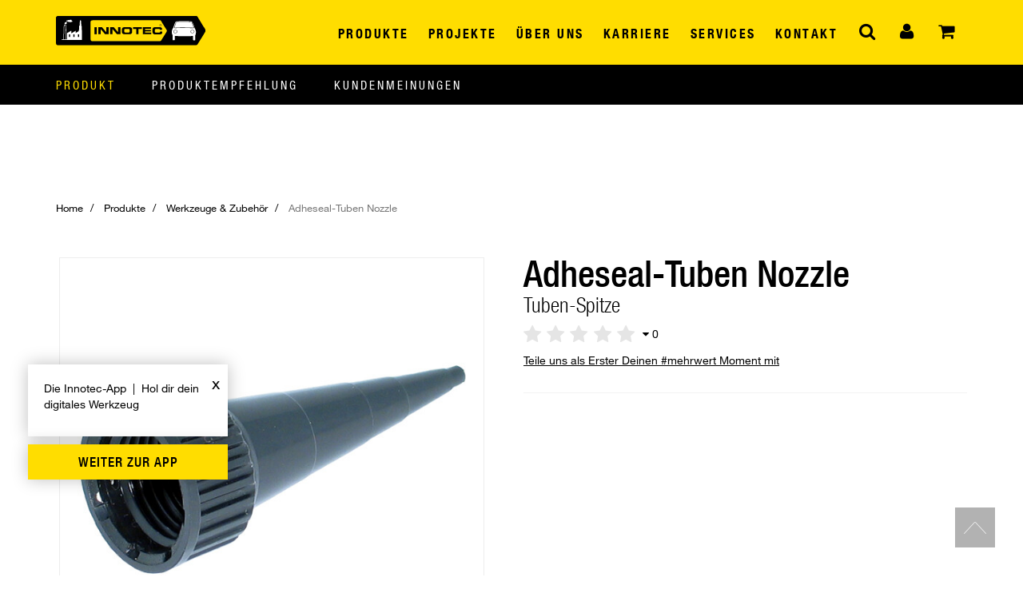

--- FILE ---
content_type: text/html; charset=UTF-8
request_url: https://www.innotec.at/produkte/werkzeuge-zubehor/adheseal-tuben-nozzle.html
body_size: 18289
content:
<!DOCTYPE html>

<!--[if lt IE 7 ]> <html lang="de" id="top" class="no-js ie6"> <![endif]-->
<!--[if IE 7 ]>    <html lang="de" id="top" class="no-js ie7"> <![endif]-->
<!--[if IE 8 ]>    <html lang="de" id="top" class="no-js ie8"> <![endif]-->
<!--[if IE 9 ]>    <html lang="de" id="top" class="no-js ie9"> <![endif]-->
<!--[if (gt IE 9)|!(IE)]><!--> <html lang="de" id="top" class="no-js"> <!--<![endif]-->

<head>
    <meta http-equiv="Content-Type" content="text/html; charset=utf-8" />
<title>Adheseal-Tuben Nozzle - Werkzeuge &amp; Zubehör - Produkte  - Innotec Österreich</title>
<meta name="description" content="Adheseal-Tuben Nozzle" />
<meta name="keywords" content="Adheseal-Tuben Nozzle" />
<meta name="robots" content="INDEX,FOLLOW" />
<meta name="viewport" content="width=device-width, initial-scale=1, minimum-scale=1.0, maximum-scale=1.0, minimal-ui" />
<meta name=”apple-mobile-web-app-capable” content=”yes”>
<meta name="author" content="styleflasher.new media - die Internet-, Onlineshop- und App-Agentur"/>


<link rel="apple-touch-icon" sizes="180x180" href="https://www.innotec.at/skin/frontend/boilerplate/innotec/images/favicons/apple-touch-icon.png">
<link rel="icon" type="image/png" href="https://www.innotec.at/skin/frontend/boilerplate/innotec/images/favicons/favicon-32x32.png" sizes="32x32">
<link rel="icon" type="image/png" href="https://www.innotec.at/skin/frontend/boilerplate/innotec/images/favicons/favicon-16x16.png" sizes="16x16">
<link rel="manifest" href="https://www.innotec.at/skin/frontend/boilerplate/innotec/images/favicons/manifest.json">
<link rel="mask-icon" href="https://www.innotec.at/skin/frontend/boilerplate/innotec/images/favicons/safari-pinned-tab.svg" color="#5bbad5">
<meta name="theme-color" content="#ffdd00">
<meta name="format-detection" content="telephone=no">

<script src="https://mein.clickskeks.at/app.js?apiKey=fcbf54c1c12260d07cdc520baa65c476a6737b79abf7ec15&amp;domain=65155a0c9106c37fa67fe163" referrerpolicy="origin"></script>
<link rel="stylesheet" type="text/css" href="https://www.innotec.at/js/calendar/calendar-win2k-1.css" />
<link rel="stylesheet" type="text/css" href="https://www.innotec.at/skin/frontend/base/default/css/blackbird/content.css" media="all" />
<link rel="stylesheet" type="text/css" href="https://www.innotec.at/skin/frontend/base/default/css/magesetup/default.css" media="all" />
<link rel="stylesheet" type="text/css" href="https://www.innotec.at/skin/frontend/base/default/css/files.css" media="all" />
<link rel="stylesheet" type="text/css" href="https://www.innotec.at/skin/frontend/boilerplate/innotec/css/styles.css" media="all" />
<link rel="stylesheet" type="text/css" href="https://www.innotec.at/skin/frontend/base/default/css/baseprice.css" media="all" />
<script type="text/javascript" src="https://www.innotec.at/js/prototype/prototype.js"></script>
<script type="text/javascript" src="https://www.innotec.at/js/lib/ccard.js"></script>
<script type="text/javascript" src="https://www.innotec.at/js/prototype/validation.js"></script>
<script type="text/javascript" src="https://www.innotec.at/js/scriptaculous/effects.js"></script>
<script type="text/javascript" src="https://www.innotec.at/js/scriptaculous/controls.js"></script>
<script type="text/javascript" src="https://www.innotec.at/js/varien/js.js"></script>
<script type="text/javascript" src="https://www.innotec.at/js/varien/form.js"></script>
<script type="text/javascript" src="https://www.innotec.at/js/mage/translate.js"></script>
<script type="text/javascript" src="https://www.innotec.at/js/mage/cookies.js"></script>
<script type="text/javascript" src="https://www.innotec.at/js/varien/product.js"></script>
<script type="text/javascript" src="https://www.innotec.at/js/varien/product_options.js"></script>
<script type="text/javascript" src="https://www.innotec.at/js/varien/configurable.js"></script>
<script type="text/javascript" src="https://www.innotec.at/js/calendar/calendar.js"></script>
<script type="text/javascript" src="https://www.innotec.at/js/calendar/calendar-setup.js"></script>
<script type="text/javascript" src="https://www.innotec.at/js/algoliasearch/internals/frontend/Function.prototype.bind.js"></script>
<script type="text/javascript" src="https://www.innotec.at/js/algoliasearch/internals/frontend/algoliaBundle.min.js"></script>
<script type="text/javascript" src="https://www.innotec.at/js/algoliasearch/internals/frontend/common.js"></script>
<script type="text/javascript" src="https://www.innotec.at/js/algoliasearch/autocomplete.js"></script>

<script type="text/javascript">
//<![CDATA[
Mage.Cookies.path     = '/';
Mage.Cookies.domain   = '.www.innotec.at';
//]]>
</script>

    <script>
        //<![CDATA[
        optionalZipCountries = ["IE","PA","HK","MO"];
        //]]>
    </script>
            <!-- Google Tag Manager -->
    <script type="text/x-ccm-loader" data-ccm-loader-group="google-tag-manager-group">(function(w,d,s,l,i){w[l]=w[l]||[];w[l].push({'gtm.start':
                new Date().getTime(),event:'gtm.js'});var f=d.getElementsByTagName(s)[0],
            j=d.createElement(s),dl=l!='dataLayer'?'&l='+l:'';j.async=true;j.src=
            'https://www.googletagmanager.com/gtm.js?id='+i+dl;f.parentNode.insertBefore(j,f);
        })(window,document,'script','dataLayer','GTM-5R98J59');</script>
    <!-- End Google Tag Manager -->
<!-- Facebook Ads Extension for Magento -->
<!-- Facebook Pixel Code -->
<script type="text/x-ccm-loader" data-ccm-loader-group="facebook-group">
!function(f,b,e,v,n,t,s){if(f.fbq)return;n=f.fbq=function(){n.callMethod?
n.callMethod.apply(n,arguments):n.queue.push(arguments)};if(!f._fbq)f._fbq=n;
n.push=n;n.loaded=!0;n.version='2.0';n.queue=[];t=b.createElement(e);t.async=!0;
t.src=v;s=b.getElementsByTagName(e)[0];s.parentNode.insertBefore(t,s)}(window,
document,'script','//connect.facebook.net/en_US/fbevents.js');
fbq('init', '154158235255198', {}, {agent: 'exmagento-1.9.4.5-2.6.0' });
fbq('track', 'PageView', {
  source: 'magento',
  version: "1.9.4.5",
  pluginVersion: "2.6.0"
});
</script>
<!-- End Facebook Pixel Code -->
<!-- HTML5 Shim and Respond.js IE8 support of HTML5 elements and media queries -->
<!--[if lt IE 9]>
  <script src="https://oss.maxcdn.com/libs/html5shiv/3.7.0/html5shiv.js"></script>
  <script src="https://oss.maxcdn.com/libs/respond.js/1.4.2/respond.min.js"></script>
<![endif]-->
<script type="text/javascript" src="https://www.innotec.at/skin/frontend/boilerplate/innotec/js/vendor.js"></script>
<script type="text/javascript" src="https://www.innotec.at/skin/frontend/boilerplate/innotec/js/script.js"></script>

<script>
    ;(function ($, window, undefined) {
        'use strict';

        var $doc = $(document);

        var currentStore = 'de';
        var selected     = 'none';

    })(jQuery, this);
    
</script>
<link type="text/css" rel="stylesheet" href="//fast.fonts.net/cssapi/2169dc83-25d9-43f0-b6ba-4266264cd4b6.css"/>
                    <script src="https://cdn.jsdelivr.net/places.js/1/places.min.js"></script>
<script type="text/javascript">
    window.algoliaConfig = {"instant":{"enabled":false,"infiniteScrollEnabled":false,"apiKey":"Zjg2YzI4OTA3ZmM1YWUyMjA5ZmIyNTQ2YjI4M2EwYmZmZTEzNDRiYWM5NjgyNjA4OWU5N2UyZDk3Y2M2MzQ2ZWZpbHRlcnM9d2ViX3Zpc2libGUlM0FKYSZudW1lcmljRmlsdGVycz12aXNpYmlsaXR5X3NlYXJjaCUzRDE=","selector":".main","isAddToCartEnabled":true,"showStaticContent":false,"title":"","description":"","content":"","imgHtml":"","hasFacets":true},"autocomplete":{"enabled":true,"apiKey":"NTAwMTExZTA4ZGY3ZWIyZTk1M2M3YTIzZGZjZWJkYTFmNjRkNzVmNzQwN2MyMTc5Y2VmZWExNGMyZmY0YTU0MGZpbHRlcnM9d2ViX3Zpc2libGUlM0FKYQ==","selector":".algolia-search-inputx","sections":[],"nbOfProductsSuggestions":"8","nbOfCategoriesSuggestions":"0","nbOfQueriesSuggestions":"0","displaySuggestionsCategories":true,"isDebugEnabled":false},"extensionVersion":"1.19.0","applicationId":"ET90ZKD2D9","indexName":"magento_de","facets":[{"attribute":"price","type":"slider","label":"Price","searchable":"1"},{"attribute":"categories","type":"conjunctive","label":"Categories","searchable":"1"},{"attribute":"color","type":"disjunctive","label":"Colors","searchable":"1"},{"attribute":"web_visible","type":"conjunctive","label":"Web Visible","searchable":"1"}],"areCategoriesInFacets":false,"hitsPerPage":9,"sortingIndices":[{"attribute":"price","sort":"asc","label":"Lowest price","name":"magento_de_products_price_default_asc"},{"attribute":"price","sort":"desc","label":"Highest price","name":"magento_de_products_price_default_desc"},{"attribute":"name","sort":"desc","label":"Newest first","name":"magento_de_products_name_desc"}],"isSearchPage":false,"isCategoryPage":false,"removeBranding":true,"productId":null,"priceKey":".EUR.default","currencyCode":"EUR","currencySymbol":"\u20ac","priceFormat":{"pattern":"%s\u00a0\u20ac","precision":2,"requiredPrecision":2,"decimalSymbol":",","groupSymbol":".","groupLength":3,"integerRequired":1},"maxValuesPerFacet":10,"autofocus":true,"ccAnalytics":{"enabled":false,"ISSelector":".ais-infinite-hits--item a.result, .ais-hits a.result","conversionAnalyticsMode":"disabled","addToCartSelector":".add-to-cart-buttons .btn-cart, .hit-addtocart","orderedProductIds":[]},"analytics":{"enabled":false,"delay":3000,"triggerOnUIInteraction":true,"pushInitialSearch":false},"request":{"query":"","refinementKey":"","refinementValue":"","path":"","level":"","formKey":"Zz7xRm9KfwxQuBfg"},"showCatsNotIncludedInNavigation":false,"showSuggestionsOnNoResultsPage":true,"baseUrl":"https:\/\/www.innotec.at","popularQueries":["intool","Spray seal","joker123 cafe\u27a1\ufe0f\u3010w694.net\u3011\u2b05\ufe0fjoker123 cafe_\u3010w694.net\u3011joker123 cafe_0nSXKWZ","Spray-seal","slotxo logo png\u27a1\ufe0f\u3010w694.net\u3011\u2b05\ufe0fslotxo logo png_\u3010w694.net\u3011slotxo logo png_ICoJu","\u3010w694.net\u3011_\u0e04\u0e48\u0e32\u0e22+pg_\u3010w694.net\u3011\u0e04\u0e48\u0e32\u0e22+pg_khQU_\u0e04\u0e48\u0e32\u0e22+pg_\u3010w694.net\u3011\u0e04\u0e48\u0e32\u0e22+pg_khQU_\u0e04\u0e48\u0e32\u0e22+pg_\u3010w694.net\u3011\u0e04\u0e48\u0e32\u0e22+pg_khQU_\u0e04\u0e48\u0e32\u0e22+pg_\u3010w694.net\u3011\u0e04\u0e48\u0e32\u0e22+p","emicode","\u3010w694.net\u3011_pgslot+\u0e40\u0e27\u0e47\u0e1a+\u0e15\u0e23\u0e07+2021_\u3010w694.net\u3011pgslot+\u0e40\u0e27\u0e47\u0e1a+\u0e15\u0e23\u0e07+2021_T86yC_pgslot+\u0e40\u0e27\u0e47\u0e1a+\u0e15\u0e23\u0e07+2021_\u3010w694.net\u3011pgslot+\u0e40\u0e27\u0e47\u0e1a+\u0e15\u0e23\u0e07+2021_T86yC_p","\u3010w694.net\u3011_pg+slot+\u0e1d\u0e32\u0e01+10+\u0e23\u0e31\u0e1a+100+\u0e25\u0e48\u0e32\u0e2a\u0e38\u0e14_\u3010w694.net\u3011pg+slot+\u0e1d\u0e32\u0e01+10+\u0e23\u0e31\u0e1a+100+\u0e25\u0e48\u0e32\u0e2a\u0e38\u0e14_y3ijH_pg+slot+\u0e1d\u0e32\u0e01+10+\u0e23\u0e31\u0e1a+100+\u0e25\u0e48\u0e32\u0e2a\u0e38\u0e14_\u3010w694.net\u3011p"],"useAdaptiveImage":false,"urlTrackedParameters":["query","attribute:*","index","page"],"urls":{"logo":"https:\/\/www.innotec.at\/skin\/frontend\/base\/default\/algoliasearch\/search-by-algolia.svg"},"now":"1763852400","translations":{"to":"bis","or":"oder","go":"Los","in":"in","popularQueries":"Versuchen Sie eine der popul\u00e4ren Suchanfragen","seeAll":"Alle Produkte anzeigen","allDepartments":"allen Kategorien","seeIn":"Alle Produkte anzeigen in","orIn":"or in","noProducts":"Kein Ergebnis bei der Suche nach","noResults":"No results","refine":"Verfeinern","selectedFilters":"Selected Filters","clearAll":"Clear all","previousPage":"Previous page","nextPage":"Next page","searchFor":"Suche nach Produkten","relevance":"Relevanz","categories":"Kategorien","products":"Produkte","searchBy":"Suche nach","showMore":"Show more products","searchForFacetValuesPlaceholder":"Search for other ..."}};
</script>

<!--[if lte IE 9]>
<script type="text/javascript">
    document.addEventListener("DOMContentLoaded", function(e) {
        algoliaBundle.$(function ($) {
            window.algoliaConfig.autofocus = false;
        });
    });
</script>
<![endif]-->

                        
                            <meta http-equiv="X-UA-Compatible" content="IE=Edge">
                            <!--[if lte IE 9]>
                                <script src="https://cdn.polyfill.io/v2/polyfill.min.js"></script>
                            <![endif]-->
                        
                    <script type="text/javascript">//<![CDATA[
        var Translator = new Translate({"HTML tags are not allowed":"HTML-Tags sind nicht erlaubt","Please select an option.":"Bitte w\u00e4hlen Sie eine Option.","This is a required field.":"Dies ist ein Pflichtfeld.","Please enter a valid number in this field.":"Bitte geben Sie eine g\u00fcltige Nummer in dieses Feld ein.","The value is not within the specified range.":"Der Wert ist nicht innerhalb des erlaubten Bereichs.","Please use numbers only in this field. Please avoid spaces or other characters such as dots or commas.":"Bitte nur Ziffern in diesem Feld verwenden. Vermeiden Sie Leerzeichen oder andere Zeichen (z. B. Punkt oder Komma).","Please use letters only (a-z or A-Z) in this field.":"Bitte nur Buchstaben (a-z oder A-Z) in diesem Feld verwenden.","Please use only letters (a-z), numbers (0-9) or underscore(_) in this field, first character should be a letter.":"Bitte nur Buchstaben (a-z), Ziffern (0-9) oder Unterstriche (_) in diesem Feld verwenden, das erste Zeichen muss ein Buchstabe sein.","Please use only letters (a-z or A-Z) or numbers (0-9) only in this field. No spaces or other characters are allowed.":"Bitte nur Buchstaben (a-z oder A-Z) oder Ziffern (0-9) in diesem Feld verwenden. Leerzeichen oder andere Zeichen sind nicht erlaubt.","Please use only letters (a-z or A-Z) or numbers (0-9) or spaces and # only in this field.":"Bitte nur Buchstaben (a-z oder A-Z), Ziffern (0-9), Leerzeichen oder # f\u00fcr dieses Feld verwenden.","Please enter a valid phone number. For example (123) 456-7890 or 123-456-7890.":"Bitte geben Sie eine g\u00fcltige Telefonnummer ein. Zum Beispiel (123) 456-7890 oder 123-456-7890.","Please enter a valid fax number. For example (123) 456-7890 or 123-456-7890.":"Bitte tragen Sie eine g\u00fcltige Faxnummer ein. Zum Beispiel (123) 456-7890 oder 123-456-7890.","Please enter a valid date.":"Bitte geben Sie ein g\u00fcltiges Datum ein.","The From Date value should be less than or equal to the To Date value.":"Das Startdatum sollte vor dem oder am Enddatum liegen.","Please enter a valid email address. For example johndoe@domain.com.":"Bitte geben Sie eine g\u00fcltige E-Mail-Adresse ein. Zum Beispiel johndoe@domain.de.","Please use only visible characters and spaces.":"Bitte nur sichtbare Zeichen verwenden.","Please make sure your passwords match.":"Bitte stellen Sie sicher, dass die beiden Passw\u00f6rter identisch sind.","Please enter a valid URL. Protocol is required (http:\/\/, https:\/\/ or ftp:\/\/)":"Bitte geben Sie eine g\u00fcltige URL ein. M\u00f6gliche Protokolle (http:\/\/, https:\/\/ or ftp:\/\/)","Please enter a valid URL. For example http:\/\/www.example.com or www.example.com":"Bitte geben Sie eine g\u00fcltige URL ein. Zum Beispiel http:\/\/www.beispiel.de oder www.beispiel.de","Please enter a valid URL Key. For example \"example-page\", \"example-page.html\" or \"anotherlevel\/example-page\".":"Bitte geben Sie einen g\u00fcltigen URL-Bezeichner ein. Zum Beispiel \"beispiel-seite\", \"beispiel-seite.html\" or \"unterverzeichnis\/beispiel-seite\".","Please enter a valid XML-identifier. For example something_1, block5, id-4.":"Bitte geben Sie einen g\u00fcltigen XML-Identifizierer an. Zum Beispiel irgendetwas_1, block5, id-4.","Please enter a valid social security number. For example 123-45-6789.":"Bitte geben Sie eine g\u00fcltige Sozialversicherungsnummer ein. Zum Beispiel 123-45-6789.","Please enter a valid zip code. For example 90602 or 90602-1234.":"Bitte geben Sie eine g\u00fcltige Postleitzahl ein. Zum Beispiel 21335.","Please enter a valid zip code.":"Bitte geben Sie eine g\u00fcltige Postleitzahl ein.","Please use this date format: dd\/mm\/yyyy. For example 17\/03\/2006 for the 17th of March, 2006.":"Bitte verwenden Sie dieses Datumsformat: tt\/mm\/jjjj. Zum Beispiel 17\/03\/2006 f\u00fcr den 17. M\u00e4rz 2006.","Please enter a valid $ amount. For example $100.00.":"Bitte geben Sie einen g\u00fcltigen Betrag ein. Zum Beispiel 100,00 \u20ac.","Please select one of the above options.":"Bitte w\u00e4hlen Sie eine der oberen Optionen.","Please select one of the options.":"Bitte w\u00e4hlen Sie eine der Optionen.","Please select State\/Province.":"Bitte Land\/Bundesland w\u00e4hlen.","Please enter a number greater than 0 in this field.":"Bitte geben Sie eine Zahl gr\u00f6\u00dfer 0 in dieses Feld ein.","Please enter a number 0 or greater in this field.":"Bitte tragen Sie eine Zahl gr\u00f6\u00dfer\/gleich 0 in dieses Feld ein.","Please enter a valid credit card number.":"Bitte geben Sie eine g\u00fcltige Kreditkartennummer ein.","Credit card number does not match credit card type.":"Kreditkartennummer entspricht nicht Kreditkartentyp.","Card type does not match credit card number.":"Kreditkartenart entspricht nicht der angegeben Kreditkartennummer.","Incorrect credit card expiration date.":"Falsches Kreditkarten Ablaufdatum.","Please enter a valid credit card verification number.":"Bitte tragen Sie eine g\u00fcltige Kreditkarten-Pr\u00fcfnummer ein.","Please use only letters (a-z or A-Z), numbers (0-9) or underscore(_) in this field, first character should be a letter.":"Bitte nur Buchstaben (a-z oder A-Z), Ziffern (0-9) oder Unterstriche (_) in diesem Feld verwenden, das erste Zeichen muss ein Buchstabe sein.","Please input a valid CSS-length. For example 100px or 77pt or 20em or .5ex or 50%.":"Bitte geben Sie eine g\u00fcltige CSS-L\u00e4nge an. Beispielsweise 100px, 77pt, 20em, .5ex oder 50%.","Text length does not satisfy specified text range.":"Textl\u00e4nge ist nicht korrekt.","Please enter a number lower than 100.":"Bitte tragen Sie keine Zahl gr\u00f6\u00dfer\/gleich 100 in dieses Feld ein.","Please select a file":"Bitte w\u00e4hlen Sie eine Datei","Please enter issue number or start date for switch\/solo card type.":"Bitte geben Sie eine Vorgangsnummer oder ein Startdatum switch\/solo Karten an.","Please wait, loading...":"Bitte warten, wird geladen \u2026","This date is a required value.":"Das Datum ist eine ben\u00f6tigte Angabe.","Please enter a valid day (1-%d).":"Bitte geben Sie einen g\u00fcltigen Tag (1-%d) an.","Please enter a valid month (1-12).":"Bitte geben Sie einen g\u00fcltigen Monat (1-12) an.","Please enter a valid year (1900-%d).":"Bitte geben Sie ein g\u00fcltiges Jahr (1900-%d) an.","Please enter a valid full date":"Bitte geben Sie eine vollst\u00e4ndiges, g\u00fcltiges Datum an","Please enter a valid date between %s and %s":"Bitte geben Sie ein g\u00fcltiges Datum zwischen dem %s und %s an","Please enter a valid date equal to or greater than %s":"Bitte geben Sie ein g\u00fcltiges Datum am oder nach dem %s an","Please enter a valid date less than or equal to %s":"Bitte geben Sie ein g\u00fcltiges Datum am oder vor dem %s an","Add Products":"Artikel hinzuf\u00fcgen","Complete":"Vollst\u00e4ndig","Please choose to register or to checkout as a guest":"Bitte registrieren Sie sich, oder gehen Sie als Gast zur Kasse","Your order cannot be completed at this time as there is no shipping methods available for it. Please make necessary changes in your shipping address.":"Ihre Bestellung kann momentan nicht abgeschlossen werden, da keine Versandarten daf\u00fcr verf\u00fcgbar sind.","Please specify shipping method.":"Bitte w\u00e4hlen Sie die Versandart.","Your order cannot be completed at this time as there is no payment methods available for it.":"Ihre Bestellung kann momentan nicht abgeschlossen werden, da keine Bezahlmethoden daf\u00fcr verf\u00fcgbar sind.","Please specify payment method.":"Bitte w\u00e4hlen Sie aus, wie Sie bezahlen m\u00f6chten.","Add to Cart":"In den Warenkorb","In Stock":"Auf Lager","Out of Stock":"Nicht auf Lager","best price":"Bestpreis","from %1 units: %2":"ab %1 Stk.: %2","Loading...":"Wird geladen..."});
        //]]></script><meta name="facebook-domain-verification" content="8pb1ih86h0j9uyb6q7zq9izverho64" /></head>
<body class="catalog-product-view catalog-product-view product-adheseal-tuben-nozzle categorypath-produkte-werkzeuge-zubehor-html category-werkzeuge-zubehor">

        <header role="page">
    <section class="main-navigation-container">
        <div class="container">
            <div class="row">
                <div class="logo-block col-xs-8 col-sm-4 col-md-3">
                    <a href="https://www.innotec.at/" class="logo" title="Innotec Österreich - #teaminnotec">
                        <strong>Innotec Österreich - #teaminnotec</strong><img alt="Innotec Österreich - #teaminnotec" src="https://www.innotec.at/skin/frontend/boilerplate/innotec/images/logo.svg">
                    </a>
                </div>
                <div class="mobilemenu-block col-xs-4 col-sm-8 hidden-md hidden-lg">
                	<a id="menu-trigger" href="#mobile-navigation"><img class="mobile-menu-handle" src="https://www.innotec.at/skin/frontend/boilerplate/innotec/images/icons/svg/menu.svg" alt="Menu"></a>
                    <a id="search-trigger" href="#mobile-search"><img class="mobile-search-handle" src="https://www.innotec.at/skin/frontend/boilerplate/innotec/images/icons/svg/search.svg" alt="Menu"></a>
                    <a class="mobile-cart-icon" href="https://www.innotec.at/checkout/cart/"><i class="fa fa-shopping-cart"></i></a>
                </div>
                <div class="nav-block hidden-xs hidden-sm visible-md col-md-9">
                    <nav id="main-nav" class="navbar navbar-innotec navbar-main topnav" role="navigation">
                        <ul class="top-links-navigation nav navbar-nav">
    <li class="level-top parent dropdown bs-hover-enabled search-dropdown-container">
        <a data-hover-delay="0" data-hover="dropdown" data-toggle="dropdown" class="search" href="#"><i class="fa fa-search"></i></a>
        <div class="dropdown-menu dropdown-menu-right search-dropdown" role="menu" aria-labelledby="minisearch-container">
            
<div class="dropdown-content-wrap">
  <form class="navbar-form" role="search" id="search_mini_form" action="https://www.innotec.at/catalogsearch/result/" method="get">
         <div class="search-block">
            <div class="right-inner-addon">
                <i class="fa fa-search"></i>
                <input id="search" type="search" name="q" value="" class="input-text required-entry form-control input-lg subpage-search algolia-search-inputx" maxlength="128" placeholder="Produkte durchsuchen" />
            </div>
            <div id="search_autocomplete" class="search-autocomplete"></div>
            <script type="text/javascript">
            //<![CDATA[
                var searchForm = new Varien.searchForm('search_mini_form', 'search', '');
                //searchForm.initAutocomplete('https://www.innotec.at/catalogsearch/ajax/suggest/', 'search_autocomplete');
            //]]>
            </script>
            <div id="algolia-autocomplete-container"></div>
        </div>
  </form>
</div>        </div>
    </li>
    <li class="level-top parent dropdown bs-hover-enabled">
        <a data-hover-delay="0" data-hover="dropdown" data-toggle="dropdown" class="account" href="#"><i class="fa fa-user"></i></a>
        <div class="dropdown-menu dropdown-menu-right account-dropdown" role="menu" aria-labelledby="account-container">
    <div class="dropdown-content-wrap">
        <div class="account-box left">        
            <h4>Registrierte Kunden</h4>
            <form action="https://www.innotec.at/customer/account/loginPost/" method="post" id="login-form-topaccount" class="account-miniform" role="form">
            <input name="form_key" type="hidden" value="Zz7xRm9KfwxQuBfg" />
   
              <div class="form-group form-group-lg">
                <input type="email" class="form-control" name="login[username]" value="" id="email" placeholder="E-Mail">
              </div>
              <div class="form-group form-group-lg">
                <input type="password" class="form-control input-text required-entry validate-password revealable"  name="login[password]" id="pass" placeholder="Passwort">
              </div>
              <button type="submit" class="btn btn-primary btn-lg btn-block">Einloggen</button>
                <span class="reset-password">
                    <a href="https://www.innotec.at/customer/account/forgotpassword/" class="f-right">Passwort vergessen?</a>
                </span>
            </form>
        </div>
        <div class="account-box right">
            <h4>Neukunden</h4>
            <p>Vorteile eines Innotec Benutzerkontos:</p>
            <ul>
                <li>Bestellungen online verfolgen</li>
                <li>Uberblick uber alle Bestellungen</li>
                <li>Verschiedene Lieferadressen</li>
            </ul>
            <a title="Benutzerkonto anlegen" href="https://www.innotec.at/customer/account/create/" role="button" class="btn btn-primary btn-lg btn-block">Konto erstellen</a>
        </div>
    </div>
</div>

<script type="text/javascript">
//<![CDATA[
    var dataForm = new VarienForm('login-form-topaccount', true);
//]]>
</script>   

    </li>
    <li class="level-top parent dropdown bs-hover-enabled mini-cart">
        <a data-hover-delay="0" data-hover="dropdown" data-toggle="dropdown" class="cart" href="#"><i class="fa fa-shopping-cart"></i></a>
                <div class="dropdown-menu dropdown-menu-right minicart-dropdown" role="menu" aria-labelledby="minicart-container">
            
<div class="dropdown-content-wrap">
    
<div id="minicart-error-message" class="minicart-message"></div>
<div id="minicart-success-message" class="minicart-message"></div>

<div class="minicart-wrapper">

                    <span class="minicart-empty">Sie haben keine Artikel im Warenkorb.</span>
    </div>
</div>



        </div>
    </li>
</ul>                            <ul class="main-navigation nav navbar-nav ct-menu" id="ct-menu-main-menu">
                    
<li class="menu-item level-0 multilevel menu-has-children menu-children-count-10 menu-type-node menu-position-0 level-top parent dropdown bs-hover-enabled" id="menu-item-1">

    <a href="#" class="level-top" data-toggle="dropdown" data-hover="dropdown" data-hover-delay="200">
        <span>Produkte</span>
    </a>
    
            
        <div class="dropdown-menu products-dropdown" role="menu" aria-labelledby="products-container">
            <div class="dropdown-content-wrap">
                <div class="menu-products-parent col-sm-5 col-md-5 no-padding">
                    <ul class="root-menu level-0">
                                                    <li class="menu-item level-1  menu-type-category menu-position-0" id="menu-item-6">
    <a href="https://www.innotec.at/produkte/innotec-produkte.html" ><span>Innotec Produkte</span></a>
    
                    
                    <ul class="children-menu">
                                <li><a href="https://www.innotec.at/produkte/innotec-produkte/schmieren.html"><span>Schmieren</span></a></li>
                                <li><a href="https://www.innotec.at/produkte/innotec-produkte/reinigen.html"><span>Reinigen</span></a></li>
                                <li><a href="https://www.innotec.at/produkte/innotec-produkte/pflegen.html"><span>Pflegen</span></a></li>
                                <li><a href="https://www.innotec.at/produkte/innotec-produkte/polieren.html"><span>Polieren</span></a></li>
                                <li><a href="https://www.innotec.at/produkte/innotec-produkte/beschichten-schutzen.html"><span>Beschichten & Schützen</span></a></li>
                                <li><a href="https://www.innotec.at/produkte/innotec-produkte/kleben-sichern.html"><span>Kleben & Sichern</span></a></li>
                                <li><a href="https://www.innotec.at/produkte/innotec-produkte/abdichten-verkleben.html"><span>Abdichten & Verkleben</span></a></li>
                                <li><a href="https://www.innotec.at/produkte/innotec-produkte/verbinden-schutzen.html"><span>Verbinden & Schützen</span></a></li>
                                <li><a href="https://www.innotec.at/produkte/innotec-produkte/windschutzscheiben-austrennen-und-verkleben.html"><span>Windschutzscheiben austrennen und verkleben</span></a></li>
                                <li><a href="https://www.innotec.at/produkte/innotec-produkte/werbematerial.html"><span>Werbematerial</span></a></li>
                            </ul>
         
    
    
</li>                                                    <li class="menu-item level-1  menu-type-category menu-position-1" id="menu-item-7">
    <a href="https://www.innotec.at/produkte/innotec-project-system.html" ><span>Innotec Project System</span></a>
    
                    
         
    
    
</li>                                                    <li class="menu-item level-1  menu-type-category menu-position-3" id="menu-item-9">
    <a href="https://www.innotec.at/produkte/reparatur-systeme.html" ><span>Innotec Reparatur Systeme</span></a>
    
                    
                    <ul class="children-menu">
                                <li><a href="https://www.innotec.at/produkte/reparatur-systeme/kunststoffoberflachen-reparatur-scratch-repair-system.html"><span>Kunststoffoberflächen-Reparatur - Scratch Repair System</span></a></li>
                                <li><a href="https://www.innotec.at/produkte/reparatur-systeme/kunststoffreparatur-repaplast-system.html"><span>Kunststoffreparatur - Repaplast System</span></a></li>
                                <li><a href="https://www.innotec.at/produkte/reparatur-systeme/velour-teppich-reparatur-velour-repair-system.html"><span>Velour- & Teppich-Reparatur - Velour Repair System</span></a></li>
                                <li><a href="https://www.innotec.at/produkte/reparatur-systeme/alu-reparatur-alu-scratch-repair-system.html"><span>Alu-Reparatur - Alu Scratch Repair System</span></a></li>
                                <li><a href="https://www.innotec.at/produkte/reparatur-systeme/scheinwerfer-reparatur-liquid-glass-system.html"><span>Scheinwerfer-Reparatur - Liquid Glass System</span></a></li>
                                <li><a href="https://www.innotec.at/produkte/reparatur-systeme/windschutzscheiben-reparatur-windshield-repair-system.html"><span>Windschutzscheiben-Reparatur - Windshield Repair System</span></a></li>
                                <li><a href="https://www.innotec.at/produkte/reparatur-systeme/lack-oberflachen-reparatur-stone-chip-repair-system.html"><span>Lack-Oberflächen-Reparatur - Stone Chip Repair System</span></a></li>
                            </ul>
         
    
    
</li>                                                    <li class="menu-item level-1  menu-type-category menu-position-4" id="menu-item-10">
    <a href="https://www.innotec.at/produkte/werkzeuge-zubehor.html" ><span>Werkzeuge & Zubehör</span></a>
    
                    
         
    
    
</li>                                                    <li class="menu-item level-1  menu-type-category menu-position-5" id="menu-item-11">
    <a href="https://www.innotec.at/produkte/diverse-sonderartikel.html" ><span>Sonderartikel</span></a>
    
                    
         
    
    
</li>                                                    <li class="menu-item level-1  menu-type-category menu-position-6" id="menu-item-55">
    <a href="https://www.innotec.at/produkte/aktionen.html" ><span>Aktionen</span></a>
    
                    
         
    
    
</li>                                                    <li class="menu-item level-1  menu-type-category menu-position-7" id="menu-item-92">
    <a href="https://www.innotec.at/produkte/sonderaktionen.html" ><span>Sonderaktionen %</span></a>
    
                    
         
    
    
</li>                                                    <li class="menu-item level-1  menu-type-category menu-position-8" id="menu-item-56">
    <a href="https://www.innotec.at/produkte/innovationen.html" ><span>Innovationen</span></a>
    
                    
         
    
    
</li>                                            </ul>  
                </div>
                <div class="menu-products-children col-sm-7 col-md-7"></div>
            </div>
        </div>  

            </li>                    
<li class="menu-item level-0  menu-has-children menu-children-count-4 menu-type-node menu-position-1 level-top parent dropdown bs-hover-enabled" id="menu-item-57">

    <a href="#" class="level-top" data-toggle="dropdown" data-hover="dropdown" data-hover-delay="200">
        <span>Projekte</span>
    </a>
    
                        <ul class="level-0 dropdown-menu">
                                    
<li class="menu-item level-1  menu-has-children menu-children-count-16 menu-type-content menu-position-0 sub-menu-root-level" id="menu-item-123">
    

    <a href="https://www.innotec.at/projekte/mobilitaet.html"  >
        <span>Mobilität</span>
    </a>
    
                        <ul class="level-1 dropdown-menu">
                                    
<li class="menu-item level-2  menu-type-content menu-position-0 " id="menu-item-142">
    

    <a href="https://www.innotec.at/projekte/aufbereitung.html"  >
        <span>Aufbereitung</span>
    </a>
    
    </li>                                    
<li class="menu-item level-2  menu-type-content menu-position-1 " id="menu-item-136">
    

    <a href="https://www.innotec.at/projekte/bergbahn.html"  >
        <span>Bergbahn</span>
    </a>
    
    </li>                                    
<li class="menu-item level-2  menu-type-content menu-position-2 " id="menu-item-140">
    

    <a href="https://www.innotec.at/projekte/bike.html"  >
        <span>Bike</span>
    </a>
    
    </li>                                    
<li class="menu-item level-2  menu-type-content menu-position-3 " id="menu-item-133">
    

    <a href="https://www.innotec.at/projekte/bus.html"  >
        <span>Bus</span>
    </a>
    
    </li>                                    
<li class="menu-item level-2  menu-type-content menu-position-4 " id="menu-item-137">
    

    <a href="https://www.innotec.at/projekte/fahrzeugbau.html"  >
        <span>Fahrzeugbau</span>
    </a>
    
    </li>                                    
<li class="menu-item level-2  menu-type-content menu-position-5 " id="menu-item-183">
    

    <a href="https://www.innotec.at/projekte/flugzeugbau-luftfahrt.html"  >
        <span>Flugzeugbau, Luftfahrt</span>
    </a>
    
    </li>                                    
<li class="menu-item level-2  menu-type-content menu-position-6 " id="menu-item-138">
    

    <a href="https://www.innotec.at/projekte/hebetechnik.html"  >
        <span>Hebetechnik</span>
    </a>
    
    </li>                                    
<li class="menu-item level-2  menu-type-content menu-position-7 " id="menu-item-129">
    

    <a href="https://www.innotec.at/projekte/kfz-technik.html"  >
        <span>KFZ-Technik</span>
    </a>
    
    </li>                                    
<li class="menu-item level-2  menu-type-content menu-position-8 " id="menu-item-135">
    

    <a href="https://www.innotec.at/projekte/kommunale-baumaschinen.html"  >
        <span>Kommunale, Baumaschinen</span>
    </a>
    
    </li>                                    
<li class="menu-item level-2  menu-type-content menu-position-9 " id="menu-item-130">
    

    <a href="https://www.innotec.at/projekte/lacktechnik-karosseriebau.html"  >
        <span>Lacktechnik, Karosseriebau</span>
    </a>
    
    </li>                                    
<li class="menu-item level-2  menu-type-content menu-position-10 " id="menu-item-132">
    

    <a href="https://www.innotec.at/projekte/landwirtschaft.html"  >
        <span>Landwirtschaft</span>
    </a>
    
    </li>                                    
<li class="menu-item level-2  menu-type-content menu-position-11 " id="menu-item-131">
    

    <a href="https://www.innotec.at/projekte/lkw-einsatzfahrzeug.html"  >
        <span>LKW, Einsatzfahrzeuge</span>
    </a>
    
    </li>                                    
<li class="menu-item level-2  menu-type-content menu-position-12 " id="menu-item-141">
    

    <a href="https://www.innotec.at/projekte/motorrad.html"  >
        <span>Motorrad</span>
    </a>
    
    </li>                                    
<li class="menu-item level-2  menu-type-content menu-position-13 " id="menu-item-134">
    

    <a href="https://www.innotec.at/projekte/schienentechnik.html"  >
        <span>Schienentechnik</span>
    </a>
    
    </li>                                    
<li class="menu-item level-2  menu-type-content menu-position-14 " id="menu-item-184">
    

    <a href="https://www.innotec.at/projekte/schiffe-boote.html"  >
        <span>Schiffe, Boote</span>
    </a>
    
    </li>                                    
<li class="menu-item level-2  menu-type-content menu-position-15 " id="menu-item-139">
    

    <a href="https://www.innotec.at/projekte/wohnwagen-camper.html"  >
        <span>Wohnwagen, Camper</span>
    </a>
    
    </li>                            </ul>
            </li>                                    
<li class="menu-item level-1  menu-has-children menu-children-count-18 menu-type-content menu-position-1 sub-menu-root-level" id="menu-item-128">
    

    <a href="https://www.innotec.at/projekte/gewerbe-industrie.html"  >
        <span>Gewerbe, Industrie</span>
    </a>
    
                        <ul class="level-1 dropdown-menu">
                                    
<li class="menu-item level-2  menu-type-content menu-position-0 " id="menu-item-154">
    

    <a href="https://www.innotec.at/projekte/anlagentechnik.html"  >
        <span>Anlagentechnik</span>
    </a>
    
    </li>                                    
<li class="menu-item level-2  menu-type-content menu-position-1 " id="menu-item-146">
    

    <a href="https://www.innotec.at/projekte/bau-und-dach.html"  >
        <span>Bauspenglerei, Dachdeckerei</span>
    </a>
    
    </li>                                    
<li class="menu-item level-2  menu-type-content menu-position-2 " id="menu-item-151">
    

    <a href="https://www.innotec.at/projekte/bauwesen.html"  >
        <span>Bauwesen</span>
    </a>
    
    </li>                                    
<li class="menu-item level-2  menu-type-content menu-position-3 " id="menu-item-153">
    

    <a href="https://www.innotec.at/projekte/elektrotechnik.html"  >
        <span>Elektrotechnik</span>
    </a>
    
    </li>                                    
<li class="menu-item level-2  menu-type-content menu-position-4 " id="menu-item-149">
    

    <a href="https://www.innotec.at/projekte/facility-management.html"  >
        <span>Facility Management</span>
    </a>
    
    </li>                                    
<li class="menu-item level-2  menu-has-children menu-children-count-2 menu-type-content menu-position-5 sub-menu-root-level" id="menu-item-144">
    

    <a href="https://www.innotec.at/projekte/fassadenverklebung.html"  >
        <span>Fassadenverklebung</span>
    </a>
    
                        <ul class="level-2 dropdown-menu">
                                    <li class="menu-item level-3  menu-type-custom menu-position-0" id="menu-item-192">
    <a href="https://www.fassadenverklebung.at" target="_blank"><span>Zur Website</span></a>
    
    </li>                                    <li class="menu-item level-3  menu-type-page menu-position-1" id="menu-item-176">
    <a href="https://www.innotec.at/referenzfotos-fassaden/" ><span>Referenzfotos</span></a>
    
    </li>
                            </ul>
            </li>                                    
<li class="menu-item level-2  menu-type-content menu-position-6 " id="menu-item-147">
    

    <a href="https://www.innotec.at/projekte/fenster-tueren.html"  >
        <span>Fenster, Türen</span>
    </a>
    
    </li>                                    
<li class="menu-item level-2  menu-type-content menu-position-7 " id="menu-item-185">
    

    <a href="https://www.innotec.at/projekte/gastronomie-hotellerie.html"  >
        <span>Gastronomie, Hotellerie</span>
    </a>
    
    </li>                                    
<li class="menu-item level-2  menu-type-content menu-position-8 " id="menu-item-186">
    

    <a href="https://www.innotec.at/projekte/gesundheitswesen.html"  >
        <span>Gesundheitswesen</span>
    </a>
    
    </li>                                    
<li class="menu-item level-2  menu-type-content menu-position-9 " id="menu-item-187">
    

    <a href="https://www.innotec.at/projekte/glasverarbeitung.html"  >
        <span>Glasverarbeitung</span>
    </a>
    
    </li>                                    
<li class="menu-item level-2  menu-type-content menu-position-10 " id="menu-item-152">
    

    <a href="https://www.innotec.at/projekte/holztechnik.html"  >
        <span>Holztechnik</span>
    </a>
    
    </li>                                    
<li class="menu-item level-2  menu-type-content menu-position-11 " id="menu-item-188">
    

    <a href="https://www.innotec.at/projekte/kunststoffverarbeitung.html"  >
        <span>Kunststoffverarbeitung</span>
    </a>
    
    </li>                                    
<li class="menu-item level-2  menu-type-content menu-position-12 " id="menu-item-155">
    

    <a href="https://www.innotec.at/projekte/lebensmitteltechnik.html"  >
        <span>Lebensmitteltechnik</span>
    </a>
    
    </li>                                    <li class="menu-item level-2  menu-type-custom menu-position-13" id="menu-item-143">
    <a href="https://www.photovoltaik-verklebung.at/" target="_blank"><span>Photovoltaikverklebung</span></a>
    
    </li>                                    
<li class="menu-item level-2  menu-type-content menu-position-14 " id="menu-item-148">
    

    <a href="https://www.innotec.at/projekte/sanitaertechnik.html"  >
        <span>Sanitärtechnik</span>
    </a>
    
    </li>                                    
<li class="menu-item level-2  menu-type-content menu-position-15 " id="menu-item-145">
    

    <a href="https://www.innotec.at/projekte/stahl-und-metallbau.html"  >
        <span>Stahl- und Metallbau</span>
    </a>
    
    </li>                                    
<li class="menu-item level-2  menu-type-content menu-position-16 " id="menu-item-150">
    

    <a href="https://www.innotec.at/projekte/steine-fliesen.html"  >
        <span>Steine, Fliesen</span>
    </a>
    
    </li>                                    
<li class="menu-item level-2  menu-type-content menu-position-17 " id="menu-item-189">
    

    <a href="https://www.innotec.at/projekte/werbetechnik.html"  >
        <span>Werbetechnik</span>
    </a>
    
    </li>                            </ul>
            </li>                                    
<li class="menu-item level-1  menu-has-children menu-children-count-16 menu-type-content menu-position-2 sub-menu-root-level" id="menu-item-156">
    

    <a href=""  >
        <span>Konzeptlösungen</span>
    </a>
    
                        <ul class="level-1 dropdown-menu">
                                    
<li class="menu-item level-2  menu-type-content menu-position-0 " id="menu-item-173">
    

    <a href="https://www.innotec.at/projekte/extrusionspumpe.html"  >
        <span>Extrusionspumpe</span>
    </a>
    
    </li>                                    
<li class="menu-item level-2  menu-type-content menu-position-1 " id="menu-item-126">
    

    <a href="https://www.innotec.at/projekte/fahrzeugscheiben.html"  >
        <span>Fahrzeugscheiben</span>
    </a>
    
    </li>                                    <li class="menu-item level-2  menu-type-custom menu-position-2" id="menu-item-68">
    <a href="http://www.fugensystem.at/" target="_blank"><span>Fugensystem</span></a>
    
    </li>                                    
<li class="menu-item level-2  menu-type-content menu-position-3 " id="menu-item-161">
    

    <a href="https://www.innotec.at/projekte/haushalt.html"  >
        <span>Haushalt</span>
    </a>
    
    </li>                                    
<li class="menu-item level-2  menu-type-content menu-position-4 " id="menu-item-181">
    

    <a href="https://www.innotec.at/projekte/interior-finishing.html"  >
        <span>Interior Finishing</span>
    </a>
    
    </li>                                    <li class="menu-item level-2  menu-type-custom menu-position-5" id="menu-item-174">
    <a href="https://intool.eu/" target="_blank"><span>INTOOL</span></a>
    
    </li>                                    
<li class="menu-item level-2  menu-type-content menu-position-6 " id="menu-item-182">
    

    <a href="https://www.innotec.at/projekte/nasszellenabdichtung.html"  >
        <span>Nasszellenabdichtung</span>
    </a>
    
    </li>                                    
<li class="menu-item level-2  menu-type-content menu-position-7 " id="menu-item-58">
    

    <a href="https://www.innotec.at/projekte/unterbodenschutz.html" target="_blank" >
        <span>#nextlevel Konservierung</span>
    </a>
    
    </li>                                    
<li class="menu-item level-2  menu-type-content menu-position-8 " id="menu-item-102">
    

    <a href="https://www.innotec.at/projekte/polituren.html"  >
        <span>Polituren</span>
    </a>
    
    </li>                                    
<li class="menu-item level-2  menu-type-content menu-position-9 " id="menu-item-85">
    

    <a href="https://www.innotec.at/projekte/scheinwerfer-reparatur.html"  >
        <span>Scheinwerfer-Reparatur</span>
    </a>
    
    </li>                                    
<li class="menu-item level-2  menu-has-children menu-children-count-2 menu-type-content menu-position-10 sub-menu-root-level" id="menu-item-113">
    

    <a href="https://www.innotec.at/projekte/smart-tech-toolbox-konzepte.html"  >
        <span>Smart-Tech Toolbox-Konzepte</span>
    </a>
    
                        <ul class="level-2 dropdown-menu">
                                    
<li class="menu-item level-3  menu-type-content menu-position-0 " id="menu-item-115">
    

    <a href="https://www.innotec.at/projekte/green-tech-fugenkonzept.html"  >
        <span>Green-Tech Fugenkonzept</span>
    </a>
    
    </li>                                    
<li class="menu-item level-3  menu-type-content menu-position-1 " id="menu-item-114">
    

    <a href="https://www.innotec.at/projekte/careandrepair-konzept-fuer-alu-und-kunststoffe.html"  >
        <span>#careandrepair Konzept für Alu und Kunststoffe</span>
    </a>
    
    </li>                            </ul>
            </li>                            </ul>
            </li>                                    
<li class="menu-item level-1  menu-has-children menu-children-count-11 menu-type-content menu-position-3 sub-menu-root-level" id="menu-item-125">
    

    <a href=""  >
        <span>Produkt-Highlights</span>
    </a>
    
                        <ul class="level-1 dropdown-menu">
                                    
<li class="menu-item level-2  menu-type-content menu-position-0 " id="menu-item-172">
    

    <a href="https://www.innotec.at/projekte/1k-klebeprodukte.html"  >
        <span>1K-Klebetechnik</span>
    </a>
    
    </li>                                    
<li class="menu-item level-2  menu-type-content menu-position-1 " id="menu-item-119">
    

    <a href="https://www.innotec.at/projekte/2k-klebeprodukte.html"  >
        <span>2K-Klebetechnik</span>
    </a>
    
    </li>                                    
<li class="menu-item level-2  menu-type-content menu-position-3 " id="menu-item-177">
    

    <a href="https://www.innotec.at/projekte/hi-tech-klebebaender.html"  >
        <span>Hi-Tech-Klebebänder</span>
    </a>
    
    </li>                                    
<li class="menu-item level-2  menu-type-content menu-position-4 " id="menu-item-106">
    

    <a href="https://www.innotec.at/projekte/premium-kraftstoff-additive.html"  >
        <span>Premium Kraftstoff-Additive</span>
    </a>
    
    </li>                            </ul>
            </li>                            </ul>
            </li>                    
<li class="menu-item level-0  menu-has-children menu-children-count-6 menu-type-node menu-position-2 level-top parent dropdown bs-hover-enabled" id="menu-item-4">

    <a href="#" class="level-top" data-toggle="dropdown" data-hover="dropdown" data-hover-delay="200">
        <span>Über uns</span>
    </a>
    
                        <ul class="level-0 dropdown-menu">
                                    
<li class="menu-item level-1  menu-type-content menu-position-0 " id="menu-item-163">
    

    <a href="https://www.innotec.at/ueber-uns/our-vision-our-mission.html"  >
        <span>Our Vision. Our Mission. </span>
    </a>
    
    </li>                                    
<li class="menu-item level-1  menu-type-content menu-position-1 " id="menu-item-166">
    

    <a href="https://www.innotec.at/ueber-uns/greentech.html"  >
        <span>Greentech</span>
    </a>
    
    </li>                                    
<li class="menu-item level-1  menu-type-content menu-position-2 " id="menu-item-45">
    

    <a href="https://www.innotec.at/ueber-uns/die-marke.html"  >
        <span>Die Marke</span>
    </a>
    
    </li>                                    <li class="menu-item level-1  menu-type-category menu-position-3" id="menu-item-48">
    <a href="https://www.innotec.at/ueber-innotec/unsere-teamleader.html" ><span>Unsere Teamleader</span></a>
    
                    
         
    
    
</li>                            </ul>
            </li>                    
<li class="menu-item level-0  menu-has-children menu-children-count-4 menu-type-node menu-position-3 level-top parent dropdown bs-hover-enabled" id="menu-item-3">

    <a href="#" class="level-top" data-toggle="dropdown" data-hover="dropdown" data-hover-delay="200">
        <span>Karriere</span>
    </a>
    
                        <ul class="level-0 dropdown-menu">
                                    <li class="menu-item level-1  menu-type-custom menu-position-0" id="menu-item-88">
    <a href="https://jobs.innotec.at" target="_blank"><span>Los geht´s im #teaminnotec</span></a>
    
    </li>                                    
<li class="menu-item level-1  menu-type-content menu-position-1 " id="menu-item-164">
    

    <a href="https://www.innotec.at/karriere/innotec-academy.html"  >
        <span>Innotec Academy</span>
    </a>
    
    </li>                            </ul>
            </li>                    
<li class="menu-item level-0  menu-has-children menu-children-count-11 menu-type-node menu-position-4 level-top parent dropdown bs-hover-enabled" id="menu-item-2">

    <a href="#" class="level-top" data-toggle="dropdown" data-hover="dropdown" data-hover-delay="200">
        <span>Services</span>
    </a>
    
                        <ul class="level-0 dropdown-menu">
                                    
<li class="menu-item level-1  menu-type-content menu-position-0 " id="menu-item-170">
    

    <a href="https://www.innotec.at/services/app.html"  >
        <span>Innotec-App</span>
    </a>
    
    </li>                                    
<li class="menu-item level-1  menu-has-children menu-children-count-1 menu-type-content menu-position-1 sub-menu-root-level" id="menu-item-167">
    

    <a href="https://www.innotec.at/services/kundenservices.html"  >
        <span>Kundenservices</span>
    </a>
    
                        <ul class="level-1 dropdown-menu">
                            </ul>
            </li>                                    
<li class="menu-item level-1  menu-type-content menu-position-2 " id="menu-item-175">
    

    <a href="https://www.innotec.at/services/innotec-live.html"  >
        <span>Innotec LIVE</span>
    </a>
    
    </li>                                    
<li class="menu-item level-1  menu-type-content menu-position-3 " id="menu-item-179">
    

    <a href="https://www.innotec.at/services/datenservice.html"  >
        <span>Datenservice</span>
    </a>
    
    </li>                                    <li class="menu-item level-1  menu-type-custom menu-position-4" id="menu-item-190">
    <a href="https://www.innotec.at/faqs" target="_blank"><span>FAQs</span></a>
    
    </li>                                    <li class="menu-item level-1  menu-type-category menu-position-5" id="menu-item-15">
    <a href="https://www.innotec.at/service/downloads.html" ><span>Downloads</span></a>
    
                    
         
    
    
</li>                                    <li class="menu-item level-1  menu-type-category menu-position-6" id="menu-item-16">
    <a href="https://www.innotec.at/service/news.html" ><span>News</span></a>
    
                    
         
    
    
</li>                                    <li class="menu-item level-1  menu-type-category menu-position-7" id="menu-item-49">
    <a href="https://www.innotec.at/service/presse.html" ><span>Presse</span></a>
    
                    
         
    
    
</li>                            </ul>
            </li>                    
<li class="menu-item level-0  menu-has-children menu-children-count-3 menu-type-node menu-position-5 level-top parent dropdown bs-hover-enabled" id="menu-item-5">

    <a href="#" class="level-top" data-toggle="dropdown" data-hover="dropdown" data-hover-delay="200">
        <span>Kontakt</span>
    </a>
    
                        <ul class="level-0 dropdown-menu">
                                    
<li class="menu-item level-1  menu-type-content menu-position-0 " id="menu-item-46">
    

    <a href="https://www.innotec.at/kontakt/firmenzentrale.html"  >
        <span>Firmenzentrale</span>
    </a>
    
    </li>                                    <li class="menu-item level-1  menu-type-category menu-position-2" id="menu-item-53">
    <a href="https://www.innotec.at/kontakt/beratersuche.html" ><span>Beratersuche</span></a>
    
                    
         
    
    
</li>                            </ul>
            </li>            </ul>
    <script type="text/javascript">decorateList('ct-menu-main-menu')</script>
                    </nav>
                    <nav id="mobile-navigation" role="navigation" class="hidden-md hidden-lg">
    <ul>
        <li><a class="" href="https://www.innotec.at/customer/account/"><i class="fa fa-user"></i> Benutzerkonto</a></li>
            </ul>
</nav>                    <div class="clearfix"></div>
                </div>
            </div>
        </div>
    </section>
    <section class="mobile-search">
        <div class="col-md-12 mobile-search-container"></div>
    </section>
    <section class="sub-navigation-container hidden-xs">
        <div class="container">
            <div class="row">
                 <!-- .subnav-container -->
                 <div class="subnav-container subnav-block" id="subnav-navigation">
                   <ul class="nav navbar-nav subnav-navigation">      
                        <li><a href="#">&nbsp;</a></li>       
                   </ul>    
                </div>
                <!-- /.subnav-container -->
            </div>
        </div>
    </section>
</header>
    <div id="content-wrap" class="content-wrap layout-1column">
        <div class="container">
            <div class="row content-wrap-inner">
                <section class="additional-notices col-md-12">
                        <noscript>
        <div class="global-site-notice noscript">
            <div class="notice-inner">
                <p>
                    <strong>JavaScript scheint in Ihrem Browser deaktiviert zu sein.</strong><br />
                    Sie müssen JavaScript in Ihrem Browser aktivieren, um alle Funktionen in diesem Shop nutzen zu können.                </p>
            </div>
        </div>
    </noscript>
                    <!-- breadcrumbs -->
                    <section class="breadcrumb-section">
    <ul class="breadcrumb">
                    <li class="home">
                            <a href="https://www.innotec.at/" title="Zur Startseite">Home</a>
                        </li>
                    <li class="category15">
                            <a href="#" title="">Produkte</a>
                        </li>
                    <li class="category75">
                            <a href="https://www.innotec.at/produkte/werkzeuge-zubehor.html" title="">Werkzeuge &amp; Zubehör</a>
                        </li>
                    <li class="product">
                            <strong>Adheseal-Tuben Nozzle</strong>
                        </li>
            </ul>
</section>
                </section>
                           
                <section class="main-section col-md-12">
                                        <div class="apply-now-teaser-container" style="display: none;">
    <a class="apply-now-teaser-close" href="#">x</a>
    <div class="apply-now-teaser-text">
        <p>Die Innotec-App&nbsp; |&nbsp; Hol dir dein digitales Werkzeug</p>    </div>
            <div class="apply-now-teaser-button">
            <p><a href="https://qr.innotec.at/gzugB" target="_blank" rel="noopener">Weiter zur App</a></p>        </div>
    </div><script type="text/javascript">
    var optionsPrice = new Product.OptionsPrice([]);
</script>
<div id="messages_product_view"></div>


<!-- PRODUCT VIEW -->
<div id="ss-product" class="product-view ss-subnavigation-item" data-sstitle="Produkt">
    <div class="info-block col-md-12">
        <form action="https://www.innotec.at/checkout/cart/add/uenc/aHR0cHM6Ly93d3cuaW5ub3RlYy5hdC9wcm9kdWt0ZS93ZXJremV1Z2UtenViZWhvci9hZGhlc2VhbC10dWJlbi1ub3p6bGUuaHRtbD9fX19TSUQ9Uw,,/product/12123/form_key/Zz7xRm9KfwxQuBfg/" method="post" id="product_addtocart_form">
            <input name="form_key" type="hidden" value="Zz7xRm9KfwxQuBfg" />
            <div class="no-display">
                <input type="hidden" name="product" value="12123" />
                <input type="hidden" name="related_product" id="related-products-field" value="" />
            </div>

            <div class="row">
                <div class="col-md-6">
                    <div class="product-media-gallery-container">
                        

<!-- MEDIA BOX -->
<div id="mediabox-slider" class="mediabox-slider flexslider">
    <ul class="slides">
                        <li data-src="https://www.innotec.at/media/catalog/product/cache/1/image/9df78eab33525d08d6e5fb8d27136e95/a/d/adheseal-tuben_nozzle__1430ts.jpg">
                <a href="https://www.innotec.at/media/catalog/product/cache/1/image/9df78eab33525d08d6e5fb8d27136e95/a/d/adheseal-tuben_nozzle__1430ts.jpg">
                    <img src="https://www.innotec.at/media/catalog/product/cache/1/image/585x/602f0fa2c1f0d1ba5e241f914e856ff9/a/d/adheseal-tuben_nozzle__1430ts.jpg" alt="Adheseal-Tuben Nozzle" />
                    <span>&nbsp;</span>
                </a>
            </li>
            
        
            </ul>
</div>
<div id="mediabox-thumbs" class="hidden-xs flexslider">
    <ul class="slides">
                                <li>
                <a href="https://www.innotec.at/media/catalog/product/cache/1/image/9df78eab33525d08d6e5fb8d27136e95/a/d/adheseal-tuben_nozzle__1430ts.jpg">
                    <img 
                        alt="Adheseal-Tuben Nozzle"
                        src="https://www.innotec.at/media/catalog/product/cache/1/image/80x/602f0fa2c1f0d1ba5e241f914e856ff9/a/d/adheseal-tuben_nozzle__1430ts.jpg"
                     />
                </a>
            </li>        
              
                   
            </ul>
</div>

                    </div>
                </div>
                <div class="col-md-6">
                    <!-- .product-main-info -->
                    <div class="product-main-info">
                        <h1>Adheseal-Tuben Nozzle</h1>
                        <h3>Tuben-Spitze</h3>

                            <div class="ratings clearfix unrated">
        <div class="rating-box">
            <div class="rating" style="width:0%"></div>
        </div>
        <p class="rating-links">
            <a href="https://www.innotec.at/produkte/werkzeuge-zubehor/adheseal-tuben-nozzle.html#customer-reviews"><i class="fa fa-caret-down"></i> 0</a>
        </p>
    </div>
    <p class="no-rating"><a href="https://www.innotec.at/produkte/werkzeuge-zubehor/adheseal-tuben-nozzle.html#review-form">Teile uns als Erster Deinen #mehrwert Moment mit</a></p>

                        
                        
                                            </div>


                    <!-- .product-accordion -->
                    <div class="product-accordion">
                        <div class="panel-group" id="product-accordion">

                         

                                                                                      </div>
                    </div>


                    

                    <!-- .product-price -->

                    <div class="product-price">
                         <!-- REMOVE LATER -->
                         <!-- REMOVE LATER -->
                    </div>

                    
                    

                    <!-- .product-stock-status -->
                    <!--
                    <div class="product-stock-status">
                                                                                    <span class="product-stock unavailable">Nicht auf Lager</span>
                                                                        </div>
                    -->

                </div>
                <div class="col-md-12 grouped-product-container">
                    

                                                                    <div class="grouped-product-super-table table-responsive">
                                                        <table class="grouped-items-table" id="super-product-table">
                                <col />
                                <col />
                                <col width="1" />
                                <thead>
                                    <tr>
                                        <th width="14%">Art.-Nr.</th>
                                        <th width="29%">Artikelname</th>
                                        <th width="14%">Gebinde</th>
                                        <th width="4%">Info</th>
                                        <th width="4%" title="Sicherheitsdatenblatt">SDB</th>
                                        <th width="4%" title="empfohlene Verkaufseinheit">VKE</th>
                                                                                                                                                            </tr>
                                </thead>
                                <tbody>
                                                                        
                                    <tr>
                                        <td>1430TS <span class="supplier-code">(90.2983.9999, TUSP)</span></td>
                                        <td>Adheseal-Tuben Nozzle</td>
                                        <td>10 Stück Packung</td>
                                        <td class="downloads">
                                                                                    </td>
                                        <td class="downloads">
                                                                                            <a target="_blank" href="https://www.innotec.at/files/index/download/id/175017296428/" class="download-file file-pdf"></a>
                                                                                    </td>
                                        <td>
                                            1                                        </td>
                                        
                                        
                                                                            </tr>

                                    <tr class="tax-info">
                                        <td colspan="6">
                                                                                            <span class="tax-details">VKE = empfohlene Verkaufseinheit</span>
                                                                                                                                                                            </td>
                                    </tr>

                                </tbody>
                            </table>

                        </div>

                        <script type="text/javascript">decorateTable('super-product-table')</script>


                                                                                                                                                                        </div>
            </div>
        </form>
    </div>

                    
<div id="ss-produktempfehlung" class="recommended-products col-md-12 ss-subnavigation-item" data-sstitle="Produktempfehlung">
    <div class="row">
        <div class="col-md-12">
            <div class="block-title">
                <h1>Produktempfehlung</h1>
            </div>
            <!-- .products-list -->
            <div class="slick-product-list products-list products-grid">

                                
                


                
                
                                <!-- .product-item -->

                
                <div id="product-G143" class="product-item reach-watermark">
                    <div class="product-item-wrap clearfix">
                                                <div class="product-image">
                            <a href="https://www.innotec.at/produkte/innotec-produkte/abdichten-verkleben/adheseal.html" title="Adheseal">
                                                                <img
                                    alt="Adheseal"
                                     class="rollover"                                     data-rollover="https://www.innotec.at/media/catalog/product/cache/1/back_image/260x260/17f82f742ffe127f42dca9de82fb58b1/a/d/adheseal__g143_back_image.jpg"                                    src="https://www.innotec.at/media/catalog/product/cache/1/small_image/260x/9df78eab33525d08d6e5fb8d27136e95/a/d/adheseal__g143.jpg"
                                    data-src-retina="https://www.innotec.at/media/catalog/product/cache/1/small_image/529x/9df78eab33525d08d6e5fb8d27136e95/a/d/adheseal__g143.jpg"
                                    data-src="https://www.innotec.at/media/catalog/product/cache/1/small_image/260x/9df78eab33525d08d6e5fb8d27136e95/a/d/adheseal__g143.jpg"
                                >
                                                            </a>
                        </div>
                        <div class="product-info clearfix">
                            <h2>Adheseal</h2>
                            <h3>Dauerelastische Klebedichtmasse</h3>

                                <div class="ratings clearfix">
                    <div class="rating-box">
                <div class="rating" style="width:98%"></div>
            </div>
                <p class="rating-links">
            <a href="https://www.innotec.at/produkte/innotec-produkte/abdichten-verkleben/adheseal.html#customer-reviews"><i class="fa fa-caret-down"></i> 55</a>
        </p>
    </div>

                            <hr />
                                                            <span>
                                    Sehr hohes Haftvermögen, extrem hohe Bruchdehnung, gute UV- und Temperaturbeständigkeit, dauerhafte Elastizität                                </span>
                            
                        </div>
                        <div class="product-action clearfix">
                            <!--
                            <span class="add-to-cart-block">
                                                                    <span class="availability out-of-stock"><span>Nicht auf Lager</span></span>
                                                            </span>
                            -->
                            <span class="more-info">
                                <a href="https://www.innotec.at/produkte/innotec-produkte/abdichten-verkleben/adheseal.html" title="">Mehr Infos zum Produkt</a>
                            </span>
                        </div>
                    </div>
                </div> <!-- ./ product-item-->
                                


                
                
                                                                    


                
                
                                                                    


                
                
                                                                    


                
                
                                                                    


                
                
                                                                    


                
                
                                                                    


                
                
                                                                    


                
                
                                                                    


                
                
                                                                                </div>
        </div>
    </div>
</div>
                <div class="box-reviews col-md-12 ss-subnavigation-item" id="customer-reviews" data-sstitle="Kundenmeinungen">
    <div class="block-title">
        <h1>#mehrwert Momente</h1>
    </div>

    <div class="reviews-holder">
        </div>

    <div class="form-add">
    <h1>Teile Deinen #mehrwert-Moment</h1>
            <div class="ratings clearfix unrated">
            <div class="rating-box">
                <div class="rating" style="width:0%"></div>
            </div>
            <p class="rating-links">
                &nbsp;
            </p>
        </div>
    <p class="review-nologged" id="review-form">
        Bitte <a href="https://www.innotec.at/customer/account/login/referer/aHR0cHM6Ly93d3cuaW5ub3RlYy5hdC9jYXRhbG9nL3Byb2R1Y3Qvdmlldy9pZC8xMjEyMy9jYXRlZ29yeS83NS8_X19fU0lEPVMjcmV2aWV3LWZvcm0,/">melde Dich an</a> oder <a href="https://www.innotec.at/customer/account/create/">registriere Dich</a>.    </p>
    </div>
</div>
</div>



<script type="text/javascript">
//<![CDATA[
    var productAddToCartForm = new VarienForm('product_addtocart_form');
    productAddToCartForm.submit = function(button, url) {
        if (this.validator.validate()) {
            var form = this.form;
            var oldUrl = form.action;

            if (url) {
               form.action = url;
            }
            var e = null;
            try {
                this.form.submit();
            } catch (e) {
            }
            this.form.action = oldUrl;
            if (e) {
                throw e;
            }

            if (button && button != 'undefined') {
                button.disabled = true;
            }
        }
    }.bind(productAddToCartForm);

    productAddToCartForm.submitLight = function(button, url){
        if(this.validator) {
            var nv = Validation.methods;
            delete Validation.methods['required-entry'];
            delete Validation.methods['validate-one-required'];
            delete Validation.methods['validate-one-required-by-name'];
            // Remove custom datetime validators
            for (var methodName in Validation.methods) {
                if (methodName.match(/^validate-datetime-.*/i)) {
                    delete Validation.methods[methodName];
                }
            }

            if (this.validator.validate()) {
                if (url) {
                    this.form.action = url;
                }
                this.form.submit();
            }
            Object.extend(Validation.methods, nv);
        }
    }.bind(productAddToCartForm);
//]]>
</script>                </section>
            </div>
        </div>
    </div>

    

<footer role="page">
        <section class="scroller">
            <div class="scroll-to-top">
                <a class="scroll-to-top" title="Nach oben" href="#">
                    <span><img src="https://www.innotec.at/skin/frontend/boilerplate/innotec/images/icons/png/scroll-top-arrow.png" title="" alt=""/></span>
                </a>
            </div>
        </section>
        <section class="slogan">
            <div class="container">
                <div class="row">
                    <div class="col-md-12">
                        Wir begeistern Kunden!<sup>&reg;</sup>
                    </div>
                </div>
            </div>
        </section>
        <section class="footer-container">
            <div class="container">
                <div class="row">
                    <div class="block-footer-menu col-md-10">
                            <div class="row">
                    <div class="footer-box level-0 col-md-2 menu-has-children menu-children-count-9 menu-type-node menu-position-0">
    <h3><span class="has-submenu">Produkte</span></h3>
    
        <ul class="level-0">
                    
<li id="menu-item-33" class="menu-item level-1  menu-type-category menu-position-0">
    <a href="https://www.innotec.at/produkte/innotec-produkte.html"><span>Innotec Produkte</span></a>   
</li>
                    
<li id="menu-item-33" class="menu-item level-1  menu-type-category menu-position-0">
    <a href="https://www.innotec.at/produkte/innotec-project-system.html"><span>Innotec Project System</span></a>   
</li>
                    
<li id="menu-item-33" class="menu-item level-1  menu-type-category menu-position-0">
    <a href="https://www.innotec.at/produkte/reparatur-systeme.html"><span>Reparatur Systeme</span></a>   
</li>
                    
<li id="menu-item-33" class="menu-item level-1  menu-type-category menu-position-0">
    <a href="https://www.innotec.at/produkte/werkzeuge-zubehor.html"><span>Werkzeuge & Zubehör</span></a>   
</li>
                    
<li id="menu-item-33" class="menu-item level-1  menu-type-category menu-position-0">
    <a href="https://www.innotec.at/produkte/diverse-sonderartikel.html"><span>Sonderartikel</span></a>   
</li>
                    
<li id="menu-item-33" class="menu-item level-1  menu-type-category menu-position-0">
    <a href="https://www.innotec.at/produkte/aktionen.html"><span>Aktionen</span></a>   
</li>
                    
<li id="menu-item-33" class="menu-item level-1  menu-type-category menu-position-0">
    <a href="https://www.innotec.at/produkte/sonderaktionen.html"><span>Sonderaktionen %</span></a>   
</li>
                    
<li id="menu-item-33" class="menu-item level-1  menu-type-category menu-position-0">
    <a href="https://www.innotec.at/produkte/innovationen.html"><span>Innovationen</span></a>   
</li>
            </ul>
    </div>                    <div class="footer-box level-0 col-md-2 menu-has-children menu-children-count-21 menu-type-node menu-position-1">
    <h3><span class="has-submenu">Projekte</span></h3>
    
        <ul class="level-0">
                    
<li id="menu-item-33" class="menu-item level-1  menu-type-category menu-position-0">
    <a href="https://www.innotec.at/projekte/mobilitaet.html"><span>Mobilität</span></a>   
</li>
                    
<li id="menu-item-33" class="menu-item level-1  menu-type-category menu-position-0">
    <a href="https://www.innotec.at/projekte/gewerbe-industrie.html"><span>Gewerbe, Industrie</span></a>   
</li>
                    
<li id="menu-item-33" class="menu-item level-1  menu-type-category menu-position-0">
    <a href=""><span>Konzeptlösungen</span></a>   
</li>
                    
<li id="menu-item-33" class="menu-item level-1  menu-type-category menu-position-0">
    <a href=""><span>Produkt-Highlights</span></a>   
</li>
            </ul>
    </div>                    <div class="footer-box level-0 col-md-2 menu-has-children menu-children-count-4 menu-type-node menu-position-2">
    <h3><span class="has-submenu">Über Uns</span></h3>
    
        <ul class="level-0">
                    
<li id="menu-item-33" class="menu-item level-1  menu-type-category menu-position-0">
    <a href="https://www.innotec.at/ueber-uns/our-vision-our-mission.html"><span>Our Vision. Our Mission.</span></a>   
</li>
                    
<li id="menu-item-33" class="menu-item level-1  menu-type-category menu-position-0">
    <a href="https://www.innotec.at/ueber-uns/greentech.html"><span>Greentech</span></a>   
</li>
                    
<li id="menu-item-33" class="menu-item level-1  menu-type-category menu-position-0">
    <a href="https://www.innotec.at/ueber-uns/die-marke.html"><span>Die Marke Innotec</span></a>   
</li>
                    
<li id="menu-item-33" class="menu-item level-1  menu-type-category menu-position-0">
    <a href="https://www.innotec.at/ueber-innotec/unsere-teamleader.html"><span>Unsere Teamleader</span></a>   
</li>
            </ul>
    </div>                    <div class="footer-box level-0 col-md-2 menu-has-children menu-children-count-4 menu-type-node menu-position-3">
    <h3><span class="has-submenu">Karriere</span></h3>
    
        <ul class="level-0">
                    <li class="menu-item level-1  menu-type-custom menu-position-0" id="menu-item-101">
    <a href="https://jobs.innotec.at" target="_blank"><span>Los geht´s im #teaminnotec</span></a>
    
    </li>                    
<li id="menu-item-33" class="menu-item level-1  menu-type-category menu-position-0">
    <a href="https://www.innotec.at/karriere/innotec-academy.html"><span>Innotec Academy</span></a>   
</li>
            </ul>
    </div>                    <div class="footer-box level-0 col-md-2 menu-has-children menu-children-count-10 menu-type-node menu-position-4">
    <h3><span class="has-submenu">Services</span></h3>
    
        <ul class="level-0">
                    
<li id="menu-item-33" class="menu-item level-1  menu-type-category menu-position-0">
    <a href="https://www.innotec.at/services/app.html"><span>Innotec-App</span></a>   
</li>
                    
<li id="menu-item-33" class="menu-item level-1  menu-type-category menu-position-0">
    <a href="https://www.innotec.at/services/kundenservices.html"><span>Kundenservices</span></a>   
</li>
                    
<li id="menu-item-33" class="menu-item level-1  menu-type-category menu-position-0">
    <a href="https://www.innotec.at/services/innotec-live.html"><span>Innotec LIVE</span></a>   
</li>
                    
<li id="menu-item-33" class="menu-item level-1  menu-type-category menu-position-0">
    <a href="https://www.innotec.at/services/datenservice.html"><span>Datenservice</span></a>   
</li>
                    <li class="menu-item level-1  menu-type-custom menu-position-4" id="menu-item-191">
    <a href="https://www.innotec.at/faqs" target="_blank"><span>FAQs</span></a>
    
    </li>                    
<li id="menu-item-33" class="menu-item level-1  menu-type-category menu-position-0">
    <a href="https://www.innotec.at/service/downloads.html"><span>Downloads</span></a>   
</li>
                    
<li id="menu-item-33" class="menu-item level-1  menu-type-category menu-position-0">
    <a href="https://www.innotec.at/service/news.html"><span>News</span></a>   
</li>
                    
<li id="menu-item-33" class="menu-item level-1  menu-type-category menu-position-0">
    <a href="https://www.innotec.at/service/presse.html"><span>Presse</span></a>   
</li>
            </ul>
    </div>                    <div class="footer-box level-0 col-md-2 menu-has-children menu-children-count-2 menu-type-node menu-position-5">
    <h3><span class="has-submenu">Kontakt</span></h3>
    
        <ul class="level-0">
                    
<li id="menu-item-33" class="menu-item level-1  menu-type-category menu-position-0">
    <a href="https://www.innotec.at/kontakt/firmenzentrale.html"><span>Firmenzentrale</span></a>   
</li>
                    
<li id="menu-item-33" class="menu-item level-1  menu-type-category menu-position-0">
    <a href="https://www.innotec.at/kontakt/beratersuche.html"><span>Beratersuche</span></a>   
</li>
            </ul>
    </div>            </div>
                    </div>
                    <div class="block-footer-newsletter col-md-2">
                        <h3>NEWSLETTER & SOCIAL MEDIA</h3>
<div class="newsletter-plugin-container">
    <a href="javascript:void(0)" class="btn btn-block btn-footer-inversed trigger-newsletter-popup">Anmelden</a>
</div>

<ul class="social-links">
    <li><a href="https://www.linkedin.com/company/innotecaustria" target="_blank" class="linkedin" title="LinkedIn">LinkedIn</a></li>
    <li><a href="https://www.innotec.at/whatsapp" target="_blank" class="whatsapp" title="WhatsApp">WhatsApp</a></li>
    <li><a href="https://www.youtube.com/user/Innotecaustria" target="_blank" class="youtube" title="Youtube">Youtube</a></li>
    <li><a href="https://www.facebook.com/InnotecAustria/" target="_blank" class="facebook" title="Facebook">Facebook</a></li>
    <li><a href="https://www.instagram.com/innotecaustria/" target="_blank" class="instagram" title="Instagram">Instagram</a></li>
    <li><a href="https://x.com/innotecaustria" target="_blank" class="x" title="X">X</a></li>
</ul>
                    </div>
                    <div class="block-copyright-links col-md-12">
                        <div class="copyright">
                            &copy; <script type="text/javascript">var mdate = new Date(); document.write(mdate.getFullYear());</script> Firmengruppe Innotec Österreich                        </div>
                        <ul class="footer-links">
<li>
<p><span class="widget widget-cms-link-inline"><a href="https://www.innotec.at/impressum" title="Impressum"><span>Impressum</span></a></span>
</p>
</li>
<li>
<p><span class="widget widget-cms-link-inline"><a href="https://www.innotec.at/agb" title="AGB"><span>AGB</span></a></span>
</p>
</li>
<li>
<p><span class="widget widget-cms-link-inline"><a href="https://www.innotec.at/widerrufsbelehrung" title="Widerrufsbelehrung"><span>Widerrufsbelehrung</span></a></span>
</p>
</li>
<li>
<p><span class="widget widget-cms-link-inline"><a href="https://www.innotec.at/datenschutz" title="Datenschutz"><span>Datenschutz</span></a></span>
</p>
</li>
<li>
<p><a href="/kontakt/firmenzentrale.html">Kontakt</a></p>
</li>
</ul>                    </div>
                </div>
            </div>
        </section>
</footer>
<script type="text/javascript">
//<![CDATA[
    var breakpoints = {
        lg: 1200,
        md: 992,
        sm: 768
    };
    jQuery(document).ready(function($) {
        if ($(window).width() > breakpoints.sm) {
          $(".equal-blocks-desktop").equalize({equalize: 'outerHeight', reset: true});
        }
    });
//]]>
</script>    

        <script type="text/x-ccm-loader" data-ccm-loader-group="google-recaptcha-group" data-ccm-loader-src="https://www.google.com/recaptcha/api.js"></script>
    <script type="text/x-ccm-loader" data-ccm-loader-group="google-recaptcha-group">
        var formsToProtectOnPage = [];
        var currentForm;
        var currentValidationForm;
        var checkedForms = [];
        var hasFormsChanged = false;

        var onSubmit = function (token) {
            currentForm.querySelector('[name="amasty_invisible_token"]').setAttribute('value', token);
            if (typeof(recaptchaObject) !== 'undefined'
                && 'post' !== currentForm.method
            ) {
                recaptchaObject.submit();
            } else {
                currentForm.submit();
            }
        };

        function checkForms() {
            formsToProtect = ["form[action*=\"customer\/account\/createpost\"]","form[action*=\"newsletter\/subscriber\/new\"]","form[action*=\"review\/product\/post\"]","form[action*=\"contacts\/index\/post\"]","form[action*=\"customer\/account\/forgotpasswordpost\"]","form[action*=\"jobs\/apply\/post\"]"];
            formsToProtect.forEach(function (item) {
                var continueWorking = true;
                formsSearchedBySelector = $$(item);
                checkedForms.forEach(function (element) {
                    if (element[0] == formsSearchedBySelector[0]) {
                        continueWorking = false;
                        return;
                    }
                })
                if (formsSearchedBySelector.length != 0 && continueWorking) {
                    checkedForms.push(formsSearchedBySelector);
                    formsSearchedBySelector.forEach(function (formToProtect) {
                        formsToProtectOnPage.push(formToProtect);
                        hasFormsChanged = true;
                    });
                }
            });
            if (hasFormsChanged) {
                for (var index in formsToProtectOnPage) {
                    if (formsToProtectOnPage.hasOwnProperty(index)) {
                        var formToProtectOnPage = formsToProtectOnPage[index];
                        if ('form' !== formToProtectOnPage.tagName.toLowerCase()) {
                            formToProtectOnPage = formToProtectOnPage.getElementsByTagName('form');
                            if (0 < formToProtectOnPage.length) {
                                formToProtectOnPage = formToProtectOnPage[0];
                            } else {
                                continue;
                            }
                        }

                        if (1 > formToProtectOnPage.getElementsByClassName('amasty_recaptcha').length) {
                            var recaptchaBlock = document.createElement('div');
                            recaptchaBlock.className = 'amasty_recaptcha';
                            formToProtectOnPage.appendChild(recaptchaBlock);
                        }

                        if (1 > formToProtectOnPage.getInputs(formToProtectOnPage, 'hidden', 'amasty_invisible_token').length) {
                            var tokenInput = document.createElement('input');
                            tokenInput.type = 'hidden';
                            tokenInput.name = 'amasty_invisible_token';
                            tokenInput.value = '';
                            formToProtectOnPage.appendChild(tokenInput);
                        }

                        formToProtectOnPage.onsubmit = function submitProtectedForm(event) {
                            currentForm = event.target;
                            currentValidationForm = new VarienForm(currentForm.id, false);
                            recaptchaBlock = currentForm.querySelector(".amasty_recaptcha");
                            if (recaptchaBlock.innerHTML == '') {
                                if (currentValidationForm && currentValidationForm.validator
                                    && currentValidationForm.validator.validate()
                                ) {
                                    recaptcha = grecaptcha.render(recaptchaBlock, {
                                        'sitekey': '6LdN7a0UAAAAAMVRmr0MnqN-tE7auBLjyrW8y1RX',
                                        'callback': onSubmit,
                                        'size': 'invisible',
                                        'theme': 'light',
                                        'badge': 'bottomright'
                                    });
                                }
                            }
                            if (!recaptcha) {
                                grecaptcha.reset(recaptcha);
                                grecaptcha.execute(recaptcha);

                            }
                            return false;
                        }
                    }
                }
            }
        }

        var attachFormListenersFn = function () {
            var formsCount = 0;
            setInterval(function () {
                var formLength = $$('form').length;
                if (formsCount != formLength) {
                    formsCount = formLength;
                    checkForms();
                }
            }, 1000);
        };

        if (document.readyState !== 'loading') {
            attachFormListenersFn();
        }

        document.observe("dom:loaded", attachFormListenersFn);
    </script>
    
<script>
    ;(function ($, window, undefined) {
        'use strict';

        var $doc = $(document);

        var currentStore = 'de';
        var selected     = 'none';

    })(jQuery, this);
    
</script>
<script type="text/x-ccm-loader" data-ccm-loader-group="facebook-group">
  window.fbAsyncInit = function() {
    FB.init({
      appId      : '',
      xfbml      : true,
      version    : 'v2.5'
    });
  };

  (function(d, s, id){
     var js, fjs = d.getElementsByTagName(s)[0];
     if (d.getElementById(id)) {return;}
     js = d.createElement(s); js.id = id;
     js.src = "//connect.facebook.net/en_US/sdk.js";
     fjs.parentNode.insertBefore(js, fjs);
   }(document, 'script', 'facebook-jssdk'));
</script><script type="text/x-ccm-loader" data-ccm-loader-group="facebook-group">
  fbq('track', 'ViewContent', {
    source: 'magento',
    version: "1.9.4.5",
    pluginVersion: "2.6.0",
    content_type: "product",
    content_ids: ["12123"]
          , content_name: "Adheseal-Tuben Nozzle"
              , content_category: "Werkzeuge & Zubehör"
              , value: 2.58              , currency: "EUR"
      });
 </script>

<!-- Product hit template -->
<script type="text/template" id="autocomplete_products_template">
    <a class="algoliasearch-autocomplete-hit" href="{{url}}">
        {{#thumbnail_url}}
        <div class="thumb"><img src="{{thumbnail_url}}" /></div>
        {{/thumbnail_url}}

        <div class="info">
            {{{_highlightResult.name.value}}}

            <div style="font-size:12px;" class="name-german">{{{name_german}}}</div>

            <div class="algoliasearch-autocomplete-category">
                {{#categories_last_level}}
                in {{{categories_last_level}}}
                {{/categories_last_level}}

                {{#_highlightResult.color}}
                {{#_highlightResult.color.value}}
                <span>
                   {{#categories_without_path}} | {{/categories_without_path}} Color:  {{{_highlightResult.color.value}}}
                </span>
                {{/_highlightResult.color.value}}
                {{/_highlightResult.color}}
            </div>

            <div class="algoliasearch-autocomplete-price">
                <span style="font-size: 12px;font-style:italic">
                    Art.-Nr.
                    {{#simple_skus}}
                        {{simple_skus}}
                    {{/simple_skus}}
                    {{^simple_skus}}
                      {{sku}}
                    {{/simple_skus}}                    
                </span>
            </div>
        </div>
    </a>
</script><!-- Category hit template -->
<script type="text/template" id="autocomplete_categories_template">
    <a class="algoliasearch-autocomplete-hit algolia-clearfix" href="{{url}}">
        {{#image_url}}
            <div class="thumb">
                <img src="{{image_url}}" />
            </div>
        {{/image_url}}

        <div class="info{{^image_url}}-without-thumb{{/image_url}}">

            {{#_highlightResult.path}}
                {{{_highlightResult.path.value}}}
            {{/_highlightResult.path}}
            {{^_highlightResult.path}}
                {{{path}}}
            {{/_highlightResult.path}}

            {{#product_count}}
                <small>({{product_count}})</small>
            {{/product_count}}

        </div>
    </a>
</script><!-- Page hit template -->
<script type="text/template" id="autocomplete_pages_template">
    <a class="algoliasearch-autocomplete-hit algolia-clearfix" href="{{url}}">
        <div class="info-without-thumb">
            {{{_highlightResult.name.value}}}

            {{#content}}
                <div class="details">
                    {{{content}}}
                </div>
            {{/content}}
        </div>
    </a>
</script><!-- Extra attribute hit template -->
<script type="text/template" id="autocomplete_extra_template">
    <a class="algoliasearch-autocomplete-hit" href="{{url}}">
        <div class="info-without-thumb">
            {{{_highlightResult.value.value}}}
        </div>
    </a>
</script><!-- Suggestion hit template -->
<script type="text/template" id="autocomplete_suggestions_template">
    <a class="algoliasearch-autocomplete-hit algolia-clearfix" href="{{url}}">
        <svg xmlns="http://www.w3.org/2000/svg" class="algolia-glass-suggestion magnifying-glass" width="24" height="24" viewBox="0 0 128 128" >
            <g transform="scale(2.5)">
                <path stroke-width="3" d="M19.5 19.582l9.438 9.438"></path>
                <circle stroke-width="3" cx="12" cy="12" r="10.5" fill="none"></circle>
                <path d="M23.646 20.354l-3.293 3.293c-.195.195-.195.512 0 .707l7.293 7.293c.195.195.512.195.707 0l3.293-3.293c.195-.195.195-.512 0-.707l-7.293-7.293c-.195-.195-.512-.195-.707 0z" ></path>
            </g>
        </svg>
        <div class="info-without-thumb">
            {{{_highlightResult.query.value}}}

            {{#category}}
                <span class="text-muted">in</span> <span class="category-tag">{{category}}</span>
            {{/category}}
        </div>
    </a>
</script><!-- General autocomplete menu template -->
<script type="text/template" id="menu-template">
    <div class="autocomplete-wrapper">
        <div class="col9full">
            <div class="aa-dataset-products"></div>
        </div>
    </div>
</script>    
</body>
</html>


--- FILE ---
content_type: text/css
request_url: https://www.innotec.at/skin/frontend/base/default/css/blackbird/content.css
body_size: 9
content:
/*----DEFAULT COLUMNS STYLES----*/
.ct-clear {
    clear: both;
}
.ct-column-top {
    margin-bottom: 1em;
}
.ct-column-bottom {
    margin-top: 1em;
}
.ct-column-middle {
    margin-bottom: 1em;
    margin-top: 1em;
}
.ct-column-main-left-50 {
    width: 49%;
    float: left;
}
.ct-column-main-right-50 {
    width: 49%;
    float: right;
}
.ct-column-main-left-25 {
    width: 25%;
    float: left;    
}
.ct-column-main-center-50 {
    width: 48%;
    margin: 0 1%;
    float: left;    
}
.ct-column-main-right-25 {
    width: 25%;
    float: right;    
}
.ct-column-main-left-33 {
    width: 32%;
    float: left;    
}
.ct-column-main-center-33 {
    width: 32%;
    margin: 0 2%;
    float: left;    
}
.ct-column-main-right-33 {
    width: 32%;
    float: right;    
}
.block-ct-filter-content {
    padding: 5px 10px;
}
#contenttype-results-filter-list li a {
    display: inline-block;
    padding-left: 16px;
    background: url(../../images/blackbird/acm/cb1.gif) no-repeat left center;
}

#contenttype-results-filter-list li.item-active a {
    background: url(../../images/blackbird/acm/cb2.gif) no-repeat left center;
}



--- FILE ---
content_type: text/css
request_url: https://www.innotec.at/skin/frontend/base/default/css/files.css
body_size: -282
content:
.mainDiv
{
	margin:10px 0px;
}
.fileTitleDiv
{
    float: left;
	margin-right:20px;
	width:150px;
}
.fileImageDiv
{
	margin-right:10px;
	float: left;
}


--- FILE ---
content_type: text/css
request_url: https://www.innotec.at/skin/frontend/boilerplate/innotec/css/styles.css
body_size: 91419
content:
.mm-menu,.mm-panels,.mm-panels>.mm-panel{margin:0;left:0;right:0;top:0;bottom:0;z-index:0;box-sizing:border-box}
.mm-btn,.mm-menu{box-sizing:border-box}
.mm-listview a,.mm-listview a:hover,.mm-navbar a,.mm-navbar a:hover{text-decoration:none}
.mm-hidden{display:none!important}
.mm-menu,.mm-panels>.mm-panel:not(.mm-hidden){display:block}
.mm-wrapper{overflow-x:hidden;position:relative}
.mm-menu{padding:0;position:absolute}
.mm-panels,.mm-panels>.mm-panel{background:inherit;border-color:inherit;position:absolute}
.mm-btn,.mm-panel.mm-highest{z-index:1}
.mm-panels{overflow:hidden}
.mm-panel{-webkit-transition:-webkit-transform .4s ease;transition:-webkit-transform .4s ease;transition:transform .4s ease;transition:transform .4s ease,-webkit-transform .4s ease;-webkit-transform:translate3d(100%,0,0);transform:translate3d(100%,0,0)}
.mm-panel.mm-opened{-webkit-transform:translate3d(0,0,0);transform:translate3d(0,0,0)}
.mm-panel.mm-subopened{-webkit-transform:translate3d(-30%,0,0);transform:translate3d(-30%,0,0)}
.mm-panels>.mm-panel{-webkit-overflow-scrolling:touch;overflow:scroll;overflow-x:hidden;overflow-y:auto;padding:0 20px}
.mm-listview .mm-divider,.mm-listview>li>a,.mm-listview>li>span,.mm-navbar .mm-title{text-overflow:ellipsis;white-space:nowrap;overflow:hidden}
.mm-panels>.mm-panel.mm-hasnavbar{padding-top:40px}
.mm-panels>.mm-panel:after,.mm-panels>.mm-panel:before{content:'';display:block;height:20px}
.mm-vertical .mm-panel{-webkit-transform:none!important;-ms-transform:none!important;transform:none!important}
.mm-listview .mm-vertical .mm-panel,.mm-vertical .mm-listview .mm-panel{display:none;padding:10px 0 10px 10px}
.mm-listview .mm-vertical .mm-panel .mm-listview>li:last-child:after,.mm-vertical .mm-listview .mm-panel .mm-listview>li:last-child:after{border-color:transparent}
.mm-vertical li.mm-opened>.mm-panel,li.mm-vertical.mm-opened>.mm-panel{display:block}
.mm-listview>li.mm-vertical>.mm-next,.mm-vertical .mm-listview>li>.mm-next{height:40px;bottom:auto}
.mm-listview>li.mm-vertical>.mm-next:after,.mm-vertical .mm-listview>li>.mm-next:after{top:16px;bottom:auto}
.mm-listview>li.mm-vertical.mm-opened>.mm-next:after,.mm-vertical .mm-listview>li.mm-opened>.mm-next:after{-webkit-transform:rotate(45deg);-ms-transform:rotate(45deg);transform:rotate(45deg);right:19px}
.mm-btn{width:40px;height:40px;position:absolute;top:0}
.mm-clear:after,.mm-clear:before,.mm-close:after,.mm-close:before{content:'';border:2px solid transparent;display:block;width:5px;height:5px;margin:auto;position:absolute;top:0;bottom:0;-webkit-transform:rotate(-45deg);-ms-transform:rotate(-45deg);transform:rotate(-45deg)}
.mm-clear:before,.mm-close:before{border-right:none;border-bottom:none;right:18px}
.mm-clear:after,.mm-close:after{border-left:none;border-top:none;right:25px}
.mm-arrow:after,.mm-next:after,.mm-prev:before{content:'';border:2px solid transparent;display:block;width:8px;height:8px;margin:auto;position:absolute;top:0;bottom:0;-webkit-transform:rotate(-45deg);-ms-transform:rotate(-45deg);transform:rotate(-45deg)}
.mm-prev:before{border-right:none;border-bottom:none;left:23px}
.mm-arrow:after,.mm-next:after{border-top:none;border-left:none;right:23px}
.mm-navbar{border-bottom:1px solid;border-color:inherit;text-align:center;line-height:20px;height:40px;padding:0 40px;margin:0;position:absolute;top:0;left:0;right:0}
.mm-navbar>*{display:block;padding:10px 0}
.mm-navbar .mm-btn:first-child{padding-left:20px;left:0}
.mm-navbar .mm-btn:last-child{text-align:right;padding-right:20px;right:0}
.mm-panel .mm-navbar{display:none}
.mm-panel.mm-hasnavbar .mm-navbar{display:block}
.mm-listview,.mm-listview>li{list-style:none;display:block;padding:0;margin:0}
.mm-listview{font:inherit;font-size:14px;line-height:20px}
.mm-listview>li{position:relative}
.mm-listview>li,.mm-listview>li .mm-next,.mm-listview>li .mm-next:before,.mm-listview>li:after{border-color:inherit}
.mm-listview>li>a,.mm-listview>li>span{color:inherit;display:block;padding:10px 10px 10px 20px;margin:0}
.mm-listview>li>a.mm-arrow,.mm-listview>li>span.mm-arrow{padding-right:50px}
.mm-listview>li:not(.mm-divider):after{content:'';border-bottom-width:1px;border-bottom-style:solid;display:block;position:absolute;right:0;bottom:0;left:20px}
.mm-listview .mm-next{background:rgba(3,2,1,0);width:50px;padding:0;position:absolute;right:0;top:0;bottom:0;z-index:2}
.mm-listview .mm-next:before{content:'';border-left-width:1px;border-left-style:solid;display:block;position:absolute;top:0;bottom:0;left:0}
.mm-listview .mm-next+a,.mm-listview .mm-next+span{margin-right:50px}
.mm-listview .mm-next.mm-fullsubopen{width:100%}
.mm-listview .mm-next.mm-fullsubopen:before{border-left:none}
.mm-listview .mm-next.mm-fullsubopen+a,.mm-listview .mm-next.mm-fullsubopen+span{padding-right:50px;margin-right:0}
.mm-panels>.mm-panel>.mm-listview{margin:20px -20px}
.mm-panels>.mm-panel>.mm-listview:first-child,.mm-panels>.mm-panel>.mm-navbar+.mm-listview{margin-top:-20px}
.mm-listview .mm-inset{list-style:disc inside;padding:0 10px 15px 40px;margin:0}
.mm-listview .mm-inset>li{padding:5px 0}
.mm-listview .mm-divider{font-size:10px;text-transform:uppercase;text-indent:20px;line-height:25px}
.mm-listview .mm-spacer{padding-top:40px}
.mm-listview .mm-spacer>.mm-next{top:40px}
.mm-listview .mm-spacer.mm-divider{padding-top:25px}
.mm-menu{background:#f3f3f3;border-color:rgba(0,0,0,.1);color:rgba(0,0,0,.7)}
.mm-menu .mm-navbar a,.mm-menu .mm-navbar>*{color:rgba(0,0,0,.3)}
.mm-menu .mm-btn:after,.mm-menu .mm-btn:before{border-color:rgba(0,0,0,.3)}
.mm-menu .mm-listview{border-color:rgba(0,0,0,.1)}
.mm-menu .mm-listview>li .mm-arrow:after,.mm-menu .mm-listview>li .mm-next:after{border-color:rgba(0,0,0,.3)}
.mm-menu .mm-listview>li a:not(.mm-next){-webkit-tap-highlight-color:rgba(255,255,255,.5);tap-highlight-color:rgba(255,255,255,.5)}
.mm-menu .mm-listview>li.mm-selected>a:not(.mm-next),.mm-menu .mm-listview>li.mm-selected>span{background:rgba(255,255,255,.5)}
.mm-menu .mm-divider,.mm-menu .mm-listview>li.mm-opened.mm-vertical>.mm-panel,.mm-menu .mm-listview>li.mm-opened.mm-vertical>a.mm-next,.mm-menu.mm-vertical .mm-listview>li.mm-opened>.mm-panel,.mm-menu.mm-vertical .mm-listview>li.mm-opened>a.mm-next{background:rgba(0,0,0,.05)}
.mm-page{box-sizing:border-box;position:relative}
.mm-slideout{-webkit-transition:-webkit-transform .4s ease;transition:-webkit-transform .4s ease;transition:transform .4s ease;transition:transform .4s ease,-webkit-transform .4s ease;z-index:1}
html.mm-opened{overflow-x:hidden;position:relative}
html.mm-blocking,html.mm-blocking body{overflow:hidden}
html.mm-background .mm-page{background:inherit}
#mm-blocker{background:rgba(3,2,1,0);display:none;width:100%;height:100%;position:fixed;top:0;left:0;z-index:2}
html.mm-blocking #mm-blocker{display:block}
.mm-menu.mm-offcanvas{z-index:0;display:none;position:fixed;width:80%;min-width:140px;max-width:440px}
.mm-menu.mm-offcanvas.mm-current{display:block}
html.mm-opening .mm-slideout{-webkit-transform:translate3d(80%,0,0);transform:translate3d(80%,0,0)}
@media all and (max-width:175px){html.mm-opening .mm-slideout{-webkit-transform:translate3d(140px,0,0);transform:translate3d(140px,0,0)}
}
@media all and (min-width:550px){html.mm-opening .mm-slideout{-webkit-transform:translate3d(440px,0,0);transform:translate3d(440px,0,0)}
}
.mm-menu.mm-autoheight.mm-bottom,.mm-menu.mm-autoheight.mm-top{max-height:80%}
.mm-menu.mm-autoheight.mm-bottom.mm-fullscreen,.mm-menu.mm-autoheight.mm-top.mm-fullscreen{max-height:100%}
.mm-menu.mm-measureheight .mm-panel{display:block!important}
.mm-menu.mm-measureheight>.mm-panels>.mm-panel{bottom:auto!important;height:auto!important}
.mm-menu.mm-columns{-webkit-transition-property:width,max-width,-webkit-transform;transition-property:width,max-width,-webkit-transform;transition-property:transform,width,max-width;transition-property:transform,width,max-width,-webkit-transform}
.mm-menu.mm-columns .mm-panels>.mm-panel{width:100%;right:auto;display:none;-webkit-transition-property:width,-webkit-transform;transition-property:width,-webkit-transform;transition-property:transform,width;transition-property:transform,width,-webkit-transform}
.mm-menu.mm-columns .mm-panels>.mm-panel.mm-opened{border-right:1px solid;border-color:inherit;display:block;-webkit-transform:translate3d(0,0,0);transform:translate3d(0,0,0)}
.mm-menu.mm-columns .mm-panels>.mm-panel.mm-subopened{-webkit-transform:translate3d(-100%,0,0);transform:translate3d(-100%,0,0);z-index:2}
.mm-menu.mm-columns .mm-panels>.mm-panel.mm-columns-0{-webkit-transform:translate3d(0,0,0);transform:translate3d(0,0,0)}
.mm-menu.mm-columns .mm-panels>.mm-panel.mm-opened:not([class*=mm-columns-])~.mm-panel:not(.mm-opened).mm-columns-0{display:block;-webkit-transform:translate3d(100%,0,0);transform:translate3d(100%,0,0)}
.mm-menu.mm-offcanvas.mm-columns-0{width:80%;min-width:140px;max-width:0}
html.mm-opening.mm-columns-0 .mm-slideout{-webkit-transform:translate3d(80%,0,0);transform:translate3d(80%,0,0)}
@media all and (max-width:175px){html.mm-opening.mm-columns-0 .mm-slideout{-webkit-transform:translate3d(140px,0,0);transform:translate3d(140px,0,0)}
}
@media all and (min-width:0px){html.mm-opening.mm-columns-0 .mm-slideout{-webkit-transform:translate3d(0,0,0);transform:translate3d(0,0,0)}
}
.mm-menu.mm-columns .mm-panels>.mm-panel.mm-columns-1{-webkit-transform:translate3d(100%,0,0);transform:translate3d(100%,0,0)}
.mm-menu.mm-columns .mm-panels>.mm-panel.mm-opened:not([class*=mm-columns-])~.mm-panel:not(.mm-opened).mm-columns-1{display:block;-webkit-transform:translate3d(200%,0,0);transform:translate3d(200%,0,0)}
.mm-menu.mm-offcanvas.mm-columns-1{width:80%;min-width:140px;max-width:440px}
html.mm-opening.mm-columns-1 .mm-slideout{-webkit-transform:translate3d(80%,0,0);transform:translate3d(80%,0,0)}
@media all and (max-width:175px){html.mm-opening.mm-columns-1 .mm-slideout{-webkit-transform:translate3d(140px,0,0);transform:translate3d(140px,0,0)}
}
@media all and (min-width:550px){html.mm-opening.mm-columns-1 .mm-slideout{-webkit-transform:translate3d(440px,0,0);transform:translate3d(440px,0,0)}
}
.mm-menu.mm-columns-1 .mm-panels>.mm-panel{width:100%}
.mm-menu.mm-columns .mm-panels>.mm-panel.mm-columns-2{-webkit-transform:translate3d(200%,0,0);transform:translate3d(200%,0,0)}
.mm-menu.mm-columns .mm-panels>.mm-panel.mm-opened:not([class*=mm-columns-])~.mm-panel:not(.mm-opened).mm-columns-2{display:block;-webkit-transform:translate3d(300%,0,0);transform:translate3d(300%,0,0)}
.mm-menu.mm-offcanvas.mm-columns-2{width:80%;min-width:140px;max-width:880px}
html.mm-opening.mm-columns-2 .mm-slideout{-webkit-transform:translate3d(80%,0,0);transform:translate3d(80%,0,0)}
@media all and (max-width:175px){html.mm-opening.mm-columns-2 .mm-slideout{-webkit-transform:translate3d(140px,0,0);transform:translate3d(140px,0,0)}
}
@media all and (min-width:1100px){html.mm-opening.mm-columns-2 .mm-slideout{-webkit-transform:translate3d(880px,0,0);transform:translate3d(880px,0,0)}
}
.mm-menu.mm-columns-2 .mm-panels>.mm-panel{width:50%}
.mm-menu.mm-columns .mm-panels>.mm-panel.mm-columns-3{-webkit-transform:translate3d(300%,0,0);transform:translate3d(300%,0,0)}
.mm-menu.mm-columns .mm-panels>.mm-panel.mm-opened:not([class*=mm-columns-])~.mm-panel:not(.mm-opened).mm-columns-3{display:block;-webkit-transform:translate3d(400%,0,0);transform:translate3d(400%,0,0)}
.mm-menu.mm-offcanvas.mm-columns-3{width:80%;min-width:140px;max-width:1320px}
html.mm-opening.mm-columns-3 .mm-slideout{-webkit-transform:translate3d(80%,0,0);transform:translate3d(80%,0,0)}
@media all and (max-width:175px){html.mm-opening.mm-columns-3 .mm-slideout{-webkit-transform:translate3d(140px,0,0);transform:translate3d(140px,0,0)}
}
@media all and (min-width:1650px){html.mm-opening.mm-columns-3 .mm-slideout{-webkit-transform:translate3d(1320px,0,0);transform:translate3d(1320px,0,0)}
}
.mm-menu.mm-columns-3 .mm-panels>.mm-panel{width:33.34%}
.mm-menu.mm-columns .mm-panels>.mm-panel.mm-columns-4{-webkit-transform:translate3d(400%,0,0);transform:translate3d(400%,0,0)}
.mm-menu.mm-columns .mm-panels>.mm-panel.mm-opened:not([class*=mm-columns-])~.mm-panel:not(.mm-opened).mm-columns-4{display:block;-webkit-transform:translate3d(500%,0,0);transform:translate3d(500%,0,0)}
.mm-menu.mm-offcanvas.mm-columns-4{width:80%;min-width:140px;max-width:1760px}
html.mm-opening.mm-columns-4 .mm-slideout{-webkit-transform:translate3d(80%,0,0);transform:translate3d(80%,0,0)}
@media all and (max-width:175px){html.mm-opening.mm-columns-4 .mm-slideout{-webkit-transform:translate3d(140px,0,0);transform:translate3d(140px,0,0)}
}
@media all and (min-width:2200px){html.mm-opening.mm-columns-4 .mm-slideout{-webkit-transform:translate3d(1760px,0,0);transform:translate3d(1760px,0,0)}
}
.mm-menu.mm-columns-4 .mm-panels>.mm-panel{width:25%}
.mm-menu.mm-columns .mm-panels>.mm-panel.mm-columns-5{-webkit-transform:translate3d(500%,0,0);transform:translate3d(500%,0,0)}
.mm-menu.mm-columns .mm-panels>.mm-panel.mm-opened:not([class*=mm-columns-])~.mm-panel:not(.mm-opened).mm-columns-5{display:block;-webkit-transform:translate3d(600%,0,0);transform:translate3d(600%,0,0)}
.mm-menu.mm-offcanvas.mm-columns-5{width:80%;min-width:140px;max-width:2200px}
html.mm-opening.mm-columns-5 .mm-slideout{-webkit-transform:translate3d(80%,0,0);transform:translate3d(80%,0,0)}
@media all and (max-width:175px){html.mm-opening.mm-columns-5 .mm-slideout{-webkit-transform:translate3d(140px,0,0);transform:translate3d(140px,0,0)}
}
@media all and (min-width:2750px){html.mm-opening.mm-columns-5 .mm-slideout{-webkit-transform:translate3d(2200px,0,0);transform:translate3d(2200px,0,0)}
}
.mm-menu.mm-columns-5 .mm-panels>.mm-panel{width:20%}
.mm-menu.mm-columns .mm-panels>.mm-panel.mm-columns-6{-webkit-transform:translate3d(600%,0,0);transform:translate3d(600%,0,0)}
.mm-menu.mm-columns .mm-panels>.mm-panel.mm-opened:not([class*=mm-columns-])~.mm-panel:not(.mm-opened).mm-columns-6{display:block;-webkit-transform:translate3d(700%,0,0);transform:translate3d(700%,0,0)}
.mm-menu.mm-offcanvas.mm-columns-6{width:80%;min-width:140px;max-width:2640px}
html.mm-opening.mm-columns-6 .mm-slideout{-webkit-transform:translate3d(80%,0,0);transform:translate3d(80%,0,0)}
@media all and (max-width:175px){html.mm-opening.mm-columns-6 .mm-slideout{-webkit-transform:translate3d(140px,0,0);transform:translate3d(140px,0,0)}
}
@media all and (min-width:3300px){html.mm-opening.mm-columns-6 .mm-slideout{-webkit-transform:translate3d(2640px,0,0);transform:translate3d(2640px,0,0)}
}
.mm-menu.mm-columns-6 .mm-panels>.mm-panel{width:16.67%}
em.mm-counter{font:inherit;font-size:14px;font-style:normal;text-indent:0;line-height:20px;display:block;margin-top:-10px;position:absolute;right:45px;top:50%}
em.mm-counter+a.mm-next{width:90px}
em.mm-counter+a.mm-next+a,em.mm-counter+a.mm-next+span{margin-right:90px}
em.mm-counter+a.mm-fullsubopen{padding-left:0}
.mm-vertical>.mm-counter{top:12px;margin-top:0}
.mm-vertical.mm-spacer>.mm-counter{margin-top:40px}
.mm-nosubresults>.mm-counter{display:none}
.mm-menu em.mm-counter{color:rgba(0,0,0,.3)}
.mm-divider>span{text-overflow:ellipsis;white-space:nowrap;overflow:hidden;padding:0;line-height:25px}
.mm-divider.mm-opened a.mm-next:after{-webkit-transform:rotate(45deg);-ms-transform:rotate(45deg);transform:rotate(45deg)}
.mm-collapsed:not(.mm-uncollapsed){display:none}
.mm-fixeddivider{background:inherit;display:none;position:absolute;top:0;left:0;right:0;z-index:2;-webkit-transform:translate3d(0,0,0);transform:translate3d(0,0,0)}
.mm-fixeddivider:after{content:none!important;display:none!important}
.mm-hasdividers .mm-fixeddivider{display:block}
.mm-menu .mm-fixeddivider span{background:rgba(0,0,0,.05)}
html.mm-opened.mm-dragging .mm-menu,html.mm-opened.mm-dragging .mm-slideout{-webkit-transition-duration:0s;transition-duration:0s}
.mm-menu.mm-dropdown{box-shadow:0 2px 10px rgba(0,0,0,.3);height:80%}
html.mm-dropdown .mm-slideout{-webkit-transform:none!important;-ms-transform:none!important;transform:none!important;z-index:0}
html.mm-dropdown #mm-blocker{-webkit-transition-delay:0s!important;transition-delay:0s!important;z-index:1}
html.mm-dropdown .mm-menu{z-index:2}
html.mm-dropdown.mm-opened:not(.mm-opening) .mm-menu{display:none}
.mm-menu.mm-tip:before{content:'';background:inherit;box-shadow:0 2px 10px rgba(0,0,0,.3);display:block;width:15px;height:15px;position:absolute;z-index:0;-webkit-transform:rotate(45deg);-ms-transform:rotate(45deg);transform:rotate(45deg)}
.mm-menu.mm-tipleft:before{left:22px}
.mm-menu.mm-tipright:before{right:22px}
.mm-menu.mm-tiptop:before{top:-8px}
.mm-menu.mm-tipbottom:before{bottom:-8px}
.mm-iconpanel .mm-panel{-webkit-transition-property:left,-webkit-transform;transition-property:left,-webkit-transform;transition-property:transform,left;transition-property:transform,left,-webkit-transform}
.mm-iconpanel .mm-panel.mm-opened{border-left:1px solid;border-color:inherit}
.mm-iconpanel .mm-panel.mm-subopened{overflow-y:hidden;left:-40px;-webkit-transform:translate3d(0,0,0);transform:translate3d(0,0,0)}
.mm-iconpanel .mm-panel.mm-iconpanel-0{left:0}
.mm-iconpanel .mm-panel.mm-iconpanel-1{left:40px}
.mm-iconpanel .mm-panel.mm-iconpanel-2{left:80px}
.mm-iconpanel .mm-panel.mm-iconpanel-3{left:120px}
.mm-iconpanel .mm-panel.mm-iconpanel-4{left:160px}
.mm-iconpanel .mm-panel.mm-iconpanel-5{left:200px}
.mm-iconpanel .mm-panel.mm-iconpanel-6{left:240px}
.mm-subblocker{background:inherit;opacity:0;display:block;-webkit-transition:opacity .4s ease;transition:opacity .4s ease}
.mm-subopened .mm-subblocker{opacity:.6;position:absolute;top:0;right:0;bottom:-100000px;left:0;z-index:3}
.mm-navbar-bottom,.mm-navbar-top~.mm-navbar-top{border-bottom:none}
.mm-menu>.mm-navbar{background:inherit;padding:0;z-index:3;-webkit-transform:translate3d(0,0,0);transform:translate3d(0,0,0)}
.mm-navbar-bottom{border-top-width:1px;border-top-style:solid;top:auto;bottom:0}
.mm-navbar-bottom~.mm-navbar-bottom{border-top:none}
.mm-navbar.mm-hasbtns{padding:0 40px}
.mm-navbar[class*=mm-navbar-content-]>*{box-sizing:border-box;display:block;float:left}
.mm-navbar .mm-breadcrumbs{text-overflow:ellipsis;white-space:nowrap;overflow:hidden;-webkit-overflow-scrolling:touch;overflow-x:auto;text-align:left;padding:0 0 0 17px}
.mm-navbar .mm-breadcrumbs>*{display:inline-block;padding:10px 3px}
.mm-navbar .mm-breadcrumbs>a{text-decoration:underline}
.mm-navbar.mm-hasbtns .mm-breadcrumbs{margin-left:-40px}
.mm-navbar.mm-hasbtns .mm-btn:not(.mm-hidden)+.mm-breadcrumbs{margin-left:0;padding-left:0}
.mm-navbar-top-1{top:0}
.mm-hasnavbar-top-1 .mm-panels,.mm-navbar-top-2{top:40px}
.mm-hasnavbar-top-2 .mm-panels,.mm-navbar-top-3{top:80px}
.mm-hasnavbar-top-3 .mm-panels,.mm-navbar-top-4{top:120px}
.mm-hasnavbar-top-4 .mm-panels{top:160px}
.mm-navbar-bottom-1{bottom:0}
.mm-hasnavbar-bottom-1 .mm-panels,.mm-navbar-bottom-2{bottom:40px}
.mm-hasnavbar-bottom-2 .mm-panels,.mm-navbar-bottom-3{bottom:80px}
.mm-hasnavbar-bottom-3 .mm-panels,.mm-navbar-bottom-4{bottom:120px}
.mm-hasnavbar-bottom-4 .mm-panels{bottom:160px}
.mm-navbar-size-2{height:80px}
.mm-navbar-size-3{height:120px}
.mm-navbar-size-4{height:160px}
.mm-navbar-content-2>*{width:50%}
.mm-navbar-content-3>*{width:33.33%}
.mm-navbar-content-4>*{width:25%}
.mm-navbar-content-5>*{width:20%}
.mm-navbar-content-6>*{width:16.67%}
.mm-sronly{text-indent:10px;overflow:hidden;display:block;width:1px;height:1px;position:absolute;z-index:-1}
.mm-search,.mm-search input{box-sizing:border-box}
.mm-search{height:40px;padding:7px 10px 0;position:relative}
.mm-search input{border:none!important;outline:0!important;box-shadow:none!important;border-radius:26px;font:inherit;font-size:14px;line-height:26px;display:block;width:100%;height:26px;min-height:26px;max-height:26px;margin:0;padding:0 10px}
.mm-search input::-ms-clear{display:none}
.mm-search .mm-clear,.mm-search .mm-next{right:0}
.mm-panel>.mm-search{width:100%;position:absolute;top:0;left:0}
.mm-panel.mm-hassearch{padding-top:40px}
.mm-panel.mm-hassearch.mm-hasnavbar{padding-top:80px}
.mm-panel.mm-hassearch.mm-hasnavbar .mm-search{top:40px}
.mm-noresultsmsg{text-align:center;font-size:21px;padding:40px 0}
.mm-noresults .mm-indexer{display:none!important}
li.mm-nosubresults>a.mm-next{display:none}
li.mm-nosubresults>a.mm-next+a,li.mm-nosubresults>a.mm-next+span{padding-right:10px}
.mm-panels>.mm-resultspanel:not(.mm-opened){-webkit-transform:translate3d(0,0,0);transform:translate3d(0,0,0)}
.mm-menu .mm-search input{background:rgba(0,0,0,.05);color:rgba(0,0,0,.7)}
.mm-menu .mm-noresultsmsg{color:rgba(0,0,0,.3)}
.mm-indexer{background:inherit;text-align:center;font-size:12px;box-sizing:border-box;width:20px;position:absolute;top:0;bottom:0;right:-100px;z-index:3;-webkit-transition:right .4s ease;transition:right .4s ease;-webkit-transform:translate3d(0,0,0);transform:translate3d(0,0,0)}
.mm-indexer a{text-decoration:none;display:block;height:3.85%}
.mm-indexer~.mm-panel.mm-hasindexer{padding-right:40px}
.mm-hasindexer .mm-indexer{right:0}
.mm-hasindexer .mm-fixeddivider{right:20px}
.mm-menu .mm-indexer a{color:rgba(0,0,0,.3)}
.mm-menu.mm-hoverselected .mm-listview>li>a.mm-fullsubopen+a,.mm-menu.mm-hoverselected .mm-listview>li>a.mm-fullsubopen+span,.mm-menu.mm-hoverselected .mm-listview>li>a:not(.mm-fullsubopen),.mm-menu.mm-parentselected .mm-listview>li>a.mm-fullsubopen+a,.mm-menu.mm-parentselected .mm-listview>li>a.mm-fullsubopen+span,.mm-menu.mm-parentselected .mm-listview>li>a:not(.mm-fullsubopen){-webkit-transition:background .4s ease;transition:background .4s ease}
.mm-menu.mm-hoverselected .mm-listview>li>a.mm-fullsubopen:hover+span,.mm-menu.mm-hoverselected .mm-listview>li>a:not(.mm-fullsubopen):hover,.mm-menu.mm-parentselected .mm-listview>li>a.mm-selected.mm-fullsubopen+a,.mm-menu.mm-parentselected .mm-listview>li>a.mm-selected.mm-fullsubopen+span,.mm-menu.mm-parentselected .mm-listview>li>a.mm-selected:not(.mm-fullsubopen){background:rgba(255,255,255,.5)}
input.mm-check,input.mm-toggle{position:absolute;left:-10000px}
label.mm-check,label.mm-toggle{margin:0;position:absolute;top:50%;z-index:2;right:20px}
label.mm-check:before,label.mm-toggle:before{content:'';display:block}
label.mm-toggle{border-radius:30px;width:50px;height:30px;margin-top:-15px}
label.mm-toggle:before{border-radius:30px;width:28px;height:28px;margin:1px}
input.mm-toggle:checked~label.mm-toggle:before{float:right}
label.mm-check{width:30px;height:30px;margin-top:-15px}
label.mm-check:before{border-left:3px solid;border-bottom:3px solid;width:40%;height:20%;margin:25% 0 0 20%;opacity:.1;-webkit-transform:rotate(-45deg);-ms-transform:rotate(-45deg);transform:rotate(-45deg)}
input.mm-check:checked~label.mm-check:before{opacity:1}
li.mm-vertical label.mm-check,li.mm-vertical label.mm-toggle{bottom:auto;margin-top:0;top:5px}
label.mm-toggle+a,label.mm-toggle+span{padding-right:80px}
label.mm-check+a,label.mm-check+span{padding-right:60px}
a.mm-next+label.mm-check,a.mm-next+label.mm-toggle{right:60px}
a.mm-next+label.mm-check+a,a.mm-next+label.mm-check+span,a.mm-next+label.mm-toggle+a,a.mm-next+label.mm-toggle+span{margin-right:50px}
a.mm-next+label.mm-toggle+a,a.mm-next+label.mm-toggle+span{padding-right:70px}
a.mm-next+label.mm-check+a,a.mm-next+label.mm-check+span{padding-right:50px}
em.mm-counter+a.mm-next+label.mm-check,em.mm-counter+a.mm-next+label.mm-toggle{right:100px}
em.mm-counter+a.mm-next+label.mm-check+a,em.mm-counter+a.mm-next+label.mm-check+span,em.mm-counter+a.mm-next+label.mm-toggle+a,em.mm-counter+a.mm-next+label.mm-toggle+span{margin-right:90px}
.mm-menu label.mm-toggle{background:rgba(0,0,0,.1)}
.mm-menu label.mm-toggle:before{background:#f3f3f3}
.mm-menu input.mm-toggle:checked~label.mm-toggle{background:#4bd963}
.mm-menu label.mm-check:before{border-color:rgba(0,0,0,.7)}
.mm-listview.mm-border-none>li:after,.mm-menu.mm-border-none .mm-listview>li:after{content:none}
.mm-listview.mm-border-full>li:after,.mm-menu.mm-border-full .mm-listview>li:after{left:0!important}
.mm-listview.mm-border-offset>li:after,.mm-menu.mm-border-offset .mm-listview>li:after{right:20px}
.mm-menu.mm-effect-menu-zoom{-webkit-transition:-webkit-transform .4s ease;transition:-webkit-transform .4s ease;transition:transform .4s ease;transition:transform .4s ease,-webkit-transform .4s ease}
html.mm-opened .mm-menu.mm-effect-menu-zoom{-webkit-transform:scale(.7,.7) translate3d(-30%,0,0);transform:scale(.7,.7) translate3d(-30%,0,0);-webkit-transform-origin:left center;-ms-transform-origin:left center;transform-origin:left center}
html.mm-opening .mm-menu.mm-effect-menu-zoom{-webkit-transform:scale(1,1) translate3d(0,0,0);transform:scale(1,1) translate3d(0,0,0)}
html.mm-right.mm-opened .mm-menu.mm-effect-menu-zoom{-webkit-transform:scale(.7,.7) translate3d(30%,0,0);transform:scale(.7,.7) translate3d(30%,0,0);-webkit-transform-origin:right center;-ms-transform-origin:right center;transform-origin:right center}
html.mm-right.mm-opening .mm-menu.mm-effect-menu-zoom{-webkit-transform:scale(1,1) translate3d(0,0,0);transform:scale(1,1) translate3d(0,0,0)}
.mm-menu.mm-effect-menu-slide{-webkit-transition:-webkit-transform .4s ease;transition:-webkit-transform .4s ease;transition:transform .4s ease;transition:transform .4s ease,-webkit-transform .4s ease}
html.mm-opened .mm-menu.mm-effect-menu-slide{-webkit-transform:translate3d(-30%,0,0);transform:translate3d(-30%,0,0)}
html.mm-opening .mm-menu.mm-effect-menu-slide{-webkit-transform:translate3d(0,0,0);transform:translate3d(0,0,0)}
html.mm-right.mm-opened .mm-menu.mm-effect-menu-slide{-webkit-transform:translate3d(30%,0,0);transform:translate3d(30%,0,0)}
html.mm-right.mm-opening .mm-menu.mm-effect-menu-slide{-webkit-transform:translate3d(0,0,0);transform:translate3d(0,0,0)}
.mm-menu.mm-effect-menu-fade{opacity:0;-webkit-transition:opacity .4s ease;transition:opacity .4s ease}
html.mm-opening .mm-menu.mm-effect-menu-fade{opacity:1}
.mm-menu.mm-effect-panels-zoom .mm-panel{-webkit-transform:scale(1.5,1.5) translate3d(100%,0,0);transform:scale(1.5,1.5) translate3d(100%,0,0);-webkit-transform-origin:left center;-ms-transform-origin:left center;transform-origin:left center}
.mm-menu.mm-effect-panels-zoom .mm-panel.mm-opened{-webkit-transform:scale(1,1) translate3d(0,0,0);transform:scale(1,1) translate3d(0,0,0)}
.mm-menu.mm-effect-panels-zoom .mm-panel.mm-opened.mm-subopened{-webkit-transform:scale(.7,.7) translate3d(-30%,0,0);transform:scale(.7,.7) translate3d(-30%,0,0)}
.mm-menu.mm-effect-panels-slide-0 .mm-panel.mm-subopened{-webkit-transform:translate3d(0,0,0);transform:translate3d(0,0,0)}
.mm-menu.mm-effect-panels-slide-100 .mm-panel.mm-subopened{-webkit-transform:translate3d(-100%,0,0);transform:translate3d(-100%,0,0)}
.mm-menu[class*=mm-effect-listitems-] .mm-listview>li{-webkit-transition:none .4s ease;transition:none .4s ease}
.mm-menu[class*=mm-effect-listitems-] .mm-listview>li:nth-child(1){-webkit-transition-delay:50ms;transition-delay:50ms}
.mm-menu[class*=mm-effect-listitems-] .mm-listview>li:nth-child(2){-webkit-transition-delay:.1s;transition-delay:.1s}
.mm-menu[class*=mm-effect-listitems-] .mm-listview>li:nth-child(3){-webkit-transition-delay:150ms;transition-delay:150ms}
.mm-menu[class*=mm-effect-listitems-] .mm-listview>li:nth-child(4){-webkit-transition-delay:.2s;transition-delay:.2s}
.mm-menu[class*=mm-effect-listitems-] .mm-listview>li:nth-child(5){-webkit-transition-delay:250ms;transition-delay:250ms}
.mm-menu[class*=mm-effect-listitems-] .mm-listview>li:nth-child(6){-webkit-transition-delay:.3s;transition-delay:.3s}
.mm-menu[class*=mm-effect-listitems-] .mm-listview>li:nth-child(7){-webkit-transition-delay:350ms;transition-delay:350ms}
.mm-menu[class*=mm-effect-listitems-] .mm-listview>li:nth-child(8){-webkit-transition-delay:.4s;transition-delay:.4s}
.mm-menu[class*=mm-effect-listitems-] .mm-listview>li:nth-child(9){-webkit-transition-delay:450ms;transition-delay:450ms}
.mm-menu[class*=mm-effect-listitems-] .mm-listview>li:nth-child(10){-webkit-transition-delay:.5s;transition-delay:.5s}
.mm-menu[class*=mm-effect-listitems-] .mm-listview>li:nth-child(11){-webkit-transition-delay:550ms;transition-delay:550ms}
.mm-menu[class*=mm-effect-listitems-] .mm-listview>li:nth-child(12){-webkit-transition-delay:.6s;transition-delay:.6s}
.mm-menu[class*=mm-effect-listitems-] .mm-listview>li:nth-child(13){-webkit-transition-delay:650ms;transition-delay:650ms}
.mm-menu[class*=mm-effect-listitems-] .mm-listview>li:nth-child(14){-webkit-transition-delay:.7s;transition-delay:.7s}
.mm-menu[class*=mm-effect-listitems-] .mm-listview>li:nth-child(15){-webkit-transition-delay:750ms;transition-delay:750ms}
.mm-menu.mm-effect-listitems-slide .mm-listview>li{-webkit-transition-property:opacity,-webkit-transform;transition-property:opacity,-webkit-transform;transition-property:transform,opacity;transition-property:transform,opacity,-webkit-transform;-webkit-transform:translate3d(50%,0,0);transform:translate3d(50%,0,0);opacity:0}
html.mm-opening .mm-menu.mm-effect-listitems-slide .mm-panel.mm-opened .mm-listview>li{-webkit-transform:translate3d(0,0,0);transform:translate3d(0,0,0);opacity:1}
.mm-menu.mm-effect-listitems-fade .mm-listview>li{-webkit-transition-property:opacity;transition-property:opacity;opacity:0}
html.mm-opening .mm-menu.mm-effect-listitems-fade .mm-panel.mm-opened .mm-listview>li{opacity:1}
.mm-menu.mm-effect-listitems-drop .mm-listview>li{-webkit-transition-property:opacity,top;transition-property:opacity,top;opacity:0;top:-25%}
html.mm-opening .mm-menu.mm-effect-listitems-drop .mm-panel.mm-opened .mm-listview>li{opacity:1;top:0}
.mm-menu.mm-offcanvas.mm-fullscreen{width:100%;min-width:140px;max-width:10000px}
html.mm-opening.mm-fullscreen .mm-slideout{-webkit-transform:translate3d(100%,0,0);transform:translate3d(100%,0,0)}
@media all and (max-width:140px){html.mm-opening.mm-fullscreen .mm-slideout{-webkit-transform:translate3d(140px,0,0);transform:translate3d(140px,0,0)}
}
@media all and (min-width:10000px){html.mm-opening.mm-fullscreen .mm-slideout{-webkit-transform:translate3d(10000px,0,0);transform:translate3d(10000px,0,0)}
}
html.mm-right.mm-opening.mm-fullscreen .mm-slideout{-webkit-transform:translate3d(-100%,0,0);transform:translate3d(-100%,0,0)}
@media all and (max-width:140px){html.mm-right.mm-opening.mm-fullscreen .mm-slideout{-webkit-transform:translate3d(-140px,0,0);transform:translate3d(-140px,0,0)}
}
@media all and (min-width:10000px){html.mm-right.mm-opening.mm-fullscreen .mm-slideout{-webkit-transform:translate3d(-10000px,0,0);transform:translate3d(-10000px,0,0)}
}
.mm-menu.mm-offcanvas.mm-fullscreen.mm-bottom,.mm-menu.mm-offcanvas.mm-fullscreen.mm-top{height:100%;min-height:140px;max-height:10000px}
html.mm-opened.mm-fullscreen .mm-page{box-shadow:none!important}
.mm-menu .mm-panels>.mm-panel.mm-justified-listview:after,.mm-menu .mm-panels>.mm-panel.mm-justified-listview:before,.mm-menu.mm-justified-listview .mm-panels>.mm-panel:after,.mm-menu.mm-justified-listview .mm-panels>.mm-panel:before{content:none;display:none}
.mm-menu .mm-panels>.mm-panel.mm-justified-listview>.mm-listview,.mm-menu.mm-justified-listview .mm-panels>.mm-panel>.mm-listview{display:-webkit-box;display:-webkit-flex;display:-ms-flexbox;display:flex;-webkit-flex-flow:column nowrap;-ms-flex-flow:column nowrap;flex-flow:column nowrap;height:100%;margin-top:0;margin-bottom:0}
.mm-menu .mm-panels>.mm-panel.mm-justified-listview>.mm-listview>li:not(.mm-divider),.mm-menu.mm-justified-listview .mm-panels>.mm-panel>.mm-listview>li:not(.mm-divider){-webkit-box-flex:1;-webkit-flex:1 1 0;-ms-flex:1 1 0;flex:1 1 0}
.mm-menu .mm-panels>.mm-panel.mm-justified-listview>.mm-listview>li:not(.mm-divider)>a:not(.mm-next),.mm-menu .mm-panels>.mm-panel.mm-justified-listview>.mm-listview>li:not(.mm-divider)>span,.mm-menu.mm-justified-listview .mm-panels>.mm-panel>.mm-listview>li:not(.mm-divider)>a:not(.mm-next),.mm-menu.mm-justified-listview .mm-panels>.mm-panel>.mm-listview>li:not(.mm-divider)>span{box-sizing:border-box;height:100%}
.mm-menu .mm-panels>.mm-panel.mm-justified-listview>.mm-listview>li:not(.mm-divider)>a:not(.mm-next):before,.mm-menu .mm-panels>.mm-panel.mm-justified-listview>.mm-listview>li:not(.mm-divider)>span:before,.mm-menu.mm-justified-listview .mm-panels>.mm-panel>.mm-listview>li:not(.mm-divider)>a:not(.mm-next):before,.mm-menu.mm-justified-listview .mm-panels>.mm-panel>.mm-listview>li:not(.mm-divider)>span:before{content:'';vertical-align:middle;display:inline-block;height:100%;width:0}
.mm-listview.mm-multiline>li .mm-listview>li.mm-multiline>a,.mm-listview.mm-multiline>li .mm-listview>li.mm-multiline>span,.mm-menu.mm-multiline .mm-listview>li>a,.mm-menu.mm-multiline .mm-listview>li>span{text-overflow:clip;white-space:normal}
html.mm-pagedim #mm-blocker,html.mm-pagedim-black #mm-blocker,html.mm-pagedim-white #mm-blocker{opacity:0}
html.mm-pagedim-black.mm-opening #mm-blocker,html.mm-pagedim-white.mm-opening #mm-blocker,html.mm-pagedim.mm-opening #mm-blocker{opacity:.3;-webkit-transition:opacity .4s ease .4s;transition:opacity .4s ease .4s}
html.mm-pagedim #mm-blocker{background:inherit}
html.mm-pagedim-white #mm-blocker{background:#fff}
html.mm-pagedim-black #mm-blocker{background:#000}
.mm-menu.mm-pageshadow:after{content:"";display:block;width:20px;height:120%;position:absolute;left:100%;top:-10%;z-index:99;box-shadow:0 0 10px rgba(0,0,0,.3)}
.mm-menu.mm-pageshadow.mm-right:after{left:auto;right:100%}
.mm-menu.mm-pageshadow.mm-front:after,.mm-menu.mm-pageshadow.mm-next:after{content:none;display:none}
.mm-menu.mm-popup{-webkit-transition:opacity .4s ease;transition:opacity .4s ease;opacity:0;box-shadow:0 2px 10px rgba(0,0,0,.3);height:80%;min-height:140px;max-height:880px;top:50%;left:50%;bottom:auto;right:auto;-webkit-transform:translate3d(-50%,-50%,0);transform:translate3d(-50%,-50%,0)}
html.mm-popup.mm-opening .mm-menu.mm-popup{opacity:1}
html.mm-popup .mm-slideout{-webkit-transform:none!important;-ms-transform:none!important;transform:none!important;z-index:0}
html.mm-popup #mm-blocker{-webkit-transition-delay:0s!important;transition-delay:0s!important;z-index:1}
html.mm-popup .mm-menu{z-index:2}
.mm-menu.mm-offcanvas.mm-right{left:auto;right:0}
html.mm-right.mm-opening .mm-slideout{-webkit-transform:translate3d(-80%,0,0);transform:translate3d(-80%,0,0)}
@media all and (max-width:175px){html.mm-right.mm-opening .mm-slideout{-webkit-transform:translate3d(-140px,0,0);transform:translate3d(-140px,0,0)}
}
@media all and (min-width:550px){html.mm-right.mm-opening .mm-slideout{-webkit-transform:translate3d(-440px,0,0);transform:translate3d(-440px,0,0)}
}
html.mm-front .mm-slideout{-webkit-transform:none!important;-ms-transform:none!important;transform:none!important;z-index:0}
html.mm-front #mm-blocker{z-index:1}
html.mm-front .mm-menu.mm-offcanvas{z-index:2}
.mm-menu.mm-offcanvas.mm-front,.mm-menu.mm-offcanvas.mm-next{-webkit-transition:-webkit-transform .4s ease;transition:-webkit-transform .4s ease;transition:transform .4s ease;transition:transform .4s ease,-webkit-transform .4s ease;-webkit-transform:translate3d(-100%,0,0);transform:translate3d(-100%,0,0)}
.mm-menu.mm-offcanvas.mm-front.mm-right,.mm-menu.mm-offcanvas.mm-next.mm-right{-webkit-transform:translate3d(100%,0,0);transform:translate3d(100%,0,0)}
.mm-menu.mm-offcanvas.mm-top{-webkit-transform:translate3d(0,-100%,0);transform:translate3d(0,-100%,0)}
.mm-menu.mm-offcanvas.mm-bottom{-webkit-transform:translate3d(0,100%,0);transform:translate3d(0,100%,0);top:auto;bottom:0}
.mm-menu.mm-offcanvas.mm-bottom,.mm-menu.mm-offcanvas.mm-top{width:100%;min-width:100%;max-width:100%;height:80%;min-height:140px;max-height:880px}
html.mm-opening .mm-menu.mm-offcanvas.mm-front,html.mm-opening .mm-menu.mm-offcanvas.mm-next{-webkit-transform:translate3d(0,0,0);transform:translate3d(0,0,0)}
.mm-menu.mm-theme-dark{background:#333;border-color:rgba(0,0,0,.15);color:rgba(255,255,255,.8)}
.mm-menu.mm-theme-dark .mm-navbar a,.mm-menu.mm-theme-dark .mm-navbar>*,.mm-menu.mm-theme-dark em.mm-counter{color:rgba(255,255,255,.4)}
.mm-menu.mm-theme-dark .mm-btn:after,.mm-menu.mm-theme-dark .mm-btn:before{border-color:rgba(255,255,255,.4)}
.mm-menu.mm-theme-dark .mm-listview{border-color:rgba(0,0,0,.15)}
.mm-menu.mm-theme-dark .mm-listview>li .mm-arrow:after,.mm-menu.mm-theme-dark .mm-listview>li .mm-next:after{border-color:rgba(255,255,255,.4)}
.mm-menu.mm-theme-dark .mm-listview>li a:not(.mm-next){-webkit-tap-highlight-color:rgba(0,0,0,.1);tap-highlight-color:rgba(0,0,0,.1)}
.mm-menu.mm-theme-dark .mm-listview>li.mm-selected>a:not(.mm-next),.mm-menu.mm-theme-dark .mm-listview>li.mm-selected>span{background:rgba(0,0,0,.1)}
.mm-menu.mm-theme-dark .mm-divider,.mm-menu.mm-theme-dark .mm-fixeddivider span,.mm-menu.mm-theme-dark .mm-listview>li.mm-opened.mm-vertical>.mm-panel,.mm-menu.mm-theme-dark .mm-listview>li.mm-opened.mm-vertical>a.mm-next,.mm-menu.mm-theme-dark.mm-vertical .mm-listview>li.mm-opened>.mm-panel,.mm-menu.mm-theme-dark.mm-vertical .mm-listview>li.mm-opened>a.mm-next{background:rgba(255,255,255,.05)}
.mm-menu.mm-theme-dark label.mm-check:before{border-color:rgba(255,255,255,.8)}
.mm-menu.mm-pageshadow.mm-theme-dark:after{box-shadow:0 0 20px rgba(0,0,0,.5)}
.mm-menu.mm-theme-dark .mm-search input{background:rgba(255,255,255,.3);color:rgba(255,255,255,.8)}
.mm-menu.mm-theme-dark .mm-indexer a,.mm-menu.mm-theme-dark .mm-noresultsmsg{color:rgba(255,255,255,.4)}
.mm-menu.mm-hoverselected.mm-theme-dark .mm-listview>li>a.mm-fullsubopen:hover+span,.mm-menu.mm-hoverselected.mm-theme-dark .mm-listview>li>a:not(.mm-fullsubopen):hover,.mm-menu.mm-parentselected.mm-theme-dark .mm-listview>li>a.mm-selected.mm-fullsubopen+a,.mm-menu.mm-parentselected.mm-theme-dark .mm-listview>li>a.mm-selected.mm-fullsubopen+span,.mm-menu.mm-parentselected.mm-theme-dark .mm-listview>li>a.mm-selected:not(.mm-fullsubopen){background:rgba(0,0,0,.1)}
.mm-menu.mm-theme-dark label.mm-toggle{background:rgba(0,0,0,.15)}
.mm-menu.mm-theme-dark label.mm-toggle:before{background:#333}
.mm-menu.mm-theme-dark input.mm-toggle:checked~label.mm-toggle{background:#4bd963}
.mm-menu.mm-theme-white{background:#fff;border-color:rgba(0,0,0,.1);color:rgba(0,0,0,.6)}
.mm-menu.mm-theme-white .mm-navbar a,.mm-menu.mm-theme-white .mm-navbar>*,.mm-menu.mm-theme-white em.mm-counter{color:rgba(0,0,0,.3)}
.mm-menu.mm-theme-white .mm-btn:after,.mm-menu.mm-theme-white .mm-btn:before{border-color:rgba(0,0,0,.3)}
.mm-menu.mm-theme-white .mm-listview{border-color:rgba(0,0,0,.1)}
.mm-menu.mm-theme-white .mm-listview>li .mm-arrow:after,.mm-menu.mm-theme-white .mm-listview>li .mm-next:after{border-color:rgba(0,0,0,.3)}
.mm-menu.mm-theme-white .mm-listview>li a:not(.mm-next){-webkit-tap-highlight-color:rgba(0,0,0,.05);tap-highlight-color:rgba(0,0,0,.05)}
.mm-menu.mm-theme-white .mm-listview>li.mm-selected>a:not(.mm-next),.mm-menu.mm-theme-white .mm-listview>li.mm-selected>span{background:rgba(0,0,0,.05)}
.mm-menu.mm-theme-white .mm-divider,.mm-menu.mm-theme-white .mm-fixeddivider span,.mm-menu.mm-theme-white .mm-listview>li.mm-opened.mm-vertical>.mm-panel,.mm-menu.mm-theme-white .mm-listview>li.mm-opened.mm-vertical>a.mm-next,.mm-menu.mm-theme-white.mm-vertical .mm-listview>li.mm-opened>.mm-panel,.mm-menu.mm-theme-white.mm-vertical .mm-listview>li.mm-opened>a.mm-next{background:rgba(0,0,0,.03)}
.mm-menu.mm-theme-white label.mm-check:before{border-color:rgba(0,0,0,.6)}
.mm-menu.mm-pageshadow.mm-theme-white:after{box-shadow:0 0 10px rgba(0,0,0,.2)}
.mm-menu.mm-theme-white .mm-search input{background:rgba(0,0,0,.05);color:rgba(0,0,0,.6)}
.mm-menu.mm-theme-white .mm-indexer a,.mm-menu.mm-theme-white .mm-noresultsmsg{color:rgba(0,0,0,.3)}
.mm-menu.mm-hoverselected.mm-theme-white .mm-listview>li>a.mm-fullsubopen:hover+span,.mm-menu.mm-hoverselected.mm-theme-white .mm-listview>li>a:not(.mm-fullsubopen):hover,.mm-menu.mm-parentselected.mm-theme-white .mm-listview>li>a.mm-selected.mm-fullsubopen+a,.mm-menu.mm-parentselected.mm-theme-white .mm-listview>li>a.mm-selected.mm-fullsubopen+span,.mm-menu.mm-parentselected.mm-theme-white .mm-listview>li>a.mm-selected:not(.mm-fullsubopen){background:rgba(0,0,0,.05)}
.mm-menu.mm-theme-white label.mm-toggle{background:rgba(0,0,0,.1)}
.mm-menu.mm-theme-white label.mm-toggle:before{background:#fff}
.mm-menu.mm-theme-white input.mm-toggle:checked~label.mm-toggle{background:#4bd963}
.mm-menu.mm-theme-black{background:#000;border-color:rgba(255,255,255,.2);color:rgba(255,255,255,.6)}
.mm-menu.mm-theme-black .mm-navbar a,.mm-menu.mm-theme-black .mm-navbar>*,.mm-menu.mm-theme-black em.mm-counter{color:rgba(255,255,255,.4)}
.mm-menu.mm-theme-black .mm-btn:after,.mm-menu.mm-theme-black .mm-btn:before{border-color:rgba(255,255,255,.4)}
.mm-menu.mm-theme-black .mm-listview{border-color:rgba(255,255,255,.2)}
.mm-menu.mm-theme-black .mm-listview>li .mm-arrow:after,.mm-menu.mm-theme-black .mm-listview>li .mm-next:after{border-color:rgba(255,255,255,.4)}
.mm-menu.mm-theme-black .mm-listview>li a:not(.mm-next){-webkit-tap-highlight-color:rgba(255,255,255,.3);tap-highlight-color:rgba(255,255,255,.3)}
.mm-menu.mm-theme-black .mm-listview>li.mm-selected>a:not(.mm-next),.mm-menu.mm-theme-black .mm-listview>li.mm-selected>span{background:rgba(255,255,255,.3)}
.mm-menu.mm-theme-black .mm-divider,.mm-menu.mm-theme-black .mm-fixeddivider span,.mm-menu.mm-theme-black .mm-listview>li.mm-opened.mm-vertical>.mm-panel,.mm-menu.mm-theme-black .mm-listview>li.mm-opened.mm-vertical>a.mm-next,.mm-menu.mm-theme-black.mm-vertical .mm-listview>li.mm-opened>.mm-panel,.mm-menu.mm-theme-black.mm-vertical .mm-listview>li.mm-opened>a.mm-next{background:rgba(255,255,255,.2)}
.mm-menu.mm-theme-black label.mm-check:before{border-color:rgba(255,255,255,.6)}
.mm-menu.mm-pageshadow.mm-theme-black:after{content:none;display:none}
.mm-menu.mm-theme-black .mm-search input{background:rgba(255,255,255,.3);color:rgba(255,255,255,.6)}
.mm-menu.mm-theme-black .mm-indexer a,.mm-menu.mm-theme-black .mm-noresultsmsg{color:rgba(255,255,255,.4)}
.mm-menu.mm-hoverselected.mm-theme-black .mm-listview>li>a.mm-fullsubopen:hover+span,.mm-menu.mm-hoverselected.mm-theme-black .mm-listview>li>a:not(.mm-fullsubopen):hover,.mm-menu.mm-parentselected.mm-theme-black .mm-listview>li>a.mm-selected.mm-fullsubopen+a,.mm-menu.mm-parentselected.mm-theme-black .mm-listview>li>a.mm-selected.mm-fullsubopen+span,.mm-menu.mm-parentselected.mm-theme-black .mm-listview>li>a.mm-selected:not(.mm-fullsubopen){background:rgba(255,255,255,.3)}
.mm-menu.mm-theme-black label.mm-toggle{background:rgba(255,255,255,.2)}
.mm-menu.mm-theme-black label.mm-toggle:before{background:#000}
.mm-menu.mm-theme-black input.mm-toggle:checked~label.mm-toggle{background:#4bd963}
.mm-menu .mm-tileview.mm-listview:after,.mm-menu.mm-tileview .mm-listview:after{content:'';display:block;clear:both}
.mm-menu .mm-tileview.mm-listview>li>.mm-next:after,.mm-menu .mm-tileview.mm-listview>li>.mm-next:before,.mm-menu.mm-tileview .mm-listview>li>.mm-next:after,.mm-menu.mm-tileview .mm-listview>li>.mm-next:before,.mm-menu.mm-tileview .mm-panel:after{content:none;display:none}
.mm-menu .mm-tileview.mm-listview>li,.mm-menu.mm-tileview .mm-listview>li{width:50%;height:0;padding:50% 0 0;float:left;position:relative}
.mm-menu .mm-tileview.mm-listview>li:after,.mm-menu.mm-tileview .mm-listview>li:after{left:0;top:0;border-right-width:1px;border-right-style:solid;z-index:-1}
.mm-menu .mm-tileview.mm-listview>li.mm-tile-xs,.mm-menu.mm-tileview .mm-listview>li.mm-tile-xs{width:12.5%;padding-top:12.5%}
.mm-menu .mm-tileview.mm-listview>li.mm-tile-s,.mm-menu.mm-tileview .mm-listview>li.mm-tile-s{width:25%;padding-top:25%}
.mm-menu .mm-tileview.mm-listview>li.mm-tile-l,.mm-menu.mm-tileview .mm-listview>li.mm-tile-l{width:75%;padding-top:75%}
.mm-menu .mm-tileview.mm-listview>li.mm-tile-xl,.mm-menu.mm-tileview .mm-listview>li.mm-tile-xl{width:100%;padding-top:100%}
.mm-menu .mm-tileview.mm-listview>li>a,.mm-menu .mm-tileview.mm-listview>li>span,.mm-menu.mm-tileview .mm-listview>li>a,.mm-menu.mm-tileview .mm-listview>li>span{line-height:1px;text-align:center;padding:50% 10px 0;margin:0;position:absolute;top:0;right:1px;bottom:1px;left:0}
.mm-menu .mm-tileview.mm-listview>li>.mm-next,.mm-menu.mm-tileview .mm-listview>li>.mm-next{width:auto}
.mm-menu.mm-tileview .mm-panel{padding-left:0;padding-right:0}
.mm-menu.mm-tileview .mm-listview{margin:0}
.mm-menu.mm-offcanvas.mm-right{left:auto;right:0}
html.mm-right.mm-opening .mm-slideout{-webkit-transform:translate3d(-80%,0,0);transform:translate3d(-80%,0,0)}
@media all and (max-width:175px){html.mm-right.mm-opening .mm-slideout{-webkit-transform:translate3d(-140px,0,0);transform:translate3d(-140px,0,0)}
}
@media all and (min-width:550px){html.mm-right.mm-opening .mm-slideout{-webkit-transform:translate3d(-440px,0,0);transform:translate3d(-440px,0,0)}
}
html.mm-front .mm-slideout{-webkit-transform:none!important;-ms-transform:none!important;transform:none!important;z-index:0}
html.mm-front #mm-blocker{z-index:1}
html.mm-front .mm-menu.mm-offcanvas{z-index:2}
.mm-menu.mm-offcanvas.mm-front,.mm-menu.mm-offcanvas.mm-next{-webkit-transition:-webkit-transform .4s ease;transition:-webkit-transform .4s ease;transition:transform .4s ease;transition:transform .4s ease,-webkit-transform .4s ease;-webkit-transform:translate3d(-100%,0,0);transform:translate3d(-100%,0,0)}
.mm-menu.mm-offcanvas.mm-front.mm-right,.mm-menu.mm-offcanvas.mm-next.mm-right{-webkit-transform:translate3d(100%,0,0);transform:translate3d(100%,0,0)}
.mm-menu.mm-offcanvas.mm-top{-webkit-transform:translate3d(0,-100%,0);transform:translate3d(0,-100%,0)}
.mm-menu.mm-offcanvas.mm-bottom{-webkit-transform:translate3d(0,100%,0);transform:translate3d(0,100%,0);top:auto;bottom:0}
.mm-menu.mm-offcanvas.mm-bottom,.mm-menu.mm-offcanvas.mm-top{width:100%;min-width:100%;max-width:100%;height:80%;min-height:140px;max-height:880px}
html.mm-opening .mm-menu.mm-offcanvas.mm-front,html.mm-opening .mm-menu.mm-offcanvas.mm-next{-webkit-transform:translate3d(0,0,0);transform:translate3d(0,0,0)}
/*!
 * Ladda
 * http://lab.hakim.se/ladda
 * MIT licensed
 *
 * Copyright (C) 2013 Hakim El Hattab, http://hakim.se
 */.ladda-button{position:relative}.ladda-button .ladda-spinner{position:absolute;z-index:2;display:inline-block;width:32px;height:32px;top:50%;margin-top:-16px;opacity:0;pointer-events:none}.ladda-button .ladda-label{position:relative;z-index:3}.ladda-button .ladda-progress{position:absolute;width:0;height:100%;left:0;top:0;background:rgba(0,0,0,.2);visibility:hidden;opacity:0;-webkit-transition:.1s linear all!important;-moz-transition:.1s linear all!important;-ms-transition:.1s linear all!important;-o-transition:.1s linear all!important;transition:.1s linear all!important}.ladda-button[data-loading] .ladda-progress{opacity:1;visibility:visible}.ladda-button,.ladda-button .ladda-label,.ladda-button .ladda-spinner{-webkit-transition:.3s cubic-bezier(0.175,.885,.32,1.275) all!important;-moz-transition:.3s cubic-bezier(0.175,.885,.32,1.275) all!important;-ms-transition:.3s cubic-bezier(0.175,.885,.32,1.275) all!important;-o-transition:.3s cubic-bezier(0.175,.885,.32,1.275) all!important;transition:.3s cubic-bezier(0.175,.885,.32,1.275) all!important}.ladda-button[data-style=zoom-in],.ladda-button[data-style=zoom-in] .ladda-label,.ladda-button[data-style=zoom-in] .ladda-spinner,.ladda-button[data-style=zoom-out],.ladda-button[data-style=zoom-out] .ladda-label,.ladda-button[data-style=zoom-out] .ladda-spinner{-webkit-transition:.3s ease all!important;-moz-transition:.3s ease all!important;-ms-transition:.3s ease all!important;-o-transition:.3s ease all!important;transition:.3s ease all!important}.ladda-button[data-style=expand-right] .ladda-spinner{right:14px}.ladda-button[data-style=expand-right][data-size="s"] .ladda-spinner,.ladda-button[data-style=expand-right][data-size=xs] .ladda-spinner{right:4px}.ladda-button[data-style=expand-right][data-loading]{padding-right:56px}.ladda-button[data-style=expand-right][data-loading] .ladda-spinner{opacity:1}.ladda-button[data-style=expand-right][data-loading][data-size="s"],.ladda-button[data-style=expand-right][data-loading][data-size=xs]{padding-right:40px}.ladda-button[data-style=expand-left] .ladda-spinner{left:14px}.ladda-button[data-style=expand-left][data-size="s"] .ladda-spinner,.ladda-button[data-style=expand-left][data-size=xs] .ladda-spinner{left:4px}.ladda-button[data-style=expand-left][data-loading]{padding-left:56px}.ladda-button[data-style=expand-left][data-loading] .ladda-spinner{opacity:1}.ladda-button[data-style=expand-left][data-loading][data-size="s"],.ladda-button[data-style=expand-left][data-loading][data-size=xs]{padding-left:40px}.ladda-button[data-style=expand-up]{overflow:hidden}.ladda-button[data-style=expand-up] .ladda-spinner{top:-32px;left:50%;margin-left:-16px}.ladda-button[data-style=expand-up][data-loading]{padding-top:54px}.ladda-button[data-style=expand-up][data-loading] .ladda-spinner{opacity:1;top:14px;margin-top:0}.ladda-button[data-style=expand-up][data-loading][data-size="s"],.ladda-button[data-style=expand-up][data-loading][data-size=xs]{padding-top:32px}.ladda-button[data-style=expand-up][data-loading][data-size="s"] .ladda-spinner,.ladda-button[data-style=expand-up][data-loading][data-size=xs] .ladda-spinner{top:4px}.ladda-button[data-style=expand-down]{overflow:hidden}.ladda-button[data-style=expand-down] .ladda-spinner{top:62px;left:50%;margin-left:-16px}.ladda-button[data-style=expand-down][data-size="s"] .ladda-spinner,.ladda-button[data-style=expand-down][data-size=xs] .ladda-spinner{top:40px}.ladda-button[data-style=expand-down][data-loading]{padding-bottom:54px}.ladda-button[data-style=expand-down][data-loading] .ladda-spinner{opacity:1}.ladda-button[data-style=expand-down][data-loading][data-size="s"],.ladda-button[data-style=expand-down][data-loading][data-size=xs]{padding-bottom:32px}.ladda-button[data-style=slide-left]{overflow:hidden}.ladda-button[data-style=slide-left] .ladda-label{position:relative}.ladda-button[data-style=slide-left] .ladda-spinner{left:100%;margin-left:-16px}.ladda-button[data-style=slide-left][data-loading] .ladda-label{opacity:0;left:-100%}.ladda-button[data-style=slide-left][data-loading] .ladda-spinner{opacity:1;left:50%}.ladda-button[data-style=slide-right]{overflow:hidden}.ladda-button[data-style=slide-right] .ladda-label{position:relative}.ladda-button[data-style=slide-right] .ladda-spinner{right:100%;margin-left:-16px}.ladda-button[data-style=slide-right][data-loading] .ladda-label{opacity:0;left:100%}.ladda-button[data-style=slide-right][data-loading] .ladda-spinner{opacity:1;left:50%}.ladda-button[data-style=slide-up]{overflow:hidden}.ladda-button[data-style=slide-up] .ladda-label{position:relative}.ladda-button[data-style=slide-up] .ladda-spinner{left:50%;margin-left:-16px;margin-top:1em}.ladda-button[data-style=slide-up][data-loading] .ladda-label{opacity:0;top:-1em}.ladda-button[data-style=slide-up][data-loading] .ladda-spinner{opacity:1;margin-top:-16px}.ladda-button[data-style=slide-down]{overflow:hidden}.ladda-button[data-style=slide-down] .ladda-label{position:relative}.ladda-button[data-style=slide-down] .ladda-spinner{left:50%;margin-left:-16px;margin-top:-2em}.ladda-button[data-style=slide-down][data-loading] .ladda-label{opacity:0;top:1em}.ladda-button[data-style=slide-down][data-loading] .ladda-spinner{opacity:1;margin-top:-16px}.ladda-button[data-style=zoom-out]{overflow:hidden}.ladda-button[data-style=zoom-out] .ladda-spinner{left:50%;margin-left:-16px;-webkit-transform:scale(2.5);-moz-transform:scale(2.5);-ms-transform:scale(2.5);-o-transform:scale(2.5);transform:scale(2.5)}.ladda-button[data-style=zoom-out] .ladda-label{position:relative;display:inline-block}.ladda-button[data-style=zoom-out][data-loading] .ladda-label{opacity:0;-webkit-transform:scale(0.5);-moz-transform:scale(0.5);-ms-transform:scale(0.5);-o-transform:scale(0.5);transform:scale(0.5)}.ladda-button[data-style=zoom-out][data-loading] .ladda-spinner{opacity:1;-webkit-transform:none;-moz-transform:none;-ms-transform:none;-o-transform:none;transform:none}.ladda-button[data-style=zoom-in]{overflow:hidden}.ladda-button[data-style=zoom-in] .ladda-spinner{left:50%;margin-left:-16px;-webkit-transform:scale(0.2);-moz-transform:scale(0.2);-ms-transform:scale(0.2);-o-transform:scale(0.2);transform:scale(0.2)}.ladda-button[data-style=zoom-in] .ladda-label{position:relative;display:inline-block}.ladda-button[data-style=zoom-in][data-loading] .ladda-label{opacity:0;-webkit-transform:scale(2.2);-moz-transform:scale(2.2);-ms-transform:scale(2.2);-o-transform:scale(2.2);transform:scale(2.2)}.ladda-button[data-style=zoom-in][data-loading] .ladda-spinner{opacity:1;-webkit-transform:none;-moz-transform:none;-ms-transform:none;-o-transform:none;transform:none}.ladda-button[data-style=contract]{overflow:hidden;width:100px}.ladda-button[data-style=contract] .ladda-spinner{left:50%;margin-left:-16px}.ladda-button[data-style=contract][data-loading]{border-radius:50%;width:52px}.ladda-button[data-style=contract][data-loading] .ladda-label{opacity:0}.ladda-button[data-style=contract][data-loading] .ladda-spinner{opacity:1}.ladda-button[data-style=contract-overlay]{overflow:hidden;width:100px;box-shadow:0 0 0 3000px rgba(0,0,0,0)}.ladda-button[data-style=contract-overlay] .ladda-spinner{left:50%;margin-left:-16px}.ladda-button[data-style=contract-overlay][data-loading]{border-radius:50%;width:52px;box-shadow:0 0 0 3000px rgba(0,0,0,.8)}.ladda-button[data-style=contract-overlay][data-loading] .ladda-label{opacity:0}.ladda-button[data-style=contract-overlay][data-loading] .ladda-spinner{opacity:1}
.select2-container {
  box-sizing: border-box;
  display: inline-block;
  margin: 0;
  position: relative;
  vertical-align: middle; }
  .select2-container .select2-selection--single {
    box-sizing: border-box;
    cursor: pointer;
    display: block;
    height: 28px;
    user-select: none;
    -webkit-user-select: none; }
    .select2-container .select2-selection--single .select2-selection__rendered {
      display: block;
      padding-left: 8px;
      padding-right: 20px;
      overflow: hidden;
      text-overflow: ellipsis;
      white-space: nowrap; }
    .select2-container .select2-selection--single .select2-selection__clear {
      position: relative; }
  .select2-container[dir="rtl"] .select2-selection--single .select2-selection__rendered {
    padding-right: 8px;
    padding-left: 20px; }
  .select2-container .select2-selection--multiple {
    box-sizing: border-box;
    cursor: pointer;
    display: block;
    min-height: 32px;
    user-select: none;
    -webkit-user-select: none; }
    .select2-container .select2-selection--multiple .select2-selection__rendered {
      display: inline-block;
      overflow: hidden;
      padding-left: 8px;
      text-overflow: ellipsis;
      white-space: nowrap; }
  .select2-container .select2-search--inline {
    float: left; }
    .select2-container .select2-search--inline .select2-search__field {
      box-sizing: border-box;
      border: none;
      font-size: 100%;
      margin-top: 5px;
      padding: 0; }
      .select2-container .select2-search--inline .select2-search__field::-webkit-search-cancel-button {
        -webkit-appearance: none; }

.select2-dropdown {
  background-color: white;
  border: 1px solid #aaa;
  border-radius: 4px;
  box-sizing: border-box;
  display: block;
  position: absolute;
  left: -100000px;
  width: 100%;
  z-index: 1051; }

.select2-results {
  display: block; }

.select2-results__options {
  list-style: none;
  margin: 0;
  padding: 0; }

.select2-results__option {
  padding: 6px;
  user-select: none;
  -webkit-user-select: none; }
  .select2-results__option[aria-selected] {
    cursor: pointer; }

.select2-container--open .select2-dropdown {
  left: 0; }

.select2-container--open .select2-dropdown--above {
  border-bottom: none;
  border-bottom-left-radius: 0;
  border-bottom-right-radius: 0; }

.select2-container--open .select2-dropdown--below {
  border-top: none;
  border-top-left-radius: 0;
  border-top-right-radius: 0; }

.select2-search--dropdown {
  display: block;
  padding: 4px; }
  .select2-search--dropdown .select2-search__field {
    padding: 4px;
    width: 100%;
    box-sizing: border-box; }
    .select2-search--dropdown .select2-search__field::-webkit-search-cancel-button {
      -webkit-appearance: none; }
  .select2-search--dropdown.select2-search--hide {
    display: none; }

.select2-close-mask {
  border: 0;
  margin: 0;
  padding: 0;
  display: block;
  position: fixed;
  left: 0;
  top: 0;
  min-height: 100%;
  min-width: 100%;
  height: auto;
  width: auto;
  opacity: 0;
  z-index: 99;
  background-color: #fff;
  filter: alpha(opacity=0); }

.select2-hidden-accessible {
  border: 0 !important;
  clip: rect(0 0 0 0) !important;
  -webkit-clip-path: inset(50%) !important;
  clip-path: inset(50%) !important;
  height: 1px !important;
  overflow: hidden !important;
  padding: 0 !important;
  position: absolute !important;
  width: 1px !important;
  white-space: nowrap !important; }

.select2-container--default .select2-selection--single {
  background-color: #fff;
  border: 1px solid #aaa;
  border-radius: 4px; }
  .select2-container--default .select2-selection--single .select2-selection__rendered {
    color: #444;
    line-height: 28px; }
  .select2-container--default .select2-selection--single .select2-selection__clear {
    cursor: pointer;
    float: right;
    font-weight: bold; }
  .select2-container--default .select2-selection--single .select2-selection__placeholder {
    color: #999; }
  .select2-container--default .select2-selection--single .select2-selection__arrow {
    height: 26px;
    position: absolute;
    top: 1px;
    right: 1px;
    width: 20px; }
    .select2-container--default .select2-selection--single .select2-selection__arrow b {
      border-color: #888 transparent transparent transparent;
      border-style: solid;
      border-width: 5px 4px 0 4px;
      height: 0;
      left: 50%;
      margin-left: -4px;
      margin-top: -2px;
      position: absolute;
      top: 50%;
      width: 0; }

.select2-container--default[dir="rtl"] .select2-selection--single .select2-selection__clear {
  float: left; }

.select2-container--default[dir="rtl"] .select2-selection--single .select2-selection__arrow {
  left: 1px;
  right: auto; }

.select2-container--default.select2-container--disabled .select2-selection--single {
  background-color: #eee;
  cursor: default; }
  .select2-container--default.select2-container--disabled .select2-selection--single .select2-selection__clear {
    display: none; }

.select2-container--default.select2-container--open .select2-selection--single .select2-selection__arrow b {
  border-color: transparent transparent #888 transparent;
  border-width: 0 4px 5px 4px; }

.select2-container--default .select2-selection--multiple {
  background-color: white;
  border: 1px solid #aaa;
  border-radius: 4px;
  cursor: text; }
  .select2-container--default .select2-selection--multiple .select2-selection__rendered {
    box-sizing: border-box;
    list-style: none;
    margin: 0;
    padding: 0 5px;
    width: 100%; }
    .select2-container--default .select2-selection--multiple .select2-selection__rendered li {
      list-style: none; }
  .select2-container--default .select2-selection--multiple .select2-selection__clear {
    cursor: pointer;
    float: right;
    font-weight: bold;
    margin-top: 5px;
    margin-right: 10px;
    padding: 1px; }
  .select2-container--default .select2-selection--multiple .select2-selection__choice {
    background-color: #e4e4e4;
    border: 1px solid #aaa;
    border-radius: 4px;
    cursor: default;
    float: left;
    margin-right: 5px;
    margin-top: 5px;
    padding: 0 5px; }
  .select2-container--default .select2-selection--multiple .select2-selection__choice__remove {
    color: #999;
    cursor: pointer;
    display: inline-block;
    font-weight: bold;
    margin-right: 2px; }
    .select2-container--default .select2-selection--multiple .select2-selection__choice__remove:hover {
      color: #333; }

.select2-container--default[dir="rtl"] .select2-selection--multiple .select2-selection__choice, .select2-container--default[dir="rtl"] .select2-selection--multiple .select2-search--inline {
  float: right; }

.select2-container--default[dir="rtl"] .select2-selection--multiple .select2-selection__choice {
  margin-left: 5px;
  margin-right: auto; }

.select2-container--default[dir="rtl"] .select2-selection--multiple .select2-selection__choice__remove {
  margin-left: 2px;
  margin-right: auto; }

.select2-container--default.select2-container--focus .select2-selection--multiple {
  border: solid black 1px;
  outline: 0; }

.select2-container--default.select2-container--disabled .select2-selection--multiple {
  background-color: #eee;
  cursor: default; }

.select2-container--default.select2-container--disabled .select2-selection__choice__remove {
  display: none; }

.select2-container--default.select2-container--open.select2-container--above .select2-selection--single, .select2-container--default.select2-container--open.select2-container--above .select2-selection--multiple {
  border-top-left-radius: 0;
  border-top-right-radius: 0; }

.select2-container--default.select2-container--open.select2-container--below .select2-selection--single, .select2-container--default.select2-container--open.select2-container--below .select2-selection--multiple {
  border-bottom-left-radius: 0;
  border-bottom-right-radius: 0; }

.select2-container--default .select2-search--dropdown .select2-search__field {
  border: 1px solid #aaa; }

.select2-container--default .select2-search--inline .select2-search__field {
  background: transparent;
  border: none;
  outline: 0;
  box-shadow: none;
  -webkit-appearance: textfield; }

.select2-container--default .select2-results > .select2-results__options {
  max-height: 200px;
  overflow-y: auto; }

.select2-container--default .select2-results__option[role=group] {
  padding: 0; }

.select2-container--default .select2-results__option[aria-disabled=true] {
  color: #999; }

.select2-container--default .select2-results__option[aria-selected=true] {
  background-color: #ddd; }

.select2-container--default .select2-results__option .select2-results__option {
  padding-left: 1em; }
  .select2-container--default .select2-results__option .select2-results__option .select2-results__group {
    padding-left: 0; }
  .select2-container--default .select2-results__option .select2-results__option .select2-results__option {
    margin-left: -1em;
    padding-left: 2em; }
    .select2-container--default .select2-results__option .select2-results__option .select2-results__option .select2-results__option {
      margin-left: -2em;
      padding-left: 3em; }
      .select2-container--default .select2-results__option .select2-results__option .select2-results__option .select2-results__option .select2-results__option {
        margin-left: -3em;
        padding-left: 4em; }
        .select2-container--default .select2-results__option .select2-results__option .select2-results__option .select2-results__option .select2-results__option .select2-results__option {
          margin-left: -4em;
          padding-left: 5em; }
          .select2-container--default .select2-results__option .select2-results__option .select2-results__option .select2-results__option .select2-results__option .select2-results__option .select2-results__option {
            margin-left: -5em;
            padding-left: 6em; }

.select2-container--default .select2-results__option--highlighted[aria-selected] {
  background-color: #5897fb;
  color: white; }

.select2-container--default .select2-results__group {
  cursor: default;
  display: block;
  padding: 6px; }

.select2-container--classic .select2-selection--single {
  background-color: #f7f7f7;
  border: 1px solid #aaa;
  border-radius: 4px;
  outline: 0;
  background-image: -webkit-linear-gradient(top, white 50%, #eeeeee 100%);
  background-image: -o-linear-gradient(top, white 50%, #eeeeee 100%);
  background-image: linear-gradient(to bottom, white 50%, #eeeeee 100%);
  background-repeat: repeat-x;
  filter: progid:DXImageTransform.Microsoft.gradient(startColorstr='#FFFFFFFF', endColorstr='#FFEEEEEE', GradientType=0); }
  .select2-container--classic .select2-selection--single:focus {
    border: 1px solid #5897fb; }
  .select2-container--classic .select2-selection--single .select2-selection__rendered {
    color: #444;
    line-height: 28px; }
  .select2-container--classic .select2-selection--single .select2-selection__clear {
    cursor: pointer;
    float: right;
    font-weight: bold;
    margin-right: 10px; }
  .select2-container--classic .select2-selection--single .select2-selection__placeholder {
    color: #999; }
  .select2-container--classic .select2-selection--single .select2-selection__arrow {
    background-color: #ddd;
    border: none;
    border-left: 1px solid #aaa;
    border-top-right-radius: 4px;
    border-bottom-right-radius: 4px;
    height: 26px;
    position: absolute;
    top: 1px;
    right: 1px;
    width: 20px;
    background-image: -webkit-linear-gradient(top, #eeeeee 50%, #cccccc 100%);
    background-image: -o-linear-gradient(top, #eeeeee 50%, #cccccc 100%);
    background-image: linear-gradient(to bottom, #eeeeee 50%, #cccccc 100%);
    background-repeat: repeat-x;
    filter: progid:DXImageTransform.Microsoft.gradient(startColorstr='#FFEEEEEE', endColorstr='#FFCCCCCC', GradientType=0); }
    .select2-container--classic .select2-selection--single .select2-selection__arrow b {
      border-color: #888 transparent transparent transparent;
      border-style: solid;
      border-width: 5px 4px 0 4px;
      height: 0;
      left: 50%;
      margin-left: -4px;
      margin-top: -2px;
      position: absolute;
      top: 50%;
      width: 0; }

.select2-container--classic[dir="rtl"] .select2-selection--single .select2-selection__clear {
  float: left; }

.select2-container--classic[dir="rtl"] .select2-selection--single .select2-selection__arrow {
  border: none;
  border-right: 1px solid #aaa;
  border-radius: 0;
  border-top-left-radius: 4px;
  border-bottom-left-radius: 4px;
  left: 1px;
  right: auto; }

.select2-container--classic.select2-container--open .select2-selection--single {
  border: 1px solid #5897fb; }
  .select2-container--classic.select2-container--open .select2-selection--single .select2-selection__arrow {
    background: transparent;
    border: none; }
    .select2-container--classic.select2-container--open .select2-selection--single .select2-selection__arrow b {
      border-color: transparent transparent #888 transparent;
      border-width: 0 4px 5px 4px; }

.select2-container--classic.select2-container--open.select2-container--above .select2-selection--single {
  border-top: none;
  border-top-left-radius: 0;
  border-top-right-radius: 0;
  background-image: -webkit-linear-gradient(top, white 0%, #eeeeee 50%);
  background-image: -o-linear-gradient(top, white 0%, #eeeeee 50%);
  background-image: linear-gradient(to bottom, white 0%, #eeeeee 50%);
  background-repeat: repeat-x;
  filter: progid:DXImageTransform.Microsoft.gradient(startColorstr='#FFFFFFFF', endColorstr='#FFEEEEEE', GradientType=0); }

.select2-container--classic.select2-container--open.select2-container--below .select2-selection--single {
  border-bottom: none;
  border-bottom-left-radius: 0;
  border-bottom-right-radius: 0;
  background-image: -webkit-linear-gradient(top, #eeeeee 50%, white 100%);
  background-image: -o-linear-gradient(top, #eeeeee 50%, white 100%);
  background-image: linear-gradient(to bottom, #eeeeee 50%, white 100%);
  background-repeat: repeat-x;
  filter: progid:DXImageTransform.Microsoft.gradient(startColorstr='#FFEEEEEE', endColorstr='#FFFFFFFF', GradientType=0); }

.select2-container--classic .select2-selection--multiple {
  background-color: white;
  border: 1px solid #aaa;
  border-radius: 4px;
  cursor: text;
  outline: 0; }
  .select2-container--classic .select2-selection--multiple:focus {
    border: 1px solid #5897fb; }
  .select2-container--classic .select2-selection--multiple .select2-selection__rendered {
    list-style: none;
    margin: 0;
    padding: 0 5px; }
  .select2-container--classic .select2-selection--multiple .select2-selection__clear {
    display: none; }
  .select2-container--classic .select2-selection--multiple .select2-selection__choice {
    background-color: #e4e4e4;
    border: 1px solid #aaa;
    border-radius: 4px;
    cursor: default;
    float: left;
    margin-right: 5px;
    margin-top: 5px;
    padding: 0 5px; }
  .select2-container--classic .select2-selection--multiple .select2-selection__choice__remove {
    color: #888;
    cursor: pointer;
    display: inline-block;
    font-weight: bold;
    margin-right: 2px; }
    .select2-container--classic .select2-selection--multiple .select2-selection__choice__remove:hover {
      color: #555; }

.select2-container--classic[dir="rtl"] .select2-selection--multiple .select2-selection__choice {
  float: right;
  margin-left: 5px;
  margin-right: auto; }

.select2-container--classic[dir="rtl"] .select2-selection--multiple .select2-selection__choice__remove {
  margin-left: 2px;
  margin-right: auto; }

.select2-container--classic.select2-container--open .select2-selection--multiple {
  border: 1px solid #5897fb; }

.select2-container--classic.select2-container--open.select2-container--above .select2-selection--multiple {
  border-top: none;
  border-top-left-radius: 0;
  border-top-right-radius: 0; }

.select2-container--classic.select2-container--open.select2-container--below .select2-selection--multiple {
  border-bottom: none;
  border-bottom-left-radius: 0;
  border-bottom-right-radius: 0; }

.select2-container--classic .select2-search--dropdown .select2-search__field {
  border: 1px solid #aaa;
  outline: 0; }

.select2-container--classic .select2-search--inline .select2-search__field {
  outline: 0;
  box-shadow: none; }

.select2-container--classic .select2-dropdown {
  background-color: white;
  border: 1px solid transparent; }

.select2-container--classic .select2-dropdown--above {
  border-bottom: none; }

.select2-container--classic .select2-dropdown--below {
  border-top: none; }

.select2-container--classic .select2-results > .select2-results__options {
  max-height: 200px;
  overflow-y: auto; }

.select2-container--classic .select2-results__option[role=group] {
  padding: 0; }

.select2-container--classic .select2-results__option[aria-disabled=true] {
  color: grey; }

.select2-container--classic .select2-results__option--highlighted[aria-selected] {
  background-color: #3875d7;
  color: white; }

.select2-container--classic .select2-results__group {
  cursor: default;
  display: block;
  padding: 6px; }

.select2-container--classic.select2-container--open .select2-dropdown {
  border-color: #5897fb; }

/*! lightgallery - v1.10.0 - 2020-11-07
* http://sachinchoolur.github.io/lightGallery/
* Copyright (c) 2020 Sachin N; Licensed GPLv3 */
@font-face {
  font-family: 'lg';
  src: url("../fonts/lg.ttf?22t19m") format("truetype"), url("../fonts/lg.woff?22t19m") format("woff"), url("../fonts/lg.svg?22t19m#lg") format("svg");
  font-weight: normal;
  font-style: normal;
  font-display: block;
}
.lg-icon {
  /* use !important to prevent issues with browser extensions that change fonts */
  font-family: 'lg' !important;
  speak: never;
  font-style: normal;
  font-weight: normal;
  font-variant: normal;
  text-transform: none;
  line-height: 1;
  /* Better Font Rendering =========== */
  -webkit-font-smoothing: antialiased;
  -moz-osx-font-smoothing: grayscale;
}

.lg-actions .lg-next, .lg-actions .lg-prev {
  background-color: rgba(0, 0, 0, 0.45);
  border-radius: 2px;
  color: #999;
  cursor: pointer;
  display: block;
  font-size: 22px;
  margin-top: -10px;
  padding: 8px 10px 9px;
  position: absolute;
  top: 50%;
  z-index: 1080;
  border: none;
  outline: none;
}
.lg-actions .lg-next.disabled, .lg-actions .lg-prev.disabled {
  pointer-events: none;
  opacity: 0.5;
}
.lg-actions .lg-next:hover, .lg-actions .lg-prev:hover {
  color: #FFF;
}
.lg-actions .lg-next {
  right: 20px;
}
.lg-actions .lg-next:before {
  content: "\e095";
}
.lg-actions .lg-prev {
  left: 20px;
}
.lg-actions .lg-prev:after {
  content: "\e094";
}

@-webkit-keyframes lg-right-end {
  0% {
    left: 0;
  }
  50% {
    left: -30px;
  }
  100% {
    left: 0;
  }
}
@-moz-keyframes lg-right-end {
  0% {
    left: 0;
  }
  50% {
    left: -30px;
  }
  100% {
    left: 0;
  }
}
@-ms-keyframes lg-right-end {
  0% {
    left: 0;
  }
  50% {
    left: -30px;
  }
  100% {
    left: 0;
  }
}
@keyframes lg-right-end {
  0% {
    left: 0;
  }
  50% {
    left: -30px;
  }
  100% {
    left: 0;
  }
}
@-webkit-keyframes lg-left-end {
  0% {
    left: 0;
  }
  50% {
    left: 30px;
  }
  100% {
    left: 0;
  }
}
@-moz-keyframes lg-left-end {
  0% {
    left: 0;
  }
  50% {
    left: 30px;
  }
  100% {
    left: 0;
  }
}
@-ms-keyframes lg-left-end {
  0% {
    left: 0;
  }
  50% {
    left: 30px;
  }
  100% {
    left: 0;
  }
}
@keyframes lg-left-end {
  0% {
    left: 0;
  }
  50% {
    left: 30px;
  }
  100% {
    left: 0;
  }
}
.lg-outer.lg-right-end .lg-object {
  -webkit-animation: lg-right-end 0.3s;
  -o-animation: lg-right-end 0.3s;
  animation: lg-right-end 0.3s;
  position: relative;
}
.lg-outer.lg-left-end .lg-object {
  -webkit-animation: lg-left-end 0.3s;
  -o-animation: lg-left-end 0.3s;
  animation: lg-left-end 0.3s;
  position: relative;
}

.lg-toolbar {
  z-index: 1082;
  left: 0;
  position: absolute;
  top: 0;
  width: 100%;
  background-color: rgba(0, 0, 0, 0.45);
}
.lg-toolbar .lg-icon {
  color: #999;
  cursor: pointer;
  float: right;
  font-size: 24px;
  height: 47px;
  line-height: 27px;
  padding: 10px 0;
  text-align: center;
  width: 50px;
  text-decoration: none !important;
  outline: medium none;
  background: none;
  border: none;
  box-shadow: none;
  -webkit-transition: color 0.2s linear;
  -o-transition: color 0.2s linear;
  transition: color 0.2s linear;
}
.lg-toolbar .lg-icon:hover {
  color: #FFF;
}
.lg-toolbar .lg-close:after {
  content: "\e070";
}
.lg-toolbar .lg-download:after {
  content: "\e0f2";
}

.lg-sub-html {
  background-color: rgba(0, 0, 0, 0.45);
  bottom: 0;
  color: #EEE;
  font-size: 16px;
  left: 0;
  padding: 10px 40px;
  position: fixed;
  right: 0;
  text-align: center;
  z-index: 1080;
}
.lg-sub-html h4 {
  margin: 0;
  font-size: 13px;
  font-weight: bold;
}
.lg-sub-html p {
  font-size: 12px;
  margin: 5px 0 0;
}

#lg-counter {
  color: #999;
  display: inline-block;
  font-size: 16px;
  padding-left: 20px;
  padding-top: 12px;
  vertical-align: middle;
}

.lg-toolbar, .lg-prev, .lg-next {
  opacity: 1;
  -webkit-transition: -webkit-transform 0.35s cubic-bezier(0, 0, 0.25, 1) 0s, opacity 0.35s cubic-bezier(0, 0, 0.25, 1) 0s, color 0.2s linear;
  -moz-transition: -moz-transform 0.35s cubic-bezier(0, 0, 0.25, 1) 0s, opacity 0.35s cubic-bezier(0, 0, 0.25, 1) 0s, color 0.2s linear;
  -o-transition: -o-transform 0.35s cubic-bezier(0, 0, 0.25, 1) 0s, opacity 0.35s cubic-bezier(0, 0, 0.25, 1) 0s, color 0.2s linear;
  transition: transform 0.35s cubic-bezier(0, 0, 0.25, 1) 0s, opacity 0.35s cubic-bezier(0, 0, 0.25, 1) 0s, color 0.2s linear;
}

.lg-hide-items .lg-prev {
  opacity: 0;
  -webkit-transform: translate3d(-10px, 0, 0);
  transform: translate3d(-10px, 0, 0);
}
.lg-hide-items .lg-next {
  opacity: 0;
  -webkit-transform: translate3d(10px, 0, 0);
  transform: translate3d(10px, 0, 0);
}
.lg-hide-items .lg-toolbar {
  opacity: 0;
  -webkit-transform: translate3d(0, -10px, 0);
  transform: translate3d(0, -10px, 0);
}

body:not(.lg-from-hash) .lg-outer.lg-start-zoom .lg-object {
  -webkit-transform: scale3d(0.5, 0.5, 0.5);
  transform: scale3d(0.5, 0.5, 0.5);
  opacity: 0;
  -webkit-transition: -webkit-transform 250ms cubic-bezier(0, 0, 0.25, 1) 0s, opacity 250ms cubic-bezier(0, 0, 0.25, 1) !important;
  -moz-transition: -moz-transform 250ms cubic-bezier(0, 0, 0.25, 1) 0s, opacity 250ms cubic-bezier(0, 0, 0.25, 1) !important;
  -o-transition: -o-transform 250ms cubic-bezier(0, 0, 0.25, 1) 0s, opacity 250ms cubic-bezier(0, 0, 0.25, 1) !important;
  transition: transform 250ms cubic-bezier(0, 0, 0.25, 1) 0s, opacity 250ms cubic-bezier(0, 0, 0.25, 1) !important;
  -webkit-transform-origin: 50% 50%;
  -moz-transform-origin: 50% 50%;
  -ms-transform-origin: 50% 50%;
  transform-origin: 50% 50%;
}
body:not(.lg-from-hash) .lg-outer.lg-start-zoom .lg-item.lg-complete .lg-object {
  -webkit-transform: scale3d(1, 1, 1);
  transform: scale3d(1, 1, 1);
  opacity: 1;
}

.lg-outer .lg-thumb-outer {
  background-color: #0D0A0A;
  bottom: 0;
  position: absolute;
  width: 100%;
  z-index: 1080;
  max-height: 350px;
  -webkit-transform: translate3d(0, 100%, 0);
  transform: translate3d(0, 100%, 0);
  -webkit-transition: -webkit-transform 0.25s cubic-bezier(0, 0, 0.25, 1) 0s;
  -moz-transition: -moz-transform 0.25s cubic-bezier(0, 0, 0.25, 1) 0s;
  -o-transition: -o-transform 0.25s cubic-bezier(0, 0, 0.25, 1) 0s;
  transition: transform 0.25s cubic-bezier(0, 0, 0.25, 1) 0s;
}
.lg-outer .lg-thumb-outer.lg-grab .lg-thumb-item {
  cursor: -webkit-grab;
  cursor: -moz-grab;
  cursor: -o-grab;
  cursor: -ms-grab;
  cursor: grab;
}
.lg-outer .lg-thumb-outer.lg-grabbing .lg-thumb-item {
  cursor: move;
  cursor: -webkit-grabbing;
  cursor: -moz-grabbing;
  cursor: -o-grabbing;
  cursor: -ms-grabbing;
  cursor: grabbing;
}
.lg-outer .lg-thumb-outer.lg-dragging .lg-thumb {
  -webkit-transition-duration: 0s !important;
  transition-duration: 0s !important;
}
.lg-outer.lg-thumb-open .lg-thumb-outer {
  -webkit-transform: translate3d(0, 0%, 0);
  transform: translate3d(0, 0%, 0);
}
.lg-outer .lg-thumb {
  padding: 10px 0;
  height: 100%;
  margin-bottom: -5px;
}
.lg-outer .lg-thumb-item {
  border-radius: 5px;
  cursor: pointer;
  float: left;
  overflow: hidden;
  height: 100%;
  border: 2px solid #FFF;
  border-radius: 4px;
  margin-bottom: 5px;
}
@media (min-width: 1025px) {
  .lg-outer .lg-thumb-item {
    -webkit-transition: border-color 0.25s ease;
    -o-transition: border-color 0.25s ease;
    transition: border-color 0.25s ease;
  }
}
.lg-outer .lg-thumb-item.active, .lg-outer .lg-thumb-item:hover {
  border-color: #a90707;
}
.lg-outer .lg-thumb-item img {
  width: 100%;
  height: 100%;
  object-fit: cover;
}
.lg-outer.lg-has-thumb .lg-item {
  padding-bottom: 120px;
}
.lg-outer.lg-can-toggle .lg-item {
  padding-bottom: 0;
}
.lg-outer.lg-pull-caption-up .lg-sub-html {
  -webkit-transition: bottom 0.25s ease;
  -o-transition: bottom 0.25s ease;
  transition: bottom 0.25s ease;
}
.lg-outer.lg-pull-caption-up.lg-thumb-open .lg-sub-html {
  bottom: 100px;
}
.lg-outer .lg-toogle-thumb {
  background-color: #0D0A0A;
  border-radius: 2px 2px 0 0;
  color: #999;
  cursor: pointer;
  font-size: 24px;
  height: 39px;
  line-height: 27px;
  padding: 5px 0;
  position: absolute;
  right: 20px;
  text-align: center;
  top: -39px;
  width: 50px;
  outline: medium none;
  border: none;
}
.lg-outer .lg-toogle-thumb:after {
  content: "\e1ff";
}
.lg-outer .lg-toogle-thumb:hover {
  color: #FFF;
}

.lg-outer .lg-video-cont {
  display: inline-block;
  vertical-align: middle;
  max-width: 1140px;
  max-height: 100%;
  width: 100%;
  padding: 0 5px;
}
.lg-outer .lg-video {
  width: 100%;
  height: 0;
  padding-bottom: 56.25%;
  overflow: hidden;
  position: relative;
}
.lg-outer .lg-video .lg-object {
  display: inline-block;
  position: absolute;
  top: 0;
  left: 0;
  width: 100% !important;
  height: 100% !important;
}
.lg-outer .lg-video .lg-video-play {
  width: 84px;
  height: 59px;
  position: absolute;
  left: 50%;
  top: 50%;
  margin-left: -42px;
  margin-top: -30px;
  z-index: 1080;
  cursor: pointer;
}
.lg-outer .lg-has-iframe .lg-video {
  -webkit-overflow-scrolling: touch;
  overflow: auto;
}
.lg-outer .lg-has-vimeo .lg-video-play {
  background: url("../img/vimeo-play.png") no-repeat scroll 0 0 transparent;
}
.lg-outer .lg-has-vimeo:hover .lg-video-play {
  background: url("../img/vimeo-play.png") no-repeat scroll 0 -58px transparent;
}
.lg-outer .lg-has-html5 .lg-video-play {
  background: transparent url("../img/video-play.png") no-repeat scroll 0 0;
  height: 64px;
  margin-left: -32px;
  margin-top: -32px;
  width: 64px;
  opacity: 0.8;
}
.lg-outer .lg-has-html5:hover .lg-video-play {
  opacity: 1;
}
.lg-outer .lg-has-youtube .lg-video-play {
  background: url("../img/youtube-play.png") no-repeat scroll 0 0 transparent;
}
.lg-outer .lg-has-youtube:hover .lg-video-play {
  background: url("../img/youtube-play.png") no-repeat scroll 0 -60px transparent;
}
.lg-outer .lg-video-object {
  width: 100% !important;
  height: 100% !important;
  position: absolute;
  top: 0;
  left: 0;
}
.lg-outer .lg-has-video .lg-video-object {
  visibility: hidden;
}
.lg-outer .lg-has-video.lg-video-playing .lg-object, .lg-outer .lg-has-video.lg-video-playing .lg-video-play {
  display: none;
}
.lg-outer .lg-has-video.lg-video-playing .lg-video-object {
  visibility: visible;
}

.lg-progress-bar {
  background-color: #333;
  height: 5px;
  left: 0;
  position: absolute;
  top: 0;
  width: 100%;
  z-index: 1083;
  opacity: 0;
  -webkit-transition: opacity 0.08s ease 0s;
  -moz-transition: opacity 0.08s ease 0s;
  -o-transition: opacity 0.08s ease 0s;
  transition: opacity 0.08s ease 0s;
}
.lg-progress-bar .lg-progress {
  background-color: #a90707;
  height: 5px;
  width: 0;
}
.lg-progress-bar.lg-start .lg-progress {
  width: 100%;
}
.lg-show-autoplay .lg-progress-bar {
  opacity: 1;
}

.lg-autoplay-button:after {
  content: "\e01d";
}
.lg-show-autoplay .lg-autoplay-button:after {
  content: "\e01a";
}

.lg-outer.lg-css3.lg-zoom-dragging .lg-item.lg-complete.lg-zoomable .lg-img-wrap, .lg-outer.lg-css3.lg-zoom-dragging .lg-item.lg-complete.lg-zoomable .lg-image {
  -webkit-transition-duration: 0s;
  transition-duration: 0s;
}
.lg-outer.lg-use-transition-for-zoom .lg-item.lg-complete.lg-zoomable .lg-img-wrap {
  -webkit-transition: -webkit-transform 0.3s cubic-bezier(0, 0, 0.25, 1) 0s;
  -moz-transition: -moz-transform 0.3s cubic-bezier(0, 0, 0.25, 1) 0s;
  -o-transition: -o-transform 0.3s cubic-bezier(0, 0, 0.25, 1) 0s;
  transition: transform 0.3s cubic-bezier(0, 0, 0.25, 1) 0s;
}
.lg-outer.lg-use-left-for-zoom .lg-item.lg-complete.lg-zoomable .lg-img-wrap {
  -webkit-transition: left 0.3s cubic-bezier(0, 0, 0.25, 1) 0s, top 0.3s cubic-bezier(0, 0, 0.25, 1) 0s;
  -moz-transition: left 0.3s cubic-bezier(0, 0, 0.25, 1) 0s, top 0.3s cubic-bezier(0, 0, 0.25, 1) 0s;
  -o-transition: left 0.3s cubic-bezier(0, 0, 0.25, 1) 0s, top 0.3s cubic-bezier(0, 0, 0.25, 1) 0s;
  transition: left 0.3s cubic-bezier(0, 0, 0.25, 1) 0s, top 0.3s cubic-bezier(0, 0, 0.25, 1) 0s;
}
.lg-outer .lg-item.lg-complete.lg-zoomable .lg-img-wrap {
  -webkit-transform: translate3d(0, 0, 0);
  transform: translate3d(0, 0, 0);
  -webkit-backface-visibility: hidden;
  -moz-backface-visibility: hidden;
  backface-visibility: hidden;
}
.lg-outer .lg-item.lg-complete.lg-zoomable .lg-image {
  -webkit-transform: scale3d(1, 1, 1);
  transform: scale3d(1, 1, 1);
  -webkit-transition: -webkit-transform 0.3s cubic-bezier(0, 0, 0.25, 1) 0s, opacity 0.15s !important;
  -moz-transition: -moz-transform 0.3s cubic-bezier(0, 0, 0.25, 1) 0s, opacity 0.15s !important;
  -o-transition: -o-transform 0.3s cubic-bezier(0, 0, 0.25, 1) 0s, opacity 0.15s !important;
  transition: transform 0.3s cubic-bezier(0, 0, 0.25, 1) 0s, opacity 0.15s !important;
  -webkit-transform-origin: 0 0;
  -moz-transform-origin: 0 0;
  -ms-transform-origin: 0 0;
  transform-origin: 0 0;
  -webkit-backface-visibility: hidden;
  -moz-backface-visibility: hidden;
  backface-visibility: hidden;
}

#lg-zoom-in:after {
  content: "\e311";
}

#lg-actual-size {
  font-size: 20px;
}
#lg-actual-size:after {
  content: "\e033";
}

#lg-zoom-out {
  opacity: 0.5;
  pointer-events: none;
}
#lg-zoom-out:after {
  content: "\e312";
}
.lg-zoomed #lg-zoom-out {
  opacity: 1;
  pointer-events: auto;
}

.lg-outer .lg-pager-outer {
  bottom: 60px;
  left: 0;
  position: absolute;
  right: 0;
  text-align: center;
  z-index: 1080;
  height: 10px;
}
.lg-outer .lg-pager-outer.lg-pager-hover .lg-pager-cont {
  overflow: visible;
}
.lg-outer .lg-pager-cont {
  cursor: pointer;
  display: inline-block;
  overflow: hidden;
  position: relative;
  vertical-align: top;
  margin: 0 5px;
}
.lg-outer .lg-pager-cont:hover .lg-pager-thumb-cont {
  opacity: 1;
  -webkit-transform: translate3d(0, 0, 0);
  transform: translate3d(0, 0, 0);
}
.lg-outer .lg-pager-cont.lg-pager-active .lg-pager {
  box-shadow: 0 0 0 2px white inset;
}
.lg-outer .lg-pager-thumb-cont {
  background-color: #fff;
  color: #FFF;
  bottom: 100%;
  height: 83px;
  left: 0;
  margin-bottom: 20px;
  margin-left: -60px;
  opacity: 0;
  padding: 5px;
  position: absolute;
  width: 120px;
  border-radius: 3px;
  -webkit-transition: opacity 0.15s ease 0s, -webkit-transform 0.15s ease 0s;
  -moz-transition: opacity 0.15s ease 0s, -moz-transform 0.15s ease 0s;
  -o-transition: opacity 0.15s ease 0s, -o-transform 0.15s ease 0s;
  transition: opacity 0.15s ease 0s, transform 0.15s ease 0s;
  -webkit-transform: translate3d(0, 5px, 0);
  transform: translate3d(0, 5px, 0);
}
.lg-outer .lg-pager-thumb-cont img {
  width: 100%;
  height: 100%;
}
.lg-outer .lg-pager {
  background-color: rgba(255, 255, 255, 0.5);
  border-radius: 50%;
  box-shadow: 0 0 0 8px rgba(255, 255, 255, 0.7) inset;
  display: block;
  height: 12px;
  -webkit-transition: box-shadow 0.3s ease 0s;
  -o-transition: box-shadow 0.3s ease 0s;
  transition: box-shadow 0.3s ease 0s;
  width: 12px;
}
.lg-outer .lg-pager:hover, .lg-outer .lg-pager:focus {
  box-shadow: 0 0 0 8px white inset;
}
.lg-outer .lg-caret {
  border-left: 10px solid transparent;
  border-right: 10px solid transparent;
  border-top: 10px dashed;
  bottom: -10px;
  display: inline-block;
  height: 0;
  left: 50%;
  margin-left: -5px;
  position: absolute;
  vertical-align: middle;
  width: 0;
}

.lg-fullscreen:after {
  content: "\e20c";
}
.lg-fullscreen-on .lg-fullscreen:after {
  content: "\e20d";
}

.lg-outer #lg-dropdown-overlay {
  background-color: rgba(0, 0, 0, 0.25);
  bottom: 0;
  cursor: default;
  left: 0;
  position: fixed;
  right: 0;
  top: 0;
  z-index: 1081;
  opacity: 0;
  visibility: hidden;
  -webkit-transition: visibility 0s linear 0.18s, opacity 0.18s linear 0s;
  -o-transition: visibility 0s linear 0.18s, opacity 0.18s linear 0s;
  transition: visibility 0s linear 0.18s, opacity 0.18s linear 0s;
}
.lg-outer.lg-dropdown-active .lg-dropdown, .lg-outer.lg-dropdown-active #lg-dropdown-overlay {
  -webkit-transition-delay: 0s;
  transition-delay: 0s;
  -moz-transform: translate3d(0, 0px, 0);
  -o-transform: translate3d(0, 0px, 0);
  -ms-transform: translate3d(0, 0px, 0);
  -webkit-transform: translate3d(0, 0px, 0);
  transform: translate3d(0, 0px, 0);
  opacity: 1;
  visibility: visible;
}
.lg-outer.lg-dropdown-active #lg-share {
  color: #FFF;
}
.lg-outer .lg-dropdown {
  background-color: #fff;
  border-radius: 2px;
  font-size: 14px;
  list-style-type: none;
  margin: 0;
  padding: 10px 0;
  position: absolute;
  right: 0;
  text-align: left;
  top: 50px;
  opacity: 0;
  visibility: hidden;
  -moz-transform: translate3d(0, 5px, 0);
  -o-transform: translate3d(0, 5px, 0);
  -ms-transform: translate3d(0, 5px, 0);
  -webkit-transform: translate3d(0, 5px, 0);
  transform: translate3d(0, 5px, 0);
  -webkit-transition: -webkit-transform 0.18s linear 0s, visibility 0s linear 0.5s, opacity 0.18s linear 0s;
  -moz-transition: -moz-transform 0.18s linear 0s, visibility 0s linear 0.5s, opacity 0.18s linear 0s;
  -o-transition: -o-transform 0.18s linear 0s, visibility 0s linear 0.5s, opacity 0.18s linear 0s;
  transition: transform 0.18s linear 0s, visibility 0s linear 0.5s, opacity 0.18s linear 0s;
}
.lg-outer .lg-dropdown:after {
  content: "";
  display: block;
  height: 0;
  width: 0;
  position: absolute;
  border: 8px solid transparent;
  border-bottom-color: #FFF;
  right: 16px;
  top: -16px;
}
.lg-outer .lg-dropdown > li:last-child {
  margin-bottom: 0px;
}
.lg-outer .lg-dropdown > li:hover a, .lg-outer .lg-dropdown > li:hover .lg-icon {
  color: #333;
}
.lg-outer .lg-dropdown a {
  color: #333;
  display: block;
  white-space: pre;
  padding: 4px 12px;
  font-family: "Open Sans","Helvetica Neue",Helvetica,Arial,sans-serif;
  font-size: 12px;
}
.lg-outer .lg-dropdown a:hover {
  background-color: rgba(0, 0, 0, 0.07);
}
.lg-outer .lg-dropdown .lg-dropdown-text {
  display: inline-block;
  line-height: 1;
  margin-top: -3px;
  vertical-align: middle;
}
.lg-outer .lg-dropdown .lg-icon {
  color: #333;
  display: inline-block;
  float: none;
  font-size: 20px;
  height: auto;
  line-height: 1;
  margin-right: 8px;
  padding: 0;
  vertical-align: middle;
  width: auto;
}
.lg-outer #lg-share {
  position: relative;
}
.lg-outer #lg-share:after {
  content: "\e80d";
}
.lg-outer #lg-share-facebook .lg-icon {
  color: #3b5998;
}
.lg-outer #lg-share-facebook .lg-icon:after {
  content: "\e904";
}
.lg-outer #lg-share-twitter .lg-icon {
  color: #00aced;
}
.lg-outer #lg-share-twitter .lg-icon:after {
  content: "\e907";
}
.lg-outer #lg-share-googleplus .lg-icon {
  color: #dd4b39;
}
.lg-outer #lg-share-googleplus .lg-icon:after {
  content: "\e905";
}
.lg-outer #lg-share-pinterest .lg-icon {
  color: #cb2027;
}
.lg-outer #lg-share-pinterest .lg-icon:after {
  content: "\e906";
}

.lg-outer .lg-img-rotate {
  position: absolute;
  padding: 0 5px;
  left: 0;
  right: 0;
  top: 0;
  bottom: 0;
  -webkit-transition: -webkit-transform 0.3s cubic-bezier(0.32, 0, 0.67, 0) 0s;
  -moz-transition: -moz-transform 0.3s cubic-bezier(0.32, 0, 0.67, 0) 0s;
  -o-transition: -o-transform 0.3s cubic-bezier(0.32, 0, 0.67, 0) 0s;
  transition: transform 0.3s cubic-bezier(0.32, 0, 0.67, 0) 0s;
}

.lg-rotate-left:after {
  content: "\e900";
}

.lg-rotate-right:after {
  content: "\e901";
}

.lg-icon.lg-flip-hor, .lg-icon.lg-flip-ver {
  font-size: 26px;
}

.lg-flip-ver:after {
  content: "\e903";
}

.lg-flip-hor:after {
  content: "\e902";
}

.lg-group:after {
  content: "";
  display: table;
  clear: both;
}

.lg-outer {
  width: 100%;
  height: 100%;
  position: fixed;
  top: 0;
  left: 0;
  z-index: 1050;
  text-align: left;
  opacity: 0;
  outline: none;
  -webkit-transition: opacity 0.15s ease 0s;
  -o-transition: opacity 0.15s ease 0s;
  transition: opacity 0.15s ease 0s;
}
.lg-outer * {
  -webkit-box-sizing: border-box;
  -moz-box-sizing: border-box;
  box-sizing: border-box;
}
.lg-outer.lg-visible {
  opacity: 1;
}
.lg-outer.lg-css3 .lg-item.lg-prev-slide, .lg-outer.lg-css3 .lg-item.lg-next-slide, .lg-outer.lg-css3 .lg-item.lg-current {
  -webkit-transition-duration: inherit !important;
  transition-duration: inherit !important;
  -webkit-transition-timing-function: inherit !important;
  transition-timing-function: inherit !important;
}
.lg-outer.lg-css3.lg-dragging .lg-item.lg-prev-slide, .lg-outer.lg-css3.lg-dragging .lg-item.lg-next-slide, .lg-outer.lg-css3.lg-dragging .lg-item.lg-current {
  -webkit-transition-duration: 0s !important;
  transition-duration: 0s !important;
  opacity: 1;
}
.lg-outer.lg-grab img.lg-object {
  cursor: -webkit-grab;
  cursor: -moz-grab;
  cursor: -o-grab;
  cursor: -ms-grab;
  cursor: grab;
}
.lg-outer.lg-grabbing img.lg-object {
  cursor: move;
  cursor: -webkit-grabbing;
  cursor: -moz-grabbing;
  cursor: -o-grabbing;
  cursor: -ms-grabbing;
  cursor: grabbing;
}
.lg-outer .lg {
  height: 100%;
  width: 100%;
  position: relative;
  overflow: hidden;
  margin-left: auto;
  margin-right: auto;
  max-width: 100%;
  max-height: 100%;
}
.lg-outer .lg-inner {
  width: 100%;
  height: 100%;
  position: absolute;
  left: 0;
  top: 0;
  white-space: nowrap;
}
.lg-outer .lg-item {
  background: url("../img/loading.gif") no-repeat scroll center center transparent;
  display: none !important;
}
.lg-outer.lg-css3 .lg-prev-slide, .lg-outer.lg-css3 .lg-current, .lg-outer.lg-css3 .lg-next-slide {
  display: inline-block !important;
}
.lg-outer.lg-css .lg-current {
  display: inline-block !important;
}
.lg-outer .lg-item, .lg-outer .lg-img-wrap {
  display: inline-block;
  text-align: center;
  position: absolute;
  width: 100%;
  height: 100%;
}
.lg-outer .lg-item:before, .lg-outer .lg-img-wrap:before {
  content: "";
  display: inline-block;
  height: 50%;
  width: 1px;
  margin-right: -1px;
}
.lg-outer .lg-img-wrap {
  position: absolute;
  padding: 0 5px;
  left: 0;
  right: 0;
  top: 0;
  bottom: 0;
}
.lg-outer .lg-item.lg-complete {
  background-image: none;
}
.lg-outer .lg-item.lg-current {
  z-index: 1060;
}
.lg-outer .lg-image {
  display: inline-block;
  vertical-align: middle;
  max-width: 100%;
  max-height: 100%;
  width: auto !important;
  height: auto !important;
}
.lg-outer.lg-show-after-load .lg-item .lg-object, .lg-outer.lg-show-after-load .lg-item .lg-video-play {
  opacity: 0;
  -webkit-transition: opacity 0.15s ease 0s;
  -o-transition: opacity 0.15s ease 0s;
  transition: opacity 0.15s ease 0s;
}
.lg-outer.lg-show-after-load .lg-item.lg-complete .lg-object, .lg-outer.lg-show-after-load .lg-item.lg-complete .lg-video-play {
  opacity: 1;
}
.lg-outer .lg-empty-html {
  display: none;
}
.lg-outer.lg-hide-download #lg-download {
  display: none;
}

.lg-backdrop {
  position: fixed;
  top: 0;
  left: 0;
  right: 0;
  bottom: 0;
  z-index: 1040;
  background-color: #000;
  opacity: 0;
  -webkit-transition: opacity 0.15s ease 0s;
  -o-transition: opacity 0.15s ease 0s;
  transition: opacity 0.15s ease 0s;
}
.lg-backdrop.in {
  opacity: 1;
}

.lg-css3.lg-no-trans .lg-prev-slide, .lg-css3.lg-no-trans .lg-next-slide, .lg-css3.lg-no-trans .lg-current {
  -webkit-transition: none 0s ease 0s !important;
  -moz-transition: none 0s ease 0s !important;
  -o-transition: none 0s ease 0s !important;
  transition: none 0s ease 0s !important;
}
.lg-css3.lg-use-css3 .lg-item {
  -webkit-backface-visibility: hidden;
  -moz-backface-visibility: hidden;
  backface-visibility: hidden;
}
.lg-css3.lg-use-left .lg-item {
  -webkit-backface-visibility: hidden;
  -moz-backface-visibility: hidden;
  backface-visibility: hidden;
}
.lg-css3.lg-fade .lg-item {
  opacity: 0;
}
.lg-css3.lg-fade .lg-item.lg-current {
  opacity: 1;
}
.lg-css3.lg-fade .lg-item.lg-prev-slide, .lg-css3.lg-fade .lg-item.lg-next-slide, .lg-css3.lg-fade .lg-item.lg-current {
  -webkit-transition: opacity 0.1s ease 0s;
  -moz-transition: opacity 0.1s ease 0s;
  -o-transition: opacity 0.1s ease 0s;
  transition: opacity 0.1s ease 0s;
}
.lg-css3.lg-slide.lg-use-css3 .lg-item {
  opacity: 0;
}
.lg-css3.lg-slide.lg-use-css3 .lg-item.lg-prev-slide {
  -webkit-transform: translate3d(-100%, 0, 0);
  transform: translate3d(-100%, 0, 0);
}
.lg-css3.lg-slide.lg-use-css3 .lg-item.lg-next-slide {
  -webkit-transform: translate3d(100%, 0, 0);
  transform: translate3d(100%, 0, 0);
}
.lg-css3.lg-slide.lg-use-css3 .lg-item.lg-current {
  -webkit-transform: translate3d(0, 0, 0);
  transform: translate3d(0, 0, 0);
  opacity: 1;
}
.lg-css3.lg-slide.lg-use-css3 .lg-item.lg-prev-slide, .lg-css3.lg-slide.lg-use-css3 .lg-item.lg-next-slide, .lg-css3.lg-slide.lg-use-css3 .lg-item.lg-current {
  -webkit-transition: -webkit-transform 1s cubic-bezier(0, 0, 0.25, 1) 0s, opacity 0.1s ease 0s;
  -moz-transition: -moz-transform 1s cubic-bezier(0, 0, 0.25, 1) 0s, opacity 0.1s ease 0s;
  -o-transition: -o-transform 1s cubic-bezier(0, 0, 0.25, 1) 0s, opacity 0.1s ease 0s;
  transition: transform 1s cubic-bezier(0, 0, 0.25, 1) 0s, opacity 0.1s ease 0s;
}
.lg-css3.lg-slide.lg-use-left .lg-item {
  opacity: 0;
  position: absolute;
  left: 0;
}
.lg-css3.lg-slide.lg-use-left .lg-item.lg-prev-slide {
  left: -100%;
}
.lg-css3.lg-slide.lg-use-left .lg-item.lg-next-slide {
  left: 100%;
}
.lg-css3.lg-slide.lg-use-left .lg-item.lg-current {
  left: 0;
  opacity: 1;
}
.lg-css3.lg-slide.lg-use-left .lg-item.lg-prev-slide, .lg-css3.lg-slide.lg-use-left .lg-item.lg-next-slide, .lg-css3.lg-slide.lg-use-left .lg-item.lg-current {
  -webkit-transition: left 1s cubic-bezier(0, 0, 0.25, 1) 0s, opacity 0.1s ease 0s;
  -moz-transition: left 1s cubic-bezier(0, 0, 0.25, 1) 0s, opacity 0.1s ease 0s;
  -o-transition: left 1s cubic-bezier(0, 0, 0.25, 1) 0s, opacity 0.1s ease 0s;
  transition: left 1s cubic-bezier(0, 0, 0.25, 1) 0s, opacity 0.1s ease 0s;
}

/*# sourceMappingURL=lightgallery.css.map */

.webui-popover-content{display:none}.webui-popover-rtl{direction:rtl;text-align:right}.webui-popover{position:absolute;top:0;left:0;z-index:9999;display:none;min-width:50px;min-height:32px;padding:1px;text-align:left;white-space:normal;background-color:#fff;background-clip:padding-box;border:1px solid #ccc;border:1px solid rgba(0,0,0,.2);border-radius:6px;-webkit-box-shadow:0 5px 10px rgba(0,0,0,.2);box-shadow:0 5px 10px rgba(0,0,0,.2)}.webui-popover.top,.webui-popover.top-left,.webui-popover.top-right{margin-top:-10px}.webui-popover.right,.webui-popover.right-top,.webui-popover.right-bottom{margin-left:10px}.webui-popover.bottom,.webui-popover.bottom-left,.webui-popover.bottom-right{margin-top:10px}.webui-popover.left,.webui-popover.left-top,.webui-popover.left-bottom{margin-left:-10px}.webui-popover.pop{-webkit-transform:scale(0.8);-o-transform:scale(0.8);transform:scale(0.8);-webkit-transition:transform .15s cubic-bezier(0.3,0,0,1.5);-o-transition:transform .15s cubic-bezier(0.3,0,0,1.5);transition:transform .15s cubic-bezier(0.3,0,0,1.5);opacity:0;filter:alpha(opacity=0)}.webui-popover.pop-out{-webkit-transition-property:"opacity,transform";-o-transition-property:"opacity,transform";transition-property:"opacity,transform";-webkit-transition:.15s linear;-o-transition:.15s linear;transition:.15s linear;opacity:0;filter:alpha(opacity=0)}.webui-popover.fade,.webui-popover.fade-out{-webkit-transition:opacity .15s linear;-o-transition:opacity .15s linear;transition:opacity .15s linear;opacity:0;filter:alpha(opacity=0)}.webui-popover.out{opacity:0;filter:alpha(opacity=0)}.webui-popover.in{-webkit-transform:none;-o-transform:none;transform:none;opacity:1;filter:alpha(opacity=100)}.webui-popover .webui-popover-content{padding:9px 14px;overflow:auto;display:block}.webui-popover .webui-popover-content>div:first-child{width:99%}.webui-popover-inner .close{font-family:arial;margin:8px 10px 0 0;float:right;font-size:16px;font-weight:700;line-height:16px;color:#000;text-shadow:0 1px 0 #fff;opacity:.2;filter:alpha(opacity=20);text-decoration:none}.webui-popover-inner .close:hover,.webui-popover-inner .close:focus{opacity:.5;filter:alpha(opacity=50)}.webui-popover-inner .close:after{content:"\00D7";width:.8em;height:.8em;padding:4px;position:relative}.webui-popover-title{padding:8px 14px;margin:0;font-size:14px;font-weight:700;line-height:18px;background-color:#fff;border-bottom:1px solid #f2f2f2;border-radius:5px 5px 0 0}.webui-popover-content{padding:9px 14px;overflow:auto;display:none}.webui-popover-inverse{background-color:#333;color:#eee}.webui-popover-inverse .webui-popover-title{background:#333;border-bottom:1px solid #3b3b3b;color:#eee}.webui-no-padding .webui-popover-content{padding:0}.webui-no-padding .list-group-item{border-right:none;border-left:none}.webui-no-padding .list-group-item:first-child{border-top:0}.webui-no-padding .list-group-item:last-child{border-bottom:0}.webui-popover>.webui-arrow,.webui-popover>.webui-arrow:after{position:absolute;display:block;width:0;height:0;border-color:transparent;border-style:solid}.webui-popover>.webui-arrow{border-width:11px}.webui-popover>.webui-arrow:after{border-width:10px;content:""}.webui-popover.top>.webui-arrow,.webui-popover.top-right>.webui-arrow,.webui-popover.top-left>.webui-arrow{bottom:-11px;left:50%;margin-left:-11px;border-top-color:#999;border-top-color:rgba(0,0,0,.25);border-bottom-width:0}.webui-popover.top>.webui-arrow:after,.webui-popover.top-right>.webui-arrow:after,.webui-popover.top-left>.webui-arrow:after{content:" ";bottom:1px;margin-left:-10px;border-top-color:#fff;border-bottom-width:0}.webui-popover.right>.webui-arrow,.webui-popover.right-top>.webui-arrow,.webui-popover.right-bottom>.webui-arrow{top:50%;left:-11px;margin-top:-11px;border-left-width:0;border-right-color:#999;border-right-color:rgba(0,0,0,.25)}.webui-popover.right>.webui-arrow:after,.webui-popover.right-top>.webui-arrow:after,.webui-popover.right-bottom>.webui-arrow:after{content:" ";left:1px;bottom:-10px;border-left-width:0;border-right-color:#fff}.webui-popover.bottom>.webui-arrow,.webui-popover.bottom-right>.webui-arrow,.webui-popover.bottom-left>.webui-arrow{top:-11px;left:50%;margin-left:-11px;border-bottom-color:#999;border-bottom-color:rgba(0,0,0,.25);border-top-width:0}.webui-popover.bottom>.webui-arrow:after,.webui-popover.bottom-right>.webui-arrow:after,.webui-popover.bottom-left>.webui-arrow:after{content:" ";top:1px;margin-left:-10px;border-bottom-color:#fff;border-top-width:0}.webui-popover.left>.webui-arrow,.webui-popover.left-top>.webui-arrow,.webui-popover.left-bottom>.webui-arrow{top:50%;right:-11px;margin-top:-11px;border-right-width:0;border-left-color:#999;border-left-color:rgba(0,0,0,.25)}.webui-popover.left>.webui-arrow:after,.webui-popover.left-top>.webui-arrow:after,.webui-popover.left-bottom>.webui-arrow:after{content:" ";right:1px;border-right-width:0;border-left-color:#fff;bottom:-10px}.webui-popover-inverse.top>.webui-arrow,.webui-popover-inverse.top-left>.webui-arrow,.webui-popover-inverse.top-right>.webui-arrow,.webui-popover-inverse.top>.webui-arrow:after,.webui-popover-inverse.top-left>.webui-arrow:after,.webui-popover-inverse.top-right>.webui-arrow:after{border-top-color:#333}.webui-popover-inverse.right>.webui-arrow,.webui-popover-inverse.right-top>.webui-arrow,.webui-popover-inverse.right-bottom>.webui-arrow,.webui-popover-inverse.right>.webui-arrow:after,.webui-popover-inverse.right-top>.webui-arrow:after,.webui-popover-inverse.right-bottom>.webui-arrow:after{border-right-color:#333}.webui-popover-inverse.bottom>.webui-arrow,.webui-popover-inverse.bottom-left>.webui-arrow,.webui-popover-inverse.bottom-right>.webui-arrow,.webui-popover-inverse.bottom>.webui-arrow:after,.webui-popover-inverse.bottom-left>.webui-arrow:after,.webui-popover-inverse.bottom-right>.webui-arrow:after{border-bottom-color:#333}.webui-popover-inverse.left>.webui-arrow,.webui-popover-inverse.left-top>.webui-arrow,.webui-popover-inverse.left-bottom>.webui-arrow,.webui-popover-inverse.left>.webui-arrow:after,.webui-popover-inverse.left-top>.webui-arrow:after,.webui-popover-inverse.left-bottom>.webui-arrow:after{border-left-color:#333}.webui-popover i.icon-refresh:before{content:""}.webui-popover i.icon-refresh{display:block;width:30px;height:30px;font-size:20px;top:50%;left:50%;position:absolute;margin-left:-15px;margin-right:-15px;background:url(../img/loading.gif) no-repeat}@-webkit-keyframes rotate{100%{-webkit-transform:rotate(360deg)}}@keyframes rotate{100%{transform:rotate(360deg)}}.webui-popover-backdrop{background-color:rgba(0,0,0,.65);width:100%;height:100%;position:fixed;top:0;left:0;z-index:9998}.webui-popover .dropdown-menu{display:block;position:relative;top:0;border:none;box-shadow:none;float:none}
@charset "UTF-8";
/* Shopping cart total summary row expandable to details */
tr.summary-total {
  cursor: pointer;
}
tr.summary-total .summary-collapse {
  float: right;
  text-align: right;
  padding-left: 20px;
  background: url(../../images/bkg_collapse.gif) 0 5px no-repeat;
  cursor: pointer;
}
tr.show-details .summary-collapse {
  background-position: 0 -52px;
}
tr.summary-details td {
  font-size: 11px;
  background-color: #dae1e4;
  color: #626465;
}
tr.summary-details-first td {
  border-top: 1px solid #d2d8db;
}
tr.summary-details-excluded {
  font-style: italic;
}
/* Shopping cart tax info */
.cart-tax-info {
  display: block;
}
.cart-tax-info,
.cart-tax-info .cart-price {
  padding-right: 20px;
}
.cart-tax-total {
  display: block;
  padding-right: 20px;
  background: url(../../images/bkg_collapse.gif) 100% 5px no-repeat;
  cursor: pointer;
}
.cart-tax-info .price,
.cart-tax-total .price {
  display: inline !important;
  font-weight: normal !important;
}
.cart-tax-total-expanded {
  background-position: 100% -52px;
}
/* Remember Me Popup ===================================================================== */
.window-overlay {
  background: url(../../images/window_overlay.png) repeat;
  background: rgba(0, 0, 0, 0.35);
  position: absolute;
  top: 0;
  left: 0;
  height: 100%;
  width: 100%;
  z-index: 990;
}
.remember-me label {
  float: none;
  margin: 0 6px;
}
.remember-me-popup {
  background: #fff;
  border: 1px solid #ccc;
  left: 50%;
  top: 50%;
  position: absolute;
  margin: -85px 0 0 -200px;
  width: 400px;
  text-align: left;
  -moz-box-shadow: 0 0 6px #ccc;
  -webkit-box-shadow: 0 0 6px #ccc;
  -box-shadow: 0 0 6px #ccc;
  z-index: 1000;
}
.remember-me-popup h3 {
  background: #d9e5ee;
  border-bottom: 1px solid #ccc;
  font-size: 14px;
  padding: 5px 10px;
}
.remember-me-popup .remember-me-popup-head {
  position: relative;
}
.remember-me-popup .remember-me-popup-head .remember-me-popup-close {
  background: url(../../images/btn_window_close.gif) no-repeat;
  display: block;
  position: absolute;
  top: 7px;
  right: 7px;
  height: 15px;
  width: 15px;
  text-indent: -9999em;
}
.remember-me-popup .remember-me-popup-body {
  padding: 10px;
}
.remember-me-popup .remember-me-popup-body a {
  display: inline-block;
  height: 19px;
  border: 1px solid #de5400;
  background: #f18200;
  padding: 0 8px;
  font: bold 12px/19px Arial, Helvetica, sans-serif;
  text-align: center;
  text-decoration: none;
  white-space: nowrap;
  color: #fff;
}
/* MAP Popup============================================================================== */
.cart-msrp-totals {
  color: red;
  font-size: 12px !important;
  font-weight: bold;
  margin: 10px 10px 0;
  padding: 10px;
  text-align: right;
  text-transform: uppercase;
}
.map-cart-sidebar-total {
  color: red;
  display: block;
  font-size: 10px;
  font-weight: bold;
  text-align: left;
  padding: 2px 5px;
  text-shadow: 0 1px 0 #fff;
}
.map-popup {
  background: #fff;
  border: 1px solid #aaa;
  margin: 12px 0 0;
  position: absolute;
  -moz-box-shadow: 0 0 6px #ccc;
  -webkit-box-shadow: 0 0 6px #ccc;
  box-shadow: 0 0 6px #ccc;
  text-align: left;
  width: 300px;
  z-index: 100;
}
.map-popup-heading {
  background: #d9e5ee;
  border-bottom: 1px solid #ccc;
  padding: 5px 30px 5px 10px;
  width: 260px;
}
.map-popup-heading h2 {
  font-size: 16px;
  margin: 0;
  text-shadow: 0 1px 0 #f6f6f6;
  overflow: hidden;
  white-space: nowrap;
  word-wrap: break-word;
  text-align: left;
  text-overflow: ellipsis;
}
.map-popup-arrow {
  background: url(../../images/map_popup_arrow.gif) no-repeat;
  position: absolute;
  left: 50%;
  top: -10px;
  height: 10px;
  width: 19px;
}
.map-popup-close {
  background: url(../../images/btn_window_close.gif) no-repeat;
  display: block;
  position: absolute;
  top: 8px;
  right: 10px;
  height: 15px;
  width: 15px;
  text-indent: -9999em;
  -moz-box-shadow: 0 0 3px #999;
  -webkit-box-shadow: 0 0 3px #999;
  box-shadow: 0 0 3px #999;
  -moz-border-radius: 2px;
  -webkit-border-radius: 2px;
  border-radius: 2px;
}
.map-popup-content {
  border-top: 1px solid #eee;
  padding: 10px;
  overflow: hidden;
  text-align: left;
  width: 280px;
}
.map-popup-checkout {
  display: inline;
  float: right;
  text-align: right;
}
.map-popup-checkout span {
  display: block;
  padding-right: 30px;
}
.map-popup-checkout .paypal-logo {
  margin: 0 0 5px;
}
.map-popup-price .price-box,
.map-popup-price .price-box .special-price {
  margin: 0;
  padding: 0;
}
.map-popup-price {
  margin: 5px 0 0;
}
.map-popup-text {
  clear: right;
  margin: 0 10px;
  padding: 10px 0;
  text-align: left;
  word-wrap: break-word;
}
.map-popup-only-text {
  border-top: 1px solid #ddd;
}
/* ======================================================================================= */
/*! normalize.css v3.0.3 | MIT License | github.com/necolas/normalize.css */
html {
  font-family: sans-serif;
  -ms-text-size-adjust: 100%;
  -webkit-text-size-adjust: 100%;
}
body {
  margin: 0;
}
article,
aside,
details,
figcaption,
figure,
footer,
header,
hgroup,
main,
menu,
nav,
section,
summary {
  display: block;
}
audio,
canvas,
progress,
video {
  display: inline-block;
  vertical-align: baseline;
}
audio:not([controls]) {
  display: none;
  height: 0;
}
[hidden],
template {
  display: none;
}
a {
  background-color: transparent;
}
a:active,
a:hover {
  outline: 0;
}
abbr[title] {
  border-bottom: none;
  text-decoration: underline;
  text-decoration: underline dotted;
}
b,
strong {
  font-weight: bold;
}
dfn {
  font-style: italic;
}
h1 {
  font-size: 2em;
  margin: 0.67em 0;
}
mark {
  background: #ff0;
  color: #000;
}
small {
  font-size: 80%;
}
sub,
sup {
  font-size: 75%;
  line-height: 0;
  position: relative;
  vertical-align: baseline;
}
sup {
  top: -0.5em;
}
sub {
  bottom: -0.25em;
}
img {
  border: 0;
}
svg:not(:root) {
  overflow: hidden;
}
figure {
  margin: 1em 40px;
}
hr {
  box-sizing: content-box;
  height: 0;
}
pre {
  overflow: auto;
}
code,
kbd,
pre,
samp {
  font-family: monospace, monospace;
  font-size: 1em;
}
button,
input,
optgroup,
select,
textarea {
  color: inherit;
  font: inherit;
  margin: 0;
}
button {
  overflow: visible;
}
button,
select {
  text-transform: none;
}
button,
html input[type="button"],
input[type="reset"],
input[type="submit"] {
  -webkit-appearance: button;
  cursor: pointer;
}
button[disabled],
html input[disabled] {
  cursor: default;
}
button::-moz-focus-inner,
input::-moz-focus-inner {
  border: 0;
  padding: 0;
}
input {
  line-height: normal;
}
input[type="checkbox"],
input[type="radio"] {
  box-sizing: border-box;
  padding: 0;
}
input[type="number"]::-webkit-inner-spin-button,
input[type="number"]::-webkit-outer-spin-button {
  height: auto;
}
input[type="search"] {
  -webkit-appearance: textfield;
  box-sizing: content-box;
}
input[type="search"]::-webkit-search-cancel-button,
input[type="search"]::-webkit-search-decoration {
  -webkit-appearance: none;
}
fieldset {
  border: 1px solid #c0c0c0;
  margin: 0 2px;
  padding: 0.35em 0.625em 0.75em;
}
legend {
  border: 0;
  padding: 0;
}
textarea {
  overflow: auto;
}
optgroup {
  font-weight: bold;
}
table {
  border-collapse: collapse;
  border-spacing: 0;
}
td,
th {
  padding: 0;
}
ul,
ol {
  margin: 0;
  padding: 0;
  list-style: none;
}
/*! Source: https://github.com/h5bp/html5-boilerplate/blob/master/src/css/main.css */
@media print {
  *,
  *:before,
  *:after {
    color: #000 !important;
    text-shadow: none !important;
    background: transparent !important;
    box-shadow: none !important;
  }
  a,
  a:visited {
    text-decoration: underline;
  }
  a[href]:after {
    content: " (" attr(href) ")";
  }
  abbr[title]:after {
    content: " (" attr(title) ")";
  }
  a[href^="#"]:after,
  a[href^="javascript:"]:after {
    content: "";
  }
  pre,
  blockquote {
    border: 1px solid #999;
    page-break-inside: avoid;
  }
  thead {
    display: table-header-group;
  }
  tr,
  img {
    page-break-inside: avoid;
  }
  img {
    max-width: 100% !important;
  }
  p,
  h2,
  h3 {
    orphans: 3;
    widows: 3;
  }
  h2,
  h3 {
    page-break-after: avoid;
  }
  .navbar {
    display: none;
  }
  .btn > .caret,
  .dropup > .btn > .caret {
    border-top-color: #000 !important;
  }
  .label {
    border: 1px solid #000;
  }
  .table,
  .data-table,
  .availability-only-details,
  .cart .totals table {
    border-collapse: collapse !important;
  }
  .table td,
  .table th,
  .data-table td,
  .data-table th,
  .availability-only-details td,
  .availability-only-details th,
  .cart .totals table td,
  .cart .totals table th {
    background-color: #fff !important;
  }
  .table-bordered th,
  .table-bordered td,
  .data-table th,
  .data-table td {
    border: 1px solid #ddd !important;
  }
}
* {
  -webkit-box-sizing: border-box;
  -moz-box-sizing: border-box;
  box-sizing: border-box;
}
*:before,
*:after {
  -webkit-box-sizing: border-box;
  -moz-box-sizing: border-box;
  box-sizing: border-box;
}
html {
  font-size: 10px;
  -webkit-tap-highlight-color: rgba(0, 0, 0, 0);
}
body {
  font-family: "HelveticaNeueW01-55Roma";
  font-size: 14px;
  line-height: 1.42857143;
  color: #000000;
  background-color: #ffffff;
}
input,
button,
select,
textarea {
  font-family: inherit;
  font-size: inherit;
  line-height: inherit;
}
a {
  color: #000000;
  text-decoration: none;
}
a:hover,
a:focus {
  color: #000000;
  text-decoration: underline;
}
a:focus {
  outline: 5px auto -webkit-focus-ring-color;
  outline-offset: -2px;
}
figure {
  margin: 0;
}
img {
  vertical-align: middle;
}
.img-responsive,
.block-banner .block-content img,
.category-image img,
.product-img-box .product-image-zoom img,
.product-img-box .more-views img,
.tool-tip-content img,
.product-review .product-img-box .product-image,
.carousel-inner > .item > img,
.carousel-inner > .item > a > img {
  display: block;
  max-width: 100%;
  height: auto;
}
.img-rounded {
  border-radius: 0px;
}
.img-thumbnail,
.products-grid .product-image img,
.products-list .product-image img,
.product-essential .product-img-box img {
  padding: 4px;
  line-height: 1.42857143;
  background-color: #ffffff;
  border: 1px solid #dddddd;
  border-radius: 0px;
  -webkit-transition: all 0.2s ease-in-out;
  -o-transition: all 0.2s ease-in-out;
  transition: all 0.2s ease-in-out;
  -webkit-transition: all all 0.2s ease-in-out ease;
  -moz-transition: all all 0.2s ease-in-out ease;
  -ms-transition: all all 0.2s ease-in-out ease;
  -o-transition: all all 0.2s ease-in-out ease;
  transition: all all 0.2s ease-in-out ease;
  display: inline-block;
  max-width: 100%;
  height: auto;
}
.img-circle {
  border-radius: 50%;
}
hr {
  margin-top: 20px;
  margin-bottom: 20px;
  border: 0;
  border-top: 1px solid #eeeeee;
}
.sr-only {
  position: absolute;
  width: 1px;
  height: 1px;
  padding: 0;
  margin: -1px;
  overflow: hidden;
  clip: rect(0, 0, 0, 0);
  border: 0;
}
.sr-only-focusable:active,
.sr-only-focusable:focus {
  position: static;
  width: auto;
  height: auto;
  margin: 0;
  overflow: visible;
  clip: auto;
}
[role="button"] {
  cursor: pointer;
}
.page-popup {
  padding: 30px;
}
header[role="banner"] {
  margin-right: -15px;
  margin-left: -15px;
  margin-top: 20px;
  margin-bottom: 20px;
}
header[role="banner"] > .logo {
  position: relative;
  min-height: 1px;
  padding-right: 15px;
  padding-left: 15px;
}
@media (min-width: 992px) {
  header[role="banner"] > .logo {
    float: left;
    width: 41.66666667%;
  }
}
header[role="banner"] .quick-access {
  position: relative;
  min-height: 1px;
  padding-right: 15px;
  padding-left: 15px;
}
@media (min-width: 992px) {
  header[role="banner"] .quick-access {
    float: left;
    width: 58.33333333%;
  }
}
@media (min-width: 768px) {
  header[role="banner"] .form-language {
    float: left;
    width: 160px;
  }
  header[role="banner"] .form-language .form-control {
    width: 120px;
  }
  header[role="banner"] .links {
    float: right;
    line-height: 30px;
  }
}
@media (min-width: 992px) {
  header[role="banner"] .quick-access {
    float: right;
  }
}
.layout {
  margin-right: -15px;
  margin-left: -15px;
}
.layout.layout-1-col div[role="main"] {
  position: relative;
  min-height: 1px;
  padding-right: 15px;
  padding-left: 15px;
}
@media (min-width: 992px) {
  .layout.layout-1-col div[role="main"] {
    float: left;
    width: 100%;
  }
}
.layout.layout-3-cols div[role="main"] {
  position: relative;
  min-height: 1px;
  padding-right: 15px;
  padding-left: 15px;
}
@media (min-width: 992px) {
  .layout.layout-3-cols div[role="main"] {
    float: left;
    width: 50%;
  }
}
div[role="main"] {
  position: relative;
  min-height: 1px;
  padding-right: 15px;
  padding-left: 15px;
  margin-bottom: 20px;
}
@media (min-width: 992px) {
  div[role="main"] {
    float: left;
    width: 75%;
  }
}
aside[role="complementary"] {
  position: relative;
  min-height: 1px;
  padding-right: 15px;
  padding-left: 15px;
  display: none;
  margin-bottom: 20px;
}
@media (min-width: 992px) {
  aside[role="complementary"] {
    float: left;
    width: 25%;
  }
}
@media (min-width: 992px) {
  aside[role="complementary"] {
    display: block;
  }
}
footer[role="contentinfo"] {
  margin-bottom: 20px;
}
footer[role="contentinfo"] > ul > li,
footer[role="contentinfo"] .links li {
  display: inline;
}
footer[role="contentinfo"] > ul,
footer[role="contentinfo"] .links,
footer[role="contentinfo"] .bugs,
footer[role="contentinfo"] address {
  margin-bottom: 10px;
}
@media (min-width: 768px) {
  footer[role="contentinfo"] > ul,
  footer[role="contentinfo"] .links,
  footer[role="contentinfo"] .bugs,
  footer[role="contentinfo"] address {
    width: 50%;
  }
  footer[role="contentinfo"] > ul,
  footer[role="contentinfo"] .bugs {
    float: left;
  }
  footer[role="contentinfo"] .links,
  footer[role="contentinfo"] address {
    float: right;
    text-align: right;
  }
}
h1,
h2,
h3,
h4,
h5,
h6,
.h1,
.h2,
.h3,
.h4,
.h5,
.h6 {
  font-family: inherit;
  font-weight: 500;
  line-height: 1.1;
  color: inherit;
}
h1 small,
h2 small,
h3 small,
h4 small,
h5 small,
h6 small,
.h1 small,
.h2 small,
.h3 small,
.h4 small,
.h5 small,
.h6 small,
h1 .small,
h2 .small,
h3 .small,
h4 .small,
h5 .small,
h6 .small,
.h1 .small,
.h2 .small,
.h3 .small,
.h4 .small,
.h5 .small,
.h6 .small {
  font-weight: 400;
  line-height: 1;
  color: #777777;
}
h1,
.h1,
h2,
.h2,
h3,
.h3 {
  margin-top: 20px;
  margin-bottom: 10px;
}
h1 small,
.h1 small,
h2 small,
.h2 small,
h3 small,
.h3 small,
h1 .small,
.h1 .small,
h2 .small,
.h2 .small,
h3 .small,
.h3 .small {
  font-size: 65%;
}
h4,
.h4,
h5,
.h5,
h6,
.h6 {
  margin-top: 10px;
  margin-bottom: 10px;
}
h4 small,
.h4 small,
h5 small,
.h5 small,
h6 small,
.h6 small,
h4 .small,
.h4 .small,
h5 .small,
.h5 .small,
h6 .small,
.h6 .small {
  font-size: 75%;
}
h1,
.h1 {
  font-size: 36px;
}
h2,
.h2 {
  font-size: 30px;
}
h3,
.h3 {
  font-size: 24px;
}
h4,
.h4 {
  font-size: 18px;
}
h5,
.h5 {
  font-size: 14px;
}
h6,
.h6 {
  font-size: 12px;
}
p {
  margin: 0 0 10px;
}
.lead {
  margin-bottom: 20px;
  font-size: 16px;
  font-weight: 300;
  line-height: 1.4;
}
@media (min-width: 768px) {
  .lead {
    font-size: 21px;
  }
}
small,
.small {
  font-size: 85%;
}
mark,
.mark {
  padding: .2em;
  background-color: #fcf8e3;
}
.text-left {
  text-align: left;
}
.text-right {
  text-align: right;
}
.text-center {
  text-align: center;
}
.text-justify {
  text-align: justify;
}
.text-nowrap {
  white-space: nowrap;
}
.text-lowercase {
  text-transform: lowercase;
}
.text-uppercase {
  text-transform: uppercase;
}
.text-capitalize {
  text-transform: capitalize;
}
.text-muted {
  color: #777777;
}
.text-primary {
  color: #000000;
}
a.text-primary:hover,
a.text-primary:focus {
  color: #000000;
}
.text-success {
  color: #3c763d;
}
a.text-success:hover,
a.text-success:focus {
  color: #2b542c;
}
.text-info {
  color: #31708f;
}
a.text-info:hover,
a.text-info:focus {
  color: #245269;
}
.text-warning {
  color: #8a6d3b;
}
a.text-warning:hover,
a.text-warning:focus {
  color: #66512c;
}
.text-danger {
  color: #a94442;
}
a.text-danger:hover,
a.text-danger:focus {
  color: #843534;
}
.bg-primary {
  color: #fff;
  background-color: #000000;
}
a.bg-primary:hover,
a.bg-primary:focus {
  background-color: #000000;
}
.bg-success {
  background-color: #dff0d8;
}
a.bg-success:hover,
a.bg-success:focus {
  background-color: #c1e2b3;
}
.bg-info {
  background-color: #d9edf7;
}
a.bg-info:hover,
a.bg-info:focus {
  background-color: #afd9ee;
}
.bg-warning {
  background-color: #fcf8e3;
}
a.bg-warning:hover,
a.bg-warning:focus {
  background-color: #f7ecb5;
}
.bg-danger {
  background-color: #f2dede;
}
a.bg-danger:hover,
a.bg-danger:focus {
  background-color: #e4b9b9;
}
.page-header,
.page-title {
  padding-bottom: 9px;
  margin: 40px 0 20px;
  border-bottom: 1px solid #eeeeee;
}
ul,
ol {
  margin-top: 0;
  margin-bottom: 10px;
}
ul ul,
ol ul,
ul ol,
ol ol {
  margin-bottom: 0;
}
.list-unstyled {
  padding-left: 0;
  list-style: none;
}
.list-inline {
  padding-left: 0;
  list-style: none;
  margin-left: -5px;
}
.list-inline > li {
  display: inline-block;
  padding-right: 5px;
  padding-left: 5px;
}
dl {
  margin-top: 0;
  margin-bottom: 20px;
}
dt,
dd {
  line-height: 1.42857143;
}
dt {
  font-weight: 700;
}
dd {
  margin-left: 0;
}
@media (min-width: 768px) {
  .dl-horizontal dt {
    float: left;
    width: 160px;
    clear: left;
    text-align: right;
    overflow: hidden;
    text-overflow: ellipsis;
    white-space: nowrap;
  }
  .dl-horizontal dd {
    margin-left: 180px;
  }
}
abbr[title],
abbr[data-original-title] {
  cursor: help;
}
.initialism {
  font-size: 90%;
  text-transform: uppercase;
}
blockquote {
  padding: 10px 20px;
  margin: 0 0 20px;
  font-size: 17.5px;
  border-left: 5px solid #eeeeee;
}
blockquote p:last-child,
blockquote ul:last-child,
blockquote ol:last-child {
  margin-bottom: 0;
}
blockquote footer,
blockquote small,
blockquote .small {
  display: block;
  font-size: 80%;
  line-height: 1.42857143;
  color: #777777;
}
blockquote footer:before,
blockquote small:before,
blockquote .small:before {
  content: "\2014 \00A0";
}
.blockquote-reverse,
blockquote.pull-right {
  padding-right: 15px;
  padding-left: 0;
  text-align: right;
  border-right: 5px solid #eeeeee;
  border-left: 0;
}
.blockquote-reverse footer:before,
blockquote.pull-right footer:before,
.blockquote-reverse small:before,
blockquote.pull-right small:before,
.blockquote-reverse .small:before,
blockquote.pull-right .small:before {
  content: "";
}
.blockquote-reverse footer:after,
blockquote.pull-right footer:after,
.blockquote-reverse small:after,
blockquote.pull-right small:after,
.blockquote-reverse .small:after,
blockquote.pull-right .small:after {
  content: "\00A0 \2014";
}
address {
  margin-bottom: 20px;
  font-style: normal;
  line-height: 1.42857143;
}
h1,
.h1 {
  font-size: 25px;
}
h2,
.h2 {
  font-size: 22px;
}
h3,
.h3 {
  font-size: 20px;
}
h4,
.h4 {
  font-size: 17px;
}
h5,
.h5 {
  font-size: 14px;
}
h6,
.h6 {
  font-size: 12px;
}
.page-title {
  margin-top: 0;
}
.page-title .separator {
  margin: 0 3px;
}
.page-title .link-rss {
  float: right;
  margin: 7px 0 0;
}
.title-buttons {
  text-align: right;
}
.title-buttons h1,
.title-buttons h2,
.title-buttons h3,
.title-buttons h4,
.title-buttons h5,
.title-buttons h6 {
  float: left;
}
.subtitle,
.sub-title {
  color: #777777;
}
.container {
  padding-right: 15px;
  padding-left: 15px;
  margin-right: auto;
  margin-left: auto;
}
@media (min-width: 768px) {
  .container {
    width: 750px;
  }
}
@media (min-width: 992px) {
  .container {
    width: 970px;
  }
}
@media (min-width: 1200px) {
  .container {
    width: 1170px;
  }
}
.container-fluid {
  padding-right: 15px;
  padding-left: 15px;
  margin-right: auto;
  margin-left: auto;
}
.row {
  margin-right: -15px;
  margin-left: -15px;
}
.row-no-gutters {
  margin-right: 0;
  margin-left: 0;
}
.row-no-gutters [class*="col-"] {
  padding-right: 0;
  padding-left: 0;
}
.col-xs-1, .col-sm-1, .col-md-1, .col-lg-1, .col-xs-2, .col-sm-2, .col-md-2, .col-lg-2, .col-xs-3, .col-sm-3, .col-md-3, .col-lg-3, .col-xs-4, .col-sm-4, .col-md-4, .col-lg-4, .col-xs-5, .col-sm-5, .col-md-5, .col-lg-5, .col-xs-6, .col-sm-6, .col-md-6, .col-lg-6, .col-xs-7, .col-sm-7, .col-md-7, .col-lg-7, .col-xs-8, .col-sm-8, .col-md-8, .col-lg-8, .col-xs-9, .col-sm-9, .col-md-9, .col-lg-9, .col-xs-10, .col-sm-10, .col-md-10, .col-lg-10, .col-xs-11, .col-sm-11, .col-md-11, .col-lg-11, .col-xs-12, .col-sm-12, .col-md-12, .col-lg-12 {
  position: relative;
  min-height: 1px;
  padding-right: 15px;
  padding-left: 15px;
}
.col-xs-1, .col-xs-2, .col-xs-3, .col-xs-4, .col-xs-5, .col-xs-6, .col-xs-7, .col-xs-8, .col-xs-9, .col-xs-10, .col-xs-11, .col-xs-12 {
  float: left;
}
.col-xs-12 {
  width: 100%;
}
.col-xs-11 {
  width: 91.66666667%;
}
.col-xs-10 {
  width: 83.33333333%;
}
.col-xs-9 {
  width: 75%;
}
.col-xs-8 {
  width: 66.66666667%;
}
.col-xs-7 {
  width: 58.33333333%;
}
.col-xs-6 {
  width: 50%;
}
.col-xs-5 {
  width: 41.66666667%;
}
.col-xs-4 {
  width: 33.33333333%;
}
.col-xs-3 {
  width: 25%;
}
.col-xs-2 {
  width: 16.66666667%;
}
.col-xs-1 {
  width: 8.33333333%;
}
.col-xs-pull-12 {
  right: 100%;
}
.col-xs-pull-11 {
  right: 91.66666667%;
}
.col-xs-pull-10 {
  right: 83.33333333%;
}
.col-xs-pull-9 {
  right: 75%;
}
.col-xs-pull-8 {
  right: 66.66666667%;
}
.col-xs-pull-7 {
  right: 58.33333333%;
}
.col-xs-pull-6 {
  right: 50%;
}
.col-xs-pull-5 {
  right: 41.66666667%;
}
.col-xs-pull-4 {
  right: 33.33333333%;
}
.col-xs-pull-3 {
  right: 25%;
}
.col-xs-pull-2 {
  right: 16.66666667%;
}
.col-xs-pull-1 {
  right: 8.33333333%;
}
.col-xs-pull-0 {
  right: auto;
}
.col-xs-push-12 {
  left: 100%;
}
.col-xs-push-11 {
  left: 91.66666667%;
}
.col-xs-push-10 {
  left: 83.33333333%;
}
.col-xs-push-9 {
  left: 75%;
}
.col-xs-push-8 {
  left: 66.66666667%;
}
.col-xs-push-7 {
  left: 58.33333333%;
}
.col-xs-push-6 {
  left: 50%;
}
.col-xs-push-5 {
  left: 41.66666667%;
}
.col-xs-push-4 {
  left: 33.33333333%;
}
.col-xs-push-3 {
  left: 25%;
}
.col-xs-push-2 {
  left: 16.66666667%;
}
.col-xs-push-1 {
  left: 8.33333333%;
}
.col-xs-push-0 {
  left: auto;
}
.col-xs-offset-12 {
  margin-left: 100%;
}
.col-xs-offset-11 {
  margin-left: 91.66666667%;
}
.col-xs-offset-10 {
  margin-left: 83.33333333%;
}
.col-xs-offset-9 {
  margin-left: 75%;
}
.col-xs-offset-8 {
  margin-left: 66.66666667%;
}
.col-xs-offset-7 {
  margin-left: 58.33333333%;
}
.col-xs-offset-6 {
  margin-left: 50%;
}
.col-xs-offset-5 {
  margin-left: 41.66666667%;
}
.col-xs-offset-4 {
  margin-left: 33.33333333%;
}
.col-xs-offset-3 {
  margin-left: 25%;
}
.col-xs-offset-2 {
  margin-left: 16.66666667%;
}
.col-xs-offset-1 {
  margin-left: 8.33333333%;
}
.col-xs-offset-0 {
  margin-left: 0%;
}
@media (min-width: 768px) {
  .col-sm-1, .col-sm-2, .col-sm-3, .col-sm-4, .col-sm-5, .col-sm-6, .col-sm-7, .col-sm-8, .col-sm-9, .col-sm-10, .col-sm-11, .col-sm-12 {
    float: left;
  }
  .col-sm-12 {
    width: 100%;
  }
  .col-sm-11 {
    width: 91.66666667%;
  }
  .col-sm-10 {
    width: 83.33333333%;
  }
  .col-sm-9 {
    width: 75%;
  }
  .col-sm-8 {
    width: 66.66666667%;
  }
  .col-sm-7 {
    width: 58.33333333%;
  }
  .col-sm-6 {
    width: 50%;
  }
  .col-sm-5 {
    width: 41.66666667%;
  }
  .col-sm-4 {
    width: 33.33333333%;
  }
  .col-sm-3 {
    width: 25%;
  }
  .col-sm-2 {
    width: 16.66666667%;
  }
  .col-sm-1 {
    width: 8.33333333%;
  }
  .col-sm-pull-12 {
    right: 100%;
  }
  .col-sm-pull-11 {
    right: 91.66666667%;
  }
  .col-sm-pull-10 {
    right: 83.33333333%;
  }
  .col-sm-pull-9 {
    right: 75%;
  }
  .col-sm-pull-8 {
    right: 66.66666667%;
  }
  .col-sm-pull-7 {
    right: 58.33333333%;
  }
  .col-sm-pull-6 {
    right: 50%;
  }
  .col-sm-pull-5 {
    right: 41.66666667%;
  }
  .col-sm-pull-4 {
    right: 33.33333333%;
  }
  .col-sm-pull-3 {
    right: 25%;
  }
  .col-sm-pull-2 {
    right: 16.66666667%;
  }
  .col-sm-pull-1 {
    right: 8.33333333%;
  }
  .col-sm-pull-0 {
    right: auto;
  }
  .col-sm-push-12 {
    left: 100%;
  }
  .col-sm-push-11 {
    left: 91.66666667%;
  }
  .col-sm-push-10 {
    left: 83.33333333%;
  }
  .col-sm-push-9 {
    left: 75%;
  }
  .col-sm-push-8 {
    left: 66.66666667%;
  }
  .col-sm-push-7 {
    left: 58.33333333%;
  }
  .col-sm-push-6 {
    left: 50%;
  }
  .col-sm-push-5 {
    left: 41.66666667%;
  }
  .col-sm-push-4 {
    left: 33.33333333%;
  }
  .col-sm-push-3 {
    left: 25%;
  }
  .col-sm-push-2 {
    left: 16.66666667%;
  }
  .col-sm-push-1 {
    left: 8.33333333%;
  }
  .col-sm-push-0 {
    left: auto;
  }
  .col-sm-offset-12 {
    margin-left: 100%;
  }
  .col-sm-offset-11 {
    margin-left: 91.66666667%;
  }
  .col-sm-offset-10 {
    margin-left: 83.33333333%;
  }
  .col-sm-offset-9 {
    margin-left: 75%;
  }
  .col-sm-offset-8 {
    margin-left: 66.66666667%;
  }
  .col-sm-offset-7 {
    margin-left: 58.33333333%;
  }
  .col-sm-offset-6 {
    margin-left: 50%;
  }
  .col-sm-offset-5 {
    margin-left: 41.66666667%;
  }
  .col-sm-offset-4 {
    margin-left: 33.33333333%;
  }
  .col-sm-offset-3 {
    margin-left: 25%;
  }
  .col-sm-offset-2 {
    margin-left: 16.66666667%;
  }
  .col-sm-offset-1 {
    margin-left: 8.33333333%;
  }
  .col-sm-offset-0 {
    margin-left: 0%;
  }
}
@media (min-width: 992px) {
  .col-md-1, .col-md-2, .col-md-3, .col-md-4, .col-md-5, .col-md-6, .col-md-7, .col-md-8, .col-md-9, .col-md-10, .col-md-11, .col-md-12 {
    float: left;
  }
  .col-md-12 {
    width: 100%;
  }
  .col-md-11 {
    width: 91.66666667%;
  }
  .col-md-10 {
    width: 83.33333333%;
  }
  .col-md-9 {
    width: 75%;
  }
  .col-md-8 {
    width: 66.66666667%;
  }
  .col-md-7 {
    width: 58.33333333%;
  }
  .col-md-6 {
    width: 50%;
  }
  .col-md-5 {
    width: 41.66666667%;
  }
  .col-md-4 {
    width: 33.33333333%;
  }
  .col-md-3 {
    width: 25%;
  }
  .col-md-2 {
    width: 16.66666667%;
  }
  .col-md-1 {
    width: 8.33333333%;
  }
  .col-md-pull-12 {
    right: 100%;
  }
  .col-md-pull-11 {
    right: 91.66666667%;
  }
  .col-md-pull-10 {
    right: 83.33333333%;
  }
  .col-md-pull-9 {
    right: 75%;
  }
  .col-md-pull-8 {
    right: 66.66666667%;
  }
  .col-md-pull-7 {
    right: 58.33333333%;
  }
  .col-md-pull-6 {
    right: 50%;
  }
  .col-md-pull-5 {
    right: 41.66666667%;
  }
  .col-md-pull-4 {
    right: 33.33333333%;
  }
  .col-md-pull-3 {
    right: 25%;
  }
  .col-md-pull-2 {
    right: 16.66666667%;
  }
  .col-md-pull-1 {
    right: 8.33333333%;
  }
  .col-md-pull-0 {
    right: auto;
  }
  .col-md-push-12 {
    left: 100%;
  }
  .col-md-push-11 {
    left: 91.66666667%;
  }
  .col-md-push-10 {
    left: 83.33333333%;
  }
  .col-md-push-9 {
    left: 75%;
  }
  .col-md-push-8 {
    left: 66.66666667%;
  }
  .col-md-push-7 {
    left: 58.33333333%;
  }
  .col-md-push-6 {
    left: 50%;
  }
  .col-md-push-5 {
    left: 41.66666667%;
  }
  .col-md-push-4 {
    left: 33.33333333%;
  }
  .col-md-push-3 {
    left: 25%;
  }
  .col-md-push-2 {
    left: 16.66666667%;
  }
  .col-md-push-1 {
    left: 8.33333333%;
  }
  .col-md-push-0 {
    left: auto;
  }
  .col-md-offset-12 {
    margin-left: 100%;
  }
  .col-md-offset-11 {
    margin-left: 91.66666667%;
  }
  .col-md-offset-10 {
    margin-left: 83.33333333%;
  }
  .col-md-offset-9 {
    margin-left: 75%;
  }
  .col-md-offset-8 {
    margin-left: 66.66666667%;
  }
  .col-md-offset-7 {
    margin-left: 58.33333333%;
  }
  .col-md-offset-6 {
    margin-left: 50%;
  }
  .col-md-offset-5 {
    margin-left: 41.66666667%;
  }
  .col-md-offset-4 {
    margin-left: 33.33333333%;
  }
  .col-md-offset-3 {
    margin-left: 25%;
  }
  .col-md-offset-2 {
    margin-left: 16.66666667%;
  }
  .col-md-offset-1 {
    margin-left: 8.33333333%;
  }
  .col-md-offset-0 {
    margin-left: 0%;
  }
}
@media (min-width: 1200px) {
  .col-lg-1, .col-lg-2, .col-lg-3, .col-lg-4, .col-lg-5, .col-lg-6, .col-lg-7, .col-lg-8, .col-lg-9, .col-lg-10, .col-lg-11, .col-lg-12 {
    float: left;
  }
  .col-lg-12 {
    width: 100%;
  }
  .col-lg-11 {
    width: 91.66666667%;
  }
  .col-lg-10 {
    width: 83.33333333%;
  }
  .col-lg-9 {
    width: 75%;
  }
  .col-lg-8 {
    width: 66.66666667%;
  }
  .col-lg-7 {
    width: 58.33333333%;
  }
  .col-lg-6 {
    width: 50%;
  }
  .col-lg-5 {
    width: 41.66666667%;
  }
  .col-lg-4 {
    width: 33.33333333%;
  }
  .col-lg-3 {
    width: 25%;
  }
  .col-lg-2 {
    width: 16.66666667%;
  }
  .col-lg-1 {
    width: 8.33333333%;
  }
  .col-lg-pull-12 {
    right: 100%;
  }
  .col-lg-pull-11 {
    right: 91.66666667%;
  }
  .col-lg-pull-10 {
    right: 83.33333333%;
  }
  .col-lg-pull-9 {
    right: 75%;
  }
  .col-lg-pull-8 {
    right: 66.66666667%;
  }
  .col-lg-pull-7 {
    right: 58.33333333%;
  }
  .col-lg-pull-6 {
    right: 50%;
  }
  .col-lg-pull-5 {
    right: 41.66666667%;
  }
  .col-lg-pull-4 {
    right: 33.33333333%;
  }
  .col-lg-pull-3 {
    right: 25%;
  }
  .col-lg-pull-2 {
    right: 16.66666667%;
  }
  .col-lg-pull-1 {
    right: 8.33333333%;
  }
  .col-lg-pull-0 {
    right: auto;
  }
  .col-lg-push-12 {
    left: 100%;
  }
  .col-lg-push-11 {
    left: 91.66666667%;
  }
  .col-lg-push-10 {
    left: 83.33333333%;
  }
  .col-lg-push-9 {
    left: 75%;
  }
  .col-lg-push-8 {
    left: 66.66666667%;
  }
  .col-lg-push-7 {
    left: 58.33333333%;
  }
  .col-lg-push-6 {
    left: 50%;
  }
  .col-lg-push-5 {
    left: 41.66666667%;
  }
  .col-lg-push-4 {
    left: 33.33333333%;
  }
  .col-lg-push-3 {
    left: 25%;
  }
  .col-lg-push-2 {
    left: 16.66666667%;
  }
  .col-lg-push-1 {
    left: 8.33333333%;
  }
  .col-lg-push-0 {
    left: auto;
  }
  .col-lg-offset-12 {
    margin-left: 100%;
  }
  .col-lg-offset-11 {
    margin-left: 91.66666667%;
  }
  .col-lg-offset-10 {
    margin-left: 83.33333333%;
  }
  .col-lg-offset-9 {
    margin-left: 75%;
  }
  .col-lg-offset-8 {
    margin-left: 66.66666667%;
  }
  .col-lg-offset-7 {
    margin-left: 58.33333333%;
  }
  .col-lg-offset-6 {
    margin-left: 50%;
  }
  .col-lg-offset-5 {
    margin-left: 41.66666667%;
  }
  .col-lg-offset-4 {
    margin-left: 33.33333333%;
  }
  .col-lg-offset-3 {
    margin-left: 25%;
  }
  .col-lg-offset-2 {
    margin-left: 16.66666667%;
  }
  .col-lg-offset-1 {
    margin-left: 8.33333333%;
  }
  .col-lg-offset-0 {
    margin-left: 0%;
  }
}
.col2-set,
.col2-set,
.col4-set {
  margin-right: -15px;
  margin-left: -15px;
}
.col2-set > .legend {
  margin-left: 15px;
  margin-right: 15px;
  width: auto;
}
.col2-set .col-1,
.col2-set .col-2 {
  position: relative;
  min-height: 1px;
  padding-right: 15px;
  padding-left: 15px;
}
@media (min-width: 768px) {
  .col2-set .col-1,
  .col2-set .col-2 {
    float: left;
    width: 50%;
  }
}
.col2-set .col-narrow {
  position: relative;
  min-height: 1px;
  padding-right: 15px;
  padding-left: 15px;
}
@media (min-width: 768px) {
  .col2-set .col-narrow {
    float: left;
    width: 33.33333333%;
  }
}
.col2-set .col-wide {
  position: relative;
  min-height: 1px;
  padding-right: 15px;
  padding-left: 15px;
}
@media (min-width: 768px) {
  .col2-set .col-wide {
    float: left;
    width: 66.66666667%;
  }
}
.col3-set .col-1,
.col3-set .col-2,
.col3-set .col-3 {
  position: relative;
  min-height: 1px;
  padding-right: 15px;
  padding-left: 15px;
}
@media (min-width: 768px) {
  .col3-set .col-1,
  .col3-set .col-2,
  .col3-set .col-3 {
    float: left;
    width: 33.33333333%;
  }
}
.col4-set .col-1,
.col4-set .col-2,
.col4-set .col-3,
.col4-set .col-4 {
  position: relative;
  min-height: 1px;
  padding-right: 15px;
  padding-left: 15px;
}
@media (min-width: 768px) {
  .col4-set .col-1,
  .col4-set .col-2,
  .col4-set .col-3,
  .col4-set .col-4 {
    float: left;
    width: 25%;
  }
}
table {
  background-color: transparent;
}
table col[class*="col-"] {
  position: static;
  display: table-column;
  float: none;
}
table td[class*="col-"],
table th[class*="col-"] {
  position: static;
  display: table-cell;
  float: none;
}
caption {
  padding-top: 8px;
  padding-bottom: 8px;
  color: #777777;
  text-align: left;
}
th {
  text-align: left;
}
.table,
.data-table,
.availability-only-details,
.cart .totals table {
  width: 100%;
  max-width: 100%;
  margin-bottom: 20px;
}
.table > thead > tr > th,
.table > tbody > tr > th,
.table > tfoot > tr > th,
.table > thead > tr > td,
.table > tbody > tr > td,
.table > tfoot > tr > td,
.data-table > thead > tr > th,
.data-table > tbody > tr > th,
.data-table > tfoot > tr > th,
.data-table > thead > tr > td,
.data-table > tbody > tr > td,
.data-table > tfoot > tr > td,
.availability-only-details > thead > tr > th,
.availability-only-details > tbody > tr > th,
.availability-only-details > tfoot > tr > th,
.availability-only-details > thead > tr > td,
.availability-only-details > tbody > tr > td,
.availability-only-details > tfoot > tr > td,
.cart .totals table > thead > tr > th,
.cart .totals table > tbody > tr > th,
.cart .totals table > tfoot > tr > th,
.cart .totals table > thead > tr > td,
.cart .totals table > tbody > tr > td,
.cart .totals table > tfoot > tr > td {
  padding: 8px;
  line-height: 1.42857143;
  vertical-align: top;
  border-top: 1px solid #f2f2f2;
}
.table > thead > tr > th,
.data-table > thead > tr > th,
.availability-only-details > thead > tr > th,
.cart .totals table > thead > tr > th {
  vertical-align: bottom;
  border-bottom: 2px solid #f2f2f2;
}
.table > caption + thead > tr:first-child > th,
.table > colgroup + thead > tr:first-child > th,
.table > thead:first-child > tr:first-child > th,
.table > caption + thead > tr:first-child > td,
.table > colgroup + thead > tr:first-child > td,
.table > thead:first-child > tr:first-child > td,
.data-table > caption + thead > tr:first-child > th,
.data-table > colgroup + thead > tr:first-child > th,
.data-table > thead:first-child > tr:first-child > th,
.data-table > caption + thead > tr:first-child > td,
.data-table > colgroup + thead > tr:first-child > td,
.data-table > thead:first-child > tr:first-child > td,
.availability-only-details > caption + thead > tr:first-child > th,
.availability-only-details > colgroup + thead > tr:first-child > th,
.availability-only-details > thead:first-child > tr:first-child > th,
.availability-only-details > caption + thead > tr:first-child > td,
.availability-only-details > colgroup + thead > tr:first-child > td,
.availability-only-details > thead:first-child > tr:first-child > td,
.cart .totals table > caption + thead > tr:first-child > th,
.cart .totals table > colgroup + thead > tr:first-child > th,
.cart .totals table > thead:first-child > tr:first-child > th,
.cart .totals table > caption + thead > tr:first-child > td,
.cart .totals table > colgroup + thead > tr:first-child > td,
.cart .totals table > thead:first-child > tr:first-child > td {
  border-top: 0;
}
.table > tbody + tbody,
.data-table > tbody + tbody,
.availability-only-details > tbody + tbody,
.cart .totals table > tbody + tbody {
  border-top: 2px solid #f2f2f2;
}
.table .table,
.data-table .data-table,
.availability-only-details .availability-only-details,
.cart .totals table .cart .totals table {
  background-color: #ffffff;
}
.table-condensed > thead > tr > th,
.table-condensed > tbody > tr > th,
.table-condensed > tfoot > tr > th,
.table-condensed > thead > tr > td,
.table-condensed > tbody > tr > td,
.table-condensed > tfoot > tr > td {
  padding: 5px;
}
.table-bordered,
.data-table {
  border: 1px solid #f2f2f2;
}
.table-bordered > thead > tr > th,
.table-bordered > tbody > tr > th,
.table-bordered > tfoot > tr > th,
.table-bordered > thead > tr > td,
.table-bordered > tbody > tr > td,
.table-bordered > tfoot > tr > td,
.data-table > thead > tr > th,
.data-table > tbody > tr > th,
.data-table > tfoot > tr > th,
.data-table > thead > tr > td,
.data-table > tbody > tr > td,
.data-table > tfoot > tr > td {
  border: 1px solid #f2f2f2;
}
.table-bordered > thead > tr > th,
.table-bordered > thead > tr > td,
.data-table > thead > tr > th,
.data-table > thead > tr > td {
  border-bottom-width: 2px;
}
.table-striped > tbody > tr:nth-of-type(odd) {
  background-color: #f9f9f9;
}
.table-hover > tbody > tr:hover {
  background-color: #f5f5f5;
}
.table > thead > tr > td.active,
.table > tbody > tr > td.active,
.table > tfoot > tr > td.active,
.table > thead > tr > th.active,
.table > tbody > tr > th.active,
.table > tfoot > tr > th.active,
.table > thead > tr.active > td,
.table > tbody > tr.active > td,
.table > tfoot > tr.active > td,
.table > thead > tr.active > th,
.table > tbody > tr.active > th,
.table > tfoot > tr.active > th,
.data-table > thead > tr > td.active,
.data-table > tbody > tr > td.active,
.data-table > tfoot > tr > td.active,
.data-table > thead > tr > th.active,
.data-table > tbody > tr > th.active,
.data-table > tfoot > tr > th.active,
.data-table > thead > tr.active > td,
.data-table > tbody > tr.active > td,
.data-table > tfoot > tr.active > td,
.data-table > thead > tr.active > th,
.data-table > tbody > tr.active > th,
.data-table > tfoot > tr.active > th,
.availability-only-details > thead > tr > td.active,
.availability-only-details > tbody > tr > td.active,
.availability-only-details > tfoot > tr > td.active,
.availability-only-details > thead > tr > th.active,
.availability-only-details > tbody > tr > th.active,
.availability-only-details > tfoot > tr > th.active,
.availability-only-details > thead > tr.active > td,
.availability-only-details > tbody > tr.active > td,
.availability-only-details > tfoot > tr.active > td,
.availability-only-details > thead > tr.active > th,
.availability-only-details > tbody > tr.active > th,
.availability-only-details > tfoot > tr.active > th,
.cart .totals table > thead > tr > td.active,
.cart .totals table > tbody > tr > td.active,
.cart .totals table > tfoot > tr > td.active,
.cart .totals table > thead > tr > th.active,
.cart .totals table > tbody > tr > th.active,
.cart .totals table > tfoot > tr > th.active,
.cart .totals table > thead > tr.active > td,
.cart .totals table > tbody > tr.active > td,
.cart .totals table > tfoot > tr.active > td,
.cart .totals table > thead > tr.active > th,
.cart .totals table > tbody > tr.active > th,
.cart .totals table > tfoot > tr.active > th {
  background-color: #f5f5f5;
}
.table-hover > tbody > tr > td.active:hover,
.table-hover > tbody > tr > th.active:hover,
.table-hover > tbody > tr.active:hover > td,
.table-hover > tbody > tr:hover > .active,
.table-hover > tbody > tr.active:hover > th {
  background-color: #e8e8e8;
}
.table > thead > tr > td.success,
.table > tbody > tr > td.success,
.table > tfoot > tr > td.success,
.table > thead > tr > th.success,
.table > tbody > tr > th.success,
.table > tfoot > tr > th.success,
.table > thead > tr.success > td,
.table > tbody > tr.success > td,
.table > tfoot > tr.success > td,
.table > thead > tr.success > th,
.table > tbody > tr.success > th,
.table > tfoot > tr.success > th,
.data-table > thead > tr > td.success,
.data-table > tbody > tr > td.success,
.data-table > tfoot > tr > td.success,
.data-table > thead > tr > th.success,
.data-table > tbody > tr > th.success,
.data-table > tfoot > tr > th.success,
.data-table > thead > tr.success > td,
.data-table > tbody > tr.success > td,
.data-table > tfoot > tr.success > td,
.data-table > thead > tr.success > th,
.data-table > tbody > tr.success > th,
.data-table > tfoot > tr.success > th,
.availability-only-details > thead > tr > td.success,
.availability-only-details > tbody > tr > td.success,
.availability-only-details > tfoot > tr > td.success,
.availability-only-details > thead > tr > th.success,
.availability-only-details > tbody > tr > th.success,
.availability-only-details > tfoot > tr > th.success,
.availability-only-details > thead > tr.success > td,
.availability-only-details > tbody > tr.success > td,
.availability-only-details > tfoot > tr.success > td,
.availability-only-details > thead > tr.success > th,
.availability-only-details > tbody > tr.success > th,
.availability-only-details > tfoot > tr.success > th,
.cart .totals table > thead > tr > td.success,
.cart .totals table > tbody > tr > td.success,
.cart .totals table > tfoot > tr > td.success,
.cart .totals table > thead > tr > th.success,
.cart .totals table > tbody > tr > th.success,
.cart .totals table > tfoot > tr > th.success,
.cart .totals table > thead > tr.success > td,
.cart .totals table > tbody > tr.success > td,
.cart .totals table > tfoot > tr.success > td,
.cart .totals table > thead > tr.success > th,
.cart .totals table > tbody > tr.success > th,
.cart .totals table > tfoot > tr.success > th {
  background-color: #dff0d8;
}
.table-hover > tbody > tr > td.success:hover,
.table-hover > tbody > tr > th.success:hover,
.table-hover > tbody > tr.success:hover > td,
.table-hover > tbody > tr:hover > .success,
.table-hover > tbody > tr.success:hover > th {
  background-color: #d0e9c6;
}
.table > thead > tr > td.info,
.table > tbody > tr > td.info,
.table > tfoot > tr > td.info,
.table > thead > tr > th.info,
.table > tbody > tr > th.info,
.table > tfoot > tr > th.info,
.table > thead > tr.info > td,
.table > tbody > tr.info > td,
.table > tfoot > tr.info > td,
.table > thead > tr.info > th,
.table > tbody > tr.info > th,
.table > tfoot > tr.info > th,
.data-table > thead > tr > td.info,
.data-table > tbody > tr > td.info,
.data-table > tfoot > tr > td.info,
.data-table > thead > tr > th.info,
.data-table > tbody > tr > th.info,
.data-table > tfoot > tr > th.info,
.data-table > thead > tr.info > td,
.data-table > tbody > tr.info > td,
.data-table > tfoot > tr.info > td,
.data-table > thead > tr.info > th,
.data-table > tbody > tr.info > th,
.data-table > tfoot > tr.info > th,
.availability-only-details > thead > tr > td.info,
.availability-only-details > tbody > tr > td.info,
.availability-only-details > tfoot > tr > td.info,
.availability-only-details > thead > tr > th.info,
.availability-only-details > tbody > tr > th.info,
.availability-only-details > tfoot > tr > th.info,
.availability-only-details > thead > tr.info > td,
.availability-only-details > tbody > tr.info > td,
.availability-only-details > tfoot > tr.info > td,
.availability-only-details > thead > tr.info > th,
.availability-only-details > tbody > tr.info > th,
.availability-only-details > tfoot > tr.info > th,
.cart .totals table > thead > tr > td.info,
.cart .totals table > tbody > tr > td.info,
.cart .totals table > tfoot > tr > td.info,
.cart .totals table > thead > tr > th.info,
.cart .totals table > tbody > tr > th.info,
.cart .totals table > tfoot > tr > th.info,
.cart .totals table > thead > tr.info > td,
.cart .totals table > tbody > tr.info > td,
.cart .totals table > tfoot > tr.info > td,
.cart .totals table > thead > tr.info > th,
.cart .totals table > tbody > tr.info > th,
.cart .totals table > tfoot > tr.info > th {
  background-color: #d9edf7;
}
.table-hover > tbody > tr > td.info:hover,
.table-hover > tbody > tr > th.info:hover,
.table-hover > tbody > tr.info:hover > td,
.table-hover > tbody > tr:hover > .info,
.table-hover > tbody > tr.info:hover > th {
  background-color: #c4e3f3;
}
.table > thead > tr > td.warning,
.table > tbody > tr > td.warning,
.table > tfoot > tr > td.warning,
.table > thead > tr > th.warning,
.table > tbody > tr > th.warning,
.table > tfoot > tr > th.warning,
.table > thead > tr.warning > td,
.table > tbody > tr.warning > td,
.table > tfoot > tr.warning > td,
.table > thead > tr.warning > th,
.table > tbody > tr.warning > th,
.table > tfoot > tr.warning > th,
.data-table > thead > tr > td.warning,
.data-table > tbody > tr > td.warning,
.data-table > tfoot > tr > td.warning,
.data-table > thead > tr > th.warning,
.data-table > tbody > tr > th.warning,
.data-table > tfoot > tr > th.warning,
.data-table > thead > tr.warning > td,
.data-table > tbody > tr.warning > td,
.data-table > tfoot > tr.warning > td,
.data-table > thead > tr.warning > th,
.data-table > tbody > tr.warning > th,
.data-table > tfoot > tr.warning > th,
.availability-only-details > thead > tr > td.warning,
.availability-only-details > tbody > tr > td.warning,
.availability-only-details > tfoot > tr > td.warning,
.availability-only-details > thead > tr > th.warning,
.availability-only-details > tbody > tr > th.warning,
.availability-only-details > tfoot > tr > th.warning,
.availability-only-details > thead > tr.warning > td,
.availability-only-details > tbody > tr.warning > td,
.availability-only-details > tfoot > tr.warning > td,
.availability-only-details > thead > tr.warning > th,
.availability-only-details > tbody > tr.warning > th,
.availability-only-details > tfoot > tr.warning > th,
.cart .totals table > thead > tr > td.warning,
.cart .totals table > tbody > tr > td.warning,
.cart .totals table > tfoot > tr > td.warning,
.cart .totals table > thead > tr > th.warning,
.cart .totals table > tbody > tr > th.warning,
.cart .totals table > tfoot > tr > th.warning,
.cart .totals table > thead > tr.warning > td,
.cart .totals table > tbody > tr.warning > td,
.cart .totals table > tfoot > tr.warning > td,
.cart .totals table > thead > tr.warning > th,
.cart .totals table > tbody > tr.warning > th,
.cart .totals table > tfoot > tr.warning > th {
  background-color: #fcf8e3;
}
.table-hover > tbody > tr > td.warning:hover,
.table-hover > tbody > tr > th.warning:hover,
.table-hover > tbody > tr.warning:hover > td,
.table-hover > tbody > tr:hover > .warning,
.table-hover > tbody > tr.warning:hover > th {
  background-color: #faf2cc;
}
.table > thead > tr > td.danger,
.table > tbody > tr > td.danger,
.table > tfoot > tr > td.danger,
.table > thead > tr > th.danger,
.table > tbody > tr > th.danger,
.table > tfoot > tr > th.danger,
.table > thead > tr.danger > td,
.table > tbody > tr.danger > td,
.table > tfoot > tr.danger > td,
.table > thead > tr.danger > th,
.table > tbody > tr.danger > th,
.table > tfoot > tr.danger > th,
.data-table > thead > tr > td.danger,
.data-table > tbody > tr > td.danger,
.data-table > tfoot > tr > td.danger,
.data-table > thead > tr > th.danger,
.data-table > tbody > tr > th.danger,
.data-table > tfoot > tr > th.danger,
.data-table > thead > tr.danger > td,
.data-table > tbody > tr.danger > td,
.data-table > tfoot > tr.danger > td,
.data-table > thead > tr.danger > th,
.data-table > tbody > tr.danger > th,
.data-table > tfoot > tr.danger > th,
.availability-only-details > thead > tr > td.danger,
.availability-only-details > tbody > tr > td.danger,
.availability-only-details > tfoot > tr > td.danger,
.availability-only-details > thead > tr > th.danger,
.availability-only-details > tbody > tr > th.danger,
.availability-only-details > tfoot > tr > th.danger,
.availability-only-details > thead > tr.danger > td,
.availability-only-details > tbody > tr.danger > td,
.availability-only-details > tfoot > tr.danger > td,
.availability-only-details > thead > tr.danger > th,
.availability-only-details > tbody > tr.danger > th,
.availability-only-details > tfoot > tr.danger > th,
.cart .totals table > thead > tr > td.danger,
.cart .totals table > tbody > tr > td.danger,
.cart .totals table > tfoot > tr > td.danger,
.cart .totals table > thead > tr > th.danger,
.cart .totals table > tbody > tr > th.danger,
.cart .totals table > tfoot > tr > th.danger,
.cart .totals table > thead > tr.danger > td,
.cart .totals table > tbody > tr.danger > td,
.cart .totals table > tfoot > tr.danger > td,
.cart .totals table > thead > tr.danger > th,
.cart .totals table > tbody > tr.danger > th,
.cart .totals table > tfoot > tr.danger > th {
  background-color: #f2dede;
}
.table-hover > tbody > tr > td.danger:hover,
.table-hover > tbody > tr > th.danger:hover,
.table-hover > tbody > tr.danger:hover > td,
.table-hover > tbody > tr:hover > .danger,
.table-hover > tbody > tr.danger:hover > th {
  background-color: #ebcccc;
}
.table-responsive {
  min-height: .01%;
  overflow-x: auto;
}
@media screen and (max-width: 767px) {
  .table-responsive {
    width: 100%;
    margin-bottom: 15px;
    overflow-y: hidden;
    -ms-overflow-style: -ms-autohiding-scrollbar;
    border: 1px solid #f2f2f2;
  }
  .table-responsive > .table,
  .table-responsive > .data-table,
  .table-responsive > .availability-only-details,
  .table-responsive > .cart .totals table {
    margin-bottom: 0;
  }
  .table-responsive > .table > thead > tr > th,
  .table-responsive > .table > tbody > tr > th,
  .table-responsive > .table > tfoot > tr > th,
  .table-responsive > .table > thead > tr > td,
  .table-responsive > .table > tbody > tr > td,
  .table-responsive > .table > tfoot > tr > td,
  .table-responsive > .data-table > thead > tr > th,
  .table-responsive > .data-table > tbody > tr > th,
  .table-responsive > .data-table > tfoot > tr > th,
  .table-responsive > .data-table > thead > tr > td,
  .table-responsive > .data-table > tbody > tr > td,
  .table-responsive > .data-table > tfoot > tr > td,
  .table-responsive > .availability-only-details > thead > tr > th,
  .table-responsive > .availability-only-details > tbody > tr > th,
  .table-responsive > .availability-only-details > tfoot > tr > th,
  .table-responsive > .availability-only-details > thead > tr > td,
  .table-responsive > .availability-only-details > tbody > tr > td,
  .table-responsive > .availability-only-details > tfoot > tr > td,
  .table-responsive > .cart .totals table > thead > tr > th,
  .table-responsive > .cart .totals table > tbody > tr > th,
  .table-responsive > .cart .totals table > tfoot > tr > th,
  .table-responsive > .cart .totals table > thead > tr > td,
  .table-responsive > .cart .totals table > tbody > tr > td,
  .table-responsive > .cart .totals table > tfoot > tr > td {
    white-space: nowrap;
  }
  .table-responsive > .table-bordered,
  .table-responsive > .data-table {
    border: 0;
  }
  .table-responsive > .table-bordered > thead > tr > th:first-child,
  .table-responsive > .table-bordered > tbody > tr > th:first-child,
  .table-responsive > .table-bordered > tfoot > tr > th:first-child,
  .table-responsive > .table-bordered > thead > tr > td:first-child,
  .table-responsive > .table-bordered > tbody > tr > td:first-child,
  .table-responsive > .table-bordered > tfoot > tr > td:first-child,
  .table-responsive > .data-table > thead > tr > th:first-child,
  .table-responsive > .data-table > tbody > tr > th:first-child,
  .table-responsive > .data-table > tfoot > tr > th:first-child,
  .table-responsive > .data-table > thead > tr > td:first-child,
  .table-responsive > .data-table > tbody > tr > td:first-child,
  .table-responsive > .data-table > tfoot > tr > td:first-child {
    border-left: 0;
  }
  .table-responsive > .table-bordered > thead > tr > th:last-child,
  .table-responsive > .table-bordered > tbody > tr > th:last-child,
  .table-responsive > .table-bordered > tfoot > tr > th:last-child,
  .table-responsive > .table-bordered > thead > tr > td:last-child,
  .table-responsive > .table-bordered > tbody > tr > td:last-child,
  .table-responsive > .table-bordered > tfoot > tr > td:last-child,
  .table-responsive > .data-table > thead > tr > th:last-child,
  .table-responsive > .data-table > tbody > tr > th:last-child,
  .table-responsive > .data-table > tfoot > tr > th:last-child,
  .table-responsive > .data-table > thead > tr > td:last-child,
  .table-responsive > .data-table > tbody > tr > td:last-child,
  .table-responsive > .data-table > tfoot > tr > td:last-child {
    border-right: 0;
  }
  .table-responsive > .table-bordered > tbody > tr:last-child > th,
  .table-responsive > .table-bordered > tfoot > tr:last-child > th,
  .table-responsive > .table-bordered > tbody > tr:last-child > td,
  .table-responsive > .table-bordered > tfoot > tr:last-child > td,
  .table-responsive > .data-table > tbody > tr:last-child > th,
  .table-responsive > .data-table > tfoot > tr:last-child > th,
  .table-responsive > .data-table > tbody > tr:last-child > td,
  .table-responsive > .data-table > tfoot > tr:last-child > td {
    border-bottom: 0;
  }
}
.data-table th {
  font-family: "HelveticaNeueW01-57Cn";
  letter-spacing: 2px;
  text-transform: uppercase;
  background-color: #f2f2f2;
}
.data-table > tbody tr:hover td {
  background-color: #ffdd00;
}
fieldset {
  min-width: 0;
  padding: 0;
  margin: 0;
  border: 0;
}
legend {
  display: block;
  width: 100%;
  padding: 0;
  margin-bottom: 20px;
  font-size: 21px;
  line-height: inherit;
  color: #333333;
  border: 0;
  border-bottom: 1px solid #e5e5e5;
}
label {
  display: inline-block;
  max-width: 100%;
  margin-bottom: 5px;
  font-weight: 700;
}
input[type="search"] {
  -webkit-box-sizing: border-box;
  -moz-box-sizing: border-box;
  box-sizing: border-box;
  -webkit-appearance: none;
  appearance: none;
}
input[type="radio"],
input[type="checkbox"] {
  margin: 4px 0 0;
  margin-top: 1px \9;
  line-height: normal;
}
input[type="radio"][disabled],
input[type="checkbox"][disabled],
input[type="radio"].disabled,
input[type="checkbox"].disabled,
fieldset[disabled] input[type="radio"],
fieldset[disabled] input[type="checkbox"] {
  cursor: not-allowed;
}
input[type="file"] {
  display: block;
}
input[type="range"] {
  display: block;
  width: 100%;
}
select[multiple],
select[size] {
  height: auto;
}
input[type="file"]:focus,
input[type="radio"]:focus,
input[type="checkbox"]:focus {
  outline: 5px auto -webkit-focus-ring-color;
  outline-offset: -2px;
}
output {
  display: block;
  padding-top: 7px;
  font-size: 14px;
  line-height: 1.42857143;
  color: #555555;
}
.form-control,
.input-text,
.form-list textarea,
.form-list select,
.form-language select,
.product-options dd .input-text,
.product-options dd select,
.product-options dd textarea,
.multiple-checkout .data-table select,
.my-wishlist textarea {
  display: block;
  width: 100%;
  height: 34px;
  padding: 6px 12px;
  font-size: 14px;
  line-height: 1.42857143;
  color: #555555;
  background-color: #ffffff;
  background-image: none;
  border: 1px solid #cccccc;
  border-radius: 0;
  -webkit-box-shadow: inset 0 1px 1px rgba(0, 0, 0, 0.075);
  box-shadow: inset 0 1px 1px rgba(0, 0, 0, 0.075);
  -webkit-box-shadow: '' inset 0 1px 1px rgba(0, 0, 0, 0.075) 1px 2px rgba(0, 0, 0, 0.2);
  -moz-box-shadow: '' inset 0 1px 1px rgba(0, 0, 0, 0.075) 1px 2px rgba(0, 0, 0, 0.2);
  -o-box-shadow: '' inset 0 1px 1px rgba(0, 0, 0, 0.075) 1px 2px rgba(0, 0, 0, 0.2);
  box-shadow: '' inset 0 1px 1px rgba(0, 0, 0, 0.075) 1px 2px rgba(0, 0, 0, 0.2);
  -webkit-transition: border-color ease-in-out .15s, box-shadow ease-in-out .15s;
  -o-transition: border-color ease-in-out .15s, box-shadow ease-in-out .15s;
  transition: border-color ease-in-out .15s, box-shadow ease-in-out .15s;
  -webkit-transition: all border-color ease-in-out .15s, box-shadow ease-in-out .15s ease;
  -moz-transition: all border-color ease-in-out .15s, box-shadow ease-in-out .15s ease;
  -ms-transition: all border-color ease-in-out .15s, box-shadow ease-in-out .15s ease;
  -o-transition: all border-color ease-in-out .15s, box-shadow ease-in-out .15s ease;
  transition: all border-color ease-in-out .15s, box-shadow ease-in-out .15s ease;
}
.form-control:focus {
  border-color: #a1a1a1;
  outline: 0;
  -webkit-box-shadow: inset 0 1px 1px rgba(0, 0, 0, .075), 0 0 8px rgba(161, 161, 161, 0.6);
  box-shadow: inset 0 1px 1px rgba(0, 0, 0, .075), 0 0 8px rgba(161, 161, 161, 0.6);
  -webkit-box-shadow: '' inset 0 1px 1px rgba(0, 0, 0, .075), 0 0 8px rgba(161, 161, 161, 0.6) 1px 2px rgba(0, 0, 0, 0.2);
  -moz-box-shadow: '' inset 0 1px 1px rgba(0, 0, 0, .075), 0 0 8px rgba(161, 161, 161, 0.6) 1px 2px rgba(0, 0, 0, 0.2);
  -o-box-shadow: '' inset 0 1px 1px rgba(0, 0, 0, .075), 0 0 8px rgba(161, 161, 161, 0.6) 1px 2px rgba(0, 0, 0, 0.2);
  box-shadow: '' inset 0 1px 1px rgba(0, 0, 0, .075), 0 0 8px rgba(161, 161, 161, 0.6) 1px 2px rgba(0, 0, 0, 0.2);
}
.form-control::-moz-placeholder {
  color: #999999;
  opacity: 1;
}
.form-control:-ms-input-placeholder {
  color: #999999;
}
.form-control::-webkit-input-placeholder {
  color: #999999;
}
.form-control::-ms-expand {
  background-color: transparent;
  border: 0;
}
.form-control[disabled],
.form-control[readonly],
fieldset[disabled] .form-control {
  background-color: #eeeeee;
  opacity: 1;
}
.form-control[disabled],
fieldset[disabled] .form-control {
  cursor: not-allowed;
}
textarea.form-control {
  height: auto;
}
@media screen and (-webkit-min-device-pixel-ratio: 0) {
  input[type="date"].form-control,
  input[type="time"].form-control,
  input[type="datetime-local"].form-control,
  input[type="month"].form-control {
    line-height: 34px;
  }
  input[type="date"].input-sm,
  input[type="time"].input-sm,
  input[type="datetime-local"].input-sm,
  input[type="month"].input-sm,
  .input-group-sm input[type="date"],
  .input-group-sm input[type="time"],
  .input-group-sm input[type="datetime-local"],
  .input-group-sm input[type="month"] {
    line-height: 30px;
  }
  input[type="date"].input-lg,
  input[type="time"].input-lg,
  input[type="datetime-local"].input-lg,
  input[type="month"].input-lg,
  .input-group-lg input[type="date"],
  .input-group-lg input[type="time"],
  .input-group-lg input[type="datetime-local"],
  .input-group-lg input[type="month"] {
    line-height: 46px;
  }
}
.form-group,
.form-list li {
  margin-bottom: 15px;
}
.radio,
.checkbox {
  position: relative;
  display: block;
  margin-top: 10px;
  margin-bottom: 10px;
}
.radio.disabled label,
.checkbox.disabled label,
fieldset[disabled] .radio label,
fieldset[disabled] .checkbox label {
  cursor: not-allowed;
}
.radio label,
.checkbox label {
  min-height: 20px;
  padding-left: 20px;
  margin-bottom: 0;
  font-weight: 400;
  cursor: pointer;
}
.radio input[type="radio"],
.radio-inline input[type="radio"],
.checkbox input[type="checkbox"],
.checkbox-inline input[type="checkbox"] {
  position: absolute;
  margin-top: 4px \9;
  margin-left: -20px;
}
.radio + .radio,
.checkbox + .checkbox {
  margin-top: -5px;
}
.radio-inline,
.checkbox-inline {
  position: relative;
  display: inline-block;
  padding-left: 20px;
  margin-bottom: 0;
  font-weight: 400;
  vertical-align: middle;
  cursor: pointer;
}
.radio-inline.disabled,
.checkbox-inline.disabled,
fieldset[disabled] .radio-inline,
fieldset[disabled] .checkbox-inline {
  cursor: not-allowed;
}
.radio-inline + .radio-inline,
.checkbox-inline + .checkbox-inline {
  margin-top: 0;
  margin-left: 10px;
}
.form-control-static {
  min-height: 34px;
  padding-top: 7px;
  padding-bottom: 7px;
  margin-bottom: 0;
}
.form-control-static.input-lg,
.form-control-static.input-sm {
  padding-right: 0;
  padding-left: 0;
}
.input-sm,
.cart-table .qty {
  height: 30px;
  padding: 5px 10px;
  font-size: 12px;
  line-height: 1.5;
  border-radius: 0;
}
select.input-sm {
  height: 30px;
  line-height: 30px;
}
textarea.input-sm,
select[multiple].input-sm {
  height: auto;
}
.form-group-sm .form-control {
  height: 30px;
  padding: 5px 10px;
  font-size: 12px;
  line-height: 1.5;
  border-radius: 0;
}
.form-group-sm select.form-control {
  height: 30px;
  line-height: 30px;
}
.form-group-sm textarea.form-control,
.form-group-sm select[multiple].form-control {
  height: auto;
}
.form-group-sm .form-control-static {
  height: 30px;
  min-height: 32px;
  padding: 6px 10px;
  font-size: 12px;
  line-height: 1.5;
}
.input-lg {
  height: 46px;
  padding: 10px 16px;
  font-size: 18px;
  line-height: 1.3333333;
  border-radius: 0;
}
select.input-lg {
  height: 46px;
  line-height: 46px;
}
textarea.input-lg,
select[multiple].input-lg {
  height: auto;
}
.form-group-lg .form-control {
  height: 46px;
  padding: 10px 16px;
  font-size: 18px;
  line-height: 1.3333333;
  border-radius: 0;
}
.form-group-lg select.form-control {
  height: 46px;
  line-height: 46px;
}
.form-group-lg textarea.form-control,
.form-group-lg select[multiple].form-control {
  height: auto;
}
.form-group-lg .form-control-static {
  height: 46px;
  min-height: 38px;
  padding: 11px 16px;
  font-size: 18px;
  line-height: 1.3333333;
}
.has-feedback {
  position: relative;
}
.has-feedback .form-control {
  padding-right: 42.5px;
}
.form-control-feedback {
  position: absolute;
  top: 0;
  right: 0;
  z-index: 2;
  display: block;
  width: 34px;
  height: 34px;
  line-height: 34px;
  text-align: center;
  pointer-events: none;
}
.input-lg + .form-control-feedback,
.input-group-lg + .form-control-feedback,
.form-group-lg .form-control + .form-control-feedback {
  width: 46px;
  height: 46px;
  line-height: 46px;
}
.input-sm + .form-control-feedback,
.input-group-sm + .form-control-feedback,
.form-group-sm .form-control + .form-control-feedback {
  width: 30px;
  height: 30px;
  line-height: 30px;
}
.has-success .help-block,
.has-success .control-label,
.has-success .radio,
.has-success .checkbox,
.has-success .radio-inline,
.has-success .checkbox-inline,
.has-success.radio label,
.has-success.checkbox label,
.has-success.radio-inline label,
.has-success.checkbox-inline label {
  color: #3c763d;
}
.has-success .form-control {
  border-color: #3c763d;
  -webkit-box-shadow: inset 0 1px 1px rgba(0, 0, 0, 0.075);
  box-shadow: inset 0 1px 1px rgba(0, 0, 0, 0.075);
  -webkit-box-shadow: '' inset 0 1px 1px rgba(0, 0, 0, 0.075) 1px 2px rgba(0, 0, 0, 0.2);
  -moz-box-shadow: '' inset 0 1px 1px rgba(0, 0, 0, 0.075) 1px 2px rgba(0, 0, 0, 0.2);
  -o-box-shadow: '' inset 0 1px 1px rgba(0, 0, 0, 0.075) 1px 2px rgba(0, 0, 0, 0.2);
  box-shadow: '' inset 0 1px 1px rgba(0, 0, 0, 0.075) 1px 2px rgba(0, 0, 0, 0.2);
}
.has-success .form-control:focus {
  border-color: #2b542c;
  -webkit-box-shadow: inset 0 1px 1px rgba(0, 0, 0, 0.075), 0 0 6px #67b168;
  box-shadow: inset 0 1px 1px rgba(0, 0, 0, 0.075), 0 0 6px #67b168;
  -webkit-box-shadow: '' inset 0 1px 1px rgba(0, 0, 0, 0.075), 0 0 6px #67b168 1px 2px rgba(0, 0, 0, 0.2);
  -moz-box-shadow: '' inset 0 1px 1px rgba(0, 0, 0, 0.075), 0 0 6px #67b168 1px 2px rgba(0, 0, 0, 0.2);
  -o-box-shadow: '' inset 0 1px 1px rgba(0, 0, 0, 0.075), 0 0 6px #67b168 1px 2px rgba(0, 0, 0, 0.2);
  box-shadow: '' inset 0 1px 1px rgba(0, 0, 0, 0.075), 0 0 6px #67b168 1px 2px rgba(0, 0, 0, 0.2);
}
.has-success .input-group-addon {
  color: #3c763d;
  background-color: #dff0d8;
  border-color: #3c763d;
}
.has-success .form-control-feedback {
  color: #3c763d;
}
.has-warning .help-block,
.has-warning .control-label,
.has-warning .radio,
.has-warning .checkbox,
.has-warning .radio-inline,
.has-warning .checkbox-inline,
.has-warning.radio label,
.has-warning.checkbox label,
.has-warning.radio-inline label,
.has-warning.checkbox-inline label {
  color: #8a6d3b;
}
.has-warning .form-control {
  border-color: #8a6d3b;
  -webkit-box-shadow: inset 0 1px 1px rgba(0, 0, 0, 0.075);
  box-shadow: inset 0 1px 1px rgba(0, 0, 0, 0.075);
  -webkit-box-shadow: '' inset 0 1px 1px rgba(0, 0, 0, 0.075) 1px 2px rgba(0, 0, 0, 0.2);
  -moz-box-shadow: '' inset 0 1px 1px rgba(0, 0, 0, 0.075) 1px 2px rgba(0, 0, 0, 0.2);
  -o-box-shadow: '' inset 0 1px 1px rgba(0, 0, 0, 0.075) 1px 2px rgba(0, 0, 0, 0.2);
  box-shadow: '' inset 0 1px 1px rgba(0, 0, 0, 0.075) 1px 2px rgba(0, 0, 0, 0.2);
}
.has-warning .form-control:focus {
  border-color: #66512c;
  -webkit-box-shadow: inset 0 1px 1px rgba(0, 0, 0, 0.075), 0 0 6px #c0a16b;
  box-shadow: inset 0 1px 1px rgba(0, 0, 0, 0.075), 0 0 6px #c0a16b;
  -webkit-box-shadow: '' inset 0 1px 1px rgba(0, 0, 0, 0.075), 0 0 6px #c0a16b 1px 2px rgba(0, 0, 0, 0.2);
  -moz-box-shadow: '' inset 0 1px 1px rgba(0, 0, 0, 0.075), 0 0 6px #c0a16b 1px 2px rgba(0, 0, 0, 0.2);
  -o-box-shadow: '' inset 0 1px 1px rgba(0, 0, 0, 0.075), 0 0 6px #c0a16b 1px 2px rgba(0, 0, 0, 0.2);
  box-shadow: '' inset 0 1px 1px rgba(0, 0, 0, 0.075), 0 0 6px #c0a16b 1px 2px rgba(0, 0, 0, 0.2);
}
.has-warning .input-group-addon {
  color: #8a6d3b;
  background-color: #fcf8e3;
  border-color: #8a6d3b;
}
.has-warning .form-control-feedback {
  color: #8a6d3b;
}
.has-error .help-block,
.has-error .control-label,
.has-error .radio,
.has-error .checkbox,
.has-error .radio-inline,
.has-error .checkbox-inline,
.has-error.radio label,
.has-error.checkbox label,
.has-error.radio-inline label,
.has-error.checkbox-inline label {
  color: #a94442;
}
.has-error .form-control {
  border-color: #a94442;
  -webkit-box-shadow: inset 0 1px 1px rgba(0, 0, 0, 0.075);
  box-shadow: inset 0 1px 1px rgba(0, 0, 0, 0.075);
  -webkit-box-shadow: '' inset 0 1px 1px rgba(0, 0, 0, 0.075) 1px 2px rgba(0, 0, 0, 0.2);
  -moz-box-shadow: '' inset 0 1px 1px rgba(0, 0, 0, 0.075) 1px 2px rgba(0, 0, 0, 0.2);
  -o-box-shadow: '' inset 0 1px 1px rgba(0, 0, 0, 0.075) 1px 2px rgba(0, 0, 0, 0.2);
  box-shadow: '' inset 0 1px 1px rgba(0, 0, 0, 0.075) 1px 2px rgba(0, 0, 0, 0.2);
}
.has-error .form-control:focus {
  border-color: #843534;
  -webkit-box-shadow: inset 0 1px 1px rgba(0, 0, 0, 0.075), 0 0 6px #ce8483;
  box-shadow: inset 0 1px 1px rgba(0, 0, 0, 0.075), 0 0 6px #ce8483;
  -webkit-box-shadow: '' inset 0 1px 1px rgba(0, 0, 0, 0.075), 0 0 6px #ce8483 1px 2px rgba(0, 0, 0, 0.2);
  -moz-box-shadow: '' inset 0 1px 1px rgba(0, 0, 0, 0.075), 0 0 6px #ce8483 1px 2px rgba(0, 0, 0, 0.2);
  -o-box-shadow: '' inset 0 1px 1px rgba(0, 0, 0, 0.075), 0 0 6px #ce8483 1px 2px rgba(0, 0, 0, 0.2);
  box-shadow: '' inset 0 1px 1px rgba(0, 0, 0, 0.075), 0 0 6px #ce8483 1px 2px rgba(0, 0, 0, 0.2);
}
.has-error .input-group-addon {
  color: #a94442;
  background-color: #f2dede;
  border-color: #a94442;
}
.has-error .form-control-feedback {
  color: #a94442;
}
.has-feedback label ~ .form-control-feedback {
  top: 25px;
}
.has-feedback label.sr-only ~ .form-control-feedback {
  top: 0;
}
.help-block {
  display: block;
  margin-top: 5px;
  margin-bottom: 10px;
  color: #404040;
}
@media (min-width: 768px) {
  .form-inline .form-group {
    display: inline-block;
    margin-bottom: 0;
    vertical-align: middle;
  }
  .form-inline .form-control {
    display: inline-block;
    width: auto;
    vertical-align: middle;
  }
  .form-inline .form-control-static {
    display: inline-block;
  }
  .form-inline .input-group {
    display: inline-table;
    vertical-align: middle;
  }
  .form-inline .input-group .input-group-addon,
  .form-inline .input-group .input-group-btn,
  .form-inline .input-group .form-control {
    width: auto;
  }
  .form-inline .input-group > .form-control {
    width: 100%;
  }
  .form-inline .control-label {
    margin-bottom: 0;
    vertical-align: middle;
  }
  .form-inline .radio,
  .form-inline .checkbox {
    display: inline-block;
    margin-top: 0;
    margin-bottom: 0;
    vertical-align: middle;
  }
  .form-inline .radio label,
  .form-inline .checkbox label {
    padding-left: 0;
  }
  .form-inline .radio input[type="radio"],
  .form-inline .checkbox input[type="checkbox"] {
    position: relative;
    margin-left: 0;
  }
  .form-inline .has-feedback .form-control-feedback {
    top: 0;
  }
}
.form-horizontal .radio,
.form-horizontal .checkbox,
.form-horizontal .radio-inline,
.form-horizontal .checkbox-inline {
  padding-top: 7px;
  margin-top: 0;
  margin-bottom: 0;
}
.form-horizontal .radio,
.form-horizontal .checkbox {
  min-height: 27px;
}
.form-horizontal .form-group {
  margin-right: -15px;
  margin-left: -15px;
}
@media (min-width: 768px) {
  .form-horizontal .control-label {
    padding-top: 7px;
    margin-bottom: 0;
    text-align: right;
  }
}
.form-horizontal .has-feedback .form-control-feedback {
  right: 15px;
}
@media (min-width: 768px) {
  .form-horizontal .form-group-lg .control-label {
    padding-top: 11px;
    font-size: 18px;
  }
}
@media (min-width: 768px) {
  .form-horizontal .form-group-sm .control-label {
    padding-top: 6px;
    font-size: 12px;
  }
}
p.control input.checkbox,
p.control input.radio {
  margin-right: 6px;
}
.form-list label {
  position: relative;
}
.form-list label.required em {
  float: right;
  font-style: normal;
  color: #a94442;
  position: absolute;
  top: 0;
  right: -8px;
}
.form-list li.control label {
  float: none;
  display: block;
}
.form-list li.control input.radio,
.form-list li.control input.checkbox {
  margin-right: 6px;
  display: inline;
  float: left;
  margin-top: 2px;
}
.form-list li.control .input-box {
  clear: none;
  display: inline;
  width: auto;
}
.form-list .field {
  float: left;
  width: 50%;
  padding-right: 15px;
  padding-left: 15px;
}
.form-list .field:first-child,
.form-list .field:first-of-type {
  padding-left: 0;
}
.form-list .field:last-child {
  padding-right: 0;
}
.form-list select[multiple],
.form-list textarea {
  height: auto;
}
.form-list li.additional-row {
  border-top: 1px solid #e5e5e5;
  margin-top: 10px;
  padding-top: 7px;
}
.form-list li.additional-row .btn-remove {
  float: right;
  margin: 5px 0 0;
}
.form-list .input-range input.input-text,
.form-list .input-range span {
  display: inline-block;
}
.form-list .input-range input.input-text {
  width: 40%;
}
.form-list-narrow li {
  margin-bottom: 0;
}
.form-list-narrow li .input-box {
  margin-bottom: 6px;
}
.form-list-narrow li.wide .input-box {
  width: 260px;
}
.form-list-narrow li.wide input.input-text,
.form-list-narrow li.wide textarea {
  width: 254px;
}
.form-list-narrow li.wide select {
  width: 260px;
}
.form-list .customer-name-prefix .name-prefix {
  width: 16%;
}
.form-list .customer-name-prefix .name-firstname,
.form-list .customer-name-prefix .name-lastname {
  width: 42%;
}
.form-list .customer-name-prefix-middlename .name-prefix,
.form-list .customer-name-prefix-middlename .name-middlename {
  width: 16%;
}
.form-list .customer-name-prefix-middlename .name-firstname,
.form-list .customer-name-prefix-middlename .name-lastname {
  width: 34%;
}
.form-list .customer-name-prefix-suffix .name-prefix,
.form-list .customer-name-prefix-suffix .name-suffix {
  width: 16%;
}
.form-list .customer-name-prefix-suffix .name-firstname,
.form-list .customer-name-prefix-suffix .name-lastname {
  width: 34%;
}
.form-list .customer-name-prefix-middlename-suffix .name-prefix,
.form-list .customer-name-prefix-middlename-suffix .name-middlename,
.form-list .customer-name-prefix-middlename-suffix .name-suffix {
  width: 12%;
}
.form-list .customer-name-prefix-middlename-suffix .name-firstname,
.form-list .customer-name-prefix-middlename-suffix .name-lastname {
  width: 32%;
}
.form-list .customer-name-middlename .name-middlename {
  width: 16%;
}
.form-list .customer-name-middlename .name-firstname,
.form-list .customer-name-middlename .name-lastname {
  width: 42%;
}
.form-list .customer-name-middlename-suffix .name-middlename,
.form-list .customer-name-middlename-suffix .name-suffix {
  width: 16%;
}
.form-list .customer-name-middlename-suffix .name-firstname,
.form-list .customer-name-middlename-suffix .name-lastname {
  width: 34%;
}
.form-list .customer-name-suffix .name-suffix {
  width: 16%;
}
.form-list .customer-name-suffix .name-firstname,
.form-list .customer-name-suffix .name-lastname {
  width: 42%;
}
.form-list .customer-dob .dob-day,
.form-list .customer-dob .dob-month,
.form-list .customer-dob .dob-year {
  float: left;
  padding-right: 15px;
  padding-left: 15px;
}
.form-list .customer-dob .dob-day:first-child,
.form-list .customer-dob .dob-month:first-child,
.form-list .customer-dob .dob-year:first-child {
  padding-left: 0;
}
.form-list .customer-dob .dob-day + .dob-month + .dob-year,
.form-list .customer-dob .dob-month + .dob-day + .dob-year,
.form-list .customer-dob .dob-year + .dob-day + .dob-month,
.form-list .customer-dob .dob-year + .dob-month + .dob-day {
  padding-right: 0;
}
.form-list .customer-dob .dob-day,
.form-list .customer-dob .dob-month {
  width: 30%;
}
.form-list .customer-dob .dob-year {
  width: 40%;
}
.legend {
  display: block;
  width: 100%;
  padding: 0;
  margin-bottom: 20px;
  font-size: 21px;
  font-weight: normal;
  line-height: inherit;
  color: #333333;
  border: 0;
  border-bottom: 1px solid #e5e5e5;
}
.buttons-set {
  margin: 4em 0 0;
  padding: 8px 0 0;
  border-top: 1px solid #e5e5e5;
  line-height: 34px;
  text-align: right;
}
.buttons-set p.required {
  margin: 0 0 10px;
}
.buttons-set .back-link {
  float: left;
  margin: 0;
}
.buttons-set button.button {
  float: right;
  margin-left: 5px;
}
.buttons-set-order {
  margin: 10px 0 0;
}
.buttons-set-order .please-wait {
  padding: 12px 7px 0 0;
}
.validation-advice {
  clear: both;
  color: #a94442;
}
.validation-failed {
  border-color: #a94442 !important;
  -webkit-box-shadow: inset 0 1px 1px rgba(0, 0, 0, 0.075);
  box-shadow: inset 0 1px 1px rgba(0, 0, 0, 0.075);
  -webkit-box-shadow: '' inset 0 1px 1px rgba(0, 0, 0, 0.075) 1px 2px rgba(0, 0, 0, 0.2);
  -moz-box-shadow: '' inset 0 1px 1px rgba(0, 0, 0, 0.075) 1px 2px rgba(0, 0, 0, 0.2);
  -o-box-shadow: '' inset 0 1px 1px rgba(0, 0, 0, 0.075) 1px 2px rgba(0, 0, 0, 0.2);
  box-shadow: '' inset 0 1px 1px rgba(0, 0, 0, 0.075) 1px 2px rgba(0, 0, 0, 0.2);
}
.validation-failed:focus {
  border-color: #843534 !important;
  -webkit-box-shadow: inset 0 1px 1px rgba(0, 0, 0, 0.075), 0 0 6px #ce8483 !important;
  box-shadow: inset 0 1px 1px rgba(0, 0, 0, 0.075), 0 0 6px #ce8483 !important;
}
p.required {
  text-align: right;
  color: #a94442;
}
.v-fix {
  float: left;
}
.v-fix .validation-advice {
  display: block;
  width: 12em;
  margin-right: -12em;
  position: relative;
}
.btn,
.button,
.my-wishlist .link-edit {
  display: inline-block;
  margin-bottom: 0;
  font-weight: normal;
  text-align: center;
  white-space: nowrap;
  vertical-align: middle;
  touch-action: manipulation;
  cursor: pointer;
  background-image: none;
  border: 1px solid transparent;
  padding: 6px 12px;
  font-size: 14px;
  line-height: 1.42857143;
  border-radius: 0;
  -webkit-user-select: none;
  -moz-user-select: none;
  -ms-user-select: none;
  user-select: none;
}
.btn:focus,
.btn:active:focus,
.btn.active:focus,
.btn.focus,
.btn:active.focus,
.btn.active.focus {
  outline: 5px auto -webkit-focus-ring-color;
  outline-offset: -2px;
}
.btn:hover,
.btn:focus,
.btn.focus {
  color: #ffffff;
  text-decoration: none;
}
.btn:active,
.btn.active {
  background-image: none;
  outline: 0;
  -webkit-box-shadow: inset 0 3px 5px rgba(0, 0, 0, 0.125);
  box-shadow: inset 0 3px 5px rgba(0, 0, 0, 0.125);
  -webkit-box-shadow: '' inset 0 3px 5px rgba(0, 0, 0, 0.125) 1px 2px rgba(0, 0, 0, 0.2);
  -moz-box-shadow: '' inset 0 3px 5px rgba(0, 0, 0, 0.125) 1px 2px rgba(0, 0, 0, 0.2);
  -o-box-shadow: '' inset 0 3px 5px rgba(0, 0, 0, 0.125) 1px 2px rgba(0, 0, 0, 0.2);
  box-shadow: '' inset 0 3px 5px rgba(0, 0, 0, 0.125) 1px 2px rgba(0, 0, 0, 0.2);
}
.btn.disabled,
.btn[disabled],
fieldset[disabled] .btn {
  cursor: not-allowed;
  filter: alpha(opacity=65);
  opacity: 0.65;
  -webkit-box-shadow: none;
  box-shadow: none;
  -webkit-box-shadow: '' none 1px 2px rgba(0, 0, 0, 0.2);
  -moz-box-shadow: '' none 1px 2px rgba(0, 0, 0, 0.2);
  -o-box-shadow: '' none 1px 2px rgba(0, 0, 0, 0.2);
  box-shadow: '' none 1px 2px rgba(0, 0, 0, 0.2);
}
a.btn.disabled,
fieldset[disabled] a.btn {
  pointer-events: none;
}
.btn-default,
.button,
.my-wishlist .link-edit {
  color: #ffffff;
  background-color: #000000;
  border-color: #000000;
}
.btn-default:focus,
.btn-default.focus {
  color: #ffffff;
  background-color: #000000;
  border-color: #000000;
}
.btn-default:hover {
  color: #ffffff;
  background-color: #000000;
  border-color: #000000;
}
.btn-default:active,
.btn-default.active,
.open > .dropdown-toggle.btn-default {
  color: #ffffff;
  background-color: #000000;
  background-image: none;
  border-color: #000000;
}
.btn-default:active:hover,
.btn-default.active:hover,
.open > .dropdown-toggle.btn-default:hover,
.btn-default:active:focus,
.btn-default.active:focus,
.open > .dropdown-toggle.btn-default:focus,
.btn-default:active.focus,
.btn-default.active.focus,
.open > .dropdown-toggle.btn-default.focus {
  color: #ffffff;
  background-color: #000000;
  border-color: #000000;
}
.btn-default.disabled:hover,
.btn-default[disabled]:hover,
fieldset[disabled] .btn-default:hover,
.btn-default.disabled:focus,
.btn-default[disabled]:focus,
fieldset[disabled] .btn-default:focus,
.btn-default.disabled.focus,
.btn-default[disabled].focus,
fieldset[disabled] .btn-default.focus {
  background-color: #000000;
  border-color: #000000;
}
.btn-default .badge {
  color: #000000;
  background-color: #ffffff;
}
.btn-primary,
.btn-cart,
.btn-checkout,
.my-wishlist .btn-add {
  color: #000000;
  background-color: #ffdd00;
  border-color: #ffdd00;
}
.btn-primary:focus,
.btn-primary.focus {
  color: #000000;
  background-color: #ccb100;
  border-color: #806f00;
}
.btn-primary:hover {
  color: #000000;
  background-color: #ccb100;
  border-color: #c2a800;
}
.btn-primary:active,
.btn-primary.active,
.open > .dropdown-toggle.btn-primary {
  color: #000000;
  background-color: #ccb100;
  background-image: none;
  border-color: #c2a800;
}
.btn-primary:active:hover,
.btn-primary.active:hover,
.open > .dropdown-toggle.btn-primary:hover,
.btn-primary:active:focus,
.btn-primary.active:focus,
.open > .dropdown-toggle.btn-primary:focus,
.btn-primary:active.focus,
.btn-primary.active.focus,
.open > .dropdown-toggle.btn-primary.focus {
  color: #000000;
  background-color: #a89200;
  border-color: #806f00;
}
.btn-primary.disabled:hover,
.btn-primary[disabled]:hover,
fieldset[disabled] .btn-primary:hover,
.btn-primary.disabled:focus,
.btn-primary[disabled]:focus,
fieldset[disabled] .btn-primary:focus,
.btn-primary.disabled.focus,
.btn-primary[disabled].focus,
fieldset[disabled] .btn-primary.focus {
  background-color: #ffdd00;
  border-color: #ffdd00;
}
.btn-primary .badge {
  color: #ffdd00;
  background-color: #000000;
}
.btn-success {
  color: #ffffff;
  background-color: #5cb85c;
  border-color: #4cae4c;
}
.btn-success:focus,
.btn-success.focus {
  color: #ffffff;
  background-color: #449d44;
  border-color: #255625;
}
.btn-success:hover {
  color: #ffffff;
  background-color: #449d44;
  border-color: #398439;
}
.btn-success:active,
.btn-success.active,
.open > .dropdown-toggle.btn-success {
  color: #ffffff;
  background-color: #449d44;
  background-image: none;
  border-color: #398439;
}
.btn-success:active:hover,
.btn-success.active:hover,
.open > .dropdown-toggle.btn-success:hover,
.btn-success:active:focus,
.btn-success.active:focus,
.open > .dropdown-toggle.btn-success:focus,
.btn-success:active.focus,
.btn-success.active.focus,
.open > .dropdown-toggle.btn-success.focus {
  color: #ffffff;
  background-color: #398439;
  border-color: #255625;
}
.btn-success.disabled:hover,
.btn-success[disabled]:hover,
fieldset[disabled] .btn-success:hover,
.btn-success.disabled:focus,
.btn-success[disabled]:focus,
fieldset[disabled] .btn-success:focus,
.btn-success.disabled.focus,
.btn-success[disabled].focus,
fieldset[disabled] .btn-success.focus {
  background-color: #5cb85c;
  border-color: #4cae4c;
}
.btn-success .badge {
  color: #5cb85c;
  background-color: #ffffff;
}
.btn-info {
  color: #ffffff;
  background-color: #5bc0de;
  border-color: #46b8da;
}
.btn-info:focus,
.btn-info.focus {
  color: #ffffff;
  background-color: #31b0d5;
  border-color: #1b6d85;
}
.btn-info:hover {
  color: #ffffff;
  background-color: #31b0d5;
  border-color: #269abc;
}
.btn-info:active,
.btn-info.active,
.open > .dropdown-toggle.btn-info {
  color: #ffffff;
  background-color: #31b0d5;
  background-image: none;
  border-color: #269abc;
}
.btn-info:active:hover,
.btn-info.active:hover,
.open > .dropdown-toggle.btn-info:hover,
.btn-info:active:focus,
.btn-info.active:focus,
.open > .dropdown-toggle.btn-info:focus,
.btn-info:active.focus,
.btn-info.active.focus,
.open > .dropdown-toggle.btn-info.focus {
  color: #ffffff;
  background-color: #269abc;
  border-color: #1b6d85;
}
.btn-info.disabled:hover,
.btn-info[disabled]:hover,
fieldset[disabled] .btn-info:hover,
.btn-info.disabled:focus,
.btn-info[disabled]:focus,
fieldset[disabled] .btn-info:focus,
.btn-info.disabled.focus,
.btn-info[disabled].focus,
fieldset[disabled] .btn-info.focus {
  background-color: #5bc0de;
  border-color: #46b8da;
}
.btn-info .badge {
  color: #5bc0de;
  background-color: #ffffff;
}
.btn-warning {
  color: #ffffff;
  background-color: #f0ad4e;
  border-color: #eea236;
}
.btn-warning:focus,
.btn-warning.focus {
  color: #ffffff;
  background-color: #ec971f;
  border-color: #985f0d;
}
.btn-warning:hover {
  color: #ffffff;
  background-color: #ec971f;
  border-color: #d58512;
}
.btn-warning:active,
.btn-warning.active,
.open > .dropdown-toggle.btn-warning {
  color: #ffffff;
  background-color: #ec971f;
  background-image: none;
  border-color: #d58512;
}
.btn-warning:active:hover,
.btn-warning.active:hover,
.open > .dropdown-toggle.btn-warning:hover,
.btn-warning:active:focus,
.btn-warning.active:focus,
.open > .dropdown-toggle.btn-warning:focus,
.btn-warning:active.focus,
.btn-warning.active.focus,
.open > .dropdown-toggle.btn-warning.focus {
  color: #ffffff;
  background-color: #d58512;
  border-color: #985f0d;
}
.btn-warning.disabled:hover,
.btn-warning[disabled]:hover,
fieldset[disabled] .btn-warning:hover,
.btn-warning.disabled:focus,
.btn-warning[disabled]:focus,
fieldset[disabled] .btn-warning:focus,
.btn-warning.disabled.focus,
.btn-warning[disabled].focus,
fieldset[disabled] .btn-warning.focus {
  background-color: #f0ad4e;
  border-color: #eea236;
}
.btn-warning .badge {
  color: #f0ad4e;
  background-color: #ffffff;
}
.btn-danger {
  color: #ffffff;
  background-color: #d9534f;
  border-color: #d43f3a;
}
.btn-danger:focus,
.btn-danger.focus {
  color: #ffffff;
  background-color: #c9302c;
  border-color: #761c19;
}
.btn-danger:hover {
  color: #ffffff;
  background-color: #c9302c;
  border-color: #ac2925;
}
.btn-danger:active,
.btn-danger.active,
.open > .dropdown-toggle.btn-danger {
  color: #ffffff;
  background-color: #c9302c;
  background-image: none;
  border-color: #ac2925;
}
.btn-danger:active:hover,
.btn-danger.active:hover,
.open > .dropdown-toggle.btn-danger:hover,
.btn-danger:active:focus,
.btn-danger.active:focus,
.open > .dropdown-toggle.btn-danger:focus,
.btn-danger:active.focus,
.btn-danger.active.focus,
.open > .dropdown-toggle.btn-danger.focus {
  color: #ffffff;
  background-color: #ac2925;
  border-color: #761c19;
}
.btn-danger.disabled:hover,
.btn-danger[disabled]:hover,
fieldset[disabled] .btn-danger:hover,
.btn-danger.disabled:focus,
.btn-danger[disabled]:focus,
fieldset[disabled] .btn-danger:focus,
.btn-danger.disabled.focus,
.btn-danger[disabled].focus,
fieldset[disabled] .btn-danger.focus {
  background-color: #d9534f;
  border-color: #d43f3a;
}
.btn-danger .badge {
  color: #d9534f;
  background-color: #ffffff;
}
.btn-link {
  font-weight: 400;
  color: #000000;
  border-radius: 0;
}
.btn-link,
.btn-link:active,
.btn-link.active,
.btn-link[disabled],
fieldset[disabled] .btn-link {
  background-color: transparent;
  -webkit-box-shadow: none;
  box-shadow: none;
  -webkit-box-shadow: '' none 1px 2px rgba(0, 0, 0, 0.2);
  -moz-box-shadow: '' none 1px 2px rgba(0, 0, 0, 0.2);
  -o-box-shadow: '' none 1px 2px rgba(0, 0, 0, 0.2);
  box-shadow: '' none 1px 2px rgba(0, 0, 0, 0.2);
}
.btn-link,
.btn-link:hover,
.btn-link:focus,
.btn-link:active {
  border-color: transparent;
}
.btn-link:hover,
.btn-link:focus {
  color: #000000;
  text-decoration: underline;
  background-color: transparent;
}
.btn-link[disabled]:hover,
fieldset[disabled] .btn-link:hover,
.btn-link[disabled]:focus,
fieldset[disabled] .btn-link:focus {
  color: #777777;
  text-decoration: none;
}
.btn-lg {
  padding: 10px 16px;
  font-size: 18px;
  line-height: 1.3333333;
  border-radius: 0;
}
.btn-sm,
.block .actions button.button,
.cart-table .button,
#multiship-addresses-table tfoot .button {
  padding: 5px 10px;
  font-size: 12px;
  line-height: 1.5;
  border-radius: 0;
}
.btn-xs {
  padding: 1px 5px;
  font-size: 12px;
  line-height: 1.5;
  border-radius: 0;
}
.btn-block {
  display: block;
  width: 100%;
}
.btn-block + .btn-block {
  margin-top: 5px;
}
input[type="submit"].btn-block,
input[type="reset"].btn-block,
input[type="button"].btn-block {
  width: 100%;
}
.fade {
  opacity: 0;
  -webkit-transition: opacity 0.15s linear;
  -o-transition: opacity 0.15s linear;
  transition: opacity 0.15s linear;
  -webkit-transition: all opacity 0.15s linear ease;
  -moz-transition: all opacity 0.15s linear ease;
  -ms-transition: all opacity 0.15s linear ease;
  -o-transition: all opacity 0.15s linear ease;
  transition: all opacity 0.15s linear ease;
}
.fade.in {
  opacity: 1;
}
.collapse {
  display: none;
}
.collapse.in {
  display: block;
}
tr.collapse.in {
  display: table-row;
}
tbody.collapse.in {
  display: table-row-group;
}
.collapsing {
  position: relative;
  height: 0;
  overflow: hidden;
  -webkit-transition-property: height, visibility;
  transition-property: height, visibility;
  -webkit-transition-duration: 0.35s;
  transition-duration: 0.35s;
  -webkit-transition-timing-function: ease;
  transition-timing-function: ease;
}
.caret {
  display: inline-block;
  width: 0;
  height: 0;
  margin-left: 2px;
  vertical-align: middle;
  border-top: 4px dashed;
  border-top: 4px solid \9;
  border-right: 4px solid transparent;
  border-left: 4px solid transparent;
}
.dropup,
.dropdown {
  position: relative;
}
.dropdown-toggle:focus {
  outline: 0;
}
.dropdown-menu {
  position: absolute;
  top: 100%;
  left: 0;
  z-index: 1000;
  display: none;
  float: left;
  min-width: 160px;
  padding: 5px 0;
  margin: 2px 0 0;
  font-size: 14px;
  text-align: left;
  list-style: none;
  background-color: #ffffff;
  background-clip: padding-box;
  border: 1px solid #cccccc;
  border: 1px solid rgba(0, 0, 0, 0.15);
  border-radius: 0px;
  -webkit-box-shadow: 0 6px 12px rgba(0, 0, 0, 0.175);
  box-shadow: 0 6px 12px rgba(0, 0, 0, 0.175);
  -webkit-box-shadow: '' 0 6px 12px rgba(0, 0, 0, 0.175) 1px 2px rgba(0, 0, 0, 0.2);
  -moz-box-shadow: '' 0 6px 12px rgba(0, 0, 0, 0.175) 1px 2px rgba(0, 0, 0, 0.2);
  -o-box-shadow: '' 0 6px 12px rgba(0, 0, 0, 0.175) 1px 2px rgba(0, 0, 0, 0.2);
  box-shadow: '' 0 6px 12px rgba(0, 0, 0, 0.175) 1px 2px rgba(0, 0, 0, 0.2);
}
.dropdown-menu.pull-right {
  right: 0;
  left: auto;
}
.dropdown-menu .divider {
  height: 1px;
  margin: 9px 0;
  overflow: hidden;
  background-color: #e5e5e5;
}
.dropdown-menu > li > a {
  display: block;
  padding: 3px 20px;
  clear: both;
  font-weight: 400;
  line-height: 1.42857143;
  color: #333333;
  white-space: nowrap;
}
.dropdown-menu > li > a:hover,
.dropdown-menu > li > a:focus {
  color: #262626;
  text-decoration: none;
  background-color: #f5f5f5;
}
.dropdown-menu > .active > a,
.dropdown-menu > .active > a:hover,
.dropdown-menu > .active > a:focus {
  color: #ffffff;
  text-decoration: none;
  background-color: #000000;
  outline: 0;
}
.dropdown-menu > .disabled > a,
.dropdown-menu > .disabled > a:hover,
.dropdown-menu > .disabled > a:focus {
  color: #777777;
}
.dropdown-menu > .disabled > a:hover,
.dropdown-menu > .disabled > a:focus {
  text-decoration: none;
  cursor: not-allowed;
  background-color: transparent;
  background-image: none;
  filter: progid:DXImageTransform.Microsoft.gradient(enabled = false);
}
.open > .dropdown-menu {
  display: block;
}
.open > a {
  outline: 0;
}
.dropdown-menu-right {
  right: 0;
  left: auto;
}
.dropdown-menu-left {
  right: auto;
  left: 0;
}
.dropdown-header {
  display: block;
  padding: 3px 20px;
  font-size: 12px;
  line-height: 1.42857143;
  color: #777777;
  white-space: nowrap;
}
.dropdown-backdrop {
  position: fixed;
  top: 0;
  right: 0;
  bottom: 0;
  left: 0;
  z-index: 990;
}
.pull-right > .dropdown-menu {
  right: 0;
  left: auto;
}
.dropup .caret,
.navbar-fixed-bottom .dropdown .caret {
  content: "";
  border-top: 0;
  border-bottom: 4px dashed;
  border-bottom: 4px solid \9;
}
.dropup .dropdown-menu,
.navbar-fixed-bottom .dropdown .dropdown-menu {
  top: auto;
  bottom: 100%;
  margin-bottom: 2px;
}
@media (min-width: 768px) {
  .navbar-right .dropdown-menu {
    right: 0;
    left: auto;
  }
  .navbar-right .dropdown-menu-left {
    right: auto;
    left: 0;
  }
}
.input-group {
  position: relative;
  display: table;
  border-collapse: separate;
}
.input-group[class*="col-"] {
  float: none;
  padding-right: 0;
  padding-left: 0;
}
.input-group .form-control {
  position: relative;
  z-index: 2;
  float: left;
  width: 100%;
  margin-bottom: 0;
}
.input-group .form-control:focus {
  z-index: 3;
}
.input-group-lg > .form-control,
.input-group-lg > .input-group-addon,
.input-group-lg > .input-group-btn > .btn {
  height: 46px;
  padding: 10px 16px;
  font-size: 18px;
  line-height: 1.3333333;
  border-radius: 0;
}
select.input-group-lg > .form-control,
select.input-group-lg > .input-group-addon,
select.input-group-lg > .input-group-btn > .btn {
  height: 46px;
  line-height: 46px;
}
textarea.input-group-lg > .form-control,
textarea.input-group-lg > .input-group-addon,
textarea.input-group-lg > .input-group-btn > .btn,
select[multiple].input-group-lg > .form-control,
select[multiple].input-group-lg > .input-group-addon,
select[multiple].input-group-lg > .input-group-btn > .btn {
  height: auto;
}
.input-group-sm > .form-control,
.input-group-sm > .input-group-addon,
.input-group-sm > .input-group-btn > .btn {
  height: 30px;
  padding: 5px 10px;
  font-size: 12px;
  line-height: 1.5;
  border-radius: 0;
}
select.input-group-sm > .form-control,
select.input-group-sm > .input-group-addon,
select.input-group-sm > .input-group-btn > .btn {
  height: 30px;
  line-height: 30px;
}
textarea.input-group-sm > .form-control,
textarea.input-group-sm > .input-group-addon,
textarea.input-group-sm > .input-group-btn > .btn,
select[multiple].input-group-sm > .form-control,
select[multiple].input-group-sm > .input-group-addon,
select[multiple].input-group-sm > .input-group-btn > .btn {
  height: auto;
}
.input-group-addon,
.input-group-btn,
.input-group .form-control {
  display: table-cell;
}
.input-group-addon:not(:first-child):not(:last-child),
.input-group-btn:not(:first-child):not(:last-child),
.input-group .form-control:not(:first-child):not(:last-child) {
  border-radius: 0;
}
.input-group-addon,
.input-group-btn {
  width: 1%;
  white-space: nowrap;
  vertical-align: middle;
}
.input-group-addon {
  padding: 6px 12px;
  font-size: 14px;
  font-weight: 400;
  line-height: 1;
  color: #555555;
  text-align: center;
  background-color: #eeeeee;
  border: 1px solid #cccccc;
  border-radius: 0;
}
.input-group-addon.input-sm {
  padding: 5px 10px;
  font-size: 12px;
  border-radius: 0;
}
.input-group-addon.input-lg {
  padding: 10px 16px;
  font-size: 18px;
  border-radius: 0;
}
.input-group-addon input[type="radio"],
.input-group-addon input[type="checkbox"] {
  margin-top: 0;
}
.input-group .form-control:first-child,
.input-group-addon:first-child,
.input-group-btn:first-child > .btn,
.input-group-btn:first-child > .btn-group > .btn,
.input-group-btn:first-child > .dropdown-toggle,
.input-group-btn:last-child > .btn:not(:last-child):not(.dropdown-toggle),
.input-group-btn:last-child > .btn-group:not(:last-child) > .btn {
  border-top-right-radius: 0;
  border-bottom-right-radius: 0;
}
.input-group-addon:first-child {
  border-right: 0;
}
.input-group .form-control:last-child,
.input-group-addon:last-child,
.input-group-btn:last-child > .btn,
.input-group-btn:last-child > .btn-group > .btn,
.input-group-btn:last-child > .dropdown-toggle,
.input-group-btn:first-child > .btn:not(:first-child),
.input-group-btn:first-child > .btn-group:not(:first-child) > .btn {
  border-top-left-radius: 0;
  border-bottom-left-radius: 0;
}
.input-group-addon:last-child {
  border-left: 0;
}
.input-group-btn {
  position: relative;
  font-size: 0;
  white-space: nowrap;
}
.input-group-btn > .btn {
  position: relative;
}
.input-group-btn > .btn + .btn {
  margin-left: -1px;
}
.input-group-btn > .btn:hover,
.input-group-btn > .btn:focus,
.input-group-btn > .btn:active {
  z-index: 2;
}
.input-group-btn:first-child > .btn,
.input-group-btn:first-child > .btn-group {
  margin-right: -1px;
}
.input-group-btn:last-child > .btn,
.input-group-btn:last-child > .btn-group {
  z-index: 2;
  margin-left: -1px;
}
.input-group-addon label {
  margin-bottom: 0;
  font-weight: normal;
}
.nav {
  padding-left: 0;
  margin-bottom: 0;
  list-style: none;
}
.nav > li {
  position: relative;
  display: block;
}
.nav > li > a {
  position: relative;
  display: block;
  padding: 10px 15px;
}
.nav > li > a:hover,
.nav > li > a:focus {
  text-decoration: none;
  background-color: #eeeeee;
}
.nav > li.disabled > a {
  color: #777777;
}
.nav > li.disabled > a:hover,
.nav > li.disabled > a:focus {
  color: #777777;
  text-decoration: none;
  cursor: not-allowed;
  background-color: transparent;
}
.nav .open > a,
.nav .open > a:hover,
.nav .open > a:focus {
  background-color: #eeeeee;
  border-color: #000000;
}
.nav .nav-divider {
  height: 1px;
  margin: 9px 0;
  overflow: hidden;
  background-color: #e5e5e5;
}
.nav > li > a > img {
  max-width: none;
}
.nav-tabs {
  border-bottom: 1px solid #dddddd;
}
.nav-tabs > li {
  float: left;
  margin-bottom: -1px;
}
.nav-tabs > li > a {
  margin-right: 2px;
  line-height: 1.42857143;
  border: 1px solid transparent;
  border-radius: 0px 0px 0 0;
}
.nav-tabs > li > a:hover {
  border-color: #eeeeee #eeeeee #dddddd;
}
.nav-tabs > li.active > a,
.nav-tabs > li.active > a:hover,
.nav-tabs > li.active > a:focus {
  color: #555555;
  cursor: default;
  background-color: #ffffff;
  border: 1px solid #dddddd;
  border-bottom-color: transparent;
}
.nav-tabs.nav-justified {
  width: 100%;
  border-bottom: 0;
}
.nav-tabs.nav-justified > li {
  float: none;
}
.nav-tabs.nav-justified > li > a {
  margin-bottom: 5px;
  text-align: center;
}
.nav-tabs.nav-justified > .dropdown .dropdown-menu {
  top: auto;
  left: auto;
}
@media (min-width: 768px) {
  .nav-tabs.nav-justified > li {
    display: table-cell;
    width: 1%;
  }
  .nav-tabs.nav-justified > li > a {
    margin-bottom: 0;
  }
}
.nav-tabs.nav-justified > li > a {
  margin-right: 0;
  border-radius: 0px;
}
.nav-tabs.nav-justified > .active > a,
.nav-tabs.nav-justified > .active > a:hover,
.nav-tabs.nav-justified > .active > a:focus {
  border: 1px solid #dddddd;
}
@media (min-width: 768px) {
  .nav-tabs.nav-justified > li > a {
    border-bottom: 1px solid #dddddd;
    border-radius: 0px 0px 0 0;
  }
  .nav-tabs.nav-justified > .active > a,
  .nav-tabs.nav-justified > .active > a:hover,
  .nav-tabs.nav-justified > .active > a:focus {
    border-bottom-color: #ffffff;
  }
}
.nav-pills > li {
  float: left;
}
.nav-pills > li > a {
  border-radius: 0px;
}
.nav-pills > li + li {
  margin-left: 2px;
}
.nav-pills > li.active > a,
.nav-pills > li.active > a:hover,
.nav-pills > li.active > a:focus {
  color: #ffffff;
  background-color: #000000;
}
.nav-stacked > li {
  float: none;
}
.nav-stacked > li + li {
  margin-top: 2px;
  margin-left: 0;
}
.nav-justified {
  width: 100%;
}
.nav-justified > li {
  float: none;
}
.nav-justified > li > a {
  margin-bottom: 5px;
  text-align: center;
}
.nav-justified > .dropdown .dropdown-menu {
  top: auto;
  left: auto;
}
@media (min-width: 768px) {
  .nav-justified > li {
    display: table-cell;
    width: 1%;
  }
  .nav-justified > li > a {
    margin-bottom: 0;
  }
}
.nav-tabs-justified {
  border-bottom: 0;
}
.nav-tabs-justified > li > a {
  margin-right: 0;
  border-radius: 0px;
}
.nav-tabs-justified > .active > a,
.nav-tabs-justified > .active > a:hover,
.nav-tabs-justified > .active > a:focus {
  border: 1px solid #dddddd;
}
@media (min-width: 768px) {
  .nav-tabs-justified > li > a {
    border-bottom: 1px solid #dddddd;
    border-radius: 0px 0px 0 0;
  }
  .nav-tabs-justified > .active > a,
  .nav-tabs-justified > .active > a:hover,
  .nav-tabs-justified > .active > a:focus {
    border-bottom-color: #ffffff;
  }
}
.tab-content > .tab-pane {
  display: none;
}
.tab-content > .active {
  display: block;
}
.nav-tabs .dropdown-menu {
  margin-top: -1px;
  border-top-left-radius: 0;
  border-top-right-radius: 0;
}
.navbar {
  position: relative;
  min-height: 50px;
  margin-bottom: 20px;
  border: 1px solid transparent;
}
@media (min-width: 768px) {
  .navbar {
    border-radius: 0px;
  }
}
@media (min-width: 768px) {
  .navbar-header {
    float: left;
  }
}
.navbar-collapse {
  padding-right: 15px;
  padding-left: 15px;
  overflow-x: visible;
  border-top: 1px solid transparent;
  box-shadow: inset 0 1px 0 rgba(255, 255, 255, 0.1);
  -webkit-overflow-scrolling: touch;
}
.navbar-collapse.in {
  overflow-y: auto;
}
@media (min-width: 768px) {
  .navbar-collapse {
    width: auto;
    border-top: 0;
    box-shadow: none;
  }
  .navbar-collapse.collapse {
    display: block !important;
    height: auto !important;
    padding-bottom: 0;
    overflow: visible !important;
  }
  .navbar-collapse.in {
    overflow-y: visible;
  }
  .navbar-fixed-top .navbar-collapse,
  .navbar-static-top .navbar-collapse,
  .navbar-fixed-bottom .navbar-collapse {
    padding-right: 0;
    padding-left: 0;
  }
}
.navbar-fixed-top,
.navbar-fixed-bottom {
  position: fixed;
  right: 0;
  left: 0;
  z-index: 1030;
}
.navbar-fixed-top .navbar-collapse,
.navbar-fixed-bottom .navbar-collapse {
  max-height: 340px;
}
@media (max-device-width: 480px) and (orientation: landscape) {
  .navbar-fixed-top .navbar-collapse,
  .navbar-fixed-bottom .navbar-collapse {
    max-height: 200px;
  }
}
@media (min-width: 768px) {
  .navbar-fixed-top,
  .navbar-fixed-bottom {
    border-radius: 0;
  }
}
.navbar-fixed-top {
  top: 0;
  border-width: 0 0 1px;
}
.navbar-fixed-bottom {
  bottom: 0;
  margin-bottom: 0;
  border-width: 1px 0 0;
}
.container > .navbar-header,
.container-fluid > .navbar-header,
.container > .navbar-collapse,
.container-fluid > .navbar-collapse {
  margin-right: -15px;
  margin-left: -15px;
}
@media (min-width: 768px) {
  .container > .navbar-header,
  .container-fluid > .navbar-header,
  .container > .navbar-collapse,
  .container-fluid > .navbar-collapse {
    margin-right: 0;
    margin-left: 0;
  }
}
.navbar-static-top {
  z-index: 1000;
  border-width: 0 0 1px;
}
@media (min-width: 768px) {
  .navbar-static-top {
    border-radius: 0;
  }
}
.navbar-brand {
  float: left;
  height: 50px;
  padding: 15px 15px;
  font-size: 18px;
  line-height: 20px;
}
.navbar-brand:hover,
.navbar-brand:focus {
  text-decoration: none;
}
.navbar-brand > img {
  display: block;
}
@media (min-width: 768px) {
  .navbar > .container .navbar-brand,
  .navbar > .container-fluid .navbar-brand {
    margin-left: -15px;
  }
}
.navbar-toggle {
  position: relative;
  float: right;
  padding: 9px 10px;
  margin-right: 15px;
  margin-top: 8px;
  margin-bottom: 8px;
  background-color: transparent;
  background-image: none;
  border: 1px solid transparent;
  border-radius: 0px;
}
.navbar-toggle:focus {
  outline: 0;
}
.navbar-toggle .icon-bar {
  display: block;
  width: 22px;
  height: 2px;
  border-radius: 1px;
}
.navbar-toggle .icon-bar + .icon-bar {
  margin-top: 4px;
}
@media (min-width: 768px) {
  .navbar-toggle {
    display: none;
  }
}
.navbar-nav {
  margin: 7.5px -15px;
}
.navbar-nav > li > a {
  padding-top: 10px;
  padding-bottom: 10px;
  line-height: 20px;
}
@media (max-width: 767px) {
  .navbar-nav .open .dropdown-menu {
    position: static;
    float: none;
    width: auto;
    margin-top: 0;
    background-color: transparent;
    border: 0;
    box-shadow: none;
  }
  .navbar-nav .open .dropdown-menu > li > a,
  .navbar-nav .open .dropdown-menu .dropdown-header {
    padding: 5px 15px 5px 25px;
  }
  .navbar-nav .open .dropdown-menu > li > a {
    line-height: 20px;
  }
  .navbar-nav .open .dropdown-menu > li > a:hover,
  .navbar-nav .open .dropdown-menu > li > a:focus {
    background-image: none;
  }
}
@media (min-width: 768px) {
  .navbar-nav {
    float: left;
    margin: 0;
  }
  .navbar-nav > li {
    float: left;
  }
  .navbar-nav > li > a {
    padding-top: 15px;
    padding-bottom: 15px;
  }
}
.navbar-form {
  padding: 10px 15px;
  margin-right: -15px;
  margin-left: -15px;
  border-top: 1px solid transparent;
  border-bottom: 1px solid transparent;
  -webkit-box-shadow: inset 0 1px 0 rgba(255, 255, 255, 0.1), 0 1px 0 rgba(255, 255, 255, 0.1);
  box-shadow: inset 0 1px 0 rgba(255, 255, 255, 0.1), 0 1px 0 rgba(255, 255, 255, 0.1);
  -webkit-box-shadow: '' inset 0 1px 0 rgba(255, 255, 255, 0.1), 0 1px 0 rgba(255, 255, 255, 0.1) 1px 2px rgba(0, 0, 0, 0.2);
  -moz-box-shadow: '' inset 0 1px 0 rgba(255, 255, 255, 0.1), 0 1px 0 rgba(255, 255, 255, 0.1) 1px 2px rgba(0, 0, 0, 0.2);
  -o-box-shadow: '' inset 0 1px 0 rgba(255, 255, 255, 0.1), 0 1px 0 rgba(255, 255, 255, 0.1) 1px 2px rgba(0, 0, 0, 0.2);
  box-shadow: '' inset 0 1px 0 rgba(255, 255, 255, 0.1), 0 1px 0 rgba(255, 255, 255, 0.1) 1px 2px rgba(0, 0, 0, 0.2);
  margin-top: 8px;
  margin-bottom: 8px;
}
@media (min-width: 768px) {
  .navbar-form .form-group {
    display: inline-block;
    margin-bottom: 0;
    vertical-align: middle;
  }
  .navbar-form .form-control {
    display: inline-block;
    width: auto;
    vertical-align: middle;
  }
  .navbar-form .form-control-static {
    display: inline-block;
  }
  .navbar-form .input-group {
    display: inline-table;
    vertical-align: middle;
  }
  .navbar-form .input-group .input-group-addon,
  .navbar-form .input-group .input-group-btn,
  .navbar-form .input-group .form-control {
    width: auto;
  }
  .navbar-form .input-group > .form-control {
    width: 100%;
  }
  .navbar-form .control-label {
    margin-bottom: 0;
    vertical-align: middle;
  }
  .navbar-form .radio,
  .navbar-form .checkbox {
    display: inline-block;
    margin-top: 0;
    margin-bottom: 0;
    vertical-align: middle;
  }
  .navbar-form .radio label,
  .navbar-form .checkbox label {
    padding-left: 0;
  }
  .navbar-form .radio input[type="radio"],
  .navbar-form .checkbox input[type="checkbox"] {
    position: relative;
    margin-left: 0;
  }
  .navbar-form .has-feedback .form-control-feedback {
    top: 0;
  }
}
@media (max-width: 767px) {
  .navbar-form .form-group {
    margin-bottom: 5px;
  }
  .navbar-form .form-group:last-child {
    margin-bottom: 0;
  }
}
@media (min-width: 768px) {
  .navbar-form {
    width: auto;
    padding-top: 0;
    padding-bottom: 0;
    margin-right: 0;
    margin-left: 0;
    border: 0;
    -webkit-box-shadow: none;
    box-shadow: none;
    -webkit-box-shadow: '' none 1px 2px rgba(0, 0, 0, 0.2);
    -moz-box-shadow: '' none 1px 2px rgba(0, 0, 0, 0.2);
    -o-box-shadow: '' none 1px 2px rgba(0, 0, 0, 0.2);
    box-shadow: '' none 1px 2px rgba(0, 0, 0, 0.2);
  }
}
.navbar-nav > li > .dropdown-menu {
  margin-top: 0;
  border-top-left-radius: 0;
  border-top-right-radius: 0;
}
.navbar-fixed-bottom .navbar-nav > li > .dropdown-menu {
  margin-bottom: 0;
  border-top-left-radius: 0px;
  border-top-right-radius: 0px;
  border-bottom-right-radius: 0;
  border-bottom-left-radius: 0;
}
.navbar-btn {
  margin-top: 8px;
  margin-bottom: 8px;
}
.navbar-btn.btn-sm {
  margin-top: 10px;
  margin-bottom: 10px;
}
.navbar-btn.btn-xs {
  margin-top: 14px;
  margin-bottom: 14px;
}
.navbar-text {
  margin-top: 15px;
  margin-bottom: 15px;
}
@media (min-width: 768px) {
  .navbar-text {
    float: left;
    margin-right: 15px;
    margin-left: 15px;
  }
}
@media (min-width: 768px) {
  .navbar-left {
    float: left;
    float: left !important;
  }
  .navbar-right {
    float: right;
    float: right !important;
    margin-right: -15px;
  }
  .navbar-right ~ .navbar-right {
    margin-right: 0;
  }
}
.navbar-default {
  background-color: #f8f8f8;
  border-color: #e7e7e7;
}
.navbar-default .navbar-brand {
  color: #777777;
}
.navbar-default .navbar-brand:hover,
.navbar-default .navbar-brand:focus {
  color: #5e5e5e;
  background-color: transparent;
}
.navbar-default .navbar-text {
  color: #777777;
}
.navbar-default .navbar-nav > li > a {
  color: #777777;
}
.navbar-default .navbar-nav > li > a:hover,
.navbar-default .navbar-nav > li > a:focus {
  color: #333333;
  background-color: transparent;
}
.navbar-default .navbar-nav > .active > a,
.navbar-default .navbar-nav > .active > a:hover,
.navbar-default .navbar-nav > .active > a:focus {
  color: #555555;
  background-color: #e7e7e7;
}
.navbar-default .navbar-nav > .disabled > a,
.navbar-default .navbar-nav > .disabled > a:hover,
.navbar-default .navbar-nav > .disabled > a:focus {
  color: #cccccc;
  background-color: transparent;
}
.navbar-default .navbar-nav > .open > a,
.navbar-default .navbar-nav > .open > a:hover,
.navbar-default .navbar-nav > .open > a:focus {
  color: #555555;
  background-color: #e7e7e7;
}
@media (max-width: 767px) {
  .navbar-default .navbar-nav .open .dropdown-menu > li > a {
    color: #777777;
  }
  .navbar-default .navbar-nav .open .dropdown-menu > li > a:hover,
  .navbar-default .navbar-nav .open .dropdown-menu > li > a:focus {
    color: #333333;
    background-color: transparent;
  }
  .navbar-default .navbar-nav .open .dropdown-menu > .active > a,
  .navbar-default .navbar-nav .open .dropdown-menu > .active > a:hover,
  .navbar-default .navbar-nav .open .dropdown-menu > .active > a:focus {
    color: #555555;
    background-color: #e7e7e7;
  }
  .navbar-default .navbar-nav .open .dropdown-menu > .disabled > a,
  .navbar-default .navbar-nav .open .dropdown-menu > .disabled > a:hover,
  .navbar-default .navbar-nav .open .dropdown-menu > .disabled > a:focus {
    color: #cccccc;
    background-color: transparent;
  }
}
.navbar-default .navbar-toggle {
  border-color: #dddddd;
}
.navbar-default .navbar-toggle:hover,
.navbar-default .navbar-toggle:focus {
  background-color: #dddddd;
}
.navbar-default .navbar-toggle .icon-bar {
  background-color: #888888;
}
.navbar-default .navbar-collapse,
.navbar-default .navbar-form {
  border-color: #e7e7e7;
}
.navbar-default .navbar-link {
  color: #777777;
}
.navbar-default .navbar-link:hover {
  color: #333333;
}
.navbar-default .btn-link {
  color: #777777;
}
.navbar-default .btn-link:hover,
.navbar-default .btn-link:focus {
  color: #333333;
}
.navbar-default .btn-link[disabled]:hover,
fieldset[disabled] .navbar-default .btn-link:hover,
.navbar-default .btn-link[disabled]:focus,
fieldset[disabled] .navbar-default .btn-link:focus {
  color: #cccccc;
}
.navbar-inverse {
  background-color: #222222;
  border-color: #080808;
}
.navbar-inverse .navbar-brand {
  color: #9d9d9d;
}
.navbar-inverse .navbar-brand:hover,
.navbar-inverse .navbar-brand:focus {
  color: #ffffff;
  background-color: transparent;
}
.navbar-inverse .navbar-text {
  color: #9d9d9d;
}
.navbar-inverse .navbar-nav > li > a {
  color: #9d9d9d;
}
.navbar-inverse .navbar-nav > li > a:hover,
.navbar-inverse .navbar-nav > li > a:focus {
  color: #ffffff;
  background-color: transparent;
}
.navbar-inverse .navbar-nav > .active > a,
.navbar-inverse .navbar-nav > .active > a:hover,
.navbar-inverse .navbar-nav > .active > a:focus {
  color: #ffffff;
  background-color: #080808;
}
.navbar-inverse .navbar-nav > .disabled > a,
.navbar-inverse .navbar-nav > .disabled > a:hover,
.navbar-inverse .navbar-nav > .disabled > a:focus {
  color: #444444;
  background-color: transparent;
}
.navbar-inverse .navbar-nav > .open > a,
.navbar-inverse .navbar-nav > .open > a:hover,
.navbar-inverse .navbar-nav > .open > a:focus {
  color: #ffffff;
  background-color: #080808;
}
@media (max-width: 767px) {
  .navbar-inverse .navbar-nav .open .dropdown-menu > .dropdown-header {
    border-color: #080808;
  }
  .navbar-inverse .navbar-nav .open .dropdown-menu .divider {
    background-color: #080808;
  }
  .navbar-inverse .navbar-nav .open .dropdown-menu > li > a {
    color: #9d9d9d;
  }
  .navbar-inverse .navbar-nav .open .dropdown-menu > li > a:hover,
  .navbar-inverse .navbar-nav .open .dropdown-menu > li > a:focus {
    color: #ffffff;
    background-color: transparent;
  }
  .navbar-inverse .navbar-nav .open .dropdown-menu > .active > a,
  .navbar-inverse .navbar-nav .open .dropdown-menu > .active > a:hover,
  .navbar-inverse .navbar-nav .open .dropdown-menu > .active > a:focus {
    color: #ffffff;
    background-color: #080808;
  }
  .navbar-inverse .navbar-nav .open .dropdown-menu > .disabled > a,
  .navbar-inverse .navbar-nav .open .dropdown-menu > .disabled > a:hover,
  .navbar-inverse .navbar-nav .open .dropdown-menu > .disabled > a:focus {
    color: #444444;
    background-color: transparent;
  }
}
.navbar-inverse .navbar-toggle {
  border-color: #333333;
}
.navbar-inverse .navbar-toggle:hover,
.navbar-inverse .navbar-toggle:focus {
  background-color: #333333;
}
.navbar-inverse .navbar-toggle .icon-bar {
  background-color: #ffffff;
}
.navbar-inverse .navbar-collapse,
.navbar-inverse .navbar-form {
  border-color: #101010;
}
.navbar-inverse .navbar-link {
  color: #9d9d9d;
}
.navbar-inverse .navbar-link:hover {
  color: #ffffff;
}
.navbar-inverse .btn-link {
  color: #9d9d9d;
}
.navbar-inverse .btn-link:hover,
.navbar-inverse .btn-link:focus {
  color: #ffffff;
}
.navbar-inverse .btn-link[disabled]:hover,
fieldset[disabled] .navbar-inverse .btn-link:hover,
.navbar-inverse .btn-link[disabled]:focus,
fieldset[disabled] .navbar-inverse .btn-link:focus {
  color: #444444;
}
@media (min-width: 768px) {
  .navbar-main .navbar-brand {
    display: none;
  }
}
.breadcrumb {
  padding: 8px 15px;
  margin-bottom: 20px;
  list-style: none;
  background-color: #f5f5f5;
  border-radius: 0px;
}
.breadcrumb > li {
  display: inline-block;
}
.breadcrumb > li + li:before {
  padding: 0 5px;
  color: #cccccc;
  content: "/\00a0";
}
.breadcrumb > .active {
  color: #777777;
}
.breadcrumb strong {
  font-weight: normal;
  color: #777777;
}
.pagination,
.pager .pages ol {
  display: inline-block;
  padding-left: 0;
  margin: 20px 0;
  border-radius: 0px;
}
.pagination > li {
  display: inline;
}
.pagination > li > a,
.pagination > li > span {
  position: relative;
  float: left;
  padding: 6px 12px;
  margin-left: -1px;
  line-height: 1.42857143;
  color: #000000;
  text-decoration: none;
  background-color: #ffffff;
  border: 1px solid #dddddd;
}
.pagination > li > a:hover,
.pagination > li > span:hover,
.pagination > li > a:focus,
.pagination > li > span:focus {
  z-index: 2;
  color: #000000;
  background-color: #eeeeee;
  border-color: #dddddd;
}
.pagination > li:first-child > a,
.pagination > li:first-child > span {
  margin-left: 0;
  border-top-left-radius: 0px;
  border-bottom-left-radius: 0px;
}
.pagination > li:last-child > a,
.pagination > li:last-child > span {
  border-top-right-radius: 0px;
  border-bottom-right-radius: 0px;
}
.pagination > .active > a,
.pagination > .active > span,
.pagination > .active > a:hover,
.pagination > .active > span:hover,
.pagination > .active > a:focus,
.pagination > .active > span:focus {
  z-index: 3;
  color: #ffffff;
  cursor: default;
  background-color: #000000;
  border-color: #000000;
}
.pagination > .disabled > span,
.pagination > .disabled > span:hover,
.pagination > .disabled > span:focus,
.pagination > .disabled > a,
.pagination > .disabled > a:hover,
.pagination > .disabled > a:focus {
  color: #777777;
  cursor: not-allowed;
  background-color: #ffffff;
  border-color: #dddddd;
}
.pagination-lg > li > a,
.pagination-lg > li > span {
  padding: 10px 16px;
  font-size: 18px;
  line-height: 1.3333333;
}
.pagination-lg > li:first-child > a,
.pagination-lg > li:first-child > span {
  border-top-left-radius: 0px;
  border-bottom-left-radius: 0px;
}
.pagination-lg > li:last-child > a,
.pagination-lg > li:last-child > span {
  border-top-right-radius: 0px;
  border-bottom-right-radius: 0px;
}
.pagination-sm > li > a,
.pagination-sm > li > span {
  padding: 5px 10px;
  font-size: 12px;
  line-height: 1.5;
}
.pagination-sm > li:first-child > a,
.pagination-sm > li:first-child > span {
  border-top-left-radius: 0px;
  border-bottom-left-radius: 0px;
}
.pagination-sm > li:last-child > a,
.pagination-sm > li:last-child > span {
  border-top-right-radius: 0px;
  border-bottom-right-radius: 0px;
}
.pager {
  padding: 4px 8px;
  border-top: 1px solid #e5e5e5;
  text-align: center;
  line-height: 30px;
}
.pager .amount {
  float: left;
  margin-bottom: 0;
}
.pager .limiter {
  float: right;
}
.pager .limiter label {
  margin-bottom: 0;
}
.pager .limiter select {
  display: inline;
  width: 60px;
}
.pager .pages {
  float: left;
  width: 100%;
  margin-top: 4px;
  text-align: center;
}
.pager .pages ol {
  margin: 0;
  display: inline-block;
}
.pager .pages li {
  display: inline-block;
  margin: 0 2px;
}
.sorter {
  padding: 4px 8px;
  border-top: 1px solid #e5e5e5;
  line-height: 30px;
}
.sorter .view-mode {
  float: left;
  margin: 0;
}
.sorter .sort-by {
  float: right;
}
.sorter .sort-by label {
  margin-bottom: 0;
}
.sorter .sort-by select {
  display: inline;
  width: 100px;
}
@media (min-width: 768px) {
  .sorter .sort-by {
    padding-right: 43px;
  }
}
.alert,
.error-msg,
.success-msg,
.warning-msg,
.note-msg,
.notice-msg,
.global-site-notice {
  padding: 15px;
  margin-bottom: 20px;
  border: 1px solid transparent;
  border-radius: 0px;
}
.alert h4 {
  margin-top: 0;
  color: inherit;
}
.alert .alert-link {
  font-weight: bold;
}
.alert > p,
.alert > ul {
  margin-bottom: 0;
}
.alert > p + p {
  margin-top: 5px;
}
.alert-dismissable,
.alert-dismissible {
  padding-right: 35px;
}
.alert-dismissable .close,
.alert-dismissible .close {
  position: relative;
  top: -2px;
  right: -21px;
  color: inherit;
}
.alert-success,
.success-msg {
  color: #3c763d;
  background-color: #dff0d8;
  border-color: #d6e9c6;
}
.alert-success hr {
  border-top-color: #c9e2b3;
}
.alert-success .alert-link {
  color: #2b542c;
}
.alert-info,
.note-msg,
.notice-msg {
  color: #31708f;
  background-color: #d9edf7;
  border-color: #bce8f1;
}
.alert-info hr {
  border-top-color: #a6e1ec;
}
.alert-info .alert-link {
  color: #245269;
}
.alert-warning,
.warning-msg,
.global-site-notice {
  color: #8a6d3b;
  background-color: #fcf8e3;
  border-color: #faebcc;
}
.alert-warning hr {
  border-top-color: #f7e1b5;
}
.alert-warning .alert-link {
  color: #66512c;
}
.alert-danger,
.error-msg {
  color: #a94442;
  background-color: #f2dede;
  border-color: #ebccd1;
}
.alert-danger hr {
  border-top-color: #e4b9c0;
}
.alert-danger .alert-link {
  color: #843534;
}
.success {
  color: #3c763d;
}
.error {
  color: #a94442;
}
.warning {
  color: #8a6d3b;
}
.notice {
  color: #31708f;
}
.messages > li {
  margin-bottom: 10px;
}
.global-site-notice p {
  margin: 0;
}
.list-group {
  padding-left: 0;
  margin-bottom: 20px;
}
.list-group-item,
.form-search .search-autocomplete li,
.checkout-progress li {
  position: relative;
  display: block;
  padding: 10px 15px;
  margin-bottom: -1px;
  background-color: #ffffff;
  border: 1px solid #dddddd;
}
.list-group-item:first-child {
  border-top-left-radius: 0px;
  border-top-right-radius: 0px;
}
.list-group-item:last-child {
  margin-bottom: 0;
  border-bottom-right-radius: 0px;
  border-bottom-left-radius: 0px;
}
.list-group-item.disabled,
.list-group-item.disabled:hover,
.list-group-item.disabled:focus {
  color: #777777;
  cursor: not-allowed;
  background-color: #eeeeee;
}
.list-group-item.disabled .list-group-item-heading,
.list-group-item.disabled:hover .list-group-item-heading,
.list-group-item.disabled:focus .list-group-item-heading {
  color: inherit;
}
.list-group-item.disabled .list-group-item-text,
.list-group-item.disabled:hover .list-group-item-text,
.list-group-item.disabled:focus .list-group-item-text {
  color: #777777;
}
.list-group-item.active,
.list-group-item.active:hover,
.list-group-item.active:focus {
  z-index: 2;
  color: #ffffff;
  background-color: #000000;
  border-color: #000000;
}
.list-group-item.active .list-group-item-heading,
.list-group-item.active:hover .list-group-item-heading,
.list-group-item.active:focus .list-group-item-heading,
.list-group-item.active .list-group-item-heading > small,
.list-group-item.active:hover .list-group-item-heading > small,
.list-group-item.active:focus .list-group-item-heading > small,
.list-group-item.active .list-group-item-heading > .small,
.list-group-item.active:hover .list-group-item-heading > .small,
.list-group-item.active:focus .list-group-item-heading > .small {
  color: inherit;
}
.list-group-item.active .list-group-item-text,
.list-group-item.active:hover .list-group-item-text,
.list-group-item.active:focus .list-group-item-text {
  color: #666666;
}
a.list-group-item,
button.list-group-item {
  color: #555555;
}
a.list-group-item .list-group-item-heading,
button.list-group-item .list-group-item-heading {
  color: #333333;
}
a.list-group-item:hover,
button.list-group-item:hover,
a.list-group-item:focus,
button.list-group-item:focus {
  color: #555555;
  text-decoration: none;
  background-color: #f5f5f5;
}
button.list-group-item {
  width: 100%;
  text-align: left;
}
.list-group-item-success {
  color: #3c763d;
  background-color: #dff0d8;
}
a.list-group-item-success,
button.list-group-item-success {
  color: #3c763d;
}
a.list-group-item-success .list-group-item-heading,
button.list-group-item-success .list-group-item-heading {
  color: inherit;
}
a.list-group-item-success:hover,
button.list-group-item-success:hover,
a.list-group-item-success:focus,
button.list-group-item-success:focus {
  color: #3c763d;
  background-color: #d0e9c6;
}
a.list-group-item-success.active,
button.list-group-item-success.active,
a.list-group-item-success.active:hover,
button.list-group-item-success.active:hover,
a.list-group-item-success.active:focus,
button.list-group-item-success.active:focus {
  color: #fff;
  background-color: #3c763d;
  border-color: #3c763d;
}
.list-group-item-info {
  color: #31708f;
  background-color: #d9edf7;
}
a.list-group-item-info,
button.list-group-item-info {
  color: #31708f;
}
a.list-group-item-info .list-group-item-heading,
button.list-group-item-info .list-group-item-heading {
  color: inherit;
}
a.list-group-item-info:hover,
button.list-group-item-info:hover,
a.list-group-item-info:focus,
button.list-group-item-info:focus {
  color: #31708f;
  background-color: #c4e3f3;
}
a.list-group-item-info.active,
button.list-group-item-info.active,
a.list-group-item-info.active:hover,
button.list-group-item-info.active:hover,
a.list-group-item-info.active:focus,
button.list-group-item-info.active:focus {
  color: #fff;
  background-color: #31708f;
  border-color: #31708f;
}
.list-group-item-warning {
  color: #8a6d3b;
  background-color: #fcf8e3;
}
a.list-group-item-warning,
button.list-group-item-warning {
  color: #8a6d3b;
}
a.list-group-item-warning .list-group-item-heading,
button.list-group-item-warning .list-group-item-heading {
  color: inherit;
}
a.list-group-item-warning:hover,
button.list-group-item-warning:hover,
a.list-group-item-warning:focus,
button.list-group-item-warning:focus {
  color: #8a6d3b;
  background-color: #faf2cc;
}
a.list-group-item-warning.active,
button.list-group-item-warning.active,
a.list-group-item-warning.active:hover,
button.list-group-item-warning.active:hover,
a.list-group-item-warning.active:focus,
button.list-group-item-warning.active:focus {
  color: #fff;
  background-color: #8a6d3b;
  border-color: #8a6d3b;
}
.list-group-item-danger {
  color: #a94442;
  background-color: #f2dede;
}
a.list-group-item-danger,
button.list-group-item-danger {
  color: #a94442;
}
a.list-group-item-danger .list-group-item-heading,
button.list-group-item-danger .list-group-item-heading {
  color: inherit;
}
a.list-group-item-danger:hover,
button.list-group-item-danger:hover,
a.list-group-item-danger:focus,
button.list-group-item-danger:focus {
  color: #a94442;
  background-color: #ebcccc;
}
a.list-group-item-danger.active,
button.list-group-item-danger.active,
a.list-group-item-danger.active:hover,
button.list-group-item-danger.active:hover,
a.list-group-item-danger.active:focus,
button.list-group-item-danger.active:focus {
  color: #fff;
  background-color: #a94442;
  border-color: #a94442;
}
.list-group-item-heading {
  margin-top: 0;
  margin-bottom: 5px;
}
.list-group-item-text {
  margin-bottom: 0;
  line-height: 1.3;
}
.panel,
.block,
.product-view .product-shop,
.product-view .box-collateral,
.cart .crosssell,
.cart .discount,
.cart .shipping,
.box-account,
.addresses-list li.item,
.order-info-box,
.gift-message,
.order-about {
  margin-bottom: 20px;
  background-color: #ffffff;
  border: 1px solid transparent;
  border-radius: 0px;
  -webkit-box-shadow: 0 1px 1px rgba(0, 0, 0, 0.05);
  box-shadow: 0 1px 1px rgba(0, 0, 0, 0.05);
  -webkit-box-shadow: '' 0 1px 1px rgba(0, 0, 0, 0.05) 1px 2px rgba(0, 0, 0, 0.2);
  -moz-box-shadow: '' 0 1px 1px rgba(0, 0, 0, 0.05) 1px 2px rgba(0, 0, 0, 0.2);
  -o-box-shadow: '' 0 1px 1px rgba(0, 0, 0, 0.05) 1px 2px rgba(0, 0, 0, 0.2);
  box-shadow: '' 0 1px 1px rgba(0, 0, 0, 0.05) 1px 2px rgba(0, 0, 0, 0.2);
}
.panel-body {
  padding: 15px;
}
.panel-heading,
.block .block-title,
.block-account .block-title,
.product-view .product-shop .product-name,
.product-view .box-collateral > h2,
.cart .crosssell > h2,
.cart .discount > h2,
.cart .shipping > h2,
.box-account .box-head,
.addresses-list li.item h3 {
  padding: 10px 15px;
  border-bottom: 1px solid transparent;
  border-top-left-radius: -1px;
  border-top-right-radius: -1px;
}
.panel-heading > .dropdown .dropdown-toggle {
  color: inherit;
}
.panel-title,
.block .block-title strong,
.block-account .block-title strong,
.product-view .product-shop .product-name h1,
.cart .crosssell > h2,
.cart .discount > h2,
.cart .shipping > h2,
.box-account .box-head h2 {
  margin-top: 0;
  margin-bottom: 0;
  font-size: 16px;
  color: inherit;
}
.panel-title > a,
.panel-title > small,
.panel-title > .small,
.panel-title > small > a,
.panel-title > .small > a {
  color: inherit;
}
.panel-footer {
  padding: 10px 15px;
  background-color: #f5f5f5;
  border-top: 1px solid #dddddd;
  border-bottom-right-radius: -1px;
  border-bottom-left-radius: -1px;
}
.panel > .list-group,
.panel > .panel-collapse > .list-group {
  margin-bottom: 0;
}
.panel > .list-group .list-group-item,
.panel > .panel-collapse > .list-group .list-group-item {
  border-width: 1px 0;
  border-radius: 0;
}
.panel > .list-group:first-child .list-group-item:first-child,
.panel > .panel-collapse > .list-group:first-child .list-group-item:first-child {
  border-top: 0;
  border-top-left-radius: -1px;
  border-top-right-radius: -1px;
}
.panel > .list-group:last-child .list-group-item:last-child,
.panel > .panel-collapse > .list-group:last-child .list-group-item:last-child {
  border-bottom: 0;
  border-bottom-right-radius: -1px;
  border-bottom-left-radius: -1px;
}
.panel > .panel-heading + .panel-collapse > .list-group .list-group-item:first-child {
  border-top-left-radius: 0;
  border-top-right-radius: 0;
}
.panel-heading + .list-group .list-group-item:first-child {
  border-top-width: 0;
}
.list-group + .panel-footer {
  border-top-width: 0;
}
.panel > .table,
.panel > .table-responsive > .table,
.panel > .panel-collapse > .table,
.panel > .data-table,
.panel > .table-responsive > .data-table,
.panel > .panel-collapse > .data-table,
.panel > .availability-only-details,
.panel > .table-responsive > .availability-only-details,
.panel > .panel-collapse > .availability-only-details,
.panel > .cart .totals table,
.panel > .table-responsive > .cart .totals table,
.panel > .panel-collapse > .cart .totals table {
  margin-bottom: 0;
}
.panel > .table caption,
.panel > .table-responsive > .table caption,
.panel > .panel-collapse > .table caption,
.panel > .data-table caption,
.panel > .table-responsive > .data-table caption,
.panel > .panel-collapse > .data-table caption,
.panel > .availability-only-details caption,
.panel > .table-responsive > .availability-only-details caption,
.panel > .panel-collapse > .availability-only-details caption,
.panel > .cart .totals table caption,
.panel > .table-responsive > .cart .totals table caption,
.panel > .panel-collapse > .cart .totals table caption {
  padding-right: 15px;
  padding-left: 15px;
}
.panel > .table:first-child,
.panel > .table-responsive:first-child > .table:first-child,
.panel > .data-table:first-child,
.panel > .table-responsive:first-child > .data-table:first-child,
.panel > .availability-only-details:first-child,
.panel > .table-responsive:first-child > .availability-only-details:first-child,
.panel > .cart .totals table:first-child,
.panel > .table-responsive:first-child > .cart .totals table:first-child {
  border-top-left-radius: -1px;
  border-top-right-radius: -1px;
}
.panel > .table:first-child > thead:first-child > tr:first-child,
.panel > .table-responsive:first-child > .table:first-child > thead:first-child > tr:first-child,
.panel > .table:first-child > tbody:first-child > tr:first-child,
.panel > .table-responsive:first-child > .table:first-child > tbody:first-child > tr:first-child,
.panel > .data-table:first-child > thead:first-child > tr:first-child,
.panel > .table-responsive:first-child > .data-table:first-child > thead:first-child > tr:first-child,
.panel > .data-table:first-child > tbody:first-child > tr:first-child,
.panel > .table-responsive:first-child > .data-table:first-child > tbody:first-child > tr:first-child,
.panel > .availability-only-details:first-child > thead:first-child > tr:first-child,
.panel > .table-responsive:first-child > .availability-only-details:first-child > thead:first-child > tr:first-child,
.panel > .availability-only-details:first-child > tbody:first-child > tr:first-child,
.panel > .table-responsive:first-child > .availability-only-details:first-child > tbody:first-child > tr:first-child,
.panel > .cart .totals table:first-child > thead:first-child > tr:first-child,
.panel > .table-responsive:first-child > .cart .totals table:first-child > thead:first-child > tr:first-child,
.panel > .cart .totals table:first-child > tbody:first-child > tr:first-child,
.panel > .table-responsive:first-child > .cart .totals table:first-child > tbody:first-child > tr:first-child {
  border-top-left-radius: -1px;
  border-top-right-radius: -1px;
}
.panel > .table:first-child > thead:first-child > tr:first-child td:first-child,
.panel > .table-responsive:first-child > .table:first-child > thead:first-child > tr:first-child td:first-child,
.panel > .table:first-child > tbody:first-child > tr:first-child td:first-child,
.panel > .table-responsive:first-child > .table:first-child > tbody:first-child > tr:first-child td:first-child,
.panel > .table:first-child > thead:first-child > tr:first-child th:first-child,
.panel > .table-responsive:first-child > .table:first-child > thead:first-child > tr:first-child th:first-child,
.panel > .table:first-child > tbody:first-child > tr:first-child th:first-child,
.panel > .table-responsive:first-child > .table:first-child > tbody:first-child > tr:first-child th:first-child,
.panel > .data-table:first-child > thead:first-child > tr:first-child td:first-child,
.panel > .table-responsive:first-child > .data-table:first-child > thead:first-child > tr:first-child td:first-child,
.panel > .data-table:first-child > tbody:first-child > tr:first-child td:first-child,
.panel > .table-responsive:first-child > .data-table:first-child > tbody:first-child > tr:first-child td:first-child,
.panel > .data-table:first-child > thead:first-child > tr:first-child th:first-child,
.panel > .table-responsive:first-child > .data-table:first-child > thead:first-child > tr:first-child th:first-child,
.panel > .data-table:first-child > tbody:first-child > tr:first-child th:first-child,
.panel > .table-responsive:first-child > .data-table:first-child > tbody:first-child > tr:first-child th:first-child,
.panel > .availability-only-details:first-child > thead:first-child > tr:first-child td:first-child,
.panel > .table-responsive:first-child > .availability-only-details:first-child > thead:first-child > tr:first-child td:first-child,
.panel > .availability-only-details:first-child > tbody:first-child > tr:first-child td:first-child,
.panel > .table-responsive:first-child > .availability-only-details:first-child > tbody:first-child > tr:first-child td:first-child,
.panel > .availability-only-details:first-child > thead:first-child > tr:first-child th:first-child,
.panel > .table-responsive:first-child > .availability-only-details:first-child > thead:first-child > tr:first-child th:first-child,
.panel > .availability-only-details:first-child > tbody:first-child > tr:first-child th:first-child,
.panel > .table-responsive:first-child > .availability-only-details:first-child > tbody:first-child > tr:first-child th:first-child,
.panel > .cart .totals table:first-child > thead:first-child > tr:first-child td:first-child,
.panel > .table-responsive:first-child > .cart .totals table:first-child > thead:first-child > tr:first-child td:first-child,
.panel > .cart .totals table:first-child > tbody:first-child > tr:first-child td:first-child,
.panel > .table-responsive:first-child > .cart .totals table:first-child > tbody:first-child > tr:first-child td:first-child,
.panel > .cart .totals table:first-child > thead:first-child > tr:first-child th:first-child,
.panel > .table-responsive:first-child > .cart .totals table:first-child > thead:first-child > tr:first-child th:first-child,
.panel > .cart .totals table:first-child > tbody:first-child > tr:first-child th:first-child,
.panel > .table-responsive:first-child > .cart .totals table:first-child > tbody:first-child > tr:first-child th:first-child {
  border-top-left-radius: -1px;
}
.panel > .table:first-child > thead:first-child > tr:first-child td:last-child,
.panel > .table-responsive:first-child > .table:first-child > thead:first-child > tr:first-child td:last-child,
.panel > .table:first-child > tbody:first-child > tr:first-child td:last-child,
.panel > .table-responsive:first-child > .table:first-child > tbody:first-child > tr:first-child td:last-child,
.panel > .table:first-child > thead:first-child > tr:first-child th:last-child,
.panel > .table-responsive:first-child > .table:first-child > thead:first-child > tr:first-child th:last-child,
.panel > .table:first-child > tbody:first-child > tr:first-child th:last-child,
.panel > .table-responsive:first-child > .table:first-child > tbody:first-child > tr:first-child th:last-child,
.panel > .data-table:first-child > thead:first-child > tr:first-child td:last-child,
.panel > .table-responsive:first-child > .data-table:first-child > thead:first-child > tr:first-child td:last-child,
.panel > .data-table:first-child > tbody:first-child > tr:first-child td:last-child,
.panel > .table-responsive:first-child > .data-table:first-child > tbody:first-child > tr:first-child td:last-child,
.panel > .data-table:first-child > thead:first-child > tr:first-child th:last-child,
.panel > .table-responsive:first-child > .data-table:first-child > thead:first-child > tr:first-child th:last-child,
.panel > .data-table:first-child > tbody:first-child > tr:first-child th:last-child,
.panel > .table-responsive:first-child > .data-table:first-child > tbody:first-child > tr:first-child th:last-child,
.panel > .availability-only-details:first-child > thead:first-child > tr:first-child td:last-child,
.panel > .table-responsive:first-child > .availability-only-details:first-child > thead:first-child > tr:first-child td:last-child,
.panel > .availability-only-details:first-child > tbody:first-child > tr:first-child td:last-child,
.panel > .table-responsive:first-child > .availability-only-details:first-child > tbody:first-child > tr:first-child td:last-child,
.panel > .availability-only-details:first-child > thead:first-child > tr:first-child th:last-child,
.panel > .table-responsive:first-child > .availability-only-details:first-child > thead:first-child > tr:first-child th:last-child,
.panel > .availability-only-details:first-child > tbody:first-child > tr:first-child th:last-child,
.panel > .table-responsive:first-child > .availability-only-details:first-child > tbody:first-child > tr:first-child th:last-child,
.panel > .cart .totals table:first-child > thead:first-child > tr:first-child td:last-child,
.panel > .table-responsive:first-child > .cart .totals table:first-child > thead:first-child > tr:first-child td:last-child,
.panel > .cart .totals table:first-child > tbody:first-child > tr:first-child td:last-child,
.panel > .table-responsive:first-child > .cart .totals table:first-child > tbody:first-child > tr:first-child td:last-child,
.panel > .cart .totals table:first-child > thead:first-child > tr:first-child th:last-child,
.panel > .table-responsive:first-child > .cart .totals table:first-child > thead:first-child > tr:first-child th:last-child,
.panel > .cart .totals table:first-child > tbody:first-child > tr:first-child th:last-child,
.panel > .table-responsive:first-child > .cart .totals table:first-child > tbody:first-child > tr:first-child th:last-child {
  border-top-right-radius: -1px;
}
.panel > .table:last-child,
.panel > .table-responsive:last-child > .table:last-child,
.panel > .data-table:last-child,
.panel > .table-responsive:last-child > .data-table:last-child,
.panel > .availability-only-details:last-child,
.panel > .table-responsive:last-child > .availability-only-details:last-child,
.panel > .cart .totals table:last-child,
.panel > .table-responsive:last-child > .cart .totals table:last-child {
  border-bottom-right-radius: -1px;
  border-bottom-left-radius: -1px;
}
.panel > .table:last-child > tbody:last-child > tr:last-child,
.panel > .table-responsive:last-child > .table:last-child > tbody:last-child > tr:last-child,
.panel > .table:last-child > tfoot:last-child > tr:last-child,
.panel > .table-responsive:last-child > .table:last-child > tfoot:last-child > tr:last-child,
.panel > .data-table:last-child > tbody:last-child > tr:last-child,
.panel > .table-responsive:last-child > .data-table:last-child > tbody:last-child > tr:last-child,
.panel > .data-table:last-child > tfoot:last-child > tr:last-child,
.panel > .table-responsive:last-child > .data-table:last-child > tfoot:last-child > tr:last-child,
.panel > .availability-only-details:last-child > tbody:last-child > tr:last-child,
.panel > .table-responsive:last-child > .availability-only-details:last-child > tbody:last-child > tr:last-child,
.panel > .availability-only-details:last-child > tfoot:last-child > tr:last-child,
.panel > .table-responsive:last-child > .availability-only-details:last-child > tfoot:last-child > tr:last-child,
.panel > .cart .totals table:last-child > tbody:last-child > tr:last-child,
.panel > .table-responsive:last-child > .cart .totals table:last-child > tbody:last-child > tr:last-child,
.panel > .cart .totals table:last-child > tfoot:last-child > tr:last-child,
.panel > .table-responsive:last-child > .cart .totals table:last-child > tfoot:last-child > tr:last-child {
  border-bottom-right-radius: -1px;
  border-bottom-left-radius: -1px;
}
.panel > .table:last-child > tbody:last-child > tr:last-child td:first-child,
.panel > .table-responsive:last-child > .table:last-child > tbody:last-child > tr:last-child td:first-child,
.panel > .table:last-child > tfoot:last-child > tr:last-child td:first-child,
.panel > .table-responsive:last-child > .table:last-child > tfoot:last-child > tr:last-child td:first-child,
.panel > .table:last-child > tbody:last-child > tr:last-child th:first-child,
.panel > .table-responsive:last-child > .table:last-child > tbody:last-child > tr:last-child th:first-child,
.panel > .table:last-child > tfoot:last-child > tr:last-child th:first-child,
.panel > .table-responsive:last-child > .table:last-child > tfoot:last-child > tr:last-child th:first-child,
.panel > .data-table:last-child > tbody:last-child > tr:last-child td:first-child,
.panel > .table-responsive:last-child > .data-table:last-child > tbody:last-child > tr:last-child td:first-child,
.panel > .data-table:last-child > tfoot:last-child > tr:last-child td:first-child,
.panel > .table-responsive:last-child > .data-table:last-child > tfoot:last-child > tr:last-child td:first-child,
.panel > .data-table:last-child > tbody:last-child > tr:last-child th:first-child,
.panel > .table-responsive:last-child > .data-table:last-child > tbody:last-child > tr:last-child th:first-child,
.panel > .data-table:last-child > tfoot:last-child > tr:last-child th:first-child,
.panel > .table-responsive:last-child > .data-table:last-child > tfoot:last-child > tr:last-child th:first-child,
.panel > .availability-only-details:last-child > tbody:last-child > tr:last-child td:first-child,
.panel > .table-responsive:last-child > .availability-only-details:last-child > tbody:last-child > tr:last-child td:first-child,
.panel > .availability-only-details:last-child > tfoot:last-child > tr:last-child td:first-child,
.panel > .table-responsive:last-child > .availability-only-details:last-child > tfoot:last-child > tr:last-child td:first-child,
.panel > .availability-only-details:last-child > tbody:last-child > tr:last-child th:first-child,
.panel > .table-responsive:last-child > .availability-only-details:last-child > tbody:last-child > tr:last-child th:first-child,
.panel > .availability-only-details:last-child > tfoot:last-child > tr:last-child th:first-child,
.panel > .table-responsive:last-child > .availability-only-details:last-child > tfoot:last-child > tr:last-child th:first-child,
.panel > .cart .totals table:last-child > tbody:last-child > tr:last-child td:first-child,
.panel > .table-responsive:last-child > .cart .totals table:last-child > tbody:last-child > tr:last-child td:first-child,
.panel > .cart .totals table:last-child > tfoot:last-child > tr:last-child td:first-child,
.panel > .table-responsive:last-child > .cart .totals table:last-child > tfoot:last-child > tr:last-child td:first-child,
.panel > .cart .totals table:last-child > tbody:last-child > tr:last-child th:first-child,
.panel > .table-responsive:last-child > .cart .totals table:last-child > tbody:last-child > tr:last-child th:first-child,
.panel > .cart .totals table:last-child > tfoot:last-child > tr:last-child th:first-child,
.panel > .table-responsive:last-child > .cart .totals table:last-child > tfoot:last-child > tr:last-child th:first-child {
  border-bottom-left-radius: -1px;
}
.panel > .table:last-child > tbody:last-child > tr:last-child td:last-child,
.panel > .table-responsive:last-child > .table:last-child > tbody:last-child > tr:last-child td:last-child,
.panel > .table:last-child > tfoot:last-child > tr:last-child td:last-child,
.panel > .table-responsive:last-child > .table:last-child > tfoot:last-child > tr:last-child td:last-child,
.panel > .table:last-child > tbody:last-child > tr:last-child th:last-child,
.panel > .table-responsive:last-child > .table:last-child > tbody:last-child > tr:last-child th:last-child,
.panel > .table:last-child > tfoot:last-child > tr:last-child th:last-child,
.panel > .table-responsive:last-child > .table:last-child > tfoot:last-child > tr:last-child th:last-child,
.panel > .data-table:last-child > tbody:last-child > tr:last-child td:last-child,
.panel > .table-responsive:last-child > .data-table:last-child > tbody:last-child > tr:last-child td:last-child,
.panel > .data-table:last-child > tfoot:last-child > tr:last-child td:last-child,
.panel > .table-responsive:last-child > .data-table:last-child > tfoot:last-child > tr:last-child td:last-child,
.panel > .data-table:last-child > tbody:last-child > tr:last-child th:last-child,
.panel > .table-responsive:last-child > .data-table:last-child > tbody:last-child > tr:last-child th:last-child,
.panel > .data-table:last-child > tfoot:last-child > tr:last-child th:last-child,
.panel > .table-responsive:last-child > .data-table:last-child > tfoot:last-child > tr:last-child th:last-child,
.panel > .availability-only-details:last-child > tbody:last-child > tr:last-child td:last-child,
.panel > .table-responsive:last-child > .availability-only-details:last-child > tbody:last-child > tr:last-child td:last-child,
.panel > .availability-only-details:last-child > tfoot:last-child > tr:last-child td:last-child,
.panel > .table-responsive:last-child > .availability-only-details:last-child > tfoot:last-child > tr:last-child td:last-child,
.panel > .availability-only-details:last-child > tbody:last-child > tr:last-child th:last-child,
.panel > .table-responsive:last-child > .availability-only-details:last-child > tbody:last-child > tr:last-child th:last-child,
.panel > .availability-only-details:last-child > tfoot:last-child > tr:last-child th:last-child,
.panel > .table-responsive:last-child > .availability-only-details:last-child > tfoot:last-child > tr:last-child th:last-child,
.panel > .cart .totals table:last-child > tbody:last-child > tr:last-child td:last-child,
.panel > .table-responsive:last-child > .cart .totals table:last-child > tbody:last-child > tr:last-child td:last-child,
.panel > .cart .totals table:last-child > tfoot:last-child > tr:last-child td:last-child,
.panel > .table-responsive:last-child > .cart .totals table:last-child > tfoot:last-child > tr:last-child td:last-child,
.panel > .cart .totals table:last-child > tbody:last-child > tr:last-child th:last-child,
.panel > .table-responsive:last-child > .cart .totals table:last-child > tbody:last-child > tr:last-child th:last-child,
.panel > .cart .totals table:last-child > tfoot:last-child > tr:last-child th:last-child,
.panel > .table-responsive:last-child > .cart .totals table:last-child > tfoot:last-child > tr:last-child th:last-child {
  border-bottom-right-radius: -1px;
}
.panel > .panel-body + .table,
.panel > .panel-body + .table-responsive,
.panel > .table + .panel-body,
.panel > .table-responsive + .panel-body,
.panel > .panel-body + .data-table,
.panel > .data-table + .panel-body,
.panel > .panel-body + .availability-only-details,
.panel > .availability-only-details + .panel-body,
.panel > .panel-body + .cart .totals table,
.panel > .cart .totals table + .panel-body {
  border-top: 1px solid #f2f2f2;
}
.panel > .table > tbody:first-child > tr:first-child th,
.panel > .table > tbody:first-child > tr:first-child td,
.panel > .data-table > tbody:first-child > tr:first-child th,
.panel > .data-table > tbody:first-child > tr:first-child td,
.panel > .availability-only-details > tbody:first-child > tr:first-child th,
.panel > .availability-only-details > tbody:first-child > tr:first-child td,
.panel > .cart .totals table > tbody:first-child > tr:first-child th,
.panel > .cart .totals table > tbody:first-child > tr:first-child td {
  border-top: 0;
}
.panel > .table-bordered,
.panel > .table-responsive > .table-bordered,
.panel > .data-table,
.panel > .table-responsive > .data-table {
  border: 0;
}
.panel > .table-bordered > thead > tr > th:first-child,
.panel > .table-responsive > .table-bordered > thead > tr > th:first-child,
.panel > .table-bordered > tbody > tr > th:first-child,
.panel > .table-responsive > .table-bordered > tbody > tr > th:first-child,
.panel > .table-bordered > tfoot > tr > th:first-child,
.panel > .table-responsive > .table-bordered > tfoot > tr > th:first-child,
.panel > .table-bordered > thead > tr > td:first-child,
.panel > .table-responsive > .table-bordered > thead > tr > td:first-child,
.panel > .table-bordered > tbody > tr > td:first-child,
.panel > .table-responsive > .table-bordered > tbody > tr > td:first-child,
.panel > .table-bordered > tfoot > tr > td:first-child,
.panel > .table-responsive > .table-bordered > tfoot > tr > td:first-child,
.panel > .data-table > thead > tr > th:first-child,
.panel > .table-responsive > .data-table > thead > tr > th:first-child,
.panel > .data-table > tbody > tr > th:first-child,
.panel > .table-responsive > .data-table > tbody > tr > th:first-child,
.panel > .data-table > tfoot > tr > th:first-child,
.panel > .table-responsive > .data-table > tfoot > tr > th:first-child,
.panel > .data-table > thead > tr > td:first-child,
.panel > .table-responsive > .data-table > thead > tr > td:first-child,
.panel > .data-table > tbody > tr > td:first-child,
.panel > .table-responsive > .data-table > tbody > tr > td:first-child,
.panel > .data-table > tfoot > tr > td:first-child,
.panel > .table-responsive > .data-table > tfoot > tr > td:first-child {
  border-left: 0;
}
.panel > .table-bordered > thead > tr > th:last-child,
.panel > .table-responsive > .table-bordered > thead > tr > th:last-child,
.panel > .table-bordered > tbody > tr > th:last-child,
.panel > .table-responsive > .table-bordered > tbody > tr > th:last-child,
.panel > .table-bordered > tfoot > tr > th:last-child,
.panel > .table-responsive > .table-bordered > tfoot > tr > th:last-child,
.panel > .table-bordered > thead > tr > td:last-child,
.panel > .table-responsive > .table-bordered > thead > tr > td:last-child,
.panel > .table-bordered > tbody > tr > td:last-child,
.panel > .table-responsive > .table-bordered > tbody > tr > td:last-child,
.panel > .table-bordered > tfoot > tr > td:last-child,
.panel > .table-responsive > .table-bordered > tfoot > tr > td:last-child,
.panel > .data-table > thead > tr > th:last-child,
.panel > .table-responsive > .data-table > thead > tr > th:last-child,
.panel > .data-table > tbody > tr > th:last-child,
.panel > .table-responsive > .data-table > tbody > tr > th:last-child,
.panel > .data-table > tfoot > tr > th:last-child,
.panel > .table-responsive > .data-table > tfoot > tr > th:last-child,
.panel > .data-table > thead > tr > td:last-child,
.panel > .table-responsive > .data-table > thead > tr > td:last-child,
.panel > .data-table > tbody > tr > td:last-child,
.panel > .table-responsive > .data-table > tbody > tr > td:last-child,
.panel > .data-table > tfoot > tr > td:last-child,
.panel > .table-responsive > .data-table > tfoot > tr > td:last-child {
  border-right: 0;
}
.panel > .table-bordered > thead > tr:first-child > td,
.panel > .table-responsive > .table-bordered > thead > tr:first-child > td,
.panel > .table-bordered > tbody > tr:first-child > td,
.panel > .table-responsive > .table-bordered > tbody > tr:first-child > td,
.panel > .table-bordered > thead > tr:first-child > th,
.panel > .table-responsive > .table-bordered > thead > tr:first-child > th,
.panel > .table-bordered > tbody > tr:first-child > th,
.panel > .table-responsive > .table-bordered > tbody > tr:first-child > th,
.panel > .data-table > thead > tr:first-child > td,
.panel > .table-responsive > .data-table > thead > tr:first-child > td,
.panel > .data-table > tbody > tr:first-child > td,
.panel > .table-responsive > .data-table > tbody > tr:first-child > td,
.panel > .data-table > thead > tr:first-child > th,
.panel > .table-responsive > .data-table > thead > tr:first-child > th,
.panel > .data-table > tbody > tr:first-child > th,
.panel > .table-responsive > .data-table > tbody > tr:first-child > th {
  border-bottom: 0;
}
.panel > .table-bordered > tbody > tr:last-child > td,
.panel > .table-responsive > .table-bordered > tbody > tr:last-child > td,
.panel > .table-bordered > tfoot > tr:last-child > td,
.panel > .table-responsive > .table-bordered > tfoot > tr:last-child > td,
.panel > .table-bordered > tbody > tr:last-child > th,
.panel > .table-responsive > .table-bordered > tbody > tr:last-child > th,
.panel > .table-bordered > tfoot > tr:last-child > th,
.panel > .table-responsive > .table-bordered > tfoot > tr:last-child > th,
.panel > .data-table > tbody > tr:last-child > td,
.panel > .table-responsive > .data-table > tbody > tr:last-child > td,
.panel > .data-table > tfoot > tr:last-child > td,
.panel > .table-responsive > .data-table > tfoot > tr:last-child > td,
.panel > .data-table > tbody > tr:last-child > th,
.panel > .table-responsive > .data-table > tbody > tr:last-child > th,
.panel > .data-table > tfoot > tr:last-child > th,
.panel > .table-responsive > .data-table > tfoot > tr:last-child > th {
  border-bottom: 0;
}
.panel > .table-responsive {
  margin-bottom: 0;
  border: 0;
}
.panel-group {
  margin-bottom: 20px;
}
.panel-group .panel {
  margin-bottom: 0;
  border-radius: 0px;
}
.panel-group .panel + .panel {
  margin-top: 5px;
}
.panel-group .panel-heading {
  border-bottom: 0;
}
.panel-group .panel-heading + .panel-collapse > .panel-body,
.panel-group .panel-heading + .panel-collapse > .list-group {
  border-top: 1px solid #dddddd;
}
.panel-group .panel-footer {
  border-top: 0;
}
.panel-group .panel-footer + .panel-collapse .panel-body {
  border-bottom: 1px solid #dddddd;
}
.panel-default {
  border-color: #dddddd;
}
.panel-default > .panel-heading {
  color: #333333;
  background-color: #f5f5f5;
  border-color: #dddddd;
}
.panel-default > .panel-heading + .panel-collapse > .panel-body {
  border-top-color: #dddddd;
}
.panel-default > .panel-heading .badge {
  color: #f5f5f5;
  background-color: #333333;
}
.panel-default > .panel-footer + .panel-collapse > .panel-body {
  border-bottom-color: #dddddd;
}
.panel-primary,
.block-account {
  border-color: #000000;
}
.panel-primary > .panel-heading {
  color: #ffffff;
  background-color: #000000;
  border-color: #000000;
}
.panel-primary > .panel-heading + .panel-collapse > .panel-body {
  border-top-color: #000000;
}
.panel-primary > .panel-heading .badge {
  color: #000000;
  background-color: #ffffff;
}
.panel-primary > .panel-footer + .panel-collapse > .panel-body {
  border-bottom-color: #000000;
}
.panel-success {
  border-color: #d6e9c6;
}
.panel-success > .panel-heading {
  color: #3c763d;
  background-color: #dff0d8;
  border-color: #d6e9c6;
}
.panel-success > .panel-heading + .panel-collapse > .panel-body {
  border-top-color: #d6e9c6;
}
.panel-success > .panel-heading .badge {
  color: #dff0d8;
  background-color: #3c763d;
}
.panel-success > .panel-footer + .panel-collapse > .panel-body {
  border-bottom-color: #d6e9c6;
}
.panel-info {
  border-color: #bce8f1;
}
.panel-info > .panel-heading {
  color: #31708f;
  background-color: #d9edf7;
  border-color: #bce8f1;
}
.panel-info > .panel-heading + .panel-collapse > .panel-body {
  border-top-color: #bce8f1;
}
.panel-info > .panel-heading .badge {
  color: #d9edf7;
  background-color: #31708f;
}
.panel-info > .panel-footer + .panel-collapse > .panel-body {
  border-bottom-color: #bce8f1;
}
.panel-warning {
  border-color: #faebcc;
}
.panel-warning > .panel-heading {
  color: #8a6d3b;
  background-color: #fcf8e3;
  border-color: #faebcc;
}
.panel-warning > .panel-heading + .panel-collapse > .panel-body {
  border-top-color: #faebcc;
}
.panel-warning > .panel-heading .badge {
  color: #fcf8e3;
  background-color: #8a6d3b;
}
.panel-warning > .panel-footer + .panel-collapse > .panel-body {
  border-bottom-color: #faebcc;
}
.panel-danger {
  border-color: #ebccd1;
}
.panel-danger > .panel-heading {
  color: #a94442;
  background-color: #f2dede;
  border-color: #ebccd1;
}
.panel-danger > .panel-heading + .panel-collapse > .panel-body {
  border-top-color: #ebccd1;
}
.panel-danger > .panel-heading .badge {
  color: #f2dede;
  background-color: #a94442;
}
.panel-danger > .panel-footer + .panel-collapse > .panel-body {
  border-bottom-color: #ebccd1;
}
.well,
.advanced-search-summary,
.product-options,
.product-pricing,
.tier-prices,
.cart .totals,
.checkout-agreements .agreement-content,
.multiple-checkout .box,
.checkout-multishipping-shipping .box-sp-methods {
  min-height: 20px;
  padding: 19px;
  margin-bottom: 20px;
  background-color: #f5f5f5;
  border: 1px solid #e3e3e3;
  border-radius: 0px;
  -webkit-box-shadow: inset 0 1px 1px rgba(0, 0, 0, 0.05);
  box-shadow: inset 0 1px 1px rgba(0, 0, 0, 0.05);
  -webkit-box-shadow: '' inset 0 1px 1px rgba(0, 0, 0, 0.05) 1px 2px rgba(0, 0, 0, 0.2);
  -moz-box-shadow: '' inset 0 1px 1px rgba(0, 0, 0, 0.05) 1px 2px rgba(0, 0, 0, 0.2);
  -o-box-shadow: '' inset 0 1px 1px rgba(0, 0, 0, 0.05) 1px 2px rgba(0, 0, 0, 0.2);
  box-shadow: '' inset 0 1px 1px rgba(0, 0, 0, 0.05) 1px 2px rgba(0, 0, 0, 0.2);
}
.well blockquote {
  border-color: #ddd;
  border-color: rgba(0, 0, 0, 0.15);
}
.well-lg {
  padding: 24px;
  border-radius: 0px;
}
.well-sm,
.advanced-search-summary,
.product-options,
.product-pricing,
.tier-prices,
.multiple-checkout .box,
.checkout-multishipping-shipping .box-sp-methods {
  padding: 9px;
  border-radius: 0px;
}
.close {
  float: right;
  font-size: 21px;
  font-weight: bold;
  line-height: 1;
  color: #000000;
  text-shadow: 0 1px 0 #ffffff;
  filter: alpha(opacity=20);
  opacity: 0.2;
}
.close:hover,
.close:focus {
  color: #000000;
  text-decoration: none;
  cursor: pointer;
  filter: alpha(opacity=50);
  opacity: 0.5;
}
button.close {
  padding: 0;
  cursor: pointer;
  background: transparent;
  border: 0;
  -webkit-appearance: none;
  appearance: none;
}
/*!
 *  Font Awesome 4.5.0 by @davegandy - http://fontawesome.io - @fontawesome
 *  License - http://fontawesome.io/license (Font: SIL OFL 1.1, CSS: MIT License)
 */
/* FONT PATH
 * -------------------------- */
@font-face {
  font-family: 'FontAwesome';
  src: url('../fonts/fontawesome-webfont.eot?v=4.5.0');
  src: url('../fonts/fontawesome-webfont.eot?#iefix&v=4.5.0') format('embedded-opentype'), url('../fonts/fontawesome-webfont.woff2?v=4.5.0') format('woff2'), url('../fonts/fontawesome-webfont.woff?v=4.5.0') format('woff'), url('../fonts/fontawesome-webfont.ttf?v=4.5.0') format('truetype'), url('../fonts/fontawesome-webfont.svg?v=4.5.0#fontawesomeregular') format('svg');
  font-weight: normal;
  font-style: normal;
}
.fa {
  display: inline-block;
  font: normal normal normal 14px/1 FontAwesome;
  font-size: inherit;
  text-rendering: auto;
  -webkit-font-smoothing: antialiased;
  -moz-osx-font-smoothing: grayscale;
}
/* makes the font 33% larger relative to the icon container */
.fa-lg {
  font-size: 1.33333333em;
  line-height: 0.75em;
  vertical-align: -15%;
}
.fa-2x {
  font-size: 2em;
}
.fa-3x {
  font-size: 3em;
}
.fa-4x {
  font-size: 4em;
}
.fa-5x {
  font-size: 5em;
}
.fa-fw {
  width: 1.28571429em;
  text-align: center;
}
.fa-ul {
  padding-left: 0;
  margin-left: 2.14285714em;
  list-style-type: none;
}
.fa-ul > li {
  position: relative;
}
.fa-li {
  position: absolute;
  left: -2.14285714em;
  width: 2.14285714em;
  top: 0.14285714em;
  text-align: center;
}
.fa-li.fa-lg {
  left: -1.85714286em;
}
.fa-border {
  padding: .2em .25em .15em;
  border: solid 0.08em #eeeeee;
  border-radius: .1em;
}
.fa-pull-left {
  float: left;
}
.fa-pull-right {
  float: right;
}
.fa.fa-pull-left {
  margin-right: .3em;
}
.fa.fa-pull-right {
  margin-left: .3em;
}
/* Deprecated as of 4.4.0 */
.pull-right {
  float: right;
}
.pull-left {
  float: left;
}
.fa.pull-left {
  margin-right: .3em;
}
.fa.pull-right {
  margin-left: .3em;
}
.fa-spin {
  -webkit-animation: fa-spin 2s infinite linear;
  animation: fa-spin 2s infinite linear;
}
.fa-pulse {
  -webkit-animation: fa-spin 1s infinite steps(8);
  animation: fa-spin 1s infinite steps(8);
}
@-webkit-keyframes fa-spin {
  0% {
    -webkit-transform: rotate(0deg);
    transform: rotate(0deg);
  }
  100% {
    -webkit-transform: rotate(359deg);
    transform: rotate(359deg);
  }
}
@keyframes fa-spin {
  0% {
    -webkit-transform: rotate(0deg);
    transform: rotate(0deg);
  }
  100% {
    -webkit-transform: rotate(359deg);
    transform: rotate(359deg);
  }
}
.fa-rotate-90 {
  filter: progid:DXImageTransform.Microsoft.BasicImage(rotation=1);
  -webkit-transform: rotate(90deg);
  -ms-transform: rotate(90deg);
  transform: rotate(90deg);
}
.fa-rotate-180 {
  filter: progid:DXImageTransform.Microsoft.BasicImage(rotation=2);
  -webkit-transform: rotate(180deg);
  -ms-transform: rotate(180deg);
  transform: rotate(180deg);
}
.fa-rotate-270 {
  filter: progid:DXImageTransform.Microsoft.BasicImage(rotation=3);
  -webkit-transform: rotate(270deg);
  -ms-transform: rotate(270deg);
  transform: rotate(270deg);
}
.fa-flip-horizontal {
  filter: progid:DXImageTransform.Microsoft.BasicImage(rotation=0, mirror=1);
  -webkit-transform: scale(-1, 1);
  -ms-transform: scale(-1, 1);
  transform: scale(-1, 1);
}
.fa-flip-vertical {
  filter: progid:DXImageTransform.Microsoft.BasicImage(rotation=2, mirror=1);
  -webkit-transform: scale(1, -1);
  -ms-transform: scale(1, -1);
  transform: scale(1, -1);
}
:root .fa-rotate-90,
:root .fa-rotate-180,
:root .fa-rotate-270,
:root .fa-flip-horizontal,
:root .fa-flip-vertical {
  filter: none;
}
.fa-stack {
  position: relative;
  display: inline-block;
  width: 2em;
  height: 2em;
  line-height: 2em;
  vertical-align: middle;
}
.fa-stack-1x,
.fa-stack-2x {
  position: absolute;
  left: 0;
  width: 100%;
  text-align: center;
}
.fa-stack-1x {
  line-height: inherit;
}
.fa-stack-2x {
  font-size: 2em;
}
.fa-inverse {
  color: #ffffff;
}
/* Font Awesome uses the Unicode Private Use Area (PUA) to ensure screen
   readers do not read off random characters that represent icons */
.fa-glass:before {
  content: "\f000";
}
.fa-music:before {
  content: "\f001";
}
.fa-search:before {
  content: "\f002";
}
.fa-envelope-o:before {
  content: "\f003";
}
.fa-heart:before {
  content: "\f004";
}
.fa-star:before {
  content: "\f005";
}
.fa-star-o:before {
  content: "\f006";
}
.fa-user:before {
  content: "\f007";
}
.fa-film:before {
  content: "\f008";
}
.fa-th-large:before {
  content: "\f009";
}
.fa-th:before {
  content: "\f00a";
}
.fa-th-list:before {
  content: "\f00b";
}
.fa-check:before {
  content: "\f00c";
}
.fa-remove:before,
.fa-close:before,
.fa-times:before {
  content: "\f00d";
}
.fa-search-plus:before {
  content: "\f00e";
}
.fa-search-minus:before {
  content: "\f010";
}
.fa-power-off:before {
  content: "\f011";
}
.fa-signal:before {
  content: "\f012";
}
.fa-gear:before,
.fa-cog:before {
  content: "\f013";
}
.fa-trash-o:before {
  content: "\f014";
}
.fa-home:before {
  content: "\f015";
}
.fa-file-o:before {
  content: "\f016";
}
.fa-clock-o:before {
  content: "\f017";
}
.fa-road:before {
  content: "\f018";
}
.fa-download:before {
  content: "\f019";
}
.fa-arrow-circle-o-down:before {
  content: "\f01a";
}
.fa-arrow-circle-o-up:before {
  content: "\f01b";
}
.fa-inbox:before {
  content: "\f01c";
}
.fa-play-circle-o:before {
  content: "\f01d";
}
.fa-rotate-right:before,
.fa-repeat:before {
  content: "\f01e";
}
.fa-refresh:before {
  content: "\f021";
}
.fa-list-alt:before {
  content: "\f022";
}
.fa-lock:before {
  content: "\f023";
}
.fa-flag:before {
  content: "\f024";
}
.fa-headphones:before {
  content: "\f025";
}
.fa-volume-off:before {
  content: "\f026";
}
.fa-volume-down:before {
  content: "\f027";
}
.fa-volume-up:before {
  content: "\f028";
}
.fa-qrcode:before {
  content: "\f029";
}
.fa-barcode:before {
  content: "\f02a";
}
.fa-tag:before {
  content: "\f02b";
}
.fa-tags:before {
  content: "\f02c";
}
.fa-book:before {
  content: "\f02d";
}
.fa-bookmark:before {
  content: "\f02e";
}
.fa-print:before {
  content: "\f02f";
}
.fa-camera:before {
  content: "\f030";
}
.fa-font:before {
  content: "\f031";
}
.fa-bold:before {
  content: "\f032";
}
.fa-italic:before {
  content: "\f033";
}
.fa-text-height:before {
  content: "\f034";
}
.fa-text-width:before {
  content: "\f035";
}
.fa-align-left:before {
  content: "\f036";
}
.fa-align-center:before {
  content: "\f037";
}
.fa-align-right:before {
  content: "\f038";
}
.fa-align-justify:before {
  content: "\f039";
}
.fa-list:before {
  content: "\f03a";
}
.fa-dedent:before,
.fa-outdent:before {
  content: "\f03b";
}
.fa-indent:before {
  content: "\f03c";
}
.fa-video-camera:before {
  content: "\f03d";
}
.fa-photo:before,
.fa-image:before,
.fa-picture-o:before {
  content: "\f03e";
}
.fa-pencil:before {
  content: "\f040";
}
.fa-map-marker:before {
  content: "\f041";
}
.fa-adjust:before {
  content: "\f042";
}
.fa-tint:before {
  content: "\f043";
}
.fa-edit:before,
.fa-pencil-square-o:before {
  content: "\f044";
}
.fa-share-square-o:before {
  content: "\f045";
}
.fa-check-square-o:before {
  content: "\f046";
}
.fa-arrows:before {
  content: "\f047";
}
.fa-step-backward:before {
  content: "\f048";
}
.fa-fast-backward:before {
  content: "\f049";
}
.fa-backward:before {
  content: "\f04a";
}
.fa-play:before {
  content: "\f04b";
}
.fa-pause:before {
  content: "\f04c";
}
.fa-stop:before {
  content: "\f04d";
}
.fa-forward:before {
  content: "\f04e";
}
.fa-fast-forward:before {
  content: "\f050";
}
.fa-step-forward:before {
  content: "\f051";
}
.fa-eject:before {
  content: "\f052";
}
.fa-chevron-left:before {
  content: "\f053";
}
.fa-chevron-right:before {
  content: "\f054";
}
.fa-plus-circle:before {
  content: "\f055";
}
.fa-minus-circle:before {
  content: "\f056";
}
.fa-times-circle:before {
  content: "\f057";
}
.fa-check-circle:before {
  content: "\f058";
}
.fa-question-circle:before {
  content: "\f059";
}
.fa-info-circle:before {
  content: "\f05a";
}
.fa-crosshairs:before {
  content: "\f05b";
}
.fa-times-circle-o:before {
  content: "\f05c";
}
.fa-check-circle-o:before {
  content: "\f05d";
}
.fa-ban:before {
  content: "\f05e";
}
.fa-arrow-left:before {
  content: "\f060";
}
.fa-arrow-right:before {
  content: "\f061";
}
.fa-arrow-up:before {
  content: "\f062";
}
.fa-arrow-down:before {
  content: "\f063";
}
.fa-mail-forward:before,
.fa-share:before {
  content: "\f064";
}
.fa-expand:before {
  content: "\f065";
}
.fa-compress:before {
  content: "\f066";
}
.fa-plus:before {
  content: "\f067";
}
.fa-minus:before {
  content: "\f068";
}
.fa-asterisk:before {
  content: "\f069";
}
.fa-exclamation-circle:before {
  content: "\f06a";
}
.fa-gift:before {
  content: "\f06b";
}
.fa-leaf:before {
  content: "\f06c";
}
.fa-fire:before {
  content: "\f06d";
}
.fa-eye:before {
  content: "\f06e";
}
.fa-eye-slash:before {
  content: "\f070";
}
.fa-warning:before,
.fa-exclamation-triangle:before {
  content: "\f071";
}
.fa-plane:before {
  content: "\f072";
}
.fa-calendar:before {
  content: "\f073";
}
.fa-random:before {
  content: "\f074";
}
.fa-comment:before {
  content: "\f075";
}
.fa-magnet:before {
  content: "\f076";
}
.fa-chevron-up:before {
  content: "\f077";
}
.fa-chevron-down:before {
  content: "\f078";
}
.fa-retweet:before {
  content: "\f079";
}
.fa-shopping-cart:before {
  content: "\f07a";
}
.fa-folder:before {
  content: "\f07b";
}
.fa-folder-open:before {
  content: "\f07c";
}
.fa-arrows-v:before {
  content: "\f07d";
}
.fa-arrows-h:before {
  content: "\f07e";
}
.fa-bar-chart-o:before,
.fa-bar-chart:before {
  content: "\f080";
}
.fa-twitter-square:before {
  content: "\f081";
}
.fa-facebook-square:before {
  content: "\f082";
}
.fa-camera-retro:before {
  content: "\f083";
}
.fa-key:before {
  content: "\f084";
}
.fa-gears:before,
.fa-cogs:before {
  content: "\f085";
}
.fa-comments:before {
  content: "\f086";
}
.fa-thumbs-o-up:before {
  content: "\f087";
}
.fa-thumbs-o-down:before {
  content: "\f088";
}
.fa-star-half:before {
  content: "\f089";
}
.fa-heart-o:before {
  content: "\f08a";
}
.fa-sign-out:before {
  content: "\f08b";
}
.fa-linkedin-square:before {
  content: "\f08c";
}
.fa-thumb-tack:before {
  content: "\f08d";
}
.fa-external-link:before {
  content: "\f08e";
}
.fa-sign-in:before {
  content: "\f090";
}
.fa-trophy:before {
  content: "\f091";
}
.fa-github-square:before {
  content: "\f092";
}
.fa-upload:before {
  content: "\f093";
}
.fa-lemon-o:before {
  content: "\f094";
}
.fa-phone:before {
  content: "\f095";
}
.fa-square-o:before {
  content: "\f096";
}
.fa-bookmark-o:before {
  content: "\f097";
}
.fa-phone-square:before {
  content: "\f098";
}
.fa-twitter:before {
  content: "\f099";
}
.fa-facebook-f:before,
.fa-facebook:before {
  content: "\f09a";
}
.fa-github:before {
  content: "\f09b";
}
.fa-unlock:before {
  content: "\f09c";
}
.fa-credit-card:before {
  content: "\f09d";
}
.fa-feed:before,
.fa-rss:before {
  content: "\f09e";
}
.fa-hdd-o:before {
  content: "\f0a0";
}
.fa-bullhorn:before {
  content: "\f0a1";
}
.fa-bell:before {
  content: "\f0f3";
}
.fa-certificate:before {
  content: "\f0a3";
}
.fa-hand-o-right:before {
  content: "\f0a4";
}
.fa-hand-o-left:before {
  content: "\f0a5";
}
.fa-hand-o-up:before {
  content: "\f0a6";
}
.fa-hand-o-down:before {
  content: "\f0a7";
}
.fa-arrow-circle-left:before {
  content: "\f0a8";
}
.fa-arrow-circle-right:before {
  content: "\f0a9";
}
.fa-arrow-circle-up:before {
  content: "\f0aa";
}
.fa-arrow-circle-down:before {
  content: "\f0ab";
}
.fa-globe:before {
  content: "\f0ac";
}
.fa-wrench:before {
  content: "\f0ad";
}
.fa-tasks:before {
  content: "\f0ae";
}
.fa-filter:before {
  content: "\f0b0";
}
.fa-briefcase:before {
  content: "\f0b1";
}
.fa-arrows-alt:before {
  content: "\f0b2";
}
.fa-group:before,
.fa-users:before {
  content: "\f0c0";
}
.fa-chain:before,
.fa-link:before {
  content: "\f0c1";
}
.fa-cloud:before {
  content: "\f0c2";
}
.fa-flask:before {
  content: "\f0c3";
}
.fa-cut:before,
.fa-scissors:before {
  content: "\f0c4";
}
.fa-copy:before,
.fa-files-o:before {
  content: "\f0c5";
}
.fa-paperclip:before {
  content: "\f0c6";
}
.fa-save:before,
.fa-floppy-o:before {
  content: "\f0c7";
}
.fa-square:before {
  content: "\f0c8";
}
.fa-navicon:before,
.fa-reorder:before,
.fa-bars:before {
  content: "\f0c9";
}
.fa-list-ul:before {
  content: "\f0ca";
}
.fa-list-ol:before {
  content: "\f0cb";
}
.fa-strikethrough:before {
  content: "\f0cc";
}
.fa-underline:before {
  content: "\f0cd";
}
.fa-table:before {
  content: "\f0ce";
}
.fa-magic:before {
  content: "\f0d0";
}
.fa-truck:before {
  content: "\f0d1";
}
.fa-pinterest:before {
  content: "\f0d2";
}
.fa-pinterest-square:before {
  content: "\f0d3";
}
.fa-google-plus-square:before {
  content: "\f0d4";
}
.fa-google-plus:before {
  content: "\f0d5";
}
.fa-money:before {
  content: "\f0d6";
}
.fa-caret-down:before {
  content: "\f0d7";
}
.fa-caret-up:before {
  content: "\f0d8";
}
.fa-caret-left:before {
  content: "\f0d9";
}
.fa-caret-right:before {
  content: "\f0da";
}
.fa-columns:before {
  content: "\f0db";
}
.fa-unsorted:before,
.fa-sort:before {
  content: "\f0dc";
}
.fa-sort-down:before,
.fa-sort-desc:before {
  content: "\f0dd";
}
.fa-sort-up:before,
.fa-sort-asc:before {
  content: "\f0de";
}
.fa-envelope:before {
  content: "\f0e0";
}
.fa-linkedin:before {
  content: "\f0e1";
}
.fa-rotate-left:before,
.fa-undo:before {
  content: "\f0e2";
}
.fa-legal:before,
.fa-gavel:before {
  content: "\f0e3";
}
.fa-dashboard:before,
.fa-tachometer:before {
  content: "\f0e4";
}
.fa-comment-o:before {
  content: "\f0e5";
}
.fa-comments-o:before {
  content: "\f0e6";
}
.fa-flash:before,
.fa-bolt:before {
  content: "\f0e7";
}
.fa-sitemap:before {
  content: "\f0e8";
}
.fa-umbrella:before {
  content: "\f0e9";
}
.fa-paste:before,
.fa-clipboard:before {
  content: "\f0ea";
}
.fa-lightbulb-o:before {
  content: "\f0eb";
}
.fa-exchange:before {
  content: "\f0ec";
}
.fa-cloud-download:before {
  content: "\f0ed";
}
.fa-cloud-upload:before {
  content: "\f0ee";
}
.fa-user-md:before {
  content: "\f0f0";
}
.fa-stethoscope:before {
  content: "\f0f1";
}
.fa-suitcase:before {
  content: "\f0f2";
}
.fa-bell-o:before {
  content: "\f0a2";
}
.fa-coffee:before {
  content: "\f0f4";
}
.fa-cutlery:before {
  content: "\f0f5";
}
.fa-file-text-o:before {
  content: "\f0f6";
}
.fa-building-o:before {
  content: "\f0f7";
}
.fa-hospital-o:before {
  content: "\f0f8";
}
.fa-ambulance:before {
  content: "\f0f9";
}
.fa-medkit:before {
  content: "\f0fa";
}
.fa-fighter-jet:before {
  content: "\f0fb";
}
.fa-beer:before {
  content: "\f0fc";
}
.fa-h-square:before {
  content: "\f0fd";
}
.fa-plus-square:before {
  content: "\f0fe";
}
.fa-angle-double-left:before {
  content: "\f100";
}
.fa-angle-double-right:before {
  content: "\f101";
}
.fa-angle-double-up:before {
  content: "\f102";
}
.fa-angle-double-down:before {
  content: "\f103";
}
.fa-angle-left:before {
  content: "\f104";
}
.fa-angle-right:before {
  content: "\f105";
}
.fa-angle-up:before {
  content: "\f106";
}
.fa-angle-down:before {
  content: "\f107";
}
.fa-desktop:before {
  content: "\f108";
}
.fa-laptop:before {
  content: "\f109";
}
.fa-tablet:before {
  content: "\f10a";
}
.fa-mobile-phone:before,
.fa-mobile:before {
  content: "\f10b";
}
.fa-circle-o:before {
  content: "\f10c";
}
.fa-quote-left:before {
  content: "\f10d";
}
.fa-quote-right:before {
  content: "\f10e";
}
.fa-spinner:before {
  content: "\f110";
}
.fa-circle:before {
  content: "\f111";
}
.fa-mail-reply:before,
.fa-reply:before {
  content: "\f112";
}
.fa-github-alt:before {
  content: "\f113";
}
.fa-folder-o:before {
  content: "\f114";
}
.fa-folder-open-o:before {
  content: "\f115";
}
.fa-smile-o:before {
  content: "\f118";
}
.fa-frown-o:before {
  content: "\f119";
}
.fa-meh-o:before {
  content: "\f11a";
}
.fa-gamepad:before {
  content: "\f11b";
}
.fa-keyboard-o:before {
  content: "\f11c";
}
.fa-flag-o:before {
  content: "\f11d";
}
.fa-flag-checkered:before {
  content: "\f11e";
}
.fa-terminal:before {
  content: "\f120";
}
.fa-code:before {
  content: "\f121";
}
.fa-mail-reply-all:before,
.fa-reply-all:before {
  content: "\f122";
}
.fa-star-half-empty:before,
.fa-star-half-full:before,
.fa-star-half-o:before {
  content: "\f123";
}
.fa-location-arrow:before {
  content: "\f124";
}
.fa-crop:before {
  content: "\f125";
}
.fa-code-fork:before {
  content: "\f126";
}
.fa-unlink:before,
.fa-chain-broken:before {
  content: "\f127";
}
.fa-question:before {
  content: "\f128";
}
.fa-info:before {
  content: "\f129";
}
.fa-exclamation:before {
  content: "\f12a";
}
.fa-superscript:before {
  content: "\f12b";
}
.fa-subscript:before {
  content: "\f12c";
}
.fa-eraser:before {
  content: "\f12d";
}
.fa-puzzle-piece:before {
  content: "\f12e";
}
.fa-microphone:before {
  content: "\f130";
}
.fa-microphone-slash:before {
  content: "\f131";
}
.fa-shield:before {
  content: "\f132";
}
.fa-calendar-o:before {
  content: "\f133";
}
.fa-fire-extinguisher:before {
  content: "\f134";
}
.fa-rocket:before {
  content: "\f135";
}
.fa-maxcdn:before {
  content: "\f136";
}
.fa-chevron-circle-left:before {
  content: "\f137";
}
.fa-chevron-circle-right:before {
  content: "\f138";
}
.fa-chevron-circle-up:before {
  content: "\f139";
}
.fa-chevron-circle-down:before {
  content: "\f13a";
}
.fa-html5:before {
  content: "\f13b";
}
.fa-css3:before {
  content: "\f13c";
}
.fa-anchor:before {
  content: "\f13d";
}
.fa-unlock-alt:before {
  content: "\f13e";
}
.fa-bullseye:before {
  content: "\f140";
}
.fa-ellipsis-h:before {
  content: "\f141";
}
.fa-ellipsis-v:before {
  content: "\f142";
}
.fa-rss-square:before {
  content: "\f143";
}
.fa-play-circle:before {
  content: "\f144";
}
.fa-ticket:before {
  content: "\f145";
}
.fa-minus-square:before {
  content: "\f146";
}
.fa-minus-square-o:before {
  content: "\f147";
}
.fa-level-up:before {
  content: "\f148";
}
.fa-level-down:before {
  content: "\f149";
}
.fa-check-square:before {
  content: "\f14a";
}
.fa-pencil-square:before {
  content: "\f14b";
}
.fa-external-link-square:before {
  content: "\f14c";
}
.fa-share-square:before {
  content: "\f14d";
}
.fa-compass:before {
  content: "\f14e";
}
.fa-toggle-down:before,
.fa-caret-square-o-down:before {
  content: "\f150";
}
.fa-toggle-up:before,
.fa-caret-square-o-up:before {
  content: "\f151";
}
.fa-toggle-right:before,
.fa-caret-square-o-right:before {
  content: "\f152";
}
.fa-euro:before,
.fa-eur:before {
  content: "\f153";
}
.fa-gbp:before {
  content: "\f154";
}
.fa-dollar:before,
.fa-usd:before {
  content: "\f155";
}
.fa-rupee:before,
.fa-inr:before {
  content: "\f156";
}
.fa-cny:before,
.fa-rmb:before,
.fa-yen:before,
.fa-jpy:before {
  content: "\f157";
}
.fa-ruble:before,
.fa-rouble:before,
.fa-rub:before {
  content: "\f158";
}
.fa-won:before,
.fa-krw:before {
  content: "\f159";
}
.fa-bitcoin:before,
.fa-btc:before {
  content: "\f15a";
}
.fa-file:before {
  content: "\f15b";
}
.fa-file-text:before {
  content: "\f15c";
}
.fa-sort-alpha-asc:before {
  content: "\f15d";
}
.fa-sort-alpha-desc:before {
  content: "\f15e";
}
.fa-sort-amount-asc:before {
  content: "\f160";
}
.fa-sort-amount-desc:before {
  content: "\f161";
}
.fa-sort-numeric-asc:before {
  content: "\f162";
}
.fa-sort-numeric-desc:before {
  content: "\f163";
}
.fa-thumbs-up:before {
  content: "\f164";
}
.fa-thumbs-down:before {
  content: "\f165";
}
.fa-youtube-square:before {
  content: "\f166";
}
.fa-youtube:before {
  content: "\f167";
}
.fa-xing:before {
  content: "\f168";
}
.fa-xing-square:before {
  content: "\f169";
}
.fa-youtube-play:before {
  content: "\f16a";
}
.fa-dropbox:before {
  content: "\f16b";
}
.fa-stack-overflow:before {
  content: "\f16c";
}
.fa-instagram:before {
  content: "\f16d";
}
.fa-flickr:before {
  content: "\f16e";
}
.fa-adn:before {
  content: "\f170";
}
.fa-bitbucket:before {
  content: "\f171";
}
.fa-bitbucket-square:before {
  content: "\f172";
}
.fa-tumblr:before {
  content: "\f173";
}
.fa-tumblr-square:before {
  content: "\f174";
}
.fa-long-arrow-down:before {
  content: "\f175";
}
.fa-long-arrow-up:before {
  content: "\f176";
}
.fa-long-arrow-left:before {
  content: "\f177";
}
.fa-long-arrow-right:before {
  content: "\f178";
}
.fa-apple:before {
  content: "\f179";
}
.fa-windows:before {
  content: "\f17a";
}
.fa-android:before {
  content: "\f17b";
}
.fa-linux:before {
  content: "\f17c";
}
.fa-dribbble:before {
  content: "\f17d";
}
.fa-skype:before {
  content: "\f17e";
}
.fa-foursquare:before {
  content: "\f180";
}
.fa-trello:before {
  content: "\f181";
}
.fa-female:before {
  content: "\f182";
}
.fa-male:before {
  content: "\f183";
}
.fa-gittip:before,
.fa-gratipay:before {
  content: "\f184";
}
.fa-sun-o:before {
  content: "\f185";
}
.fa-moon-o:before {
  content: "\f186";
}
.fa-archive:before {
  content: "\f187";
}
.fa-bug:before {
  content: "\f188";
}
.fa-vk:before {
  content: "\f189";
}
.fa-weibo:before {
  content: "\f18a";
}
.fa-renren:before {
  content: "\f18b";
}
.fa-pagelines:before {
  content: "\f18c";
}
.fa-stack-exchange:before {
  content: "\f18d";
}
.fa-arrow-circle-o-right:before {
  content: "\f18e";
}
.fa-arrow-circle-o-left:before {
  content: "\f190";
}
.fa-toggle-left:before,
.fa-caret-square-o-left:before {
  content: "\f191";
}
.fa-dot-circle-o:before {
  content: "\f192";
}
.fa-wheelchair:before {
  content: "\f193";
}
.fa-vimeo-square:before {
  content: "\f194";
}
.fa-turkish-lira:before,
.fa-try:before {
  content: "\f195";
}
.fa-plus-square-o:before {
  content: "\f196";
}
.fa-space-shuttle:before {
  content: "\f197";
}
.fa-slack:before {
  content: "\f198";
}
.fa-envelope-square:before {
  content: "\f199";
}
.fa-wordpress:before {
  content: "\f19a";
}
.fa-openid:before {
  content: "\f19b";
}
.fa-institution:before,
.fa-bank:before,
.fa-university:before {
  content: "\f19c";
}
.fa-mortar-board:before,
.fa-graduation-cap:before {
  content: "\f19d";
}
.fa-yahoo:before {
  content: "\f19e";
}
.fa-google:before {
  content: "\f1a0";
}
.fa-reddit:before {
  content: "\f1a1";
}
.fa-reddit-square:before {
  content: "\f1a2";
}
.fa-stumbleupon-circle:before {
  content: "\f1a3";
}
.fa-stumbleupon:before {
  content: "\f1a4";
}
.fa-delicious:before {
  content: "\f1a5";
}
.fa-digg:before {
  content: "\f1a6";
}
.fa-pied-piper:before {
  content: "\f1a7";
}
.fa-pied-piper-alt:before {
  content: "\f1a8";
}
.fa-drupal:before {
  content: "\f1a9";
}
.fa-joomla:before {
  content: "\f1aa";
}
.fa-language:before {
  content: "\f1ab";
}
.fa-fax:before {
  content: "\f1ac";
}
.fa-building:before {
  content: "\f1ad";
}
.fa-child:before {
  content: "\f1ae";
}
.fa-paw:before {
  content: "\f1b0";
}
.fa-spoon:before {
  content: "\f1b1";
}
.fa-cube:before {
  content: "\f1b2";
}
.fa-cubes:before {
  content: "\f1b3";
}
.fa-behance:before {
  content: "\f1b4";
}
.fa-behance-square:before {
  content: "\f1b5";
}
.fa-steam:before {
  content: "\f1b6";
}
.fa-steam-square:before {
  content: "\f1b7";
}
.fa-recycle:before {
  content: "\f1b8";
}
.fa-automobile:before,
.fa-car:before {
  content: "\f1b9";
}
.fa-cab:before,
.fa-taxi:before {
  content: "\f1ba";
}
.fa-tree:before {
  content: "\f1bb";
}
.fa-spotify:before {
  content: "\f1bc";
}
.fa-deviantart:before {
  content: "\f1bd";
}
.fa-soundcloud:before {
  content: "\f1be";
}
.fa-database:before {
  content: "\f1c0";
}
.fa-file-pdf-o:before {
  content: "\f1c1";
}
.fa-file-word-o:before {
  content: "\f1c2";
}
.fa-file-excel-o:before {
  content: "\f1c3";
}
.fa-file-powerpoint-o:before {
  content: "\f1c4";
}
.fa-file-photo-o:before,
.fa-file-picture-o:before,
.fa-file-image-o:before {
  content: "\f1c5";
}
.fa-file-zip-o:before,
.fa-file-archive-o:before {
  content: "\f1c6";
}
.fa-file-sound-o:before,
.fa-file-audio-o:before {
  content: "\f1c7";
}
.fa-file-movie-o:before,
.fa-file-video-o:before {
  content: "\f1c8";
}
.fa-file-code-o:before {
  content: "\f1c9";
}
.fa-vine:before {
  content: "\f1ca";
}
.fa-codepen:before {
  content: "\f1cb";
}
.fa-jsfiddle:before {
  content: "\f1cc";
}
.fa-life-bouy:before,
.fa-life-buoy:before,
.fa-life-saver:before,
.fa-support:before,
.fa-life-ring:before {
  content: "\f1cd";
}
.fa-circle-o-notch:before {
  content: "\f1ce";
}
.fa-ra:before,
.fa-rebel:before {
  content: "\f1d0";
}
.fa-ge:before,
.fa-empire:before {
  content: "\f1d1";
}
.fa-git-square:before {
  content: "\f1d2";
}
.fa-git:before {
  content: "\f1d3";
}
.fa-y-combinator-square:before,
.fa-yc-square:before,
.fa-hacker-news:before {
  content: "\f1d4";
}
.fa-tencent-weibo:before {
  content: "\f1d5";
}
.fa-qq:before {
  content: "\f1d6";
}
.fa-wechat:before,
.fa-weixin:before {
  content: "\f1d7";
}
.fa-send:before,
.fa-paper-plane:before {
  content: "\f1d8";
}
.fa-send-o:before,
.fa-paper-plane-o:before {
  content: "\f1d9";
}
.fa-history:before {
  content: "\f1da";
}
.fa-circle-thin:before {
  content: "\f1db";
}
.fa-header:before {
  content: "\f1dc";
}
.fa-paragraph:before {
  content: "\f1dd";
}
.fa-sliders:before {
  content: "\f1de";
}
.fa-share-alt:before {
  content: "\f1e0";
}
.fa-share-alt-square:before {
  content: "\f1e1";
}
.fa-bomb:before {
  content: "\f1e2";
}
.fa-soccer-ball-o:before,
.fa-futbol-o:before {
  content: "\f1e3";
}
.fa-tty:before {
  content: "\f1e4";
}
.fa-binoculars:before {
  content: "\f1e5";
}
.fa-plug:before {
  content: "\f1e6";
}
.fa-slideshare:before {
  content: "\f1e7";
}
.fa-twitch:before {
  content: "\f1e8";
}
.fa-yelp:before {
  content: "\f1e9";
}
.fa-newspaper-o:before {
  content: "\f1ea";
}
.fa-wifi:before {
  content: "\f1eb";
}
.fa-calculator:before {
  content: "\f1ec";
}
.fa-paypal:before {
  content: "\f1ed";
}
.fa-google-wallet:before {
  content: "\f1ee";
}
.fa-cc-visa:before {
  content: "\f1f0";
}
.fa-cc-mastercard:before {
  content: "\f1f1";
}
.fa-cc-discover:before {
  content: "\f1f2";
}
.fa-cc-amex:before {
  content: "\f1f3";
}
.fa-cc-paypal:before {
  content: "\f1f4";
}
.fa-cc-stripe:before {
  content: "\f1f5";
}
.fa-bell-slash:before {
  content: "\f1f6";
}
.fa-bell-slash-o:before {
  content: "\f1f7";
}
.fa-trash:before {
  content: "\f1f8";
}
.fa-copyright:before {
  content: "\f1f9";
}
.fa-at:before {
  content: "\f1fa";
}
.fa-eyedropper:before {
  content: "\f1fb";
}
.fa-paint-brush:before {
  content: "\f1fc";
}
.fa-birthday-cake:before {
  content: "\f1fd";
}
.fa-area-chart:before {
  content: "\f1fe";
}
.fa-pie-chart:before {
  content: "\f200";
}
.fa-line-chart:before {
  content: "\f201";
}
.fa-lastfm:before {
  content: "\f202";
}
.fa-lastfm-square:before {
  content: "\f203";
}
.fa-toggle-off:before {
  content: "\f204";
}
.fa-toggle-on:before {
  content: "\f205";
}
.fa-bicycle:before {
  content: "\f206";
}
.fa-bus:before {
  content: "\f207";
}
.fa-ioxhost:before {
  content: "\f208";
}
.fa-angellist:before {
  content: "\f209";
}
.fa-cc:before {
  content: "\f20a";
}
.fa-shekel:before,
.fa-sheqel:before,
.fa-ils:before {
  content: "\f20b";
}
.fa-meanpath:before {
  content: "\f20c";
}
.fa-buysellads:before {
  content: "\f20d";
}
.fa-connectdevelop:before {
  content: "\f20e";
}
.fa-dashcube:before {
  content: "\f210";
}
.fa-forumbee:before {
  content: "\f211";
}
.fa-leanpub:before {
  content: "\f212";
}
.fa-sellsy:before {
  content: "\f213";
}
.fa-shirtsinbulk:before {
  content: "\f214";
}
.fa-simplybuilt:before {
  content: "\f215";
}
.fa-skyatlas:before {
  content: "\f216";
}
.fa-cart-plus:before {
  content: "\f217";
}
.fa-cart-arrow-down:before {
  content: "\f218";
}
.fa-diamond:before {
  content: "\f219";
}
.fa-ship:before {
  content: "\f21a";
}
.fa-user-secret:before {
  content: "\f21b";
}
.fa-motorcycle:before {
  content: "\f21c";
}
.fa-street-view:before {
  content: "\f21d";
}
.fa-heartbeat:before {
  content: "\f21e";
}
.fa-venus:before {
  content: "\f221";
}
.fa-mars:before {
  content: "\f222";
}
.fa-mercury:before {
  content: "\f223";
}
.fa-intersex:before,
.fa-transgender:before {
  content: "\f224";
}
.fa-transgender-alt:before {
  content: "\f225";
}
.fa-venus-double:before {
  content: "\f226";
}
.fa-mars-double:before {
  content: "\f227";
}
.fa-venus-mars:before {
  content: "\f228";
}
.fa-mars-stroke:before {
  content: "\f229";
}
.fa-mars-stroke-v:before {
  content: "\f22a";
}
.fa-mars-stroke-h:before {
  content: "\f22b";
}
.fa-neuter:before {
  content: "\f22c";
}
.fa-genderless:before {
  content: "\f22d";
}
.fa-facebook-official:before {
  content: "\f230";
}
.fa-pinterest-p:before {
  content: "\f231";
}
.fa-whatsapp:before {
  content: "\f232";
}
.fa-server:before {
  content: "\f233";
}
.fa-user-plus:before {
  content: "\f234";
}
.fa-user-times:before {
  content: "\f235";
}
.fa-hotel:before,
.fa-bed:before {
  content: "\f236";
}
.fa-viacoin:before {
  content: "\f237";
}
.fa-train:before {
  content: "\f238";
}
.fa-subway:before {
  content: "\f239";
}
.fa-medium:before {
  content: "\f23a";
}
.fa-yc:before,
.fa-y-combinator:before {
  content: "\f23b";
}
.fa-optin-monster:before {
  content: "\f23c";
}
.fa-opencart:before {
  content: "\f23d";
}
.fa-expeditedssl:before {
  content: "\f23e";
}
.fa-battery-4:before,
.fa-battery-full:before {
  content: "\f240";
}
.fa-battery-3:before,
.fa-battery-three-quarters:before {
  content: "\f241";
}
.fa-battery-2:before,
.fa-battery-half:before {
  content: "\f242";
}
.fa-battery-1:before,
.fa-battery-quarter:before {
  content: "\f243";
}
.fa-battery-0:before,
.fa-battery-empty:before {
  content: "\f244";
}
.fa-mouse-pointer:before {
  content: "\f245";
}
.fa-i-cursor:before {
  content: "\f246";
}
.fa-object-group:before {
  content: "\f247";
}
.fa-object-ungroup:before {
  content: "\f248";
}
.fa-sticky-note:before {
  content: "\f249";
}
.fa-sticky-note-o:before {
  content: "\f24a";
}
.fa-cc-jcb:before {
  content: "\f24b";
}
.fa-cc-diners-club:before {
  content: "\f24c";
}
.fa-clone:before {
  content: "\f24d";
}
.fa-balance-scale:before {
  content: "\f24e";
}
.fa-hourglass-o:before {
  content: "\f250";
}
.fa-hourglass-1:before,
.fa-hourglass-start:before {
  content: "\f251";
}
.fa-hourglass-2:before,
.fa-hourglass-half:before {
  content: "\f252";
}
.fa-hourglass-3:before,
.fa-hourglass-end:before {
  content: "\f253";
}
.fa-hourglass:before {
  content: "\f254";
}
.fa-hand-grab-o:before,
.fa-hand-rock-o:before {
  content: "\f255";
}
.fa-hand-stop-o:before,
.fa-hand-paper-o:before {
  content: "\f256";
}
.fa-hand-scissors-o:before {
  content: "\f257";
}
.fa-hand-lizard-o:before {
  content: "\f258";
}
.fa-hand-spock-o:before {
  content: "\f259";
}
.fa-hand-pointer-o:before {
  content: "\f25a";
}
.fa-hand-peace-o:before {
  content: "\f25b";
}
.fa-trademark:before {
  content: "\f25c";
}
.fa-registered:before {
  content: "\f25d";
}
.fa-creative-commons:before {
  content: "\f25e";
}
.fa-gg:before {
  content: "\f260";
}
.fa-gg-circle:before {
  content: "\f261";
}
.fa-tripadvisor:before {
  content: "\f262";
}
.fa-odnoklassniki:before {
  content: "\f263";
}
.fa-odnoklassniki-square:before {
  content: "\f264";
}
.fa-get-pocket:before {
  content: "\f265";
}
.fa-wikipedia-w:before {
  content: "\f266";
}
.fa-safari:before {
  content: "\f267";
}
.fa-chrome:before {
  content: "\f268";
}
.fa-firefox:before {
  content: "\f269";
}
.fa-opera:before {
  content: "\f26a";
}
.fa-internet-explorer:before {
  content: "\f26b";
}
.fa-tv:before,
.fa-television:before {
  content: "\f26c";
}
.fa-contao:before {
  content: "\f26d";
}
.fa-500px:before {
  content: "\f26e";
}
.fa-amazon:before {
  content: "\f270";
}
.fa-calendar-plus-o:before {
  content: "\f271";
}
.fa-calendar-minus-o:before {
  content: "\f272";
}
.fa-calendar-times-o:before {
  content: "\f273";
}
.fa-calendar-check-o:before {
  content: "\f274";
}
.fa-industry:before {
  content: "\f275";
}
.fa-map-pin:before {
  content: "\f276";
}
.fa-map-signs:before {
  content: "\f277";
}
.fa-map-o:before {
  content: "\f278";
}
.fa-map:before {
  content: "\f279";
}
.fa-commenting:before {
  content: "\f27a";
}
.fa-commenting-o:before {
  content: "\f27b";
}
.fa-houzz:before {
  content: "\f27c";
}
.fa-vimeo:before {
  content: "\f27d";
}
.fa-black-tie:before {
  content: "\f27e";
}
.fa-fonticons:before {
  content: "\f280";
}
.fa-reddit-alien:before {
  content: "\f281";
}
.fa-edge:before {
  content: "\f282";
}
.fa-credit-card-alt:before {
  content: "\f283";
}
.fa-codiepie:before {
  content: "\f284";
}
.fa-modx:before {
  content: "\f285";
}
.fa-fort-awesome:before {
  content: "\f286";
}
.fa-usb:before {
  content: "\f287";
}
.fa-product-hunt:before {
  content: "\f288";
}
.fa-mixcloud:before {
  content: "\f289";
}
.fa-scribd:before {
  content: "\f28a";
}
.fa-pause-circle:before {
  content: "\f28b";
}
.fa-pause-circle-o:before {
  content: "\f28c";
}
.fa-stop-circle:before {
  content: "\f28d";
}
.fa-stop-circle-o:before {
  content: "\f28e";
}
.fa-shopping-bag:before {
  content: "\f290";
}
.fa-shopping-basket:before {
  content: "\f291";
}
.fa-hashtag:before {
  content: "\f292";
}
.fa-bluetooth:before {
  content: "\f293";
}
.fa-bluetooth-b:before {
  content: "\f294";
}
.fa-percent:before {
  content: "\f295";
}
.std ul,
.std ol {
  padding-left: 40px;
  margin-bottom: 10px;
}
.std ul {
  list-style: disc outside;
}
.std ol {
  list-style: decimal outside;
}
.links li {
  display: inline;
}
.links li:first-child {
  padding-left: 0;
}
.links li:last-child {
  padding-right: 0;
}
.link-cart,
.link-wishlist,
.link-reorder,
.link-compare,
.link-print {
  font-weight: bold;
}
.btn-remove,
.btn-previous,
.btn-remove2,
.btn-edit {
  display: inline-block;
  font-size: 0;
}
.btn-remove:hover,
.btn-previous:hover,
.btn-remove2:hover,
.btn-edit:hover,
.btn-remove:focus,
.btn-previous:focus,
.btn-remove2:focus,
.btn-edit:focus {
  text-decoration: none;
}
.btn-remove:after,
.btn-previous:after,
.btn-remove2:after,
.btn-edit:after {
  font-size: 14px;
  font-weight: bold;
  font-family: FontAwesome;
  line-height: 1;
  -webkit-font-smoothing: antialiased;
  -moz-osx-font-smoothing: grayscale;
}
.btn-edit:after {
  content: "\f040";
}
.btn-remove:after,
.btn-remove2:after {
  content: "\f00d";
}
.cards-list dt {
  margin: 5px 0 0;
}
.cards-list .offset {
  padding: 2px 0 2px 20px;
}
.separator {
  margin: 0 3px;
}
.divider {
  clear: both;
  display: block;
  font-size: 0;
  line-height: 0;
  height: 1px;
  margin: 10px 0;
  text-indent: -999em;
  overflow: hidden;
}
h1.logo {
  margin: 0;
}
.form-language {
  margin-bottom: 10px;
}
.form-language label {
  display: none;
}
.form-search {
  margin-bottom: 10px;
  position: relative;
}
.form-search .search-autocomplete {
  z-index: 1000;
}
.form-search .search-autocomplete li {
  cursor: pointer;
}
.form-search .search-autocomplete li .amount {
  float: right;
}
.form-search .search-autocomplete li.first {
  border-top-left-radius: 0px;
  border-top-right-radius: 0px;
}
.form-search .search-autocomplete li:hover,
.form-search .search-autocomplete li:focus {
  text-decoration: none;
  background-color: #f5f5f5;
}
.form-search .search-autocomplete li.selected,
.form-search .search-autocomplete li.selected:hover,
.form-search .search-autocomplete li.selected:focus {
  z-index: 2;
  color: #ffffff;
  background-color: #000000;
  border-color: #000000;
}
.advanced-search .form-list .input-range {
  line-height: 34px;
}
.advanced-search .form-list .input-range small {
  float: right;
}
.advanced-search-summary ul {
  margin-bottom: 0;
  padding-left: 15px;
  padding-right: 15px;
}
.advanced-search-summary strong {
  color: #000000;
}
.advanced-search-summary p {
  clear: both;
  padding: 10px 15px 0;
  margin-bottom: 0;
  font-weight: bold;
}
@media (min-width: 480px) {
  .advanced-search-summary ul {
    float: left;
    width: 50%;
  }
}
.block {
  border-color: #dddddd;
}
.block .block-title {
  border-color: #dddddd;
  background-color: #f5f5f5;
  color: #333333;
}
.block .block-title strong {
  font-weight: 500;
}
.block .block-subtitle {
  margin: 0 15px 10px;
  padding: 10px 0;
  border-bottom: 1px solid #dddddd;
}
.block .block-content li.item {
  padding: 10px 15px;
}
.block .btn-remove,
.block .btn-edit {
  float: right;
  margin: 1px 0 2px 5px;
}
.block .actions {
  padding: 6px 15px;
  background-color: #f5f5f5;
  border-top: 1px solid #dddddd;
  text-align: right;
  line-height: 30px;
}
.block .actions:last-child {
  border-bottom-right-radius: -1px;
  border-bottom-left-radius: -1px;
}
.block .actions a {
  float: left;
}
.block .actions button.button {
  float: right;
}
.block .empty {
  margin: 0;
  padding: 15px;
}
.block li.odd {
  background-color: #f9f9f9;
}
/* Mini Blocks */
.block-cart,
.block-wishlist,
.block-subscribe,
.block-compare,
.block-reorder,
.block-poll,
.block-viewed,
.block-compared,
.block-related,
.block-tags,
.block-login {
  font-size: 12px;
}
.mini-products-list .product-image {
  float: left;
}
.mini-products-list .product-details {
  margin-left: 60px;
}
.block-cart .mini-products-list .product-details .product-name,
.block-cart .mini-products-list .product-details .nobr small {
  word-wrap: break-word;
}
.block-cart .mini-products-list .product-details .nobr {
  white-space: normal !important;
}
/* Block:  Account */
.block-account .block-title {
  border-color: #000000;
  background-color: #000000;
  color: #ffffff;
}
.block-account .block-title strong {
  font-weight: 500;
}
.block-account .block-content {
  padding: 15px;
}
.block-account .block-content ul {
  margin-bottom: 0;
}
.block-account .block-content li a {
  display: block;
  border-bottom: 1px solid #dddddd;
  padding: 5px 0;
}
.block-account .block-content li.last a {
  border-bottom: 0;
}
.block-account .block-content li.current {
  padding: 5px 0;
  border-bottom: 1px solid #dddddd;
}
.block-account .block-content li.current.last {
  border-bottom: 0;
}
.block-layered-nav dl {
  margin: 0;
}
.block-layered-nav dt {
  padding: 7px 15px;
  font-weight: bold;
  text-transform: uppercase;
}
.block-layered-nav dd {
  padding: 0 15px 0 20px;
  margin-bottom: 10px;
}
.block-layered-nav dd.last {
  background: none;
}
.block-layered-nav .currently li {
  position: relative;
  padding: 5px 15px;
}
.block-layered-nav .currently .label {
  font-weight: bold;
  text-transform: uppercase;
}
.block-layered-nav .currently .btn-previous,
.block-layered-nav .currently .btn-remove {
  position: absolute;
  right: 4px;
  top: 9px;
  margin: 0;
}
.block-layered-nav .currently .btn-previous {
  right: 17px;
}
.block-layered-nav .actions {
  text-align: right;
}
.block-layered-nav .actions .actions a {
  float: none;
}
.block-cart .summary {
  padding: 10px 15px;
}
.block-cart .amount a {
  font-weight: bold;
}
.block-cart .subtotal {
  padding: 4px;
  margin-bottom: 0;
  text-align: center;
}
.block-cart .subtotal .price {
  font-weight: bold;
}
.block-cart .actions {
  border-bottom: 1px solid #dddddd;
}
.block-cart .actions .paypal-logo {
  float: left;
  width: 100%;
  margin: 3px 0 0;
  text-align: right;
}
.block-cart .actions .paypal-logo .paypal-or {
  clear: both;
  display: block;
  padding: 0 55px 8px 0;
}
.block-wishlist .actions {
  text-align: right;
}
.block-wishlist .actions a {
  float: none;
}
.block-related input.checkbox {
  float: left;
}
.block-related .product {
  margin-left: 20px;
}
.compare-table .btn-remove {
  float: right;
  background-image: url(../../images/btn_remove2.gif);
  width: 72px;
  height: 15px;
}
.compare-table tr.add-to-row td {
  background: #fffada;
  text-align: center;
}
.compare-table tr.first td {
  text-align: center;
}
.compare-table tr.first td .product-name {
  font-size: 12px;
  font-weight: bold;
  margin: 0 0 5px;
  color: #203548;
}
.compare-table tr.first td .product-name a {
  color: #203548;
}
.compare-table tr.first td .ratings {
  width: 69px;
  margin: 0 auto;
}
.compare-table tr.first td p,
.compare-table tr.add-to-row td p {
  margin: 0;
}
.block-poll label {
  color: #777;
  font-weight: bold;
}
.block-poll input.radio {
  float: left;
  margin: 1px -18px 0 0;
}
.block-poll .label {
  display: block;
  margin-left: 18px;
}
.block-poll li {
  padding: 10px 15px;
}
.block-poll label {
  margin-bottom: 0;
}
.block-poll .actions {
  margin: 5px 0 0;
}
.block-poll .answer {
  font-weight: bold;
}
.block-poll .votes {
  float: right;
  margin-left: 10px;
}
.block-tags .block-content .tags-list {
  padding: 15px !important;
  margin-bottom: 0 !important;
  font-size: 12px;
}
.block-tags .actions {
  text-align: right;
}
.block-tags .actions a {
  float: none;
}
.block-subscribe .block-content {
  padding: 15px 15px 0;
}
.block-subscribe .actions {
  margin: 15px -15px 0;
}
.block-subscribe .actions button.button {
  float: none;
}
.block-reorder input.checkbox {
  float: left;
  margin: 2px -20px 0 0;
}
.block-reorder .product-name {
  margin-left: 20px;
}
.block-reorder .validation-advice {
  margin: 3px 9px 7px;
}
.block-banner {
  border: 0;
  background-color: transparent;
}
.block-banner .block-content {
  padding: 0;
  background-color: transparent;
  text-align: center;
}
.block-login .block-content {
  padding: 15px 15px 0;
}
.block-login .actions {
  margin: 15px -15px 0;
}
.paypal-logo {
  display: block;
  margin: 10px 0;
  text-align: center;
}
.paypal-logo a {
  float: none;
}
.category-description {
  margin-bottom: 10px;
}
.category-products .toolbar {
  margin-bottom: 10px;
}
.products-grid {
  margin-right: -15px;
  margin-left: -15px;
}
.products-grid .item {
  position: relative;
  float: left;
  width: 33.33333333%;
  min-height: 1px;
  padding-right: 15px;
  padding-left: 15px;
  min-height: 390px;
  padding-bottom: 80px;
}
.products-grid .product-image {
  display: block;
  margin-bottom: 10px;
}
.products-grid .product-name {
  min-height: 60px;
}
.products-grid .actions {
  position: absolute;
  bottom: 0;
}
.products-grid .add-to-links .separator {
  display: none;
}
.products-list li.item {
  padding: 10px 0;
  border-bottom: 1px solid #eeeeee;
}
.products-list li.item:first-child {
  padding-top: 0;
}
.products-list li.item:last-child {
  padding-bottom: 0;
  border-bottom: 0;
}
.products-list .product-image {
  float: left;
  width: 150px;
  display: block;
}
.products-list .product-shop {
  margin-left: 160px;
}
.products-list .add-to-links li {
  display: inline;
}
.products-list .add-to-links .separator {
  display: inline;
  margin: 0 4px;
}
.product-name {
  margin: 0;
  font-size: 14px;
  font-weight: 500;
  line-height: 20px;
}
.availability {
  margin: 0;
}
.availability span {
  font-weight: bold;
}
.availability.in-stock span {
  color: #3c763d;
}
.availability.out-of-stock span {
  color: #a94442;
}
.availability-only span,
.availability-only a {
  font-weight: bold;
}
.add-to-cart .paypal-logo {
  margin: 0;
  text-align: right;
}
.add-to-cart .paypal-logo .paypal-or {
  display: block;
  margin: 5px 60px 5px 0;
}
.add-to-cart .paypal-logo .paypal-logo {
  margin: 0;
}
.add-to-box {
  text-align: center;
  padding-left: 15px;
  padding-right: 15px;
}
.add-to-box .add-to-cart {
  margin: 0 -15px 10px;
}
.add-to-box .or {
  float: left;
}
.add-to-box .add-to-links {
  float: right;
}
.add-to-box .add-to-links li,
.add-to-box .add-to-links .separator {
  float: left;
}
.add-to-box .add-to-links .separator {
  margin: 0 4px;
}
.product-view {
  margin-right: -15px;
  margin-left: -15px;
}
.product-essential,
.product-collateral {
  position: relative;
  min-height: 1px;
  padding-right: 15px;
  padding-left: 15px;
}
@media (min-width: 768px) {
  .product-essential,
  .product-collateral {
    float: left;
    width: 100%;
  }
}
.product-essential .product-shop {
  min-height: 1px;
  position: relative;
}
.product-essential .product-img-box {
  position: relative;
  min-height: 1px;
  padding-right: 15px;
  padding-left: 15px;
  padding-left: 0;
  padding-right: 0;
}
@media (min-width: 768px) {
  .product-essential .product-img-box {
    float: left;
    width: 58.33333333%;
  }
}
.product-essential .product-img-box .more-views ul {
  margin-right: -15px;
  margin-left: -15px;
}
.product-essential .product-img-box .more-views ul li {
  position: relative;
  float: left;
  width: 25%;
  min-height: 1px;
  padding-right: 15px;
  padding-left: 15px;
}
@media (min-width: 768px) {
  .product-essential .product-img-box {
    padding-left: 0;
    padding-right: 15px;
  }
  .product-essential .product-shop {
    float: right;
    width: 41.66666667%;
  }
}
.product-view .product-shop {
  padding: 15px;
  border-color: #dddddd;
}
.product-view .product-shop .product-name {
  margin: -15px -15px 15px;
  border-color: #dddddd;
  background-color: #f5f5f5;
  color: #333333;
}
.product-view .product-shop .availability,
.product-view .product-shop .price-box,
.product-view .product-shop .add-to-box,
.product-view .product-shop .short-description {
  margin-bottom: 10px;
}
.product-view .product-shop .product-options-bottom .price-box,
.product-view .product-shop .product-options-bottom .add-to-cart {
  padding-left: 0;
  padding-right: 0;
}
@media (min-width: 992px) {
  .product-view .product-shop .product-options-bottom .price-box,
  .product-view .product-shop .product-options-bottom .add-to-cart {
    float: none;
    width: auto;
  }
}
.product-img-box .product-image-zoom {
  margin-bottom: 10px;
}
.product-img-box .more-views {
  padding-top: 10px;
  border-top: 1px solid #eeeeee;
}
.product-options {
  margin-bottom: 10px;
  position: relative;
}
.product-options dl {
  margin: 0;
}
.product-options dt {
  padding-top: 10px;
  font-weight: normal;
}
.product-options dt label {
  margin-bottom: 0;
  font-weight: bold;
}
.product-options dt label.required em {
  margin-left: 2px;
  color: #a94442;
}
.product-options dt .qty-disabled {
  background: none;
  border: 0;
  padding: 3px;
}
.product-options dd .qty-holder {
  display: block;
}
.product-options dd .qty-holder label {
  vertical-align: middle;
}
.product-options dd {
  padding: 5px 0 10px 5px;
  border-bottom: 1px solid #eeeeee;
}
.product-options dd select[multiple],
.product-options dd textarea {
  height: auto;
}
.product-options dl.last dd.last {
  border-bottom: 0;
  margin-bottom: 0;
}
.product-options ul.options-list {
  margin-bottom: 0;
}
.product-options ul.options-list input.radio {
  float: left;
  margin-top: 3px;
}
.product-options ul.options-list input.checkbox {
  float: left;
  margin-top: 3px;
}
.product-options ul.options-list .label {
  display: block;
  margin-left: 18px;
}
.product-options ul.options-list label {
  font-weight: normal;
}
.product-options ul.validation-failed {
  padding: 0 7px;
}
.product-options p.note {
  margin: 0;
  font-size: 12px;
}
.product-options p.required {
  position: absolute;
  right: 20px;
  top: 20px;
}
.product-options-bottom {
  margin-right: -15px;
  margin-left: -15px;
}
.product-options-bottom .price-box,
.product-options-bottom .add-to-cart {
  position: relative;
  min-height: 1px;
  padding-right: 15px;
  padding-left: 15px;
}
@media (min-width: 992px) {
  .product-options-bottom .price-box,
  .product-options-bottom .add-to-cart {
    float: left;
    width: 50%;
  }
}
.product-options-bottom .add-to-links {
  padding-top: 10px;
  clear: both;
  text-align: center;
}
.product-options-bottom .add-to-links li {
  display: inline;
}
.product-options-bottom .price-box {
  padding-top: 10px;
}
.product-options-bottom .price-label {
  float: left;
  padding-right: 5px;
}
.product-options-bottom .price-tax {
  float: left;
}
@media (min-width: 992px) {
  .product-options-bottom .price-box {
    padding-top: 0;
  }
}
.product-shop .product-options dt label.required em {
  margin-left: 0;
  margin-right: 2px;
}
.product-shop .product-options-bottom {
  margin: 0 0 10px;
}
.product-shop .product-options-bottom .price-box {
  float: none;
  margin: 0 0 5px;
}
.product-shop .product-options-bottom .price-label {
  float: none;
  padding-right: 0;
}
.product-shop .product-options-bottom .price-tax {
  float: none;
}
.product-shop .product-options-bottom .add-to-cart-box {
  clear: both;
  float: left;
  padding-top: 12px;
}
.product-shop .product-options-bottom .add-to-links {
  clear: both;
}
.product-view .grouped-items-table .price-box {
  margin: 0;
}
.product-view .grouped-items-table .qty {
  width: auto;
}
.product-view .box-collateral {
  padding: 15px;
  border-color: #dddddd;
}
.product-view .box-collateral > h2 {
  margin: -15px -15px 15px;
  border-color: #dddddd;
  background-color: #f5f5f5;
  font-size: 16px;
  color: #333333;
}
.product-view .box-additional {
  padding: 0;
}
.product-view .box-additional > h2 {
  margin: 0;
}
.product-view .box-additional .data-table {
  border: 0;
  margin-bottom: 0;
}
.product-view .box-additional .data-table > tbody > tr > th {
  border-left: 0;
}
.product-view .box-additional .data-table > tbody > tr > td {
  border-right: 0;
}
.product-view .box-additional .data-table > tbody > tr.first > th,
.product-view .box-additional .data-table > tbody > tr.first > td {
  border-top: 0;
}
.product-view .box-additional .data-table > tbody > tr.last > th,
.product-view .box-additional .data-table > tbody > tr.last > td {
  border-bottom: 0;
}
.product-view .box-up-sell .table-responsive {
  padding: 15px 0;
}
.product-view .box-up-sell .products-grid {
  margin: 0;
  width: 100%;
}
.product-view .box-up-sell .products-grid td {
  width: 25%;
  padding: 0 15px;
  vertical-align: top;
}
.product-view .box-up-sell .products-grid .product-image,
.product-view .box-up-sell .products-grid .price-box {
  margin-bottom: 10px;
}
.product-view .box-up-sell .products-grid .ratings {
  margin-bottom: 0;
}
@media (max-width: 768px) {
  .product-view .box-up-sell .products-grid {
    min-width: 500px;
  }
  .product-view .box-up-sell .products-grid > tbody > tr > th,
  .product-view .box-up-sell .products-grid > tbody > tr > td {
    white-space: normal;
  }
}
.product-view .box-tags {
  margin: 0;
}
.product-view .box-tags .product-tags li {
  display: inline;
  white-space: nowrap;
  margin: 0 6px;
}
.product-view .box-tags .note {
  margin: 0;
  text-align: center;
}
.product-view .box-reviews dt {
  padding-top: 15px;
  font-weight: normal;
}
.product-view .box-reviews dt a,
.product-view .box-reviews dt span {
  font-weight: bold;
}
.product-view .box-reviews dd {
  padding-bottom: 15px;
  border-bottom: 1px solid #eeeeee;
}
.product-view .box-reviews dd .ratings-table {
  float: left;
  margin-right: 10px;
}
.product-view .box-reviews dd small {
  font-style: italic;
}
.product-view .box-reviews .form-add h3 {
  margin-top: 0;
  font-size: 14px;
  font-weight: normal;
}
.product-view .box-reviews .form-add h3 span {
  font-weight: 500;
}
.product-view .box-reviews .form-add h4 {
  display: inline-block;
  position: relative;
  margin-bottom: 5px;
  font-size: 14px;
  font-weight: bold;
}
.product-view .box-reviews .form-add h4 em {
  float: right;
  position: absolute;
  top: 0;
  right: -8px;
  color: #a94442;
}
.product-view .box-reviews .form-add td.value {
  text-align: center;
}
.product-view .box-reviews .form-add td.value .radio {
  display: inline;
  margin: 0;
  padding: 0;
  height: 20px;
}
@media (max-width: 768px) {
  .product-view .box-reviews .form-add form {
    width: 100%;
    overflow-y: hidden;
    overflow-x: scroll;
    padding: 15px;
    border: 1px solid #f2f2f2;
  }
}
.tags-list {
  margin: 0;
  padding: 10px;
}
.tags-list li {
  display: inline !important;
  margin: 0 3px;
}
.price {
  white-space: nowrap;
}
.price-box .price-label {
  white-space: nowrap;
}
.price-box .price {
  font-weight: bold;
  color: #000000;
}
.regular-price {
  color: #000000;
}
.regular-price .price {
  font-weight: bold;
  color: #000000;
}
.old-price {
  margin: 0;
  color: #777777;
}
.old-price .price {
  color: inherit;
  font-weight: normal;
  text-decoration: line-through;
}
.special-price {
  margin: 0;
}
.special-price .price-label {
  font-weight: bold;
  color: #000000;
}
.minimal-price {
  margin: 0;
}
.minimal-price .price-label {
  text-transform: lowercase;
}
.minimal-price-link {
  display: block;
}
.price-excluding-tax,
.price-including-tax {
  display: block;
  color: #777777;
}
.price-excluding-tax .label,
.price-including-tax .label {
  white-space: nowrap;
  color: inherit;
}
.configured-price {
  margin: 0;
}
.configured-price .price-label {
  font-weight: bold;
}
.weee {
  display: block;
}
.weee .price {
  font-weight: normal;
}
.price-excl-tax,
.price-incl-tax {
  display: block;
}
.price-excl-tax .label,
.price-incl-tax .label {
  white-space: nowrap;
  display: block;
}
.price-excl-tax .price,
.price-incl-tax .price {
  display: block;
}
.price-from,
.price-to {
  margin: 0;
}
.price-from .price-label,
.price-to .price-label {
  font-weight: bold;
  white-space: nowrap;
}
.price-notice {
  color: #000000;
}
.price-notice .price {
  font-weight: bold;
  color: #000000;
}
.price-as-configured {
  margin: 0;
}
.price-as-configured .price-label {
  font-weight: bold;
  white-space: nowrap;
}
.price-box-bundle .price-box {
  margin: 0;
  padding: 0;
}
.price-box-bundle .price {
  color: #000000;
}
.tier-prices .benefit {
  font-weight: bold;
  font-style: italic;
}
.tier-prices .price {
  font-weight: bold;
  color: #000000;
}
.tier-prices-grouped .price {
  font-weight: bold;
}
.no-rating {
  margin: 0;
}
.ratings {
  margin-bottom: 10px;
  font-size: 12px;
}
.ratings strong {
  float: left;
  margin: 1px 3px 0 0;
}
.ratings .rating-links {
  margin: 0;
}
.ratings .rating-links .separator {
  margin: 0 2px;
}
.rating-box {
  width: 69px;
  height: 13px;
  font-size: 0;
  line-height: 0;
  background: url(../images/bkg_rating.gif) 0 0 repeat-x;
  text-indent: -999em;
  overflow: hidden;
}
.rating-box .rating {
  float: left;
  height: 13px;
  background: url(../images/bkg_rating.gif) 0 100% repeat-x;
}
.ratings .rating-box {
  float: left;
  margin-right: 3px;
}
.ratings-table th,
.ratings-table td {
  font-size: 12px;
}
.ratings-table th {
  font-weight: bold;
  padding-right: 8px;
}
/* CMS Home Page */
.page-sitemap .links {
  text-align: right;
  font-weight: bold;
}
.catalog-seo-sitemap-product .page-sitemap .sitemap {
  margin-right: -15px;
  margin-left: -15px;
}
.catalog-seo-sitemap-product .page-sitemap .sitemap li {
  position: relative;
  min-height: 1px;
  padding-right: 15px;
  padding-left: 15px;
}
@media (min-width: 992px) {
  .catalog-seo-sitemap-product .page-sitemap .sitemap li {
    float: left;
    width: 50%;
  }
}
.catalog-seo-sitemap-category .page-sitemap .sitemap {
  margin-right: -15px;
  margin-left: -15px;
}
.catalog-seo-sitemap-category .page-sitemap .sitemap li {
  position: relative;
  min-height: 1px;
  padding-right: 15px;
  padding-left: 15px;
}
@media (min-width: 768px) {
  .catalog-seo-sitemap-category .page-sitemap .sitemap li {
    float: left;
    width: 25%;
  }
}
@media (min-width: 992px) {
  .catalog-seo-sitemap-category .page-sitemap .sitemap li {
    float: left;
    width: 16.66666667%;
  }
}
.catalog-seo-sitemap-category .page-sitemap .sitemap li.level-0 {
  font-weight: bold;
  margin-top: 10px;
}
.catalog-seo-sitemap-category .page-sitemap .sitemap li.level-0:first-child {
  margin-top: 0;
}
@media (min-width: 992px) {
  .page-sitemap .sitemap li.level-0,
  .page-sitemap .sitemap li.level-1,
  .page-sitemap .sitemap li.level-2,
  .page-sitemap .sitemap li.level-3,
  .page-sitemap .sitemap li.level-4 {
    width: auto;
    float: none;
  }
  .page-sitemap .sitemap li.level-0 {
    padding-left: 15px !important;
  }
  .page-sitemap .sitemap li.level-1 {
    padding-left: 35px !important;
  }
  .page-sitemap .sitemap li.level-2 {
    padding-left: 55px !important;
  }
  .page-sitemap .sitemap li.level-3 {
    padding-left: 75px !important;
  }
  .page-sitemap .sitemap li.level-4 {
    padding-left: 95px !important;
  }
}
.rss-title h1 {
  background: url(../../images/i_rss-big.png) 0 4px no-repeat;
  padding-left: 27px;
}
.rss-table .link-rss {
  display: block;
  line-height: 1.55;
  background-position: 0 4px;
}
.cart .page-title .checkout-types li {
  margin: 0 0 5px;
}
.cart .page-title .checkout-types li:last-child {
  margin-bottom: 0;
}
.cart .title-buttons .checkout-types {
  float: right;
  margin-bottom: 0;
}
.cart .checkout-types .paypal-or {
  margin: 0 8px;
}
.cart .totals .checkout-types .paypal-or {
  clear: both;
  display: block;
  padding: 8px 55px 0 0;
  font-size: 12px;
}
.cart > form {
  margin-bottom: 20px;
}
@media (max-width: 768px) {
  .cart > form {
    width: 100%;
    overflow-y: hidden;
    overflow-x: scroll;
    padding: 15px;
    border: 1px solid #f2f2f2;
  }
}
.cart-table {
  margin-bottom: 0;
}
.cart-table .qty {
  width: auto;
  text-align: center;
}
.cart-table .btn-continue {
  float: left;
}
.cart .cart-collaterals {
  margin-right: -15px;
  margin-left: -15px;
}
.cart .cart-collaterals .col2-set {
  position: relative;
  min-height: 1px;
  padding-right: 15px;
  padding-left: 15px;
}
@media (min-width: 992px) {
  .cart .cart-collaterals .col2-set {
    float: left;
    width: 66.66666667%;
  }
}
@media (min-width: 768px) {
  .cart .cart-collaterals .totals {
    margin-right: 15px;
    float: right;
    width: 33.33333333%;
  }
}
.cart .crosssell,
.cart .discount,
.cart .shipping {
  border-color: #dddddd;
}
.cart .crosssell > h2,
.cart .discount > h2,
.cart .shipping > h2 {
  border-color: #dddddd;
  background-color: #f5f5f5;
  color: #333333;
  font-weight: 500;
}
.cart .crosssell #crosssell-products-list {
  margin-bottom: 0;
  padding: 15px;
}
.cart .crosssell li.item {
  padding: 10px 0;
  border-bottom: 1px solid #eeeeee;
}
.cart .crosssell li.item:first-child {
  padding-top: 0;
}
.cart .crosssell li.item:last-child {
  padding-bottom: 0;
  border-bottom: 0;
}
.cart .crosssell .product-image {
  float: left;
}
.cart .crosssell .product-details {
  margin-left: 100px;
}
.cart .crosssell .add-to-links .separator {
  display: none;
}
.cart .crosssell .link-compare {
  font-weight: normal;
}
@media (max-width: 992px) {
  .cart .crosssell {
    display: none;
  }
}
.cart .discount .discount-form {
  padding: 15px;
}
.cart .shipping .shipping-form {
  padding: 15px;
}
.cart .totals .checkout-types {
  margin-bottom: 0;
  text-align: right;
}
.cart .totals .checkout-types li {
  margin-bottom: 5px;
}
.cart .totals .checkout-types li:last-child {
  margin-bottom: 0;
}
.item-options {
  margin-top: 10px;
}
.item-options dd {
  margin-left: 15px;
}
.truncated {
  position: relative;
  cursor: help;
}
.truncated .dots {
  cursor: inherit;
  color: inherit;
}
.truncated .dots:hover {
  text-decoration: none;
}
.truncated_full_value {
  top: 20px;
}
.truncated_full_value dl {
  margin: 0;
}
.truncated_full_value dd {
  margin-left: 0;
}
.truncated_full_value dd + dt {
  border-radius: 0;
  border-top: 1px solid #ebebeb;
}
.truncated_full_value.show {
  display: block;
}
.sp-methods {
  margin: 0 0 8px;
}
.sp-methods dt {
  padding-top: 10px;
}
.sp-methods dt:first-child {
  padding-top: 0;
}
.sp-methods dd {
  padding: 10px 0;
  border-bottom: 1px solid #eeeeee;
}
.sp-methods dd:last-child {
  padding-bottom: 0;
  border-bottom: 0;
}
.sp-methods dd ul {
  margin-bottom: 0;
}
.sp-methods dd li {
  margin: 5px 0;
}
.sp-methods .radio {
  float: left;
  margin-top: 3px;
  margin-right: 6px;
}
.sp-methods label {
  margin-bottom: 0;
}
.sp-methods .form-list {
  padding-left: 20px;
}
.sp-methods select.month {
  width: 154px;
  margin-right: 10px;
}
.sp-methods select.year {
  width: 96px;
}
.sp-methods input.cvv {
  width: 50px !important;
}
.sp-methods .checkmo-list li {
  margin: 0 0 5px;
}
.sp-methods .checkmo-list label {
  width: 135px;
  padding-right: 10px;
  text-align: right;
}
.sp-methods .checkmo-list address {
  float: left;
}
.sp-methods .centinel-logos a {
  margin-right: 3px;
}
.sp-methods .centinel-logos img {
  vertical-align: middle;
}
.sp-methods .release-amounts {
  margin: 0.5em 0;
}
.sp-methods .release-amounts button {
  float: left;
  margin: 5px 10px 0 0;
}
.please-wait {
  float: right;
  margin-right: 10px;
  font-size: 12px;
  color: #777777;
}
.please-wait img {
  vertical-align: middle;
  margin-right: 10px;
}
.cvv-what-is-this {
  line-height: 34px;
  font-size: 12px;
  cursor: help;
  margin-left: 10px;
}
.tool-tip {
  display: block;
}
.tool-tip .btn-close {
  padding: 9px 14px;
}
.tool-tip .btn-close a {
  float: right;
  font-size: 0;
  color: #000000;
  text-shadow: 0 1px 0 #ffffff;
  filter: alpha(opacity=20);
  opacity: 0.2;
}
.tool-tip .btn-close a:after {
  font-size: 14px;
  font-weight: bold;
  font-family: FontAwesome;
  line-height: 1;
  -webkit-font-smoothing: antialiased;
  -moz-osx-font-smoothing: grayscale;
  content: "\f00d";
}
.tool-tip .btn-close a:hover,
.tool-tip .btn-close a:focus {
  text-decoration: none;
  filter: alpha(opacity=50);
  opacity: 0.5;
}
.gift-messages h3 {
  font-size: 14px;
  font-weight: bold;
}
.gift-messages p.control .checkbox {
  float: left;
  margin-top: 4px;
  margin-right: 6px;
}
.gift-messages p.control label {
  margin-bottom: 0;
}
.gift-messages-form {
  position: relative;
}
.gift-messages-form label {
  float: none !important;
  position: static !important;
}
.gift-messages-form h4 {
  padding-top: 10px;
  border-top: 1px solid #eeeeee;
  font-size: 14px;
  font-weight: bold;
}
.gift-messages-form h4:first-child {
  padding-top: 0;
  border-top: 0;
}
.gift-messages-form p > .checkbox {
  float: left;
  margin-top: 4px;
  margin-right: 6px;
}
.gift-messages-form p > label {
  margin-bottom: 0;
}
.gift-messages-form .whole-order {
  margin: 0 0 25px;
}
.gift-messages-form .item {
  margin: 0 0 10px;
  border-bottom: 1px solid #eeeeee;
}
.gift-messages-form .item:last-child {
  border-bottom: 0;
}
.gift-messages-form .item .product-img-box {
  float: left;
  width: 75px;
}
.gift-messages-form .item .product-image {
  margin: 0 0 7px;
}
.gift-messages-form .item .number {
  margin: 0;
  text-align: center;
}
.gift-messages-form .item .details {
  margin-left: 90px;
}
.gift-messages-form .item .details .product-name {
  margin: 0 0 10px;
}
.gift-message-row .btn-close {
  float: right;
  font-size: 0;
  color: #000000;
  text-shadow: 0 1px 0 #ffffff;
  filter: alpha(opacity=20);
  opacity: 0.2;
}
.gift-message-row .btn-close:after {
  font-size: 14px;
  font-weight: bold;
  font-family: FontAwesome;
  line-height: 1;
  -webkit-font-smoothing: antialiased;
  -moz-osx-font-smoothing: grayscale;
  content: "\f00d";
}
.gift-message-row .btn-close:hover,
.gift-message-row .btn-close:focus {
  text-decoration: none;
  filter: alpha(opacity=50);
  opacity: 0.5;
}
.checkout-agreements li {
  margin-bottom: 20px;
}
.checkout-agreements li:last-child {
  margin-bottom: 0;
}
.checkout-agreements .agreement-content {
  margin-bottom: 0;
  overflow: auto;
  height: 240px;
}
.checkout-agreements .agree {
  margin: 0;
  padding: 10px;
}
.checkout-agreements .agree input.checkbox {
  float: left;
  margin-top: 4px;
  margin-right: 6px;
}
.opc .checkout-agreements {
  padding: 5px 30px;
}
.centinel .authentication {
  background-color: #fff;
  border: 1px solid #dddddd;
}
.centinel .authentication iframe {
  width: 99%;
  height: 400px;
  background: transparent !important;
  margin: 0 !important;
  padding: 0 !important;
  border: 0 !important;
}
.opc .centinel {
  padding: 10px 30px;
}
.info-set {
  margin: 0 0 25px;
  padding: 20px;
}
.info-set h2 {
  font-size: 18px;
}
.info-set h3,
.info-set h4 {
  font-size: 14px;
}
.info-set h2 a,
.info-set h3 a,
.info-set h4 a {
  font-weight: normal;
}
.info-set .divider {
  margin: 0 -20px;
  padding: 25px 0;
  position: relative;
}
.info-set .box {
  margin: 0 0 15px;
}
.info-set .data-table .item-options {
  margin: 5px 0 0;
}
.block-progress dl {
  margin: 0;
}
.block-progress dt {
  font-weight: bold;
  margin: 0 0 6px;
  padding: 7px 15px;
  background-color: #f5f5f5;
  border: solid #dddddd;
  border-width: 1px 0;
}
.block-progress dt:first-child {
  border-top: 0;
}
.block-progress dd {
  padding: 8px 13px;
  margin: 0 0 6px;
}
.block-progress dt.complete {
  margin: 0;
}
.block-progress p {
  margin: 0;
}
.block-progress .cards-list dt {
  background: none;
  border: 0 none;
  color: inherit;
  font-size: 12px;
  margin: 5px 0;
  padding: 0;
}
.block-progress .cards-list dd {
  border: 0 none;
  margin: 0;
  padding: 0;
}
.block-progress .cards-list .info-table th {
  font-weight: normal;
}
.block-progress address {
  margin-bottom: 0;
}
.block-progress p + table {
  margin-left: 10px;
}
@media (max-width: 768px) {
  .block-progress {
    display: none;
  }
}
.opc .buttons-set {
  margin-top: 10px;
}
.opc .buttons-set p.required {
  margin: 0;
  padding: 0 0 10px;
}
.opc .buttons-set .back-link small {
  display: none;
}
.opc .buttons-set .buttons-set.disabled button.button {
  display: none;
}
.opc .buttons-set .ul {
  list-style: disc outside;
  padding-left: 18px;
}
.opc {
  position: relative;
}
.opc .step-title {
  padding: 10px 15px;
  border: solid #dddddd;
  border-width: 0 1px 1px;
  background-color: #f5f5f5;
  color: #333333;
}
.opc .step-title .number,
.opc .step-title h2,
.opc .step-title a {
  line-height: 20px;
}
.opc .step-title .number,
.opc .step-title h2 {
  float: left;
}
.opc .step-title .number {
  display: block;
  background: #fff;
  padding: 0 6px;
  margin-right: 10px;
}
.opc .step-title h2 {
  margin: 0;
  font-size: 16px;
}
.opc .step-title a {
  display: none;
  float: right;
}
.opc .section:first-child .step-title {
  border-top-left-radius: 0px;
  border-top-right-radius: 0px;
  border-top-width: 1px;
}
.opc .section:last-child .step-title {
  border-bottom-right-radius: 0px;
  border-bottom-left-radius: 0px;
}
.opc .section:last-child.active .step-title {
  border-bottom-right-radius: 0;
  border-bottom-left-radius: 0;
}
.opc .section:last-child.active .step {
  padding-bottom: 10px;
  border-bottom-right-radius: 0px;
  border-bottom-left-radius: 0px;
}
.opc .step {
  padding: 15px;
  border: solid #dddddd;
  border-width: 0 1px 1px;
}
.opc .step .tool-tip {
  right: 30px;
}
.opc .allow .step-title a {
  display: block;
}
.opc .active .step-title a {
  display: none;
}
@media (min-width: 992px) {
  .checkout-progress li {
    float: left;
    width: 20%;
    margin-bottom: 0;
    border-left-width: 0;
    text-align: center;
  }
  .checkout-progress li:first-child,
  .checkout-progress li:last-child {
    border-radius: 0;
  }
  .checkout-progress li:first-child {
    border-left-width: 1px;
    border-top-left-radius: 0px;
    border-bottom-left-radius: 0px;
  }
  .checkout-progress li:last-child {
    border-top-right-radius: 0px;
    border-bottom-right-radius: 0px;
  }
}
@media (max-width: 992px) {
  .multiple-checkout {
    width: 100%;
    overflow-y: hidden;
    overflow-x: scroll;
    padding: 15px;
    border: 1px solid #f2f2f2;
  }
}
.multiple-checkout h2 {
  margin-top: 0;
  font-size: 18px;
}
.multiple-checkout h3,
.multiple-checkout h4 {
  margin-top: 0;
  font-size: 14px;
}
.multiple-checkout h2 a,
.multiple-checkout h3 a,
.multiple-checkout h4 a {
  font-weight: normal;
}
.multiple-checkout .data-table .product-name {
  line-height: 34px;
}
.multiple-checkout .data-table select {
  width: auto;
}
.multiple-checkout .data-table .item-options {
  margin-top: 10px;
}
.multiple-checkout .gift-messages {
  margin: 15px 0 0;
}
.multiple-checkout .tool-tip {
  top: 50%;
  margin-top: -120px;
  right: 20px;
}
.multiple-checkout .box .box-title h3 {
  margin-top: 0;
}
.multiple-checkout .box address {
  margin-bottom: 0;
}
.multiple-checkout .place-order .please-wait {
  float: right;
  padding: 27px 7px 0 0;
}
.multiple-checkout .place-order .grand-total {
  text-align: right;
}
.multiple-checkout .place-order .grand-total big {
  font-size: 18px;
  font-weight: 500;
}
.multiple-checkout .place-order .grand-total .price {
  color: #000000;
}
#multiship-addresses-table .qty {
  width: auto;
  text-align: center;
}
.checkout-multishipping-billing .multiple-checkout {
  position: relative;
}
.account-login .content {
  min-height: 242px;
}
.captcha-image {
  position: relative;
  width: 258px;
}
.captcha-note {
  clear: left;
  padding-top: 5px;
}
.captcha-image .captcha-img {
  border-radius: 0;
  border: 1px solid #cccccc;
  width: 100%;
}
.registered-users .captcha-image {
  margin: 0;
}
.captcha-reload {
  cursor: pointer;
  position: absolute;
  top: 2px;
  right: 2px;
}
.captcha-reload .refreshing {
  -webkit-animation: captcha-rotate 1.5s infinite linear;
  -moz-animation: captcha-rotate 1.5s infinite linear;
  animation: captcha-rotate 1.5s infinite linear;
}
@-webkit-keyframes captcha-rotate {
  0% {
    -webkit-transform: rotate(0);
  }
  0% {
    -webkit-transform: rotate(-360deg);
  }
}
@-moz-keyframes captcha-rotate {
  0% {
    -moz-transform: rotate(0);
  }
  0% {
    -moz-transform: rotate(-360deg);
  }
}
@keyframes captcha-rotate {
  0% {
    transform: rotate(0);
  }
  0% {
    transform: rotate(-360deg);
  }
}
.box-account {
  padding: 15px;
  border-color: #dddddd;
}
.box-account .box-head {
  margin: -15px -15px 15px;
  border-color: #dddddd;
  background-color: #f5f5f5;
  color: #333333;
}
.box-account .box-head h2 {
  float: left;
}
.box-account .box-head a {
  float: right;
}
@media (max-width: 768px) {
  .box-account {
    width: 100%;
    overflow-y: hidden;
    overflow-x: scroll;
  }
}
.dashboard .box-content a {
  text-decoration: underline;
}
.dashboard .box .box-title {
  padding: 0 0 10px;
  margin: 0 0 10px;
  border-bottom: 1px solid #dddddd;
  text-align: right;
}
.dashboard .box .box-title h3,
.dashboard .box .box-title h4 {
  margin: 0;
  float: left;
  font-size: 18px;
}
.dashboard .col2-set > .box > .box-title {
  margin-left: 15px;
  margin-right: 15px;
}
.dashboard .box-recent .data-table {
  margin-bottom: 0;
}
.dashboard .box-info .box {
  margin-bottom: 30px;
}
.dashboard .box-reviews ol {
  margin-bottom: 0;
}
.dashboard .box-reviews .number {
  float: left;
}
.dashboard .box-reviews .details {
  margin-left: 20px;
}
.dashboard .box-reviews li.item {
  margin-bottom: 10px;
}
.dashboard .box-reviews li.item:last-child {
  margin-bottom: 0;
}
.dashboard .box-reviews .ratings {
  margin-top: 5px;
}
/* Block: Tags */
.dashboard .box-tags .number {
  float: left;
}
.dashboard .box-tags .details {
  margin-left: 20px;
}
.dashboard .box-tags li.item {
  margin-bottom: 10px;
}
.dashboard .box-tags li.item:last-child {
  margin-bottom: 0;
}
.dashboard .box-tags .tags strong,
.dashboard .box-tags .tags ul,
.dashboard .box-tags .tags ul li {
  display: inline;
}
.addresses-list a {
  text-decoration: underline;
}
.addresses-list h2 {
  font-size: 18px;
}
.addresses-list h3 {
  margin-top: 0;
  font-size: 14px;
}
.addresses-list address {
  margin: 0 0 3px;
}
.addresses-list .link-remove {
  color: #a94442;
}
.addresses-list .separator {
  margin: 0 3px;
}
.addresses-list li.item {
  padding: 15px;
  border-color: #dddddd;
}
.addresses-list li.item h3 {
  margin: -15px -15px 15px;
  border-color: #dddddd;
  background-color: #f5f5f5;
  color: #333333;
}
.addresses-list li.empty {
  background: none;
  border: 0;
  padding: 0;
}
.order-info {
  margin-bottom: 10px;
  border-bottom: 1px solid #eeeeee;
}
.order-info dd {
  padding-left: 10px;
}
.order-info li {
  display: inline;
  margin: 0 3px;
}
.order-info li:first-child {
  margin-left: 0;
}
.order-info li:last-child {
  margin-right: 0;
}
.order-info .current {
  font-weight: bold;
}
.order-date {
  margin-bottom: 10px;
}
.order-info-box {
  margin-left: 0;
  margin-right: 0;
  border-color: #dddddd;
  padding-top: 15px;
}
.order-info-box .box {
  margin-bottom: 15px;
}
.order-info-box h2 {
  margin-top: 0;
  font-size: 14px;
}
.order-info-box address {
  margin-bottom: 0;
}
.order-items h2 {
  font-size: 18px;
}
.order-items h3 {
  font-size: 12px;
}
.order-items .order-links {
  text-align: right;
}
.order-additional {
  margin: 10px 0;
}
.gift-message {
  padding: 15px;
  border-color: #dddddd;
}
.gift-message dt {
  padding-left: 10px;
}
.gift-message dt strong {
  display: block;
  margin-left: -10px;
}
.gift-message dd {
  margin-top: 10px;
}
.gift-message-row .gift-message {
  padding: 0;
  margin: 0;
  border: 0;
}
.order-about {
  padding: 15px;
  border-color: #dddddd;
}
.order-about dd {
  margin-bottom: 10px;
  padding-left: 10px;
}
.order-about dd:last-child {
  margin-bottom: 0;
}
.my-wishlist textarea {
  height: auto;
}
.my-wishlist .price-box {
  margin-bottom: 5px;
}
.my-wishlist .add-to-cart-alt input.input-text {
  margin-bottom: 5px;
}
.my-wishlist .add-to-cart-alt .btn-cart {
  display: block;
  margin-bottom: 5px;
  width: 100%;
}
.my-wishlist p {
  margin-bottom: 0;
}
.my-wishlist .link-edit {
  width: 100%;
  display: block;
}
.product-review .product-img-box {
  float: left;
  width: 140px;
}
.product-review .product-img-box .label {
  font-size: 12px;
}
.product-review .product-img-box .ratings .rating-box {
  display: block;
  float: none;
  margin-bottom: 5px;
}
.product-review .product-details {
  margin-left: 150px;
}
.product-review .product-name {
  margin-bottom: 10px;
  font-size: 18px;
}
.product-review h3 {
  font-size: 14px;
}
.product-review .ratings-table {
  margin: 0 0 10px;
}
.product-review dt {
  margin-bottom: 5px;
}
.billing-agreements .info-box {
  margin: 10px 0;
}
.billing-agreements .form-list li select {
  float: left;
}
.billing-agreements .form-list li button.button {
  float: left;
  margin-left: 10px;
}
.billing-agreements .table-caption {
  font-weight: bold;
}
.my-account .fieldset a {
  text-decoration: underline;
}
.registration-form-hint {
  margin-top: 2rem;
}
.registration-form-hint a {
  text-decoration: underline;
}
.modal-open {
  overflow: hidden;
}
.modal {
  position: fixed;
  top: 0;
  right: 0;
  bottom: 0;
  left: 0;
  z-index: 1050;
  display: none;
  overflow: hidden;
  -webkit-overflow-scrolling: touch;
  outline: 0;
}
.modal.fade .modal-dialog {
  -webkit-transform: translate(0, -25%);
  -ms-transform: translate(0, -25%);
  -o-transform: translate(0, -25%);
  transform: translate(0, -25%);
  -webkit-transition: -webkit-transform 0.3s ease-out;
  -moz-transition: -moz-transform 0.3s ease-out;
  -o-transition: -o-transform 0.3s ease-out;
  transition: transform 0.3s ease-out;
}
.modal.in .modal-dialog {
  -webkit-transform: translate(0, 0);
  -ms-transform: translate(0, 0);
  -o-transform: translate(0, 0);
  transform: translate(0, 0);
}
.modal-open .modal {
  overflow-x: hidden;
  overflow-y: auto;
}
.modal-dialog {
  position: relative;
  width: auto;
  margin: 10px;
}
.modal-content {
  position: relative;
  background-color: #ffffff;
  background-clip: padding-box;
  border: 1px solid #999999;
  border: 1px solid rgba(0, 0, 0, 0.2);
  border-radius: 0px;
  -webkit-box-shadow: 0 3px 9px rgba(0, 0, 0, 0.5);
  box-shadow: 0 3px 9px rgba(0, 0, 0, 0.5);
  -webkit-box-shadow: '' 0 3px 9px rgba(0, 0, 0, 0.5) 1px 2px rgba(0, 0, 0, 0.2);
  -moz-box-shadow: '' 0 3px 9px rgba(0, 0, 0, 0.5) 1px 2px rgba(0, 0, 0, 0.2);
  -o-box-shadow: '' 0 3px 9px rgba(0, 0, 0, 0.5) 1px 2px rgba(0, 0, 0, 0.2);
  box-shadow: '' 0 3px 9px rgba(0, 0, 0, 0.5) 1px 2px rgba(0, 0, 0, 0.2);
  outline: 0;
}
.modal-backdrop {
  position: fixed;
  top: 0;
  right: 0;
  bottom: 0;
  left: 0;
  z-index: 1040;
  background-color: #000000;
}
.modal-backdrop.fade {
  filter: alpha(opacity=0);
  opacity: 0;
}
.modal-backdrop.in {
  filter: alpha(opacity=50);
  opacity: 0.5;
}
.modal-header {
  padding: 15px;
  border-bottom: 1px solid #e5e5e5;
}
.modal-header .close {
  margin-top: -2px;
}
.modal-title {
  margin: 0;
  line-height: 1.42857143;
}
.modal-body {
  position: relative;
  padding: 15px;
}
.modal-footer {
  padding: 15px;
  text-align: right;
  border-top: 1px solid #e5e5e5;
}
.modal-footer .btn + .btn {
  margin-bottom: 0;
  margin-left: 5px;
}
.modal-footer .btn-group .btn + .btn {
  margin-left: -1px;
}
.modal-footer .btn-block + .btn-block {
  margin-left: 0;
}
.modal-scrollbar-measure {
  position: absolute;
  top: -9999px;
  width: 50px;
  height: 50px;
  overflow: scroll;
}
@media (min-width: 768px) {
  .modal-dialog {
    width: 600px;
    margin: 30px auto;
  }
  .modal-content {
    -webkit-box-shadow: 0 5px 15px rgba(0, 0, 0, 0.5);
    box-shadow: 0 5px 15px rgba(0, 0, 0, 0.5);
    -webkit-box-shadow: '' 0 5px 15px rgba(0, 0, 0, 0.5) 1px 2px rgba(0, 0, 0, 0.2);
    -moz-box-shadow: '' 0 5px 15px rgba(0, 0, 0, 0.5) 1px 2px rgba(0, 0, 0, 0.2);
    -o-box-shadow: '' 0 5px 15px rgba(0, 0, 0, 0.5) 1px 2px rgba(0, 0, 0, 0.2);
    box-shadow: '' 0 5px 15px rgba(0, 0, 0, 0.5) 1px 2px rgba(0, 0, 0, 0.2);
  }
  .modal-sm {
    width: 300px;
  }
}
@media (min-width: 992px) {
  .modal-lg {
    width: 900px;
  }
}
.modal-open {
  overflow: hidden;
}
body.modal-open,
.modal-open .navbar-fixed-top,
.modal-open .navbar-fixed-bottom {
  margin-right: 0;
}
@media screen and (min-width: 992px) {
  .modal-media .modal-dialog {
    width: 940px;
  }
}
.popover,
.truncated_full_value,
.tool-tip {
  position: absolute;
  top: 0;
  left: 0;
  z-index: 1060;
  display: none;
  max-width: 400px;
  padding: 1px;
  font-family: "HelveticaNeueW01-55Roma";
  font-style: normal;
  font-weight: 400;
  line-height: 1.42857143;
  line-break: auto;
  text-align: left;
  text-align: start;
  text-decoration: none;
  text-shadow: none;
  text-transform: none;
  letter-spacing: normal;
  word-break: normal;
  word-spacing: normal;
  word-wrap: normal;
  white-space: normal;
  font-size: 14px;
  background-color: #ffffff;
  background-clip: padding-box;
  border: 1px solid #cccccc;
  border: 1px solid rgba(0, 0, 0, 0.2);
  border-radius: 0px;
  -webkit-box-shadow: 0 5px 10px rgba(0, 0, 0, 0.2);
  box-shadow: 0 5px 10px rgba(0, 0, 0, 0.2);
  -webkit-box-shadow: '' 0 5px 10px rgba(0, 0, 0, 0.2) 1px 2px rgba(0, 0, 0, 0.2);
  -moz-box-shadow: '' 0 5px 10px rgba(0, 0, 0, 0.2) 1px 2px rgba(0, 0, 0, 0.2);
  -o-box-shadow: '' 0 5px 10px rgba(0, 0, 0, 0.2) 1px 2px rgba(0, 0, 0, 0.2);
  box-shadow: '' 0 5px 10px rgba(0, 0, 0, 0.2) 1px 2px rgba(0, 0, 0, 0.2);
}
.popover.top {
  margin-top: -10px;
}
.popover.right {
  margin-left: 10px;
}
.popover.bottom {
  margin-top: 10px;
}
.popover.left {
  margin-left: -10px;
}
.popover > .arrow {
  border-width: 11px;
}
.popover > .arrow,
.popover > .arrow:after {
  position: absolute;
  display: block;
  width: 0;
  height: 0;
  border-color: transparent;
  border-style: solid;
}
.popover > .arrow:after {
  content: "";
  border-width: 10px;
}
.popover.top > .arrow {
  bottom: -11px;
  left: 50%;
  margin-left: -11px;
  border-top-color: #999999;
  border-top-color: rgba(0, 0, 0, 0.25);
  border-bottom-width: 0;
}
.popover.top > .arrow:after {
  bottom: 1px;
  margin-left: -10px;
  content: " ";
  border-top-color: #ffffff;
  border-bottom-width: 0;
}
.popover.right > .arrow {
  top: 50%;
  left: -11px;
  margin-top: -11px;
  border-right-color: #999999;
  border-right-color: rgba(0, 0, 0, 0.25);
  border-left-width: 0;
}
.popover.right > .arrow:after {
  bottom: -10px;
  left: 1px;
  content: " ";
  border-right-color: #ffffff;
  border-left-width: 0;
}
.popover.bottom > .arrow {
  top: -11px;
  left: 50%;
  margin-left: -11px;
  border-top-width: 0;
  border-bottom-color: #999999;
  border-bottom-color: rgba(0, 0, 0, 0.25);
}
.popover.bottom > .arrow:after {
  top: 1px;
  margin-left: -10px;
  content: " ";
  border-top-width: 0;
  border-bottom-color: #ffffff;
}
.popover.left > .arrow {
  top: 50%;
  right: -11px;
  margin-top: -11px;
  border-right-width: 0;
  border-left-color: #999999;
  border-left-color: rgba(0, 0, 0, 0.25);
}
.popover.left > .arrow:after {
  right: 1px;
  bottom: -10px;
  content: " ";
  border-right-width: 0;
  border-left-color: #ffffff;
}
.popover-title,
.truncated_full_value dt {
  padding: 8px 14px;
  margin: 0;
  font-size: 14px;
  background-color: #f7f7f7;
  border-bottom: 1px solid #ebebeb;
  border-radius: -1px -1px 0 0;
}
.popover-content,
.truncated_full_value dd,
.tool-tip-content {
  padding: 9px 14px;
}
.carousel {
  position: relative;
}
.carousel-inner {
  position: relative;
  width: 100%;
  overflow: hidden;
}
.carousel-inner > .item {
  position: relative;
  display: none;
  -webkit-transition: 0.6s ease-in-out left;
  -o-transition: 0.6s ease-in-out left;
  transition: 0.6s ease-in-out left;
  -webkit-transition: all 0.6s ease-in-out left ease;
  -moz-transition: all 0.6s ease-in-out left ease;
  -ms-transition: all 0.6s ease-in-out left ease;
  -o-transition: all 0.6s ease-in-out left ease;
  transition: all 0.6s ease-in-out left ease;
}
.carousel-inner > .item > img,
.carousel-inner > .item > a > img {
  line-height: 1;
}
@media all and (transform-3d), (-webkit-transform-3d) {
  .carousel-inner > .item {
    -webkit-transition: -webkit-transform 0.6s ease-in-out;
    -moz-transition: -moz-transform 0.6s ease-in-out;
    -o-transition: -o-transform 0.6s ease-in-out;
    transition: transform 0.6s ease-in-out;
    -webkit-backface-visibility: hidden;
    -moz-backface-visibility: hidden;
    backface-visibility: hidden;
    -webkit-perspective: 1000px;
    -moz-perspective: 1000px;
    perspective: 1000px;
  }
  .carousel-inner > .item.next,
  .carousel-inner > .item.active.right {
    -webkit-transform: translate3d(100%, 0, 0);
    transform: translate3d(100%, 0, 0);
    left: 0;
  }
  .carousel-inner > .item.prev,
  .carousel-inner > .item.active.left {
    -webkit-transform: translate3d(-100%, 0, 0);
    transform: translate3d(-100%, 0, 0);
    left: 0;
  }
  .carousel-inner > .item.next.left,
  .carousel-inner > .item.prev.right,
  .carousel-inner > .item.active {
    -webkit-transform: translate3d(0, 0, 0);
    transform: translate3d(0, 0, 0);
    left: 0;
  }
}
.carousel-inner > .active,
.carousel-inner > .next,
.carousel-inner > .prev {
  display: block;
}
.carousel-inner > .active {
  left: 0;
}
.carousel-inner > .next,
.carousel-inner > .prev {
  position: absolute;
  top: 0;
  width: 100%;
}
.carousel-inner > .next {
  left: 100%;
}
.carousel-inner > .prev {
  left: -100%;
}
.carousel-inner > .next.left,
.carousel-inner > .prev.right {
  left: 0;
}
.carousel-inner > .active.left {
  left: -100%;
}
.carousel-inner > .active.right {
  left: 100%;
}
.carousel-control {
  position: absolute;
  top: 0;
  bottom: 0;
  left: 0;
  width: 15%;
  font-size: 20px;
  color: #ffffff;
  text-align: center;
  text-shadow: 0 1px 2px rgba(0, 0, 0, 0.6);
  background-color: rgba(0, 0, 0, 0);
  filter: alpha(opacity=50);
  opacity: 0.5;
}
.carousel-control.left {
  background-image: -webkit-linear-gradient(left, rgba(0, 0, 0, 0.5) 0%, rgba(0, 0, 0, 0.0001) 100%);
  background-image: -o-linear-gradient(left, rgba(0, 0, 0, 0.5) 0%, rgba(0, 0, 0, 0.0001) 100%);
  background-image: linear-gradient(to right, rgba(0, 0, 0, 0.5) 0%, rgba(0, 0, 0, 0.0001) 100%);
  filter: progid:DXImageTransform.Microsoft.gradient(startColorstr='#80000000', endColorstr='#00000000', GradientType=1);
  background-repeat: repeat-x;
}
.carousel-control.right {
  right: 0;
  left: auto;
  background-image: -webkit-linear-gradient(left, rgba(0, 0, 0, 0.0001) 0%, rgba(0, 0, 0, 0.5) 100%);
  background-image: -o-linear-gradient(left, rgba(0, 0, 0, 0.0001) 0%, rgba(0, 0, 0, 0.5) 100%);
  background-image: linear-gradient(to right, rgba(0, 0, 0, 0.0001) 0%, rgba(0, 0, 0, 0.5) 100%);
  filter: progid:DXImageTransform.Microsoft.gradient(startColorstr='#00000000', endColorstr='#80000000', GradientType=1);
  background-repeat: repeat-x;
}
.carousel-control:hover,
.carousel-control:focus {
  color: #ffffff;
  text-decoration: none;
  outline: 0;
  filter: alpha(opacity=90);
  opacity: 0.9;
}
.carousel-control .icon-prev,
.carousel-control .icon-next,
.carousel-control .glyphicon-chevron-left,
.carousel-control .glyphicon-chevron-right {
  position: absolute;
  top: 50%;
  z-index: 5;
  display: inline-block;
  margin-top: -10px;
}
.carousel-control .icon-prev,
.carousel-control .glyphicon-chevron-left {
  left: 50%;
  margin-left: -10px;
}
.carousel-control .icon-next,
.carousel-control .glyphicon-chevron-right {
  right: 50%;
  margin-right: -10px;
}
.carousel-control .icon-prev,
.carousel-control .icon-next {
  width: 20px;
  height: 20px;
  font-family: serif;
  line-height: 1;
}
.carousel-control .icon-prev:before {
  content: "\2039";
}
.carousel-control .icon-next:before {
  content: "\203a";
}
.carousel-indicators {
  position: absolute;
  bottom: 10px;
  left: 50%;
  z-index: 15;
  width: 60%;
  padding-left: 0;
  margin-left: -30%;
  text-align: center;
  list-style: none;
}
.carousel-indicators li {
  display: inline-block;
  width: 10px;
  height: 10px;
  margin: 1px;
  text-indent: -999px;
  cursor: pointer;
  background-color: #000 \9;
  background-color: rgba(0, 0, 0, 0);
  border: 1px solid #ffffff;
  border-radius: 10px;
}
.carousel-indicators .active {
  width: 12px;
  height: 12px;
  margin: 0;
  background-color: #ffffff;
}
.carousel-caption {
  position: absolute;
  right: 15%;
  bottom: 20px;
  left: 15%;
  z-index: 10;
  padding-top: 20px;
  padding-bottom: 20px;
  color: #ffffff;
  text-align: center;
  text-shadow: 0 1px 2px rgba(0, 0, 0, 0.6);
}
.carousel-caption .btn {
  text-shadow: none;
}
@media screen and (min-width: 768px) {
  .carousel-control .glyphicon-chevron-left,
  .carousel-control .glyphicon-chevron-right,
  .carousel-control .icon-prev,
  .carousel-control .icon-next {
    width: 30px;
    height: 30px;
    margin-top: -10px;
    font-size: 30px;
  }
  .carousel-control .glyphicon-chevron-left,
  .carousel-control .icon-prev {
    margin-left: -10px;
  }
  .carousel-control .glyphicon-chevron-right,
  .carousel-control .icon-next {
    margin-right: -10px;
  }
  .carousel-caption {
    right: 20%;
    left: 20%;
    padding-bottom: 30px;
  }
  .carousel-indicators {
    bottom: 20px;
  }
}
.carousel-inner > .active.left {
  float: none !important;
}
.clearfix:before,
.clearfix:after,
header[role="banner"]:before,
header[role="banner"]:after,
.layout:before,
.layout:after,
footer[role="contentinfo"]:before,
footer[role="contentinfo"]:after,
.dl-horizontal dd:before,
.dl-horizontal dd:after,
.page-title:before,
.page-title:after,
.container:before,
.container:after,
.container-fluid:before,
.container-fluid:after,
.row:before,
.row:after,
.col2-set:before,
.col2-set:after,
.col2-set:before,
.col2-set:after,
.col4-set:before,
.col4-set:after,
.form-horizontal .form-group:before,
.form-horizontal .form-group:after,
.form-list:before,
.form-list:after,
.form-list li:before,
.form-list li:after,
.form-list li.additional-row p:before,
.form-list li.additional-row p:after,
.buttons-set:before,
.buttons-set:after,
.nav:before,
.nav:after,
.navbar:before,
.navbar:after,
.navbar-header:before,
.navbar-header:after,
.navbar-collapse:before,
.navbar-collapse:after,
.pager:before,
.pager:after,
.sorter:before,
.sorter:after,
.panel-body:before,
.panel-body:after,
.advanced-search-summary:before,
.advanced-search-summary:after,
.block .block-content:before,
.block .block-content:after,
.block .actions:before,
.block .actions:after,
.block .block-content:before,
.block .block-content:after,
.products-grid:before,
.products-grid:after,
.products-list li.item:before,
.products-list li.item:after,
.add-to-box:before,
.add-to-box:after,
.product-view:before,
.product-view:after,
.product-essential .product-img-box .more-views ul:before,
.product-essential .product-img-box .more-views ul:after,
.product-options-bottom:before,
.product-options-bottom:after,
.product-options-bottom .price-box:before,
.product-options-bottom .price-box:after,
.product-view .box-collateral:before,
.product-view .box-collateral:after,
.product-view .box-reviews dd:before,
.product-view .box-reviews dd:after,
.catalog-seo-sitemap-product .page-sitemap .sitemap:before,
.catalog-seo-sitemap-product .page-sitemap .sitemap:after,
.catalog-seo-sitemap-category .page-sitemap .sitemap:before,
.catalog-seo-sitemap-category .page-sitemap .sitemap:after,
.cart .cart-collaterals:before,
.cart .cart-collaterals:after,
.tool-tip .btn-close:before,
.tool-tip .btn-close:after,
.gift-messages-form .item:before,
.gift-messages-form .item:after,
.gift-message-row dl:before,
.gift-message-row dl:after,
.opc .step-title:before,
.opc .step-title:after,
.checkout-progress:before,
.checkout-progress:after,
.multiple-checkout .place-order:before,
.multiple-checkout .place-order:after,
.box-account .box-head:before,
.box-account .box-head:after,
.dashboard .box .box-title:before,
.dashboard .box .box-title:after,
.dashboard .box-reviews li.item:before,
.dashboard .box-reviews li.item:after,
.modal-header:before,
.modal-header:after,
.modal-footer:before,
.modal-footer:after,
.clearer:before,
.clearer:after {
  display: table;
  content: " ";
}
.clearfix:after,
header[role="banner"]:after,
.layout:after,
footer[role="contentinfo"]:after,
.dl-horizontal dd:after,
.page-title:after,
.container:after,
.container-fluid:after,
.row:after,
.col2-set:after,
.col2-set:after,
.col4-set:after,
.form-horizontal .form-group:after,
.form-list:after,
.form-list li:after,
.form-list li.additional-row p:after,
.buttons-set:after,
.nav:after,
.navbar:after,
.navbar-header:after,
.navbar-collapse:after,
.pager:after,
.sorter:after,
.panel-body:after,
.advanced-search-summary:after,
.block .block-content:after,
.block .actions:after,
.block .block-content:after,
.products-grid:after,
.products-list li.item:after,
.add-to-box:after,
.product-view:after,
.product-essential .product-img-box .more-views ul:after,
.product-options-bottom:after,
.product-options-bottom .price-box:after,
.product-view .box-collateral:after,
.product-view .box-reviews dd:after,
.catalog-seo-sitemap-product .page-sitemap .sitemap:after,
.catalog-seo-sitemap-category .page-sitemap .sitemap:after,
.cart .cart-collaterals:after,
.tool-tip .btn-close:after,
.gift-messages-form .item:after,
.gift-message-row dl:after,
.opc .step-title:after,
.checkout-progress:after,
.multiple-checkout .place-order:after,
.box-account .box-head:after,
.dashboard .box .box-title:after,
.dashboard .box-reviews li.item:after,
.modal-header:after,
.modal-footer:after,
.clearer:after {
  clear: both;
}
.center-block {
  display: block;
  margin-right: auto;
  margin-left: auto;
}
.pull-right {
  float: right !important;
}
.pull-left {
  float: left !important;
}
.hide {
  display: none !important;
}
.show {
  display: block !important;
}
.invisible {
  visibility: hidden;
}
.text-hide,
.logo strong {
  font: 0/0 a;
  color: transparent;
  text-shadow: none;
  background-color: transparent;
  border: 0;
}
.hidden {
  display: none !important;
}
.affix {
  position: fixed;
}
.bs-prototype-override {
  display: block !important;
}
.bs-prototype-override.input-group-btn {
  display: table-cell !important;
}
.hidden {
  display: none !important;
  border: 0 !important;
  margin: 0 !important;
  padding: 0 !important;
  font-size: 0 !important;
  line-height: 0 !important;
  width: 0 !important;
  height: 0 !important;
  overflow: hidden !important;
}
.nobr {
  white-space: nowrap !important;
}
.wrap {
  white-space: normal !important;
}
.a-left {
  text-align: left !important;
}
.a-center {
  text-align: center !important;
}
.a-right {
  text-align: right !important;
}
.v-top {
  vertical-align: top;
}
.v-middle {
  vertical-align: middle;
}
.f-left,
.left {
  float: left !important;
}
.f-right,
.right {
  float: right !important;
}
.f-none {
  float: none !important;
}
.f-fix {
  float: left;
  width: 100%;
}
.no-display {
  display: none;
}
.no-margin {
  margin: 0 !important;
}
.no-padding {
  padding: 0 !important;
}
.no-bg {
  background: none !important;
}
@-ms-viewport {
  width: device-width;
}
.visible-xs,
.visible-sm,
.visible-md,
.visible-lg {
  display: none !important;
}
.visible-xs-block,
.visible-xs-inline,
.visible-xs-inline-block,
.visible-sm-block,
.visible-sm-inline,
.visible-sm-inline-block,
.visible-md-block,
.visible-md-inline,
.visible-md-inline-block,
.visible-lg-block,
.visible-lg-inline,
.visible-lg-inline-block {
  display: none !important;
}
@media (max-width: 767px) {
  .visible-xs {
    display: block !important;
  }
  table.visible-xs {
    display: table !important;
  }
  tr.visible-xs {
    display: table-row !important;
  }
  th.visible-xs,
  td.visible-xs {
    display: table-cell !important;
  }
}
@media (max-width: 767px) {
  .visible-xs-block {
    display: block !important;
  }
}
@media (max-width: 767px) {
  .visible-xs-inline {
    display: inline !important;
  }
}
@media (max-width: 767px) {
  .visible-xs-inline-block {
    display: inline-block !important;
  }
}
@media (min-width: 768px) and (max-width: 991px) {
  .visible-sm {
    display: block !important;
  }
  table.visible-sm {
    display: table !important;
  }
  tr.visible-sm {
    display: table-row !important;
  }
  th.visible-sm,
  td.visible-sm {
    display: table-cell !important;
  }
}
@media (min-width: 768px) and (max-width: 991px) {
  .visible-sm-block {
    display: block !important;
  }
}
@media (min-width: 768px) and (max-width: 991px) {
  .visible-sm-inline {
    display: inline !important;
  }
}
@media (min-width: 768px) and (max-width: 991px) {
  .visible-sm-inline-block {
    display: inline-block !important;
  }
}
@media (min-width: 992px) and (max-width: 1199px) {
  .visible-md {
    display: block !important;
  }
  table.visible-md {
    display: table !important;
  }
  tr.visible-md {
    display: table-row !important;
  }
  th.visible-md,
  td.visible-md {
    display: table-cell !important;
  }
}
@media (min-width: 992px) and (max-width: 1199px) {
  .visible-md-block {
    display: block !important;
  }
}
@media (min-width: 992px) and (max-width: 1199px) {
  .visible-md-inline {
    display: inline !important;
  }
}
@media (min-width: 992px) and (max-width: 1199px) {
  .visible-md-inline-block {
    display: inline-block !important;
  }
}
@media (min-width: 1200px) {
  .visible-lg {
    display: block !important;
  }
  table.visible-lg {
    display: table !important;
  }
  tr.visible-lg {
    display: table-row !important;
  }
  th.visible-lg,
  td.visible-lg {
    display: table-cell !important;
  }
}
@media (min-width: 1200px) {
  .visible-lg-block {
    display: block !important;
  }
}
@media (min-width: 1200px) {
  .visible-lg-inline {
    display: inline !important;
  }
}
@media (min-width: 1200px) {
  .visible-lg-inline-block {
    display: inline-block !important;
  }
}
@media (max-width: 767px) {
  .hidden-xs {
    display: none !important;
  }
}
@media (min-width: 768px) and (max-width: 991px) {
  .hidden-sm {
    display: none !important;
  }
}
@media (min-width: 992px) and (max-width: 1199px) {
  .hidden-md {
    display: none !important;
  }
}
@media (min-width: 1200px) {
  .hidden-lg {
    display: none !important;
  }
}
.visible-print {
  display: none !important;
}
@media print {
  .visible-print {
    display: block !important;
  }
  table.visible-print {
    display: table !important;
  }
  tr.visible-print {
    display: table-row !important;
  }
  th.visible-print,
  td.visible-print {
    display: table-cell !important;
  }
}
.visible-print-block {
  display: none !important;
}
@media print {
  .visible-print-block {
    display: block !important;
  }
}
.visible-print-inline {
  display: none !important;
}
@media print {
  .visible-print-inline {
    display: inline !important;
  }
}
.visible-print-inline-block {
  display: none !important;
}
@media print {
  .visible-print-inline-block {
    display: inline-block !important;
  }
}
@media print {
  .hidden-print {
    display: none !important;
  }
}
/*!
 * Hover.css (http://ianlunn.github.io/Hover/)
 * Version: 2.0.2
 * Author: Ian Lunn @IanLunn
 * Author URL: http://ianlunn.co.uk/
 * Github: https://github.com/IanLunn/Hover

 * Made available under a MIT License:
 * http://www.opensource.org/licenses/mit-license.php

 * Hover.css Copyright Ian Lunn 2014. Generated with LESS.
 */
/* 2D TRANSITIONS */
/* Grow */
.hvr-grow {
  display: inline-block;
  vertical-align: middle;
  -webkit-transform: translateZ(0);
  transform: translateZ(0);
  box-shadow: 0 0 1px rgba(0, 0, 0, 0);
  -webkit-backface-visibility: hidden;
  backface-visibility: hidden;
  -moz-osx-font-smoothing: grayscale;
  -webkit-transition-duration: 0.3s;
  transition-duration: 0.3s;
  -webkit-transition-property: transform;
  transition-property: transform;
}
.hvr-grow:hover,
.hvr-grow:focus,
.hvr-grow:active {
  -webkit-transform: scale(1.1);
  transform: scale(1.1);
}
/* Shrink */
.hvr-shrink {
  display: inline-block;
  vertical-align: middle;
  -webkit-transform: translateZ(0);
  transform: translateZ(0);
  box-shadow: 0 0 1px rgba(0, 0, 0, 0);
  -webkit-backface-visibility: hidden;
  backface-visibility: hidden;
  -moz-osx-font-smoothing: grayscale;
  -webkit-transition-duration: 0.3s;
  transition-duration: 0.3s;
  -webkit-transition-property: transform;
  transition-property: transform;
}
.hvr-shrink:hover,
.hvr-shrink:focus,
.hvr-shrink:active {
  -webkit-transform: scale(0.9);
  transform: scale(0.9);
}
/* Pulse */
@-webkit-keyframes hvr-pulse {
  25% {
    -webkit-transform: scale(1.1);
    transform: scale(1.1);
  }
  75% {
    -webkit-transform: scale(0.9);
    transform: scale(0.9);
  }
}
@keyframes hvr-pulse {
  25% {
    -webkit-transform: scale(1.1);
    transform: scale(1.1);
  }
  75% {
    -webkit-transform: scale(0.9);
    transform: scale(0.9);
  }
}
.hvr-pulse {
  display: inline-block;
  vertical-align: middle;
  -webkit-transform: translateZ(0);
  transform: translateZ(0);
  box-shadow: 0 0 1px rgba(0, 0, 0, 0);
  -webkit-backface-visibility: hidden;
  backface-visibility: hidden;
  -moz-osx-font-smoothing: grayscale;
}
.hvr-pulse:hover,
.hvr-pulse:focus,
.hvr-pulse:active {
  -webkit-animation-name: hvr-pulse;
  animation-name: hvr-pulse;
  -webkit-animation-duration: 1s;
  animation-duration: 1s;
  -webkit-animation-timing-function: linear;
  animation-timing-function: linear;
  -webkit-animation-iteration-count: infinite;
  animation-iteration-count: infinite;
}
/* Pulse Grow */
@-webkit-keyframes hvr-pulse-grow {
  to {
    -webkit-transform: scale(1.1);
    transform: scale(1.1);
  }
}
@keyframes hvr-pulse-grow {
  to {
    -webkit-transform: scale(1.1);
    transform: scale(1.1);
  }
}
.hvr-pulse-grow {
  display: inline-block;
  vertical-align: middle;
  -webkit-transform: translateZ(0);
  transform: translateZ(0);
  box-shadow: 0 0 1px rgba(0, 0, 0, 0);
  -webkit-backface-visibility: hidden;
  backface-visibility: hidden;
  -moz-osx-font-smoothing: grayscale;
}
.hvr-pulse-grow:hover,
.hvr-pulse-grow:focus,
.hvr-pulse-grow:active {
  -webkit-animation-name: hvr-pulse-grow;
  animation-name: hvr-pulse-grow;
  -webkit-animation-duration: 0.3s;
  animation-duration: 0.3s;
  -webkit-animation-timing-function: linear;
  animation-timing-function: linear;
  -webkit-animation-iteration-count: infinite;
  animation-iteration-count: infinite;
  -webkit-animation-direction: alternate;
  animation-direction: alternate;
}
/* Pulse Shrink */
@-webkit-keyframes hvr-pulse-shrink {
  to {
    -webkit-transform: scale(0.9);
    transform: scale(0.9);
  }
}
@keyframes hvr-pulse-shrink {
  to {
    -webkit-transform: scale(0.9);
    transform: scale(0.9);
  }
}
.hvr-pulse-shrink {
  display: inline-block;
  vertical-align: middle;
  -webkit-transform: translateZ(0);
  transform: translateZ(0);
  box-shadow: 0 0 1px rgba(0, 0, 0, 0);
  -webkit-backface-visibility: hidden;
  backface-visibility: hidden;
  -moz-osx-font-smoothing: grayscale;
}
.hvr-pulse-shrink:hover,
.hvr-pulse-shrink:focus,
.hvr-pulse-shrink:active {
  -webkit-animation-name: hvr-pulse-shrink;
  animation-name: hvr-pulse-shrink;
  -webkit-animation-duration: 0.3s;
  animation-duration: 0.3s;
  -webkit-animation-timing-function: linear;
  animation-timing-function: linear;
  -webkit-animation-iteration-count: infinite;
  animation-iteration-count: infinite;
  -webkit-animation-direction: alternate;
  animation-direction: alternate;
}
/* Push */
@-webkit-keyframes hvr-push {
  50% {
    -webkit-transform: scale(0.8);
    transform: scale(0.8);
  }
  100% {
    -webkit-transform: scale(1);
    transform: scale(1);
  }
}
@keyframes hvr-push {
  50% {
    -webkit-transform: scale(0.8);
    transform: scale(0.8);
  }
  100% {
    -webkit-transform: scale(1);
    transform: scale(1);
  }
}
.hvr-push {
  display: inline-block;
  vertical-align: middle;
  -webkit-transform: translateZ(0);
  transform: translateZ(0);
  box-shadow: 0 0 1px rgba(0, 0, 0, 0);
  -webkit-backface-visibility: hidden;
  backface-visibility: hidden;
  -moz-osx-font-smoothing: grayscale;
}
.hvr-push:hover,
.hvr-push:focus,
.hvr-push:active {
  -webkit-animation-name: hvr-push;
  animation-name: hvr-push;
  -webkit-animation-duration: 0.3s;
  animation-duration: 0.3s;
  -webkit-animation-timing-function: linear;
  animation-timing-function: linear;
  -webkit-animation-iteration-count: 1;
  animation-iteration-count: 1;
}
/* Pop */
@-webkit-keyframes hvr-pop {
  50% {
    -webkit-transform: scale(1.2);
    transform: scale(1.2);
  }
}
@keyframes hvr-pop {
  50% {
    -webkit-transform: scale(1.2);
    transform: scale(1.2);
  }
}
.hvr-pop {
  display: inline-block;
  vertical-align: middle;
  -webkit-transform: translateZ(0);
  transform: translateZ(0);
  box-shadow: 0 0 1px rgba(0, 0, 0, 0);
  -webkit-backface-visibility: hidden;
  backface-visibility: hidden;
  -moz-osx-font-smoothing: grayscale;
}
.hvr-pop:hover,
.hvr-pop:focus,
.hvr-pop:active {
  -webkit-animation-name: hvr-pop;
  animation-name: hvr-pop;
  -webkit-animation-duration: 0.3s;
  animation-duration: 0.3s;
  -webkit-animation-timing-function: linear;
  animation-timing-function: linear;
  -webkit-animation-iteration-count: 1;
  animation-iteration-count: 1;
}
/* Bounce In */
.hvr-bounce-in {
  display: inline-block;
  vertical-align: middle;
  -webkit-transform: translateZ(0);
  transform: translateZ(0);
  box-shadow: 0 0 1px rgba(0, 0, 0, 0);
  -webkit-backface-visibility: hidden;
  backface-visibility: hidden;
  -moz-osx-font-smoothing: grayscale;
  -webkit-transition-duration: 0.5s;
  transition-duration: 0.5s;
}
.hvr-bounce-in:hover,
.hvr-bounce-in:focus,
.hvr-bounce-in:active {
  -webkit-transform: scale(1.2);
  transform: scale(1.2);
  -webkit-transition-timing-function: cubic-bezier(0.47, 2.02, 0.31, -0.36);
  transition-timing-function: cubic-bezier(0.47, 2.02, 0.31, -0.36);
}
/* Bounce Out */
.hvr-bounce-out {
  display: inline-block;
  vertical-align: middle;
  -webkit-transform: translateZ(0);
  transform: translateZ(0);
  box-shadow: 0 0 1px rgba(0, 0, 0, 0);
  -webkit-backface-visibility: hidden;
  backface-visibility: hidden;
  -moz-osx-font-smoothing: grayscale;
  -webkit-transition-duration: 0.5s;
  transition-duration: 0.5s;
}
.hvr-bounce-out:hover,
.hvr-bounce-out:focus,
.hvr-bounce-out:active {
  -webkit-transform: scale(0.8);
  transform: scale(0.8);
  -webkit-transition-timing-function: cubic-bezier(0.47, 2.02, 0.31, -0.36);
  transition-timing-function: cubic-bezier(0.47, 2.02, 0.31, -0.36);
}
/* Rotate */
.hvr-rotate {
  display: inline-block;
  vertical-align: middle;
  -webkit-transform: translateZ(0);
  transform: translateZ(0);
  box-shadow: 0 0 1px rgba(0, 0, 0, 0);
  -webkit-backface-visibility: hidden;
  backface-visibility: hidden;
  -moz-osx-font-smoothing: grayscale;
  -webkit-transition-duration: 0.3s;
  transition-duration: 0.3s;
  -webkit-transition-property: transform;
  transition-property: transform;
}
.hvr-rotate:hover,
.hvr-rotate:focus,
.hvr-rotate:active {
  -webkit-transform: rotate(4deg);
  transform: rotate(4deg);
}
/* Grow Rotate */
.hvr-grow-rotate {
  display: inline-block;
  vertical-align: middle;
  -webkit-transform: translateZ(0);
  transform: translateZ(0);
  box-shadow: 0 0 1px rgba(0, 0, 0, 0);
  -webkit-backface-visibility: hidden;
  backface-visibility: hidden;
  -moz-osx-font-smoothing: grayscale;
  -webkit-transition-duration: 0.3s;
  transition-duration: 0.3s;
  -webkit-transition-property: transform;
  transition-property: transform;
}
.hvr-grow-rotate:hover,
.hvr-grow-rotate:focus,
.hvr-grow-rotate:active {
  -webkit-transform: scale(1.1) rotate(4deg);
  transform: scale(1.1) rotate(4deg);
}
/* Float */
.hvr-float {
  display: inline-block;
  vertical-align: middle;
  -webkit-transform: translateZ(0);
  transform: translateZ(0);
  box-shadow: 0 0 1px rgba(0, 0, 0, 0);
  -webkit-backface-visibility: hidden;
  backface-visibility: hidden;
  -moz-osx-font-smoothing: grayscale;
  -webkit-transition-duration: 0.3s;
  transition-duration: 0.3s;
  -webkit-transition-property: transform;
  transition-property: transform;
  -webkit-transition-timing-function: ease-out;
  transition-timing-function: ease-out;
}
.hvr-float:hover,
.hvr-float:focus,
.hvr-float:active {
  -webkit-transform: translateY(-8px);
  transform: translateY(-8px);
}
/* Sink */
.hvr-sink {
  display: inline-block;
  vertical-align: middle;
  -webkit-transform: translateZ(0);
  transform: translateZ(0);
  box-shadow: 0 0 1px rgba(0, 0, 0, 0);
  -webkit-backface-visibility: hidden;
  backface-visibility: hidden;
  -moz-osx-font-smoothing: grayscale;
  -webkit-transition-duration: 0.3s;
  transition-duration: 0.3s;
  -webkit-transition-property: transform;
  transition-property: transform;
  -webkit-transition-timing-function: ease-out;
  transition-timing-function: ease-out;
}
.hvr-sink:hover,
.hvr-sink:focus,
.hvr-sink:active {
  -webkit-transform: translateY(8px);
  transform: translateY(8px);
}
/* Bob */
@-webkit-keyframes hvr-bob {
  0% {
    -webkit-transform: translateY(-8px);
    transform: translateY(-8px);
  }
  50% {
    -webkit-transform: translateY(-4px);
    transform: translateY(-4px);
  }
  100% {
    -webkit-transform: translateY(-8px);
    transform: translateY(-8px);
  }
}
@keyframes hvr-bob {
  0% {
    -webkit-transform: translateY(-8px);
    transform: translateY(-8px);
  }
  50% {
    -webkit-transform: translateY(-4px);
    transform: translateY(-4px);
  }
  100% {
    -webkit-transform: translateY(-8px);
    transform: translateY(-8px);
  }
}
@-webkit-keyframes hvr-bob-float {
  100% {
    -webkit-transform: translateY(-8px);
    transform: translateY(-8px);
  }
}
@keyframes hvr-bob-float {
  100% {
    -webkit-transform: translateY(-8px);
    transform: translateY(-8px);
  }
}
.hvr-bob {
  display: inline-block;
  vertical-align: middle;
  -webkit-transform: translateZ(0);
  transform: translateZ(0);
  box-shadow: 0 0 1px rgba(0, 0, 0, 0);
  -webkit-backface-visibility: hidden;
  backface-visibility: hidden;
  -moz-osx-font-smoothing: grayscale;
}
.hvr-bob:hover,
.hvr-bob:focus,
.hvr-bob:active {
  -webkit-animation-name: hvr-bob-float, hvr-bob;
  animation-name: hvr-bob-float, hvr-bob;
  -webkit-animation-duration: .3s, 1.5s;
  animation-duration: .3s, 1.5s;
  -webkit-animation-delay: 0s, .3s;
  animation-delay: 0s, .3s;
  -webkit-animation-timing-function: ease-out, ease-in-out;
  animation-timing-function: ease-out, ease-in-out;
  -webkit-animation-iteration-count: 1, infinite;
  animation-iteration-count: 1, infinite;
  -webkit-animation-fill-mode: forwards;
  animation-fill-mode: forwards;
  -webkit-animation-direction: normal, alternate;
  animation-direction: normal, alternate;
}
/* Hang */
@-webkit-keyframes hvr-hang {
  0% {
    -webkit-transform: translateY(8px);
    transform: translateY(8px);
  }
  50% {
    -webkit-transform: translateY(4px);
    transform: translateY(4px);
  }
  100% {
    -webkit-transform: translateY(8px);
    transform: translateY(8px);
  }
}
@keyframes hvr-hang {
  0% {
    -webkit-transform: translateY(8px);
    transform: translateY(8px);
  }
  50% {
    -webkit-transform: translateY(4px);
    transform: translateY(4px);
  }
  100% {
    -webkit-transform: translateY(8px);
    transform: translateY(8px);
  }
}
@-webkit-keyframes hvr-hang-sink {
  100% {
    -webkit-transform: translateY(8px);
    transform: translateY(8px);
  }
}
@keyframes hvr-hang-sink {
  100% {
    -webkit-transform: translateY(8px);
    transform: translateY(8px);
  }
}
.hvr-hang {
  display: inline-block;
  vertical-align: middle;
  -webkit-transform: translateZ(0);
  transform: translateZ(0);
  box-shadow: 0 0 1px rgba(0, 0, 0, 0);
  -webkit-backface-visibility: hidden;
  backface-visibility: hidden;
  -moz-osx-font-smoothing: grayscale;
}
.hvr-hang:hover,
.hvr-hang:focus,
.hvr-hang:active {
  -webkit-animation-name: hvr-hang-sink, hvr-hang;
  animation-name: hvr-hang-sink, hvr-hang;
  -webkit-animation-duration: .3s, 1.5s;
  animation-duration: .3s, 1.5s;
  -webkit-animation-delay: 0s, .3s;
  animation-delay: 0s, .3s;
  -webkit-animation-timing-function: ease-out, ease-in-out;
  animation-timing-function: ease-out, ease-in-out;
  -webkit-animation-iteration-count: 1, infinite;
  animation-iteration-count: 1, infinite;
  -webkit-animation-fill-mode: forwards;
  animation-fill-mode: forwards;
  -webkit-animation-direction: normal, alternate;
  animation-direction: normal, alternate;
}
/* Skew */
.hvr-skew {
  display: inline-block;
  vertical-align: middle;
  -webkit-transform: translateZ(0);
  transform: translateZ(0);
  box-shadow: 0 0 1px rgba(0, 0, 0, 0);
  -webkit-backface-visibility: hidden;
  backface-visibility: hidden;
  -moz-osx-font-smoothing: grayscale;
  -webkit-transition-duration: 0.3s;
  transition-duration: 0.3s;
  -webkit-transition-property: transform;
  transition-property: transform;
}
.hvr-skew:hover,
.hvr-skew:focus,
.hvr-skew:active {
  -webkit-transform: skew(-10deg);
  transform: skew(-10deg);
}
/* Skew Forward */
.hvr-skew-forward {
  display: inline-block;
  vertical-align: middle;
  -webkit-transform: translateZ(0);
  transform: translateZ(0);
  box-shadow: 0 0 1px rgba(0, 0, 0, 0);
  -webkit-backface-visibility: hidden;
  backface-visibility: hidden;
  -moz-osx-font-smoothing: grayscale;
  -webkit-transition-duration: 0.3s;
  transition-duration: 0.3s;
  -webkit-transition-property: transform;
  transition-property: transform;
  -webkit-transform-origin: 0 100%;
  transform-origin: 0 100%;
}
.hvr-skew-forward:hover,
.hvr-skew-forward:focus,
.hvr-skew-forward:active {
  -webkit-transform: skew(-10deg);
  transform: skew(-10deg);
}
/* Skew Backward */
.hvr-skew-backward {
  display: inline-block;
  vertical-align: middle;
  -webkit-transform: translateZ(0);
  transform: translateZ(0);
  box-shadow: 0 0 1px rgba(0, 0, 0, 0);
  -webkit-backface-visibility: hidden;
  backface-visibility: hidden;
  -moz-osx-font-smoothing: grayscale;
  -webkit-transition-duration: 0.3s;
  transition-duration: 0.3s;
  -webkit-transition-property: transform;
  transition-property: transform;
  -webkit-transform-origin: 0 100%;
  transform-origin: 0 100%;
}
.hvr-skew-backward:hover,
.hvr-skew-backward:focus,
.hvr-skew-backward:active {
  -webkit-transform: skew(10deg);
  transform: skew(10deg);
}
/* Wobble Vertical */
@-webkit-keyframes hvr-wobble-vertical {
  16.65% {
    -webkit-transform: translateY(8px);
    transform: translateY(8px);
  }
  33.3% {
    -webkit-transform: translateY(-6px);
    transform: translateY(-6px);
  }
  49.95% {
    -webkit-transform: translateY(4px);
    transform: translateY(4px);
  }
  66.6% {
    -webkit-transform: translateY(-2px);
    transform: translateY(-2px);
  }
  83.25% {
    -webkit-transform: translateY(1px);
    transform: translateY(1px);
  }
  100% {
    -webkit-transform: translateY(0);
    transform: translateY(0);
  }
}
@keyframes hvr-wobble-vertical {
  16.65% {
    -webkit-transform: translateY(8px);
    transform: translateY(8px);
  }
  33.3% {
    -webkit-transform: translateY(-6px);
    transform: translateY(-6px);
  }
  49.95% {
    -webkit-transform: translateY(4px);
    transform: translateY(4px);
  }
  66.6% {
    -webkit-transform: translateY(-2px);
    transform: translateY(-2px);
  }
  83.25% {
    -webkit-transform: translateY(1px);
    transform: translateY(1px);
  }
  100% {
    -webkit-transform: translateY(0);
    transform: translateY(0);
  }
}
.hvr-wobble-vertical {
  display: inline-block;
  vertical-align: middle;
  -webkit-transform: translateZ(0);
  transform: translateZ(0);
  box-shadow: 0 0 1px rgba(0, 0, 0, 0);
  -webkit-backface-visibility: hidden;
  backface-visibility: hidden;
  -moz-osx-font-smoothing: grayscale;
}
.hvr-wobble-vertical:hover,
.hvr-wobble-vertical:focus,
.hvr-wobble-vertical:active {
  -webkit-animation-name: hvr-wobble-vertical;
  animation-name: hvr-wobble-vertical;
  -webkit-animation-duration: 1s;
  animation-duration: 1s;
  -webkit-animation-timing-function: ease-in-out;
  animation-timing-function: ease-in-out;
  -webkit-animation-iteration-count: 1;
  animation-iteration-count: 1;
}
/* Wobble Horizontal */
@-webkit-keyframes hvr-wobble-horizontal {
  16.65% {
    -webkit-transform: translateX(8px);
    transform: translateX(8px);
  }
  33.3% {
    -webkit-transform: translateX(-6px);
    transform: translateX(-6px);
  }
  49.95% {
    -webkit-transform: translateX(4px);
    transform: translateX(4px);
  }
  66.6% {
    -webkit-transform: translateX(-2px);
    transform: translateX(-2px);
  }
  83.25% {
    -webkit-transform: translateX(1px);
    transform: translateX(1px);
  }
  100% {
    -webkit-transform: translateX(0);
    transform: translateX(0);
  }
}
@keyframes hvr-wobble-horizontal {
  16.65% {
    -webkit-transform: translateX(8px);
    transform: translateX(8px);
  }
  33.3% {
    -webkit-transform: translateX(-6px);
    transform: translateX(-6px);
  }
  49.95% {
    -webkit-transform: translateX(4px);
    transform: translateX(4px);
  }
  66.6% {
    -webkit-transform: translateX(-2px);
    transform: translateX(-2px);
  }
  83.25% {
    -webkit-transform: translateX(1px);
    transform: translateX(1px);
  }
  100% {
    -webkit-transform: translateX(0);
    transform: translateX(0);
  }
}
.hvr-wobble-horizontal {
  display: inline-block;
  vertical-align: middle;
  -webkit-transform: translateZ(0);
  transform: translateZ(0);
  box-shadow: 0 0 1px rgba(0, 0, 0, 0);
  -webkit-backface-visibility: hidden;
  backface-visibility: hidden;
  -moz-osx-font-smoothing: grayscale;
}
.hvr-wobble-horizontal:hover,
.hvr-wobble-horizontal:focus,
.hvr-wobble-horizontal:active {
  -webkit-animation-name: hvr-wobble-horizontal;
  animation-name: hvr-wobble-horizontal;
  -webkit-animation-duration: 1s;
  animation-duration: 1s;
  -webkit-animation-timing-function: ease-in-out;
  animation-timing-function: ease-in-out;
  -webkit-animation-iteration-count: 1;
  animation-iteration-count: 1;
}
/* Wobble To Bottom Right */
@-webkit-keyframes hvr-wobble-to-bottom-right {
  16.65% {
    -webkit-transform: translate(8px, 8px);
    transform: translate(8px, 8px);
  }
  33.3% {
    -webkit-transform: translate(-6px, -6px);
    transform: translate(-6px, -6px);
  }
  49.95% {
    -webkit-transform: translate(4px, 4px);
    transform: translate(4px, 4px);
  }
  66.6% {
    -webkit-transform: translate(-2px, -2px);
    transform: translate(-2px, -2px);
  }
  83.25% {
    -webkit-transform: translate(1px, 1px);
    transform: translate(1px, 1px);
  }
  100% {
    -webkit-transform: translate(0, 0);
    transform: translate(0, 0);
  }
}
@keyframes hvr-wobble-to-bottom-right {
  16.65% {
    -webkit-transform: translate(8px, 8px);
    transform: translate(8px, 8px);
  }
  33.3% {
    -webkit-transform: translate(-6px, -6px);
    transform: translate(-6px, -6px);
  }
  49.95% {
    -webkit-transform: translate(4px, 4px);
    transform: translate(4px, 4px);
  }
  66.6% {
    -webkit-transform: translate(-2px, -2px);
    transform: translate(-2px, -2px);
  }
  83.25% {
    -webkit-transform: translate(1px, 1px);
    transform: translate(1px, 1px);
  }
  100% {
    -webkit-transform: translate(0, 0);
    transform: translate(0, 0);
  }
}
.hvr-wobble-to-bottom-right {
  display: inline-block;
  vertical-align: middle;
  -webkit-transform: translateZ(0);
  transform: translateZ(0);
  box-shadow: 0 0 1px rgba(0, 0, 0, 0);
  -webkit-backface-visibility: hidden;
  backface-visibility: hidden;
  -moz-osx-font-smoothing: grayscale;
}
.hvr-wobble-to-bottom-right:hover,
.hvr-wobble-to-bottom-right:focus,
.hvr-wobble-to-bottom-right:active {
  -webkit-animation-name: hvr-wobble-to-bottom-right;
  animation-name: hvr-wobble-to-bottom-right;
  -webkit-animation-duration: 1s;
  animation-duration: 1s;
  -webkit-animation-timing-function: ease-in-out;
  animation-timing-function: ease-in-out;
  -webkit-animation-iteration-count: 1;
  animation-iteration-count: 1;
}
/* Wobble To Top Right */
@-webkit-keyframes hvr-wobble-to-top-right {
  16.65% {
    -webkit-transform: translate(8px, -8px);
    transform: translate(8px, -8px);
  }
  33.3% {
    -webkit-transform: translate(-6px, 6px);
    transform: translate(-6px, 6px);
  }
  49.95% {
    -webkit-transform: translate(4px, -4px);
    transform: translate(4px, -4px);
  }
  66.6% {
    -webkit-transform: translate(-2px, 2px);
    transform: translate(-2px, 2px);
  }
  83.25% {
    -webkit-transform: translate(1px, -1px);
    transform: translate(1px, -1px);
  }
  100% {
    -webkit-transform: translate(0, 0);
    transform: translate(0, 0);
  }
}
@keyframes hvr-wobble-to-top-right {
  16.65% {
    -webkit-transform: translate(8px, -8px);
    transform: translate(8px, -8px);
  }
  33.3% {
    -webkit-transform: translate(-6px, 6px);
    transform: translate(-6px, 6px);
  }
  49.95% {
    -webkit-transform: translate(4px, -4px);
    transform: translate(4px, -4px);
  }
  66.6% {
    -webkit-transform: translate(-2px, 2px);
    transform: translate(-2px, 2px);
  }
  83.25% {
    -webkit-transform: translate(1px, -1px);
    transform: translate(1px, -1px);
  }
  100% {
    -webkit-transform: translate(0, 0);
    transform: translate(0, 0);
  }
}
.hvr-wobble-to-top-right {
  display: inline-block;
  vertical-align: middle;
  -webkit-transform: translateZ(0);
  transform: translateZ(0);
  box-shadow: 0 0 1px rgba(0, 0, 0, 0);
  -webkit-backface-visibility: hidden;
  backface-visibility: hidden;
  -moz-osx-font-smoothing: grayscale;
}
.hvr-wobble-to-top-right:hover,
.hvr-wobble-to-top-right:focus,
.hvr-wobble-to-top-right:active {
  -webkit-animation-name: hvr-wobble-to-top-right;
  animation-name: hvr-wobble-to-top-right;
  -webkit-animation-duration: 1s;
  animation-duration: 1s;
  -webkit-animation-timing-function: ease-in-out;
  animation-timing-function: ease-in-out;
  -webkit-animation-iteration-count: 1;
  animation-iteration-count: 1;
}
/* Wobble Top */
@-webkit-keyframes hvr-wobble-top {
  16.65% {
    -webkit-transform: skew(-12deg);
    transform: skew(-12deg);
  }
  33.3% {
    -webkit-transform: skew(10deg);
    transform: skew(10deg);
  }
  49.95% {
    -webkit-transform: skew(-6deg);
    transform: skew(-6deg);
  }
  66.6% {
    -webkit-transform: skew(4deg);
    transform: skew(4deg);
  }
  83.25% {
    -webkit-transform: skew(-2deg);
    transform: skew(-2deg);
  }
  100% {
    -webkit-transform: skew(0);
    transform: skew(0);
  }
}
@keyframes hvr-wobble-top {
  16.65% {
    -webkit-transform: skew(-12deg);
    transform: skew(-12deg);
  }
  33.3% {
    -webkit-transform: skew(10deg);
    transform: skew(10deg);
  }
  49.95% {
    -webkit-transform: skew(-6deg);
    transform: skew(-6deg);
  }
  66.6% {
    -webkit-transform: skew(4deg);
    transform: skew(4deg);
  }
  83.25% {
    -webkit-transform: skew(-2deg);
    transform: skew(-2deg);
  }
  100% {
    -webkit-transform: skew(0);
    transform: skew(0);
  }
}
.hvr-wobble-top {
  display: inline-block;
  vertical-align: middle;
  -webkit-transform: translateZ(0);
  transform: translateZ(0);
  box-shadow: 0 0 1px rgba(0, 0, 0, 0);
  -webkit-backface-visibility: hidden;
  backface-visibility: hidden;
  -moz-osx-font-smoothing: grayscale;
  -webkit-transform-origin: 0 100%;
  transform-origin: 0 100%;
}
.hvr-wobble-top:hover,
.hvr-wobble-top:focus,
.hvr-wobble-top:active {
  -webkit-animation-name: hvr-wobble-top;
  animation-name: hvr-wobble-top;
  -webkit-animation-duration: 1s;
  animation-duration: 1s;
  -webkit-animation-timing-function: ease-in-out;
  animation-timing-function: ease-in-out;
  -webkit-animation-iteration-count: 1;
  animation-iteration-count: 1;
}
/* Wobble Bottom */
@-webkit-keyframes hvr-wobble-bottom {
  16.65% {
    -webkit-transform: skew(-12deg);
    transform: skew(-12deg);
  }
  33.3% {
    -webkit-transform: skew(10deg);
    transform: skew(10deg);
  }
  49.95% {
    -webkit-transform: skew(-6deg);
    transform: skew(-6deg);
  }
  66.6% {
    -webkit-transform: skew(4deg);
    transform: skew(4deg);
  }
  83.25% {
    -webkit-transform: skew(-2deg);
    transform: skew(-2deg);
  }
  100% {
    -webkit-transform: skew(0);
    transform: skew(0);
  }
}
@keyframes hvr-wobble-bottom {
  16.65% {
    -webkit-transform: skew(-12deg);
    transform: skew(-12deg);
  }
  33.3% {
    -webkit-transform: skew(10deg);
    transform: skew(10deg);
  }
  49.95% {
    -webkit-transform: skew(-6deg);
    transform: skew(-6deg);
  }
  66.6% {
    -webkit-transform: skew(4deg);
    transform: skew(4deg);
  }
  83.25% {
    -webkit-transform: skew(-2deg);
    transform: skew(-2deg);
  }
  100% {
    -webkit-transform: skew(0);
    transform: skew(0);
  }
}
.hvr-wobble-bottom {
  display: inline-block;
  vertical-align: middle;
  -webkit-transform: translateZ(0);
  transform: translateZ(0);
  box-shadow: 0 0 1px rgba(0, 0, 0, 0);
  -webkit-backface-visibility: hidden;
  backface-visibility: hidden;
  -moz-osx-font-smoothing: grayscale;
  -webkit-transform-origin: 100% 0;
  transform-origin: 100% 0;
}
.hvr-wobble-bottom:hover,
.hvr-wobble-bottom:focus,
.hvr-wobble-bottom:active {
  -webkit-animation-name: hvr-wobble-bottom;
  animation-name: hvr-wobble-bottom;
  -webkit-animation-duration: 1s;
  animation-duration: 1s;
  -webkit-animation-timing-function: ease-in-out;
  animation-timing-function: ease-in-out;
  -webkit-animation-iteration-count: 1;
  animation-iteration-count: 1;
}
/* Wobble Skew */
@-webkit-keyframes hvr-wobble-skew {
  16.65% {
    -webkit-transform: skew(-12deg);
    transform: skew(-12deg);
  }
  33.3% {
    -webkit-transform: skew(10deg);
    transform: skew(10deg);
  }
  49.95% {
    -webkit-transform: skew(-6deg);
    transform: skew(-6deg);
  }
  66.6% {
    -webkit-transform: skew(4deg);
    transform: skew(4deg);
  }
  83.25% {
    -webkit-transform: skew(-2deg);
    transform: skew(-2deg);
  }
  100% {
    -webkit-transform: skew(0);
    transform: skew(0);
  }
}
@keyframes hvr-wobble-skew {
  16.65% {
    -webkit-transform: skew(-12deg);
    transform: skew(-12deg);
  }
  33.3% {
    -webkit-transform: skew(10deg);
    transform: skew(10deg);
  }
  49.95% {
    -webkit-transform: skew(-6deg);
    transform: skew(-6deg);
  }
  66.6% {
    -webkit-transform: skew(4deg);
    transform: skew(4deg);
  }
  83.25% {
    -webkit-transform: skew(-2deg);
    transform: skew(-2deg);
  }
  100% {
    -webkit-transform: skew(0);
    transform: skew(0);
  }
}
.hvr-wobble-skew {
  display: inline-block;
  vertical-align: middle;
  -webkit-transform: translateZ(0);
  transform: translateZ(0);
  box-shadow: 0 0 1px rgba(0, 0, 0, 0);
  -webkit-backface-visibility: hidden;
  backface-visibility: hidden;
  -moz-osx-font-smoothing: grayscale;
}
.hvr-wobble-skew:hover,
.hvr-wobble-skew:focus,
.hvr-wobble-skew:active {
  -webkit-animation-name: hvr-wobble-skew;
  animation-name: hvr-wobble-skew;
  -webkit-animation-duration: 1s;
  animation-duration: 1s;
  -webkit-animation-timing-function: ease-in-out;
  animation-timing-function: ease-in-out;
  -webkit-animation-iteration-count: 1;
  animation-iteration-count: 1;
}
/* Buzz */
@-webkit-keyframes hvr-buzz {
  50% {
    -webkit-transform: translateX(3px) rotate(2deg);
    transform: translateX(3px) rotate(2deg);
  }
  100% {
    -webkit-transform: translateX(-3px) rotate(-2deg);
    transform: translateX(-3px) rotate(-2deg);
  }
}
@keyframes hvr-buzz {
  50% {
    -webkit-transform: translateX(3px) rotate(2deg);
    transform: translateX(3px) rotate(2deg);
  }
  100% {
    -webkit-transform: translateX(-3px) rotate(-2deg);
    transform: translateX(-3px) rotate(-2deg);
  }
}
.hvr-buzz {
  display: inline-block;
  vertical-align: middle;
  -webkit-transform: translateZ(0);
  transform: translateZ(0);
  box-shadow: 0 0 1px rgba(0, 0, 0, 0);
  -webkit-backface-visibility: hidden;
  backface-visibility: hidden;
  -moz-osx-font-smoothing: grayscale;
}
.hvr-buzz:hover,
.hvr-buzz:focus,
.hvr-buzz:active {
  -webkit-animation-name: hvr-buzz;
  animation-name: hvr-buzz;
  -webkit-animation-duration: 0.15s;
  animation-duration: 0.15s;
  -webkit-animation-timing-function: linear;
  animation-timing-function: linear;
  -webkit-animation-iteration-count: infinite;
  animation-iteration-count: infinite;
}
/* Buzz Out */
@-webkit-keyframes hvr-buzz-out {
  10% {
    -webkit-transform: translateX(3px) rotate(2deg);
    transform: translateX(3px) rotate(2deg);
  }
  20% {
    -webkit-transform: translateX(-3px) rotate(-2deg);
    transform: translateX(-3px) rotate(-2deg);
  }
  30% {
    -webkit-transform: translateX(3px) rotate(2deg);
    transform: translateX(3px) rotate(2deg);
  }
  40% {
    -webkit-transform: translateX(-3px) rotate(-2deg);
    transform: translateX(-3px) rotate(-2deg);
  }
  50% {
    -webkit-transform: translateX(2px) rotate(1deg);
    transform: translateX(2px) rotate(1deg);
  }
  60% {
    -webkit-transform: translateX(-2px) rotate(-1deg);
    transform: translateX(-2px) rotate(-1deg);
  }
  70% {
    -webkit-transform: translateX(2px) rotate(1deg);
    transform: translateX(2px) rotate(1deg);
  }
  80% {
    -webkit-transform: translateX(-2px) rotate(-1deg);
    transform: translateX(-2px) rotate(-1deg);
  }
  90% {
    -webkit-transform: translateX(1px) rotate(0);
    transform: translateX(1px) rotate(0);
  }
  100% {
    -webkit-transform: translateX(-1px) rotate(0);
    transform: translateX(-1px) rotate(0);
  }
}
@keyframes hvr-buzz-out {
  10% {
    -webkit-transform: translateX(3px) rotate(2deg);
    transform: translateX(3px) rotate(2deg);
  }
  20% {
    -webkit-transform: translateX(-3px) rotate(-2deg);
    transform: translateX(-3px) rotate(-2deg);
  }
  30% {
    -webkit-transform: translateX(3px) rotate(2deg);
    transform: translateX(3px) rotate(2deg);
  }
  40% {
    -webkit-transform: translateX(-3px) rotate(-2deg);
    transform: translateX(-3px) rotate(-2deg);
  }
  50% {
    -webkit-transform: translateX(2px) rotate(1deg);
    transform: translateX(2px) rotate(1deg);
  }
  60% {
    -webkit-transform: translateX(-2px) rotate(-1deg);
    transform: translateX(-2px) rotate(-1deg);
  }
  70% {
    -webkit-transform: translateX(2px) rotate(1deg);
    transform: translateX(2px) rotate(1deg);
  }
  80% {
    -webkit-transform: translateX(-2px) rotate(-1deg);
    transform: translateX(-2px) rotate(-1deg);
  }
  90% {
    -webkit-transform: translateX(1px) rotate(0);
    transform: translateX(1px) rotate(0);
  }
  100% {
    -webkit-transform: translateX(-1px) rotate(0);
    transform: translateX(-1px) rotate(0);
  }
}
.hvr-buzz-out {
  display: inline-block;
  vertical-align: middle;
  -webkit-transform: translateZ(0);
  transform: translateZ(0);
  box-shadow: 0 0 1px rgba(0, 0, 0, 0);
  -webkit-backface-visibility: hidden;
  backface-visibility: hidden;
  -moz-osx-font-smoothing: grayscale;
}
.hvr-buzz-out:hover,
.hvr-buzz-out:focus,
.hvr-buzz-out:active {
  -webkit-animation-name: hvr-buzz-out;
  animation-name: hvr-buzz-out;
  -webkit-animation-duration: 0.75s;
  animation-duration: 0.75s;
  -webkit-animation-timing-function: linear;
  animation-timing-function: linear;
  -webkit-animation-iteration-count: 1;
  animation-iteration-count: 1;
}
/* BACKGROUND TRANSITIONS */
/* Fade */
.hvr-fade {
  opacity: 0;
  -webkit-transition: opacity 0.15s linear;
  -o-transition: opacity 0.15s linear;
  transition: opacity 0.15s linear;
  -webkit-transition: all opacity 0.15s linear ease;
  -moz-transition: all opacity 0.15s linear ease;
  -ms-transition: all opacity 0.15s linear ease;
  -o-transition: all opacity 0.15s linear ease;
  transition: all opacity 0.15s linear ease;
  display: inline-block;
  vertical-align: middle;
  -webkit-transform: translateZ(0);
  transform: translateZ(0);
  box-shadow: 0 0 1px rgba(0, 0, 0, 0);
  -webkit-backface-visibility: hidden;
  backface-visibility: hidden;
  -moz-osx-font-smoothing: grayscale;
  overflow: hidden;
  -webkit-transition-duration: 0.3s;
  transition-duration: 0.3s;
  -webkit-transition-property: color, background-color;
  transition-property: color, background-color;
}
.hvr-fade.in {
  opacity: 1;
}
.hvr-fade:hover,
.hvr-fade:focus,
.hvr-fade:active {
  background-color: #000000;
  color: white;
}
/* Back Pulse */
@-webkit-keyframes hvr-back-pulse {
  50% {
    background-color: rgba(32, 152, 209, 0.75);
  }
}
@keyframes hvr-back-pulse {
  50% {
    background-color: rgba(32, 152, 209, 0.75);
  }
}
.hvr-back-pulse {
  display: inline-block;
  vertical-align: middle;
  -webkit-transform: translateZ(0);
  transform: translateZ(0);
  box-shadow: 0 0 1px rgba(0, 0, 0, 0);
  -webkit-backface-visibility: hidden;
  backface-visibility: hidden;
  -moz-osx-font-smoothing: grayscale;
  overflow: hidden;
  -webkit-transition-duration: 0.5s;
  transition-duration: 0.5s;
  -webkit-transition-property: "color, background-color";
  transition-property: "color, background-color";
}
.hvr-back-pulse:hover,
.hvr-back-pulse:focus,
.hvr-back-pulse:active {
  -webkit-animation-name: hvr-back-pulse;
  animation-name: hvr-back-pulse;
  -webkit-animation-duration: 1s;
  animation-duration: 1s;
  -webkit-animation-delay: 0.5s;
  animation-delay: 0.5s;
  -webkit-animation-timing-function: linear;
  animation-timing-function: linear;
  -webkit-animation-iteration-count: infinite;
  animation-iteration-count: infinite;
  background-color: #000000;
  background-color: #2098d1;
  color: white;
}
/* Sweep To Right */
.hvr-sweep-to-right {
  display: inline-block;
  vertical-align: middle;
  -webkit-transform: translateZ(0);
  transform: translateZ(0);
  box-shadow: 0 0 1px rgba(0, 0, 0, 0);
  -webkit-backface-visibility: hidden;
  backface-visibility: hidden;
  -moz-osx-font-smoothing: grayscale;
  position: relative;
  -webkit-transition-property: color;
  transition-property: color;
  -webkit-transition-duration: 0.3s;
  transition-duration: 0.3s;
}
.hvr-sweep-to-right:before {
  content: "";
  position: absolute;
  z-index: -1;
  top: 0;
  left: 0;
  right: 0;
  bottom: 0;
  background: #000000;
  -webkit-transform: scaleX(0);
  transform: scaleX(0);
  -webkit-transform-origin: 0 50%;
  transform-origin: 0 50%;
  -webkit-transition-property: transform;
  transition-property: transform;
  -webkit-transition-duration: 0.3s;
  transition-duration: 0.3s;
  -webkit-transition-timing-function: ease-out;
  transition-timing-function: ease-out;
}
.hvr-sweep-to-right:hover,
.hvr-sweep-to-right:focus,
.hvr-sweep-to-right:active {
  color: white;
}
.hvr-sweep-to-right:hover:before,
.hvr-sweep-to-right:focus:before,
.hvr-sweep-to-right:active:before {
  -webkit-transform: scaleX(1);
  transform: scaleX(1);
}
/* Sweep To Left */
.hvr-sweep-to-left {
  display: inline-block;
  vertical-align: middle;
  -webkit-transform: translateZ(0);
  transform: translateZ(0);
  box-shadow: 0 0 1px rgba(0, 0, 0, 0);
  -webkit-backface-visibility: hidden;
  backface-visibility: hidden;
  -moz-osx-font-smoothing: grayscale;
  position: relative;
  -webkit-transition-property: color;
  transition-property: color;
  -webkit-transition-duration: 0.3s;
  transition-duration: 0.3s;
}
.hvr-sweep-to-left:before {
  content: "";
  position: absolute;
  z-index: -1;
  top: 0;
  left: 0;
  right: 0;
  bottom: 0;
  background: #000000;
  -webkit-transform: scaleX(0);
  transform: scaleX(0);
  -webkit-transform-origin: 100% 50%;
  transform-origin: 100% 50%;
  -webkit-transition-property: transform;
  transition-property: transform;
  -webkit-transition-duration: 0.3s;
  transition-duration: 0.3s;
  -webkit-transition-timing-function: ease-out;
  transition-timing-function: ease-out;
}
.hvr-sweep-to-left:hover,
.hvr-sweep-to-left:focus,
.hvr-sweep-to-left:active {
  color: white;
}
.hvr-sweep-to-left:hover:before,
.hvr-sweep-to-left:focus:before,
.hvr-sweep-to-left:active:before {
  -webkit-transform: scaleX(1);
  transform: scaleX(1);
}
/* Sweep To Bottom */
.hvr-sweep-to-bottom {
  display: inline-block;
  vertical-align: middle;
  -webkit-transform: translateZ(0);
  transform: translateZ(0);
  box-shadow: 0 0 1px rgba(0, 0, 0, 0);
  -webkit-backface-visibility: hidden;
  backface-visibility: hidden;
  -moz-osx-font-smoothing: grayscale;
  position: relative;
  -webkit-transition-property: color;
  transition-property: color;
  -webkit-transition-duration: 0.3s;
  transition-duration: 0.3s;
}
.hvr-sweep-to-bottom:before {
  content: "";
  position: absolute;
  z-index: -1;
  top: 0;
  left: 0;
  right: 0;
  bottom: 0;
  background: #000000;
  -webkit-transform: scaleY(0);
  transform: scaleY(0);
  -webkit-transform-origin: 50% 0;
  transform-origin: 50% 0;
  -webkit-transition-property: transform;
  transition-property: transform;
  -webkit-transition-duration: 0.3s;
  transition-duration: 0.3s;
  -webkit-transition-timing-function: ease-out;
  transition-timing-function: ease-out;
}
.hvr-sweep-to-bottom:hover,
.hvr-sweep-to-bottom:focus,
.hvr-sweep-to-bottom:active {
  color: white;
}
.hvr-sweep-to-bottom:hover:before,
.hvr-sweep-to-bottom:focus:before,
.hvr-sweep-to-bottom:active:before {
  -webkit-transform: scaleY(1);
  transform: scaleY(1);
}
/* Sweep To Top */
.hvr-sweep-to-top {
  display: inline-block;
  vertical-align: middle;
  -webkit-transform: translateZ(0);
  transform: translateZ(0);
  box-shadow: 0 0 1px rgba(0, 0, 0, 0);
  -webkit-backface-visibility: hidden;
  backface-visibility: hidden;
  -moz-osx-font-smoothing: grayscale;
  position: relative;
  -webkit-transition-property: color;
  transition-property: color;
  -webkit-transition-duration: 0.3s;
  transition-duration: 0.3s;
}
.hvr-sweep-to-top:before {
  content: "";
  position: absolute;
  z-index: -1;
  top: 0;
  left: 0;
  right: 0;
  bottom: 0;
  background: #000000;
  -webkit-transform: scaleY(0);
  transform: scaleY(0);
  -webkit-transform-origin: 50% 100%;
  transform-origin: 50% 100%;
  -webkit-transition-property: transform;
  transition-property: transform;
  -webkit-transition-duration: 0.3s;
  transition-duration: 0.3s;
  -webkit-transition-timing-function: ease-out;
  transition-timing-function: ease-out;
}
.hvr-sweep-to-top:hover,
.hvr-sweep-to-top:focus,
.hvr-sweep-to-top:active {
  color: white;
}
.hvr-sweep-to-top:hover:before,
.hvr-sweep-to-top:focus:before,
.hvr-sweep-to-top:active:before {
  -webkit-transform: scaleY(1);
  transform: scaleY(1);
}
/* Bounce To Right */
.hvr-bounce-to-right {
  display: inline-block;
  vertical-align: middle;
  -webkit-transform: translateZ(0);
  transform: translateZ(0);
  box-shadow: 0 0 1px rgba(0, 0, 0, 0);
  -webkit-backface-visibility: hidden;
  backface-visibility: hidden;
  -moz-osx-font-smoothing: grayscale;
  position: relative;
  -webkit-transition-property: color;
  transition-property: color;
  -webkit-transition-duration: 0.5s;
  transition-duration: 0.5s;
}
.hvr-bounce-to-right:before {
  content: "";
  position: absolute;
  z-index: -1;
  top: 0;
  left: 0;
  right: 0;
  bottom: 0;
  background: #000000;
  -webkit-transform: scaleX(0);
  transform: scaleX(0);
  -webkit-transform-origin: 0 50%;
  transform-origin: 0 50%;
  -webkit-transition-property: transform;
  transition-property: transform;
  -webkit-transition-duration: 0.5s;
  transition-duration: 0.5s;
  -webkit-transition-timing-function: ease-out;
  transition-timing-function: ease-out;
}
.hvr-bounce-to-right:hover,
.hvr-bounce-to-right:focus,
.hvr-bounce-to-right:active {
  color: white;
}
.hvr-bounce-to-right:hover:before,
.hvr-bounce-to-right:focus:before,
.hvr-bounce-to-right:active:before {
  -webkit-transform: scaleX(1);
  transform: scaleX(1);
  -webkit-transition-timing-function: cubic-bezier(0.52, 1.64, 0.37, 0.66);
  transition-timing-function: cubic-bezier(0.52, 1.64, 0.37, 0.66);
}
/* Bounce To Left */
.hvr-bounce-to-left {
  display: inline-block;
  vertical-align: middle;
  -webkit-transform: translateZ(0);
  transform: translateZ(0);
  box-shadow: 0 0 1px rgba(0, 0, 0, 0);
  -webkit-backface-visibility: hidden;
  backface-visibility: hidden;
  -moz-osx-font-smoothing: grayscale;
  position: relative;
  -webkit-transition-property: color;
  transition-property: color;
  -webkit-transition-duration: 0.5s;
  transition-duration: 0.5s;
}
.hvr-bounce-to-left:before {
  content: "";
  position: absolute;
  z-index: -1;
  top: 0;
  left: 0;
  right: 0;
  bottom: 0;
  background: #000000;
  -webkit-transform: scaleX(0);
  transform: scaleX(0);
  -webkit-transform-origin: 100% 50%;
  transform-origin: 100% 50%;
  -webkit-transition-property: transform;
  transition-property: transform;
  -webkit-transition-duration: 0.5s;
  transition-duration: 0.5s;
  -webkit-transition-timing-function: ease-out;
  transition-timing-function: ease-out;
}
.hvr-bounce-to-left:hover,
.hvr-bounce-to-left:focus,
.hvr-bounce-to-left:active {
  color: white;
}
.hvr-bounce-to-left:hover:before,
.hvr-bounce-to-left:focus:before,
.hvr-bounce-to-left:active:before {
  -webkit-transform: scaleX(1);
  transform: scaleX(1);
  -webkit-transition-timing-function: cubic-bezier(0.52, 1.64, 0.37, 0.66);
  transition-timing-function: cubic-bezier(0.52, 1.64, 0.37, 0.66);
}
/* Bounce To Bottom */
.hvr-bounce-to-bottom {
  display: inline-block;
  vertical-align: middle;
  -webkit-transform: translateZ(0);
  transform: translateZ(0);
  box-shadow: 0 0 1px rgba(0, 0, 0, 0);
  -webkit-backface-visibility: hidden;
  backface-visibility: hidden;
  -moz-osx-font-smoothing: grayscale;
  position: relative;
  -webkit-transition-property: color;
  transition-property: color;
  -webkit-transition-duration: 0.5s;
  transition-duration: 0.5s;
}
.hvr-bounce-to-bottom:before {
  content: "";
  position: absolute;
  z-index: -1;
  top: 0;
  left: 0;
  right: 0;
  bottom: 0;
  background: #000000;
  -webkit-transform: scaleY(0);
  transform: scaleY(0);
  -webkit-transform-origin: 50% 0;
  transform-origin: 50% 0;
  -webkit-transition-property: transform;
  transition-property: transform;
  -webkit-transition-duration: 0.5s;
  transition-duration: 0.5s;
  -webkit-transition-timing-function: ease-out;
  transition-timing-function: ease-out;
}
.hvr-bounce-to-bottom:hover,
.hvr-bounce-to-bottom:focus,
.hvr-bounce-to-bottom:active {
  color: white;
}
.hvr-bounce-to-bottom:hover:before,
.hvr-bounce-to-bottom:focus:before,
.hvr-bounce-to-bottom:active:before {
  -webkit-transform: scaleY(1);
  transform: scaleY(1);
  -webkit-transition-timing-function: cubic-bezier(0.52, 1.64, 0.37, 0.66);
  transition-timing-function: cubic-bezier(0.52, 1.64, 0.37, 0.66);
}
/* Bounce To Top */
.hvr-bounce-to-top {
  display: inline-block;
  vertical-align: middle;
  -webkit-transform: translateZ(0);
  transform: translateZ(0);
  box-shadow: 0 0 1px rgba(0, 0, 0, 0);
  -webkit-backface-visibility: hidden;
  backface-visibility: hidden;
  -moz-osx-font-smoothing: grayscale;
  position: relative;
  -webkit-transition-property: color;
  transition-property: color;
  -webkit-transition-duration: 0.5s;
  transition-duration: 0.5s;
}
.hvr-bounce-to-top:before {
  content: "";
  position: absolute;
  z-index: -1;
  top: 0;
  left: 0;
  right: 0;
  bottom: 0;
  background: #000000;
  -webkit-transform: scaleY(0);
  transform: scaleY(0);
  -webkit-transform-origin: 50% 100%;
  transform-origin: 50% 100%;
  -webkit-transition-property: transform;
  transition-property: transform;
  -webkit-transition-duration: 0.5s;
  transition-duration: 0.5s;
  -webkit-transition-timing-function: ease-out;
  transition-timing-function: ease-out;
}
.hvr-bounce-to-top:hover,
.hvr-bounce-to-top:focus,
.hvr-bounce-to-top:active {
  color: white;
}
.hvr-bounce-to-top:hover:before,
.hvr-bounce-to-top:focus:before,
.hvr-bounce-to-top:active:before {
  -webkit-transform: scaleY(1);
  transform: scaleY(1);
  -webkit-transition-timing-function: cubic-bezier(0.52, 1.64, 0.37, 0.66);
  transition-timing-function: cubic-bezier(0.52, 1.64, 0.37, 0.66);
}
/* Radial Out */
.hvr-radial-out {
  display: inline-block;
  vertical-align: middle;
  -webkit-transform: translateZ(0);
  transform: translateZ(0);
  box-shadow: 0 0 1px rgba(0, 0, 0, 0);
  -webkit-backface-visibility: hidden;
  backface-visibility: hidden;
  -moz-osx-font-smoothing: grayscale;
  position: relative;
  overflow: hidden;
  background: #000000;
  -webkit-transition-property: color;
  transition-property: color;
  -webkit-transition-duration: 0.3s;
  transition-duration: 0.3s;
}
.hvr-radial-out:before {
  content: "";
  position: absolute;
  z-index: -1;
  top: 0;
  left: 0;
  right: 0;
  bottom: 0;
  background: #000000;
  border-radius: 100%;
  -webkit-transform: scale(0);
  transform: scale(0);
  -webkit-transition-property: transform;
  transition-property: transform;
  -webkit-transition-duration: 0.3s;
  transition-duration: 0.3s;
  -webkit-transition-timing-function: ease-out;
  transition-timing-function: ease-out;
}
.hvr-radial-out:hover,
.hvr-radial-out:focus,
.hvr-radial-out:active {
  color: white;
}
.hvr-radial-out:hover:before,
.hvr-radial-out:focus:before,
.hvr-radial-out:active:before {
  -webkit-transform: scale(2);
  transform: scale(2);
}
/* Radial In */
.hvr-radial-in {
  display: inline-block;
  vertical-align: middle;
  -webkit-transform: translateZ(0);
  transform: translateZ(0);
  box-shadow: 0 0 1px rgba(0, 0, 0, 0);
  -webkit-backface-visibility: hidden;
  backface-visibility: hidden;
  -moz-osx-font-smoothing: grayscale;
  position: relative;
  overflow: hidden;
  background: #000000;
  -webkit-transition-property: color;
  transition-property: color;
  -webkit-transition-duration: 0.3s;
  transition-duration: 0.3s;
}
.hvr-radial-in:before {
  content: "";
  position: absolute;
  z-index: -1;
  top: 0;
  left: 0;
  right: 0;
  bottom: 0;
  background: #000000;
  border-radius: 100%;
  -webkit-transform: scale(2);
  transform: scale(2);
  -webkit-transition-property: transform;
  transition-property: transform;
  -webkit-transition-duration: 0.3s;
  transition-duration: 0.3s;
  -webkit-transition-timing-function: ease-out;
  transition-timing-function: ease-out;
}
.hvr-radial-in:hover,
.hvr-radial-in:focus,
.hvr-radial-in:active {
  color: white;
}
.hvr-radial-in:hover:before,
.hvr-radial-in:focus:before,
.hvr-radial-in:active:before {
  -webkit-transform: scale(0);
  transform: scale(0);
}
/* Rectangle In */
.hvr-rectangle-in {
  display: inline-block;
  vertical-align: middle;
  -webkit-transform: translateZ(0);
  transform: translateZ(0);
  box-shadow: 0 0 1px rgba(0, 0, 0, 0);
  -webkit-backface-visibility: hidden;
  backface-visibility: hidden;
  -moz-osx-font-smoothing: grayscale;
  position: relative;
  background: #000000;
  -webkit-transition-property: color;
  transition-property: color;
  -webkit-transition-duration: 0.3s;
  transition-duration: 0.3s;
}
.hvr-rectangle-in:before {
  content: "";
  position: absolute;
  z-index: -1;
  top: 0;
  left: 0;
  right: 0;
  bottom: 0;
  background: #000000;
  -webkit-transform: scale(1);
  transform: scale(1);
  -webkit-transition-property: transform;
  transition-property: transform;
  -webkit-transition-duration: 0.3s;
  transition-duration: 0.3s;
  -webkit-transition-timing-function: ease-out;
  transition-timing-function: ease-out;
}
.hvr-rectangle-in:hover,
.hvr-rectangle-in:focus,
.hvr-rectangle-in:active {
  color: white;
}
.hvr-rectangle-in:hover:before,
.hvr-rectangle-in:focus:before,
.hvr-rectangle-in:active:before {
  -webkit-transform: scale(0);
  transform: scale(0);
}
/* Rectangle Out */
.hvr-rectangle-out {
  display: inline-block;
  vertical-align: middle;
  -webkit-transform: translateZ(0);
  transform: translateZ(0);
  box-shadow: 0 0 1px rgba(0, 0, 0, 0);
  -webkit-backface-visibility: hidden;
  backface-visibility: hidden;
  -moz-osx-font-smoothing: grayscale;
  position: relative;
  background: #000000;
  -webkit-transition-property: color;
  transition-property: color;
  -webkit-transition-duration: 0.3s;
  transition-duration: 0.3s;
}
.hvr-rectangle-out:before {
  content: "";
  position: absolute;
  z-index: -1;
  top: 0;
  left: 0;
  right: 0;
  bottom: 0;
  background: #000000;
  -webkit-transform: scale(0);
  transform: scale(0);
  -webkit-transition-property: transform;
  transition-property: transform;
  -webkit-transition-duration: 0.3s;
  transition-duration: 0.3s;
  -webkit-transition-timing-function: ease-out;
  transition-timing-function: ease-out;
}
.hvr-rectangle-out:hover,
.hvr-rectangle-out:focus,
.hvr-rectangle-out:active {
  color: white;
}
.hvr-rectangle-out:hover:before,
.hvr-rectangle-out:focus:before,
.hvr-rectangle-out:active:before {
  -webkit-transform: scale(1);
  transform: scale(1);
}
/* Shutter In Horizontal */
.hvr-shutter-in-horizontal {
  display: inline-block;
  vertical-align: middle;
  -webkit-transform: translateZ(0);
  transform: translateZ(0);
  box-shadow: 0 0 1px rgba(0, 0, 0, 0);
  -webkit-backface-visibility: hidden;
  backface-visibility: hidden;
  -moz-osx-font-smoothing: grayscale;
  position: relative;
  background: #000000;
  -webkit-transition-property: color;
  transition-property: color;
  -webkit-transition-duration: 0.3s;
  transition-duration: 0.3s;
}
.hvr-shutter-in-horizontal:before {
  content: "";
  position: absolute;
  z-index: -1;
  top: 0;
  bottom: 0;
  left: 0;
  right: 0;
  background: #000000;
  -webkit-transform: scaleX(1);
  transform: scaleX(1);
  -webkit-transform-origin: 50%;
  transform-origin: 50%;
  -webkit-transition-property: transform;
  transition-property: transform;
  -webkit-transition-duration: 0.3s;
  transition-duration: 0.3s;
  -webkit-transition-timing-function: ease-out;
  transition-timing-function: ease-out;
}
.hvr-shutter-in-horizontal:hover,
.hvr-shutter-in-horizontal:focus,
.hvr-shutter-in-horizontal:active {
  color: white;
}
.hvr-shutter-in-horizontal:hover:before,
.hvr-shutter-in-horizontal:focus:before,
.hvr-shutter-in-horizontal:active:before {
  -webkit-transform: scaleX(0);
  transform: scaleX(0);
}
/* Shutter Out Horizontal */
.hvr-shutter-out-horizontal {
  display: inline-block;
  vertical-align: middle;
  -webkit-transform: translateZ(0);
  transform: translateZ(0);
  box-shadow: 0 0 1px rgba(0, 0, 0, 0);
  -webkit-backface-visibility: hidden;
  backface-visibility: hidden;
  -moz-osx-font-smoothing: grayscale;
  position: relative;
  background: #000000;
  -webkit-transition-property: color;
  transition-property: color;
  -webkit-transition-duration: 0.3s;
  transition-duration: 0.3s;
}
.hvr-shutter-out-horizontal:before {
  content: "";
  position: absolute;
  z-index: -1;
  top: 0;
  bottom: 0;
  left: 0;
  right: 0;
  background: #000000;
  -webkit-transform: scaleX(0);
  transform: scaleX(0);
  -webkit-transform-origin: 50%;
  transform-origin: 50%;
  -webkit-transition-property: transform;
  transition-property: transform;
  -webkit-transition-duration: 0.3s;
  transition-duration: 0.3s;
  -webkit-transition-timing-function: ease-out;
  transition-timing-function: ease-out;
}
.hvr-shutter-out-horizontal:hover,
.hvr-shutter-out-horizontal:focus,
.hvr-shutter-out-horizontal:active {
  color: white;
}
.hvr-shutter-out-horizontal:hover:before,
.hvr-shutter-out-horizontal:focus:before,
.hvr-shutter-out-horizontal:active:before {
  -webkit-transform: scaleX(1);
  transform: scaleX(1);
}
/* Shutter In Vertical */
.hvr-shutter-in-vertical {
  display: inline-block;
  vertical-align: middle;
  -webkit-transform: translateZ(0);
  transform: translateZ(0);
  box-shadow: 0 0 1px rgba(0, 0, 0, 0);
  -webkit-backface-visibility: hidden;
  backface-visibility: hidden;
  -moz-osx-font-smoothing: grayscale;
  position: relative;
  background: #000000;
  -webkit-transition-property: color;
  transition-property: color;
  -webkit-transition-duration: 0.3s;
  transition-duration: 0.3s;
}
.hvr-shutter-in-vertical:before {
  content: "";
  position: absolute;
  z-index: -1;
  top: 0;
  bottom: 0;
  left: 0;
  right: 0;
  background: #000000;
  -webkit-transform: scaleY(1);
  transform: scaleY(1);
  -webkit-transform-origin: 50%;
  transform-origin: 50%;
  -webkit-transition-property: transform;
  transition-property: transform;
  -webkit-transition-duration: 0.3s;
  transition-duration: 0.3s;
  -webkit-transition-timing-function: ease-out;
  transition-timing-function: ease-out;
}
.hvr-shutter-in-vertical:hover,
.hvr-shutter-in-vertical:focus,
.hvr-shutter-in-vertical:active {
  color: white;
}
.hvr-shutter-in-vertical:hover:before,
.hvr-shutter-in-vertical:focus:before,
.hvr-shutter-in-vertical:active:before {
  -webkit-transform: scaleY(0);
  transform: scaleY(0);
}
/* Shutter Out Vertical */
.hvr-shutter-out-vertical {
  display: inline-block;
  vertical-align: middle;
  -webkit-transform: translateZ(0);
  transform: translateZ(0);
  box-shadow: 0 0 1px rgba(0, 0, 0, 0);
  -webkit-backface-visibility: hidden;
  backface-visibility: hidden;
  -moz-osx-font-smoothing: grayscale;
  position: relative;
  background: #000000;
  -webkit-transition-property: color;
  transition-property: color;
  -webkit-transition-duration: 0.3s;
  transition-duration: 0.3s;
}
.hvr-shutter-out-vertical:before {
  content: "";
  position: absolute;
  z-index: -1;
  top: 0;
  bottom: 0;
  left: 0;
  right: 0;
  background: #000000;
  -webkit-transform: scaleY(0);
  transform: scaleY(0);
  -webkit-transform-origin: 50%;
  transform-origin: 50%;
  -webkit-transition-property: transform;
  transition-property: transform;
  -webkit-transition-duration: 0.3s;
  transition-duration: 0.3s;
  -webkit-transition-timing-function: ease-out;
  transition-timing-function: ease-out;
}
.hvr-shutter-out-vertical:hover,
.hvr-shutter-out-vertical:focus,
.hvr-shutter-out-vertical:active {
  color: white;
}
.hvr-shutter-out-vertical:hover:before,
.hvr-shutter-out-vertical:focus:before,
.hvr-shutter-out-vertical:active:before {
  -webkit-transform: scaleY(1);
  transform: scaleY(1);
}
/* BORDER TRANSITIONS */
/* Border Fade */
.hvr-border-fade {
  display: inline-block;
  vertical-align: middle;
  -webkit-transform: translateZ(0);
  transform: translateZ(0);
  box-shadow: 0 0 1px rgba(0, 0, 0, 0);
  -webkit-backface-visibility: hidden;
  backface-visibility: hidden;
  -moz-osx-font-smoothing: grayscale;
  -webkit-transition-duration: 0.3s;
  transition-duration: 0.3s;
  -webkit-transition-property: box-shadow;
  transition-property: box-shadow;
  box-shadow: inset 0 0 0 4px #000000, 0 0 1px rgba(0, 0, 0, 0);
  /* Hack to improve aliasing on mobile/tablet devices */
}
.hvr-border-fade:hover,
.hvr-border-fade:focus,
.hvr-border-fade:active {
  box-shadow: inset 0 0 0 4px #000000, 0 0 1px rgba(0, 0, 0, 0);
  /* Hack to improve aliasing on mobile/tablet devices */
}
/* Hollow */
.hvr-hollow {
  display: inline-block;
  vertical-align: middle;
  -webkit-transform: translateZ(0);
  transform: translateZ(0);
  box-shadow: 0 0 1px rgba(0, 0, 0, 0);
  -webkit-backface-visibility: hidden;
  backface-visibility: hidden;
  -moz-osx-font-smoothing: grayscale;
  -webkit-transition-duration: 0.3s;
  transition-duration: 0.3s;
  -webkit-transition-property: background;
  transition-property: background;
  box-shadow: inset 0 0 0 4px #000000, 0 0 1px rgba(0, 0, 0, 0);
  /* Hack to improve aliasing on mobile/tablet devices */
}
.hvr-hollow:hover,
.hvr-hollow:focus,
.hvr-hollow:active {
  background: none;
}
/* Trim */
.hvr-trim {
  display: inline-block;
  vertical-align: middle;
  -webkit-transform: translateZ(0);
  transform: translateZ(0);
  box-shadow: 0 0 1px rgba(0, 0, 0, 0);
  -webkit-backface-visibility: hidden;
  backface-visibility: hidden;
  -moz-osx-font-smoothing: grayscale;
  position: relative;
}
.hvr-trim:before {
  content: '';
  position: absolute;
  border: #ffffff solid 4px;
  top: 4px;
  left: 4px;
  right: 4px;
  bottom: 4px;
  opacity: 0;
  -webkit-transition-duration: 0.3s;
  transition-duration: 0.3s;
  -webkit-transition-property: opacity;
  transition-property: opacity;
}
.hvr-trim:hover:before,
.hvr-trim:focus:before,
.hvr-trim:active:before {
  opacity: 1;
}
/* Ripple Out */
@-webkit-keyframes hvr-ripple-out {
  100% {
    top: -12px;
    right: -12px;
    bottom: -12px;
    left: -12px;
    opacity: 0;
  }
}
@keyframes hvr-ripple-out {
  100% {
    top: -12px;
    right: -12px;
    bottom: -12px;
    left: -12px;
    opacity: 0;
  }
}
.hvr-ripple-out {
  display: inline-block;
  vertical-align: middle;
  -webkit-transform: translateZ(0);
  transform: translateZ(0);
  box-shadow: 0 0 1px rgba(0, 0, 0, 0);
  -webkit-backface-visibility: hidden;
  backface-visibility: hidden;
  -moz-osx-font-smoothing: grayscale;
  position: relative;
}
.hvr-ripple-out:before {
  content: '';
  position: absolute;
  border: #000000 solid 6px;
  top: 0;
  right: 0;
  bottom: 0;
  left: 0;
  -webkit-animation-duration: 1s;
  animation-duration: 1s;
}
.hvr-ripple-out:hover:before,
.hvr-ripple-out:focus:before,
.hvr-ripple-out:active:before {
  -webkit-animation-name: hvr-ripple-out;
  animation-name: hvr-ripple-out;
}
/* Ripple In */
@-webkit-keyframes hvr-ripple-in {
  100% {
    top: 0;
    right: 0;
    bottom: 0;
    left: 0;
    opacity: 1;
  }
}
@keyframes hvr-ripple-in {
  100% {
    top: 0;
    right: 0;
    bottom: 0;
    left: 0;
    opacity: 1;
  }
}
.hvr-ripple-in {
  display: inline-block;
  vertical-align: middle;
  -webkit-transform: translateZ(0);
  transform: translateZ(0);
  box-shadow: 0 0 1px rgba(0, 0, 0, 0);
  -webkit-backface-visibility: hidden;
  backface-visibility: hidden;
  -moz-osx-font-smoothing: grayscale;
  position: relative;
}
.hvr-ripple-in:before {
  content: '';
  position: absolute;
  border: #000000 solid 4px;
  top: -12px;
  right: -12px;
  bottom: -12px;
  left: -12px;
  opacity: 0;
  -webkit-animation-duration: 1s;
  animation-duration: 1s;
}
.hvr-ripple-in:hover:before,
.hvr-ripple-in:focus:before,
.hvr-ripple-in:active:before {
  -webkit-animation-name: hvr-ripple-in;
  animation-name: hvr-ripple-in;
}
/* Outline Out */
.hvr-outline-out {
  display: inline-block;
  vertical-align: middle;
  -webkit-transform: translateZ(0);
  transform: translateZ(0);
  box-shadow: 0 0 1px rgba(0, 0, 0, 0);
  -webkit-backface-visibility: hidden;
  backface-visibility: hidden;
  -moz-osx-font-smoothing: grayscale;
  position: relative;
}
.hvr-outline-out:before {
  content: '';
  position: absolute;
  border: #000000 solid 4px;
  top: 0;
  right: 0;
  bottom: 0;
  left: 0;
  -webkit-transition-duration: 0.3s;
  transition-duration: 0.3s;
  -webkit-transition-property: "top, right, bottom, left";
  transition-property: "top, right, bottom, left";
}
.hvr-outline-out:hover:before,
.hvr-outline-out:focus:before,
.hvr-outline-out:active:before {
  top: -8px;
  right: -8px;
  bottom: -8px;
  left: -8px;
}
/* Outline In */
.hvr-outline-in {
  display: inline-block;
  vertical-align: middle;
  -webkit-transform: translateZ(0);
  transform: translateZ(0);
  box-shadow: 0 0 1px rgba(0, 0, 0, 0);
  -webkit-backface-visibility: hidden;
  backface-visibility: hidden;
  -moz-osx-font-smoothing: grayscale;
  position: relative;
}
.hvr-outline-in:before {
  pointer-events: none;
  content: '';
  position: absolute;
  border: #000000 solid 4px;
  top: -16px;
  right: -16px;
  bottom: -16px;
  left: -16px;
  opacity: 0;
  -webkit-transition-duration: 0.3s;
  transition-duration: 0.3s;
  -webkit-transition-property: "top, right, bottom, left";
  transition-property: "top, right, bottom, left";
}
.hvr-outline-in:hover:before,
.hvr-outline-in:focus:before,
.hvr-outline-in:active:before {
  top: -8px;
  right: -8px;
  bottom: -8px;
  left: -8px;
  opacity: 1;
}
/* Round Corners */
.hvr-round-corners {
  display: inline-block;
  vertical-align: middle;
  -webkit-transform: translateZ(0);
  transform: translateZ(0);
  box-shadow: 0 0 1px rgba(0, 0, 0, 0);
  -webkit-backface-visibility: hidden;
  backface-visibility: hidden;
  -moz-osx-font-smoothing: grayscale;
  -webkit-transition-duration: 0.3s;
  transition-duration: 0.3s;
  -webkit-transition-property: border-radius;
  transition-property: border-radius;
}
.hvr-round-corners:hover,
.hvr-round-corners:focus,
.hvr-round-corners:active {
  border-radius: 1em;
}
/* Underline From Left */
.hvr-underline-from-left {
  display: inline-block;
  vertical-align: middle;
  -webkit-transform: translateZ(0);
  transform: translateZ(0);
  box-shadow: 0 0 1px rgba(0, 0, 0, 0);
  -webkit-backface-visibility: hidden;
  backface-visibility: hidden;
  -moz-osx-font-smoothing: grayscale;
  position: relative;
  overflow: hidden;
}
.hvr-underline-from-left:before {
  content: "";
  position: absolute;
  z-index: -1;
  left: 0;
  right: 100%;
  bottom: 0;
  background: #000000;
  height: 4px;
  -webkit-transition-property: "right";
  transition-property: "right";
  -webkit-transition-duration: 0.3s;
  transition-duration: 0.3s;
  -webkit-transition-timing-function: ease-out;
  transition-timing-function: ease-out;
}
.hvr-underline-from-left:hover:before,
.hvr-underline-from-left:focus:before,
.hvr-underline-from-left:active:before {
  right: 0;
}
/* Underline From Center */
.hvr-underline-from-center {
  display: inline-block;
  vertical-align: middle;
  -webkit-transform: translateZ(0);
  transform: translateZ(0);
  box-shadow: 0 0 1px rgba(0, 0, 0, 0);
  -webkit-backface-visibility: hidden;
  backface-visibility: hidden;
  -moz-osx-font-smoothing: grayscale;
  position: relative;
  overflow: hidden;
}
.hvr-underline-from-center:before {
  content: "";
  position: absolute;
  z-index: -1;
  left: 50%;
  right: 50%;
  bottom: 0;
  background: #000000;
  height: 4px;
  -webkit-transition-property: "left, right";
  transition-property: "left, right";
  -webkit-transition-duration: 0.3s;
  transition-duration: 0.3s;
  -webkit-transition-timing-function: ease-out;
  transition-timing-function: ease-out;
}
.hvr-underline-from-center:hover:before,
.hvr-underline-from-center:focus:before,
.hvr-underline-from-center:active:before {
  left: 0;
  right: 0;
}
/* Underline From Right */
.hvr-underline-from-right {
  display: inline-block;
  vertical-align: middle;
  -webkit-transform: translateZ(0);
  transform: translateZ(0);
  box-shadow: 0 0 1px rgba(0, 0, 0, 0);
  -webkit-backface-visibility: hidden;
  backface-visibility: hidden;
  -moz-osx-font-smoothing: grayscale;
  position: relative;
  overflow: hidden;
}
.hvr-underline-from-right:before {
  content: "";
  position: absolute;
  z-index: -1;
  left: 100%;
  right: 0;
  bottom: 0;
  background: #000000;
  height: 4px;
  -webkit-transition-property: "left";
  transition-property: "left";
  -webkit-transition-duration: 0.3s;
  transition-duration: 0.3s;
  -webkit-transition-timing-function: ease-out;
  transition-timing-function: ease-out;
}
.hvr-underline-from-right:hover:before,
.hvr-underline-from-right:focus:before,
.hvr-underline-from-right:active:before {
  left: 0;
}
/* Overline From Left */
.hvr-overline-from-left {
  display: inline-block;
  vertical-align: middle;
  -webkit-transform: translateZ(0);
  transform: translateZ(0);
  box-shadow: 0 0 1px rgba(0, 0, 0, 0);
  -webkit-backface-visibility: hidden;
  backface-visibility: hidden;
  -moz-osx-font-smoothing: grayscale;
  position: relative;
  overflow: hidden;
}
.hvr-overline-from-left:before {
  content: "";
  position: absolute;
  z-index: -1;
  left: 0;
  right: 100%;
  top: 0;
  background: #000000;
  height: 4px;
  -webkit-transition-property: "right";
  transition-property: "right";
  -webkit-transition-duration: 0.3s;
  transition-duration: 0.3s;
  -webkit-transition-timing-function: ease-out;
  transition-timing-function: ease-out;
}
.hvr-overline-from-left:hover:before,
.hvr-overline-from-left:focus:before,
.hvr-overline-from-left:active:before {
  right: 0;
}
/* Overline From Center */
.hvr-overline-from-center {
  display: inline-block;
  vertical-align: middle;
  -webkit-transform: translateZ(0);
  transform: translateZ(0);
  box-shadow: 0 0 1px rgba(0, 0, 0, 0);
  -webkit-backface-visibility: hidden;
  backface-visibility: hidden;
  -moz-osx-font-smoothing: grayscale;
  position: relative;
  overflow: hidden;
}
.hvr-overline-from-center:before {
  content: "";
  position: absolute;
  z-index: -1;
  left: 50%;
  right: 50%;
  top: 0;
  background: #000000;
  height: 4px;
  -webkit-transition-property: "left, right";
  transition-property: "left, right";
  -webkit-transition-duration: 0.3s;
  transition-duration: 0.3s;
  -webkit-transition-timing-function: ease-out;
  transition-timing-function: ease-out;
}
.hvr-overline-from-center:hover:before,
.hvr-overline-from-center:focus:before,
.hvr-overline-from-center:active:before {
  left: 0;
  right: 0;
}
/* Overline From Right */
.hvr-overline-from-right {
  display: inline-block;
  vertical-align: middle;
  -webkit-transform: translateZ(0);
  transform: translateZ(0);
  box-shadow: 0 0 1px rgba(0, 0, 0, 0);
  -webkit-backface-visibility: hidden;
  backface-visibility: hidden;
  -moz-osx-font-smoothing: grayscale;
  position: relative;
  overflow: hidden;
}
.hvr-overline-from-right:before {
  content: "";
  position: absolute;
  z-index: -1;
  left: 100%;
  right: 0;
  top: 0;
  background: #000000;
  height: 4px;
  -webkit-transition-property: "left";
  transition-property: "left";
  -webkit-transition-duration: 0.3s;
  transition-duration: 0.3s;
  -webkit-transition-timing-function: ease-out;
  transition-timing-function: ease-out;
}
.hvr-overline-from-right:hover:before,
.hvr-overline-from-right:focus:before,
.hvr-overline-from-right:active:before {
  left: 0;
}
/* Reveal */
.hvr-reveal {
  display: inline-block;
  vertical-align: middle;
  -webkit-transform: translateZ(0);
  transform: translateZ(0);
  box-shadow: 0 0 1px rgba(0, 0, 0, 0);
  -webkit-backface-visibility: hidden;
  backface-visibility: hidden;
  -moz-osx-font-smoothing: grayscale;
  position: relative;
  overflow: hidden;
}
.hvr-reveal:before {
  content: "";
  position: absolute;
  z-index: -1;
  left: 0;
  right: 0;
  top: 0;
  bottom: 0;
  border-color: #000000;
  border-style: solid;
  border-width: 0;
  -webkit-transition-property: border-width;
  transition-property: border-width;
  -webkit-transition-duration: 0.1s;
  transition-duration: 0.1s;
  -webkit-transition-timing-function: ease-out;
  transition-timing-function: ease-out;
}
.hvr-reveal:hover:before,
.hvr-reveal:focus:before,
.hvr-reveal:active:before {
  -webkit-transform: translateY(0);
  transform: translateY(0);
  border-width: 4px;
}
/* Underline Reveal */
.hvr-underline-reveal {
  display: inline-block;
  vertical-align: middle;
  -webkit-transform: translateZ(0);
  transform: translateZ(0);
  box-shadow: 0 0 1px rgba(0, 0, 0, 0);
  -webkit-backface-visibility: hidden;
  backface-visibility: hidden;
  -moz-osx-font-smoothing: grayscale;
  position: relative;
  overflow: hidden;
}
.hvr-underline-reveal:before {
  content: "";
  position: absolute;
  z-index: -1;
  left: 0;
  right: 0;
  bottom: 0;
  background: #000000;
  height: 4px;
  -webkit-transform: translateY(4px);
  transform: translateY(4px);
  -webkit-transition-property: transform;
  transition-property: transform;
  -webkit-transition-duration: 0.3s;
  transition-duration: 0.3s;
  -webkit-transition-timing-function: ease-out;
  transition-timing-function: ease-out;
}
.hvr-underline-reveal:hover:before,
.hvr-underline-reveal:focus:before,
.hvr-underline-reveal:active:before {
  -webkit-transform: translateY(0);
  transform: translateY(0);
}
/* Overline Reveal */
.hvr-overline-reveal {
  display: inline-block;
  vertical-align: middle;
  -webkit-transform: translateZ(0);
  transform: translateZ(0);
  box-shadow: 0 0 1px rgba(0, 0, 0, 0);
  -webkit-backface-visibility: hidden;
  backface-visibility: hidden;
  -moz-osx-font-smoothing: grayscale;
  position: relative;
  overflow: hidden;
}
.hvr-overline-reveal:before {
  content: "";
  position: absolute;
  z-index: -1;
  left: 0;
  right: 0;
  top: 0;
  background: #000000;
  height: 4px;
  -webkit-transform: translateY(-4px);
  transform: translateY(-4px);
  -webkit-transition-property: transform;
  transition-property: transform;
  -webkit-transition-duration: 0.3s;
  transition-duration: 0.3s;
  -webkit-transition-timing-function: ease-out;
  transition-timing-function: ease-out;
}
.hvr-overline-reveal:hover:before,
.hvr-overline-reveal:focus:before,
.hvr-overline-reveal:active:before {
  -webkit-transform: translateY(0);
  transform: translateY(0);
}
/* SHADOW/GLOW TRANSITIONS */
/* Glow */
.hvr-glow {
  display: inline-block;
  vertical-align: middle;
  -webkit-transform: translateZ(0);
  transform: translateZ(0);
  box-shadow: 0 0 1px rgba(0, 0, 0, 0);
  -webkit-backface-visibility: hidden;
  backface-visibility: hidden;
  -moz-osx-font-smoothing: grayscale;
  -webkit-transition-duration: 0.3s;
  transition-duration: 0.3s;
  -webkit-transition-property: box-shadow;
  transition-property: box-shadow;
}
.hvr-glow:hover,
.hvr-glow:focus,
.hvr-glow:active {
  box-shadow: 0 0 8px rgba(0, 0, 0, 0.6);
}
/* Shadow */
.hvr-shadow {
  display: inline-block;
  vertical-align: middle;
  -webkit-transform: translateZ(0);
  transform: translateZ(0);
  box-shadow: 0 0 1px rgba(0, 0, 0, 0);
  -webkit-backface-visibility: hidden;
  backface-visibility: hidden;
  -moz-osx-font-smoothing: grayscale;
  -webkit-transition-duration: 0.3s;
  transition-duration: 0.3s;
  -webkit-transition-property: box-shadow;
  transition-property: box-shadow;
}
.hvr-shadow:hover,
.hvr-shadow:focus,
.hvr-shadow:active {
  box-shadow: 0 10px 10px -10px rgba(0, 0, 0, 0.5);
}
/* Grow Shadow */
.hvr-grow-shadow {
  display: inline-block;
  vertical-align: middle;
  -webkit-transform: translateZ(0);
  transform: translateZ(0);
  box-shadow: 0 0 1px rgba(0, 0, 0, 0);
  -webkit-backface-visibility: hidden;
  backface-visibility: hidden;
  -moz-osx-font-smoothing: grayscale;
  -webkit-transition-duration: 0.3s;
  transition-duration: 0.3s;
  -webkit-transition-property: "box-shadow, transform";
  transition-property: "box-shadow, transform";
}
.hvr-grow-shadow:hover,
.hvr-grow-shadow:focus,
.hvr-grow-shadow:active {
  box-shadow: 0 10px 10px -10px rgba(0, 0, 0, 0.5);
  -webkit-transform: scale(1.1);
  transform: scale(1.1);
}
/* Box Shadow Outset */
.hvr-box-shadow-outset {
  display: inline-block;
  vertical-align: middle;
  -webkit-transform: translateZ(0);
  transform: translateZ(0);
  box-shadow: 0 0 1px rgba(0, 0, 0, 0);
  -webkit-backface-visibility: hidden;
  backface-visibility: hidden;
  -moz-osx-font-smoothing: grayscale;
  -webkit-transition-duration: 0.3s;
  transition-duration: 0.3s;
  -webkit-transition-property: box-shadow;
  transition-property: box-shadow;
}
.hvr-box-shadow-outset:hover,
.hvr-box-shadow-outset:focus,
.hvr-box-shadow-outset:active {
  box-shadow: 2px 2px 2px rgba(0, 0, 0, 0.6);
}
/* Box Shadow Inset */
.hvr-box-shadow-inset {
  display: inline-block;
  vertical-align: middle;
  -webkit-transform: translateZ(0);
  transform: translateZ(0);
  box-shadow: 0 0 1px rgba(0, 0, 0, 0);
  -webkit-backface-visibility: hidden;
  backface-visibility: hidden;
  -moz-osx-font-smoothing: grayscale;
  -webkit-transition-duration: 0.3s;
  transition-duration: 0.3s;
  -webkit-transition-property: box-shadow;
  transition-property: box-shadow;
  box-shadow: inset 0 0 0 rgba(0, 0, 0, 0.6), 0 0 1px rgba(0, 0, 0, 0);
  /* Hack to improve aliasing on mobile/tablet devices */
}
.hvr-box-shadow-inset:hover,
.hvr-box-shadow-inset:focus,
.hvr-box-shadow-inset:active {
  box-shadow: inset 2px 2px 2px rgba(0, 0, 0, 0.6), 0 0 1px rgba(0, 0, 0, 0);
  /* Hack to improve aliasing on mobile/tablet devices */
}
/* Float Shadow */
.hvr-float-shadow {
  display: inline-block;
  vertical-align: middle;
  -webkit-transform: translateZ(0);
  transform: translateZ(0);
  box-shadow: 0 0 1px rgba(0, 0, 0, 0);
  -webkit-backface-visibility: hidden;
  backface-visibility: hidden;
  -moz-osx-font-smoothing: grayscale;
  position: relative;
  -webkit-transition-duration: 0.3s;
  transition-duration: 0.3s;
  -webkit-transition-property: transform;
  transition-property: transform;
}
.hvr-float-shadow:before {
  pointer-events: none;
  position: absolute;
  z-index: -1;
  content: '';
  top: 100%;
  left: 5%;
  height: 10px;
  width: 90%;
  opacity: 0;
  background: -webkit-radial-gradient(center, ellipse, rgba(0, 0, 0, 0.35) 0%, rgba(0, 0, 0, 0) 80%);
  background: radial-gradient(ellipse at center, rgba(0, 0, 0, 0.35) 0%, rgba(0, 0, 0, 0) 80%);
  /* W3C */
  -webkit-transition-duration: 0.3s;
  transition-duration: 0.3s;
  -webkit-transition-property: "transform, opacity";
  transition-property: "transform, opacity";
}
.hvr-float-shadow:hover,
.hvr-float-shadow:focus,
.hvr-float-shadow:active {
  -webkit-transform: translateY(-5px);
  transform: translateY(-5px);
  /* move the element up by 5px */
}
.hvr-float-shadow:hover:before,
.hvr-float-shadow:focus:before,
.hvr-float-shadow:active:before {
  opacity: 1;
  -webkit-transform: translateY(5px);
  transform: translateY(5px);
  /* move the element down by 5px (it will stay in place because it's attached to the element that also moves up 5px) */
}
/* Shadow Radial */
.hvr-show-radial {
  display: inline-block;
  vertical-align: middle;
  -webkit-transform: translateZ(0);
  transform: translateZ(0);
  box-shadow: 0 0 1px rgba(0, 0, 0, 0);
  -webkit-backface-visibility: hidden;
  backface-visibility: hidden;
  -moz-osx-font-smoothing: grayscale;
  position: relative;
}
.hvr-show-radial:before,
.hvr-show-radial:after {
  pointer-events: none;
  position: absolute;
  content: '';
  left: 0;
  width: 100%;
  box-sizing: border-box;
  background-repeat: no-repeat;
  height: 5px;
  opacity: 0;
  -webkit-transition-duration: 0.3s;
  transition-duration: 0.3s;
  -webkit-transition-property: opacity;
  transition-property: opacity;
}
.hvr-show-radial:before {
  bottom: 100%;
  background: -webkit-radial-gradient(50% 150%, ellipse, rgba(0, 0, 0, 0.6) 0%, rgba(0, 0, 0, 0) 80%);
  background: radial-gradient(ellipse at 50% 150%, rgba(0, 0, 0, 0.6) 0%, rgba(0, 0, 0, 0) 80%);
}
.hvr-show-radial:after {
  top: 100%;
  background: -webkit-radial-gradient(50% -50%, ellipse, rgba(0, 0, 0, 0.6) 0%, rgba(0, 0, 0, 0) 80%);
  background: radial-gradient(ellipse at 50% -50%, rgba(0, 0, 0, 0.6) 0%, rgba(0, 0, 0, 0) 80%);
}
.hvr-show-radial:hover:before,
.hvr-show-radial:focus:before,
.hvr-show-radial:active:before,
.hvr-show-radial:hover:after,
.hvr-show-radial:focus:after,
.hvr-show-radial:active:after {
  opacity: 1;
}
/* SPEECH BUBBLES */
/* Bubble Top */
.hvr-bubble-top {
  display: inline-block;
  vertical-align: middle;
  -webkit-transform: translateZ(0);
  transform: translateZ(0);
  box-shadow: 0 0 1px rgba(0, 0, 0, 0);
  -webkit-backface-visibility: hidden;
  backface-visibility: hidden;
  -moz-osx-font-smoothing: grayscale;
  position: relative;
}
.hvr-bubble-top:before {
  pointer-events: none;
  position: absolute;
  z-index: -1;
  content: '';
  border-style: solid;
  -webkit-transition-duration: 0.3s;
  transition-duration: 0.3s;
  -webkit-transition-property: transform;
  transition-property: transform;
  left: calc(50% - 10px);
  top: 0;
  border-width: 0 10px 10px 10px;
  border-color: transparent transparent #000000 transparent;
}
.hvr-bubble-top:hover:before,
.hvr-bubble-top:focus:before,
.hvr-bubble-top:active:before {
  -webkit-transform: translateY(-10px);
  transform: translateY(-10px);
}
/* Bubble Right */
.hvr-bubble-right {
  display: inline-block;
  vertical-align: middle;
  -webkit-transform: translateZ(0);
  transform: translateZ(0);
  box-shadow: 0 0 1px rgba(0, 0, 0, 0);
  -webkit-backface-visibility: hidden;
  backface-visibility: hidden;
  -moz-osx-font-smoothing: grayscale;
  position: relative;
}
.hvr-bubble-right:before {
  pointer-events: none;
  position: absolute;
  z-index: -1;
  content: '';
  border-style: solid;
  -webkit-transition-duration: 0.3s;
  transition-duration: 0.3s;
  -webkit-transition-property: transform;
  transition-property: transform;
  top: calc(50% - 10px);
  right: 0;
  border-width: 10px 0 10px 10px;
  border-color: transparent transparent transparent #000000;
}
.hvr-bubble-right:hover:before,
.hvr-bubble-right:focus:before,
.hvr-bubble-right:active:before {
  -webkit-transform: translateX(10px);
  transform: translateX(10px);
}
/* Bubble Bottom */
.hvr-bubble-bottom {
  display: inline-block;
  vertical-align: middle;
  -webkit-transform: translateZ(0);
  transform: translateZ(0);
  box-shadow: 0 0 1px rgba(0, 0, 0, 0);
  -webkit-backface-visibility: hidden;
  backface-visibility: hidden;
  -moz-osx-font-smoothing: grayscale;
  position: relative;
}
.hvr-bubble-bottom:before {
  pointer-events: none;
  position: absolute;
  z-index: -1;
  content: '';
  border-style: solid;
  -webkit-transition-duration: 0.3s;
  transition-duration: 0.3s;
  -webkit-transition-property: transform;
  transition-property: transform;
  left: calc(50% - 10px);
  bottom: 0;
  border-width: 10px 10px 0 10px;
  border-color: #000000 transparent transparent transparent;
}
.hvr-bubble-bottom:hover:before,
.hvr-bubble-bottom:focus:before,
.hvr-bubble-bottom:active:before {
  -webkit-transform: translateY(10px);
  transform: translateY(10px);
}
/* Bubble Left */
.hvr-bubble-left {
  display: inline-block;
  vertical-align: middle;
  -webkit-transform: translateZ(0);
  transform: translateZ(0);
  box-shadow: 0 0 1px rgba(0, 0, 0, 0);
  -webkit-backface-visibility: hidden;
  backface-visibility: hidden;
  -moz-osx-font-smoothing: grayscale;
  position: relative;
}
.hvr-bubble-left:before {
  pointer-events: none;
  position: absolute;
  z-index: -1;
  content: '';
  border-style: solid;
  -webkit-transition-duration: 0.3s;
  transition-duration: 0.3s;
  -webkit-transition-property: transform;
  transition-property: transform;
  top: calc(50% - 10px);
  left: 0;
  border-width: 10px 10px 10px 0;
  border-color: transparent #000000 transparent transparent;
}
.hvr-bubble-left:hover:before,
.hvr-bubble-left:focus:before,
.hvr-bubble-left:active:before {
  -webkit-transform: translateX(-10px);
  transform: translateX(-10px);
}
/* Bubble Float Top */
.hvr-bubble-float-top {
  display: inline-block;
  vertical-align: middle;
  -webkit-transform: translateZ(0);
  transform: translateZ(0);
  box-shadow: 0 0 1px rgba(0, 0, 0, 0);
  -webkit-backface-visibility: hidden;
  backface-visibility: hidden;
  -moz-osx-font-smoothing: grayscale;
  position: relative;
  -webkit-transition-duration: 0.3s;
  transition-duration: 0.3s;
  -webkit-transition-property: transform;
  transition-property: transform;
}
.hvr-bubble-float-top:before {
  position: absolute;
  z-index: -1;
  content: '';
  left: calc(50% - 10px);
  top: 0;
  border-style: solid;
  border-width: 0 10px 10px 10px;
  border-color: transparent transparent #000000 transparent;
  -webkit-transition-duration: 0.3s;
  transition-duration: 0.3s;
  -webkit-transition-property: transform;
  transition-property: transform;
}
.hvr-bubble-float-top:hover,
.hvr-bubble-float-top:focus,
.hvr-bubble-float-top:active {
  -webkit-transform: translateY(10px);
  transform: translateY(10px);
}
.hvr-bubble-float-top:hover:before,
.hvr-bubble-float-top:focus:before,
.hvr-bubble-float-top:active:before {
  -webkit-transform: translateY(-10px);
  transform: translateY(-10px);
}
/* Bubble Float Right */
.hvr-bubble-float-right {
  display: inline-block;
  vertical-align: middle;
  -webkit-transform: translateZ(0);
  transform: translateZ(0);
  box-shadow: 0 0 1px rgba(0, 0, 0, 0);
  -webkit-backface-visibility: hidden;
  backface-visibility: hidden;
  -moz-osx-font-smoothing: grayscale;
  position: relative;
  -webkit-transition-duration: 0.3s;
  transition-duration: 0.3s;
  -webkit-transition-property: transform;
  transition-property: transform;
}
.hvr-bubble-float-right:before {
  position: absolute;
  z-index: -1;
  top: calc(50% - 10px);
  right: 0;
  content: '';
  border-style: solid;
  border-width: 10px 0 10px 10px;
  border-color: transparent transparent transparent #000000;
  -webkit-transition-duration: 0.3s;
  transition-duration: 0.3s;
  -webkit-transition-property: transform;
  transition-property: transform;
}
.hvr-bubble-float-right:hover,
.hvr-bubble-float-right:focus,
.hvr-bubble-float-right:active {
  -webkit-transform: translateX(-10px);
  transform: translateX(-10px);
}
.hvr-bubble-float-right:hover:before,
.hvr-bubble-float-right:focus:before,
.hvr-bubble-float-right:active:before {
  -webkit-transform: translateX(10px);
  transform: translateX(10px);
}
/* Bubble Float Bottom */
.hvr-bubble-float-bottom {
  display: inline-block;
  vertical-align: middle;
  -webkit-transform: translateZ(0);
  transform: translateZ(0);
  box-shadow: 0 0 1px rgba(0, 0, 0, 0);
  -webkit-backface-visibility: hidden;
  backface-visibility: hidden;
  -moz-osx-font-smoothing: grayscale;
  position: relative;
  -webkit-transition-duration: 0.3s;
  transition-duration: 0.3s;
  -webkit-transition-property: transform;
  transition-property: transform;
}
.hvr-bubble-float-bottom:before {
  position: absolute;
  z-index: -1;
  content: '';
  left: calc(50% - 10px);
  bottom: 0;
  border-style: solid;
  border-width: 10px 10px 0 10px;
  border-color: #000000 transparent transparent transparent;
  -webkit-transition-duration: 0.3s;
  transition-duration: 0.3s;
  -webkit-transition-property: transform;
  transition-property: transform;
}
.hvr-bubble-float-bottom:hover,
.hvr-bubble-float-bottom:focus,
.hvr-bubble-float-bottom:active {
  -webkit-transform: translateY(-10px);
  transform: translateY(-10px);
}
.hvr-bubble-float-bottom:hover:before,
.hvr-bubble-float-bottom:focus:before,
.hvr-bubble-float-bottom:active:before {
  -webkit-transform: translateY(10px);
  transform: translateY(10px);
}
/* Bubble Float Left */
.hvr-bubble-float-left {
  display: inline-block;
  vertical-align: middle;
  -webkit-transform: translateZ(0);
  transform: translateZ(0);
  box-shadow: 0 0 1px rgba(0, 0, 0, 0);
  -webkit-backface-visibility: hidden;
  backface-visibility: hidden;
  -moz-osx-font-smoothing: grayscale;
  position: relative;
  -webkit-transition-duration: 0.3s;
  transition-duration: 0.3s;
  -webkit-transition-property: transform;
  transition-property: transform;
}
.hvr-bubble-float-left:before {
  position: absolute;
  z-index: -1;
  content: '';
  top: calc(50% - 10px);
  left: 0;
  border-style: solid;
  border-width: 10px 10px 10px 0;
  border-color: transparent #000000 transparent transparent;
  -webkit-transition-duration: 0.3s;
  transition-duration: 0.3s;
  -webkit-transition-property: transform;
  transition-property: transform;
}
.hvr-bubble-float-left:hover,
.hvr-bubble-float-left:focus,
.hvr-bubble-float-left:active {
  -webkit-transform: translateX(10px);
  transform: translateX(10px);
}
.hvr-bubble-float-left:hover:before,
.hvr-bubble-float-left:focus:before,
.hvr-bubble-float-left:active:before {
  -webkit-transform: translateX(-10px);
  transform: translateX(-10px);
}
/* ICONS */
/* Icon Back */
.hvr-icon-back {
  display: inline-block;
  vertical-align: middle;
  -webkit-transform: translateZ(0);
  transform: translateZ(0);
  box-shadow: 0 0 1px rgba(0, 0, 0, 0);
  -webkit-backface-visibility: hidden;
  backface-visibility: hidden;
  -moz-osx-font-smoothing: grayscale;
  position: relative;
  padding-left: 2.2em;
  -webkit-transition-duration: 0.1s;
  transition-duration: 0.1s;
}
.hvr-icon-back:before {
  content: "\f137";
  position: absolute;
  left: 1em;
  padding: 0 1px;
  font-family: FontAwesome;
  -webkit-transform: translateZ(0);
  transform: translateZ(0);
  -webkit-transition-duration: 0.1s;
  transition-duration: 0.1s;
  -webkit-transition-property: transform;
  transition-property: transform;
  -webkit-transition-timing-function: ease-out;
  transition-timing-function: ease-out;
}
.hvr-icon-back:hover:before,
.hvr-icon-back:focus:before,
.hvr-icon-back:active:before {
  -webkit-transform: translateX(-4px);
  transform: translateX(-4px);
}
/* Icon Forward */
.hvr-icon-forward {
  display: inline-block;
  vertical-align: middle;
  -webkit-transform: translateZ(0);
  transform: translateZ(0);
  box-shadow: 0 0 1px rgba(0, 0, 0, 0);
  -webkit-backface-visibility: hidden;
  backface-visibility: hidden;
  -moz-osx-font-smoothing: grayscale;
  position: relative;
  padding-right: 2.2em;
  -webkit-transition-duration: 0.1s;
  transition-duration: 0.1s;
}
.hvr-icon-forward:before {
  content: "\f138";
  position: absolute;
  right: 1em;
  padding: 0 1px;
  font-family: FontAwesome;
  -webkit-transform: translateZ(0);
  transform: translateZ(0);
  -webkit-transition-duration: 0.1s;
  transition-duration: 0.1s;
  -webkit-transition-property: transform;
  transition-property: transform;
  -webkit-transition-timing-function: ease-out;
  transition-timing-function: ease-out;
}
.hvr-icon-forward:hover:before,
.hvr-icon-forward:focus:before,
.hvr-icon-forward:active:before {
  -webkit-transform: translateX(4px);
  transform: translateX(4px);
}
/* Icon Down */
@-webkit-keyframes hvr-icon-down {
  0%,
  50%,
  100% {
    -webkit-transform: translateY(0);
    transform: translateY(0);
  }
  25%,
  75% {
    -webkit-transform: translateY(6px);
    transform: translateY(6px);
  }
}
@keyframes hvr-icon-down {
  0%,
  50%,
  100% {
    -webkit-transform: translateY(0);
    transform: translateY(0);
  }
  25%,
  75% {
    -webkit-transform: translateY(6px);
    transform: translateY(6px);
  }
}
/* Icon Down */
.hvr-icon-down {
  display: inline-block;
  vertical-align: middle;
  -webkit-transform: translateZ(0);
  transform: translateZ(0);
  box-shadow: 0 0 1px rgba(0, 0, 0, 0);
  -webkit-backface-visibility: hidden;
  backface-visibility: hidden;
  -moz-osx-font-smoothing: grayscale;
  position: relative;
  padding-right: 2.2em;
}
.hvr-icon-down:before {
  content: "\f01a";
  position: absolute;
  right: 1em;
  padding: 0 1px;
  font-family: FontAwesome;
  -webkit-transform: translateZ(0);
  transform: translateZ(0);
}
.hvr-icon-down:hover:before,
.hvr-icon-down:focus:before,
.hvr-icon-down:active:before {
  -webkit-animation-name: hvr-icon-down;
  animation-name: hvr-icon-down;
  -webkit-animation-duration: 0.75s;
  animation-duration: 0.75s;
  -webkit-animation-timing-function: ease-out;
  animation-timing-function: ease-out;
}
/* Icon Up */
@-webkit-keyframes hvr-icon-up {
  0%,
  50%,
  100% {
    -webkit-transform: translateY(0);
    transform: translateY(0);
  }
  25%,
  75% {
    -webkit-transform: translateY(-6px);
    transform: translateY(-6px);
  }
}
@keyframes hvr-icon-up {
  0%,
  50%,
  100% {
    -webkit-transform: translateY(0);
    transform: translateY(0);
  }
  25%,
  75% {
    -webkit-transform: translateY(-6px);
    transform: translateY(-6px);
  }
}
/* Icon Up */
.hvr-icon-up {
  display: inline-block;
  vertical-align: middle;
  -webkit-transform: translateZ(0);
  transform: translateZ(0);
  box-shadow: 0 0 1px rgba(0, 0, 0, 0);
  -webkit-backface-visibility: hidden;
  backface-visibility: hidden;
  -moz-osx-font-smoothing: grayscale;
  position: relative;
  padding-right: 2.2em;
}
.hvr-icon-up:before {
  content: "\f01b";
  position: absolute;
  right: 1em;
  padding: 0 1px;
  font-family: FontAwesome;
  -webkit-transform: translateZ(0);
  transform: translateZ(0);
}
.hvr-icon-up:hover:before,
.hvr-icon-up:focus:before,
.hvr-icon-up:active:before {
  -webkit-animation-name: hvr-icon-up;
  animation-name: hvr-icon-up;
  -webkit-animation-duration: 0.75s;
  animation-duration: 0.75s;
  -webkit-animation-timing-function: ease-out;
  animation-timing-function: ease-out;
}
/* Icon Spin */
.hvr-icon-spin {
  display: inline-block;
  vertical-align: middle;
  -webkit-transform: translateZ(0);
  transform: translateZ(0);
  box-shadow: 0 0 1px rgba(0, 0, 0, 0);
  -webkit-backface-visibility: hidden;
  backface-visibility: hidden;
  -moz-osx-font-smoothing: grayscale;
  position: relative;
  padding-right: 2.2em;
}
.hvr-icon-spin:before {
  content: "\f021";
  position: absolute;
  right: 1em;
  padding: 0 1px;
  font-family: FontAwesome;
  -webkit-transition-duration: 1s;
  transition-duration: 1s;
  -webkit-transition-property: transform;
  transition-property: transform;
  -webkit-transition-timing-function: ease-in-out;
  transition-timing-function: ease-in-out;
}
.hvr-icon-spin:hover:before,
.hvr-icon-spin:focus:before,
.hvr-icon-spin:active:before {
  -webkit-transform: rotate(360deg);
  transform: rotate(360deg);
}
/* Icon Drop */
@-webkit-keyframes hvr-icon-drop {
  0% {
    opacity: 0;
  }
  50% {
    opacity: 0;
    -webkit-transform: translateY(-100%);
    transform: translateY(-100%);
  }
  51%,
  100% {
    opacity: 1;
  }
}
@keyframes hvr-icon-drop {
  0% {
    opacity: 0;
  }
  50% {
    opacity: 0;
    -webkit-transform: translateY(-100%);
    transform: translateY(-100%);
  }
  51%,
  100% {
    opacity: 1;
  }
}
/* Icon Drop */
.hvr-icon-drop {
  display: inline-block;
  vertical-align: middle;
  -webkit-transform: translateZ(0);
  transform: translateZ(0);
  box-shadow: 0 0 1px rgba(0, 0, 0, 0);
  -webkit-backface-visibility: hidden;
  backface-visibility: hidden;
  -moz-osx-font-smoothing: grayscale;
  position: relative;
  padding-right: 2.2em;
}
.hvr-icon-drop:before {
  content: "\f041";
  position: absolute;
  right: 1em;
  opacity: 1;
  padding: 0 1px;
  font-family: FontAwesome;
  -webkit-transform: translateZ(0);
  transform: translateZ(0);
}
.hvr-icon-drop:hover:before,
.hvr-icon-drop:focus:before,
.hvr-icon-drop:active:before {
  opacity: 0;
  -webkit-transition-duration: 0.3s;
  transition-duration: 0.3s;
  -webkit-animation-name: hvr-icon-drop;
  animation-name: hvr-icon-drop;
  -webkit-animation-duration: 0.5s;
  animation-duration: 0.5s;
  -webkit-animation-delay: 0.3s;
  animation-delay: 0.3s;
  -webkit-animation-fill-mode: forwards;
  animation-fill-mode: forwards;
  -webkit-animation-timing-function: ease-in-out;
  animation-timing-function: ease-in-out;
  -webkit-animation-timing-function: cubic-bezier(0.52, 1.64, 0.37, 0.66);
  animation-timing-function: cubic-bezier(0.52, 1.64, 0.37, 0.66);
}
/* Icon Fade */
.hvr-icon-fade {
  display: inline-block;
  vertical-align: middle;
  -webkit-transform: translateZ(0);
  transform: translateZ(0);
  box-shadow: 0 0 1px rgba(0, 0, 0, 0);
  -webkit-backface-visibility: hidden;
  backface-visibility: hidden;
  -moz-osx-font-smoothing: grayscale;
  position: relative;
  padding-right: 2.2em;
}
.hvr-icon-fade:before {
  content: "\f00c";
  position: absolute;
  right: 1em;
  padding: 0 1px;
  font-family: FontAwesome;
  -webkit-transform: translateZ(0);
  transform: translateZ(0);
  -webkit-transition-duration: 0.5s;
  transition-duration: 0.5s;
  -webkit-transition-property: color;
  transition-property: color;
}
.hvr-icon-fade:hover:before,
.hvr-icon-fade:focus:before,
.hvr-icon-fade:active:before {
  color: #0F9E5E;
}
/* Icon Float Away */
@-webkit-keyframes hvr-icon-float-away {
  0% {
    opacity: 1;
  }
  100% {
    opacity: 0;
    -webkit-transform: translateY(-1em);
    transform: translateY(-1em);
  }
}
@keyframes hvr-icon-float-away {
  0% {
    opacity: 1;
  }
  100% {
    opacity: 0;
    -webkit-transform: translateY(-1em);
    transform: translateY(-1em);
  }
}
/* Icon Float Away */
.hvr-icon-float-away {
  display: inline-block;
  vertical-align: middle;
  -webkit-transform: translateZ(0);
  transform: translateZ(0);
  box-shadow: 0 0 1px rgba(0, 0, 0, 0);
  -webkit-backface-visibility: hidden;
  backface-visibility: hidden;
  -moz-osx-font-smoothing: grayscale;
  position: relative;
  padding-right: 2.2em;
}
.hvr-icon-float-away:before,
.hvr-icon-float-away:after {
  content: "\f055";
  position: absolute;
  right: 1em;
  padding: 0 1px;
  font-family: FontAwesome;
}
.hvr-icon-float-away:after {
  opacity: 0;
  -webkit-animation-duration: 0.5s;
  animation-duration: 0.5s;
  -webkit-animation-fill-mode: forwards;
  animation-fill-mode: forwards;
}
.hvr-icon-float-away:hover:after,
.hvr-icon-float-away:focus:after,
.hvr-icon-float-away:active:after {
  -webkit-animation-name: hvr-icon-float-away;
  animation-name: hvr-icon-float-away;
  -webkit-animation-timing-function: ease-out;
  animation-timing-function: ease-out;
}
/* Icon Sink Away */
@-webkit-keyframes hvr-icon-sink-away {
  0% {
    opacity: 1;
  }
  100% {
    opacity: 0;
    -webkit-transform: translateY(1em);
    transform: translateY(1em);
  }
}
@keyframes hvr-icon-sink-away {
  0% {
    opacity: 1;
  }
  100% {
    opacity: 0;
    -webkit-transform: translateY(1em);
    transform: translateY(1em);
  }
}
/* Icon Sink Away */
.hvr-icon-sink-away {
  display: inline-block;
  vertical-align: middle;
  -webkit-transform: translateZ(0);
  transform: translateZ(0);
  box-shadow: 0 0 1px rgba(0, 0, 0, 0);
  -webkit-backface-visibility: hidden;
  backface-visibility: hidden;
  -moz-osx-font-smoothing: grayscale;
  position: relative;
  padding-right: 2.2em;
}
.hvr-icon-sink-away:before,
.hvr-icon-sink-away:after {
  content: "\f056";
  position: absolute;
  right: 1em;
  padding: 0 1px;
  font-family: FontAwesome;
  -webkit-transform: translateZ(0);
  transform: translateZ(0);
}
.hvr-icon-sink-away:after {
  opacity: 0;
  -webkit-animation-duration: 0.5s;
  animation-duration: 0.5s;
  -webkit-animation-fill-mode: forwards;
  animation-fill-mode: forwards;
}
.hvr-icon-sink-away:hover:after,
.hvr-icon-sink-away:focus:after,
.hvr-icon-sink-away:active:after {
  -webkit-animation-name: hvr-icon-sink-away;
  animation-name: hvr-icon-sink-away;
  -webkit-animation-timing-function: ease-out;
  animation-timing-function: ease-out;
}
/* Icon Grow */
.hvr-icon-grow {
  display: inline-block;
  vertical-align: middle;
  -webkit-transform: translateZ(0);
  transform: translateZ(0);
  box-shadow: 0 0 1px rgba(0, 0, 0, 0);
  -webkit-backface-visibility: hidden;
  backface-visibility: hidden;
  -moz-osx-font-smoothing: grayscale;
  position: relative;
  padding-right: 2.2em;
  -webkit-transition-duration: 0.3s;
  transition-duration: 0.3s;
}
.hvr-icon-grow:before {
  content: "\f118";
  position: absolute;
  right: 1em;
  padding: 0 1px;
  font-family: FontAwesome;
  -webkit-transform: translateZ(0);
  transform: translateZ(0);
  -webkit-transition-duration: 0.3s;
  transition-duration: 0.3s;
  -webkit-transition-property: transform;
  transition-property: transform;
  -webkit-transition-timing-function: ease-out;
  transition-timing-function: ease-out;
}
.hvr-icon-grow:hover:before,
.hvr-icon-grow:focus:before,
.hvr-icon-grow:active:before {
  -webkit-transform: scale(1.3) translateZ(0);
  transform: scale(1.3) translateZ(0);
}
/* Icon Shrink */
.hvr-icon-shrink {
  display: inline-block;
  vertical-align: middle;
  -webkit-transform: translateZ(0);
  transform: translateZ(0);
  box-shadow: 0 0 1px rgba(0, 0, 0, 0);
  -webkit-backface-visibility: hidden;
  backface-visibility: hidden;
  -moz-osx-font-smoothing: grayscale;
  position: relative;
  padding-right: 2.2em;
  -webkit-transition-duration: 0.3s;
  transition-duration: 0.3s;
}
.hvr-icon-shrink:before {
  content: "\f119";
  position: absolute;
  right: 1em;
  padding: 0 1px;
  font-family: FontAwesome;
  -webkit-transform: translateZ(0);
  transform: translateZ(0);
  -webkit-transition-duration: 0.3s;
  transition-duration: 0.3s;
  -webkit-transition-property: transform;
  transition-property: transform;
  -webkit-transition-timing-function: ease-out;
  transition-timing-function: ease-out;
}
.hvr-icon-shrink:hover:before,
.hvr-icon-shrink:focus:before,
.hvr-icon-shrink:active:before {
  -webkit-transform: scale(0.8);
  transform: scale(0.8);
}
/* Icon Pulse */
@-webkit-keyframes hvr-icon-pulse {
  25% {
    -webkit-transform: scale(1.3);
    transform: scale(1.3);
  }
  75% {
    -webkit-transform: scale(0.8);
    transform: scale(0.8);
  }
}
@keyframes hvr-icon-pulse {
  25% {
    -webkit-transform: scale(1.3);
    transform: scale(1.3);
  }
  75% {
    -webkit-transform: scale(0.8);
    transform: scale(0.8);
  }
}
.hvr-icon-pulse {
  display: inline-block;
  vertical-align: middle;
  -webkit-transform: translateZ(0);
  transform: translateZ(0);
  box-shadow: 0 0 1px rgba(0, 0, 0, 0);
  -webkit-backface-visibility: hidden;
  backface-visibility: hidden;
  -moz-osx-font-smoothing: grayscale;
  position: relative;
  padding-right: 2.2em;
}
.hvr-icon-pulse:before {
  content: "\f015";
  position: absolute;
  right: 1em;
  padding: 0 1px;
  font-family: FontAwesome;
  -webkit-transform: translateZ(0);
  transform: translateZ(0);
  -webkit-transition-timing-function: ease-out;
  transition-timing-function: ease-out;
}
.hvr-icon-pulse:hover:before,
.hvr-icon-pulse:focus:before,
.hvr-icon-pulse:active:before {
  -webkit-animation-name: hvr-icon-pulse;
  animation-name: hvr-icon-pulse;
  -webkit-animation-duration: 1s;
  animation-duration: 1s;
  -webkit-animation-timing-function: linear;
  animation-timing-function: linear;
  -webkit-animation-iteration-count: infinite;
  animation-iteration-count: infinite;
}
/* Icon Pulse Grow */
@-webkit-keyframes hvr-icon-pulse-grow {
  to {
    -webkit-transform: scale(1.3);
    transform: scale(1.3);
  }
}
@keyframes hvr-icon-pulse-grow {
  to {
    -webkit-transform: scale(1.3);
    transform: scale(1.3);
  }
}
.hvr-icon-pulse-grow {
  display: inline-block;
  vertical-align: middle;
  -webkit-transform: translateZ(0);
  transform: translateZ(0);
  box-shadow: 0 0 1px rgba(0, 0, 0, 0);
  -webkit-backface-visibility: hidden;
  backface-visibility: hidden;
  -moz-osx-font-smoothing: grayscale;
  position: relative;
  padding-right: 2.2em;
}
.hvr-icon-pulse-grow:before {
  content: "\f015";
  position: absolute;
  right: 1em;
  padding: 0 1px;
  font-family: FontAwesome;
  -webkit-transform: translateZ(0);
  transform: translateZ(0);
  -webkit-transition-timing-function: ease-out;
  transition-timing-function: ease-out;
}
.hvr-icon-pulse-grow:hover:before,
.hvr-icon-pulse-grow:focus:before,
.hvr-icon-pulse-grow:active:before {
  -webkit-animation-name: hvr-icon-pulse-grow;
  animation-name: hvr-icon-pulse-grow;
  -webkit-animation-duration: 0.3s;
  animation-duration: 0.3s;
  -webkit-animation-timing-function: linear;
  animation-timing-function: linear;
  -webkit-animation-iteration-count: infinite;
  animation-iteration-count: infinite;
  -webkit-animation-direction: alternate;
  animation-direction: alternate;
}
/* Icon Pulse Shrink */
@-webkit-keyframes hvr-icon-pulse-shrink {
  to {
    -webkit-transform: scale(0.8);
    transform: scale(0.8);
  }
}
@keyframes hvr-icon-pulse-shrink {
  to {
    -webkit-transform: scale(0.8);
    transform: scale(0.8);
  }
}
.hvr-icon-pulse-shrink {
  display: inline-block;
  vertical-align: middle;
  -webkit-transform: translateZ(0);
  transform: translateZ(0);
  box-shadow: 0 0 1px rgba(0, 0, 0, 0);
  -webkit-backface-visibility: hidden;
  backface-visibility: hidden;
  -moz-osx-font-smoothing: grayscale;
  position: relative;
  padding-right: 2.2em;
}
.hvr-icon-pulse-shrink:before {
  content: "\f015";
  position: absolute;
  right: 1em;
  padding: 0 1px;
  font-family: FontAwesome;
  -webkit-transform: translateZ(0);
  transform: translateZ(0);
  -webkit-transition-timing-function: ease-out;
  transition-timing-function: ease-out;
}
.hvr-icon-pulse-shrink:hover:before,
.hvr-icon-pulse-shrink:focus:before,
.hvr-icon-pulse-shrink:active:before {
  -webkit-animation-name: hvr-icon-pulse-shrink;
  animation-name: hvr-icon-pulse-shrink;
  -webkit-animation-duration: 0.3s;
  animation-duration: 0.3s;
  -webkit-animation-timing-function: linear;
  animation-timing-function: linear;
  -webkit-animation-iteration-count: infinite;
  animation-iteration-count: infinite;
  -webkit-animation-direction: alternate;
  animation-direction: alternate;
}
/* Icon Push */
@-webkit-keyframes hvr-icon-push {
  50% {
    -webkit-transform: scale(0.5);
    transform: scale(0.5);
  }
}
@keyframes hvr-icon-push {
  50% {
    -webkit-transform: scale(0.5);
    transform: scale(0.5);
  }
}
.hvr-icon-push {
  display: inline-block;
  vertical-align: middle;
  -webkit-transform: translateZ(0);
  transform: translateZ(0);
  box-shadow: 0 0 1px rgba(0, 0, 0, 0);
  -webkit-backface-visibility: hidden;
  backface-visibility: hidden;
  -moz-osx-font-smoothing: grayscale;
  position: relative;
  padding-right: 2.2em;
  -webkit-transition-duration: 0.3s;
  transition-duration: 0.3s;
}
.hvr-icon-push:before {
  content: "\f006";
  position: absolute;
  right: 1em;
  padding: 0 1px;
  font-family: FontAwesome;
  -webkit-transform: translateZ(0);
  transform: translateZ(0);
  -webkit-transition-duration: 0.3s;
  transition-duration: 0.3s;
  -webkit-transition-property: transform;
  transition-property: transform;
  -webkit-transition-timing-function: ease-out;
  transition-timing-function: ease-out;
}
.hvr-icon-push:hover:before,
.hvr-icon-push:focus:before,
.hvr-icon-push:active:before {
  -webkit-animation-name: hvr-icon-push;
  animation-name: hvr-icon-push;
  -webkit-animation-duration: 0.3s;
  animation-duration: 0.3s;
  -webkit-animation-timing-function: linear;
  animation-timing-function: linear;
  -webkit-animation-iteration-count: 1;
  animation-iteration-count: 1;
}
/* Icon Pop */
@-webkit-keyframes hvr-icon-pop {
  50% {
    -webkit-transform: scale(1.5);
    transform: scale(1.5);
  }
}
@keyframes hvr-icon-pop {
  50% {
    -webkit-transform: scale(1.5);
    transform: scale(1.5);
  }
}
.hvr-icon-pop {
  display: inline-block;
  vertical-align: middle;
  -webkit-transform: translateZ(0);
  transform: translateZ(0);
  box-shadow: 0 0 1px rgba(0, 0, 0, 0);
  -webkit-backface-visibility: hidden;
  backface-visibility: hidden;
  -moz-osx-font-smoothing: grayscale;
  position: relative;
  padding-right: 2.2em;
  -webkit-transition-duration: 0.3s;
  transition-duration: 0.3s;
}
.hvr-icon-pop:before {
  content: "\f005";
  position: absolute;
  right: 1em;
  padding: 0 1px;
  font-family: FontAwesome;
  -webkit-transform: translateZ(0);
  transform: translateZ(0);
  -webkit-transition-duration: 0.3s;
  transition-duration: 0.3s;
  -webkit-transition-property: transform;
  transition-property: transform;
  -webkit-transition-timing-function: ease-out;
  transition-timing-function: ease-out;
}
.hvr-icon-pop:hover:before,
.hvr-icon-pop:focus:before,
.hvr-icon-pop:active:before {
  -webkit-animation-name: hvr-icon-pop;
  animation-name: hvr-icon-pop;
  -webkit-animation-duration: 0.3s;
  animation-duration: 0.3s;
  -webkit-animation-timing-function: linear;
  animation-timing-function: linear;
  -webkit-animation-iteration-count: 1;
  animation-iteration-count: 1;
}
/* Icon Bounce */
.hvr-icon-bounce {
  display: inline-block;
  vertical-align: middle;
  -webkit-transform: translateZ(0);
  transform: translateZ(0);
  box-shadow: 0 0 1px rgba(0, 0, 0, 0);
  -webkit-backface-visibility: hidden;
  backface-visibility: hidden;
  -moz-osx-font-smoothing: grayscale;
  position: relative;
  padding-right: 2.2em;
  -webkit-transition-duration: 0.3s;
  transition-duration: 0.3s;
}
.hvr-icon-bounce:before {
  content: "\f087";
  position: absolute;
  right: 1em;
  padding: 0 1px;
  font-family: FontAwesome;
  -webkit-transform: translateZ(0);
  transform: translateZ(0);
  -webkit-transition-duration: 0.3s;
  transition-duration: 0.3s;
  -webkit-transition-property: transform;
  transition-property: transform;
  -webkit-transition-timing-function: ease-out;
  transition-timing-function: ease-out;
}
.hvr-icon-bounce:hover:before,
.hvr-icon-bounce:focus:before,
.hvr-icon-bounce:active:before {
  -webkit-transform: scale(1.5);
  transform: scale(1.5);
  -webkit-transition-timing-function: cubic-bezier(0.47, 2.02, 0.31, -0.36);
  transition-timing-function: cubic-bezier(0.47, 2.02, 0.31, -0.36);
}
/* Icon Rotate */
.hvr-icon-rotate {
  display: inline-block;
  vertical-align: middle;
  -webkit-transform: translateZ(0);
  transform: translateZ(0);
  box-shadow: 0 0 1px rgba(0, 0, 0, 0);
  -webkit-backface-visibility: hidden;
  backface-visibility: hidden;
  -moz-osx-font-smoothing: grayscale;
  position: relative;
  padding-right: 2.2em;
  -webkit-transition-duration: 0.3s;
  transition-duration: 0.3s;
}
.hvr-icon-rotate:before {
  content: "\f0c6";
  position: absolute;
  right: 1em;
  padding: 0 1px;
  font-family: FontAwesome;
  -webkit-transform: translateZ(0);
  transform: translateZ(0);
  -webkit-transition-duration: 0.3s;
  transition-duration: 0.3s;
  -webkit-transition-property: transform;
  transition-property: transform;
  -webkit-transition-timing-function: ease-out;
  transition-timing-function: ease-out;
}
.hvr-icon-rotate:hover:before,
.hvr-icon-rotate:focus:before,
.hvr-icon-rotate:active:before {
  -webkit-transform: rotate(20deg);
  transform: rotate(20deg);
}
/* Icon Grow Rotate */
.hvr-icon-grow-rotate {
  display: inline-block;
  vertical-align: middle;
  -webkit-transform: translateZ(0);
  transform: translateZ(0);
  box-shadow: 0 0 1px rgba(0, 0, 0, 0);
  -webkit-backface-visibility: hidden;
  backface-visibility: hidden;
  -moz-osx-font-smoothing: grayscale;
  position: relative;
  padding-right: 2.2em;
  -webkit-transition-duration: 0.3s;
  transition-duration: 0.3s;
}
.hvr-icon-grow-rotate:before {
  content: "\f095";
  position: absolute;
  right: 1em;
  padding: 0 1px;
  font-family: FontAwesome;
  -webkit-transform: translateZ(0);
  transform: translateZ(0);
  -webkit-transition-duration: 0.3s;
  transition-duration: 0.3s;
  -webkit-transition-property: transform;
  transition-property: transform;
  -webkit-transition-timing-function: ease-out;
  transition-timing-function: ease-out;
}
.hvr-icon-grow-rotate:hover:before,
.hvr-icon-grow-rotate:focus:before,
.hvr-icon-grow-rotate:active:before {
  -webkit-transform: scale(1.5) rotate(12deg);
  transform: scale(1.5) rotate(12deg);
}
/* Icon Float */
.hvr-icon-float {
  display: inline-block;
  vertical-align: middle;
  -webkit-transform: translateZ(0);
  transform: translateZ(0);
  box-shadow: 0 0 1px rgba(0, 0, 0, 0);
  -webkit-backface-visibility: hidden;
  backface-visibility: hidden;
  -moz-osx-font-smoothing: grayscale;
  position: relative;
  padding-right: 2.2em;
  -webkit-transition-duration: 0.3s;
  transition-duration: 0.3s;
}
.hvr-icon-float:before {
  content: "\f01b";
  position: absolute;
  right: 1em;
  padding: 0 1px;
  font-family: FontAwesome;
  -webkit-transform: translateZ(0);
  transform: translateZ(0);
  -webkit-transition-duration: 0.3s;
  transition-duration: 0.3s;
  -webkit-transition-property: transform;
  transition-property: transform;
  -webkit-transition-timing-function: ease-out;
  transition-timing-function: ease-out;
}
.hvr-icon-float:hover:before,
.hvr-icon-float:focus:before,
.hvr-icon-float:active:before {
  -webkit-transform: translateY(-4px);
  transform: translateY(-4px);
}
/* Icon Sink */
.hvr-icon-sink {
  display: inline-block;
  vertical-align: middle;
  -webkit-transform: translateZ(0);
  transform: translateZ(0);
  box-shadow: 0 0 1px rgba(0, 0, 0, 0);
  -webkit-backface-visibility: hidden;
  backface-visibility: hidden;
  -moz-osx-font-smoothing: grayscale;
  position: relative;
  padding-right: 2.2em;
  -webkit-transition-duration: 0.3s;
  transition-duration: 0.3s;
}
.hvr-icon-sink:before {
  content: "\f01a";
  position: absolute;
  right: 1em;
  padding: 0 1px;
  font-family: FontAwesome;
  -webkit-transform: translateZ(0);
  transform: translateZ(0);
  -webkit-transition-duration: 0.3s;
  transition-duration: 0.3s;
  -webkit-transition-property: transform;
  transition-property: transform;
  -webkit-transition-timing-function: ease-out;
  transition-timing-function: ease-out;
}
.hvr-icon-sink:hover:before,
.hvr-icon-sink:focus:before,
.hvr-icon-sink:active:before {
  -webkit-transform: translateY(4px);
  transform: translateY(4px);
}
/* Icon Bob */
@-webkit-keyframes hvr-icon-bob {
  0% {
    -webkit-transform: translateY(-6px);
    transform: translateY(-6px);
  }
  50% {
    -webkit-transform: translateY(-2px);
    transform: translateY(-2px);
  }
  100% {
    -webkit-transform: translateY(-6px);
    transform: translateY(-6px);
  }
}
@keyframes hvr-icon-bob {
  0% {
    -webkit-transform: translateY(-6px);
    transform: translateY(-6px);
  }
  50% {
    -webkit-transform: translateY(-2px);
    transform: translateY(-2px);
  }
  100% {
    -webkit-transform: translateY(-6px);
    transform: translateY(-6px);
  }
}
@-webkit-keyframes hvr-icon-bob-float {
  100% {
    -webkit-transform: translateY(-6px);
    transform: translateY(-6px);
  }
}
@keyframes hvr-icon-bob-float {
  100% {
    -webkit-transform: translateY(-6px);
    transform: translateY(-6px);
  }
}
.hvr-icon-bob {
  display: inline-block;
  vertical-align: middle;
  -webkit-transform: translateZ(0);
  transform: translateZ(0);
  box-shadow: 0 0 1px rgba(0, 0, 0, 0);
  -webkit-backface-visibility: hidden;
  backface-visibility: hidden;
  -moz-osx-font-smoothing: grayscale;
  position: relative;
  padding-right: 2.2em;
  -webkit-transition-duration: 0.3s;
  transition-duration: 0.3s;
}
.hvr-icon-bob:before {
  content: "\f077";
  position: absolute;
  right: 1em;
  padding: 0 1px;
  font-family: FontAwesome;
  -webkit-transform: translateZ(0);
  transform: translateZ(0);
}
.hvr-icon-bob:hover:before,
.hvr-icon-bob:focus:before,
.hvr-icon-bob:active:before {
  -webkit-animation-name: hvr-icon-bob-float, hvr-icon-bob;
  animation-name: hvr-icon-bob-float, hvr-icon-bob;
  -webkit-animation-duration: .3s, 1.5s;
  animation-duration: .3s, 1.5s;
  -webkit-animation-delay: 0s, .3s;
  animation-delay: 0s, .3s;
  -webkit-animation-timing-function: ease-out, ease-in-out;
  animation-timing-function: ease-out, ease-in-out;
  -webkit-animation-iteration-count: 1, infinite;
  animation-iteration-count: 1, infinite;
  -webkit-animation-fill-mode: forwards;
  animation-fill-mode: forwards;
  -webkit-animation-direction: normal, alternate;
  animation-direction: normal, alternate;
}
/* Icon Hang */
@-webkit-keyframes hvr-icon-hang {
  0% {
    -webkit-transform: translateY(6px);
    transform: translateY(6px);
  }
  50% {
    -webkit-transform: translateY(2px);
    transform: translateY(2px);
  }
  100% {
    -webkit-transform: translateY(6px);
    transform: translateY(6px);
  }
}
@keyframes hvr-icon-hang {
  0% {
    -webkit-transform: translateY(6px);
    transform: translateY(6px);
  }
  50% {
    -webkit-transform: translateY(2px);
    transform: translateY(2px);
  }
  100% {
    -webkit-transform: translateY(6px);
    transform: translateY(6px);
  }
}
@-webkit-keyframes hvr-icon-hang-sink {
  100% {
    -webkit-transform: translateY(6px);
    transform: translateY(6px);
  }
}
@keyframes hvr-icon-hang-sink {
  100% {
    -webkit-transform: translateY(6px);
    transform: translateY(6px);
  }
}
.hvr-icon-hang {
  display: inline-block;
  vertical-align: middle;
  -webkit-transform: translateZ(0);
  transform: translateZ(0);
  box-shadow: 0 0 1px rgba(0, 0, 0, 0);
  -webkit-backface-visibility: hidden;
  backface-visibility: hidden;
  -moz-osx-font-smoothing: grayscale;
  position: relative;
  padding-right: 2.2em;
  -webkit-transition-duration: 0.3s;
  transition-duration: 0.3s;
}
.hvr-icon-hang:before {
  content: "\f078";
  position: absolute;
  right: 1em;
  padding: 0 1px;
  font-family: FontAwesome;
  -webkit-transform: translateZ(0);
  transform: translateZ(0);
}
.hvr-icon-hang:hover:before,
.hvr-icon-hang:focus:before,
.hvr-icon-hang:active:before {
  -webkit-animation-name: hvr-icon-hang-sink, hvr-icon-hang;
  animation-name: hvr-icon-hang-sink, hvr-icon-hang;
  -webkit-animation-duration: .3s, 1.5s;
  animation-duration: .3s, 1.5s;
  -webkit-animation-delay: 0s, .3s;
  animation-delay: 0s, .3s;
  -webkit-animation-timing-function: ease-out, ease-in-out;
  animation-timing-function: ease-out, ease-in-out;
  -webkit-animation-iteration-count: 1, infinite;
  animation-iteration-count: 1, infinite;
  -webkit-animation-fill-mode: forwards;
  animation-fill-mode: forwards;
  -webkit-animation-direction: normal, alternate;
  animation-direction: normal, alternate;
}
/* Icon Wobble Horizontal */
@-webkit-keyframes hvr-icon-wobble-horizontal {
  16.65% {
    -webkit-transform: translateX(6px);
    transform: translateX(6px);
  }
  33.3% {
    -webkit-transform: translateX(-5px);
    transform: translateX(-5px);
  }
  49.95% {
    -webkit-transform: translateX(4px);
    transform: translateX(4px);
  }
  66.6% {
    -webkit-transform: translateX(-2px);
    transform: translateX(-2px);
  }
  83.25% {
    -webkit-transform: translateX(1px);
    transform: translateX(1px);
  }
  100% {
    -webkit-transform: translateX(0);
    transform: translateX(0);
  }
}
@keyframes hvr-icon-wobble-horizontal {
  16.65% {
    -webkit-transform: translateX(6px);
    transform: translateX(6px);
  }
  33.3% {
    -webkit-transform: translateX(-5px);
    transform: translateX(-5px);
  }
  49.95% {
    -webkit-transform: translateX(4px);
    transform: translateX(4px);
  }
  66.6% {
    -webkit-transform: translateX(-2px);
    transform: translateX(-2px);
  }
  83.25% {
    -webkit-transform: translateX(1px);
    transform: translateX(1px);
  }
  100% {
    -webkit-transform: translateX(0);
    transform: translateX(0);
  }
}
.hvr-icon-wobble-horizontal {
  display: inline-block;
  vertical-align: middle;
  -webkit-transform: translateZ(0);
  transform: translateZ(0);
  box-shadow: 0 0 1px rgba(0, 0, 0, 0);
  -webkit-backface-visibility: hidden;
  backface-visibility: hidden;
  -moz-osx-font-smoothing: grayscale;
  position: relative;
  padding-right: 2.2em;
  -webkit-transition-duration: 0.3s;
  transition-duration: 0.3s;
}
.hvr-icon-wobble-horizontal:before {
  content: "\f061";
  position: absolute;
  right: 1em;
  padding: 0 1px;
  font-family: FontAwesome;
  -webkit-transform: translateZ(0);
  transform: translateZ(0);
}
.hvr-icon-wobble-horizontal:hover:before,
.hvr-icon-wobble-horizontal:focus:before,
.hvr-icon-wobble-horizontal:active:before {
  -webkit-animation-name: hvr-icon-wobble-horizontal;
  animation-name: hvr-icon-wobble-horizontal;
  -webkit-animation-duration: 1s;
  animation-duration: 1s;
  -webkit-animation-timing-function: ease-in-out;
  animation-timing-function: ease-in-out;
  -webkit-animation-iteration-count: 1;
  animation-iteration-count: 1;
}
/* Icon Wobble Vertical */
@-webkit-keyframes hvr-icon-wobble-vertical {
  16.65% {
    -webkit-transform: translateY(6px);
    transform: translateY(6px);
  }
  33.3% {
    -webkit-transform: translateY(-5px);
    transform: translateY(-5px);
  }
  49.95% {
    -webkit-transform: translateY(4px);
    transform: translateY(4px);
  }
  66.6% {
    -webkit-transform: translateY(-2px);
    transform: translateY(-2px);
  }
  83.25% {
    -webkit-transform: translateY(1px);
    transform: translateY(1px);
  }
  100% {
    -webkit-transform: translateY(0);
    transform: translateY(0);
  }
}
@keyframes hvr-icon-wobble-vertical {
  16.65% {
    -webkit-transform: translateY(6px);
    transform: translateY(6px);
  }
  33.3% {
    -webkit-transform: translateY(-5px);
    transform: translateY(-5px);
  }
  49.95% {
    -webkit-transform: translateY(4px);
    transform: translateY(4px);
  }
  66.6% {
    -webkit-transform: translateY(-2px);
    transform: translateY(-2px);
  }
  83.25% {
    -webkit-transform: translateY(1px);
    transform: translateY(1px);
  }
  100% {
    -webkit-transform: translateY(0);
    transform: translateY(0);
  }
}
.hvr-icon-wobble-vertical {
  display: inline-block;
  vertical-align: middle;
  -webkit-transform: translateZ(0);
  transform: translateZ(0);
  box-shadow: 0 0 1px rgba(0, 0, 0, 0);
  -webkit-backface-visibility: hidden;
  backface-visibility: hidden;
  -moz-osx-font-smoothing: grayscale;
  position: relative;
  padding-right: 2.2em;
  -webkit-transition-duration: 0.3s;
  transition-duration: 0.3s;
}
.hvr-icon-wobble-vertical:before {
  content: "\f062";
  position: absolute;
  right: 1em;
  padding: 0 1px;
  font-family: FontAwesome;
  -webkit-transform: translateZ(0);
  transform: translateZ(0);
}
.hvr-icon-wobble-vertical:hover:before,
.hvr-icon-wobble-vertical:focus:before,
.hvr-icon-wobble-vertical:active:before {
  -webkit-animation-name: hvr-icon-wobble-vertical;
  animation-name: hvr-icon-wobble-vertical;
  -webkit-animation-duration: 1s;
  animation-duration: 1s;
  -webkit-animation-timing-function: ease-in-out;
  animation-timing-function: ease-in-out;
  -webkit-animation-iteration-count: 1;
  animation-iteration-count: 1;
}
/* Icon Buzz */
@-webkit-keyframes hvr-icon-buzz {
  50% {
    -webkit-transform: translateX(3px) rotate(2deg);
    transform: translateX(3px) rotate(2deg);
  }
  100% {
    -webkit-transform: translateX(-3px) rotate(-2deg);
    transform: translateX(-3px) rotate(-2deg);
  }
}
@keyframes hvr-icon-buzz {
  50% {
    -webkit-transform: translateX(3px) rotate(2deg);
    transform: translateX(3px) rotate(2deg);
  }
  100% {
    -webkit-transform: translateX(-3px) rotate(-2deg);
    transform: translateX(-3px) rotate(-2deg);
  }
}
.hvr-icon-buzz {
  display: inline-block;
  vertical-align: middle;
  -webkit-transform: translateZ(0);
  transform: translateZ(0);
  box-shadow: 0 0 1px rgba(0, 0, 0, 0);
  -webkit-backface-visibility: hidden;
  backface-visibility: hidden;
  -moz-osx-font-smoothing: grayscale;
  position: relative;
  padding-right: 2.2em;
  -webkit-transition-duration: 0.3s;
  transition-duration: 0.3s;
}
.hvr-icon-buzz:before {
  content: "\f017";
  position: absolute;
  right: 1em;
  padding: 0 1px;
  font-family: FontAwesome;
  -webkit-transform: translateZ(0);
  transform: translateZ(0);
}
.hvr-icon-buzz:hover:before,
.hvr-icon-buzz:focus:before,
.hvr-icon-buzz:active:before {
  -webkit-animation-name: hvr-icon-buzz;
  animation-name: hvr-icon-buzz;
  -webkit-animation-duration: 0.15s;
  animation-duration: 0.15s;
  -webkit-animation-timing-function: linear;
  animation-timing-function: linear;
  -webkit-animation-iteration-count: infinite;
  animation-iteration-count: infinite;
}
/* Icon Buzz Out */
@-webkit-keyframes hvr-icon-buzz-out {
  10% {
    -webkit-transform: translateX(3px) rotate(2deg);
    transform: translateX(3px) rotate(2deg);
  }
  20% {
    -webkit-transform: translateX(-3px) rotate(-2deg);
    transform: translateX(-3px) rotate(-2deg);
  }
  30% {
    -webkit-transform: translateX(3px) rotate(2deg);
    transform: translateX(3px) rotate(2deg);
  }
  40% {
    -webkit-transform: translateX(-3px) rotate(-2deg);
    transform: translateX(-3px) rotate(-2deg);
  }
  50% {
    -webkit-transform: translateX(2px) rotate(1deg);
    transform: translateX(2px) rotate(1deg);
  }
  60% {
    -webkit-transform: translateX(-2px) rotate(-1deg);
    transform: translateX(-2px) rotate(-1deg);
  }
  70% {
    -webkit-transform: translateX(2px) rotate(1deg);
    transform: translateX(2px) rotate(1deg);
  }
  80% {
    -webkit-transform: translateX(-2px) rotate(-1deg);
    transform: translateX(-2px) rotate(-1deg);
  }
  90% {
    -webkit-transform: translateX(1px) rotate(0);
    transform: translateX(1px) rotate(0);
  }
  100% {
    -webkit-transform: translateX(-1px) rotate(0);
    transform: translateX(-1px) rotate(0);
  }
}
@keyframes hvr-icon-buzz-out {
  10% {
    -webkit-transform: translateX(3px) rotate(2deg);
    transform: translateX(3px) rotate(2deg);
  }
  20% {
    -webkit-transform: translateX(-3px) rotate(-2deg);
    transform: translateX(-3px) rotate(-2deg);
  }
  30% {
    -webkit-transform: translateX(3px) rotate(2deg);
    transform: translateX(3px) rotate(2deg);
  }
  40% {
    -webkit-transform: translateX(-3px) rotate(-2deg);
    transform: translateX(-3px) rotate(-2deg);
  }
  50% {
    -webkit-transform: translateX(2px) rotate(1deg);
    transform: translateX(2px) rotate(1deg);
  }
  60% {
    -webkit-transform: translateX(-2px) rotate(-1deg);
    transform: translateX(-2px) rotate(-1deg);
  }
  70% {
    -webkit-transform: translateX(2px) rotate(1deg);
    transform: translateX(2px) rotate(1deg);
  }
  80% {
    -webkit-transform: translateX(-2px) rotate(-1deg);
    transform: translateX(-2px) rotate(-1deg);
  }
  90% {
    -webkit-transform: translateX(1px) rotate(0);
    transform: translateX(1px) rotate(0);
  }
  100% {
    -webkit-transform: translateX(-1px) rotate(0);
    transform: translateX(-1px) rotate(0);
  }
}
.hvr-icon-buzz-out {
  display: inline-block;
  vertical-align: middle;
  -webkit-transform: translateZ(0);
  transform: translateZ(0);
  box-shadow: 0 0 1px rgba(0, 0, 0, 0);
  -webkit-backface-visibility: hidden;
  backface-visibility: hidden;
  -moz-osx-font-smoothing: grayscale;
  position: relative;
  padding-right: 2.2em;
  -webkit-transition-duration: 0.3s;
  transition-duration: 0.3s;
}
.hvr-icon-buzz-out:before {
  content: "\f023";
  position: absolute;
  right: 1em;
  padding: 0 1px;
  font-family: FontAwesome;
  -webkit-transform: translateZ(0);
  transform: translateZ(0);
}
.hvr-icon-buzz-out:hover:before,
.hvr-icon-buzz-out:focus:before,
.hvr-icon-buzz-out:active:before {
  -webkit-animation-name: hvr-icon-buzz-out;
  animation-name: hvr-icon-buzz-out;
  -webkit-animation-duration: 0.75s;
  animation-duration: 0.75s;
  -webkit-animation-timing-function: linear;
  animation-timing-function: linear;
  -webkit-animation-iteration-count: 1;
  animation-iteration-count: 1;
}
/* CURLS */
/* Curl Top Left */
.hvr-curl-top-left {
  display: inline-block;
  vertical-align: middle;
  -webkit-transform: translateZ(0);
  transform: translateZ(0);
  box-shadow: 0 0 1px rgba(0, 0, 0, 0);
  -webkit-backface-visibility: hidden;
  backface-visibility: hidden;
  -moz-osx-font-smoothing: grayscale;
  position: relative;
}
.hvr-curl-top-left:before {
  pointer-events: none;
  position: absolute;
  content: '';
  height: 0;
  width: 0;
  top: 0;
  left: 0;
  background: #ffffff;
  /* IE9 */
  background: linear-gradient(135deg, #ffffff 45%, #aaaaaa 50%, #cccccc 56%, #ffffff 80%);
  filter: progid:DXImageTransform.Microsoft.gradient(GradientType=0, startColorstr='#ffffff', endColorstr='#000000');
  /*For IE7-8-9*/
  z-index: 1000;
  box-shadow: 1px 1px 1px rgba(0, 0, 0, 0.4);
  -webkit-transition-duration: 0.3s;
  transition-duration: 0.3s;
  -webkit-transition-property: width, height;
  transition-property: width, height;
}
.hvr-curl-top-left:hover:before,
.hvr-curl-top-left:focus:before,
.hvr-curl-top-left:active:before {
  width: 25px;
  height: 25px;
}
/* Curl Top Right */
.hvr-curl-top-right {
  display: inline-block;
  vertical-align: middle;
  -webkit-transform: translateZ(0);
  transform: translateZ(0);
  box-shadow: 0 0 1px rgba(0, 0, 0, 0);
  -webkit-backface-visibility: hidden;
  backface-visibility: hidden;
  -moz-osx-font-smoothing: grayscale;
  position: relative;
}
.hvr-curl-top-right:before {
  pointer-events: none;
  position: absolute;
  content: '';
  height: 0;
  width: 0;
  top: 0;
  right: 0;
  background: #ffffff;
  /* IE9 */
  background: linear-gradient(225deg, #ffffff 45%, #aaaaaa 50%, #cccccc 56%, #ffffff 80%);
  box-shadow: -1px 1px 1px rgba(0, 0, 0, 0.4);
  -webkit-transition-duration: 0.3s;
  transition-duration: 0.3s;
  -webkit-transition-property: width, height;
  transition-property: width, height;
}
.hvr-curl-top-right:hover:before,
.hvr-curl-top-right:focus:before,
.hvr-curl-top-right:active:before {
  width: 25px;
  height: 25px;
}
/* Curl Bottom Right */
.hvr-curl-bottom-right {
  display: inline-block;
  vertical-align: middle;
  -webkit-transform: translateZ(0);
  transform: translateZ(0);
  box-shadow: 0 0 1px rgba(0, 0, 0, 0);
  -webkit-backface-visibility: hidden;
  backface-visibility: hidden;
  -moz-osx-font-smoothing: grayscale;
  position: relative;
}
.hvr-curl-bottom-right:before {
  pointer-events: none;
  position: absolute;
  content: '';
  height: 0;
  width: 0;
  bottom: 0;
  right: 0;
  background: #ffffff;
  /* IE9 */
  background: linear-gradient(315deg, #ffffff 45%, #aaaaaa 50%, #cccccc 56%, #ffffff 80%);
  box-shadow: -1px -1px 1px rgba(0, 0, 0, 0.4);
  -webkit-transition-duration: 0.3s;
  transition-duration: 0.3s;
  -webkit-transition-property: width, height;
  transition-property: width, height;
}
.hvr-curl-bottom-right:hover:before,
.hvr-curl-bottom-right:focus:before,
.hvr-curl-bottom-right:active:before {
  width: 25px;
  height: 25px;
}
/* Curl Bottom Left */
.hvr-curl-bottom-left {
  display: inline-block;
  vertical-align: middle;
  -webkit-transform: translateZ(0);
  transform: translateZ(0);
  box-shadow: 0 0 1px rgba(0, 0, 0, 0);
  -webkit-backface-visibility: hidden;
  backface-visibility: hidden;
  -moz-osx-font-smoothing: grayscale;
  position: relative;
}
.hvr-curl-bottom-left:before {
  pointer-events: none;
  position: absolute;
  content: '';
  height: 0;
  width: 0;
  bottom: 0;
  left: 0;
  background: #ffffff;
  /* IE9 */
  background: linear-gradient(45deg, #ffffff 45%, #aaaaaa 50%, #cccccc 56%, #ffffff 80%);
  box-shadow: 1px -1px 1px rgba(0, 0, 0, 0.4);
  -webkit-transition-duration: 0.3s;
  transition-duration: 0.3s;
  -webkit-transition-property: width, height;
  transition-property: width, height;
}
.hvr-curl-bottom-left:hover:before,
.hvr-curl-bottom-left:focus:before,
.hvr-curl-bottom-left:active:before {
  width: 25px;
  height: 25px;
}
/** initial setup **/
.nano {
  position: relative;
  width: 100%;
  height: 100%;
  overflow: hidden;
}
.nano > .nano-content {
  position: absolute;
  overflow: scroll;
  overflow-x: hidden;
  top: 0;
  right: 0;
  bottom: 0;
  left: 0;
}
.nano > .nano-content:focus {
  outline: thin dotted;
}
.nano > .nano-content::-webkit-scrollbar {
  display: none;
}
.nano > .nano-pane {
  background: rgba(0, 0, 0, 0.25);
  position: absolute;
  width: 10px;
  right: 0;
  top: 0;
  bottom: 0;
  /* Target only IE7 and IE8 with this hack */
  visibility: hidden\9;
  opacity: .01;
  -webkit-transition: .2s;
  -moz-transition: .2s;
  -o-transition: .2s;
  transition: .2s;
  -moz-border-radius: 5px;
  -webkit-border-radius: 5px;
  border-radius: 5px;
}
.nano > .nano-pane > .nano-slider {
  background: #444;
  background: rgba(0, 0, 0, 0.5);
  position: relative;
  margin: 0 1px;
  -moz-border-radius: 3px;
  -webkit-border-radius: 3px;
  border-radius: 3px;
}
.nano:hover > .nano-pane,
.nano-pane.active,
.nano-pane.flashed {
  /* Target only IE7 and IE8 with this hack */
  visibility: visible\9;
  opacity: 0.99;
}
.has-scrollbar > .nano-content::-webkit-scrollbar {
  display: block;
}
/* Slider */
.slick-slider {
  position: relative;
  display: block;
  -moz-box-sizing: border-box;
  box-sizing: border-box;
  -webkit-touch-callout: none;
  -webkit-user-select: none;
  -khtml-user-select: none;
  -moz-user-select: none;
  -ms-user-select: none;
  user-select: none;
  -ms-touch-action: pan-y;
  touch-action: pan-y;
  -webkit-tap-highlight-color: transparent;
}
.slick-list {
  position: relative;
  overflow: hidden;
  display: block;
  margin: 0;
  padding: 0;
}
.slick-list:focus {
  outline: none;
}
.slick-list.dragging {
  cursor: pointer;
  cursor: hand;
}
.slick-slider .slick-track,
.slick-slider .slick-list {
  -webkit-transform: translate3d(0, 0, 0);
  -moz-transform: translate3d(0, 0, 0);
  -ms-transform: translate3d(0, 0, 0);
  -o-transform: translate3d(0, 0, 0);
  transform: translate3d(0, 0, 0);
}
.slick-track {
  position: relative;
  left: 0;
  top: 0;
  display: block;
}
.slick-track:before,
.slick-track:after {
  content: "";
  display: table;
}
.slick-track:after {
  clear: both;
}
.slick-loading .slick-track {
  visibility: hidden;
}
.slick-slide {
  float: left;
  height: 100%;
  min-height: 1px;
  display: none;
}
[dir="rtl"] .slick-slide {
  float: right;
}
.slick-slide img {
  display: block;
}
.slick-slide.slick-loading img {
  display: none;
}
.slick-slide.dragging img {
  pointer-events: none;
}
.slick-initialized .slick-slide {
  display: block;
}
.slick-loading .slick-slide {
  visibility: hidden;
}
.slick-vertical .slick-slide {
  display: block;
  height: auto;
  border: 1px solid transparent;
}
.slick-arrow.slick-hidden {
  display: none;
}
/*
 * jQuery FlexSlider v2.6.4
 * http://www.woothemes.com/flexslider/
 *
 * Copyright 2012 WooThemes
 * Free to use under the GPLv2 and later license.
 * http://www.gnu.org/licenses/gpl-2.0.html
 *
 * Contributing author: Tyler Smith (@mbmufffin)
 *
 */
/* ====================================================================================================================
 * FONT-FACE
 * ====================================================================================================================*/
@font-face {
  font-family: 'flexslider-icon';
  src: url('../fonts/flexslider-icon.eot');
  src: url('../fonts/flexslider-icon.eot?#iefix') format('embedded-opentype'), url('../fonts/flexslider-icon.woff') format('woff'), url('../fonts/flexslider-icon.ttf') format('truetype'), url('../fonts/flexslider-icon.svg#flexslider-icon') format('svg');
  font-weight: normal;
  font-style: normal;
}
/* ====================================================================================================================
 * RESETS
 * ====================================================================================================================*/
.flex-container a:hover,
.flex-slider a:hover {
  outline: none;
}
.slides,
.slides > li,
.flex-control-nav,
.flex-direction-nav {
  margin: 0;
  padding: 0;
  list-style: none;
}
.flex-pauseplay span {
  text-transform: capitalize;
}
/* ====================================================================================================================
 * BASE STYLES
 * ====================================================================================================================*/
.flexslider {
  margin: 0;
  padding: 0;
}
.flexslider .slides > li {
  display: none;
  -webkit-backface-visibility: hidden;
}
.flexslider .slides img {
  width: 100%;
  display: block;
}
.flexslider .slides:after {
  content: "\0020";
  display: block;
  clear: both;
  visibility: hidden;
  line-height: 0;
  height: 0;
}
html[xmlns] .flexslider .slides {
  display: block;
}
* html .flexslider .slides {
  height: 1%;
}
.no-js .flexslider .slides > li:first-child {
  display: block;
}
/* ====================================================================================================================
 * DEFAULT THEME
 * ====================================================================================================================*/
.flexslider {
  margin: 0 0 60px;
  background: #ffffff;
  border: 4px solid #ffffff;
  position: relative;
  zoom: 1;
  -webkit-border-radius: 4px;
  -moz-border-radius: 4px;
  border-radius: 4px;
  -webkit-box-shadow: '' 0 1px 4px rgba(0, 0, 0, 0.2);
  -moz-box-shadow: '' 0 1px 4px rgba(0, 0, 0, 0.2);
  -o-box-shadow: '' 0 1px 4px rgba(0, 0, 0, 0.2);
  box-shadow: '' 0 1px 4px rgba(0, 0, 0, 0.2);
}
.flexslider .slides {
  zoom: 1;
}
.flexslider .slides img {
  height: auto;
  -moz-user-select: none;
}
.flex-viewport {
  max-height: 2000px;
  -webkit-transition: all 1s ease;
  -moz-transition: all 1s ease;
  -ms-transition: all 1s ease;
  -o-transition: all 1s ease;
  transition: all 1s ease;
}
.loading .flex-viewport {
  max-height: 300px;
}
.carousel li {
  margin-right: 5px;
}
.flex-direction-nav {
  *height: 0;
}
.flex-direction-nav a {
  text-decoration: none;
  display: block;
  width: 40px;
  height: 40px;
  margin: -20px 0 0;
  position: absolute;
  top: 50%;
  z-index: 10;
  overflow: hidden;
  opacity: 0;
  cursor: pointer;
  color: rgba(0, 0, 0, 0.8);
  text-shadow: 1px 1px 0 rgba(255, 255, 255, 0.3);
  -webkit-transition: all 0.3s ease-in-out;
  -moz-transition: all 0.3s ease-in-out;
  -ms-transition: all 0.3s ease-in-out;
  -o-transition: all 0.3s ease-in-out;
  transition: all 0.3s ease-in-out;
}
.flex-direction-nav a:before {
  font-family: "flexslider-icon";
  font-size: 40px;
  display: inline-block;
  content: '\f001';
  color: rgba(0, 0, 0, 0.8);
  text-shadow: 1px 1px 0 rgba(255, 255, 255, 0.3);
}
.flex-direction-nav a.flex-next:before {
  content: '\f002';
}
.flex-direction-nav .flex-prev {
  left: -50px;
}
.flex-direction-nav .flex-next {
  right: -50px;
  text-align: right;
}
.flexslider:hover .flex-direction-nav .flex-prev {
  opacity: 0.7;
  left: 10px;
}
.flexslider:hover .flex-direction-nav .flex-prev:hover {
  opacity: 1;
}
.flexslider:hover .flex-direction-nav .flex-next {
  opacity: 0.7;
  right: 10px;
}
.flexslider:hover .flex-direction-nav .flex-next:hover {
  opacity: 1;
}
.flex-direction-nav .flex-disabled {
  opacity: 0!important;
  filter: alpha(opacity=0);
  cursor: default;
  z-index: -1;
}
.flex-pauseplay a {
  display: block;
  width: 20px;
  height: 20px;
  position: absolute;
  bottom: 5px;
  left: 10px;
  opacity: 0.8;
  z-index: 10;
  overflow: hidden;
  cursor: pointer;
  color: #000;
}
.flex-pauseplay a:before {
  font-family: "flexslider-icon";
  font-size: 20px;
  display: inline-block;
  content: '\f004';
}
.flex-pauseplay a:hover {
  opacity: 1;
}
.flex-pauseplay a.flex-play:before {
  content: '\f003';
}
.flex-control-nav {
  width: 100%;
  position: absolute;
  bottom: -40px;
  text-align: center;
}
.flex-control-nav li {
  margin: 0 6px;
  display: inline-block;
  zoom: 1;
  *display: inline;
}
.flex-control-paging li a {
  width: 11px;
  height: 11px;
  display: block;
  background: #666;
  background: rgba(0, 0, 0, 0.5);
  cursor: pointer;
  text-indent: -9999px;
  -webkit-box-shadow: inset 0 0 3px rgba(0, 0, 0, 0.3);
  -moz-box-shadow: inset 0 0 3px rgba(0, 0, 0, 0.3);
  -o-box-shadow: inset 0 0 3px rgba(0, 0, 0, 0.3);
  box-shadow: inset 0 0 3px rgba(0, 0, 0, 0.3);
  -webkit-border-radius: 20px;
  -moz-border-radius: 20px;
  border-radius: 20px;
}
.flex-control-paging li a:hover {
  background: #333;
  background: rgba(0, 0, 0, 0.7);
}
.flex-control-paging li a.flex-active {
  background: #000;
  background: rgba(0, 0, 0, 0.9);
  cursor: default;
}
.flex-control-thumbs {
  margin: 5px 0 0;
  position: static;
  overflow: hidden;
}
.flex-control-thumbs li {
  width: 25%;
  float: left;
  margin: 0;
}
.flex-control-thumbs img {
  width: 100%;
  height: auto;
  display: block;
  opacity: .7;
  cursor: pointer;
  -moz-user-select: none;
  -webkit-transition: all 1s ease;
  -moz-transition: all 1s ease;
  -ms-transition: all 1s ease;
  -o-transition: all 1s ease;
  transition: all 1s ease;
}
.flex-control-thumbs img:hover {
  opacity: 1;
}
.flex-control-thumbs .flex-active {
  opacity: 1;
  cursor: default;
}
/* ====================================================================================================================
 * RESPONSIVE
 * ====================================================================================================================*/
@media screen and (max-width: 860px) {
  .flex-direction-nav .flex-prev {
    opacity: 1;
    left: 10px;
  }
  .flex-direction-nav .flex-next {
    opacity: 1;
    right: 10px;
  }
}
.flex-direction-nav a {
  color: rgba(0, 0, 0, 0.8);
  cursor: pointer;
  display: block;
  height: 40px;
  margin: -20px 0 0;
  opacity: 0;
  overflow: hidden;
  position: absolute;
  text-decoration: none;
  text-shadow: 1px 1px 0 rgba(255, 255, 255, 0.3);
  top: 50%;
  width: 40px;
  z-index: 10;
  transition: none;
}
.flex-direction-nav a::before {
  font-size: 30px;
}
.lg-outer .lg-item {
  background: url("../images/innoloading02.gif") no-repeat scroll center center transparent;
  display: none !important;
}
.lg-backdrop {
  background-color: #fff;
  opacity: 0;
}
.lg-backdrop.in {
  opacity: 0.8;
}
.lg-outer .lg-inner {
  background-color: #fff;
  border: 1px solid #ededed;
}
.lg-outer .lg {
  -webkit-box-shadow: 0px 0px 12px 1px rgba(0, 0, 0, 0.53);
  -moz-box-shadow: 0px 0px 12px 1px rgba(0, 0, 0, 0.53);
  box-shadow: 0px 0px 12px 1px rgba(0, 0, 0, 0.53);
}
.lg-outer .lg-thumb-outer {
  background-color: #f1f1f1;
  padding-left: 15px;
}
.lg-outer .lg-toogle-thumb {
  background-color: #f1f1f1;
}
.lg-outer .lg-thumb-item.active,
.lg-outer .lg-thumb-item:hover {
  border-color: #ffdd00;
}
.lg-actions .lg-next,
.lg-actions .lg-prev {
  background-color: transparent;
}
.lg-actions .lg-next:hover,
.lg-actions .lg-prev:hover {
  color: #000;
}
.lg-toolbar {
  background-color: #000;
}
.lg-actions .lg-prev {
  display: block;
  width: 18px;
  height: 60px;
  text-indent: -9999px;
  background: transparent url("../images/icons/png/direction-arrows/arrow-left.png") no-repeat;
}
.lg-actions .lg-next {
  display: block;
  width: 18px;
  height: 60px;
  text-indent: -9999px;
  background: transparent url("../images/icons/png/direction-arrows/arrow-right.png") no-repeat;
}
.lg-close.lg-icon {
  background-color: #ffdd00;
  color: black;
}
.lg-progress-bar .lg-progress {
  background-color: #ffdd00;
}
/* Slider */
.slick-loading .slick-list {
  background: #ffffff url('../images/ajax-loader.gif') center center no-repeat;
}
/* Icons */
@font-face {
  font-family: 'slick';
  font-weight: normal;
  font-style: normal;
  src: url('../fonts/slick.eot');
  src: url('../fonts/slick.eot?#iefix') format('embedded-opentype'), url('../fonts/slick.woff') format('woff'), url('../fonts/slick.ttf') format('truetype'), url('../fonts/slick.svg#slick') format('svg');
}
/* Arrows */
.slick-prev,
.slick-next {
  position: absolute;
  display: block;
  height: 60px;
  width: 18px;
  line-height: 0px;
  font-size: 0px;
  cursor: pointer;
  background: transparent;
  color: transparent;
  top: 50%;
  margin-top: -10px \9;
  /*lte IE 8*/
  -webkit-transform: translate(0, -50%);
  -ms-transform: translate(0, -50%);
  transform: translate(0, -50%);
  padding: 0;
  border: none;
  outline: none;
}
.slick-prev:hover,
.slick-next:hover,
.slick-prev:focus,
.slick-next:focus {
  outline: none;
  opacity: 1;
}
.slick-prev.slick-disabled,
.slick-next.slick-disabled {
  opacity: 0.25;
}
.slick-prev:before,
.slick-next:before {
  font-family: "slick";
  font-size: 20px;
  line-height: 1;
  color: #e9e9e9;
  opacity: 0.75;
  -webkit-font-smoothing: antialiased;
  -moz-osx-font-smoothing: grayscale;
}
.slick-prev {
  left: -25px;
  background: url("../images/icons/png/direction-arrows/arrow-left.png") no-repeat;
}
.slick-next {
  right: -25px;
  background: url("../images/icons/png/direction-arrows/arrow-right.png") no-repeat;
}
/*
@media (max-width: @screen-sm-min) {
    .slick-prev {
        left: 5px;
    }
    .slick-next {
        right: 5px;
    }
}
*/
/* Dots */
.slick-slider {
  margin-bottom: 30px;
}
.slick-dots {
  position: absolute;
  bottom: -45px;
  list-style: none;
  display: block;
  text-align: center;
  padding: 0;
  width: 100%;
}
.slick-dots li {
  position: relative;
  display: inline-block;
  height: 20px;
  width: 20px;
  margin: 0 5px;
  padding: 0;
  cursor: pointer;
}
.slick-dots li button {
  border: 0;
  background: transparent;
  display: block;
  height: 20px;
  width: 20px;
  outline: none;
  line-height: 0px;
  font-size: 0px;
  color: #fff;
  padding: 5px;
  cursor: pointer;
}
.slick-dots li button:hover,
.slick-dots li button:focus {
  outline: none;
}
.slick-dots li button:hover:before,
.slick-dots li button:focus:before {
  opacity: 1;
}
.slick-dots li button:before {
  position: absolute;
  top: 0;
  left: 0;
  content: "•";
  width: 20px;
  height: 20px;
  font-family: "slick";
  font-size: 6px;
  line-height: 20px;
  text-align: center;
  color: #fff;
  opacity: 1;
  -webkit-font-smoothing: antialiased;
  -moz-osx-font-smoothing: grayscale;
}
.slick-dots li.slick-active button:before {
  color: #fff;
  opacity: 1;
}
.mm-menu.mm-theme-dark {
  background: #000;
  border-color: rgba(0, 0, 0, 0.15);
  color: rgba(255, 255, 255, 0.8);
}
.mm-menu.mm-theme-dark .mm-navbar a,
.mm-menu.mm-theme-dark .mm-navbar > *,
.mm-menu.mm-theme-dark em.mm-counter {
  color: rgba(255, 255, 255, 0.4);
}
.mm-menu.mm-theme-dark .mm-btn:after,
.mm-menu.mm-theme-dark .mm-btn:before {
  border-color: rgba(255, 255, 255, 0.4);
}
.mm-menu.mm-theme-dark .mm-listview {
  border-color: #404040;
}
.mm-menu.mm-theme-dark .mm-listview > li .mm-arrow:after,
.mm-menu.mm-theme-dark .mm-listview > li .mm-next:after {
  border-color: #f2f2f2;
}
.mm-menu.mm-theme-dark .mm-listview > li a:not(.mm-next) {
  -webkit-tap-highlight-color: #ffdd00;
  tap-highlight-color: #ffdd00;
}
.mm-menu.mm-theme-dark .mm-listview > li.mm-selected > a:not(.mm-next),
.mm-menu.mm-theme-dark .mm-listview > li.mm-selected > span {
  background: #ffdd00;
  color: #000000;
}
.mm-menu.mm-theme-dark .mm-divider,
.mm-menu.mm-theme-dark .mm-fixeddivider span,
.mm-menu.mm-theme-dark .mm-listview > li.mm-opened.mm-vertical > .mm-panel,
.mm-menu.mm-theme-dark .mm-listview > li.mm-opened.mm-vertical > a.mm-next,
.mm-menu.mm-theme-dark.mm-vertical .mm-listview > li.mm-opened > .mm-panel,
.mm-menu.mm-theme-dark.mm-vertical .mm-listview > li.mm-opened > a.mm-next {
  background: rgba(255, 255, 255, 0.05);
}
.mm-menu.mm-theme-dark label.mm-check:before {
  border-color: rgba(255, 255, 255, 0.8);
}
.mm-menu.mm-pageshadow.mm-theme-dark:after {
  box-shadow: 0 0 20px rgba(0, 0, 0, 0.5);
}
.mm-menu.mm-theme-dark .mm-search input {
  background: rgba(255, 255, 255, 0.3);
  color: rgba(255, 255, 255, 0.8);
}
.mm-menu.mm-theme-dark .mm-indexer a,
.mm-menu.mm-theme-dark .mm-noresultsmsg {
  color: rgba(255, 255, 255, 0.4);
}
.mm-menu.mm-hoverselected.mm-theme-dark .mm-listview > li > a.mm-fullsubopen:hover + span,
.mm-menu.mm-hoverselected.mm-theme-dark .mm-listview > li > a:not(.mm-fullsubopen):hover,
.mm-menu.mm-parentselected.mm-theme-dark .mm-listview > li > a.mm-selected.mm-fullsubopen + a,
.mm-menu.mm-parentselected.mm-theme-dark .mm-listview > li > a.mm-selected.mm-fullsubopen + span,
.mm-menu.mm-parentselected.mm-theme-dark .mm-listview > li > a.mm-selected:not(.mm-fullsubopen) {
  background: #ffdd00;
  color: #000000;
}
.mm-menu.mm-theme-dark label.mm-toggle {
  background: rgba(0, 0, 0, 0.15);
}
.mm-menu.mm-theme-dark label.mm-toggle:before {
  background: #333333;
}
.mm-menu.mm-theme-dark input.mm-toggle:checked ~ label.mm-toggle {
  background: #4bd963;
}
.mm-listview > li:not(.mm-divider)::after {
  left: 0px;
}
.mm-listview > li > a,
.mm-listview > li > span {
  color: #fff;
  text-transform: uppercase;
  font-family: "HelveticaNeueW01-77BdCn_692722";
  font-size: 14px;
  letter-spacing: 1px;
  padding: 20px;
}
.mm-listview > li > a i,
.mm-listview > li > span i {
  margin-right: 10px;
}
.mm-listview > li > span:hover {
  color: #000;
}
.mm-navbar {
  border-bottom: 1px solid #404040;
  background-color: #fff;
  height: auto;
  padding: auto;
}
.mm-menu.mm-theme-dark .mm-navbar a,
.mm-menu.mm-theme-dark .mm-navbar > *,
.mm-menu.mm-theme-dark em.mm-counter {
  color: #000;
  text-transform: uppercase;
  font-family: "HelveticaNeueW01-77BdCn_692722";
  font-size: 14px;
  letter-spacing: 1px;
}
.mm-btn.mm-prev {
  color: blue;
  border-color: blue;
}
.mm-menu.mm-theme-dark .mm-btn::after,
.mm-menu.mm-theme-dark .mm-btn::before {
  border-color: #000;
}
/* SEARCH BOX */
.ais-search-box--powered-by {
  font-size: .8em;
  text-align: right;
  margin-top: 2px;
}
input::-ms-clear {
  display: none;
}
/* PAGINATION */
#instant-search-pagination-container {
  width: 100%;
  text-align: center;
}
.ais-pagination {
  background-color: transparent;
  border: none;
  box-shadow: none;
  margin: 20px auto;
}
.ais-pagination li {
  display: inline-block;
}
.ais-pagination--item a {
  padding: 5px 10px;
  margin: 0 5px;
  line-height: 25px;
  background-color: white;
  color: #727272;
}
.ais-pagination li.ais-pagination--item__disabled {
  display: none;
}
.ais-pagination--item__active a {
  font-weight: bolder;
  color: #606060;
  text-decoration: underline;
}
.ais-pagination--item.ais-pagination--item__next a,
.ais-pagination--item.ais-pagination--item__previous a {
  font-weight: bold;
  color: #606060;
}
/* REFINEMENT LIST */
.ais-menu--link,
.ais-hierarchical-menu--link,
.ais-price-ranges--link,
.ais-refinement-list--label {
  padding: 4px 10px;
  cursor: pointer;
  color: #636363;
  text-decoration: none;
  display: block;
  font-family: inherit;
  font-weight: inherit;
  font-size: inherit;
}
.ais-hierarchical-menu--item__active > div > .ais-hierearchical-link-wrapper > .ais-hierarchical-menu--link,
.ais-refinement-list--item__active > div > .ais-hierarchical-list--link,
.ais-refinement-list--item__active > div > .ais-refinement-list--label,
.ais-price-ranges--item__active > .ais-price-ranges--link {
  font-weight: bold;
  box-shadow: inset 3px 0 0 #3399cc;
}
.ais-hierearchical-link-wrapper,
.ais-refinement-list--item {
  padding: 7px 0px;
}
.ais-refinement-list--label,
.ais-hierarchical-menu--link {
  line-height: 1.0em;
  padding: 0px 10px;
}
.ais-refinement-list--label img {
  display: inline;
}
.ais-hierarchical-menu--item__active .ais-hierearchical-link-wrapper .cross-circle,
.ais-refinement-list--item__active .cross-circle {
  display: none;
}
.ais-hierarchical-menu--item__active .ais-hierearchical-link-wrapper:hover .cross-circle,
.ais-refinement-list--item__active:hover .cross-circle {
  display: inline;
  text-decoration: underline;
  vertical-align: bottom;
  margin-left: 6px;
}
.ais-refinement-list--item:hover {
  text-decoration: underline;
}
.ais-price-ranges--input {
  width: 70px !important;
}
.ais-price-ranges--label {
  margin: 5px;
}
.ais-refinement-list--checkbox {
  margin-right: 10px;
}
.current-refinements {
  position: relative;
}
.ais-current-refined-values--link {
  cursor: pointer;
  color: #636363;
  border-radius: 2px;
  border: solid 1px #DDDDDD;
  background-color: #f4f4f4;
  display: inline-block;
  max-width: 100%;
  white-space: nowrap;
  padding: 0 8px 0 0;
  height: 28px;
  overflow: hidden;
}
.ais-current-refined-values--clear-all {
  position: absolute;
  right: 6px;
  top: 3px;
  color: #666666;
  font-weight: 500;
}
a.ais-current-refined-values--link:hover {
  text-decoration: none;
}
.ais-current-refined-values--item {
  margin-top: 8px;
}
.ais-current-refined-values--item:after {
  clear: both;
  content: "";
  display: block;
}
.ais-current-refined-values--item .current-refinement-label {
  font-weight: bold;
}
.ais-current-refined-values--item .cross-wrapper {
  font-weight: bold;
  background-color: #DDDDDD;
  border-radius: 1px 0 0 1px;
  float: left;
  width: 26px;
  height: 26px;
  text-align: center;
  line-height: 26px;
}
.ais-current-refined-values--link:hover .cross-wrapper {
  text-decoration: none;
}
.ais-current-refined-values--link .cross-wrapper img {
  display: inline;
  margin-top: 6px;
}
.ais-current-refined-values--item .current-refinement-wrapper {
  float: left;
  width: calc(74%);
  height: 26px;
  padding-left: 8px;
  overflow: hidden;
  text-overflow: ellipsis;
  line-height: 26px;
}
.ais-current-refined-values--link:hover .current-refinement-wrapper {
  text-decoration: line-through;
}
.ais-menu--link:hover,
.ais-price-ranges--link:hover,
.ais-hierarchical-menu--link:hover {
  color: #636363;
}
.ais-menu--count,
.ais-hierarchical-menu--count,
.ais-refinement-list--count {
  float: right;
  color: #666;
}
/* RANGE SLIDER */
.ais-range-slider--target {
  position: relative;
  direction: ltr;
  background: #F3F4F7;
  height: 6px;
  margin-top: 3em;
  margin-bottom: 4em;
  width: 88%;
  margin-left: 6%;
}
.ais-range-slider--base {
  width: 100%;
  height: 100%;
  position: relative;
  z-index: 1;
  border-top: 1px solid #DDD;
  border-bottom: 1px solid #DDD;
  border-left: 2px solid #DDD;
  border-right: 2px solid #DDD;
}
.ais-range-slider--origin {
  position: absolute;
  right: 0;
  top: 0;
  left: 0;
  bottom: 0;
}
.ais-range-slider--connect {
  background: #b5b6b9;
}
.ais-range-slider--background {
  background: #F3F4F7;
}
.ais-range-slider--handle {
  width: 20px;
  height: 20px;
  position: relative;
  z-index: 1;
  background: #FFFFFF;
  border: 1px solid #c8c8c8;
  border-radius: 50%;
  cursor: pointer;
}
.ais-range-slider--handle-lower {
  left: -10px;
  bottom: 7px;
}
.ais-range-slider--handle-upper {
  right: 10px;
  bottom: 7px;
}
.ais-range-slider--tooltip {
  position: absolute;
  background: #FFFFFF;
  top: -2em;
  min-width: 20px;
  text-align: center;
  font-size: .8em;
}
.ais-range-slider--pips {
  box-sizing: border-box;
  position: absolute;
  height: 3em;
  top: 100%;
  left: 0;
  width: 100%;
}
.ais-range-slider--value {
  width: 40px;
  position: absolute;
  text-align: center;
  margin-left: -20px;
  padding-top: 15px;
  font-size: .8em;
}
.ais-range-slider--value-sub {
  font-size: .8em;
  padding-top: 15px;
}
.ais-range-slider--marker {
  position: absolute;
  margin-left: -1px;
  width: 1px;
  height: 5px;
}
.ais-range-slider--marker-large {
  background: #DDD;
  width: 2px;
  margin-left: -2px;
  height: 12px;
}
.ais-range-slider--marker-large:first-child {
  margin-left: 0;
}
/******************
**
** Auto-completion menu
**
******************/
#algolia-autocomplete-container .aa-dropdown-menu .before_special {
  color: #aaaaaa;
  text-decoration: line-through;
  font-size: 12px;
}
#algolia-autocomplete-container .aa-dropdown-menu .info-without-thumb .category-tag {
  color: #3284b6;
}
#algolia-autocomplete-container .aa-dropdown-menu .info-without-thumb .details {
  font-size: 10px;
  color: #666;
  overflow: hidden;
  white-space: nowrap;
  text-overflow: ellipsis;
}
#algolia-autocomplete-container .aa-dropdown-menu .info-without-thumb .details em {
  color: #222222;
}
#algolia-autocomplete-tt.algolia-autocomplete {
  width: 100%;
  display: inline-block !important;
}
#algolia-autocomplete-container .aa-dropdown-menu {
  position: absolute;
  margin-top: -1px;
  right: 0px;
  width: 100%;
  z-index: 1000 !important;
  border: 1px solid #BBB;
  border-top: 3px solid #BBB;
  border-radius: 1px;
  background: white;
}
@media (min-width: 992px) {
  #algolia-autocomplete-container .aa-dropdown-menu {
    width: 71.1%;
    min-width: 600px;
    margin-right: -20px;
    margin-top: 20px;
  }
}
#algolia-autocomplete-container .aa-dropdown-menu .col-2 {
  position: relative;
}
#algolia-autocomplete-container .aa-dropdown-menu .col-2 .col-left {
  width: 67%;
}
#algolia-autocomplete-container .aa-dropdown-menu .col-2 .col-right {
  width: 33%;
}
#algolia-autocomplete-container .aa-dropdown-menu .aa-no-results-products {
  padding: 40px 40px;
  min-height: 250px;
}
#algolia-autocomplete-container .aa-dropdown-menu .aa-no-results-products .title {
  font-weight: bold;
  margin-bottom: 30px;
  font-size: 16px;
}
#algolia-autocomplete-container .aa-dropdown-menu .aa-no-results-products .suggestions {
  margin-bottom: 30px;
}
#algolia-autocomplete-container .aa-dropdown-menu .aa-no-results-products .see-all a {
  color: #636363;
  font-weight: bold;
}
#algolia-autocomplete-container .aa-dropdown-menu .aa-no-results {
  padding: 10px;
  font-style: italic;
}
#algolia-autocomplete-container .aa-dropdown-menu .category {
  padding: 4px;
  color: #a6a6a6;
  text-align: left;
  font-size: 0.8em;
  text-transform: uppercase;
  font-weight: bold;
}
#algolia-autocomplete-container .aa-dropdown-menu .category-suggestions {
  padding: 4px;
  color: #000000;
  text-align: left;
  font-size: 0.7em;
  text-transform: uppercase;
}
#algolia-autocomplete-container .aa-dropdown-menu .algoliasearch-autocomplete-hit {
  display: block;
  position: relative;
  padding: 5px 10px;
  color: #000;
  text-align: left;
  text-decoration: none;
}
#algolia-autocomplete-container .aa-dropdown-menu .other-sections .aa-dataset-suggestions .algoliasearch-autocomplete-hit {
  padding-left: 30px;
}
#algolia-autocomplete-container .aa-dropdown-menu.aa-without-products .col9 {
  background-color: #F9F9F9;
}
#algolia-autocomplete-container .aa-dropdown-menu.aa-without-products #autocomplete-products-footer {
  display: none;
}
#algolia-autocomplete-container .aa-dropdown-menu .aa-dataset-products .aa-suggestion {
  display: inline-block;
  width: 100%;
}
@media (min-width: 768px) {
  #algolia-autocomplete-container .aa-dropdown-menu .aa-dataset-products .aa-suggestion {
    display: inline-block;
    width: 50%;
  }
}
#algolia-autocomplete-container .aa-dropdown-menu .aa-dataset-products .algoliasearch-autocomplete-hit {
  padding: 15px 10px;
}
.autocomplete-wrapper {
  width: 100%;
}
.autocomplete-wrapper:after {
  clear: both;
  content: '';
}
.col9 {
  float: right;
  width: 100%;
}
.col3 {
  float: right;
  width: 100%;
}
#algolia-autocomplete-container.reverse .col3 {
  float: left;
  width: 100%;
}
#algolia-autocomplete-container.reverse .col9 {
  float: left;
  width: 100%;
}
@media (min-width: 768px) {
  .col9 {
    border-left: solid 1px #eeeeee;
    float: right;
    width: 70%;
  }
  .col3 {
    float: right;
    width: 30%;
  }
  #algolia-autocomplete-container.reverse .col3 {
    float: left;
    width: 30%;
  }
  #algolia-autocomplete-container.reverse .col9 {
    border-right: solid 1px #eeeeee;
    float: left;
    width: 70%;
  }
}
.other-sections {
  margin: 20px 10px;
  margin-bottom: 70px;
}
.aa-dataset-products .aa-suggestions {
  margin: 10px auto 10px auto;
}
.aa-dataset-suggestions {
  display: none;
}
@media (min-width: 768px) {
  .aa-dataset-suggestions {
    display: block;
  }
}
@media (min-width: 768px) {
  .aa-dataset-products .aa-suggestions {
    margin: 10px auto 50px auto;
  }
}
.aa-dataset-products .aa-suggestions:after {
  content: '';
  display: block;
  clear: both;
}
#algolia-autocomplete-container .aa-dropdown-menu .other-sections .algoliasearch-autocomplete-hit {
  padding-left: 10px;
}
#algolia-autocomplete-container .aa-dropdown-menu .other-sections .aa-suggestions {
  margin-bottom: 20px;
}
#algolia-autocomplete-container .aa-dropdown-menu .aa-cursor .algoliasearch-autocomplete-hit {
  background-color: #f2f2f2;
}
#algolia-autocomplete-container .aa-dropdown-menu .algoliasearch-autocomplete-hit em {
  font-weight: bold;
  font-style: normal;
}
#algolia-autocomplete-container .aa-dropdown-menu .algoliasearch-autocomplete-price {
  font-size: 1.1em;
  color: #000000;
  height: 22px;
}
#algolia-autocomplete-container .aa-dropdown-menu .algoliasearch-autocomplete-hit .thumb {
  float: left;
}
#algolia-autocomplete-container .aa-dropdown-menu .algoliasearch-autocomplete-hit .thumb img {
  width: 50px;
}
#algolia-autocomplete-container .aa-dropdown-menu .algoliasearch-autocomplete-hit .info {
  margin-left: 60px;
  white-space: nowrap;
  text-overflow: ellipsis;
  overflow: hidden;
}
#autocomplete-products-footer {
  position: absolute;
  bottom: 0;
  right: 0;
  width: 70%;
  background-color: #F9F9F9;
  padding: 15px;
  text-align: center;
  display: none;
}
#algolia-autocomplete-container.reverse #autocomplete-products-footer {
  right: auto;
  left: 0;
}
@media (min-width: 768px) {
  #autocomplete-products-footer {
    display: block;
  }
}
#autocomplete-products-footer span {
  color: #15769c;
  font-weight: 600;
}
#algolia-autocomplete-container .aa-dropdown-menu .algoliasearch-autocomplete-hit .info .algoliasearch-autocomplete-category {
  font-size: 0.8em;
  color: #666;
  white-space: nowrap;
  overflow: hidden;
  max-width: 100%;
  text-overflow: ellipsis;
}
#algolia-autocomplete-container .aa-dropdown-menu .algoliasearch-autocomplete-hit .info .algoliasearch-autocomplete-category em {
  color: #222;
}
#algolia-autocomplete-container .aa-dropdown-menu .footer_algolia {
  position: absolute;
  width: 100%;
  padding: 10px;
  text-align: center;
  bottom: 4px;
  left: 4px;
  font-size: 13px;
}
#algolia-autocomplete-container.reverse .aa-dropdown-menu .footer_algolia {
  left: auto;
  right: 4px;
}
@media (min-width: 768px) {
  #algolia-autocomplete-container .aa-dropdown-menu .footer_algolia {
    width: 30%;
  }
}
#algolia-autocomplete-container .aa-dropdown-menu .footer_algolia span {
  color: #B8B8B8;
  font-size: 10px;
}
#algolia-autocomplete-container .aa-dropdown-menu .footer_algolia img {
  display: inline;
  height: 1.5em;
  vertical-align: bottom;
}
@media (max-width: 767px) {
  #algolia-autocomplete-container .aa-dropdown-menu .footer_algolia {
    display: block;
    position: relative;
  }
}
/**
 * Search Box
*/
#algolia-searchbox {
  margin: 20px 0;
  position: relative;
}
#algolia-searchbox .clear-query-autocomplete {
  position: absolute;
  top: 13px;
  right: 12px;
  cursor: pointer;
  display: none;
}
#algolia_instant_selector .clear-query-instant {
  position: absolute;
  top: 13px;
  right: 12px;
  cursor: pointer;
  display: none;
}
#algolia-searchbox svg.magnifying-glass,
#algolia-autocomplete-container svg.magnifying-glass {
  position: absolute;
  top: 8px;
  right: 6px;
  fill: #000000;
  stroke: #000000;
}
.search-page #algolia-searchbox svg.magnifying-glass {
  fill: #A6A6A6;
  stroke: #A6A6A6;
}
#algolia-autocomplete-container .aa-suggestions svg.algolia-glass-suggestion.magnifying-glass {
  right: auto;
  left: 5px;
  top: 7px;
  fill: #A6A6A6;
  stroke: #A6A6A6;
}
#algolia-searchbox .algolia-search-input {
  width: 300px;
  float: right;
}
#algolia-searchbox .algolia-search-input:focus {
  outline: 0;
  box-shadow: none;
  border: solid 1px #000000;
}
/**
 * Instant Search
 */
#algolia_instant_selector {
  margin: 10px;
}
#algolia_instant_selector a,
#algolia_instant_selector a:hover,
#algolia_instant_selector a:focus {
  outline: 0;
}
#algolia_instant_selector:after {
  content: "";
  clear: both;
  display: block;
}
#algolia_instant_selector .title img {
  width: 200px;
}
#algolia_instant_selector .text-ellipsis {
  white-space: nowrap;
  text-overflow: ellipsis;
  overflow: hidden;
}
#algolia_instant_selector #instant-search-bar {
  float: left;
  width: calc(-40%);
  height: 40px;
  font-family: "Raleway", "Helvetica Neue", Verdana, Arial, sans-serif;
  border: solid 2px #000000;
  border-left: none;
  padding-left: 6px;
  padding-top: 2px;
}
#algolia_instant_selector.with-facets #algolia-left-container {
  min-height: 1px;
}
#algolia_instant_selector .hits .infos {
  margin: 0 15px;
  padding: 6px 10px;
  color: #aaa;
  text-align: center;
  background: #F4F4F4;
  font-size: 12px;
  clear: both;
}
#algolia_instant_selector .hits .infos strong {
  color: #555;
}
#algolia_instant_selector .hits .sort-by-label {
  margin-right: 8px;
}
#algolia_instant_selector .hits .no-results {
  margin: 40px 25px;
  color: #636363;
  font-size: 16px;
}
#algolia_instant_selector a:hover {
  color: #666666;
}
#algolia_instant_selector .hits .no-results strong {
  color: #555;
}
#algolia_instant_selector .hits .no-results .clear-button {
  cursor: pointer;
}
#algolia_instant_selector .hits .no-results .popular-searches {
  text-align: left;
  margin-top: 20px;
  margin-bottom: 30px;
}
/**
 * Facets
 */
#algolia_instant_selector .infos .algolia-logo {
  font-size: 10px;
}
#algolia_instant_selector .facets {
  padding-top: 50px;
}
@media (max-width: 992px) {
  #algolia_instant_selector .facets {
    padding-top: 10px;
  }
}
#algolia_instant_selector .ais-current-refined-values.facet .ais-current-refined-values--body {
  padding-left: 8px;
}
#algolia_instant_selector .facet {
  margin-bottom: 15px;
  padding-bottom: 6px;
  background-color: white;
  border: solid 1px #efefef;
}
#algolia_instant_selector .facet:not(:first-child) {
  margin-top: 10px;
}
#algolia_instant_selector .ais-header {
  margin-bottom: 7px;
}
#algolia_instant_selector .ais-header.ais-current-refined-values--header {
  margin-bottom: 13px;
}
#algolia_instant_selector .facet .name {
  padding: 4px 8px;
  font-weight: 500;
  background-color: #f4f4f4;
  color: #757575;
  text-align: left;
  text-transform: uppercase;
}
.ais-current-refined-values.facet {
  position: relative;
}
#algolia_instant_selector .as-range-slider--base {
  margin-top: 45px;
}
#algolia_instant_selector .hierarchical .ais-hierarchical-menu--list {
  padding-left: 10px;
}
#algolia_instant_selector .hierarchical .ais-hierarchical-menu--list.ais-hierarchical-menu--list__lvl0 {
  padding-left: 0px;
}
#algolia_instant_selector .facet .sub_facet:not(:last-child) {
  border-bottom: 1px dotted #e0e0e0;
}
#algolia_instant_selector .text-center {
  text-align: center;
}
#algolia_instant_selector em {
  background-color: #CFEAFA;
  font-style: normal;
}
#algolia_instant_selector h1 {
  margin: 0;
}
#algolia_instant_selector .result {
  display: block;
  margin: 15px 0;
  padding: 16px 24px;
  border: solid 1px #EDEDED;
  background-color: white;
}
#algolia_instant_selector .price-wrapper {
  height: 25px;
}
#algolia_instant_selector .result:hover {
  border-color: #b9b9b9;
  text-decoration: none;
}
#algolia_instant_selector .result .result-thumbnail {
  text-align: center;
}
#algolia_instant_selector .result .result-thumbnail img {
  display: inline;
  height: 148px;
  width: auto;
}
#algolia_instant_selector .result .result-thumbnail .no-image {
  display: block;
  height: 148px;
  background: #FAFAFA;
}
#algolia_instant_selector .result .ratings .rating-box {
  margin: 0 auto 10px;
  float: inherit;
}
#algolia_instant_selector h3 {
  margin-bottom: 0;
}
#algolia_instant_selector .result .price {
  text-align: center;
  font-size: 1.2em;
  color: #000000;
}
#algolia_instant_selector .result .result-title {
  font-size: 14px;
  text-align: center;
  color: #636363;
}
#algolia_instant_selector .ui-widget-header {
  background-color: #bcbcbc;
}
#algolia_instant_selector .result-thumbnail img {
  width: 100%;
}
/** INSTANT SEARCH BAR **/
#algolia_instant_selector #instant-search-bar-container {
  padding-top: 0px;
  margin-bottom: 15px;
  width: 100%;
  position: relative;
}
#algolia_instant_selector #instant-search-bar-container:after {
  clear: both;
  content: "";
  display: block;
}
#algolia_instant_selector .as-search-box--input {
  width: 100%;
  height: 40px;
  font-family: "Raleway", "Helvetica Neue", Verdana, Arial, sans-serif;
}
#algolia_instant_selector #instant-search-bar:focus {
  outline: 0;
  box-shadow: none;
}
#algolia_instant_selector #instant-search-box label {
  display: none;
}
#algolia_instant_selector .instant-search-bar-label {
  background-color: #000000;
  height: 40px;
  line-height: 24px;
  padding: 8px 12px;
  color: white;
  float: left;
  width: 140px;
  text-align: right;
}
#algolia_instant_selector #instant-search-box svg.magnifying-glass {
  position: absolute;
  top: 8px;
  left: 8px;
  fill: #FFFFFF;
  stroke: #FFFFFF;
}
#algolia_instant_selector .before_special {
  color: #aaaaaa;
  text-decoration: line-through;
  font-size: 12px;
}
#algolia_instant_selector button:hover {
  background: #2E8AB8 none repeat scroll 0% 0%;
  cursor: pointer;
}
.ais-price-ranges--button {
  background: #39C none repeat scroll 0% 0%;
  padding: 5px 15px;
  margin-left: 10px;
  border: 0px none;
  color: #FFF;
  font-size: 13px;
  font-weight: normal;
  font-family: "Raleway", "Helvetica Neue", Verdana, Arial, sans-serif;
  line-height: 19px;
  text-align: center;
  text-transform: uppercase;
  vertical-align: middle;
}
#algolia_instant_selector button:not(.ais-price-ranges--button) {
  background: #f4f4f4 none repeat scroll 0% 0%;
  display: block;
  margin: auto;
  margin-top: 0px;
  padding: 7px 15px;
  border: 0px none;
  color: #666666;
  font-size: 13px;
  font-weight: normal;
  font-family: "Raleway", "Helvetica Neue", Verdana, Arial, sans-serif;
  line-height: 19px;
  text-align: center;
  text-transform: uppercase;
  vertical-align: middle;
  white-space: nowrap;
}
#algolia_instant_selector button:not(.ais-price-ranges--button):hover {
  background: #3599cc none repeat scroll 0% 0%;
  color: white;
}
#algolia_instant_selector .pull-left {
  float: left;
}
#algolia_instant_selector .pull-right {
  float: right;
}
#algolia_instant_selector #refine-toggle {
  font-family: "Raleway", "Helvetica Neue", Verdana, Arial, sans-serif;
  text-align: center;
  height: 40px;
  line-height: 40px;
  border: solid 1px #EDEDED;
  margin: 10px 0 20px 0;
  font-weight: bold;
  cursor: pointer;
}
#algolia-static-content {
  margin-bottom: 20px;
}
/**
** GRID
*/
#algolia_instant_selector,
#algolia_instant_selector *,
#search_mini_form,
#search_mini_form * {
  -webkit-box-sizing: border-box;
  -moz-box-sizing: border-box;
  box-sizing: border-box;
}
#algolia_instant_selector:before,
#algolia_instant_selector:after,
#algolia_instant_selector *:before,
#algolia_instant_selector *:after,
#search_mini_form:before,
#search_mini_form:after,
#search_mini_form *:before,
#search_mini_form *:after {
  -webkit-box-sizing: border-box;
  -moz-box-sizing: border-box;
  box-sizing: border-box;
}
.row {
  margin-left: -15px;
  margin-right: -15px;
}
.col-xs-1,
.col-sm-1,
.col-md-1,
.col-lg-1,
.col-xs-2,
.col-sm-2,
.col-md-2,
.col-lg-2,
.col-xs-3,
.col-sm-3,
.col-md-3,
.col-lg-3,
.col-xs-4,
.col-sm-4,
.col-md-4,
.col-lg-4,
.col-xs-5,
.col-sm-5,
.col-md-5,
.col-lg-5,
.col-xs-6,
.col-sm-6,
.col-md-6,
.col-lg-6,
.col-xs-7,
.col-sm-7,
.col-md-7,
.col-lg-7,
.col-xs-8,
.col-sm-8,
.col-md-8,
.col-lg-8,
.col-xs-9,
.col-sm-9,
.col-md-9,
.col-lg-9,
.col-xs-10,
.col-sm-10,
.col-md-10,
.col-lg-10,
.col-xs-11,
.col-sm-11,
.col-md-11,
.col-lg-11,
.col-xs-12,
.col-sm-12,
.col-md-12,
.col-lg-12 {
  position: relative;
  min-height: 1px;
  padding-left: 15px;
  padding-right: 15px;
}
.col-xs-1,
.col-xs-2,
.col-xs-3,
.col-xs-4,
.col-xs-5,
.col-xs-6,
.col-xs-7,
.col-xs-8,
.col-xs-9,
.col-xs-10,
.col-xs-11,
.col-xs-12 {
  float: left;
}
.col-xs-12 {
  width: 100%;
}
.col-xs-11 {
  width: 91.66666667%;
}
.col-xs-10 {
  width: 83.33333333%;
}
.col-xs-9 {
  width: 75%;
}
.col-xs-8 {
  width: 66.66666667%;
}
.col-xs-7 {
  width: 58.33333333%;
}
.col-xs-6 {
  width: 50%;
}
.col-xs-5 {
  width: 41.66666667%;
}
.col-xs-4 {
  width: 33.33333333%;
}
.col-xs-3 {
  width: 25%;
}
.col-xs-2 {
  width: 16.66666667%;
}
.col-xs-1 {
  width: 8.33333333%;
}
.col-xs-offset-12 {
  margin-left: 100%;
}
.col-xs-offset-11 {
  margin-left: 91.66666667%;
}
.col-xs-offset-10 {
  margin-left: 83.33333333%;
}
.col-xs-offset-9 {
  margin-left: 75%;
}
.col-xs-offset-8 {
  margin-left: 66.66666667%;
}
.col-xs-offset-7 {
  margin-left: 58.33333333%;
}
.col-xs-offset-6 {
  margin-left: 50%;
}
.col-xs-offset-5 {
  margin-left: 41.66666667%;
}
.col-xs-offset-4 {
  margin-left: 33.33333333%;
}
.col-xs-offset-3 {
  margin-left: 25%;
}
.col-xs-offset-2 {
  margin-left: 16.66666667%;
}
.col-xs-offset-1 {
  margin-left: 8.33333333%;
}
.col-xs-offset-0 {
  margin-left: 0%;
}
@media (min-width: 768px) {
  .col-sm-1,
  .col-sm-2,
  .col-sm-3,
  .col-sm-4,
  .col-sm-5,
  .col-sm-6,
  .col-sm-7,
  .col-sm-8,
  .col-sm-9,
  .col-sm-10,
  .col-sm-11,
  .col-sm-12 {
    float: left;
  }
  .col-sm-12 {
    width: 100%;
  }
  .col-sm-11 {
    width: 91.66666667%;
  }
  .col-sm-10 {
    width: 83.33333333%;
  }
  .col-sm-9 {
    width: 75%;
  }
  .col-sm-8 {
    width: 66.66666667%;
  }
  .col-sm-7 {
    width: 58.33333333%;
  }
  .col-sm-6 {
    width: 50%;
  }
  .col-sm-5 {
    width: 41.66666667%;
  }
  .col-sm-4 {
    width: 33.33333333%;
  }
  .col-sm-3 {
    width: 25%;
  }
  .col-sm-2 {
    width: 16.66666667%;
  }
  .col-sm-1 {
    width: 8.33333333%;
  }
  .col-sm-offset-12 {
    margin-left: 100%;
  }
  .col-sm-offset-11 {
    margin-left: 91.66666667%;
  }
  .col-sm-offset-10 {
    margin-left: 83.33333333%;
  }
  .col-sm-offset-9 {
    margin-left: 75%;
  }
  .col-sm-offset-8 {
    margin-left: 66.66666667%;
  }
  .col-sm-offset-7 {
    margin-left: 58.33333333%;
  }
  .col-sm-offset-6 {
    margin-left: 50%;
  }
  .col-sm-offset-5 {
    margin-left: 41.66666667%;
  }
  .col-sm-offset-4 {
    margin-left: 33.33333333%;
  }
  .col-sm-offset-3 {
    margin-left: 25%;
  }
  .col-sm-offset-2 {
    margin-left: 16.66666667%;
  }
  .col-sm-offset-1 {
    margin-left: 8.33333333%;
  }
  .col-sm-offset-0 {
    margin-left: 0%;
  }
}
@media (min-width: 992px) {
  .col-md-1,
  .col-md-2,
  .col-md-3,
  .col-md-4,
  .col-md-5,
  .col-md-6,
  .col-md-7,
  .col-md-8,
  .col-md-9,
  .col-md-10,
  .col-md-11,
  .col-md-12 {
    float: left;
  }
  .col-md-12 {
    width: 100%;
  }
  .col-md-11 {
    width: 91.66666667%;
  }
  .col-md-10 {
    width: 83.33333333%;
  }
  .col-md-9 {
    width: 75%;
  }
  .col-md-8 {
    width: 66.66666667%;
  }
  .col-md-7 {
    width: 58.33333333%;
  }
  .col-md-6 {
    width: 50%;
  }
  .col-md-5 {
    width: 41.66666667%;
  }
  .col-md-4 {
    width: 33.33333333%;
  }
  .col-md-3 {
    width: 25%;
  }
  .col-md-2 {
    width: 16.66666667%;
  }
  .col-md-1 {
    width: 8.33333333%;
  }
  .col-md-offset-12 {
    margin-left: 100%;
  }
  .col-md-offset-11 {
    margin-left: 91.66666667%;
  }
  .col-md-offset-10 {
    margin-left: 83.33333333%;
  }
  .col-md-offset-9 {
    margin-left: 75%;
  }
  .col-md-offset-8 {
    margin-left: 66.66666667%;
  }
  .col-md-offset-7 {
    margin-left: 58.33333333%;
  }
  .col-md-offset-6 {
    margin-left: 50%;
  }
  .col-md-offset-5 {
    margin-left: 41.66666667%;
  }
  .col-md-offset-4 {
    margin-left: 33.33333333%;
  }
  .col-md-offset-3 {
    margin-left: 25%;
  }
  .col-md-offset-2 {
    margin-left: 16.66666667%;
  }
  .col-md-offset-1 {
    margin-left: 8.33333333%;
  }
  .col-md-offset-0 {
    margin-left: 0%;
  }
}
@media (min-width: 1200px) {
  .col-lg-1,
  .col-lg-2,
  .col-lg-3,
  .col-lg-4,
  .col-lg-5,
  .col-lg-6,
  .col-lg-7,
  .col-lg-8,
  .col-lg-9,
  .col-lg-10,
  .col-lg-11,
  .col-lg-12 {
    float: left;
  }
  .col-lg-12 {
    width: 100%;
  }
  .col-lg-11 {
    width: 91.66666667%;
  }
  .col-lg-10 {
    width: 83.33333333%;
  }
  .col-lg-9 {
    width: 75%;
  }
  .col-lg-8 {
    width: 66.66666667%;
  }
  .col-lg-7 {
    width: 58.33333333%;
  }
  .col-lg-6 {
    width: 50%;
  }
  .col-lg-5 {
    width: 41.66666667%;
  }
  .col-lg-4 {
    width: 33.33333333%;
  }
  .col-lg-3 {
    width: 25%;
  }
  .col-lg-2 {
    width: 16.66666667%;
  }
  .col-lg-1 {
    width: 8.33333333%;
  }
  .col-lg-offset-12 {
    margin-left: 100%;
  }
  .col-lg-offset-11 {
    margin-left: 91.66666667%;
  }
  .col-lg-offset-10 {
    margin-left: 83.33333333%;
  }
  .col-lg-offset-9 {
    margin-left: 75%;
  }
  .col-lg-offset-8 {
    margin-left: 66.66666667%;
  }
  .col-lg-offset-7 {
    margin-left: 58.33333333%;
  }
  .col-lg-offset-6 {
    margin-left: 50%;
  }
  .col-lg-offset-5 {
    margin-left: 41.66666667%;
  }
  .col-lg-offset-4 {
    margin-left: 33.33333333%;
  }
  .col-lg-offset-3 {
    margin-left: 25%;
  }
  .col-lg-offset-2 {
    margin-left: 16.66666667%;
  }
  .col-lg-offset-1 {
    margin-left: 8.33333333%;
  }
  .col-lg-offset-0 {
    margin-left: 0%;
  }
}
.row:before,
.row:after {
  content: " ";
  display: table;
}
.row:after {
  clear: both;
}
.visible-xs,
.visible-sm {
  display: none !important;
}
.hidden-xs,
.hidden-sm {
  display: block !important;
}
@media (max-width: 767px) {
  .visible-xs {
    display: block !important;
  }
  .hidden-xs {
    display: none !important;
  }
}
@media (max-width: 992px) {
  .visible-sm {
    display: block !important;
  }
  .hidden-sm {
    display: none !important;
  }
}
#algolia-autocomplete-container:after,
.autocomplete-wrapper:after {
  clear: both;
  content: '';
}
.font-normal {
  font-family: "HelveticaNeueW01-55Roma";
}
.font-condensed {
  font-family: "HelveticaNeueW01-57Cn";
}
.font-medium {
  font-family: "HelveticaNeueW01-65Medi";
}
.font-bold {
  font-family: "HelveticaNeueW01-77BdCn_692722";
}
.f-normal {
  font-family: "HelveticaNeueW01-55Roma";
}
.f-bold {
  font-family: "HelveticaNeueW01-75Bold";
}
.f-light-condensed {
  font-family: "HelveticaNeueW01-47LtCn_692686";
}
.f-medium-condensed {
  font-family: "HelveticaNeueW01-67MdCn_692710";
}
.f-condensed {
  font-family: "HelveticaNeueW01-57Cn";
}
.f-bold-condensed {
  font-family: "HelveticaNeueW01-77BdCn_692722";
}
.font-big-spacing {
  letter-spacing: 10px;
}
.font-small-spacing {
  letter-spacing: 3px;
}
@media (min-width: 768px) {
  body {
    overflow-x: hidden;
  }
}
:focus {
  outline: none;
}
::-moz-focus-inner {
  border: 0;
}
:-moz-any-link:focus {
  outline: none;
}
.breadcrumb {
  margin-bottom: 0;
  background-color: transparent;
  border-radius: 0;
}
textarea:focus,
input[type="text"]:focus,
input[type="password"]:focus,
input[type="datetime"]:focus,
input[type="datetime-local"]:focus,
input[type="date"]:focus,
input[type="month"]:focus,
input[type="time"]:focus,
input[type="week"]:focus,
input[type="number"]:focus,
input[type="email"]:focus,
input[type="url"]:focus,
input[type="search"]:focus,
input[type="tel"]:focus,
input[type="color"]:focus,
.uneditable-input:focus {
  border-color: #ffdd00;
  outline: 0;
  outline: none;
  /* IE6-9 */
  -webkit-box-shadow: none;
  -moz-box-shadow: none;
  box-shadow: none;
}
.form-control,
.input-text,
.form-list textarea,
.form-list select,
.form-language select,
.product-options dd .input-text,
.product-options dd select,
.product-options dd textarea,
.multiple-checkout .data-table select,
.my-wishlist textarea {
  box-shadow: none;
}
label {
  font-weight: normal;
}
.btn,
.button,
.my-wishlist .link-edit {
  text-transform: uppercase;
  font-family: "HelveticaNeueW01-77BdCn_692722";
}
a:hover {
  text-decoration: none;
}
.chosen-yellow.chosen-container .chosen-single div b {
  background: none;
}
a:focus,
a:active,
a:hover {
  outline: 0;
  text-decoration: none;
}
.nano > .nano-pane {
  background: rgba(0, 0, 0, 0.25);
  width: 8px;
  opacity: .7;
}
.nano > .nano-pane > .nano-slider {
  background: #000000;
}
.select2-container--default .select2-results__option--highlighted[aria-selected] {
  background-color: #ececec;
  color: #000;
}
.touch-to-dial {
  display: inline-block !important;
}
.slick-product-list.products-list .slick-list {
  padding-top: 30px;
  padding-left: 15px;
  padding-right: 15px;
}
/*
.breadcrumb {
  > li {
    + li:before {
      color: #000;
    }
  }
}
*/
body.contentmanager-contenttype-jobs .content-manager .content-wrap {
  margin-top: 0px;
}
body.contentmanager-contenttype-jobs .content-manager .content-wrap .main-section .content-page-block-general {
  display: block;
  position: relative;
  margin-top: 40px;
}
body.contentmanager-contenttype-jobs .content-manager .content-wrap .main-section .content-page-block-general:first-child .block-container.block-single {
  padding-top: 30px;
}
body.contentmanager-contenttype-jobs .content-manager .content-wrap .main-section .content-page-block-general .block-container.block-single {
  padding-top: 20px;
  padding-bottom: 20px;
}
body.contentmanager-contenttype-jobs .content-manager .content-wrap .main-section .content-page-block-general .block-container.block-double .block-content {
  padding-top: 8px;
  padding-bottom: 25px;
}
body.category-beratersuche .content-manager .content-wrap .main-section {
  position: relative;
  overflow: hidden;
}
body.category-beratersuche .content-manager .content-wrap .main-section .content-page-block-general .block-container.block-single .block-title h1 {
  font-size: 42px;
}
body.category-news .content-manager .content-wrap .main-section .content-page-block-general:first-child .block-container.block-single {
  padding-top: 25px;
}
body.category-news .content-manager .content-wrap .main-section .content-page-block-general .block-container.block-single .block-title {
  margin-bottom: 35px;
}
body.category-aktionen section.products-on-sale {
  margin-top: 0px;
}
.embed-responsive {
  position: relative;
  display: block;
  height: 0;
  padding: 0;
  overflow: hidden;
}
.pdf-preview-container.embed-responsive-box {
  z-index: -1;
}
.pdf-preview-container.embed-responsive-box #pdf-preview {
  height: 1340px;
}
.content-page-block-general .block-content span.download-link a {
  text-decoration: none;
}
.content-page-block-general .block-content a.underline {
  text-decoration: underline;
}
.content-page-block-general .block-content a.underline:hover {
  color: #1a1a1a;
}
.cc_banner-wrapper .cc_container {
  font-family: "HelveticaNeueW01-55Roma";
  font-size: 14px;
}
.cc_banner-wrapper .cc_container .cc_message {
  color: #000;
}
.cc_banner-wrapper .cc_container .cc_message a {
  color: #e6c700;
}
.cc_banner-wrapper .cc_container .cc_btn,
.cc_banner-wrapper .cc_container .cc_btn:visited {
  font-family: "HelveticaNeueW01-67MdCn_692710";
  color: #000;
  background-color: #ffdd00;
  border: 1px solid #ffdd00;
  border-radius: 0!important;
  -webkit-border-radius: 0!important;
  -moz-border-radius: 0!important;
}
body.cms-no-route .content-wrap-inner .main-section a {
  text-decoration: underline;
}
nav#mobile-navigation {
  z-index: 10 !important;
}
nav#mobile-navigation .cart-item-cnt {
  padding: 0;
  display: inline-block;
  margin-left: 5px;
  border-radius: 50%;
  background-color: #fff;
  line-height: 14px;
  height: 14px;
  width: 14px;
  font-size: 10px;
  color: #000000;
  text-align: center;
  vertical-align: middle;
}
nav#mobile-navigation .mm-selected .cart-item-cnt {
  background-color: #000000;
  color: #fff;
}
.menu-item.sub-menu-root-level:hover {
  position: relative;
}
.menu-item.sub-menu-root-level:hover > .dropdown-menu {
  display: block;
  top: 0;
  position: absolute;
  padding: 0;
  margin: 0;
  left: 250px;
}
.alert-info,
.note-msg,
.notice-msg,
.note-msg,
.notice-msg {
  border: none;
}
.notice-msg {
  background: #ffdd00;
  color: #000000;
}
#review-buttons-container {
  margin-top: 0;
}
#checkout-review-table {
  margin-bottom: 0;
}
#co-shipping-method-form {
  margin-top: 20px;
}
body {
  overflow-x: hidden;
  -webkit-font-smoothing: subpixel-antialiased;
}
header[role="page"] {
  display: block;
  z-index: 5;
}
header[role="page"] section.main-navigation-container {
  background-color: #ffdd00;
}
header[role="page"] section.main-navigation-container .logo-block {
  display: block;
  padding-top: 20px;
  padding-bottom: 15px;
  /* transition: all 0.5s ease; */
}
header[role="page"] section.main-navigation-container .logo-block a img {
  max-width: 215px;
}
header[role="page"] section.main-navigation-container .mobilemenu-block {
  margin-left: 0;
  padding-left: 0;
  padding-top: 22px;
  text-align: right;
}
header[role="page"] section.main-navigation-container .mobilemenu-block a#menu-trigger {
  float: right;
}
header[role="page"] section.main-navigation-container .mobilemenu-block a img {
  opacity: 1;
  width: 40px;
  height: 40px;
}
header[role="page"] section.main-navigation-container .mobilemenu-block a:hover img {
  opacity: 0.5;
}
header[role="page"] section.main-navigation-container .mobilemenu-block a#search-trigger img {
  width: 28px;
  padding-top: 0px;
}
header[role="page"] section.main-navigation-container .mobilemenu-block .mobile-search-dropdown {
  position: relative;
  float: right;
}
header[role="page"] section.main-navigation-container .mobilemenu-block .mobile-search-dropdown a.search {
  font-size: 22px;
  position: relative;
}
header[role="page"] section.main-navigation-container .mobilemenu-block .mobile-search-dropdown a.search i {
  margin-top: 8px;
  margin-right: 8px;
}
header[role="page"] section.main-navigation-container .mobilemenu-block .mobile-search-dropdown .dropdown-menu.dropdown-menu-right.search-dropdown {
  top: 58px;
  min-width: 270px;
  padding: 10px 10px 0px;
}
header[role="page"] section.main-navigation-container .mobilemenu-block .mobile-search-dropdown .dropdown-menu.dropdown-menu-right.search-dropdown .form-search .btn.btn-search {
  background-color: #000;
  color: #fff;
}
header[role="page"] section.main-navigation-container .nav-block {
  margin-left: 0;
  padding-left: 0;
}
header[role="page"] section.main-navigation-container .nav-block nav.topnav ul.main-navigation {
  display: block;
  margin-bottom: 0;
  float: right;
}
header[role="page"] section.main-navigation-container .nav-block nav.topnav ul.main-navigation > li > a {
  display: block;
  text-transform: uppercase;
  letter-spacing: 2.5px;
  font-size: 16px;
  font-family: "HelveticaNeueW01-77BdCn_692722";
  padding: 32px 12px 29px 12px;
  /*transition: all 0.5s ease;*/
}
header[role="page"] section.main-navigation-container .nav-block nav.topnav ul.main-navigation > li > a:hover {
  background-color: #000000;
  color: #ffdd00;
}
header[role="page"] section.main-navigation-container .nav-block nav.topnav ul.main-navigation > li:last-child {
  margin-right: 0px;
}
header[role="page"] section.main-navigation-container .nav-block nav.topnav ul.main-navigation > li:last-child > .dropdown-menu {
  right: 0;
  left: auto;
}
header[role="page"] section.main-navigation-container .nav-block nav.topnav ul.top-links-navigation {
  display: block;
  margin-bottom: 0;
  float: right;
}
header[role="page"] section.main-navigation-container .nav-block nav.topnav ul.top-links-navigation > li {
  display: inline-block;
  margin-right: 0px;
}
header[role="page"] section.main-navigation-container .nav-block nav.topnav ul.top-links-navigation > li > a {
  text-transform: uppercase;
  letter-spacing: 1px;
  font-size: 22px;
  font-family: "HelveticaNeueW01-77BdCn_692722";
  padding-top: 29px;
  padding-bottom: 30px;
  /*transition: all 0.5s ease;*/
}
header[role="page"] section.main-navigation-container .nav-block nav.topnav ul.top-links-navigation > li:last-child {
  margin-right: 0px;
}
header[role="page"] section.mobile-search .mobile-search-container {
  display: none;
}
header[role="page"] section.mobile-search .mobile-search-container .search-block {
  margin-left: 5px;
  margin-right: 5px;
}
header[role="page"] section.mobile-search .mobile-search-container .search-block .form-control {
  font-size: 16px;
  width: 100%;
  color: #000;
}
header[role="page"] section.mobile-search .mobile-search-container .search-block .right-inner-addon {
  position: relative;
}
header[role="page"] section.mobile-search .mobile-search-container .search-block .right-inner-addon i {
  z-index: 10;
}
header[role="page"] section.mobile-search .mobile-search-container .search-block .right-inner-addon input {
  padding-right: 30px;
}
header[role="page"] section.mobile-search .mobile-search-container .search-block .right-inner-addon i {
  position: absolute;
  font-size: 18px;
  right: 0px;
  padding: 12px 12px;
  pointer-events: none;
}
header[role="page"] section.mobile-search .mobile-search-container .search-block .input-search-group {
  position: relative;
  width: 55%;
  margin: 0 auto;
}
header[role="page"] section.mobile-search .mobile-search-container .search-block .input-search-group .btn {
  font-family: "HelveticaNeueW01-65Medi";
  font-size: 16px;
  padding-left: 50px;
  padding-right: 50px;
  border: 1px solid #cccccc;
  border-left: 0;
}
header[role="page"] section.mobile-search .mobile-search-container.open {
  display: block;
}
header[role="page"] section.sub-navigation-container {
  background-color: #000000;
  color: #fff;
  text-transform: uppercase;
  letter-spacing: 3px;
  font-family: "HelveticaNeueW01-57Cn";
  font-size: 15px;
}
header[role="page"] section.sub-navigation-container ul.subnav-navigation {
  margin-bottom: 0;
}
header[role="page"] section.sub-navigation-container ul.subnav-navigation li {
  line-height: 0;
  display: inline-block;
  margin-right: 15px;
  color: #ffdd00;
}
header[role="page"] section.sub-navigation-container ul.subnav-navigation li a {
  color: #fff;
}
header[role="page"] section.sub-navigation-container ul.subnav-navigation li a:hover,
header[role="page"] section.sub-navigation-container ul.subnav-navigation li a:focus {
  background-color: #000000;
  color: #ffdd00;
}
header[role="page"] section.sub-navigation-container ul.subnav-navigation li.active a {
  background-color: #000000;
  color: #ffdd00;
}
.content-manager section.breadcrumb-section ul.breadcrumb {
  margin-bottom: 40px;
  padding-left: 0;
  padding-right: 0;
}
.content-manager section.breadcrumb-section ul.breadcrumb li {
  font-size: 13px;
}
.content-manager section.breadcrumb-section ul.breadcrumb li a {
  font-size: 13px;
}
.content-manager section.breadcrumb-section ul.breadcrumb > li + li:before {
  color: #000;
}
.content-manager section.breadcrumb-section ul.breadcrumb li a:hover {
  text-decoration: underline;
}
.content-wrap {
  overflow: hidden;
  margin-top: 30px;
  margin-bottom: 30px;
}
.content-wrap .content-wrap-inner .page-title {
  border-bottom: 0;
  padding-bottom: 0px;
  margin-bottom: 0px;
}
.content-wrap .content-wrap-inner .page-title h1 {
  color: #ffdd00;
  font-size: 46px;
  font-family: "HelveticaNeueW01-57Cn";
  letter-spacing: 10px;
  margin-top: 0;
  text-transform: uppercase;
  text-align: center;
  word-break: break-all;
}
.content-wrap .content-wrap-inner section.additional-notices ul.breadcrumb {
  margin-bottom: 40px;
  padding-left: 0;
  padding-right: 0;
}
.content-wrap .content-wrap-inner section.additional-notices ul.breadcrumb li {
  font-size: 13px;
}
.content-wrap .content-wrap-inner section.additional-notices ul.breadcrumb > li + li:before {
  color: #000;
}
.content-wrap .content-wrap-inner section.additional-notices ul.breadcrumb li a:hover {
  text-decoration: underline;
}
.content-wrap .content-wrap-inner section.heading .page-title h1 {
  text-align: left;
}
footer[role="page"] {
  /*margin-top: 50px;*/
}
footer[role="page"] section.slogan {
  font-family: "HelveticaNeueW01-77BdCn_692722";
  font-size: 28px;
  background-color: #ffdd00;
  text-align: center;
  padding-top: 20px;
  padding-bottom: 20px;
}
footer[role="page"] section.footer-container {
  background-color: #000000;
  color: #fff;
  padding-top: 50px;
  padding-bottom: 30px;
}
footer[role="page"] section.footer-container .block-footer-menu .footer-box h3,
footer[role="page"] section.footer-container .block-footer-menu .footer-box h3 a {
  color: #fff;
  margin-top: 0;
  text-transform: uppercase;
  font-size: 16px;
  letter-spacing: 3px;
  font-family: "HelveticaNeueW01-57Cn";
}
footer[role="page"] section.footer-container .block-footer-menu .footer-box ul li a {
  color: #fff;
  font-size: 14px;
  font-family: "HelveticaNeueW01-55Roma";
}
footer[role="page"] section.footer-container .block-footer-menu .footer-box ul li a:hover {
  text-decoration: underline;
}
footer[role="page"] section.footer-container .block-footer-newsletter h3 {
  color: #fff;
  margin-top: 0;
  text-transform: uppercase;
  font-size: 16px;
  letter-spacing: 3px;
  font-family: "HelveticaNeueW01-57Cn";
}
footer[role="page"] section.footer-container .block-footer-newsletter .newsletter-plugin-container {
  display: block;
  margin-top: 15px;
}
footer[role="page"] section.footer-container .block-footer-newsletter .newsletter-plugin-container form.newsletter ::-webkit-input-placeholder {
  /* WebKit, Blink, Edge */
  color: #fff;
}
footer[role="page"] section.footer-container .block-footer-newsletter .newsletter-plugin-container form.newsletter :-moz-placeholder {
  /* Mozilla Firefox 4 to 18 */
  color: #fff;
  opacity: 1;
}
footer[role="page"] section.footer-container .block-footer-newsletter .newsletter-plugin-container form.newsletter ::-moz-placeholder {
  /* Mozilla Firefox 19+ */
  color: #fff;
  opacity: 1;
}
footer[role="page"] section.footer-container .block-footer-newsletter .newsletter-plugin-container form.newsletter :-ms-input-placeholder {
  /* Internet Explorer 10-11 */
  color: #fff;
}
footer[role="page"] section.footer-container .block-footer-newsletter .newsletter-plugin-container form.newsletter input[type="email"] {
  display: block;
  margin-bottom: 10px;
  background-color: #000000;
  color: #fff;
}
footer[role="page"] section.footer-container .block-footer-newsletter .newsletter-plugin-container .btn-footer-inversed {
  background-color: #fff;
  color: #000000;
  letter-spacing: 2px;
  font-size: 16px;
  font-family: "HelveticaNeueW01-77BdCn_692722";
}
footer[role="page"] section.footer-container .block-footer-newsletter .newsletter-plugin-container .btn-footer-inversed:hover {
  background-color: #fff;
}
footer[role="page"] section.footer-container ul.social-links {
  margin-top: 30px;
}
footer[role="page"] section.footer-container ul.social-links li {
  display: inline-block;
  margin-right: 14px;
  margin-bottom: 5px;
}
footer[role="page"] section.footer-container ul.social-links li:last-child {
  margin-right: 0;
}
footer[role="page"] section.footer-container ul.social-links li a {
  text-indent: -9999px;
  display: block;
  width: 34px;
  height: 34px;
  background-size: contain;
}
footer[role="page"] section.footer-container ul.social-links li a.facebook {
  background-color: #000;
  background-image: url("../images/icons/svg/facebook-thin.svg");
}
footer[role="page"] section.footer-container ul.social-links li a.youtube {
  background-image: url("../images/icons/svg/youtube-thin.svg");
}
footer[role="page"] section.footer-container ul.social-links li a.instagram {
  background-image: url("../images/icons/svg/instagram-thin.svg");
}
footer[role="page"] section.footer-container ul.social-links li a.linkedin {
  background-image: url("../images/icons/svg/linkedin-thin.svg");
}
footer[role="page"] section.footer-container ul.social-links li a.twitter {
  background-image: url("../images/icons/svg/twitter-thin.svg");
}
footer[role="page"] section.footer-container ul.social-links li a.x {
  background-image: url("../images/icons/svg/x-logo-thin.svg");
}
footer[role="page"] section.footer-container ul.social-links li a.whatsapp {
  background-image: url("../images/icons/svg/whatsapp-logo-thin.svg");
}
footer[role="page"] section.footer-container .block-copyright-links {
  display: block;
  margin-top: 50px;
}
footer[role="page"] section.footer-container .block-copyright-links .copyright {
  display: block;
  float: left;
}
footer[role="page"] section.footer-container .block-copyright-links ul.footer-links {
  display: block;
  float: right;
}
footer[role="page"] section.footer-container .block-copyright-links ul.footer-links li {
  display: inline-block;
  margin-right: 25px;
}
footer[role="page"] section.footer-container .block-copyright-links ul.footer-links li a {
  color: #fff;
}
footer[role="page"] section.footer-container .block-copyright-links ul.footer-links li:last-child {
  margin-right: 0px;
}
footer[role="page"] section.scroller .scroll-to-top {
  display: block;
  background-color: rgba(0, 0, 0, 0.3);
  bottom: 35px;
  right: 35px;
  position: fixed;
  z-index: 5;
  text-align: center;
}
footer[role="page"] section.scroller .scroll-to-top a.scroll-to-top {
  z-index: 999px;
  text-transform: uppercase;
  color: #000000;
}
footer[role="page"] section.scroller .scroll-to-top a.scroll-to-top span {
  display: block;
  width: 50px;
  height: 50px;
  line-height: 0px;
  font-size: 64px;
  color: #fff;
  font-weight: 100;
}
footer[role="page"] section.scroller .scroll-to-top a.scroll-to-top span img {
  margin-top: 18px;
  width: auto;
}
@media screen and (max-width: 768px) {
  body footer[role="page"] section.scroller .scroll-to-top {
    bottom: 10px;
    right: 10px;
  }
  #ss-produktempfehlung .block-title h1 {
    margin-top: 60px;
    word-break: break-all;
  }
}
@media (max-width: 1300px) {
  #main-nav .menu-products-parent {
    margin-left: -90px !important;
  }
}
@media (min-width: 768px) {
  .navbar-main .navbar-brand {
    display: none;
  }
}
@media (min-width: 768px) {
  .navbar.navbar-innotec .navbar-brand {
    display: none;
  }
}
.navbar.navbar-innotec {
  margin-bottom: 0px;
}
@media (min-width: 768px) {
  .navbar.navbar-innotec {
    border-radius: 0px;
  }
}
.navbar.navbar-innotec a:hover,
.navbar.navbar-innotec a:focus,
.navbar.navbar-innotec a:active {
  text-decoration: none;
}
.navbar-innotec {
  background-color: #ffdd00;
  border-color: #ffdd00;
  border: 0;
}
.navbar-innotec .navbar-brand {
  color: #777777;
}
.navbar-innotec .navbar-brand:hover,
.navbar-innotec .navbar-brand:focus {
  color: #000000;
  background-color: transparent;
}
.navbar-innotec .navbar-text {
  color: #777777;
}
.navbar-innotec .navbar-nav > li > .dropdown-menu {
  padding: 0;
}
.navbar-innotec .navbar-nav > li > a {
  font-family: "HelveticaNeueW01-55Roma";
  font-size: 18px;
  letter-spacing: 0.2px;
  color: #000000;
  border-right: 0;
  text-decoration: none;
}
.navbar-innotec .navbar-nav > li > a:hover,
.navbar-innotec .navbar-nav > li > a:focus {
  color: #fff;
  background-color: #000000;
  text-decoration: none;
}
.navbar-innotec .navbar-nav > .active > a,
.navbar-innotec .navbar-nav > .active > a:hover,
.navbar-innotec .navbar-nav > .active > a:focus {
  color: #fff;
  background-color: #000000;
}
.navbar-innotec .navbar-nav > .disabled > a,
.navbar-innotec .navbar-nav > .disabled > a:hover,
.navbar-innotec .navbar-nav > .disabled > a:focus {
  color: #cccccc;
  background-color: transparent;
}
.navbar-innotec .navbar-nav > li:last-child > a {
  border-right: 0;
}
.navbar-innotec .navbar-toggle {
  border-color: #dddddd;
}
.navbar-innotec .navbar-toggle:hover,
.navbar-innotec .navbar-toggle:focus {
  background-color: #dddddd;
}
.navbar-innotec .navbar-toggle .icon-bar {
  background-color: #888888;
}
.navbar-innotec .navbar-collapse,
.navbar-innotec .navbar-form {
  padding-left: 0px;
  padding-right: 0px;
  border-color: #e7e7e7;
}
.navbar-innotec .navbar-nav > .open > a,
.navbar-innotec .navbar-nav > .open > a:hover,
.navbar-innotec .navbar-nav > .open > a:focus {
  display: block;
  background-color: #000000;
  color: #ffdd00;
}
.navbar-innotec .navbar-nav .open .dropdown-menu > li > a {
  color: #000000;
  background-color: #fff;
  text-transform: none;
  font-family: "HelveticaNeueW01-55Roma";
  font-size: 15px;
  padding: 16px;
  border-bottom: 1px solid #cccccc;
  min-width: 250px;
}
.navbar-innotec .navbar-nav .open .dropdown-menu > li > a:hover,
.navbar-innotec .navbar-nav .open .dropdown-menu > li > a:focus {
  color: #000000;
  background-color: #f2f2f2;
}
.navbar-innotec .navbar-nav .open .dropdown-menu > .active > a,
.navbar-innotec .navbar-nav .open .dropdown-menu > .active > a:hover,
.navbar-innotec .navbar-nav .open .dropdown-menu > .active > a:focus {
  color: #000000;
  background-color: #f2f2f2;
}
.navbar-innotec .navbar-nav .open .dropdown-menu > .disabled > a,
.navbar-innotec .navbar-nav .open .dropdown-menu > .disabled > a:hover,
.navbar-innotec .navbar-nav .open .dropdown-menu > .disabled > a:focus {
  color: #cccccc;
  background-color: transparent;
}
.navbar-innotec .navbar-nav .multilevel.open .dropdown-menu {
  background-color: transparent;
}
.navbar-innotec .navbar-nav .multilevel.open .dropdown-menu ul.root-menu > li {
  display: block;
}
.navbar-innotec .navbar-nav .multilevel.open .dropdown-menu ul.root-menu > li:after {
  visibility: hidden;
  display: block;
  font-size: 0;
  content: " ";
  clear: both;
  height: 0;
}
.navbar-innotec .navbar-nav .multilevel.open .dropdown-menu ul.root-menu > li > a {
  display: block;
  color: #fff;
  background-color: #000000;
  text-transform: uppercase;
  font-family: "HelveticaNeueW01-77BdCn_692722";
  font-size: 15px;
  letter-spacing: 3px;
  padding: 20px;
  border-left: 10px solid #000000;
  border-bottom: 1px solid #262626;
  width: 100%;
  left: 0;
}
.navbar-innotec .navbar-nav .multilevel.open .dropdown-menu ul.root-menu > li > a:hover,
.navbar-innotec .navbar-nav .multilevel.open .dropdown-menu ul.root-menu > li > a:focus {
  border-left: 10px solid #ffdd00;
  color: #000000;
  background-color: #f2f2f2;
}
.navbar-innotec .navbar-nav .multilevel.open .dropdown-menu ul.root-menu > li.open > a {
  border-left: 10px solid #ffdd00;
  color: #000000;
  background-color: #fff;
  border-bottom: 0;
}
.navbar-innotec .navbar-nav .multilevel.open .dropdown-menu ul.root-menu > li:last-child > a {
  border-bottom: 0;
}
.navbar-innotec .navbar-nav .multilevel.open .dropdown-menu ul.root-menu > .active > a,
.navbar-innotec .navbar-nav .multilevel.open .dropdown-menu ul.root-menu > .active > a:hover,
.navbar-innotec .navbar-nav .multilevel.open .dropdown-menu ul.root-menu > .active > a:focus {
  color: #000000;
  background-color: #f2f2f2;
}
.navbar-innotec .navbar-nav .multilevel.open .dropdown-menu ul.root-menu > .disabled > a,
.navbar-innotec .navbar-nav .multilevel.open .dropdown-menu ul.root-menu > .disabled > a:hover,
.navbar-innotec .navbar-nav .multilevel.open .dropdown-menu ul.root-menu > .disabled > a:focus {
  color: #cccccc;
  background-color: transparent;
}
@media (max-width: 767px) {
  .navbar-innotec .navbar-nav .open .dropdown-menu > li > a {
    color: #777777;
  }
  .navbar-innotec .navbar-nav .open .dropdown-menu > li > a:hover,
  .navbar-innotec .navbar-nav .open .dropdown-menu > li > a:focus {
    color: #333333;
    background-color: transparent;
  }
  .navbar-innotec .navbar-nav .open .dropdown-menu > .active > a,
  .navbar-innotec .navbar-nav .open .dropdown-menu > .active > a:hover,
  .navbar-innotec .navbar-nav .open .dropdown-menu > .active > a:focus {
    color: #555555;
    background-color: #e7e7e7;
  }
  .navbar-innotec .navbar-nav .open .dropdown-menu > .disabled > a,
  .navbar-innotec .navbar-nav .open .dropdown-menu > .disabled > a:hover,
  .navbar-innotec .navbar-nav .open .dropdown-menu > .disabled > a:focus {
    color: #cccccc;
    background-color: transparent;
  }
}
.navbar-innotec .navbar-link {
  color: #777777;
}
.navbar-innotec .navbar-link:hover {
  color: #333333;
  text-decoration: none;
}
.navbar-innotec .btn-link {
  color: #777777;
}
.navbar-innotec .btn-link:hover,
.navbar-innotec .btn-link:focus {
  color: #333333;
  text-decoration: none;
}
.navbar-innotec .btn-link[disabled]:hover,
fieldset[disabled] .navbar-innotec .btn-link:hover,
.navbar-innotec .btn-link[disabled]:focus,
fieldset[disabled] .navbar-innotec .btn-link:focus {
  color: #cccccc;
}
@media (max-width: 1530px) and (min-width: 1200px) {
  #main-nav .menu-products-parent {
    margin-left: -206px;
  }
}
@media (max-width: 1200px) and (min-width: 995px) {
  #main-nav .menu-products-parent {
    margin-left: -143px;
  }
}
.sidebar.sidebar-left .block:last-child {
  /* margin-bottom: 25px; */
}
.block-filters-current {
  border: 0;
  box-shadow: none;
}
.block-filters-current .block-title {
  padding: 12px 15px 9px 15px;
  border: 0;
  text-transform: uppercase;
  font-size: 16px;
  letter-spacing: 3px;
  font-family: "HelveticaNeueW01-77BdCn_692722";
}
.block-filters-current .block-content ul.filtered-list-current li a:before {
  font-family: FontAwesome;
  font-size: 16px;
  content: "\f00d";
  margin-right: 10px;
}
.block-filters-current .block-content ul.filtered-list-current li a {
  display: block;
  padding: 9px 15px 9px 15px;
  background-color: #f2f2f2;
  border-top: 1px solid #fff;
}
.block-filters-current .block-content ul.filtered-list-current li a span {
  font-family: "HelveticaNeueW01-77BdCn_692722";
}
.block-filters-current .block-content ul.filtered-list-current li a:hover {
  background-color: #fafafa;
}
.content-page-block-general .block-content ul {
  margin-left: 15px;
  list-style: disc outside none;
}
.block-filters {
  border: 0;
  box-shadow: none;
  border-top: 1px solid #e5e5e5;
  margin-bottom: 0px;
}
.block-filters .block-title {
  background-color: #fff;
  padding: 12px 0px 9px 0px;
  border: 0;
  font-size: 16px;
  letter-spacing: 3px;
  font-family: "HelveticaNeueW01-77BdCn_692722";
  text-transform: uppercase;
}
.block-filters .block-title a:after {
  content: '\f067';
  font-family: FontAwesome;
  font-size: 18px;
  display: inline-block;
  margin-top: -2px;
  float: right;
}
.block-filters .block-content .block-filters-list-wrap {
  position: relative;
  display: none;
  margin-bottom: 10px;
}
.block-filters .block-content .block-filters-list-wrap.nano {
  width: 100%;
  height: 330px;
}
.block-filters .block-content .block-filters-list-wrap ul.filtered-list li a {
  display: block;
  padding: 2px 0px 2px 0px;
  border-top: 1px solid #fff;
}
.block-filters .block-content .block-filters-list-wrap ul.filtered-list li a:hover {
  background-color: #fafafa;
}
.block-filters .block-content .block-filters-list-wrap ul.filtered-list ol li a {
  display: block;
}
.block-filters .block-content .block-filters-list-wrap ul.filtered-list ol li a input {
  display: inline-block;
  float: left;
  margin-right: 10px;
}
.block-filters .block-content .block-filters-list-wrap ul.filtered-list ol li a span {
  display: inline-block;
  float: left;
  width: 90%;
}
.block-filters .block-content .block-filters-list-wrap ul.filtered-list ol li a:after {
  content: '';
  display: block;
  clear: both;
}
.block-filters.open .block-title a:after {
  content: '\f068';
  font-family: FontAwesome;
  font-size: 18px;
  display: inline-block;
  margin-top: -2px;
  float: right;
}
.block-filters.open .block-content .block-filters-list-wrap {
  display: block;
}
.btn-lg {
  padding: 10px 16px;
  font-size: 17px;
  line-height: 18px;
  border-radius: 0;
  letter-spacing: 1px;
  font-family: "HelveticaNeueW01-67MdCn_692710";
}
.btn-primary:hover {
  background-color: #ffdd00;
  border-color: #ffdd00;
}
.panel-innotec {
  border-color: transparent;
}
.panel-innotec > .panel-heading {
  color: #000000;
  background-color: #ffffff;
  border-color: #ffffff;
}
.panel-innotec > .panel-heading + .panel-collapse > .panel-body {
  border-top-color: transparent;
}
.panel-innotec > .panel-heading .badge {
  color: #ffffff;
  background-color: #000000;
}
.panel-innotec > .panel-footer + .panel-collapse > .panel-body {
  border-bottom-color: transparent;
}
.panel-group {
  border-bottom: 1px solid #f2f2f2;
}
.panel-group .panel-innotec {
  box-shadow: none;
  margin-top: 0;
  padding-top: 0;
}
.panel-group .panel-innotec .panel-heading {
  border-top: 1px solid #f2f2f2;
  padding: 6px 0px 6px 15px;
  padding-left: 0px;
}
.panel-group .panel-innotec .panel-heading h4.panel-title {
  font-size: 15px;
  font-family: "HelveticaNeueW01-77BdCn_692722";
  text-transform: uppercase;
  letter-spacing: 3px;
  margin-top: 0;
  padding-top: 3px;
}
.panel-group .panel-innotec .panel-heading h4.panel-title a:before {
  display: inline-block;
  width: 12px;
  content: '\f107';
  font-family: FontAwesome;
  text-decoration: none;
}
.panel-group .panel-innotec .panel-heading h4.panel-title a.collapsed:before {
  display: inline-block;
  width: 12px;
  content: '\f105';
  font-family: FontAwesome;
  text-decoration: none;
}
.panel-group .panel-innotec .panel-body {
  padding-left: 18px;
}
.panel-group .panel-innotec .panel-body ul {
  list-style-type: circle;
}
.panel-group .panel-innotec + .panel {
  margin-top: 0;
}
nav .dropdown-menu {
  border: 0;
}
nav .search-dropdown {
  min-width: 600px;
}
nav .search-dropdown .dropdown-content-wrap {
  display: block;
  padding: 15px;
  /* stop the glowing blue shadow */
  /*
			.add-on .form-control:focus {
			 box-shadow:none;
			 -webkit-box-shadow:none; 
			 border-color:#cccccc; 
			}
			*/
}
nav .search-dropdown .dropdown-content-wrap .search-block {
  margin-left: 5px;
  margin-right: 5px;
}
nav .search-dropdown .dropdown-content-wrap .search-block .form-control {
  font-size: 16px;
  width: 100%;
  color: #000;
}
nav .search-dropdown .dropdown-content-wrap .search-block .right-inner-addon {
  position: relative;
}
nav .search-dropdown .dropdown-content-wrap .search-block .right-inner-addon i {
  z-index: 10;
}
nav .search-dropdown .dropdown-content-wrap .search-block .right-inner-addon input {
  padding-right: 30px;
}
nav .search-dropdown .dropdown-content-wrap .search-block .right-inner-addon i {
  position: absolute;
  font-size: 18px;
  right: 0px;
  padding: 12px 12px;
  pointer-events: none;
}
nav .search-dropdown .dropdown-content-wrap .search-block .input-search-group {
  position: relative;
  width: 55%;
  margin: 0 auto;
}
nav .search-dropdown .dropdown-content-wrap .search-block .input-search-group .btn {
  font-family: "HelveticaNeueW01-65Medi";
  font-size: 16px;
  padding-left: 50px;
  padding-right: 50px;
  border: 1px solid #cccccc;
  border-left: 0;
}
nav .search-dropdown .dropdown-content-wrap .add-on {
  width: 100%;
}
nav .search-dropdown .dropdown-content-wrap .add-on .form-control {
  font-size: 15px;
}
nav .search-dropdown .dropdown-content-wrap .input-group-btn {
  width: 1%;
}
nav .search-dropdown .dropdown-content-wrap .add-on .input-group-btn > .btn {
  border-left-width: 0;
  left: 0px;
  -webkit-box-shadow: inset 0 1px 1px rgba(0, 0, 0, 0.075);
  box-shadow: inset 0 1px 1px rgba(0, 0, 0, 0.075);
}
nav .account-dropdown {
  min-width: 640px;
}
nav .account-dropdown .dropdown-content-wrap .account-box {
  display: block;
  background-color: #ffdd00;
  width: 50%;
  min-height: 200px;
  padding: 20px;
}
nav .account-dropdown .dropdown-content-wrap .account-box.left {
  float: left;
  background-color: #fff;
}
nav .account-dropdown .dropdown-content-wrap .account-box.left form.account-miniform {
  margin-top: 20px;
}
nav .account-dropdown .dropdown-content-wrap .account-box.left form.account-miniform .form-control {
  font-size: 15px;
}
nav .account-dropdown .dropdown-content-wrap .account-box.left form.account-miniform span.reset-password {
  font-size: 13px;
  margin-top: 10px;
  display: block;
}
nav .account-dropdown .dropdown-content-wrap .account-box.left form.account-miniform span.reset-password a {
  text-decoration: underline;
}
nav .account-dropdown .dropdown-content-wrap .account-box.right {
  float: right;
  background-color: #000000;
  color: #fff;
  padding-bottom: 50px;
}
nav .account-dropdown .dropdown-content-wrap .account-box.right h4 {
  color: #ffdd00;
  margin-bottom: 15px;
}
nav .account-dropdown .dropdown-content-wrap .account-box h4 {
  font-size: 15px;
  font-family: "HelveticaNeueW01-77BdCn_692722";
  text-transform: uppercase;
  letter-spacing: 2px;
  margin-top: 0;
}
nav .account-dropdown .dropdown-content-wrap .account-box ul {
  margin-bottom: 30px;
  margin-top: 15px;
}
nav .account-dropdown .dropdown-content-wrap .account-box ul li:before {
  content: '\f00c';
  font-family: FontAwesome;
  text-decoration: none;
  margin-right: 8px;
}
nav .minicart-dropdown {
  min-width: 475px;
}
nav .minicart-dropdown .dropdown-content-wrap {
  background-color: #fff;
}
nav .minicart-dropdown .dropdown-content-wrap ul {
  padding-bottom: 15px;
}
nav .minicart-dropdown .dropdown-content-wrap ul li {
  border-bottom: 1px solid #f2f2f2;
  padding-bottom: 10px;
  padding-top: 10px;
}
nav .minicart-dropdown .dropdown-content-wrap ul li .product-photo img {
  border: 1px solid #f2f2f2;
}
nav .minicart-dropdown .dropdown-content-wrap ul li .product-title {
  font-size: 18px;
  line-height: 20px;
}
nav .minicart-dropdown .dropdown-content-wrap ul li .product-price {
  font-size: 18px;
  line-height: 45px;
}
nav .minicart-dropdown .dropdown-content-wrap ul li:after {
  visibility: hidden;
  display: block;
  font-size: 0;
  content: " ";
  clear: both;
  height: 0;
}
nav .minicart-dropdown .dropdown-content-wrap .totals {
  display: block;
  padding: 15px;
  padding-top: 0px;
}
nav .minicart-dropdown .dropdown-content-wrap .totals .total {
  font-size: 18px;
  line-height: 26px;
  display: inline-block;
  float: right;
}
nav .minicart-dropdown .dropdown-content-wrap .totals .total span.subtotal {
  margin-left: 15px;
  display: inline-block;
}
nav .minicart-dropdown .dropdown-content-wrap .totals .total .tax-details {
  display: block;
  font-size: 10px;
  line-height: 12px;
}
nav .minicart-dropdown .dropdown-content-wrap span.minicart-empty {
  display: block;
  text-align: center;
  min-height: 70px;
  padding: 20px;
  margin-top: 15px;
}
nav .products-dropdown {
  width: 1140px;
  margin-left: -278px;
  height: 494px;
  z-index: 11;
  border: 0;
}
nav .products-dropdown .dropdown-content-wrap .menu-products-parent {
  background-color: #000000;
  color: #fff;
  min-height: 435px;
}
@media (min-width: 768px) {
  nav .products-dropdown .dropdown-content-wrap .menu-products-parent:before {
    content: " ";
    position: absolute;
    top: 0;
    left: -500%;
    width: 500%;
    height: 100%;
    background-color: #000000;
  }
}
@media (min-width: 768px) and (max-width: 992px) {
  nav .products-dropdown .dropdown-content-wrap .menu-products-parent:after {
    content: " ";
    position: absolute;
    top: 0;
    right: -500%;
    width: 500%;
    height: 100%;
    background-color: #000000;
  }
}
nav .products-dropdown .dropdown-content-wrap .menu-products-parent a {
  color: #fff;
}
nav .products-dropdown .dropdown-content-wrap .menu-products-parent ul.children-menu {
  display: none;
}
nav .products-dropdown .dropdown-content-wrap .menu-products-parent:before {
  z-index: 11;
}
nav .products-dropdown .dropdown-content-wrap .menu-products-parent:after {
  z-index: 11;
}
nav .products-dropdown .dropdown-content-wrap .menu-products-children {
  background-color: #fff;
  height: 435px;
}
@media (min-width: 768px) {
  nav .products-dropdown .dropdown-content-wrap .menu-products-children:before {
    content: " ";
    position: absolute;
    top: 0;
    right: -500%;
    width: 500%;
    height: 100%;
    background-color: #ffffff;
    -moz-box-shadow: 0 12px 12px -8px rgba(0, 0, 0, 0.176);
    -webkit-box-shadow: 0 12px 12px -8px rgba(0, 0, 0, 0.176);
    box-shadow: 0 12px 10px -8px rgba(0, 0, 0, 0.176);
  }
}
@media (min-width: 768px) and (max-width: 992px) {
  nav .products-dropdown .dropdown-content-wrap .menu-products-children:after {
    content: " ";
    position: absolute;
    top: 0;
    left: -500%;
    width: 500%;
    height: 100%;
    background-color: #ffffff;
  }
}
nav .products-dropdown .dropdown-content-wrap .menu-products-children ul.children-menu {
  padding-top: 15px;
  display: -webkit-flex;
  display: -ms-flexbox;
  display: flex;
  -webkit-flex-wrap: wrap;
  -ms-flex-wrap: wrap;
  flex-wrap: wrap;
}
nav .products-dropdown .dropdown-content-wrap .menu-products-children ul.children-menu li {
  display: -webkit-flex;
  display: -ms-flexbox;
  display: flex;
  flex-direction: column;
  width: 50%;
  float: left;
}
nav .products-dropdown .dropdown-content-wrap .menu-products-children ul.children-menu li a {
  display: block;
  margin-right: 15px;
  font-size: 14px;
  letter-spacing: 1px;
  padding: 15px;
  padding-top: 20px;
  padding-bottom: 20px;
  border-bottom: 1px solid #cccccc;
}
nav .products-dropdown .dropdown-content-wrap .menu-products-children ul.children-menu li a:hover {
  background-color: #f2f2f2;
}
nav .products-dropdown .dropdown-content-wrap .menu-products-children ul.children-menu li:after {
  visibility: hidden;
  display: block;
  font-size: 0;
  content: " ";
  clear: both;
  height: 0;
}
nav .products-dropdown .dropdown-content-wrap .menu-products-children ul.children-menu li:nth-child(even) a {
  margin-right: 0px;
  margin-left: 15px;
}
nav .products-dropdown .dropdown-content-wrap .menu-products-children ul.children-menu:after {
  visibility: hidden;
  display: block;
  font-size: 0;
  content: " ";
  clear: both;
  height: 0;
}
nav .products-dropdown .dropdown-content-wrap .menu-products-children.zero-children {
  background-color: #000000;
}
@media (min-width: 768px) {
  nav .products-dropdown .dropdown-content-wrap .menu-products-children.zero-children:before {
    content: " ";
    position: absolute;
    top: 0;
    right: -500%;
    width: 500%;
    height: 100%;
    background-color: #000000;
    -moz-box-shadow: 0 12px 12px -8px rgba(0, 0, 0, 0.176);
    -webkit-box-shadow: 0 12px 12px -8px rgba(0, 0, 0, 0.176);
    box-shadow: 0 12px 10px -8px rgba(0, 0, 0, 0.176);
  }
}
@media (min-width: 768px) and (max-width: 992px) {
  nav .products-dropdown .dropdown-content-wrap .menu-products-children.zero-children:after {
    content: " ";
    position: absolute;
    top: 0;
    left: -500%;
    width: 500%;
    height: 100%;
    background-color: #000000;
  }
}
.tier-price-range-holder {
  display: block;
}
.tier-price-range-holder .price {
  font-size: 16px;
}
.tier-price-hint {
  display: block;
  margin-top: 5px;
}
.tier-price-hint .popover-trigger {
  text-decoration: underline;
}
.tier-prices {
  background: transparent;
  border: none;
  padding: 0;
  margin: 0;
  box-shadow: none;
}
.tier-price-info-window__table th {
  background-color: #f2f2f2;
  text-align: center;
  font-family: "HelveticaNeueW01-57Cn";
  letter-spacing: 2px;
  text-transform: uppercase;
  padding: 7px 10px;
}
.tier-price-info-window__table td {
  padding: 5px;
  text-align: center;
  border: 1px solid #f2f2f2;
  padding: 7px 10px;
}
.tier-price-info-window__table tr:hover {
  background-color: #ffdd00;
}
.minicart-wrapper li.item:hover {
  background-color: #ffdd00;
}
.minicart-wrapper .product-qty input {
  border: none;
  cursor: default;
  background: transparent;
  padding: 0;
}
.minicart-wrapper .product-title span {
  display: block;
  font-size: 14px;
}
.minicart-wrapper .product-title span.packaging-info,
.minicart-wrapper .product-title span.name-variant {
  font-size: 10px;
  line-height: 1.3em;
}
.wf-loading {
  visibility: hidden !important;
}
li.mini-cart.open .cart-item-cnt {
  background-color: #ffdd00;
  color: #000000;
}
li.mini-cart .cart-item-cnt {
  text-align: center;
  vertical-align: middle;
  border-radius: 50%;
  background-color: #000000;
  line-height: 16px;
  height: 16px;
  width: 16px;
  font-size: 12px;
  color: #ffdd00;
  display: inline-block;
  position: absolute;
  top: 20px;
  right: 2px;
}
body .data-table .item-options dd {
  margin-bottom: 5px;
}
body #checkout-progress-wrapper {
  margin-top: 65px;
}
body #checkout-review-table-wrapper {
  border: none;
}
body #checkout-review-submit {
  border: none;
}
.data-table .additional-product-info {
  margin-top: 5px;
}
.data-table .product-name {
  font-size: 18px;
  line-height: 20px;
}
.data-table .name-german,
.data-table .name-variant,
.data-table .packaging-info {
  display: block;
  font-size: 12px;
}
.data-table .name-german {
  font-size: 14px;
}
@media (min-width: 768px) {
  .cart .cart-collaterals .col2-set {
    width: 50%;
    float: left;
  }
  .cart .cart-collaterals .col2-set .col-1,
  .cart .cart-collaterals .col2-set .col-2 {
    float: none;
    width: auto;
  }
  .cart .cart-collaterals .totals {
    width: 50%;
  }
}
.cart .cart-collaterals .totals {
  margin: 0 15px;
}
.checkout-customer-comment-surrounder {
  padding: 5px 40px;
}
.styleflasher-customer-comment__checkout {
  width: 100%;
  display: block;
}
.paypal-express-review h2.legend {
  margin-bottom: 5px;
}
.paypal-express-review h2.legend a {
  color: #333;
}
.paypal-express-review .info-set {
  margin-top: 0;
  margin-bottom: 0;
  padding: 10px 0;
}
.paypal-express-review #details-reload {
  margin-top: 20px;
}
.paypal-express-review .checkout-agreements li {
  margin-bottom: 5px;
}
.cart-recommended-products {
  margin-top: 50px;
}
.order-total-discount {
  background-color: #ffdd00;
}
.messages a {
  text-decoration: underline;
}
.messages li.error-msg {
  border-color: #a94442;
}
.messages li.error-msg a {
  color: #a94442;
}
.mobilemenu-block a {
  display: block;
  float: right;
}
.mobilemenu-block a:hover.mobile-cart-icon {
  opacity: .5;
}
.mobilemenu-block a.mobile-cart-icon {
  font-size: 24px;
  position: relative;
  margin-right: 7px;
}
@media (min-width: 375px) {
  .mobilemenu-block a.mobile-cart-icon {
    margin-right: 16px;
  }
}
.mobilemenu-block a.mobile-cart-icon .cart-item-cnt {
  text-align: center;
  vertical-align: middle;
  border-radius: 50%;
  background-color: #000000;
  line-height: 16px;
  height: 16px;
  width: 16px;
  font-size: 12px;
  color: #ffdd00;
  display: inline-block;
  position: absolute;
  top: -5px;
  right: -12px;
}
.mobilemenu-block a#search-trigger {
  margin-right: 3px;
}
@media (min-width: 375px) {
  .mobilemenu-block a#search-trigger {
    margin-right: 8px;
  }
}
.cms-page-view .main-section a,
.content-manager .main-section a {
  text-decoration: underline;
}
.geoblock-modal .modal-content {
  background-color: #ffdd00;
}
.geoblock-modal .modal-content h1,
.geoblock-modal .modal-content h2,
.geoblock-modal .modal-content h3,
.geoblock-modal .modal-content h4,
.geoblock-modal .modal-content h5,
.geoblock-modal .modal-content h6 {
  margin-top: 0;
  font-family: "HelveticaNeueW01-47LtCn_692686";
  text-transform: uppercase;
  letter-spacing: .2em;
}
.geoblock-modal .modal-body {
  padding: 20px;
}
.modal-full {
  box-sizing: border-box;
  width: 100%;
  height: calc(84%);
  margin: 8vh 0;
}
.modal-full .modal-content {
  height: 100%;
  box-shadow: none;
}
.modal-full button.close {
  position: absolute;
  right: 1vw;
  top: 5vh;
  z-index: 10000;
  color: #ffffff;
  font-size: 24px;
  opacity: 1;
}
.cms-home .modal-backdrop {
  background: #ffffff;
  opacity: 1;
}
.frontpage-modal {
  padding-right: 0 !important;
}
.frontpage-modal .modal-body {
  width: 100%;
}
.frontpage-modal .modal-content {
  background-color: rgba(0, 0, 0, 0.9);
  color: #ffffff;
  display: flex;
  align-items: center;
}
.frontpage-modal .modal-content h1 {
  font-size: 50px;
}
.frontpage-modal .modal-content h2 {
  font-size: 40px;
}
.frontpage-modal .modal-content h3 {
  font-size: 30px;
}
.frontpage-modal .modal-content h4 {
  font-size: 25px;
}
.frontpage-modal .modal-content h5 {
  font-size: 18px;
}
.frontpage-modal .modal-body {
  padding: 20px;
}
.box-reviews {
  margin-top: -60px;
}
.box-reviews .block-title {
  text-align: center;
  color: #ffdd00;
}
.box-reviews .block-title h1 {
  font-size: 42px;
  font-family: "HelveticaNeueW01-57Cn";
  letter-spacing: 10px;
  text-transform: uppercase;
  -ms-word-break: break-all;
  word-break: break-all;
  margin-bottom: 45px;
}
.box-reviews .review-title {
  display: block;
  font-size: 20px;
  font-family: "HelveticaNeueW01-77BdCn_692722";
  margin: 10px 0;
}
.box-reviews .review-detail {
  margin: 20px 0;
}
.box-reviews .review-date {
  color: #777777;
}
.review-form {
  /***** CSS Magic to Highlight Stars on Hover *****/
  /* hover previous stars in list */
}
.review-form .buttons-set {
  border: none;
  padding: 0;
}
.review-form .rating {
  border: none;
  float: left;
}
.review-form .rating > input {
  display: none;
}
.review-form .rating > label:before {
  margin: 5px;
  font-size: 30px;
  font-family: 'FontAwesome';
  display: inline-block;
  content: "\f005";
}
.review-form .rating > label {
  color: #e5e5e5;
  float: right;
  cursor: pointer;
}
.review-form .rating > input:checked ~ label,
.review-form .rating:not(:checked) > label:hover,
.review-form .rating:not(:checked) > label:hover ~ label {
  color: #ffdd00;
}
.review-form .rating > input:checked + label:hover,
.review-form .rating > input:checked ~ label:hover,
.review-form .rating > label:hover ~ input:checked ~ label,
.review-form .rating > input:checked ~ label:hover ~ label {
  color: #e6c700;
}
.rating-links {
  font-size: 14px;
  line-height: 24px;
  vertical-align: middle;
}
.no-rating {
  text-decoration: underline;
}
.products-list .rating-box {
  font-size: 18px;
}
.products-list .rating-links {
  font-size: 12px;
  line-height: 18px;
}
.products-list .no-rating {
  font-size: 12px;
}
.recommended-products .rating-box {
  font-size: 14px;
}
.recommended-products .rating-links {
  font-size: 10px;
  line-height: 14px;
}
.recommended-products .no-rating {
  font-size: 12px;
}
.product-list-embedded .ratings {
  margin-top: 5px;
}
.product-list-embedded .rating-box {
  font-size: 12px;
}
.product-list-embedded .rating-links {
  font-size: 10px;
  line-height: 12px;
}
.product-list-embedded .rating-links a {
  text-decoration: none;
}
.product-list-embedded .no-rating {
  font-size: 12px;
}
.rating-box {
  background: none;
  text-indent: 0;
  font-size: 24px;
  line-height: 1em;
  position: relative;
  height: auto;
  width: auto;
  display: inline-block;
}
.rating-box:before {
  font-family: 'FontAwesome';
  display: inline-block;
  content: "\f005 \f005 \f005 \f005 \f005";
  color: #e5e5e5;
  letter-spacing: .3em;
}
.rating-box .rating {
  float: none;
  background: none;
  position: absolute;
  top: 0;
  left: 0;
  height: auto;
  width: auto;
  overflow: hidden;
}
.rating-box .rating:before {
  font-family: 'FontAwesome';
  display: inline-block;
  content: "\f005 \f005 \f005 \f005 \f005";
  color: #ffdd00;
  letter-spacing: .3em;
  width: 100%;
}
.product-review-item {
  margin-bottom: 40px;
}
.review-nologged a {
  text-decoration: underline;
}
.row-centered {
  text-align: center;
}
.heading-bold {
  font-family: "HelveticaNeueW01-77BdCn_692722";
  font-size: 46px;
}
.intro {
  background-color: #e5e5e5;
  padding-top: 10px;
  padding-bottom: 10px;
}
ul.bullets {
  list-style-type: disc;
  margin-left: 15px;
}
#ss-vertrieb a {
  text-decoration: underline;
}
.contentmanager-content-142 .content-wrap .main-section #cp-block-4 .block-container.block-double .block-content,
.contentmanager-content-140 .content-wrap .main-section #cp-block-3 .block-container.block-double .block-content,
.contentmanager-content-143 .content-wrap .main-section #cp-block-3 .block-container.block-double .block-content,
.contentmanager-content-141 .content-wrap .main-section #cp-block-4 .block-container.block-double .block-content {
  padding-bottom: 20px;
  padding-top: 60px;
}
.contentmanager-content-142 .content-wrap .main-section #cp-block-4 .block-container.block-double .block-content img,
.contentmanager-content-140 .content-wrap .main-section #cp-block-3 .block-container.block-double .block-content img,
.contentmanager-content-143 .content-wrap .main-section #cp-block-3 .block-container.block-double .block-content img,
.contentmanager-content-141 .content-wrap .main-section #cp-block-4 .block-container.block-double .block-content img {
  width: 100%;
}
.content-page-block-1 img,
.content-page-block-2 img {
  max-width: 100%;
}
#cp-block-4 img {
  width: 100%;
}
.cms-home .link-blocks .link-block-item ul li span {
  margin-left: 0px;
}
.cms-home section.link-blocks .link-block-item .text ul {
  width: 47.5%;
  position: absolute;
}
.cms-home section.link-blocks .link-block-item .text ul li {
  background: #ffdd00;
  display: block;
  float: left;
  width: 100%;
  color: white;
  position: relative;
  margin-top: 5px;
  padding: 8px;
  text-align: center;
}
.cms-home section.link-blocks .link-block-item .text ul li a {
  color: #000000;
  font-weight: 500;
  text-decoration: none;
  text-transform: uppercase;
  font-family: "HelveticaNeueW01-77BdCn_692722";
  font-size: 17px;
  letter-spacing: 1px;
  display: block;
}
.link-blockrow {
  position: relative;
  float: left;
}
#ss-schimmel h2,
#ss-innotec-lieferant h2 {
  text-transform: uppercase;
  margin-bottom: 0;
  margin-top: 0;
  font-size: 34px;
  letter-spacing: 6px;
  font-family: "HelveticaNeueW01-47LtCn_692686";
  margin-bottom: 20px;
}
#ss-schimmel h1,
#ss-innotec-lieferant h1 {
  text-transform: uppercase;
  margin-bottom: 0;
  margin-top: 0;
  font-size: 34px;
  letter-spacing: 6px;
  font-family: "HelveticaNeueW01-47LtCn_692686";
  margin-bottom: 20px;
}
.main-section .products-on-sale {
  margin-top: 10px;
}
.cms-home .link-block-item {
  margin-bottom: 58px;
}
.cms-home .link-block-item ul {
  position: absolute;
  bottom: 50px;
}
.contentmanager-content-143 .content-manager .content-wrap .main-section .content-page-block-general .block-container.block-single .block-content,
.contentmanager-content-140 .content-manager .content-wrap .main-section .content-page-block-general .block-container.block-single .block-content,
.contentmanager-content-141 .content-manager .content-wrap .main-section .content-page-block-general .block-container.block-single .block-content,
.contentmanager-content-142 .content-manager .content-wrap .main-section .content-page-block-general .block-container.block-single .block-content {
  margin-top: 0px;
  margin-bottom: 20px;
}
.category-online-bewerbung #applicationForm .block-content {
  margin-top: 0px;
}
.category-online-bewerbung #applicationForm .block-content h4 {
  margin-bottom: 15px;
}
.category-presse #cp-block-1 h3 {
  margin-bottom: 0px;
}
.category-presse #cp-block-1 .block-content {
  margin-top: -10px;
}
#berater-suche-result h1 {
  margin-top: 54px;
  margin-bottom: -5px;
}
.categorypath-ueber-innotec-unsere-teamleader-html #ss-innotec-automotive .grid-item h3,
.categorypath-ueber-innotec-unsere-teamleader-html #ss-innotec-industries .grid-item h3,
.categorypath-ueber-innotec-unsere-teamleader-html #ss-innotec-hubert .grid-item h3,
.categorypath-ueber-innotec-unsere-teamleader-html #ss-innotec-general .grid-item h3,
.categorypath-kontakt-ansprechpartner-html #ss-innotec-automotive .grid-item h3,
.categorypath-kontakt-ansprechpartner-html #ss-innotec-industries .grid-item h3,
.categorypath-kontakt-ansprechpartner-html #ss-innotec-hubert .grid-item h3,
.categorypath-kontakt-ansprechpartner-html #ss-innotec-general .grid-item h3 {
  margin-bottom: 10px;
}
.contentmanager-content-26 #ss-unternehmen h3 {
  margin-bottom: 48px;
}
.contentmanager-content-2 #cp-block-1 .block-content {
  margin-top: 0px;
}
.contentmanager-content-2 #cp-block-2 .block-content {
  margin-top: 0px;
}
.contentmanager-content-3 #cp-block-5 .block-single {
  padding-top: 0px;
}
.contentmanager-content-3 #cp-block-1 .block-content {
  margin-bottom: 0px;
  margin-top: 20px;
}
.contentmanager-content-3 #cp-block-1 .block-content #ss-unternehmen {
  margin-bottom: 10px;
}
.contentmanager-content-26 #cp-block-1 .block-content {
  margin-bottom: 0px;
  margin-top: 0px;
}
.contentmanager-content-26 #cp-block-3 .block-content {
  margin-bottom: 83px;
  margin-top: 0px;
}
.contentmanager-content-26 #cp-block-5 .block-white .block-content {
  margin-top: 0px;
}
.contentmanager-content-25 #ss-unternehmen h1 {
  margin-top: 0px;
}
.contentmanager-content-26 #ss-unternehmen h1 {
  margin-top: 0px;
}
.contentmanager-content-2 #content-wrap #cp-block-1 .block-grey {
  padding-bottom: 58px;
}
.contentmanager-content-3 #cp-block-1 {
  margin-bottom: 28px;
}
.contentmanager-content-3 #cp-block-1 .block-container.block-single.block-white {
  padding-top: 28px;
}
.category-stellenangebote #cp-block-1 {
  margin-top: -20px;
}
#ss-pressekontakt {
  margin-top: -30px;
  margin-bottom: 45px;
}
#cp-block-3 .select-block {
  margin-top: 59px;
  margin-bottom: -4px;
}
.main-section #cp-block-1 .block-container {
  padding-bottom: 10px;
}
#cp-block-5 #ss-unternehmen {
  margin-bottom: 0px;
}
#cp-block-5 #ss-unternehmen h1 {
  margin-top: 0px;
}
#ss-news {
  margin-bottom: 60px;
}
#ss-unternehmen {
  margin-bottom: 47px;
}
#ss-unternehmen h1 {
  margin-top: 22px;
}
.content-head-wrap {
  display: block;
  height: 430px;
  position: relative;
  overflow: hidden;
}
.content-head-wrap ul.breadcrumb {
  margin-top: 35px;
  padding-left: 0;
  padding-right: 0;
}
.content-head-wrap ul.breadcrumb li {
  font-size: 13px;
}
.content-head-wrap ul.breadcrumb li a {
  color: #fff;
}
.content-head-wrap span.head-title {
  display: block;
}
.content-head-wrap span.head-title h1 {
  font-size: 86px;
  text-transform: uppercase;
  text-align: center;
  letter-spacing: 15px;
  font-family: "HelveticaNeueW01-57Cn";
  color: #ffdd00;
  padding-top: 75px;
}
.content-manager section.breadcrumb-section ul.breadcrumb {
  padding-left: 0;
}
.content-manager .content-wrap {
  margin-top: 0px;
  position: relative;
  overflow: hidden;
}
.content-manager .content-wrap .main-section .content-page-block-general {
  display: block;
  position: relative;
}
.content-manager .content-wrap .main-section .content-page-block-general:first-child .block-container.block-single {
  padding-top: 50px;
  padding-bottom: 47px;
}
.content-manager .content-wrap .main-section .content-page-block-general .block-container.block-single {
  padding-top: 52px;
  padding-bottom: 20px;
}
.content-manager .content-wrap .main-section .content-page-block-general .block-container.block-single .block-title {
  text-align: center;
  margin-bottom: 0px;
}
.content-manager .content-wrap .main-section .content-page-block-general .block-container.block-single .block-title h1 {
  color: #ffdd00;
  word-break: break-all;
  text-transform: uppercase;
  font-family: "HelveticaNeueW01-57Cn";
  letter-spacing: 10px;
  margin-bottom: 0;
  margin-top: 0;
  font-size: 46px;
  margin-bottom: 50px;
}
.content-manager .content-wrap .main-section .content-page-block-general .block-container.block-single .block-title h3 {
  color: #000;
  font-size: 18px;
}
.content-manager .content-wrap .main-section .content-page-block-general .block-container.block-single .block-title h4.description {
  color: #b2b2b2;
  margin-top: 30px;
  font-size: 14px;
  line-height: 20px;
}
.content-manager .content-wrap .main-section .content-page-block-general .block-container.block-single .block-title .search-block {
  margin-top: 60px;
  text-align: center;
}
.content-manager .content-wrap .main-section .content-page-block-general .block-container.block-single .block-title .search-block .right-inner-addon {
  position: relative;
  width: 55%;
  margin: 0 auto;
}
.content-manager .content-wrap .main-section .content-page-block-general .block-container.block-single .block-title .search-block .right-inner-addon input {
  padding-right: 30px;
}
.content-manager .content-wrap .main-section .content-page-block-general .block-container.block-single .block-title .search-block .right-inner-addon i {
  position: absolute;
  font-size: 18px;
  right: 0px;
  padding: 12px 14px;
  pointer-events: none;
}
.content-manager .content-wrap .main-section .content-page-block-general .block-container.block-single .block-title .search-block .input-search-group {
  position: relative;
  width: 55%;
  margin: 0 auto;
}
.content-manager .content-wrap .main-section .content-page-block-general .block-container.block-single .block-title .search-block .input-search-group .col-md-6 {
  padding-right: 0px;
  margin-right: 0px;
}
.content-manager .content-wrap .main-section .content-page-block-general .block-container.block-single .block-title .search-block .input-search-group input {
  font-size: 15px;
  height: 40px;
  box-shadow: none;
}
.content-manager .content-wrap .main-section .content-page-block-general .block-container.block-single .block-title .search-block .input-search-group input:focus {
  border: 1px solid #ffdd00;
}
.content-manager .content-wrap .main-section .content-page-block-general .block-container.block-single .block-title .search-block .input-search-group .btn {
  letter-spacing: 1px;
  font-family: "HelveticaNeueW01-67MdCn_692710";
  font-size: 16px;
}
.content-manager .content-wrap .main-section .content-page-block-general .block-container.block-single .block-title .select-block {
  margin-top: 40px;
  text-align: center;
}
.content-manager .content-wrap .main-section .content-page-block-general .block-container.block-single .block-title .select-block select {
  position: relative;
  width: 40%;
  margin: 0 auto;
}
.content-manager .content-wrap .main-section .content-page-block-general .block-container.block-single .block-title .select-block .select2 span.selection span.select2-selection {
  border-radius: 0;
  border: 1px solid #bfbfbf;
  color: 1px solid #b2b2b2;
  height: 39px;
  padding: 5px;
  font-size: 16px;
}
.content-manager .content-wrap .main-section .content-page-block-general .block-container.block-single .block-title .select-block .select2 span.selection span.select2-selection span.select2-selection__arrow {
  height: 39px;
}
.content-manager .content-wrap .main-section .content-page-block-general .block-container.block-single .block-title .select-block .select2 span.selection span.select2-selection span.select2-selection__arrow b {
  margin-left: -10px;
}
.content-manager .content-wrap .main-section .content-page-block-general .block-container.block-single .block-title .select-block .btn-load-more {
  padding-left: 50px;
  padding-right: 50px;
}
.content-manager .content-wrap .main-section .content-page-block-general .block-container.block-single .block-title .action-block {
  margin-top: 60px;
  text-align: center;
  margin-bottom: 15px;
}
.content-manager .content-wrap .main-section .content-page-block-general .block-container.block-single .block-title .action-block .btn-wide {
  padding-left: 50px;
  padding-right: 50px;
  text-decoration: none;
}
.content-manager .content-wrap .main-section .content-page-block-general .block-container.block-single .block-title .job-title-block h1 {
  color: #ffdd00;
  word-break: break-all;
  text-transform: uppercase;
  font-family: "HelveticaNeueW01-57Cn";
  letter-spacing: 10px;
  margin-top: 0;
  font-size: 46px;
  margin-bottom: 15px;
}
.content-manager .content-wrap .main-section .content-page-block-general .block-container.block-single .block-title .job-title-block h3 {
  font-size: 14px;
  color: #b2b2b2;
  margin-bottom: 60px;
}
.content-manager .content-wrap .main-section .content-page-block-general .block-container.block-single .block-title .job-title-block h4 {
  line-height: 22px;
  margin-bottom: 15px;
}
.content-manager .content-wrap .main-section .content-page-block-general .block-container.block-single .block-title .job-title-block h4.description {
  margin-top: 0px;
  margin-bottom: 50px;
  font-size: 14px;
  line-height: 20px;
}
.content-manager .content-wrap .main-section .content-page-block-general .block-container.block-single .block-title .job-title-block span {
  display: block;
  margin-top: 50px;
  margin-bottom: 50px;
  color: #000;
  font-size: 18px;
}
.content-manager .content-wrap .main-section .content-page-block-general .block-container.block-single .block-content {
  display: block;
  margin-top: 60px;
  /* NEWS */
}
.content-manager .content-wrap .main-section .content-page-block-general .block-container.block-single .block-content h4 {
  font-family: "HelveticaNeueW01-77BdCn_692722";
  letter-spacing: 1px;
  text-transform: uppercase;
  font-size: 14px;
}
.content-manager .content-wrap .main-section .content-page-block-general .block-container.block-single .block-content span.link {
  display: block;
  margin-top: 5px;
}
.content-manager .content-wrap .main-section .content-page-block-general .block-container.block-single .block-content span.link a {
  text-decoration: underline;
}
.content-manager .content-wrap .main-section .content-page-block-general .block-container.block-single .block-content .table-block {
  display: block;
  margin-top: 70px;
}
.content-manager .content-wrap .main-section .content-page-block-general .block-container.block-single .block-content .table-block .table table,
.content-manager .content-wrap .main-section .content-page-block-general .block-container.block-single .block-content .table-block .data-table table,
.content-manager .content-wrap .main-section .content-page-block-general .block-container.block-single .block-content .table-block .availability-only-details table,
.content-manager .content-wrap .main-section .content-page-block-general .block-container.block-single .block-content .table-block .cart .totals table table {
  width: 100%;
}
.content-manager .content-wrap .main-section .content-page-block-general .block-container.block-single .block-content .table-block .table table thead tr th,
.content-manager .content-wrap .main-section .content-page-block-general .block-container.block-single .block-content .table-block .data-table table thead tr th,
.content-manager .content-wrap .main-section .content-page-block-general .block-container.block-single .block-content .table-block .availability-only-details table thead tr th,
.content-manager .content-wrap .main-section .content-page-block-general .block-container.block-single .block-content .table-block .cart .totals table table thead tr th {
  padding: 10px;
  padding-top: 15px;
  padding-bottom: 15px;
  border-bottom: 1px solid #f2f2f2;
  vertical-align: middle;
  font-family: "HelveticaNeueW01-67MdCn_692710";
}
.content-manager .content-wrap .main-section .content-page-block-general .block-container.block-single .block-content .table-block .table table tbody tr td,
.content-manager .content-wrap .main-section .content-page-block-general .block-container.block-single .block-content .table-block .data-table table tbody tr td,
.content-manager .content-wrap .main-section .content-page-block-general .block-container.block-single .block-content .table-block .availability-only-details table tbody tr td,
.content-manager .content-wrap .main-section .content-page-block-general .block-container.block-single .block-content .table-block .cart .totals table table tbody tr td {
  padding: 10px;
  padding-top: 15px;
  padding-bottom: 15px;
  border-bottom: 1px solid #f2f2f2;
  vertical-align: middle;
}
.content-manager .content-wrap .main-section .content-page-block-general .block-container.block-single .block-content .table-block .table table tbody tr td.alt,
.content-manager .content-wrap .main-section .content-page-block-general .block-container.block-single .block-content .table-block .data-table table tbody tr td.alt,
.content-manager .content-wrap .main-section .content-page-block-general .block-container.block-single .block-content .table-block .availability-only-details table tbody tr td.alt,
.content-manager .content-wrap .main-section .content-page-block-general .block-container.block-single .block-content .table-block .cart .totals table table tbody tr td.alt {
  background-color: #ffdd00;
}
.content-manager .content-wrap .main-section .content-page-block-general .block-container.block-single .block-content .table-block .table table tbody tr:hover td,
.content-manager .content-wrap .main-section .content-page-block-general .block-container.block-single .block-content .table-block .data-table table tbody tr:hover td,
.content-manager .content-wrap .main-section .content-page-block-general .block-container.block-single .block-content .table-block .availability-only-details table tbody tr:hover td,
.content-manager .content-wrap .main-section .content-page-block-general .block-container.block-single .block-content .table-block .cart .totals table table tbody tr:hover td {
  background-color: #ffdd00;
}
.content-manager .content-wrap .main-section .content-page-block-general .block-container.block-single .block-content .table-block .table a.download-file,
.content-manager .content-wrap .main-section .content-page-block-general .block-container.block-single .block-content .table-block .data-table a.download-file,
.content-manager .content-wrap .main-section .content-page-block-general .block-container.block-single .block-content .table-block .availability-only-details a.download-file,
.content-manager .content-wrap .main-section .content-page-block-general .block-container.block-single .block-content .table-block .cart .totals table a.download-file {
  font-size: 12px;
}
.content-manager .content-wrap .main-section .content-page-block-general .block-container.block-single .block-content .table-block .table a.download-file.file-jpg:before,
.content-manager .content-wrap .main-section .content-page-block-general .block-container.block-single .block-content .table-block .table a.download-file.file-png:before,
.content-manager .content-wrap .main-section .content-page-block-general .block-container.block-single .block-content .table-block .table a.download-file.file-gif:before,
.content-manager .content-wrap .main-section .content-page-block-general .block-container.block-single .block-content .table-block .data-table a.download-file.file-jpg:before,
.content-manager .content-wrap .main-section .content-page-block-general .block-container.block-single .block-content .table-block .data-table a.download-file.file-png:before,
.content-manager .content-wrap .main-section .content-page-block-general .block-container.block-single .block-content .table-block .data-table a.download-file.file-gif:before,
.content-manager .content-wrap .main-section .content-page-block-general .block-container.block-single .block-content .table-block .availability-only-details a.download-file.file-jpg:before,
.content-manager .content-wrap .main-section .content-page-block-general .block-container.block-single .block-content .table-block .availability-only-details a.download-file.file-png:before,
.content-manager .content-wrap .main-section .content-page-block-general .block-container.block-single .block-content .table-block .availability-only-details a.download-file.file-gif:before,
.content-manager .content-wrap .main-section .content-page-block-general .block-container.block-single .block-content .table-block .cart .totals table a.download-file.file-jpg:before,
.content-manager .content-wrap .main-section .content-page-block-general .block-container.block-single .block-content .table-block .cart .totals table a.download-file.file-png:before,
.content-manager .content-wrap .main-section .content-page-block-general .block-container.block-single .block-content .table-block .cart .totals table a.download-file.file-gif:before {
  font-family: FontAwesome;
  content: "\f1c5";
  margin-right: 5px;
  font-size: 16px;
}
.content-manager .content-wrap .main-section .content-page-block-general .block-container.block-single .block-content .table-block .table a.download-file.file-pdf:before,
.content-manager .content-wrap .main-section .content-page-block-general .block-container.block-single .block-content .table-block .data-table a.download-file.file-pdf:before,
.content-manager .content-wrap .main-section .content-page-block-general .block-container.block-single .block-content .table-block .availability-only-details a.download-file.file-pdf:before,
.content-manager .content-wrap .main-section .content-page-block-general .block-container.block-single .block-content .table-block .cart .totals table a.download-file.file-pdf:before {
  font-family: FontAwesome;
  content: "\f1c1";
  margin-right: 5px;
  font-size: 16px;
}
.content-manager .content-wrap .main-section .content-page-block-general .block-container.block-single .block-content .table-block .table a.download-file.file-doc:before,
.content-manager .content-wrap .main-section .content-page-block-general .block-container.block-single .block-content .table-block .table a.download-file.file-docx:before,
.content-manager .content-wrap .main-section .content-page-block-general .block-container.block-single .block-content .table-block .data-table a.download-file.file-doc:before,
.content-manager .content-wrap .main-section .content-page-block-general .block-container.block-single .block-content .table-block .data-table a.download-file.file-docx:before,
.content-manager .content-wrap .main-section .content-page-block-general .block-container.block-single .block-content .table-block .availability-only-details a.download-file.file-doc:before,
.content-manager .content-wrap .main-section .content-page-block-general .block-container.block-single .block-content .table-block .availability-only-details a.download-file.file-docx:before,
.content-manager .content-wrap .main-section .content-page-block-general .block-container.block-single .block-content .table-block .cart .totals table a.download-file.file-doc:before,
.content-manager .content-wrap .main-section .content-page-block-general .block-container.block-single .block-content .table-block .cart .totals table a.download-file.file-docx:before {
  font-family: FontAwesome;
  content: "\f1c2";
  margin-right: 5px;
  font-size: 16px;
}
.content-manager .content-wrap .main-section .content-page-block-general .block-container.block-single .block-content .table-block .table a.download-file.file-xls:before,
.content-manager .content-wrap .main-section .content-page-block-general .block-container.block-single .block-content .table-block .table a.download-file.file-xlsx:before,
.content-manager .content-wrap .main-section .content-page-block-general .block-container.block-single .block-content .table-block .data-table a.download-file.file-xls:before,
.content-manager .content-wrap .main-section .content-page-block-general .block-container.block-single .block-content .table-block .data-table a.download-file.file-xlsx:before,
.content-manager .content-wrap .main-section .content-page-block-general .block-container.block-single .block-content .table-block .availability-only-details a.download-file.file-xls:before,
.content-manager .content-wrap .main-section .content-page-block-general .block-container.block-single .block-content .table-block .availability-only-details a.download-file.file-xlsx:before,
.content-manager .content-wrap .main-section .content-page-block-general .block-container.block-single .block-content .table-block .cart .totals table a.download-file.file-xls:before,
.content-manager .content-wrap .main-section .content-page-block-general .block-container.block-single .block-content .table-block .cart .totals table a.download-file.file-xlsx:before {
  font-family: FontAwesome;
  content: "\f1c3";
  margin-right: 5px;
  font-size: 16px;
}
.content-manager .content-wrap .main-section .content-page-block-general .block-container.block-single .block-content .table-block .table a.download-file:hover,
.content-manager .content-wrap .main-section .content-page-block-general .block-container.block-single .block-content .table-block .data-table a.download-file:hover,
.content-manager .content-wrap .main-section .content-page-block-general .block-container.block-single .block-content .table-block .availability-only-details a.download-file:hover,
.content-manager .content-wrap .main-section .content-page-block-general .block-container.block-single .block-content .table-block .cart .totals table a.download-file:hover {
  text-decoration: underline;
}
.content-manager .content-wrap .main-section .content-page-block-general .block-container.block-single .block-content .table-block .table a.table-title,
.content-manager .content-wrap .main-section .content-page-block-general .block-container.block-single .block-content .table-block .data-table a.table-title,
.content-manager .content-wrap .main-section .content-page-block-general .block-container.block-single .block-content .table-block .availability-only-details a.table-title,
.content-manager .content-wrap .main-section .content-page-block-general .block-container.block-single .block-content .table-block .cart .totals table a.table-title {
  display: block;
  background-color: #f2f2f2;
  padding: 10px;
  text-transform: uppercase;
  font-family: "HelveticaNeueW01-67MdCn_692710";
  letter-spacing: 3px;
  font-size: 15px;
}
.content-manager .content-wrap .main-section .content-page-block-general .block-container.block-single .block-content .table-block .table a.table-title:before,
.content-manager .content-wrap .main-section .content-page-block-general .block-container.block-single .block-content .table-block .data-table a.table-title:before,
.content-manager .content-wrap .main-section .content-page-block-general .block-container.block-single .block-content .table-block .availability-only-details a.table-title:before,
.content-manager .content-wrap .main-section .content-page-block-general .block-container.block-single .block-content .table-block .cart .totals table a.table-title:before {
  font-family: FontAwesome;
  content: "\f105";
  margin-right: 14px;
}
.content-manager .content-wrap .main-section .content-page-block-general .block-container.block-single .block-content .table-block .table a.table-title:hover,
.content-manager .content-wrap .main-section .content-page-block-general .block-container.block-single .block-content .table-block .data-table a.table-title:hover,
.content-manager .content-wrap .main-section .content-page-block-general .block-container.block-single .block-content .table-block .availability-only-details a.table-title:hover,
.content-manager .content-wrap .main-section .content-page-block-general .block-container.block-single .block-content .table-block .cart .totals table a.table-title:hover {
  background-color: #e5e5e5;
}
.content-manager .content-wrap .main-section .content-page-block-general .block-container.block-single .block-content .table-block .table a.table-title.open:before,
.content-manager .content-wrap .main-section .content-page-block-general .block-container.block-single .block-content .table-block .data-table a.table-title.open:before,
.content-manager .content-wrap .main-section .content-page-block-general .block-container.block-single .block-content .table-block .availability-only-details a.table-title.open:before,
.content-manager .content-wrap .main-section .content-page-block-general .block-container.block-single .block-content .table-block .cart .totals table a.table-title.open:before {
  font-family: FontAwesome;
  content: "\f107";
  margin-right: 10px;
}
.content-manager .content-wrap .main-section .content-page-block-general .block-container.block-single .block-content .table-block .table ul.document-list li a,
.content-manager .content-wrap .main-section .content-page-block-general .block-container.block-single .block-content .table-block .data-table ul.document-list li a,
.content-manager .content-wrap .main-section .content-page-block-general .block-container.block-single .block-content .table-block .availability-only-details ul.document-list li a,
.content-manager .content-wrap .main-section .content-page-block-general .block-container.block-single .block-content .table-block .cart .totals table ul.document-list li a {
  display: block;
  padding: 10px;
  border-bottom: 1px solid #f2f2f2;
}
.content-manager .content-wrap .main-section .content-page-block-general .block-container.block-single .block-content .table-block .table ul.document-list li a:hover,
.content-manager .content-wrap .main-section .content-page-block-general .block-container.block-single .block-content .table-block .data-table ul.document-list li a:hover,
.content-manager .content-wrap .main-section .content-page-block-general .block-container.block-single .block-content .table-block .availability-only-details ul.document-list li a:hover,
.content-manager .content-wrap .main-section .content-page-block-general .block-container.block-single .block-content .table-block .cart .totals table ul.document-list li a:hover {
  background-color: #ffdd00;
}
.content-manager .content-wrap .main-section .content-page-block-general .block-container.block-single .block-content .table-block .table ul.document-list li a.file-image:before,
.content-manager .content-wrap .main-section .content-page-block-general .block-container.block-single .block-content .table-block .data-table ul.document-list li a.file-image:before,
.content-manager .content-wrap .main-section .content-page-block-general .block-container.block-single .block-content .table-block .availability-only-details ul.document-list li a.file-image:before,
.content-manager .content-wrap .main-section .content-page-block-general .block-container.block-single .block-content .table-block .cart .totals table ul.document-list li a.file-image:before {
  font-family: FontAwesome;
  content: "\f1c5";
  margin-right: 5px;
  font-size: 16px;
}
.content-manager .content-wrap .main-section .content-page-block-general .block-container.block-single .block-content .table-block .table ul.document-list li a.file-pdf:before,
.content-manager .content-wrap .main-section .content-page-block-general .block-container.block-single .block-content .table-block .data-table ul.document-list li a.file-pdf:before,
.content-manager .content-wrap .main-section .content-page-block-general .block-container.block-single .block-content .table-block .availability-only-details ul.document-list li a.file-pdf:before,
.content-manager .content-wrap .main-section .content-page-block-general .block-container.block-single .block-content .table-block .cart .totals table ul.document-list li a.file-pdf:before {
  font-family: FontAwesome;
  content: "\f1c1";
  margin-right: 5px;
  font-size: 16px;
}
.content-manager .content-wrap .main-section .content-page-block-general .block-container.block-single .block-content .table-block .table ul.document-list li a.file-word:before,
.content-manager .content-wrap .main-section .content-page-block-general .block-container.block-single .block-content .table-block .data-table ul.document-list li a.file-word:before,
.content-manager .content-wrap .main-section .content-page-block-general .block-container.block-single .block-content .table-block .availability-only-details ul.document-list li a.file-word:before,
.content-manager .content-wrap .main-section .content-page-block-general .block-container.block-single .block-content .table-block .cart .totals table ul.document-list li a.file-word:before {
  font-family: FontAwesome;
  content: "\f1c2";
  margin-right: 5px;
  font-size: 16px;
}
.content-manager .content-wrap .main-section .content-page-block-general .block-container.block-single .block-content .table-block .table ul.document-list li a.file-excel:before,
.content-manager .content-wrap .main-section .content-page-block-general .block-container.block-single .block-content .table-block .data-table ul.document-list li a.file-excel:before,
.content-manager .content-wrap .main-section .content-page-block-general .block-container.block-single .block-content .table-block .availability-only-details ul.document-list li a.file-excel:before,
.content-manager .content-wrap .main-section .content-page-block-general .block-container.block-single .block-content .table-block .cart .totals table ul.document-list li a.file-excel:before {
  font-family: FontAwesome;
  content: "\f1c3";
  margin-right: 5px;
  font-size: 16px;
}
.content-manager .content-wrap .main-section .content-page-block-general .block-container.block-single .block-content .table-block-karriere {
  display: block;
  margin-top: 60px;
  margin-bottom: 58px;
}
.content-manager .content-wrap .main-section .content-page-block-general .block-container.block-single .block-content .table-block-karriere .table table,
.content-manager .content-wrap .main-section .content-page-block-general .block-container.block-single .block-content .table-block-karriere .data-table table,
.content-manager .content-wrap .main-section .content-page-block-general .block-container.block-single .block-content .table-block-karriere .availability-only-details table,
.content-manager .content-wrap .main-section .content-page-block-general .block-container.block-single .block-content .table-block-karriere .cart .totals table table {
  width: 100%;
}
.content-manager .content-wrap .main-section .content-page-block-general .block-container.block-single .block-content .table-block-karriere .table table thead tr th,
.content-manager .content-wrap .main-section .content-page-block-general .block-container.block-single .block-content .table-block-karriere .data-table table thead tr th,
.content-manager .content-wrap .main-section .content-page-block-general .block-container.block-single .block-content .table-block-karriere .availability-only-details table thead tr th,
.content-manager .content-wrap .main-section .content-page-block-general .block-container.block-single .block-content .table-block-karriere .cart .totals table table thead tr th {
  padding: 10px;
  padding-top: 15px;
  padding-bottom: 15px;
  border-bottom: 1px solid #f2f2f2;
  vertical-align: middle;
  background-color: #f2f2f2;
  font-family: "HelveticaNeueW01-57Cn";
  font-size: 16px;
  letter-spacing: 4px;
  text-transform: uppercase;
}
.content-manager .content-wrap .main-section .content-page-block-general .block-container.block-single .block-content .table-block-karriere .table table thead tr th.normal,
.content-manager .content-wrap .main-section .content-page-block-general .block-container.block-single .block-content .table-block-karriere .data-table table thead tr th.normal,
.content-manager .content-wrap .main-section .content-page-block-general .block-container.block-single .block-content .table-block-karriere .availability-only-details table thead tr th.normal,
.content-manager .content-wrap .main-section .content-page-block-general .block-container.block-single .block-content .table-block-karriere .cart .totals table table thead tr th.normal {
  font-family: "HelveticaNeueW01-47LtCn_692686";
  font-weight: normal;
  text-transform: none;
  font-size: 16px;
  letter-spacing: 2px;
}
.content-manager .content-wrap .main-section .content-page-block-general .block-container.block-single .block-content .table-block-karriere .table table tbody tr td,
.content-manager .content-wrap .main-section .content-page-block-general .block-container.block-single .block-content .table-block-karriere .data-table table tbody tr td,
.content-manager .content-wrap .main-section .content-page-block-general .block-container.block-single .block-content .table-block-karriere .availability-only-details table tbody tr td,
.content-manager .content-wrap .main-section .content-page-block-general .block-container.block-single .block-content .table-block-karriere .cart .totals table table tbody tr td {
  padding: 10px;
  padding-top: 15px;
  padding-bottom: 15px;
  border-bottom: 1px solid #f2f2f2;
  vertical-align: middle;
}
.content-manager .content-wrap .main-section .content-page-block-general .block-container.block-single .block-content .table-block-karriere .table table tbody tr td.alt,
.content-manager .content-wrap .main-section .content-page-block-general .block-container.block-single .block-content .table-block-karriere .data-table table tbody tr td.alt,
.content-manager .content-wrap .main-section .content-page-block-general .block-container.block-single .block-content .table-block-karriere .availability-only-details table tbody tr td.alt,
.content-manager .content-wrap .main-section .content-page-block-general .block-container.block-single .block-content .table-block-karriere .cart .totals table table tbody tr td.alt {
  background-color: #fff8cc;
}
.content-manager .content-wrap .main-section .content-page-block-general .block-container.block-single .block-content .table-block-karriere .table table tbody tr:hover td,
.content-manager .content-wrap .main-section .content-page-block-general .block-container.block-single .block-content .table-block-karriere .data-table table tbody tr:hover td,
.content-manager .content-wrap .main-section .content-page-block-general .block-container.block-single .block-content .table-block-karriere .availability-only-details table tbody tr:hover td,
.content-manager .content-wrap .main-section .content-page-block-general .block-container.block-single .block-content .table-block-karriere .cart .totals table table tbody tr:hover td {
  background-color: #ffdd00;
}
.content-manager .content-wrap .main-section .content-page-block-general .block-container.block-single .block-content .table-block-karriere .table table tbody tr:hover td .btn-primary,
.content-manager .content-wrap .main-section .content-page-block-general .block-container.block-single .block-content .table-block-karriere .data-table table tbody tr:hover td .btn-primary,
.content-manager .content-wrap .main-section .content-page-block-general .block-container.block-single .block-content .table-block-karriere .availability-only-details table tbody tr:hover td .btn-primary,
.content-manager .content-wrap .main-section .content-page-block-general .block-container.block-single .block-content .table-block-karriere .cart .totals table table tbody tr:hover td .btn-primary {
  background-color: #000;
  color: #fff;
}
.content-manager .content-wrap .main-section .content-page-block-general .block-container.block-single .block-content .table-block-karriere .table a.download-file,
.content-manager .content-wrap .main-section .content-page-block-general .block-container.block-single .block-content .table-block-karriere .data-table a.download-file,
.content-manager .content-wrap .main-section .content-page-block-general .block-container.block-single .block-content .table-block-karriere .availability-only-details a.download-file,
.content-manager .content-wrap .main-section .content-page-block-general .block-container.block-single .block-content .table-block-karriere .cart .totals table a.download-file {
  font-size: 12px;
}
.content-manager .content-wrap .main-section .content-page-block-general .block-container.block-single .block-content .table-block-karriere .table a.download-file.file-image:before,
.content-manager .content-wrap .main-section .content-page-block-general .block-container.block-single .block-content .table-block-karriere .data-table a.download-file.file-image:before,
.content-manager .content-wrap .main-section .content-page-block-general .block-container.block-single .block-content .table-block-karriere .availability-only-details a.download-file.file-image:before,
.content-manager .content-wrap .main-section .content-page-block-general .block-container.block-single .block-content .table-block-karriere .cart .totals table a.download-file.file-image:before {
  font-family: FontAwesome;
  content: "\f1c5";
  margin-right: 5px;
  font-size: 16px;
}
.content-manager .content-wrap .main-section .content-page-block-general .block-container.block-single .block-content .table-block-karriere .table a.download-file.file-pdf:before,
.content-manager .content-wrap .main-section .content-page-block-general .block-container.block-single .block-content .table-block-karriere .data-table a.download-file.file-pdf:before,
.content-manager .content-wrap .main-section .content-page-block-general .block-container.block-single .block-content .table-block-karriere .availability-only-details a.download-file.file-pdf:before,
.content-manager .content-wrap .main-section .content-page-block-general .block-container.block-single .block-content .table-block-karriere .cart .totals table a.download-file.file-pdf:before {
  font-family: FontAwesome;
  content: "\f1c1";
  margin-right: 5px;
  font-size: 16px;
}
.content-manager .content-wrap .main-section .content-page-block-general .block-container.block-single .block-content .table-block-karriere .table a.download-file.file-word:before,
.content-manager .content-wrap .main-section .content-page-block-general .block-container.block-single .block-content .table-block-karriere .data-table a.download-file.file-word:before,
.content-manager .content-wrap .main-section .content-page-block-general .block-container.block-single .block-content .table-block-karriere .availability-only-details a.download-file.file-word:before,
.content-manager .content-wrap .main-section .content-page-block-general .block-container.block-single .block-content .table-block-karriere .cart .totals table a.download-file.file-word:before {
  font-family: FontAwesome;
  content: "\f1c2";
  margin-right: 5px;
  font-size: 16px;
}
.content-manager .content-wrap .main-section .content-page-block-general .block-container.block-single .block-content .table-block-karriere .table a.download-file.file-excel:before,
.content-manager .content-wrap .main-section .content-page-block-general .block-container.block-single .block-content .table-block-karriere .data-table a.download-file.file-excel:before,
.content-manager .content-wrap .main-section .content-page-block-general .block-container.block-single .block-content .table-block-karriere .availability-only-details a.download-file.file-excel:before,
.content-manager .content-wrap .main-section .content-page-block-general .block-container.block-single .block-content .table-block-karriere .cart .totals table a.download-file.file-excel:before {
  font-family: FontAwesome;
  content: "\f1c3";
  margin-right: 5px;
  font-size: 16px;
}
.content-manager .content-wrap .main-section .content-page-block-general .block-container.block-single .block-content .table-block-karriere .table a.download-file:hover,
.content-manager .content-wrap .main-section .content-page-block-general .block-container.block-single .block-content .table-block-karriere .data-table a.download-file:hover,
.content-manager .content-wrap .main-section .content-page-block-general .block-container.block-single .block-content .table-block-karriere .availability-only-details a.download-file:hover,
.content-manager .content-wrap .main-section .content-page-block-general .block-container.block-single .block-content .table-block-karriere .cart .totals table a.download-file:hover {
  color: #fff;
}
.content-manager .content-wrap .main-section .content-page-block-general .block-container.block-single .block-content .table-block-karriere .table a.table-title,
.content-manager .content-wrap .main-section .content-page-block-general .block-container.block-single .block-content .table-block-karriere .data-table a.table-title,
.content-manager .content-wrap .main-section .content-page-block-general .block-container.block-single .block-content .table-block-karriere .availability-only-details a.table-title,
.content-manager .content-wrap .main-section .content-page-block-general .block-container.block-single .block-content .table-block-karriere .cart .totals table a.table-title {
  display: block;
  background-color: #f2f2f2;
  padding: 10px;
  text-transform: uppercase;
  font-family: "HelveticaNeueW01-65Medi";
  letter-spacing: 3px;
  font-size: 16px;
}
.content-manager .content-wrap .main-section .content-page-block-general .block-container.block-single .block-content .table-block-karriere .table a.table-title:before,
.content-manager .content-wrap .main-section .content-page-block-general .block-container.block-single .block-content .table-block-karriere .data-table a.table-title:before,
.content-manager .content-wrap .main-section .content-page-block-general .block-container.block-single .block-content .table-block-karriere .availability-only-details a.table-title:before,
.content-manager .content-wrap .main-section .content-page-block-general .block-container.block-single .block-content .table-block-karriere .cart .totals table a.table-title:before {
  font-family: FontAwesome;
  content: "\f105";
  margin-right: 14px;
}
.content-manager .content-wrap .main-section .content-page-block-general .block-container.block-single .block-content .table-block-karriere .table a.table-title:hover,
.content-manager .content-wrap .main-section .content-page-block-general .block-container.block-single .block-content .table-block-karriere .data-table a.table-title:hover,
.content-manager .content-wrap .main-section .content-page-block-general .block-container.block-single .block-content .table-block-karriere .availability-only-details a.table-title:hover,
.content-manager .content-wrap .main-section .content-page-block-general .block-container.block-single .block-content .table-block-karriere .cart .totals table a.table-title:hover {
  background-color: #e5e5e5;
}
.content-manager .content-wrap .main-section .content-page-block-general .block-container.block-single .block-content .table-block-karriere .table a.table-title.open:before,
.content-manager .content-wrap .main-section .content-page-block-general .block-container.block-single .block-content .table-block-karriere .data-table a.table-title.open:before,
.content-manager .content-wrap .main-section .content-page-block-general .block-container.block-single .block-content .table-block-karriere .availability-only-details a.table-title.open:before,
.content-manager .content-wrap .main-section .content-page-block-general .block-container.block-single .block-content .table-block-karriere .cart .totals table a.table-title.open:before {
  font-family: FontAwesome;
  content: "\f107";
  margin-right: 10px;
}
.content-manager .content-wrap .main-section .content-page-block-general .block-container.block-single .block-content .table-block-karriere .table ul.document-list li a,
.content-manager .content-wrap .main-section .content-page-block-general .block-container.block-single .block-content .table-block-karriere .data-table ul.document-list li a,
.content-manager .content-wrap .main-section .content-page-block-general .block-container.block-single .block-content .table-block-karriere .availability-only-details ul.document-list li a,
.content-manager .content-wrap .main-section .content-page-block-general .block-container.block-single .block-content .table-block-karriere .cart .totals table ul.document-list li a {
  display: block;
  padding: 10px;
  border-bottom: 1px solid #f2f2f2;
}
.content-manager .content-wrap .main-section .content-page-block-general .block-container.block-single .block-content .table-block-karriere .table ul.document-list li a:hover,
.content-manager .content-wrap .main-section .content-page-block-general .block-container.block-single .block-content .table-block-karriere .data-table ul.document-list li a:hover,
.content-manager .content-wrap .main-section .content-page-block-general .block-container.block-single .block-content .table-block-karriere .availability-only-details ul.document-list li a:hover,
.content-manager .content-wrap .main-section .content-page-block-general .block-container.block-single .block-content .table-block-karriere .cart .totals table ul.document-list li a:hover {
  background-color: #ffe433;
}
.content-manager .content-wrap .main-section .content-page-block-general .block-container.block-single .block-content .table-block-karriere .table ul.document-list li a.file-image:before,
.content-manager .content-wrap .main-section .content-page-block-general .block-container.block-single .block-content .table-block-karriere .data-table ul.document-list li a.file-image:before,
.content-manager .content-wrap .main-section .content-page-block-general .block-container.block-single .block-content .table-block-karriere .availability-only-details ul.document-list li a.file-image:before,
.content-manager .content-wrap .main-section .content-page-block-general .block-container.block-single .block-content .table-block-karriere .cart .totals table ul.document-list li a.file-image:before {
  font-family: FontAwesome;
  content: "\f1c5";
  margin-right: 5px;
  font-size: 16px;
}
.content-manager .content-wrap .main-section .content-page-block-general .block-container.block-single .block-content .table-block-karriere .table ul.document-list li a.file-pdf:before,
.content-manager .content-wrap .main-section .content-page-block-general .block-container.block-single .block-content .table-block-karriere .data-table ul.document-list li a.file-pdf:before,
.content-manager .content-wrap .main-section .content-page-block-general .block-container.block-single .block-content .table-block-karriere .availability-only-details ul.document-list li a.file-pdf:before,
.content-manager .content-wrap .main-section .content-page-block-general .block-container.block-single .block-content .table-block-karriere .cart .totals table ul.document-list li a.file-pdf:before {
  font-family: FontAwesome;
  content: "\f1c1";
  margin-right: 5px;
  font-size: 16px;
}
.content-manager .content-wrap .main-section .content-page-block-general .block-container.block-single .block-content .table-block-karriere .table ul.document-list li a.file-word:before,
.content-manager .content-wrap .main-section .content-page-block-general .block-container.block-single .block-content .table-block-karriere .data-table ul.document-list li a.file-word:before,
.content-manager .content-wrap .main-section .content-page-block-general .block-container.block-single .block-content .table-block-karriere .availability-only-details ul.document-list li a.file-word:before,
.content-manager .content-wrap .main-section .content-page-block-general .block-container.block-single .block-content .table-block-karriere .cart .totals table ul.document-list li a.file-word:before {
  font-family: FontAwesome;
  content: "\f1c2";
  margin-right: 5px;
  font-size: 16px;
}
.content-manager .content-wrap .main-section .content-page-block-general .block-container.block-single .block-content .table-block-karriere .table ul.document-list li a.file-excel:before,
.content-manager .content-wrap .main-section .content-page-block-general .block-container.block-single .block-content .table-block-karriere .data-table ul.document-list li a.file-excel:before,
.content-manager .content-wrap .main-section .content-page-block-general .block-container.block-single .block-content .table-block-karriere .availability-only-details ul.document-list li a.file-excel:before,
.content-manager .content-wrap .main-section .content-page-block-general .block-container.block-single .block-content .table-block-karriere .cart .totals table ul.document-list li a.file-excel:before {
  font-family: FontAwesome;
  content: "\f1c3";
  margin-right: 5px;
  font-size: 16px;
}
.content-manager .content-wrap .main-section .content-page-block-general .block-container.block-single .block-content .table-block-karriere .no-results {
  display: block;
  padding: 10px;
  background-color: #f2f2f2;
}
.content-manager .content-wrap .main-section .content-page-block-general .block-container.block-single .block-content .table-block-karriere .no-results h3 {
  font-size: 20px;
  text-align: center;
}
.content-manager .content-wrap .main-section .content-page-block-general .block-container.block-single .block-content .grid-block {
  display: block;
  margin-top: 70px;
}
.content-manager .content-wrap .main-section .content-page-block-general .block-container.block-single .block-content .grid-block > h3 {
  text-align: center;
  font-family: "HelveticaNeueW01-77BdCn_692722";
  letter-spacing: 2px;
  text-transform: uppercase;
  font-size: 15px;
  margin-bottom: 50px;
}
.content-manager .content-wrap .main-section .content-page-block-general .block-container.block-single .block-content .grid-block .grid-item {
  display: block;
  background-color: #f2f2f2;
  min-height: 350px;
  margin-bottom: 50px;
}
.content-manager .content-wrap .main-section .content-page-block-general .block-container.block-single .block-content .grid-block .grid-item .grid-image {
  display: block;
  min-height: 300px;
}
.content-manager .content-wrap .main-section .content-page-block-general .block-container.block-single .block-content .grid-block .grid-item .grid-image img {
  display: block;
  width: 100%;
  max-width: 300px;
  margin: 0 auto;
}
.content-manager .content-wrap .main-section .content-page-block-general .block-container.block-single .block-content .grid-block .grid-item .grid-body {
  padding: 15px;
}
@media (min-width: 768px) {
  .content-manager .content-wrap .main-section .content-page-block-general .block-container.block-single .block-content .grid-block .grid-item .grid-body .grid-body-inner {
    min-height: 100px;
  }
}
.content-manager .content-wrap .main-section .content-page-block-general .block-container.block-single .block-content .grid-block .grid-item .grid-body h3 {
  margin-top: 0;
  font-family: "HelveticaNeueW01-77BdCn_692722";
  letter-spacing: 2px;
  text-transform: uppercase;
  font-size: 14px;
  min-height: 35px;
}
.content-manager .content-wrap .main-section .content-page-block-general .block-container.block-single .block-content .grid-block .grid-item .grid-body span {
  display: block;
}
.content-manager .content-wrap .main-section .content-page-block-general .block-container.block-single .block-content .grid-block .grid-item .grid-body span a {
  text-decoration: underline;
}
.content-manager .content-wrap .main-section .content-page-block-general .block-container.block-single .block-content .grid-block .grid-item .grid-body span.person:before {
  font-family: FontAwesome;
  content: "\f007";
  margin-right: 10px;
}
.content-manager .content-wrap .main-section .content-page-block-general .block-container.block-single .block-content .grid-block .grid-item .grid-body span.telefon:before {
  font-family: FontAwesome;
  content: "\f095";
  margin-right: 10px;
}
.content-manager .content-wrap .main-section .content-page-block-general .block-container.block-single .block-content .grid-block .grid-item .grid-body span.email:before {
  font-family: FontAwesome;
  content: "\f003";
  margin-right: 10px;
}
.content-manager .content-wrap .main-section .content-page-block-general .block-container.block-single .block-content .grid-block .grid-item .grid-body span.vcard {
  display: block;
  border-top: 1px solid #fff;
  margin-top: 15px;
  padding-top: 10px;
}
.content-manager .content-wrap .main-section .content-page-block-general .block-container.block-single .block-content .grid-block .grid-item .grid-body span.vcard a {
  font-size: 14px;
  text-decoration: none;
  display: block;
  padding-left: 22px;
  background: url('[data-uri]') no-repeat;
  background-position: 0px 3px;
}
.content-manager .content-wrap .main-section .content-page-block-general .block-container.block-single .block-content .grid-block .grid-item .grid-body span.vcard a:hover {
  text-decoration: underline;
}
.content-manager .content-wrap .main-section .content-page-block-general .block-container.block-single .block-content .grid-block .grid-item .grid-action {
  background-color: #fff;
  padding-top: 15px;
}
.content-manager .content-wrap .main-section .content-page-block-general .block-container.block-single .block-content .grid-block .grid-item .grid-action .btn {
  font-size: 14px;
}
.content-manager .content-wrap .main-section .content-page-block-general .block-container.block-single .block-content .map-block .consultants-map-container {
  display: block;
  height: 500px;
  width: 100%;
}
.content-manager .content-wrap .main-section .content-page-block-general .block-container.block-single .block-content .news-container {
  background-color: #f2f2f2;
  position: relative;
}
.content-manager .content-wrap .main-section .content-page-block-general .block-container.block-single .block-content .news-container .grid-block {
  padding-top: 0px;
}
.content-manager .content-wrap .main-section .content-page-block-general .block-container.block-single .block-content .news-container .grid-block .grid-item {
  background-color: #fff;
}
.content-manager .content-wrap .main-section .content-page-block-general .block-container.block-single .block-content .news-container .grid-block .grid-item .grid-body h3 {
  margin-bottom: 3px;
}
.content-manager .content-wrap .main-section .content-page-block-general .block-container.block-single .block-content .news-container .grid-block .grid-item .grid-body span.date {
  color: #b2b2b2;
  font-size: 12px;
}
.content-manager .content-wrap .main-section .content-page-block-general .block-container.block-single .block-content .news-container .grid-block .grid-item .grid-body span.text {
  display: block;
  margin-top: 20px;
}
.content-manager .content-wrap .main-section .content-page-block-general .block-container.block-single .block-content .news-container .grid-block .grid-item .grid-body span.link {
  display: block;
  margin-top: 10px;
}
.content-manager .content-wrap .main-section .content-page-block-general .block-container.block-single .block-content .news-container .grid-block .grid-item.highlighted {
  min-height: 250px;
  background-color: #ffdd00;
}
.content-manager .content-wrap .main-section .content-page-block-general .block-container.block-single .block-content .news-container .grid-block .grid-item.highlighted h2 {
  margin-top: 0;
  font-size: 25px;
  letter-spacing: 5px;
  font-family: "HelveticaNeueW01-57Cn";
  text-transform: uppercase;
}
@media (min-width: 768px) {
  .content-manager .content-wrap .main-section .content-page-block-general .block-container.block-single .block-content .news-container .grid-block:before {
    content: " ";
    position: absolute;
    top: 0;
    left: -500%;
    width: 500%;
    height: 100%;
    background-color: #f2f2f2;
  }
  .content-manager .content-wrap .main-section .content-page-block-general .block-container.block-single .block-content .news-container .grid-block:after {
    content: " ";
    position: absolute;
    top: 0;
    right: -500%;
    width: 500%;
    height: 100%;
    background-color: #f2f2f2;
  }
}
.content-manager .content-wrap .main-section .content-page-block-general .block-container.block-single .block-content .video-block .video-container {
  text-align: center;
  margin-bottom: 50px;
}
.content-manager .content-wrap .main-section .content-page-block-general .block-container.block-single .block-content .video-block .video-container img {
  display: block;
  width: 100%;
  max-width: 750px;
  margin: 0 auto;
}
.content-manager .content-wrap .main-section .content-page-block-general .block-container.block-single .block-content .video-block .video-container iframe {
  display: block;
  width: 100%;
  max-width: 750px;
  margin: 0 auto;
}
.content-manager .content-wrap .main-section .content-page-block-general .block-container.block-single .block-content .video-block h4 {
  font-size: 18px;
  text-align: center;
  font-family: "HelveticaNeueW01-55Roma";
  text-transform: none;
}
.content-manager .content-wrap .main-section .content-page-block-general .block-container.block-single .block-content .video-block .video-thumbnails-container {
  display: block;
  margin-top: 60px;
  position: relative;
  overflow: hidden;
}
.content-manager .content-wrap .main-section .content-page-block-general .block-container.block-single .block-content .video-block .video-thumbnails-container button.slick-arrow {
  z-index: 2;
}
.content-manager .content-wrap .main-section .content-page-block-general .block-container.block-single .block-content .video-block .video-thumbnails-container button.slick-arrow.slick-prev {
  left: 15px;
}
.content-manager .content-wrap .main-section .content-page-block-general .block-container.block-single .block-content .video-block .video-thumbnails-container button.slick-arrow.slick-next {
  right: 15px;
}
.content-manager .content-wrap .main-section .content-page-block-general .block-container.block-single .block-content .video-block .video-thumbnails-container .video-thumb-item {
  margin-bottom: 20px;
}
.content-manager .content-wrap .main-section .content-page-block-general .block-container.block-single .block-content .video-block .video-thumbnails-container .video-thumb-item .image {
  display: block;
}
.content-manager .content-wrap .main-section .content-page-block-general .block-container.block-single .block-content .video-block .video-thumbnails-container .video-thumb-item .image a img {
  width: 100%;
  opacity: .8;
}
.content-manager .content-wrap .main-section .content-page-block-general .block-container.block-single .block-content .video-block .video-thumbnails-container .video-thumb-item .image a:hover img {
  opacity: 1;
}
.content-manager .content-wrap .main-section .content-page-block-general .block-container.block-single .block-content .video-block .video-thumbnails-container .video-thumb-item .description {
  text-align: center;
  padding-top: 8px 5px 0px 5px;
  display: block;
  margin-top: 15px;
}
.content-manager .content-wrap .main-section .content-page-block-general .block-container.block-single.block-grey {
  background-color: #f2f2f2;
}
.content-manager .content-wrap .main-section .content-page-block-general .block-container.block-single.block-grey .block-title h1 {
  color: #000;
}
@media (min-width: 768px) {
  .content-manager .content-wrap .main-section .content-page-block-general .block-container.block-single.block-grey:before {
    content: " ";
    position: absolute;
    top: 0;
    left: -500%;
    width: 500%;
    height: 100%;
    background-color: #f2f2f2;
  }
  .content-manager .content-wrap .main-section .content-page-block-general .block-container.block-single.block-grey:after {
    content: " ";
    position: absolute;
    top: 0;
    right: -500%;
    width: 500%;
    height: 100%;
    background-color: #f2f2f2;
  }
}
.content-manager .content-wrap .main-section .content-page-block-general .block-container.block-single.block-white {
  background-color: #fff;
}
.content-manager .content-wrap .main-section .content-page-block-general .block-container.block-single.block-black {
  color: #fff;
  background-color: #000000;
}
.content-manager .content-wrap .main-section .content-page-block-general .block-container.block-single.block-black .block-title h1 {
  color: #fff;
}
@media (max-width: 767px) {
  .content-manager .content-wrap .main-section .content-page-block-general .block-container.block-single.block-black:before {
    content: " ";
    position: absolute;
    top: 0;
    left: -500%;
    width: 500%;
    height: 100%;
    background-color: #000000;
  }
}
@media (min-width: 768px) {
  .content-manager .content-wrap .main-section .content-page-block-general .block-container.block-single.block-black:before {
    content: " ";
    position: absolute;
    top: 0;
    left: -500%;
    width: 500%;
    height: 100%;
    background-color: #000000;
  }
  .content-manager .content-wrap .main-section .content-page-block-general .block-container.block-single.block-black:after {
    content: " ";
    position: absolute;
    top: 0;
    right: -500%;
    width: 500%;
    height: 100%;
    background-color: #000000;
  }
}
.content-manager .content-wrap .main-section .content-page-block-general .block-container.block-single.block-black .block-title span {
  color: #fff;
}
.content-manager .content-wrap .main-section .content-page-block-general .block-container.block-single.block-yellow {
  background-color: #ffdd00;
}
.content-manager .content-wrap .main-section .content-page-block-general .block-container.block-single.block-yellow .block-title h1 {
  color: #000;
}
@media (min-width: 768px) {
  .content-manager .content-wrap .main-section .content-page-block-general .block-container.block-single.block-yellow:before {
    content: " ";
    position: absolute;
    top: 0;
    left: -500%;
    width: 500%;
    height: 100%;
    background-color: #ffdd00;
  }
  .content-manager .content-wrap .main-section .content-page-block-general .block-container.block-single.block-yellow:after {
    content: " ";
    position: absolute;
    top: 0;
    right: -500%;
    width: 500%;
    height: 100%;
    background-color: #ffdd00;
  }
}
.content-manager .content-wrap .main-section .content-page-block-general .block-container.block-double .block-content {
  padding-top: 54px;
  padding-bottom: 52px;
}
.content-manager .content-wrap .main-section .content-page-block-general .block-container.block-double .block-content .inline-block h2 {
  text-transform: uppercase;
  margin-bottom: 0;
  margin-top: 0;
  font-size: 34px;
  letter-spacing: 6px;
  font-family: "HelveticaNeueW01-47LtCn_692686";
  margin-bottom: 20px;
}
.content-manager .content-wrap .main-section .content-page-block-general .block-container.block-double .block-content .inline-block .content {
  display: block;
  margin-top: 30px;
}
.content-manager .content-wrap .main-section .content-page-block-general .block-container.block-double .block-content .inline-block .content .signature {
  display: block;
  margin-top: 40px;
  text-align: center;
}
.content-manager .content-wrap .main-section .content-page-block-general .block-container.block-double .block-content .inline-block .content .signature img {
  max-height: 84px;
  width: auto;
  display: block;
  margin: 0 auto;
  margin-bottom: 10px;
}
.content-manager .content-wrap .main-section .content-page-block-general .block-container.block-double .block-content .inline-block .content .signature h4 {
  margin-bottom: 0;
}
.content-manager .content-wrap .main-section .content-page-block-general .block-container.block-double .block-content .inline-block .sub-block h3 {
  margin-top: 0;
  font-family: "HelveticaNeueW01-77BdCn_692722";
  letter-spacing: 2px;
  text-transform: uppercase;
  font-size: 14px;
  margin-bottom: 30px;
}
.content-manager .content-wrap .main-section .content-page-block-general .block-container.block-double .block-content .inline-block .sub-block ul {
  margin-left: 15px;
  list-style: disc outside none;
}
.content-manager .content-wrap .main-section .content-page-block-general .block-container.block-double .block-content .inline-block .sub-block ul li {
  display: list-item;
  margin-bottom: 5px;
}
.content-manager .content-wrap .main-section .content-page-block-general .block-container.block-double .block-content .inline-block .sub-block .inline-content {
  padding-bottom: 50px;
  padding-left: 30px;
  padding-right: 30px;
}
.content-manager .content-wrap .main-section .content-page-block-general .block-container.block-double .block-content .inline-block .sub-block .inline-content h3 {
  margin-top: 50px;
}
.content-manager .content-wrap .main-section .content-page-block-general .block-container.block-double .block-content .inline-block .sub-block .inline-content h1 {
  text-transform: uppercase;
  margin-bottom: 0;
  margin-top: 0;
  font-size: 32px;
  letter-spacing: 5px;
  font-family: "HelveticaNeueW01-57Cn";
  margin-bottom: 20px;
}
.content-manager .content-wrap .main-section .content-page-block-general .block-container.block-double .double-block-left.block-white {
  background-color: #fff;
}
.content-manager .content-wrap .main-section .content-page-block-general .block-container.block-double .double-block-left.block-black {
  color: #fff;
  background-color: #000000;
}
@media (min-width: 768px) {
  .content-manager .content-wrap .main-section .content-page-block-general .block-container.block-double .double-block-left.block-black:before {
    content: " ";
    position: absolute;
    top: 0;
    left: -500%;
    width: 500%;
    height: 100%;
    background-color: #000000;
  }
}
@media (min-width: 768px) and (max-width: 992px) {
  .content-manager .content-wrap .main-section .content-page-block-general .block-container.block-double .double-block-left.block-black:after {
    content: " ";
    position: absolute;
    top: 0;
    right: -500%;
    width: 500%;
    height: 100%;
    background-color: #000000;
  }
}
.content-manager .content-wrap .main-section .content-page-block-general .block-container.block-double .double-block-left.block-black .block-title span {
  color: #fff;
}
.content-manager .content-wrap .main-section .content-page-block-general .block-container.block-double .double-block-left.block-yellow {
  background-color: #ffdd00;
}
@media (min-width: 768px) {
  .content-manager .content-wrap .main-section .content-page-block-general .block-container.block-double .double-block-left.block-yellow:before {
    content: " ";
    position: absolute;
    top: 0;
    left: -500%;
    width: 500%;
    height: 100%;
    background-color: #ffdd00;
  }
}
@media (min-width: 768px) and (max-width: 992px) {
  .content-manager .content-wrap .main-section .content-page-block-general .block-container.block-double .double-block-left.block-yellow:after {
    content: " ";
    position: absolute;
    top: 0;
    right: -500%;
    width: 500%;
    height: 100%;
    background-color: #ffdd00;
  }
}
.content-manager .content-wrap .main-section .content-page-block-general .block-container.block-double .double-block-left.block-grey {
  background-color: #f2f2f2;
}
@media (min-width: 768px) {
  .content-manager .content-wrap .main-section .content-page-block-general .block-container.block-double .double-block-left.block-grey:before {
    content: " ";
    position: absolute;
    top: 0;
    left: -500%;
    width: 500%;
    height: 100%;
    background-color: #f2f2f2;
  }
}
@media (min-width: 768px) and (max-width: 992px) {
  .content-manager .content-wrap .main-section .content-page-block-general .block-container.block-double .double-block-left.block-grey:after {
    content: " ";
    position: absolute;
    top: 0;
    right: -500%;
    width: 500%;
    height: 100%;
    background-color: #f2f2f2;
  }
}
.content-manager .content-wrap .main-section .content-page-block-general .block-container.block-double .double-block-right.block-white {
  background-color: #fff;
}
.content-manager .content-wrap .main-section .content-page-block-general .block-container.block-double .double-block-right.block-black {
  color: #fff;
  background-color: #000000;
}
@media (min-width: 768px) {
  .content-manager .content-wrap .main-section .content-page-block-general .block-container.block-double .double-block-right.block-black:before {
    content: " ";
    position: absolute;
    top: 0;
    right: -500%;
    width: 500%;
    height: 100%;
    background-color: #000000;
  }
}
@media (min-width: 768px) and (max-width: 992px) {
  .content-manager .content-wrap .main-section .content-page-block-general .block-container.block-double .double-block-right.block-black:after {
    content: " ";
    position: absolute;
    top: 0;
    left: -500%;
    width: 500%;
    height: 100%;
    background-color: #000000;
  }
}
.content-manager .content-wrap .main-section .content-page-block-general .block-container.block-double .double-block-right.block-yellow {
  background-color: #ffdd00;
}
@media (min-width: 768px) {
  .content-manager .content-wrap .main-section .content-page-block-general .block-container.block-double .double-block-right.block-yellow:before {
    content: " ";
    position: absolute;
    top: 0;
    right: -500%;
    width: 500%;
    height: 100%;
    background-color: #ffdd00;
  }
}
@media (min-width: 768px) and (max-width: 992px) {
  .content-manager .content-wrap .main-section .content-page-block-general .block-container.block-double .double-block-right.block-yellow:after {
    content: " ";
    position: absolute;
    top: 0;
    left: -500%;
    width: 500%;
    height: 100%;
    background-color: #ffdd00;
  }
}
.content-manager .content-wrap .main-section .content-page-block-general .block-container.block-double .double-block-right.block-grey {
  background-color: #f2f2f2;
}
@media (min-width: 768px) {
  .content-manager .content-wrap .main-section .content-page-block-general .block-container.block-double .double-block-right.block-grey:before {
    content: " ";
    position: absolute;
    top: 0;
    right: -500%;
    width: 500%;
    height: 100%;
    background-color: #f2f2f2;
  }
}
@media (min-width: 768px) and (max-width: 992px) {
  .content-manager .content-wrap .main-section .content-page-block-general .block-container.block-double .double-block-right.block-grey:after {
    content: " ";
    position: absolute;
    top: 0;
    left: -500%;
    width: 500%;
    height: 100%;
    background-color: #f2f2f2;
  }
}
.content-manager .content-wrap .main-section .content-page-block-general .block-container .link-block {
  display: block;
  margin-bottom: 60px;
}
.content-manager .content-wrap .main-section .content-page-block-general .block-container .link-block span.image a img {
  width: 100%;
  max-width: 555px;
  padding: 0;
}
.content-manager .content-wrap .main-section .content-page-block-general .block-container .link-block span.image a:hover img {
  opacity: 0.8;
}
.content-manager .content-wrap .main-section .content-page-block-general .block-container .link-block h2 {
  display: block;
  position: relative;
  padding-bottom: 25px;
}
.content-manager .content-wrap .main-section .content-page-block-general .block-container .link-block h2 a {
  display: block;
  color: #ffdd00;
  word-break: break-all;
  text-transform: uppercase;
  letter-spacing: 5px;
  font-family: "HelveticaNeueW01-57Cn";
  margin-bottom: 0;
  margin-top: 0;
  font-size: 32px;
  margin-bottom: 10px;
  margin-top: 15px;
}
.content-manager .content-wrap .main-section .content-page-block-general .block-container .link-block h2 a:hover {
  color: #ffe74d;
}
.content-manager .content-wrap .main-section .content-page-block-general .block-container .link-block h2:after {
  content: "";
  position: absolute;
  left: 0;
  bottom: 0;
  height: 1px;
  width: 40%;
  /* or 100px */
  border-bottom: 1px solid #d9d9d9;
  margin-bottom: 15px;
}
.content-wrap .account-login .page-title h1 {
  font-size: 36px;
  word-break: normal;
}
.content-wrap .account-login .new-users .content,
.content-wrap .account-login .registered-users .content {
  min-height: 0;
}
@media (min-width: 768px) {
  .content-wrap .account-login .new-users .content,
  .content-wrap .account-login .registered-users .content {
    min-height: 300px;
  }
}
.frontpage-video {
  background-size: cover;
  height: calc(100vh - 81px);
  background-position: center;
  position: relative;
  overflow: hidden;
}
@media (max-width: 991px) {
  .frontpage-video {
    height: calc(100vh - 72px);
  }
}
@media (max-width: 767px) {
  .frontpage-video {
    height: calc(100vh - 77px);
  }
}
.frontpage-video-player {
  pointer-events: none;
  position: absolute;
  left: 50%;
  top: 50%;
  min-width: 100%;
  min-height: 100%;
  transform: translate(-50%, -50%);
}
.frontpage-video-divider {
  width: 100px;
  height: 30px;
  position: absolute;
  bottom: 35px;
  left: calc(50% - 50px);
  text-align: center;
  font-size: 3.5rem;
  color: #fff;
  animation: fadeUpDown 2s infinite;
}
.frontpage-video-divider i {
  color: #fff;
}
.frontpage-video-content {
  color: #fff;
  background-color: rgba(0, 0, 0, 0.4);
  position: absolute;
  top: 0;
  right: 0;
  left: 0;
  bottom: 0;
  display: flex;
  flex-direction: column;
  align-items: center;
  justify-content: center;
  text-align: center;
}
.frontpage-video-content-headline {
  font-family: "HelveticaNeueW01-77BdCn_692722";
  position: relative;
  line-height: 1em;
  margin-bottom: 5rem;
  font-size: 7rem;
  letter-spacing: 12px;
}
@media (max-width: 991px) {
  .frontpage-video-content-headline {
    font-size: 3rem;
    letter-spacing: 5px;
  }
}
.frontpage-video-content-headline:after {
  content: '';
  position: absolute;
  bottom: -2.5rem;
  border-top: 3px solid #ffdd00;
  width: 150px;
  left: calc(50% - 75px);
  z-index: 0;
  transition: 0.4s ease-in-out;
  transition-delay: 0.7s;
}
.frontpage-video-content-desc {
  font-family: "HelveticaNeueW01-57Cn";
  font-size: 3rem;
  line-height: 1em;
  letter-spacing: 2px;
}
@media (max-width: 991px) {
  .frontpage-video-content-desc {
    font-size: 2rem;
  }
}
@keyframes fadeUpDown {
  0% {
    bottom: 40px;
  }
  50% {
    bottom: 45px;
  }
  100% {
    bottom: 40px;
  }
}
.catalog-product-view .slick-slider {
  margin-bottom: 0px;
  padding-bottom: 0px;
}
.not-web-salable-hint a {
  text-decoration: underline;
}
.category-products .toolbar {
  display: block;
  background-color: #f2f2f2;
  margin-bottom: 30px;
}
.category-products .toolbar .totals {
  display: inline-block;
  float: left;
  font-size: 14px;
  line-height: 28px;
  padding: 8px 10px 4px 10px;
}
.category-products .toolbar .sorter {
  display: inline-block;
  float: right;
  line-height: 32px;
  border: 0;
  padding: 0;
  margin: 0;
}
.category-products .toolbar .sorter .sort-by {
  padding-right: 0;
}
.category-products .toolbar .sorter .sort-by .sort-item {
  display: inline-block;
  padding: 4px;
  margin-right: -4px;
}
.category-products .toolbar .sorter .sort-by .sort-item:last-child {
  margin-right: 0;
}
.category-products .toolbar .sorter .sort-by .sort-item.sort-label {
  font-size: 14px;
  margin-right: 5px;
}
.category-products .toolbar .sorter .sort-by .sort-item.sort-select {
  background-color: #ffdd00;
}
.category-products .toolbar .sorter .sort-by .sort-item.sort-select select.form-control-select-yellow {
  /*
						  background:url("data:image/svg+xml;utf8,<svg xmlns='http://www.w3.org/2000/svg' width='50px' height='50px'><polyline points='46.139,15.518 25.166,36.49 4.193,15.519'/></svg>");
						*/
  /*background:url("data:image/svg+xml;utf8,<svg xmlns='http://www.w3.org/2000/svg' version='1.1' width='100' height='100' viewBox='0 0 1152 1792'><path transform='translate(0,1536) scale(1,-1)' fill='black' d='M1075 800q0 -13 -10 -23l-466 -466q-10 -10 -23 -10t-23 10l-466 466q-10 10 -10 23t10 23l50 50q10 10 23 10t23 -10l393 -393l393 393q10 10 23 10t23 -10l50 -50q10 -10 10 -23z'/></svg>");*/
  background-repeat: no-repeat;
  background-position: right 10px top 8px;
  background-size: 16px 16px;
  background-color: #ffdd00;
  box-shadow: none;
  color: white;
  width: 150px;
  font-family: arial,tahoma;
  font-size: 14px;
  font-family: "HelveticaNeueW01-77BdCn_692722";
  letter-spacing: 1px;
  color: #000000;
  text-align: left;
  text-transform: uppercase;
  text-shadow: 0px;
  border-radius: 0px;
  -webkit-border-radius: 0px;
  -webkit-appearance: none;
  -moz-appearance: none;
  border: 0;
  outline: 0;
  -webkit-transition: 0.3s ease all;
  -moz-transition: 0.3s ease all;
  -ms-transition: 0.3s ease all;
  -o-transition: 0.3s ease all;
  transition: 0.3s ease all;
}
.category-products .toolbar .sorter .sort-by .sort-item.sort-select select.form-control-select-yellow:after {
  content: "\f000";
  font-family: FontAwesome;
  /*--adjust as necessary--*/
  color: #000;
  font-size: 18px;
  position: absolute;
  top: 10px;
  right: 0;
}
.category-products .toolbar .sorter .sort-by .sort-item.sort-direction {
  background-color: #000000;
}
.category-products .toolbar .sorter .sort-by .sort-item.sort-direction a {
  color: #fff;
}
.category-products .toolbar .sorter .sort-by .sort-item.sort-direction a:hover {
  color: #ffdd00;
}
.category-products .toolbar.bottom-toolbar {
  background-color: transparent;
}
.category-products .toolbar.bottom-toolbar .pages {
  display: block;
  float: right;
}
.category-products .toolbar.bottom-toolbar .pages ul li {
  float: left;
  margin-left: 5px;
}
.category-products .toolbar.bottom-toolbar .pages ul li a {
  background-color: #f2f2f2;
  display: inline-block;
  padding: 8px;
  padding-left: 15px;
  padding-right: 15px;
}
.category-products .toolbar.bottom-toolbar .pages ul li a:hover {
  background-color: #d9d9d9;
}
.category-products .toolbar.bottom-toolbar .pages ul li span {
  background-color: #000;
  color: #fff;
  display: inline-block;
  padding: 8px;
  padding-left: 15px;
  padding-right: 15px;
}
.category-products .products-list .tax-details {
  font-size: 10px;
}
.category-products .products-list.products-grid {
  display: block;
  margin-top: 0px;
  position: relative;
}
.category-products .products-list.products-grid .product-item {
  margin-bottom: 30px;
  padding-top: 15px;
  padding-bottom: 15px;
  -webkit-backface-visibility: hidden;
}
.category-products .products-list.products-grid .product-item .product-item-wrap {
  min-height: 390px;
}
.category-products .products-list.products-grid .product-item .product-item-wrap .product-tag {
  display: block;
  position: absolute;
  top: 25px;
  left: 25px;
  line-height: 22px;
  padding: 0px 13px 0px 13px;
  font-size: 14px;
  font-family: "HelveticaNeueW01-77BdCn_692722";
  letter-spacing: 3px;
  background-color: #000000;
  color: #fff;
  text-transform: uppercase;
  -webkit-clip-path: polygon(0% 0%, 93% 0%, 100% 50%, 93% 100%, 0 100%);
  -moz-clip-path: polygon(0% 0%, 93% 0%, 100% 50%, 93% 100%, 0 100%);
  clip-path: polygon(0% 0%, 93% 0%, 100% 50%, 93% 100%, 0 100%);
}
.category-products .products-list.products-grid .product-item .product-item-wrap .product-image {
  display: block;
  width: 100%;
}
.category-products .products-list.products-grid .product-item .product-item-wrap .product-image img {
  width: 100%;
  max-width: 370px;
  padding: 0;
}
.category-products .products-list.products-grid .product-item .product-item-wrap .product-info {
  display: block;
  -webkit-font-smoothing: antialiased;
}
.category-products .products-list.products-grid .product-item .product-item-wrap .product-info h2 {
  font-family: "HelveticaNeueW01-65Medi";
  margin-bottom: 0px;
}
.category-products .products-list.products-grid .product-item .product-item-wrap .product-info h3 {
  font-size: 15px;
  margin-top: 0px;
}
.category-products .products-list.products-grid .product-item .product-item-wrap .product-info hr {
  margin-top: 10px;
  margin-bottom: 10px;
}
.category-products .products-list.products-grid .product-item .product-item-wrap .product-info span {
  color: #b2b2b2;
  line-height: 12px;
}
.category-products .products-list.products-grid .product-item .product-item-wrap .product-action {
  margin-top: 10px;
  display: none;
}
.category-products .products-list.products-grid .product-item.over {
  box-shadow: 0px 0px 20px 15px rgba(29, 29, 27, 0.1);
  -webkit-box-shadow: 0px 0px 20px 15px rgba(29, 29, 27, 0.1);
  -moz-box-shadow: 0px 0px 20px 15px rgba(29, 29, 27, 0.1);
  -o-box-shadow: 0px 0px 20px 15px rgba(29, 29, 27, 0.1);
  -webkit-font-smoothing: antialiased;
  -webkit-backface-visibility: hidden;
  z-index: 2;
}
.category-products .products-list.products-grid .product-item.over .product-item-wrap .product-action {
  transition: all 0.2s ease-in-out;
  display: block;
}
.category-products .products-list.products-grid .product-item.over .product-item-wrap .product-action span.add-to-cart-block .input-group input.quantity-control {
  font-size: 15px;
  padding: 5px 5px;
  text-align: center;
  height: 40px;
  width: 40px;
}
.category-products .products-list.products-grid .product-item.over .product-item-wrap .product-action span.add-to-cart-block .input-group span.input-group-btn button.btn-addtocart {
  font-size: 16px;
  padding-left: 38px;
  padding-right: 38px;
}
.category-products .products-list.products-grid .product-item.over .product-item-wrap .product-action span.more-info {
  display: block;
  margin-top: 10px;
}
.category-products .products-list.products-grid .product-item.over .product-item-wrap .product-action span.more-info:before {
  content: '\f05a';
  font-family: FontAwesome;
  text-decoration: none;
  font-size: 12px;
}
.category-products .products-list.products-grid .product-item.over .product-item-wrap .product-action span.more-info a {
  text-decoration: underline;
  letter-spacing: 0px;
  font-size: 12px;
  font-family: "HelveticaNeueW01-75Bold";
}
.category-products .products-list.products-grid .product-item.product-highlighted .product-item-wrap .product-image img {
  border: 1px solid #ffdd00;
}
.product-item.reach-watermark:not(.over) > .product-item-wrap {
  position: relative;
}
.product-item.reach-watermark:not(.over) > .product-item-wrap .product-image a:after {
  background: url('/skin/frontend/boilerplate/innotec/images/reach-watermark.svg') top right no-repeat;
  background-size: contain;
  content: "";
  width: 64px;
  height: 64px;
  display: block;
  position: absolute;
  top: 5px;
  right: 5px;
}
.product-view .info-block {
  margin-bottom: 60px;
}
.product-view .info-block .product-media-gallery-container {
  display: block;
  margin-right: 15px;
}
.product-view .info-block .product-media-gallery-container #mediabox-thumbs.flexslider {
  margin-bottom: 10px;
}
.product-view .info-block .product-media-gallery-container #mediabox-thumbs .flex-viewport ul.slides li {
  margin-bottom: 5px;
}
.product-view .info-block .product-media-gallery-container #mediabox-thumbs .flex-viewport ul.slides li img {
  width: 80px;
  padding: 3px;
  border: 1px solid #ededed;
  opacity: 1;
}
.product-view .info-block .product-media-gallery-container #mediabox-thumbs .flex-viewport ul.slides li.flex-active-slide img {
  opacity: 1;
  border: 1px solid #ffdd00;
}
.product-view .info-block .product-media-gallery-container #mediabox-thumbs .flex-viewport ul.slides li a.media-video-thumbnail {
  display: block;
  position: relative;
}
.product-view .info-block .product-media-gallery-container #mediabox-thumbs .flex-viewport ul.slides li a.media-video-thumbnail img {
  display: block;
  width: 80px;
  height: 80px;
}
.product-view .info-block .product-media-gallery-container #mediabox-thumbs .flex-viewport ul.slides li a.media-video-thumbnail span.play {
  display: block;
  position: absolute;
  top: 20px;
  left: 25px;
  font-size: 30px;
  color: #fff;
}
.product-view .info-block .product-media-gallery-container #mediabox-slider.flexslider {
  margin-bottom: 10px;
}
.product-view .info-block .product-media-gallery-container #mediabox-slider.flexslider li.reach-watermark a:after {
  background: url('/skin/frontend/boilerplate/innotec/images/reach-watermark.svg') top right no-repeat;
  background-size: contain;
  content: "";
  width: 114px;
  height: 108px;
  display: block;
  position: absolute;
  top: 10px;
  right: 10px;
}
.product-view .info-block .product-media-gallery-container #mediabox-slider .slides li {
  display: block;
  position: relative;
}
.product-view .info-block .product-media-gallery-container #mediabox-slider .slides li a.media-video-poster {
  display: block;
  position: relative;
  width: 100%;
  height: 100%;
}
.product-view .info-block .product-media-gallery-container #mediabox-slider .slides li a.media-video-poster > span {
  position: absolute;
  display: block;
  top: 40%;
  left: 45%;
}
.product-view .info-block .product-media-gallery-container #mediabox-slider .slides li a.media-video-poster > span:before {
  font-family: FontAwesome;
  font-size: 66px;
  content: "\f144";
  display: inline-block;
  padding-right: 3px;
  vertical-align: middle;
  color: #fff;
}
.product-view .info-block .product-media-gallery-container #mediabox-slider .slides li a > span {
  position: absolute;
  display: block;
  bottom: 10px;
  right: 10px;
}
.product-view .info-block .product-media-gallery-container #mediabox-slider .slides li a > span:before {
  font-family: FontAwesome;
  font-size: 22px;
  content: "\f065";
  display: inline-block;
  padding-right: 3px;
  vertical-align: middle;
}
.product-view .info-block .product-media-gallery-container #mediabox-slider .slides li a > .product-tag {
  display: block;
  position: absolute;
  top: 10px;
  left: 10px;
  line-height: 22px;
  padding: 0px 13px 0px 13px;
  font-size: 14px;
  font-family: "HelveticaNeueW01-77BdCn_692722";
  letter-spacing: 3px;
  background-color: #000000;
  color: #fff;
  text-transform: uppercase;
  -webkit-clip-path: polygon(0% 0%, 93% 0%, 100% 50%, 93% 100%, 0 100%);
  -moz-clip-path: polygon(0% 0%, 93% 0%, 100% 50%, 93% 100%, 0 100%);
  clip-path: polygon(0% 0%, 93% 0%, 100% 50%, 93% 100%, 0 100%);
}
.product-view .info-block .product-media-gallery-container #mediabox-slider .slides li img {
  width: 100%;
  border: 1px solid #ededed;
}
.product-view .info-block .product-media-gallery-container #mediabox-slider .slides li.highlighted img {
  border: 1px solid #ffdd00;
}
.product-view .info-block .product-media-gallery-container #mediabox-slider .flex-direction-nav {
  text-indent: -9999px;
}
.product-view .info-block .product-media-gallery-container #mediabox-slider .flex-direction-nav a {
  display: block;
  height: 70px;
  text-indent: -9999px;
  /*background: transparent url("../images/icons/png/direction-arrows/arrow-left.png") no-repeat;*/
  background: transparent url("../images/icons/svg/arrow_big_left.svg") no-repeat;
}
.product-view .info-block .product-media-gallery-container #mediabox-slider .flex-direction-nav a:before {
  content: none;
  color: #000;
  opacity: 1;
}
.product-view .info-block .product-media-gallery-container #mediabox-slider .flex-direction-nav a.flex-next {
  display: block;
  right: -10px;
  height: 70px;
  content: none;
  text-shadow: 0;
  text-indent: 9999px;
  background: transparent url("../images/icons/svg/arrow_big_right.svg") no-repeat;
}
.product-view .info-block .product-media-gallery-container #mediabox-slider .flex-direction-nav a.flex-next:before {
  content: none;
}
.product-view .info-block .product-main-info h1 {
  margin-top: 0;
  margin-bottom: 0;
  font-size: 46px;
  font-family: "HelveticaNeueW01-67MdCn_692710";
}
.product-view .info-block .product-main-info h3 {
  font-family: "HelveticaNeueW01-47LtCn_692686";
  margin-top: 0;
  margin-bottom: 10px;
  font-size: 26px;
}
.product-view .info-block .product-main-info .ratings {
  margin-bottom: 30px;
  font-size: 14px;
  line-height: 24px;
  vertical-align: middle;
}
.product-view .info-block .product-main-info .ratings.unrated {
  margin-bottom: 10px;
}
.product-view .info-block .product-main-info .no-rating {
  margin-bottom: 30px;
}
.product-view .info-block .product-main-info .no-rating a {
  text-decoration: underline;
}
.product-view .info-block .product-main-info .product-specifics {
  display: block;
  padding-top: 5px;
  padding-bottom: 5px;
  margin-bottom: 30px;
  border-top: 1px solid #e5e5e5;
  border-bottom: 1px solid #e5e5e5;
}
.product-view .info-block .product-main-info .product-description {
  margin-bottom: 30px;
}
.product-view .info-block .product-main-info .product-highlights {
  background-color: #f2f2f2;
  padding: 15px;
  margin-bottom: 30px;
}
.product-view .info-block .product-main-info .product-highlights h4 {
  font-size: 15px;
  font-family: "HelveticaNeueW01-77BdCn_692722";
  text-transform: uppercase;
  letter-spacing: 3px;
  margin-top: 0;
}
.product-view .info-block .product-main-info .product-highlights ul {
  margin-bottom: 0;
}
.product-view .info-block .product-main-info .product-highlights ul li:before {
  content: '\f00c';
  font-family: FontAwesome;
  text-decoration: none;
  margin-right: 8px;
}
.product-view .info-block .product-accordion {
  margin-bottom: 30px;
}
.product-view .info-block .product-accordion #downloads table.table-downloads {
  width: 100%;
}
.product-view .info-block .product-accordion #downloads table.table-downloads thead {
  display: none;
}
.product-view .info-block .product-accordion #downloads table.table-downloads thead tr th {
  padding: 8px;
  padding-top: 8px;
  padding-bottom: 8px;
  border-bottom: 1px solid #f2f2f2;
  vertical-align: middle;
}
.product-view .info-block .product-accordion #downloads table.table-downloads tbody tr td {
  padding: 8px;
  padding-top: 8px;
  padding-bottom: 8px;
  border-bottom: 1px solid #f2f2f2;
  vertical-align: middle;
}
.product-view .info-block .product-accordion #downloads table.table-downloads tbody tr td.alt {
  background-color: #ffdd00;
}
.product-view .info-block .product-accordion #downloads table.table-downloads tbody tr td span {
  font-size: 12px;
  font-family: "HelveticaNeueW01-67MdCn_692710";
}
.product-view .info-block .product-accordion #downloads table.table-downloads tbody tr:hover td {
  background-color: #ffdd00;
}
.product-view .info-block .product-accordion #downloads table.table-downloads tbody tr:last-child td {
  border-bottom: 0px;
}
.product-view .info-block .product-accordion #downloads a.download-file {
  font-size: 12px;
}
.product-view .info-block .product-accordion #downloads a.download-file.file-download:before {
  font-family: FontAwesome;
  content: "\f019";
  margin-right: 5px;
  font-size: 16px;
  text-decoration: none;
}
.product-view .info-block .product-accordion #downloads a.download-file.file-image:before {
  font-family: FontAwesome;
  content: "\f1c5";
  margin-right: 5px;
  font-size: 16px;
}
.product-view .info-block .product-accordion #downloads a.download-file.file-pdf:before {
  font-family: FontAwesome;
  content: "\f1c1";
  margin-right: 5px;
  font-size: 16px;
}
.product-view .info-block .product-accordion #downloads a.download-file.file-word:before {
  font-family: FontAwesome;
  content: "\f1c2";
  margin-right: 5px;
  font-size: 16px;
}
.product-view .info-block .product-accordion #downloads a.download-file.file-excel:before {
  font-family: FontAwesome;
  content: "\f1c3";
  margin-right: 5px;
  font-size: 16px;
}
.product-view .info-block .product-accordion #downloads a.download-file:hover {
  text-decoration: underline;
}
.product-view .info-block .product-accordion #downloads a.table-title {
  display: block;
  background-color: #f2f2f2;
  padding: 10px;
  text-transform: uppercase;
  font-family: "HelveticaNeueW01-67MdCn_692710";
  letter-spacing: 3px;
  font-size: 15px;
}
.product-view .info-block .product-accordion #downloads a.table-title:before {
  font-family: FontAwesome;
  content: "\f105";
  margin-right: 14px;
}
.product-view .info-block .product-accordion #downloads a.table-title:hover {
  background-color: #e5e5e5;
}
.product-view .info-block .product-accordion #downloads a.table-title.open:before {
  font-family: FontAwesome;
  content: "\f107";
  margin-right: 10px;
}
.product-view .info-block .product-accordion #downloads ul.document-list li a {
  display: block;
  padding: 10px;
  border-bottom: 1px solid #f2f2f2;
}
.product-view .info-block .product-accordion #downloads ul.document-list li a:hover {
  background-color: #ffdd00;
}
.product-view .info-block .product-accordion #downloads ul.document-list li a.file-image:before {
  font-family: FontAwesome;
  content: "\f1c5";
  margin-right: 5px;
  font-size: 16px;
}
.product-view .info-block .product-accordion #downloads ul.document-list li a.file-pdf:before {
  font-family: FontAwesome;
  content: "\f1c1";
  margin-right: 5px;
  font-size: 16px;
}
.product-view .info-block .product-accordion #downloads ul.document-list li a.file-word:before {
  font-family: FontAwesome;
  content: "\f1c2";
  margin-right: 5px;
  font-size: 16px;
}
.product-view .info-block .product-accordion #downloads ul.document-list li a.file-excel:before {
  font-family: FontAwesome;
  content: "\f1c3";
  margin-right: 5px;
  font-size: 16px;
}
.product-view .info-block .product-price {
  margin-bottom: 0;
  font-size: 46px;
  margin-bottom: 30px;
  font-family: "HelveticaNeueW01-57Cn";
}
.product-view .info-block .product-price .price-box {
  display: inline-block;
}
.product-view .info-block .product-price span.tax-details {
  font-size: 15px;
  font-family: "HelveticaNeueW01-57Cn";
}
.product-view .info-block .product-action-buttons {
  margin-bottom: 0px;
  margin-top: 58px;
}
.product-view .info-block .product-action-buttons span.add-to-cart-block .input-group input.quantity-control {
  font-size: 15px;
  padding: 5px 5px;
  text-align: center;
  height: 40px;
  width: 40px;
}
.product-view .info-block .product-action-buttons span.add-to-cart-block .input-group span.input-group-btn button.btn-addtocart {
  padding-right: 34px;
  padding-left: 34px;
  font-size: 17px;
  letter-spacing: 1px;
}
.product-view .info-block .product-action-buttons .btn-demonstration {
  /* letter-spacing: 0; */
}
.product-view .info-block .product-stock-status span.product-stock {
  color: #000000;
}
.product-view .info-block .product-stock-status span.product-stock.available:before {
  content: '\f111';
  font-family: FontAwesome;
  text-decoration: none;
  margin-right: 8px;
  color: green;
}
.product-view .info-block .product-stock-status span.product-stock.unavailable:before {
  content: '\f111';
  font-family: FontAwesome;
  text-decoration: none;
  margin-right: 8px;
  color: #c50000;
}
.product-view .info-block .grouped-product-container span.input-group-btn button.btn-demonstration {
  margin-right: 0px;
  /*20px*/
  margin-top: 30px;
}
.product-view .info-block .grouped-product-container span.input-group-btn button.btn-addtocart {
  font-size: 16px;
  padding-left: 34px;
  padding-right: 34px;
}
.product-view .info-block .grouped-product-container .grouped-product-super-table {
  display: block;
  margin-top: 25px;
  margin-bottom: 25px;
}
.product-view .info-block .grouped-product-container .grouped-product-super-table table.grouped-items-table {
  width: 100%;
  border: 1px solid #f2f2f2;
}
.product-view .info-block .grouped-product-container .grouped-product-super-table table.grouped-items-table thead tr th {
  padding: 10px;
  padding-top: 7px;
  padding-bottom: 7px;
  border-bottom: 1px solid #f2f2f2;
  vertical-align: middle;
  background-color: #f2f2f2;
  border-right: 1px solid #fff;
  font-family: "HelveticaNeueW01-57Cn";
  font-size: 14px;
  letter-spacing: 2px;
  text-transform: uppercase;
}
.product-view .info-block .grouped-product-container .grouped-product-super-table table.grouped-items-table thead tr th.normal {
  font-family: "HelveticaNeueW01-47LtCn_692686";
  font-weight: normal;
  text-transform: none;
  font-size: 16px;
  letter-spacing: 2px;
}
.product-view .info-block .grouped-product-container .grouped-product-super-table table.grouped-items-table thead tr th:last-child {
  border-right: 0px;
}
.product-view .info-block .grouped-product-container .grouped-product-super-table table.grouped-items-table tbody tr td {
  font-size: 13px;
  padding: 10px;
  padding-top: 7px;
  padding-bottom: 7px;
  border-bottom: 1px solid #f2f2f2;
  vertical-align: middle;
  border-right: 1px solid #f2f2f2;
}
.product-view .info-block .grouped-product-container .grouped-product-super-table table.grouped-items-table tbody tr td.alt {
  background-color: #fff8cc;
}
.product-view .info-block .grouped-product-container .grouped-product-super-table table.grouped-items-table tbody tr td.downloads {
  text-align: center;
}
.product-view .info-block .grouped-product-container .grouped-product-super-table table.grouped-items-table tbody tr td.downloads a.download-file {
  font-size: 12px;
}
.product-view .info-block .grouped-product-container .grouped-product-super-table table.grouped-items-table tbody tr td.downloads a.download-file.file-jpg:before,
.product-view .info-block .grouped-product-container .grouped-product-super-table table.grouped-items-table tbody tr td.downloads a.download-file.file-png:before,
.product-view .info-block .grouped-product-container .grouped-product-super-table table.grouped-items-table tbody tr td.downloads a.download-file.file-gif:before {
  font-family: FontAwesome;
  content: "\f1c5";
  font-size: 16px;
}
.product-view .info-block .grouped-product-container .grouped-product-super-table table.grouped-items-table tbody tr td.downloads a.download-file.file-pdf:before {
  font-family: FontAwesome;
  content: "\f1c1";
  font-size: 16px;
}
.product-view .info-block .grouped-product-container .grouped-product-super-table table.grouped-items-table tbody tr td.downloads a.download-file.file-doc:before,
.product-view .info-block .grouped-product-container .grouped-product-super-table table.grouped-items-table tbody tr td.downloads a.download-file.file-docx:before {
  font-family: FontAwesome;
  content: "\f1c2";
  font-size: 16px;
}
.product-view .info-block .grouped-product-container .grouped-product-super-table table.grouped-items-table tbody tr td.downloads a.download-file.file-xls:before,
.product-view .info-block .grouped-product-container .grouped-product-super-table table.grouped-items-table tbody tr td.downloads a.download-file.file-xlsx:before {
  font-family: FontAwesome;
  content: "\f1c3";
  font-size: 16px;
}
.product-view .info-block .grouped-product-container .grouped-product-super-table table.grouped-items-table tbody tr td.downloads a.download-file:hover {
  text-decoration: underline;
}
.product-view .info-block .grouped-product-container .grouped-product-super-table table.grouped-items-table tbody tr td.grouped-product-price {
  line-height: 16px;
}
.product-view .info-block .grouped-product-container .grouped-product-super-table table.grouped-items-table tbody tr td.grouped-product-price .price-box {
  font-family: "HelveticaNeueW01-57Cn";
  font-size: 16px;
}
.product-view .info-block .grouped-product-container .grouped-product-super-table table.grouped-items-table tbody tr td.grouped-product-price .tax-details {
  display: none;
}
.product-view .info-block .grouped-product-container .grouped-product-super-table table.grouped-items-table tbody tr td.grouped-product-qty .input-text.qty {
  width: 100%;
  text-align: right;
}
.product-view .info-block .grouped-product-container .grouped-product-super-table table.grouped-items-table tbody tr td.grouped-product-qty span.product-stock {
  color: #000000;
}
.product-view .info-block .grouped-product-container .grouped-product-super-table table.grouped-items-table tbody tr td.grouped-product-qty span.product-stock.available:before {
  content: '\f111';
  font-family: FontAwesome;
  text-decoration: none;
  margin-right: 8px;
  color: green;
}
.product-view .info-block .grouped-product-container .grouped-product-super-table table.grouped-items-table tbody tr td.grouped-product-qty span.product-stock.unavailable:before {
  content: '\f111';
  font-family: FontAwesome;
  text-decoration: none;
  margin-right: 8px;
  color: #c50000;
}
.product-view .info-block .grouped-product-container .grouped-product-super-table table.grouped-items-table tbody tr td a:hover {
  text-decoration: underline;
}
.product-view .info-block .grouped-product-container .grouped-product-super-table table.grouped-items-table tbody tr td .supplier-code {
  display: block;
  font-size: .8em;
  color: #b2b2b2;
}
.product-view .info-block .grouped-product-container .grouped-product-super-table table.grouped-items-table tbody tr td .qty-increments {
  margin-top: 3px;
  display: block;
  font-size: .8em;
  color: #b2b2b2;
}
.product-view .info-block .grouped-product-container .grouped-product-super-table table.grouped-items-table tbody tr:hover td {
  background-color: #ffdd00;
}
.product-view .info-block .grouped-product-container .grouped-product-super-table table.grouped-items-table tbody tr:hover td .btn-primary {
  background-color: #000;
  color: #fff;
}
.product-view .info-block .grouped-product-container .grouped-product-super-table table.grouped-items-table tbody tr.tax-info:hover td {
  background-color: transparent;
}
.product-view .additional-block {
  margin-bottom: 60px;
}
.product-view .additional-block .box-block {
  /* min-height: 500px; */
  padding: 30px;
  padding-top: 60px;
}
.product-view .additional-block .box-block h1 {
  text-transform: uppercase;
  word-wrap: break-word;
  margin-bottom: 0;
  margin-top: 0;
  font-size: 38px;
  margin-bottom: 30px;
  font-family: "HelveticaNeueW01-57Cn";
  letter-spacing: 10px;
}
.product-view .additional-block .box-block .sub-block {
  display: block;
  margin-bottom: 60px;
}
.product-view .additional-block .box-block .sub-block h3 {
  font-family: "HelveticaNeueW01-77BdCn_692722";
  text-transform: uppercase;
  font-size: 15px;
  letter-spacing: 1px;
}
.product-view .additional-block .box-block .sub-block ul {
  margin-left: 15px;
  list-style: disc outside none;
}
.product-view .additional-block .box-block .sub-block ul li {
  display: list-item;
  margin-bottom: 5px;
}
.product-view .additional-block .box-block.application {
  background-color: #ffdd00;
  color: #000000;
}
@media (min-width: 768px) {
  .product-view .additional-block .box-block.application:before {
    content: " ";
    position: absolute;
    top: 0;
    left: -500%;
    width: 500%;
    height: 100%;
    background-color: #ffdd00;
  }
}
@media (min-width: 768px) and (max-width: 992px) {
  .product-view .additional-block .box-block.application:after {
    content: " ";
    position: absolute;
    top: 0;
    right: -500%;
    width: 500%;
    height: 100%;
    background-color: #ffdd00;
  }
}
.product-view .additional-block .box-block.preparation {
  background-color: #000000;
  color: #fff;
}
@media (min-width: 768px) {
  .product-view .additional-block .box-block.preparation:before {
    content: " ";
    position: absolute;
    top: 0;
    right: -500%;
    width: 500%;
    height: 100%;
    background-color: #000000;
  }
}
@media (min-width: 768px) and (max-width: 992px) {
  .product-view .additional-block .box-block.preparation:after {
    content: " ";
    position: absolute;
    top: 0;
    left: -500%;
    width: 500%;
    height: 100%;
    background-color: #000000;
  }
}
.product-view .recommended-products .block-title {
  text-align: center;
  color: #ffdd00;
}
.product-view .recommended-products .block-title h1 {
  word-break: break-all;
  text-transform: uppercase;
  margin-bottom: 0 !important;
  margin-top: 0;
  font-size: 42px;
  margin-bottom: 30px;
  font-family: "HelveticaNeueW01-57Cn";
  letter-spacing: 10px;
}
.product-view .recommended-products .products-list.products-grid {
  display: block;
  margin-top: 0;
  position: relative;
  padding: 15px;
}
.product-view .recommended-products .products-list.products-grid .product-item {
  width: 100%;
  position: relative;
  float: left;
  margin-right: 15px;
  margin-left: 15px;
  margin-bottom: 20px;
  padding-top: 15px;
  padding-bottom: 15px;
  -webkit-backface-visibility: hidden;
}
.product-view .recommended-products .products-list.products-grid .product-item .product-item-wrap {
  min-height: 390px;
  position: relative;
}
.product-view .recommended-products .products-list.products-grid .product-item .product-item-wrap .product-tag {
  display: block;
  position: absolute;
  top: 10px;
  left: 10px;
  line-height: 22px;
  padding: 0px 13px 0px 13px;
  font-size: 14px;
  font-family: "HelveticaNeueW01-77BdCn_692722";
  letter-spacing: 3px;
  background-color: #000000;
  color: #fff;
  text-transform: uppercase;
  -webkit-clip-path: polygon(0% 0%, 93% 0%, 100% 50%, 93% 100%, 0 100%);
  -moz-clip-path: polygon(0% 0%, 93% 0%, 100% 50%, 93% 100%, 0 100%);
  clip-path: polygon(0% 0%, 93% 0%, 100% 50%, 93% 100%, 0 100%);
}
.product-view .recommended-products .products-list.products-grid .product-item .product-item-wrap .product-image {
  display: block;
  width: 100%;
}
.product-view .recommended-products .products-list.products-grid .product-item .product-item-wrap .product-image img {
  width: 100%;
  max-width: 370px;
  padding: 0;
}
.product-view .recommended-products .products-list.products-grid .product-item .product-item-wrap .product-info {
  display: block;
  -webkit-font-smoothing: antialiased;
}
.product-view .recommended-products .products-list.products-grid .product-item .product-item-wrap .product-info h2 {
  font-family: "HelveticaNeueW01-65Medi";
  margin-bottom: 0px;
}
.product-view .recommended-products .products-list.products-grid .product-item .product-item-wrap .product-info h3 {
  font-size: 15px;
  margin-top: 0px;
}
.product-view .recommended-products .products-list.products-grid .product-item .product-item-wrap .product-info hr {
  margin-top: 10px;
  margin-bottom: 10px;
}
.product-view .recommended-products .products-list.products-grid .product-item .product-item-wrap .product-info span {
  color: #b2b2b2;
  line-height: 16px;
  display: block;
  min-height: 80px;
}
.product-view .recommended-products .products-list.products-grid .product-item .product-item-wrap .product-action {
  display: block;
  margin-top: 20px;
  min-height: 30px;
}
.product-view .recommended-products .products-list.products-grid .product-item .product-item-wrap .product-action span.add-to-cart-block .input-group input.quantity-control {
  font-size: 15px;
  padding: 5px 5px;
  text-align: center;
  height: 40px;
  width: 40px;
}
.product-view .recommended-products .products-list.products-grid .product-item .product-item-wrap .product-action span.add-to-cart-block .input-group span.input-group-btn button.btn-addtocart {
  font-size: 16px;
  padding-left: 34px;
  padding-right: 34px;
}
.product-view .recommended-products .products-list.products-grid .product-item .product-item-wrap .product-action span.more-info {
  display: none;
  margin-top: 10px;
  font-family: "HelveticaNeueW01-65Medi";
}
.product-view .recommended-products .products-list.products-grid .product-item .product-item-wrap .product-action span.more-info:before {
  content: '\f05a';
  font-family: FontAwesome;
  text-decoration: none;
}
.product-view .recommended-products .products-list.products-grid .product-item .product-item-wrap .product-action span.more-info a {
  text-decoration: underline;
  letter-spacing: 0px;
  font-family: "HelveticaNeueW01-65Medi";
  font-size: 13px;
}
.product-view .recommended-products .products-list.products-grid .product-item.over {
  box-shadow: 0px 0px 15px 10px rgba(29, 29, 27, 0.1);
  -webkit-box-shadow: 0px 0px 15px 10px rgba(29, 29, 27, 0.1);
  -moz-box-shadow: 0px 0px 15px 10px rgba(29, 29, 27, 0.1);
  -o-box-shadow: 0px 0px 15px 10px rgba(29, 29, 27, 0.1);
  -webkit-font-smoothing: antialiased;
  -webkit-backface-visibility: hidden;
  z-index: 2;
}
.product-view .recommended-products .products-list.products-grid .product-item.over .product-item-wrap .product-action {
  transition: all 0.2s ease-in-out;
  display: block;
  margin-top: 20px;
}
.product-view .recommended-products .products-list.products-grid .product-item.over .product-item-wrap .product-action span.more-info {
  display: block;
}
.product-view .recommended-products .products-list.products-grid .product-item.over .product-item-wrap .product-action span.add-to-cart-block .input-group input.quantity-control {
  font-size: 15px;
  padding: 5px 5px;
  text-align: center;
  height: 40px;
  width: 40px;
}
.product-view .recommended-products .products-list.products-grid .product-item.over .product-item-wrap .product-action span.add-to-cart-block .input-group span.input-group-btn button.btn-addtocart {
  font-size: 16px;
  padding-left: 38px;
  padding-right: 38px;
}
.product-view .recommended-products .products-list.products-grid .product-item.over .product-item-wrap .product-action span.more-info {
  display: block;
  margin-top: 10px;
}
.product-view .recommended-products .products-list.products-grid .product-item.over .product-item-wrap .product-action span.more-info:before {
  content: '\f05a';
  font-family: FontAwesome;
  text-decoration: none;
  font-size: 12px;
}
.product-view .recommended-products .products-list.products-grid .product-item.over .product-item-wrap .product-action span.more-info a {
  text-decoration: underline;
  letter-spacing: 0px;
  font-size: 12px;
  font-family: "HelveticaNeueW01-75Bold";
}
.product-view .recommended-products .products-list.products-grid .product-item.product-highlighted .product-item-wrap .product-image img {
  border: 1px solid #ffdd00;
}
.price-box .old-price {
  display: block;
  font-size: .8em;
}
.price-box .special-price {
  display: block;
}
.add-to-cart .add-to-cart-icon {
  cursor: pointer;
  background: transparent;
  border: none;
  font-size: 20px;
}
.grouped-product-container .tax-info {
  text-align: right;
}
.grouped-product-container .tax-info .tax-details {
  font-size: 12px;
}
.home-content-wrap {
  position: relative;
  overflow: hidden;
}
section.slider {
  display: block;
  background-color: #ececec;
}
section.slider .home-slider-wrap {
  display: block;
  margin-bottom: 0;
}
section.slider .home-slider-wrap .slide-item {
  color: #fff;
  height: 600px;
}
section.slider .home-slider-wrap .slide-item .container {
  position: relative;
}
section.slider .home-slider-wrap .slide-item .container .image {
  text-align: center;
}
section.slider .home-slider-wrap .slide-item .container .image a img {
  width: 100%;
}
section.slider .home-slider-wrap .slide-item .container .content {
  display: block;
  margin-top: 150px;
}
section.slider .home-slider-wrap .slide-item .container .content h1 {
  margin-top: 0px;
  text-transform: uppercase;
  font-family: "HelveticaNeueW01-57Cn";
  letter-spacing: 10px;
  font-size: 60px;
  color: #ffdd00;
}
section.slider .home-slider-wrap .slide-item .container .content h4 {
  font-size: 16px;
  font-family: "HelveticaNeueW01-57Cn";
  letter-spacing: 5px;
  text-transform: uppercase;
}
section.slider .home-slider-wrap .slide-item .container .content p {
  font-size: 16px;
}
section.slider .home-slider-wrap .slide-item .container .content .more-button {
  display: block;
  margin-top: 50px;
}
section.slider .home-slider-wrap .slide-item .container .content a.btn-slider {
  padding-left: 50px;
  padding-right: 50px;
}
section.slider .home-slider-wrap ul.slick-dots {
  display: block;
  margin-top: -50px;
  bottom: 0;
}
section.slider .home-slider-wrap ul.slick-dots li button::before {
  font-size: 12px;
  color: #fff;
}
section.slider .home-slider-wrap ul.slick-dots li.slick-active button::before {
  color: #ffdd00;
  font-size: 12px;
}
section.slider .home-slider-wrap .slick-arrow.slick-next {
  display: block;
  position: absolute;
  right: 100px;
  background: transparent url("../images/icons/png/direction-arrows/arrow-yellow-right.png") no-repeat;
}
section.slider .home-slider-wrap .slick-arrow.slick-prev {
  display: block;
  position: absolute;
  left: 100px;
  z-index: 4;
  background: transparent url("../images/icons/png/direction-arrows/arrow-yellow-left.png") no-repeat;
}
section.intro {
  display: block;
  position: relative;
  background-color: #f2f2f2;
  padding-top: 10px;
  padding-bottom: 10px;
  text-align: center;
}
section.intro h1 {
  margin-top: 0;
  font-family: "HelveticaNeueW01-77BdCn_692722";
  font-size: 52px;
  letter-spacing: 1px;
}
section.intro span.desc {
  display: block;
  margin-top: 10px;
  font-size: 16px;
  font-family: "HelveticaNeueW01-55Roma";
}
section.intro span.desc span.under {
  text-decoration: underline;
}
section.intro span.close-box {
  position: absolute;
  top: 0;
  right: 0;
  display: block;
  padding: 10px;
  background-color: #d9d9d9;
}
section.intro span.close-box a {
  display: block;
  width: 20px;
  height: 21px;
  background: transparent url("../images/icons/png/close/close-w20.png") no-repeat;
  text-indent: -9999px;
}
section.intro span.close-box:hover {
  background-color: #ffffff;
}
section.products-on-sale {
  margin-top: 50px;
}
section.products-on-sale .slick-slider {
  margin-bottom: 0px;
}
section.products-on-sale .block-title {
  text-align: center;
  color: #ffdd00;
}
section.products-on-sale .block-title h1 {
  word-break: keep-all;
  text-transform: uppercase;
  margin-bottom: 0;
  margin-top: 0;
  font-size: 46px;
  margin-bottom: 0px;
  font-family: "HelveticaNeueW01-57Cn";
  letter-spacing: 10px;
}
section.products-on-sale .products-list.products-grid {
  display: block;
  margin-top: 0px;
  position: relative;
  padding: 15px;
  padding-bottom: 0px;
}
section.products-on-sale .products-list.products-grid.slick-enabled .product-item {
  width: 100%;
  float: left;
  margin-right: 15px;
  margin-left: 15px;
  margin-bottom: 30px;
  padding-top: 15px;
  padding-bottom: 15px;
  -webkit-backface-visibility: hidden;
}
section.products-on-sale .products-list.products-grid .product-item {
  margin-bottom: 30px;
  padding-top: 15px;
  padding-bottom: 15px;
  -webkit-backface-visibility: hidden;
  position: relative;
}
section.products-on-sale .products-list.products-grid .product-item .product-item-wrap {
  min-height: 390px;
  position: relative;
}
section.products-on-sale .products-list.products-grid .product-item .product-item-wrap .product-tag {
  display: block;
  position: absolute;
  top: 10px;
  left: 10px;
  line-height: 22px;
  padding: 0px 13px 0px 13px;
  font-size: 14px;
  font-family: "HelveticaNeueW01-77BdCn_692722";
  letter-spacing: 3px;
  background-color: #000000;
  color: #fff;
  text-transform: uppercase;
  -webkit-clip-path: polygon(0% 0%, 93% 0%, 100% 50%, 93% 100%, 0 100%);
  -moz-clip-path: polygon(0% 0%, 93% 0%, 100% 50%, 93% 100%, 0 100%);
  clip-path: polygon(0% 0%, 93% 0%, 100% 50%, 93% 100%, 0 100%);
}
section.products-on-sale .products-list.products-grid .product-item .product-item-wrap .product-image {
  display: block;
  width: 100%;
}
section.products-on-sale .products-list.products-grid .product-item .product-item-wrap .product-image img {
  width: 100%;
  max-width: 370px;
  padding: 0;
}
section.products-on-sale .products-list.products-grid .product-item .product-item-wrap .product-info {
  display: block;
  -webkit-font-smoothing: antialiased;
}
section.products-on-sale .products-list.products-grid .product-item .product-item-wrap .product-info h2 {
  font-family: "HelveticaNeueW01-65Medi";
  margin-bottom: 0px;
}
section.products-on-sale .products-list.products-grid .product-item .product-item-wrap .product-info h3 {
  font-size: 15px;
  margin-top: 0px;
}
section.products-on-sale .products-list.products-grid .product-item .product-item-wrap .product-info hr {
  margin-top: 10px;
  margin-bottom: 10px;
}
section.products-on-sale .products-list.products-grid .product-item .product-item-wrap .product-info span {
  color: #b2b2b2;
  line-height: 16px;
  display: block;
  min-height: 80px;
}
section.products-on-sale .products-list.products-grid .product-item .product-item-wrap .product-action {
  display: block;
  margin-top: 20px;
  min-height: 30px;
}
section.products-on-sale .products-list.products-grid .product-item .product-item-wrap .product-action span.add-to-cart-block .input-group input.quantity-control {
  font-size: 15px;
  height: 40px;
  width: 40px;
}
section.products-on-sale .products-list.products-grid .product-item .product-item-wrap .product-action span.add-to-cart-block .input-group span.input-group-btn button.btn-addtocart {
  font-size: 16px;
  padding-left: 34px;
  padding-right: 34px;
}
section.products-on-sale .products-list.products-grid .product-item .product-item-wrap .product-action span.more-info {
  display: none;
  margin-top: 10px;
}
section.products-on-sale .products-list.products-grid .product-item .product-item-wrap .product-action span.more-info:before {
  content: '\f05a';
  font-family: FontAwesome;
  text-decoration: none;
}
section.products-on-sale .products-list.products-grid .product-item .product-item-wrap .product-action span.more-info a {
  text-decoration: underline;
  letter-spacing: 0px;
  font-family: "HelveticaNeueW01-65Medi";
  font-size: 13px;
}
section.products-on-sale .products-list.products-grid .product-item.over {
  box-shadow: 0px 0px 15px 10px rgba(29, 29, 27, 0.1);
  -webkit-box-shadow: 0px 0px 15px 10px rgba(29, 29, 27, 0.1);
  -moz-box-shadow: 0px 0px 15px 10px rgba(29, 29, 27, 0.1);
  -o-box-shadow: 0px 0px 15px 10px rgba(29, 29, 27, 0.1);
  -webkit-font-smoothing: antialiased;
  -webkit-backface-visibility: hidden;
  z-index: 2;
}
section.products-on-sale .products-list.products-grid .product-item.over .product-item-wrap .product-action {
  transition: all 0.2s ease-in-out;
  display: block;
  margin-top: 20px;
}
section.products-on-sale .products-list.products-grid .product-item.over .product-item-wrap .product-action span.add-to-cart-block .input-group input.quantity-control {
  font-size: 15px;
  padding: 5px 5px;
  text-align: center;
  height: 40px;
  width: 40px;
}
section.products-on-sale .products-list.products-grid .product-item.over .product-item-wrap .product-action span.add-to-cart-block .input-group span.input-group-btn button.btn-addtocart {
  font-size: 16px;
  padding-left: 38px;
  padding-right: 38px;
}
section.products-on-sale .products-list.products-grid .product-item.over .product-item-wrap .product-action span.more-info {
  display: block;
  margin-top: 10px;
}
section.products-on-sale .products-list.products-grid .product-item.over .product-item-wrap .product-action span.more-info:before {
  content: '\f05a';
  font-family: FontAwesome;
  text-decoration: none;
  font-size: 12px;
}
section.products-on-sale .products-list.products-grid .product-item.over .product-item-wrap .product-action span.more-info a {
  text-decoration: underline;
  letter-spacing: 0px;
  font-size: 12px;
  font-family: "HelveticaNeueW01-75Bold";
}
section.products-on-sale .products-list.products-grid .product-item.product-highlighted .product-item-wrap .product-image img {
  border: 1px solid #ffdd00;
}
section.product-categories {
  min-height: 565px;
  padding-top: 105px;
  background-color: #212121;
}
section.product-categories .block-title {
  text-align: center;
}
section.product-categories .block-title h1 {
  color: #ffdd00;
  word-break: break-all;
  text-transform: uppercase;
  margin-bottom: 0;
  margin-top: 0;
  font-size: 46px;
  font-family: "HelveticaNeueW01-57Cn";
  letter-spacing: 10px;
  margin-bottom: 30px;
}
section.product-categories .block-title h4 {
  color: #fff;
}
section.product-categories .category-boxes {
  display: block;
  margin-top: 50px;
  margin-bottom: 50px;
  color: #fff;
}
section.product-categories .category-boxes .category-box {
  margin-bottom: 15px;
  text-align: center;
}
section.product-categories .category-boxes .category-box img {
  max-height: 75px;
  width: auto;
  display: block;
  margin: 0 auto;
  margin-bottom: 15px;
}
section.product-categories .category-boxes .category-box a {
  display: block;
  padding: 15px;
  color: #fff;
  width: 100%;
  border: 1px solid #fff;
  min-height: 162px;
}
section.product-categories .category-boxes .category-box a span.category-image {
  display: block;
  width: 95px;
  height: 75px;
  margin: 0 auto;
  margin-bottom: 15px;
}
section.product-categories .category-boxes .category-box a span.category-image.standard {
  background: transparent url("../images/icons/png/category/white/standard.png") no-repeat;
}
section.product-categories .category-boxes .category-box a span.category-image.project {
  background: transparent url("../images/icons/png/category/white/project.png") no-repeat;
}
section.product-categories .category-boxes .category-box a span.category-image.fenster {
  background: transparent url("../images/icons/png/category/white/fenster.png") no-repeat;
}
section.product-categories .category-boxes .category-box a span.category-image.reparatur {
  background: transparent url("../images/icons/png/category/white/reparatur.png") no-repeat;
}
section.product-categories .category-boxes .category-box a span.category-image.werkzeuge {
  background: transparent url("../images/icons/png/category/white/werkzeuge.png") no-repeat;
}
section.product-categories .category-boxes .category-box a span.category-image.diverse {
  background: transparent url("../images/icons/png/category/white/diverse.png") no-repeat;
}
section.product-categories .category-boxes .category-box a:hover {
  /*background-color: rgba(255,221,0,0.6) */
  color: #ffdd00;
  border: 1px solid #ffdd00;
}
section.product-categories .category-boxes .category-box a:hover span.category-image.standard {
  background: transparent url("../images/icons/png/category/yellow/standard.png") no-repeat;
}
section.product-categories .category-boxes .category-box a:hover span.category-image.project {
  background: transparent url("../images/icons/png/category/yellow/project.png") no-repeat;
}
section.product-categories .category-boxes .category-box a:hover span.category-image.fenster {
  background: transparent url("../images/icons/png/category/yellow/fenster.png") no-repeat;
}
section.product-categories .category-boxes .category-box a:hover span.category-image.reparatur {
  background: transparent url("../images/icons/png/category/yellow/reparatur.png") no-repeat;
}
section.product-categories .category-boxes .category-box a:hover span.category-image.werkzeuge {
  background: transparent url("../images/icons/png/category/yellow/werkzeuge.png") no-repeat;
}
section.product-categories .category-boxes .category-box a:hover span.category-image.diverse {
  background: transparent url("../images/icons/png/category/yellow/diverse.png") no-repeat;
}
section.product-categories .action-button {
  text-align: center;
  margin-bottom: 50px;
}
section.product-categories .action-button a {
  padding-left: 50px;
  padding-right: 50px;
}
section.profi-tipps {
  padding-top: 60px;
  padding-bottom: 30px;
  min-height: 775px;
  background-color: #ffdd00;
}
section.profi-tipps .block-title {
  text-align: center;
}
section.profi-tipps .block-title h1 {
  color: #fff;
  word-break: normal;
  text-transform: uppercase;
  margin-bottom: 0;
  margin-top: 0;
  font-size: 46px;
  font-family: "HelveticaNeueW01-57Cn";
  letter-spacing: 10px;
  margin-bottom: 30px;
}
section.profi-tipps .block-title h1 span {
  color: #000;
}
section.profi-tipps .tipp-item .tipp-tagline {
  display: block;
  margin-bottom: 25px;
  background-color: #fff;
  color: #000;
}
section.profi-tipps .tipp-item .tipp-tagline span.text {
  position: relative;
  font-family: "HelveticaNeueW01-65Medi";
  display: inline-block;
  padding: 8px;
  height: 40px;
  font-size: 18px;
  padding-left: 50px;
}
section.profi-tipps .tipp-item .tipp-tagline span.text:before {
  content: "!";
  display: block;
  width: 40px;
  height: 40px;
  color: #fff;
  background-color: #000;
  font-size: 31px;
  font-family: "HelveticaNeueW01-77BdCn_692722";
  text-align: center;
  padding: 0;
  position: absolute;
  top: 0;
  left: 0;
}
section.profi-tipps .tipp-item .tipp-product {
  display: block;
  padding-bottom: 15px;
}
section.profi-tipps .tipp-item .tipp-product .product-item-wrap {
  min-height: 390px;
}
section.profi-tipps .tipp-item .tipp-product .product-item-wrap .product-tag {
  display: block;
  position: absolute;
  top: 25px;
  left: 25px;
  line-height: 22px;
  padding: 3px 13px 0px 13px;
  font-size: 14px;
  font-family: "HelveticaNeueW01-65Medi";
  background-color: #000000;
  color: #fff;
  text-transform: uppercase;
  -webkit-clip-path: polygon(0% 0%, 93% 0%, 100% 50%, 93% 100%, 0 100%);
  -moz-clip-path: polygon(0% 0%, 93% 0%, 100% 50%, 93% 100%, 0 100%);
  clip-path: polygon(0% 0%, 93% 0%, 100% 50%, 93% 100%, 0 100%);
}
section.profi-tipps .tipp-item .tipp-product .product-item-wrap .product-image {
  display: block;
  width: 100%;
}
section.profi-tipps .tipp-item .tipp-product .product-item-wrap .product-image img {
  width: 100%;
  max-width: 370px;
  padding: 0;
  border: 1px solid #000000;
}
section.profi-tipps .tipp-item .tipp-product .product-item-wrap .product-info {
  display: block;
  -webkit-font-smoothing: antialiased;
}
section.profi-tipps .tipp-item .tipp-product .product-item-wrap .product-info h2 {
  font-family: "HelveticaNeueW01-65Medi";
  margin-bottom: 0px;
}
section.profi-tipps .tipp-item .tipp-product .product-item-wrap .product-info h3 {
  font-size: 15px;
  margin-top: 0px;
}
section.profi-tipps .tipp-item .tipp-product .product-item-wrap .product-info hr {
  border-color: #ccb100;
  margin-top: 10px;
  margin-bottom: 10px;
}
section.profi-tipps .tipp-item .tipp-product .product-item-wrap .product-info span {
  color: #000000;
  font-size: 13px;
  line-height: 16px;
  display: block;
  min-height: 80px;
}
section.profi-tipps .tipp-item .tipp-product .product-item-wrap .product-action {
  display: block;
  margin-top: 20px;
}
section.profi-tipps .tipp-item .tipp-product .product-item-wrap .product-action span.add-to-cart-block .input-group input.quantity-control {
  font-size: 15px;
  height: 40px;
  width: 40px;
  border: 1px solid #000;
  background-color: #ffdd00;
}
section.profi-tipps .tipp-item .tipp-product .product-item-wrap .product-action span.add-to-cart-block .input-group span.input-group-btn button.btn-addtocart {
  font-size: 15px;
  padding-left: 38px;
  padding-right: 38px;
}
section.profi-tipps .tipp-item .tipp-product .product-item-wrap .product-action span.more-info {
  display: block;
  margin-top: 10px;
}
section.profi-tipps .tipp-item .tipp-product .product-item-wrap .product-action span.more-info:before {
  content: '\f05a';
  font-family: FontAwesome;
  text-decoration: none;
}
section.profi-tipps .tipp-item .tipp-product .product-item-wrap .product-action span.more-info a {
  text-decoration: underline;
  letter-spacing: 0px;
  font-family: "HelveticaNeueW01-65Medi";
  font-size: 13px;
}
section.profi-tipps .tipp-item .tipp-description {
  display: block;
  margin-bottom: 0px;
  padding-bottom: 15px;
}
section.profi-tipps .tipp-item .tipp-description .tipp-image {
  display: block;
  width: 100%;
}
section.profi-tipps .tipp-item .tipp-description .tipp-image img {
  width: 100%;
  max-width: 370px;
  padding: 0;
  border: 1px solid #000000;
}
section.profi-tipps .tipp-item .tipp-description .tipp-info {
  display: block;
  line-height: 18px;
  margin-top: 20px;
}
section.profi-tipps .tipp-item .tipp-description .tipp-info ul {
  list-style-type: disc;
  list-style-position: inside;
}
section.profi-tipps .tipp-item .tipp-description .tipp-info ol {
  list-style-type: decimal;
  list-style-position: inside;
}
section.profi-tipps .tipp-item .tipp-description .tipp-info ul ul,
section.profi-tipps .tipp-item .tipp-description .tipp-info ol ul {
  list-style-type: circle;
  list-style-position: inside;
  margin-left: 15px;
}
section.profi-tipps .tipp-item .tipp-description .tipp-info ol ol,
section.profi-tipps .tipp-item .tipp-description .tipp-info ul ol {
  list-style-type: lower-latin;
  list-style-position: inside;
  margin-left: 15px;
}
section.profi-tipps .tipp-item .tipp-description .tipp-info ol,
section.profi-tipps .tipp-item .tipp-description .tipp-info ul {
  counter-reset: foo;
  display: table;
}
section.profi-tipps .tipp-item .tipp-description .tipp-info ol {
  margin: 0px;
  padding-left: 0px;
}
section.profi-tipps .tipp-item .tipp-description .tipp-info ol li {
  margin: 0px;
  padding: 0px;
  text-indent: -1em;
  margin-left: 1em;
}
section.profi-tipps .tipp-item .tipp-description .tipp-info ul {
  margin: 0;
  padding-left: 0px;
}
section.profi-tipps .tipp-item .tipp-description .tipp-info ul li {
  margin: 0px;
  padding: 0px;
  text-indent: 0.5em;
  margin-left: -0.5em;
}
section.link-blocks {
  padding-top: 70px;
  padding-bottom: 30px;
  min-height: 365px;
}
section.link-blocks .link-block-item {
  display: block;
  margin-bottom: 0px;
  height: 100%;
  position: static;
  min-height: 100%;
  max-height: 100%;
}
section.link-blocks .link-block-item ul,
section.link-blocks .link-block-item ol {
  list-style-type: disc;
  list-style-position: inside;
}
section.link-blocks .link-block-item ul li span,
section.link-blocks .link-block-item ol li span {
  margin-left: -12px;
}
section.link-blocks .link-block {
  display: block;
  margin-bottom: 120px;
}
section.link-blocks .link-block span.image a img {
  width: 100%;
  max-width: 555px;
  padding: 0;
}
section.link-blocks .link-block span.image a:hover img {
  opacity: 0.8;
}
section.link-blocks .link-block span.title {
  display: block;
  position: relative;
  padding-bottom: 25px;
}
section.link-blocks .link-block span.title h2 {
  display: block;
  color: #ffdd00;
  word-break: break-all;
  text-transform: uppercase;
  letter-spacing: 5px;
  font-family: "HelveticaNeueW01-57Cn";
  margin-bottom: 0;
  margin-top: 0;
  font-size: 32px;
  margin-bottom: 10px;
  margin-top: 15px;
}
section.link-blocks .link-block span.title h2 a {
  display: block;
  color: #ffdd00;
  word-break: break-all;
  text-transform: uppercase;
  letter-spacing: 5px;
  font-family: "HelveticaNeueW01-57Cn";
  margin-bottom: 0;
  margin-top: 0;
  font-size: 32px;
  margin-bottom: 10px;
  margin-top: 15px;
}
section.link-blocks .link-block span.title h2 a:hover {
  color: #ffe74d;
}
section.link-blocks .link-block span.title:after {
  content: "";
  position: absolute;
  left: 0;
  bottom: 0;
  height: 1px;
  width: 40%;
  /* or 100px */
  border-bottom: 1px solid #d9d9d9;
  margin-bottom: 15px;
}
#ss-innotec-geschaft {
  margin-top: -10px;
}
#ss-innotec-geschaft h3 {
  margin-bottom: 58px;
}
#ss-innotec-general {
  margin-top: -10px;
}
#ss-innotec-general h3 {
  margin-bottom: 58px;
}
#ss-innotec-hubert {
  margin-top: -10px;
}
#ss-innotec-hubert h3 {
  margin-bottom: 58px;
}
#ss-innotec-industries {
  margin-top: -8px;
}
#ss-innotec-industries h3 {
  margin-bottom: 58px;
}
#ss-innotec-automotive {
  margin-top: 45px;
}
#ss-innotec-automotive h3 {
  margin-bottom: 60px;
}
#ss-kontakt h1 {
  margin-bottom: 50px;
  margin-top: 0px;
}
#ss-kontakt h3 {
  margin-bottom: 48px;
}
#ss-mitglieder h1 {
  margin-bottom: 42px;
}
.content-head-wrap {
  display: block;
  height: 450px;
}
.content-head-wrap #contact-map-container {
  display: block;
  position: relative;
  width: 100%;
  height: 450px;
  background-color: #ececec;
}
.content-head-wrap .container.absolute-container {
  display: block;
  position: absolute;
  top: 200px;
  margin: 0 auto;
  background-color: red;
}
.category-presse #cp-block-2 img {
  width: 200px;
  height: auto;
}
.category-presse #cp-block-2 h4 {
  margin-top: 22px;
  margin-bottom: 17px;
}
.category-online-bewerbung #content-wrap .action-block {
  margin-bottom: 10px;
}
.categorypath-karriere-stellenangebote-html.category-stellenangebote .action-block {
  margin-bottom: 50px !important;
}
.categorypath-karriere-stellenangebote-html.category-stellenangebote #cp-block-4 .block-container {
  padding-top: 26px;
  padding-bottom: 10px;
}
.categorypath-karriere-stellenangebote-html.category-stellenangebote #cp-block-4 img {
  width: 200px;
}
.categorypath-karriere-stellenangebote-html.category-stellenangebote #cp-block-4 h4 {
  margin-top: 22px;
  margin-bottom: 17px;
}
.categorypath-karriere-online-bewerbung-html.category-online-bewerbung #ss-bewerbung h1 {
  margin-bottom: 52px !important;
}
.categorypath-karriere-online-bewerbung-html.category-online-bewerbung #ss-bewerbung h4.description {
  margin-top: 52px;
}
section.main-section .karriere-page .block-form-container .block-form {
  display: block;
}
section.main-section .karriere-page .block-form-container .block-form h4 {
  font-family: "HelveticaNeueW01-77BdCn_692722";
  letter-spacing: 2px;
  text-transform: uppercase;
  font-size: 14px;
  text-align: center;
  margin-bottom: 30px;
}
section.main-section .karriere-page .block-form-container .block-form .form-fields-wrap {
  display: block;
  width: 70%;
  margin: 0 auto;
}
section.main-section .karriere-page .block-form-container .block-form .form-fields-wrap .form-line {
  display: block;
  margin-bottom: 25px;
}
section.main-section .karriere-page .block-form-container .block-form .form-fields-wrap .form-line .form-group label {
  font-weight: normal;
  display: block;
  margin-bottom: 10px;
}
section.main-section .karriere-page .block-form-container .block-form .form-fields-wrap .form-line .form-group input {
  box-shadow: none;
}
section.main-section .karriere-page .block-form-container .block-form .form-fields-wrap .form-line .form-group input.input-filled {
  box-shadow: none;
  border: 1px solid #ffdd00;
}
section.main-section .karriere-page .block-form-container .block-form .form-fields-wrap .form-line .form-group select {
  display: block;
  width: 100%;
  box-shadow: none;
}
section.main-section .karriere-page .block-form-container .block-form .form-fields-wrap .form-line .form-group .select2 span.selection span.select2-selection {
  border-radius: 0;
  border: 1px solid #bfbfbf;
  color: 1px solid #b2b2b2;
  height: 46px;
  padding: 5px;
  padding-top: 8px;
  font-size: 16px;
}
section.main-section .karriere-page .block-form-container .block-form .form-fields-wrap .form-line .form-group .select2 span.selection span.select2-selection span.select2-selection__arrow {
  height: 45px;
}
section.main-section .karriere-page .block-form-container .block-form .form-fields-wrap .form-line .form-group .select2 span.selection span.select2-selection span.select2-selection__arrow b {
  margin-left: -10px;
}
section.main-section .karriere-page .block-form-container .block-form .form-fields-wrap .form-line .form-group .input-group.bootstrap-filestyle .input-group-btn {
  display: block;
  float: left;
  width: 47%;
}
section.main-section .karriere-page .block-form-container .block-form .form-fields-wrap .form-line .form-group .input-group.bootstrap-filestyle .input-group-btn label.btn {
  line-height: 18px;
  font-size: 17px;
}
section.main-section .karriere-page .block-form-container .block-form .form-fields-wrap .form-line .form-group .input-group.bootstrap-filestyle .form-control {
  display: block;
  float: right;
  width: 47%;
  height: 46px;
  padding: 10px 16px;
  font-size: 18px;
  line-height: 1.3333333;
  border-radius: 0;
  margin-right: 10px;
  background-color: #fff;
  height: 40px;
  font-size: 14px;
}
selectsection.main-section .karriere-page .block-form-container .block-form .form-fields-wrap .form-line .form-group .input-group.bootstrap-filestyle .form-control {
  height: 46px;
  line-height: 46px;
}
textareasection.main-section .karriere-page .block-form-container .block-form .form-fields-wrap .form-line .form-group .input-group.bootstrap-filestyle .form-control,
select[multiple]section.main-section .karriere-page .block-form-container .block-form .form-fields-wrap .form-line .form-group .input-group.bootstrap-filestyle .form-control {
  height: auto;
}
section.main-section .karriere-page .video-karriere-container {
  display: block;
  margin-top: 70px;
  position: relative;
  text-align: center;
  background-color: #f2f2f2;
}
.video-block .video-thumbnails-container {
  display: block;
  padding-left: 30px;
  padding-right: 30px;
}
.video-thumbnails-container.slick-slider {
  margin-bottom: 17px;
}
.apply-now-teaser-container {
  position: fixed;
  z-index: 3;
  width: 250px;
  left: 15px;
  bottom: 80px;
}
@media (min-width: 768px) {
  .apply-now-teaser-container {
    left: 35px;
    bottom: 120px;
  }
}
.apply-now-teaser-text {
  background: #fff;
  padding: 2rem;
  box-shadow: 0 0 20px rgba(0, 0, 0, 0.25);
}
.apply-now-teaser-text strong {
  font-family: "HelveticaNeueW01-77BdCn_692722";
  font-weight: 500;
  letter-spacing: 2px;
}
.apply-now-teaser-close {
  position: absolute;
  right: 10px;
  top: 10px;
  font-size: 20px;
  cursor: pointer;
}
.apply-now-teaser-button p {
  margin: 0;
  padding: 0;
}
.apply-now-teaser-button a {
  font-family: "HelveticaNeueW01-67MdCn_692710";
  letter-spacing: 1px;
  text-transform: uppercase;
  background-color: #ffdd00;
  color: #000;
  outline: none;
  text-decoration: none;
  text-align: center;
  font-size: 1.7rem;
  padding: 10px 16px;
  display: block;
  margin-top: 1rem;
  box-shadow: 0 0 20px rgba(0, 0, 0, 0.25);
}
.apply-now-teaser-button a:hover {
  color: #000;
}
.product-list-embedded .product-tag {
  display: block;
  position: absolute;
  top: 5px;
  left: 20px;
  line-height: 18px;
  padding: 0px 10px 0px 10px;
  font-size: 12px;
  font-family: "HelveticaNeueW01-77BdCn_692722";
  letter-spacing: 2px;
  background-color: #000000;
  color: #fff;
  text-transform: uppercase;
  -webkit-clip-path: polygon(0% 0%, 93% 0%, 100% 50%, 93% 100%, 0 100%);
  -moz-clip-path: polygon(0% 0%, 93% 0%, 100% 50%, 93% 100%, 0 100%);
  clip-path: polygon(0% 0%, 93% 0%, 100% 50%, 93% 100%, 0 100%);
}
.product-list-embedded .product-name,
.product-list-embedded .product-name-german,
.product-list-embedded .product-keywords {
  display: block;
  line-height: 1.1;
}
.product-list-embedded .product-name {
  font-family: "HelveticaNeueW01-65Medi";
  font-size: 18px;
}
.product-list-embedded .product-name a {
  text-decoration: none;
}
.product-list-embedded .product-keywords {
  color: #b2b2b2;
  margin-top: 10px;
  padding-top: 10px;
  border-top: 1px solid #777;
}
.product-list-embedded .product-name-german {
  font-size: 12px;
}
.product-list-embedded .products-list .product-image {
  width: 100%;
}
.product-list-embedded .product-item-wrap {
  margin-bottom: 20px;
}
.block-double .product-keywords {
  display: none;
}
@media (max-width: 767px) {
  .block-double .product-list-embedded .product-item {
    position: relative;
    min-height: 1px;
    padding-left: 15px;
    padding-right: 15px;
    float: left;
    width: 100%;
  }
}
@media (min-width: 768px) and (max-width: 1199px) {
  .block-double .product-list-embedded .product-item {
    float: left;
    width: 50%;
    position: relative;
    min-height: 1px;
    padding-left: 15px;
    padding-right: 15px;
  }
  .block-double .product-list-embedded .product-item:nth-child(2n+1) {
    clear: left;
  }
}
@media (min-width: 1200px) {
  .block-double .product-list-embedded .product-item {
    float: left;
    width: 33.33333333%;
    position: relative;
    min-height: 1px;
    padding-left: 15px;
    padding-right: 15px;
  }
  .block-double .product-list-embedded .product-item:nth-child(3n+1) {
    clear: left;
  }
}
.block-single .product-tag {
  top: 25px;
  left: 25px;
  line-height: 22px;
  padding: 0px 13px 0px 13px;
  font-size: 14px;
  letter-spacing: 3px;
}
.block-single .product-name {
  font-size: 22px;
}
.block-single .product-name-german {
  font-size: 15px;
}
.block-single .product-list-embedded .products-list {
  margin: auto 0;
}
@media (max-width: 767px) {
  .block-single .product-list-embedded .product-item {
    position: relative;
    min-height: 1px;
    padding-left: 15px;
    padding-right: 15px;
    float: left;
    width: 100%;
  }
}
@media (min-width: 768px) and (max-width: 1199px) {
  .block-single .product-list-embedded .product-item {
    position: relative;
    min-height: 1px;
    padding-left: 15px;
    padding-right: 15px;
    float: left;
    width: 33.33333333%;
  }
  .block-single .product-list-embedded .product-item:nth-child(3n+1) {
    clear: left;
  }
}
@media (min-width: 1200px) {
  .block-single .product-list-embedded .product-item {
    position: relative;
    min-height: 1px;
    padding-left: 15px;
    padding-right: 15px;
    float: left;
    width: 25%;
  }
  .block-single .product-list-embedded .product-item:nth-child(4n+1) {
    clear: left;
  }
}
.block-yellow .product-keywords {
  color: #000;
}
select.bs-select-hidden,
select.selectpicker {
  display: none !important;
}
.bootstrap-select {
  width: 220px \0;
  /*IE9 and below*/
}
.bootstrap-select > .dropdown-toggle {
  width: 100%;
  padding-right: 25px;
  z-index: 1;
}
.bootstrap-select > .dropdown-toggle.bs-placeholder,
.bootstrap-select > .dropdown-toggle.bs-placeholder:hover,
.bootstrap-select > .dropdown-toggle.bs-placeholder:focus,
.bootstrap-select > .dropdown-toggle.bs-placeholder:active {
  color: #999999;
}
.bootstrap-select > select {
  position: absolute !important;
  bottom: 0;
  left: 50%;
  display: block !important;
  width: 0.5px !important;
  height: 100% !important;
  padding: 0 !important;
  opacity: 0 !important;
  border: none;
}
.bootstrap-select > select.mobile-device {
  top: 0;
  left: 0;
  display: block !important;
  width: 100% !important;
  z-index: 2;
}
.has-error .bootstrap-select .dropdown-toggle,
.error .bootstrap-select .dropdown-toggle {
  border-color: #b94a48;
}
.bootstrap-select.fit-width {
  width: auto !important;
}
.bootstrap-select:not([class*="col-"]):not([class*="form-control"]):not(.input-group-btn) {
  width: 100%;
}
.bootstrap-select .dropdown-toggle:focus {
  outline: thin dotted #333333 !important;
  outline: 5px auto -webkit-focus-ring-color !important;
  outline-offset: -2px;
}
.bootstrap-select.form-control {
  margin-bottom: 0;
  padding: 0;
  border: none;
}
.bootstrap-select.form-control:not([class*="col-"]) {
  width: 100%;
}
.bootstrap-select.form-control.input-group-btn {
  z-index: auto;
}
.bootstrap-select.form-control.input-group-btn:not(:first-child):not(:last-child) > .btn {
  border-radius: 0;
}
.bootstrap-select.btn-group:not(.input-group-btn),
.bootstrap-select.btn-group[class*="col-"] {
  float: none;
  display: inline-block;
  margin-left: 0;
}
.bootstrap-select.btn-group.dropdown-menu-right,
.bootstrap-select.btn-group[class*="col-"].dropdown-menu-right,
.row .bootstrap-select.btn-group[class*="col-"].dropdown-menu-right {
  float: right;
}
.form-inline .bootstrap-select.btn-group,
.form-horizontal .bootstrap-select.btn-group,
.form-group .bootstrap-select.btn-group {
  margin-bottom: 0;
}
.form-group-lg .bootstrap-select.btn-group.form-control,
.form-group-sm .bootstrap-select.btn-group.form-control {
  padding: 0;
}
.form-group-lg .bootstrap-select.btn-group.form-control .dropdown-toggle,
.form-group-sm .bootstrap-select.btn-group.form-control .dropdown-toggle {
  height: 100%;
  font-size: inherit;
  line-height: inherit;
  border-radius: inherit;
}
.form-inline .bootstrap-select.btn-group .form-control {
  width: 100%;
}
.bootstrap-select.btn-group.disabled,
.bootstrap-select.btn-group > .disabled {
  cursor: not-allowed;
}
.bootstrap-select.btn-group.disabled:focus,
.bootstrap-select.btn-group > .disabled:focus {
  outline: none !important;
}
.bootstrap-select.btn-group.bs-container {
  position: absolute;
  height: 0 !important;
  padding: 0 !important;
}
.bootstrap-select.btn-group.bs-container .dropdown-menu {
  z-index: 1060;
}
.bootstrap-select.btn-group .dropdown-toggle .filter-option {
  display: inline-block;
  overflow: hidden;
  width: 100%;
  text-align: left;
}
.bootstrap-select.btn-group .dropdown-toggle .caret {
  position: absolute;
  top: 50%;
  right: 0;
  margin-top: -2px;
  vertical-align: middle;
}
.bootstrap-select.btn-group[class*="col-"] .dropdown-toggle {
  width: 100%;
}
.bootstrap-select.btn-group .dropdown-menu {
  min-width: 100%;
  box-sizing: border-box;
}
.bootstrap-select.btn-group .dropdown-menu.inner {
  position: static;
  float: none;
  border: 0;
  padding: 0;
  margin: 0;
  border-radius: 0;
  box-shadow: none;
}
.bootstrap-select.btn-group .dropdown-menu li {
  position: relative;
}
.bootstrap-select.btn-group .dropdown-menu li.active small {
  color: #fff;
}
.bootstrap-select.btn-group .dropdown-menu li.disabled a {
  cursor: not-allowed;
}
.bootstrap-select.btn-group .dropdown-menu li a {
  cursor: pointer;
  user-select: none;
}
.bootstrap-select.btn-group .dropdown-menu li a.opt {
  position: relative;
  padding-left: 2.25em;
}
.bootstrap-select.btn-group .dropdown-menu li a span.check-mark {
  display: none;
}
.bootstrap-select.btn-group .dropdown-menu li a span.text {
  display: inline-block;
}
.bootstrap-select.btn-group .dropdown-menu li small {
  padding-left: 0.5em;
}
.bootstrap-select.btn-group .dropdown-menu .notify {
  position: absolute;
  bottom: 5px;
  width: 96%;
  margin: 0 2%;
  min-height: 26px;
  padding: 3px 5px;
  background: #f5f5f5;
  border: 1px solid #e3e3e3;
  box-shadow: inset 0 1px 1px rgba(0, 0, 0, 0.05);
  pointer-events: none;
  opacity: 0.9;
  box-sizing: border-box;
}
.bootstrap-select.btn-group .no-results {
  padding: 3px;
  background: #f5f5f5;
  margin: 0 5px;
  white-space: nowrap;
}
.bootstrap-select.btn-group.fit-width .dropdown-toggle .filter-option {
  position: static;
}
.bootstrap-select.btn-group.fit-width .dropdown-toggle .caret {
  position: static;
  top: auto;
  margin-top: -1px;
}
.bootstrap-select.btn-group.show-tick .dropdown-menu li.selected a span.check-mark {
  position: absolute;
  display: inline-block;
  right: 15px;
  margin-top: 5px;
}
.bootstrap-select.btn-group.show-tick .dropdown-menu li a span.text {
  margin-right: 34px;
}
.bootstrap-select.show-menu-arrow.open > .dropdown-toggle {
  z-index: 1061;
}
.bootstrap-select.show-menu-arrow .dropdown-toggle:before {
  content: '';
  border-left: 7px solid transparent;
  border-right: 7px solid transparent;
  border-bottom: 7px solid rgba(204, 204, 204, 0.2);
  position: absolute;
  bottom: -4px;
  left: 9px;
  display: none;
}
.bootstrap-select.show-menu-arrow .dropdown-toggle:after {
  content: '';
  border-left: 6px solid transparent;
  border-right: 6px solid transparent;
  border-bottom: 6px solid white;
  position: absolute;
  bottom: -4px;
  left: 10px;
  display: none;
}
.bootstrap-select.show-menu-arrow.dropup .dropdown-toggle:before {
  bottom: auto;
  top: -3px;
  border-top: 7px solid rgba(204, 204, 204, 0.2);
  border-bottom: 0;
}
.bootstrap-select.show-menu-arrow.dropup .dropdown-toggle:after {
  bottom: auto;
  top: -3px;
  border-top: 6px solid white;
  border-bottom: 0;
}
.bootstrap-select.show-menu-arrow.pull-right .dropdown-toggle:before {
  right: 12px;
  left: auto;
}
.bootstrap-select.show-menu-arrow.pull-right .dropdown-toggle:after {
  right: 13px;
  left: auto;
}
.bootstrap-select.show-menu-arrow.open > .dropdown-toggle:before,
.bootstrap-select.show-menu-arrow.open > .dropdown-toggle:after {
  display: block;
}
.bs-searchbox,
.bs-actionsbox,
.bs-donebutton {
  padding: 4px 8px;
}
.bs-actionsbox {
  width: 100%;
  box-sizing: border-box;
}
.bs-actionsbox .btn-group button {
  width: 50%;
}
.bs-donebutton {
  float: left;
  width: 100%;
  box-sizing: border-box;
}
.bs-donebutton .btn-group button {
  width: 100%;
}
.bs-searchbox + .bs-actionsbox {
  padding: 0 8px 4px;
}
.bs-searchbox .form-control {
  margin-bottom: 0;
  width: 100%;
  float: none;
}
.bs-caret {
  position: relative;
}
.project_galleries {
  min-height: 600px;
}
.project_galleries__filters {
  margin-bottom: 40px;
}
@media (max-width: 991px) {
  .project_galleries__filters .submit-btn-container {
    margin-top: 10px;
  }
}
.project_galleries__item {
  margin-bottom: 20px;
}
.project_galleries__item__desc {
  background-color: #e5e5e5;
  padding: 20px;
  min-height: 170px;
}
.project_galleries__item__img {
  padding-top: 300px;
  height: 300px;
  background-size: cover;
}
.project_galleries__item__img img {
  display: none;
}
.reference-project__type {
  display: block;
}
.reference-project__brand {
  font-family: "HelveticaNeueW01-77BdCn_692722";
  text-transform: uppercase;
  display: block;
}
.reference-project__private_commercial {
  display: block;
}
.reference-project__running_meters {
  font-family: "HelveticaNeueW01-77BdCn_692722";
  display: block;
}
.reference-project__title {
  display: block;
  font-family: "HelveticaNeueW01-77BdCn_692722";
}
.reference-project__notes {
  display: none;
}
.lg-sub-html .reference-project__notes {
  display: block;
}
.reference-project__container {
  min-height: 500px;
}
.reference-project__item {
  min-height: 500px;
  cursor: pointer;
  position: relative;
}
.reference-project__item .reference-project__tag {
  position: absolute;
  left: 25px;
  top: 10px;
  line-height: 22px;
  padding: 0px 13px 0px 13px;
  font-size: 14px;
  font-family: "HelveticaNeueW01-77BdCn_692722";
  letter-spacing: 3px;
  background-color: #000000;
  color: #fff;
  text-transform: uppercase;
  -webkit-clip-path: polygon(0% 0%, 93% 0%, 100% 50%, 93% 100%, 0 100%);
  -moz-clip-path: polygon(0% 0%, 93% 0%, 100% 50%, 93% 100%, 0 100%);
  clip-path: polygon(0% 0%, 93% 0%, 100% 50%, 93% 100%, 0 100%);
}
.reference-project__item.is-new .project_galleries__item__desc {
  background-color: #ffdd00;
}
.reference-project__item img {
  width: 100%;
  max-width: 100%;
}
.bs-select-all {
  border-right: 1px solid #fff;
}
.bs-actionsbox {
  padding: 0 0 5px;
  margin-top: -5px;
}
.reveal-password-container {
  position: relative;
}
.reveal-password-container .reveal-password-button {
  position: absolute;
  top: 50%;
  margin-top: -10px;
  right: 20px;
  width: 20px;
  display: block;
}
.reveal-password-container .reveal-password-button i {
  font-size: 20px;
  cursor: pointer;
}
.typeahead__container button,
.typeahead__container input,
.typeahead__container optgroup,
.typeahead__container select,
.typeahead__container textarea {
  font: inherit;
  margin: 0;
}
.typeahead__container button,
.typeahead__container input {
  overflow: visible;
}
.typeahead__container button,
.typeahead__container select {
  text-transform: none;
}
.typeahead__container [type=reset],
.typeahead__container [type=submit],
.typeahead__container button,
.typeahead__container html [type=button] {
  -webkit-appearance: button;
}
.typeahead__container [type=button]::-moz-focus-inner,
.typeahead__container [type=reset]::-moz-focus-inner,
.typeahead__container [type=submit]::-moz-focus-inner,
.typeahead__container button::-moz-focus-inner {
  border-style: none;
  padding: 0;
}
.typeahead__container [type=button]:-moz-focusring,
.typeahead__container [type=reset]:-moz-focusring,
.typeahead__container [type=submit]:-moz-focusring,
.typeahead__container button:-moz-focusring {
  outline: 1px dotted ButtonText;
}
.typeahead__container fieldset {
  border: 1px solid silver;
  margin: 0 2px;
  padding: 0.35em 0.625em 0.75em;
}
.typeahead__container legend {
  -webkit-box-sizing: border-box;
  box-sizing: border-box;
  color: inherit;
  display: table;
  max-width: 100%;
  padding: 0;
  white-space: normal;
}
.typeahead__container textarea {
  overflow: auto;
}
.typeahead__container [type=checkbox],
.typeahead__container [type=radio] {
  -webkit-box-sizing: border-box;
  box-sizing: border-box;
  padding: 0;
}
.typeahead__container [type=number]::-webkit-inner-spin-button,
.typeahead__container [type=number]::-webkit-outer-spin-button {
  height: auto;
}
.typeahead__container ::-webkit-input-placeholder {
  color: inherit;
  opacity: 0.54;
}
.typeahead__container ::-webkit-file-upload-button {
  -webkit-appearance: button;
  font: inherit;
}
.typeahead__container {
  position: relative;
}
.typeahead__container.result {
  padding-bottom: 150px;
}
.typeahead__container * {
  -webkit-box-sizing: border-box;
  box-sizing: border-box;
  outline: 0;
}
.typeahead__query {
  position: relative;
  z-index: 2;
  width: 100%;
}
.typeahead__filter {
  position: relative;
}
.typeahead__filter button {
  min-width: 100%;
  white-space: nowrap;
}
.typeahead__filter button:after {
  display: inline-block;
  margin-left: 4px;
  width: 0;
  height: 0;
  vertical-align: -2px;
  content: "";
  border: 4px solid;
  border-right-color: transparent;
  border-bottom-color: transparent;
  border-left-color: transparent;
}
.typeahead__field {
  display: -webkit-box;
  display: -webkit-flex;
  display: -ms-flexbox;
  display: flex;
  position: relative;
  width: 100%;
}
.typeahead__button button {
  border-top-right-radius: 2px;
  border-bottom-right-radius: 2px;
}
.typeahead__field {
  color: #555555;
}
.typeahead__field .typeahead__hint,
.typeahead__field [contenteditable],
.typeahead__field input,
.typeahead__field textarea {
  display: block;
  width: 100%;
  line-height: 1.25;
  min-height: calc(4.25rem);
  padding: .5rem .75rem;
  background: #fff;
  border: 1px solid #ccc;
  border-radius: 2px 0 0 2px;
  -webkit-appearance: none;
  -moz-appearance: none;
  appearance: none;
  -webkit-box-sizing: border-box;
  box-sizing: border-box;
}
.typeahead__field .typeahead__hint:active,
.typeahead__field .typeahead__hint:focus,
.typeahead__field [contenteditable]:active,
.typeahead__field [contenteditable]:focus,
.typeahead__field input:active,
.typeahead__field input:focus,
.typeahead__field textarea:active,
.typeahead__field textarea:focus {
  border-color: #66afe9;
}
.typeahead__container.hint .typeahead__field [contenteditable],
.typeahead__container.hint .typeahead__field input,
.typeahead__container.hint .typeahead__field textarea {
  background: 0 0;
}
.typeahead__container.hint .typeahead__query > :last-child,
.typeahead__hint {
  background: #ffffff;
}
.typeahead__container button.disabled,
.typeahead__container button[disabled],
.typeahead__container input.disabled,
.typeahead__container input[disabled] {
  cursor: not-allowed;
  pointer-events: none;
}
.typeahead__container .typeahead__field .typeahead__hint,
.typeahead__container .typeahead__field .typeahead__label-container,
.typeahead__container .typeahead__field [contenteditable],
.typeahead__container .typeahead__field input,
.typeahead__container .typeahead__field textarea {
  padding-right: 32px;
}
.typeahead__button,
.typeahead__filter {
  z-index: 1;
}
.typeahead__button button,
.typeahead__filter button {
  margin-left: -1px;
  border-bottom-left-radius: 0;
  border-top-left-radius: 0;
}
.typeahead__button:active,
.typeahead__button:focus,
.typeahead__button:hover,
.typeahead__filter:active,
.typeahead__filter:focus,
.typeahead__filter:hover {
  z-index: 1001;
}
.typeahead__button:active button:active,
.typeahead__button:active button:focus,
.typeahead__button:focus button:active,
.typeahead__button:focus button:focus,
.typeahead__button:hover button:active,
.typeahead__button:hover button:focus,
.typeahead__filter:active button:active,
.typeahead__filter:active button:focus,
.typeahead__filter:focus button:active,
.typeahead__filter:focus button:focus,
.typeahead__filter:hover button:active,
.typeahead__filter:hover button:focus {
  z-index: 1001;
}
.typeahead__filter + .typeahead__button button {
  margin-left: -2px;
}
.typeahead__container.filter .typeahead__filter {
  z-index: 1001;
}
.typeahead__dropdown,
.typeahead__list {
  position: absolute;
  left: 0;
  top: 90px;
  z-index: 1000;
  width: 100%;
  min-width: 160px;
  padding: 5px 0;
  margin: 2px 0 0;
  list-style: none;
  text-align: left;
  background-color: #fff;
  border: 1px solid #ccc;
  border-radius: 2px;
  background-clip: padding-box;
}
@media (min-width: 992px) {
  .typeahead__dropdown,
  .typeahead__list {
    top: 50px;
  }
}
.typeahead__result.detached .typeahead__list {
  position: relative;
  z-index: 1041;
  top: initial;
  left: initial;
}
.typeahead__dropdown {
  right: 0;
  left: initial;
  z-index: 1001;
}
.typeahead__list > li {
  position: relative;
  border-top: solid 1px #cccccc;
}
.typeahead__list > li:first-child {
  border-top: none;
}
.typeahead__dropdown .typeahead__dropdown-item[disabled] > a,
.typeahead__list .typeahead__item[disabled] > a {
  cursor: not-allowed;
  color: #bababa;
  background-color: #fafafa;
}
.typeahead__dropdown .typeahead__dropdown-item > a,
.typeahead__list .typeahead__item > a {
  display: block;
  padding: .5rem .75rem;
  clear: both;
  color: #333;
  text-decoration: none;
}
.typeahead__dropdown .typeahead__dropdown-item:not([disabled]).active > a,
.typeahead__dropdown .typeahead__dropdown-item:not([disabled]) > a:focus,
.typeahead__dropdown .typeahead__dropdown-item:not([disabled]) > a:hover,
.typeahead__list .typeahead__item:not([disabled]).active > a,
.typeahead__list .typeahead__item:not([disabled]) > a:focus,
.typeahead__list .typeahead__item:not([disabled]) > a:hover {
  background-color: #f5f5f5;
  color: #3c3c3c;
}
.typeahead__list.empty > li {
  padding: .5rem .75rem;
  color: #333333;
}
.typeahead__list > .typeahead__group {
  border-color: #bfdef6;
  font-weight: 700;
}
.typeahead__list > .typeahead__group:first-child {
  border-top: solid 1px #bfdef6;
}
.typeahead__list > .typeahead__group.active > a,
.typeahead__list > .typeahead__group > a,
.typeahead__list > .typeahead__group > a:focus,
.typeahead__list > .typeahead__group > a:hover {
  cursor: default;
  color: #17639f;
  background: #ecf5fc;
  display: block;
  padding: .5rem .75rem;
  clear: both;
  text-decoration: none;
}
.typeahead__list > li.typeahead__group + li.typeahead__item {
  border-color: #bfdef6;
}
.typeahead__container.backdrop + .typeahead__backdrop,
.typeahead__container.filter .typeahead__dropdown,
.typeahead__container.hint .typeahead__hint,
.typeahead__container.result .typeahead__list {
  display: block !important;
}
.typeahead__container .typeahead__dropdown,
.typeahead__container .typeahead__hint,
.typeahead__container .typeahead__list,
.typeahead__container + .typeahead__backdrop {
  display: none !important;
}
.typeahead__dropdown li:last-child {
  margin-top: 5px;
  padding-top: 5px;
  border-top: solid 1px #cccccc;
}
.typeahead__cancel-button {
  -webkit-user-select: none;
  -moz-user-select: none;
  -ms-user-select: none;
  user-select: none;
  position: absolute;
  right: 0;
  cursor: pointer;
  line-height: 1.25;
  padding: .5rem .75rem;
  visibility: hidden;
}
.typeahead__label .typeahead__cancel-button {
  visibility: visible;
  right: 4px;
}
.typeahead__container.cancel:not(.loading) .typeahead__cancel-button,
.typeahead__label .typeahead__cancel-button {
  visibility: visible;
}
.typeahead__container.cancel:not(.loading) .typeahead__cancel-button:hover,
.typeahead__label .typeahead__cancel-button:hover {
  color: #d0021b;
}
.typeahead__search-icon {
  padding: 0 1.25rem;
  width: 16px;
  height: 16px;
  background: url([data-uri]) no-repeat scroll center center transparent;
}
.typeahead__container.loading .typeahead__query:after,
.typeahead__container.loading .typeahead__query:before {
  -webkit-transition: all 0s linear, opacity .2s ease;
  -o-transition: all 0s linear, opacity .2s ease;
  transition: all 0s linear, opacity .2s ease;
  position: absolute;
  z-index: 3;
  content: "";
  top: 50%;
  right: .55em;
  margin-top: -0.675rem;
  width: 1.35rem;
  height: 1.35rem;
  -webkit-box-sizing: border-box;
  box-sizing: border-box;
  border-radius: 500rem;
  border-style: solid;
  border-width: 0.1em;
}
.typeahead__container.loading .typeahead__query:before {
  border-color: rgba(0, 0, 0, 0.35);
}
.typeahead__container.loading .typeahead__query:after {
  -webkit-animation: button-spin 0.6s linear;
  animation: button-spin 0.6s linear;
  -webkit-animation-iteration-count: infinite;
  animation-iteration-count: infinite;
  border-color: #fff transparent transparent;
  -webkit-box-shadow: 0 0 0 1px transparent;
  box-shadow: 0 0 0 1px transparent;
}
@-webkit-keyframes button-spin {
  from {
    -webkit-transform: rotate(0);
    transform: rotate(0);
  }
  to {
    -webkit-transform: rotate(360deg);
    transform: rotate(360deg);
  }
}
@keyframes button-spin {
  from {
    -webkit-transform: rotate(0);
    transform: rotate(0);
  }
  to {
    -webkit-transform: rotate(360deg);
    transform: rotate(360deg);
  }
}
.typeahead__label-container {
  list-style: none;
  position: absolute;
  padding-top: calc(0.375rem);
  padding-left: 6px;
  width: 100%;
  -webkit-flex-wrap: wrap;
  -ms-flex-wrap: wrap;
  flex-wrap: wrap;
  display: -webkit-box;
  display: -webkit-flex;
  display: -ms-flexbox;
  display: flex;
}
.typeahead__label {
  display: -webkit-box;
  display: -webkit-flex;
  display: -ms-flexbox;
  display: flex;
  font-size: calc(0.875rem);
  position: relative;
  background: #ecf5fc;
  border: solid 1px #c2e0ff;
  padding-left: 4px;
  border-radius: 2px;
  margin-right: 4px;
  margin-bottom: calc(0.375rem);
}
.typeahead__label > * {
  -webkit-align-self: center;
  -ms-flex-item-align: center;
  align-self: center;
}
.typeahead__label .typeahead__cancel-button {
  line-height: normal;
  height: auto;
  position: static;
  padding-top: calc(-0.75rem);
  padding-bottom: calc(1.25rem);
  padding-left: 6px;
  padding-right: 6px;
  margin-left: 4px;
  font-size: calc(0.875rem);
  border-left: solid 1px #c2e0ff;
}
.typeahead__label .typeahead__cancel-button:hover {
  background-color: #d5e9f9;
}
.tia-spc {
  display: none;
}
.ccm-settings-summoner {
  left: 15px;
  bottom: 10px;
}
@media (min-width: 768px) {
  .ccm-settings-summoner {
    left: 35px;
    bottom: 35px;
  }
}
@media (min-width: 992px) and (max-width: 1199px) {
  body .slick-product-list .slick-arrow.slick-next {
    right: 0;
    z-index: 100;
  }
  body .slick-product-list .slick-arrow.slick-prev {
    left: 0;
    z-index: 100;
  }
  .visible-md {
    display: block!important;
  }
  .content-head-wrap span.head-title h1 {
    font-size: 60px;
  }
  @supports (-ms-ime-align:auto) {
    header[role="page"] section.main-navigation-container .logo-block {
      /*padding-top: 0px!important;*/
    }
  }
  header[role="page"].sticky section.main-navigation-container .logo-block {
    display: block;
    padding-top: 20px;
    padding-bottom: 7px;
  }
  header[role="page"].sticky section.main-navigation-container .logo-block a img {
    max-width: 215px;
  }
  header[role="page"].sticky section.main-navigation-container .nav-block nav.topnav ul.main-navigation > li > a {
    letter-spacing: 1px;
    font-size: 14px;
    padding: 33px 10px 35px 10px;
  }
  header[role="page"].sticky section.main-navigation-container .nav-block nav.topnav ul.top-links-navigation > li > a {
    font-size: 20px;
    padding-top: 33px;
    padding-bottom: 33px;
  }
  header[role="page"] section.main-navigation-container .logo-block {
    padding-top: 20px;
    padding-bottom: 20px;
  }
  header[role="page"] section.main-navigation-container .nav-block nav.topnav ul.main-navigation > li > a {
    letter-spacing: 1px;
    font-size: 14px;
    padding: 33px 10px 35px 10px;
  }
  header[role="page"] section.main-navigation-container .nav-block nav.topnav ul.top-links-navigation > li > a {
    font-size: 20px;
    padding-top: 33px;
    padding-bottom: 33px;
  }
  header[role="page"] section.mobile-search .mobile-search-container {
    display: none;
  }
  header[role="page"] section.sub-navigation-container {
    letter-spacing: 1px;
    font-size: 15px;
  }
  header[role="page"] section.sub-navigation-container ul.subnav-navigation {
    margin-bottom: 0;
    /*
				padding-top: 18px;
				padding-bottom: 16px;
				*/
  }
  header[role="page"] section.sub-navigation-container ul.subnav-navigation li {
    line-height: 0;
    display: inline-block;
    margin-right: 30px;
    color: #ffdd00;
  }
  header[role="page"] section.sub-navigation-container ul.subnav-navigation li a {
    color: #fff;
  }
  header[role="page"] section.sub-navigation-container ul.subnav-navigation li a:hover {
    color: #ffdd00;
  }
  header[role="page"] nav .products-dropdown {
    width: 940px;
    margin-left: -228px;
    min-height: 405px;
  }
  header[role="page"] nav .products-dropdown .dropdown-content-wrap .menu-products-parent {
    min-height: 405px;
  }
  header[role="page"] nav .products-dropdown .dropdown-content-wrap .menu-products-children {
    min-height: 405px;
    height: 405px;
  }
  header[role="page"] nav .products-dropdown .dropdown-content-wrap .menu-products-children ul.children-menu li a {
    font-size: 12px;
  }
  header[role="page"] .navbar-innotec .multilevel.open .dropdown-menu ul.root-menu > li > a {
    font-size: 12px;
  }
  section.slider .home-slider-wrap .slick-arrow.slick-next {
    right: 20px;
  }
  section.slider .home-slider-wrap .slick-arrow.slick-prev {
    left: 20px;
  }
  .category-products .products-list.products-grid .product-item .product-item.over .product-item-wrap .product-action span.add-to-cart-block .input-group input.quantity-control {
    text-align: center;
    padding: 5px;
    font-size: 14px;
    height: 34px;
    width: 35px;
  }
  .category-products .products-list.products-grid .product-item .product-item.over .product-item-wrap .product-action span.add-to-cart-block .input-group span.input-group-btn button.btn-addtocart {
    font-size: 12px;
    line-height: 12px;
    padding-left: 20px;
    padding-right: 20px;
  }
  .product-view .info-block .product-action-buttons span.add-to-cart-block .input-group input.quantity-control {
    width: 40px;
  }
  .product-view .info-block .product-action-buttons span.add-to-cart-block .input-group span.input-group-btn button.btn-addtocart {
    padding-left: 21px;
    padding-right: 21px;
    font-size: 14px;
  }
  .product-view .info-block .product-action-buttons .btn-demonstration {
    letter-spacing: 0px;
    font-size: 15px;
  }
  .product-view .recommended-products {
    margin-bottom: 30px;
  }
  .product-view .recommended-products .products-list.products-grid .product-item .product-item-wrap .product-action span.add-to-cart-block .input-group input.quantity-control {
    font-size: 15px;
    height: 40px;
    width: 40px;
  }
  .product-view .recommended-products .products-list.products-grid .product-item .product-item-wrap .product-action span.add-to-cart-block .input-group span.input-group-btn button.btn-addtocart {
    font-size: 12px;
    line-height: 12px;
    padding-left: 25px;
    padding-right: 25px;
  }
  section.profi-tipps .tipp-item .tipp-tagline {
    display: block;
    margin-bottom: 25px;
  }
  section.profi-tipps .tipp-item .tipp-product .product-item-wrap .product-action span.add-to-cart-block .input-group input.quantity-control {
    font-size: 15px;
    height: 40px;
    width: 40px;
  }
  section.profi-tipps .tipp-item .tipp-product .product-item-wrap .product-action span.add-to-cart-block .input-group span.input-group-btn button.btn-addtocart {
    font-size: 14px;
    padding-left: 17px;
    padding-right: 17px;
  }
}
@media only screen and (min-device-width: 768px) and (max-device-width: 1024px) and (orientation: landscape) {
  .slick-product-list .slick-arrow.slick-next {
    right: 20px;
    top: 50%;
  }
  .slick-product-list .slick-arrow.slick-prev {
    left: 20px;
    top: 50%;
  }
}
@media (min-width: 768px) and (max-width: 991px) {
  body .slick-product-list .slick-arrow.slick-next {
    right: 7px;
    z-index: 100;
  }
  body .slick-product-list .slick-arrow.slick-prev {
    left: 7px;
    z-index: 100;
  }
  header[role="page"] section.sub-navigation-container ul.subnav-navigation li {
    margin-right: 20px;
  }
  footer[role="page"] section.footer-container .block-footer-menu .footer-box h3 .has-submenu {
    width: 100%;
    display: block;
  }
  section.slider .home-slider-wrap .slide-item .container .content {
    margin-top: 70px;
  }
  section.slider .home-slider-wrap .slide-item .container .image {
    margin-top: 70px;
  }
  .cms-home section.link-blocks .link-block-item .text ul {
    width: 46.5%;
  }
  .mm-listview .mm-next {
    width: 100%;
  }
  section.link-blocks .link-block span.title h2 {
    font-size: 28px;
  }
  .content-head-wrap span.head-title h1 {
    font-size: 51px;
  }
  .content-manager .content-wrap .main-section .content-page-block-general .block-container.block-double .block-content {
    padding-top: 24px;
    padding-bottom: 22px;
  }
  .content-manager .content-wrap .main-section .content-page-block-general .block-container.block-double .double-block-right .block-content .inline-block {
    padding-left: 0px;
  }
  .category-products .products-list.products-grid .product-item .product-item.over .product-item-wrap .product-action span.add-to-cart-block .input-group input.quantity-control {
    text-align: center;
    padding: 5px;
    font-size: 14px;
    height: 34px;
    width: 35px;
  }
  .category-products .products-list.products-grid .product-item .product-item.over .product-item-wrap .product-action span.add-to-cart-block .input-group span.input-group-btn button.btn-addtocart {
    font-size: 12px;
    line-height: 12px;
    padding-left: 25px;
    padding-right: 25px;
  }
  .product-view .info-block .product-action-buttons span.add-to-cart-block .input-group input.quantity-control {
    width: 40px;
  }
  .product-view .info-block .product-action-buttons span.add-to-cart-block .input-group span.input-group-btn button.btn-addtocart {
    padding-left: 70px;
    padding-right: 70px;
  }
  .product-view .info-block .product-action-buttons .btn-demonstration {
    letter-spacing: 0;
  }
  footer[role="page"] section.slogan {
    font-size: 22px;
  }
  footer[role="page"] section.footer-container {
    padding-top: 30px;
    padding-bottom: 30px;
  }
  footer[role="page"] section.footer-container .block-footer-menu {
    margin-bottom: 15px;
  }
  footer[role="page"] section.footer-container .block-footer-menu .footer-box h3 {
    font-size: 16px;
    padding-top: 15px;
    padding-bottom: 15px;
    border-bottom: 1px solid #333333;
  }
  footer[role="page"] section.footer-container .block-footer-menu .footer-box h3 a {
    display: block;
  }
  footer[role="page"] section.footer-container .block-footer-menu .footer-box h3 .has-submenu {
    background: url("../images/icons/png/menu-arrow-down.png") right center no-repeat;
    cursor: pointer;
  }
  footer[role="page"] section.footer-container .block-footer-menu .footer-box h3 .open.has-submenu {
    background: url("../images/icons/png/menu-arrow-up.png") right center no-repeat;
  }
  footer[role="page"] section.footer-container .block-footer-menu .footer-box ul {
    display: none;
  }
  footer[role="page"] section.footer-container .block-copyright-links {
    margin-top: 30px;
  }
  footer[role="page"] section.footer-container .block-copyright-links .copyright {
    display: block;
    width: 100%;
    margin-top: 38px;
  }
  footer[role="page"] section.footer-container .block-copyright-links ul.footer-links {
    display: block;
    width: 100%;
    margin-top: -38px;
    float: left;
  }
  section.sliders .home-slider-wrap .slide-item .container .image {
    text-align: center;
  }
  section.sliders .home-slider-wrap .slide-item .container .image a img {
    max-height: 300px;
    width: auto;
    display: block;
    margin: 0 auto;
  }
  section.sliders .home-slider-wrap .slide-item .container .content {
    display: block;
    margin-top: 20px;
    text-align: center;
  }
  section.sliders .home-slider-wrap .slide-item .container .content h1 {
    margin-top: 0px;
    font-size: 36px;
    letter-spacing: 3px;
  }
  section.sliders .home-slider-wrap .slide-item .container .content h4 {
    font-size: 14px;
    letter-spacing: 2px;
    margin-bottom: 15px;
  }
  section.sliders .home-slider-wrap .slide-item .container .content p {
    font-size: 13px;
    line-height: 18px;
  }
  section.sliders .home-slider-wrap .slide-item .container .content .more-button {
    display: block;
    margin-top: 30px;
  }
  section.sliders .home-slider-wrap .slide-item .container .content .more-button a {
    display: block;
  }
  section.sliders .home-slider-wrap .slick-arrow.slick-next {
    right: 20px;
    top: 50%;
  }
  section.sliders .home-slider-wrap .slick-arrow.slick-prev {
    left: 20px;
    top: 50%;
  }
  section.intro {
    padding-top: 45px;
    padding-bottom: 45px;
  }
  section.intro h1 {
    font-size: 42px;
    letter-spacing: 1px;
  }
  section.intro span.desc {
    font-size: 14px;
    font-family: "HelveticaNeueW01-55Roma";
  }
  section.profi-tipps {
    padding-top: 35px;
    padding-bottom: 35px;
  }
  .slick-product-list .slick-arrow.slick-next {
    right: 20px;
    top: 50%;
  }
  .slick-product-list .slick-arrow.slick-prev {
    left: 20px;
    top: 50%;
  }
}
@media (max-width: 767px) {
  .slick-product-list .slick-next {
    right: 10px;
    z-index: 100;
  }
  .slick-product-list .slick-prev {
    left: 10px;
    z-index: 100;
  }
  .contentmanager-content-140 .content-manager .content-wrap .main-section .content-page-block-general .block-container.block-double .double-block-right .block-content,
  .contentmanager-content-141 .content-manager .content-wrap .main-section .content-page-block-general .block-container.block-double .double-block-right .block-content,
  .contentmanager-content-142 .content-manager .content-wrap .main-section .content-page-block-general .block-container.block-double .double-block-right .block-content,
  .contentmanager-content-143 .content-manager .content-wrap .main-section .content-page-block-general .block-container.block-double .double-block-right .block-content {
    padding-top: 0;
  }
  body .mm-listview .mm-next {
    width: 100%;
  }
  .cms-home section.link-blocks .link-block-item {
    margin-bottom: 0;
    padding-top: 10px;
    float: left;
  }
  body.cms-home section.link-blocks .link-block-item .text ul {
    bottom: 10px;
    position: relative;
    padding-top: 20px;
    display: block;
    width: 100%;
    float: left;
  }
  .cms-home section.link-blocks .link-block {
    margin-bottom: 0;
  }
  body .content-manager .content-wrap .main-section .content-page-block-general .block-container.block-single .block-content .grid-block .grid-item .grid-image {
    min-height: 400px;
    background-size: cover !important;
  }
  .contentmanager-content-2 #content-wrap #cp-block-1 .block-grey {
    margin-left: -15px;
    margin-right: -15px;
    padding-left: 20px;
    padding-right: 20px;
  }
  .cms-index-index.cms-home img {
    width: 100%;
    height: auto;
  }
  .cms-index-index.cms-home .slick-next {
    right: 20px;
  }
  .cms-index-index.cms-home .slick-prev {
    left: 20px;
  }
  .content-manager .content-wrap .main-section .content-page-block-general .block-container.block-single.block-black::after {
    content: " ";
    position: absolute;
    top: 0;
    right: -500%;
    width: 500%;
    height: 100%;
    background-color: #000000;
  }
  .contentmanager-content-3 #cp-block-1 .block-container.block-single.block-white {
    padding-top: 54px;
  }
  body #content-wrap h1 {
    word-break: normal;
    font-size: 30px;
    letter-spacing: 5px !important;
  }
  .contentmanager-content-26 #cp-block-5 {
    padding-left: 0;
    padding-right: 0;
    margin-left: 0;
    margin-right: 0;
  }
  .contentmanager-content-26 #cp-block-5 #ss-unternehmen {
    margin-right: 0;
    margin-left: 0;
  }
  .contentmanager-content-26 #ss-unternehmen {
    padding-left: 0;
    padding-right: 0;
  }
  .contentmanager-content-3 #cp-block-1 {
    margin-left: -15px;
    margin-right: -15px;
  }
  .contentmanager-content-3 #ss-unternehmen {
    padding-left: 0;
    padding-right: 0;
  }
  .contentmanager-content-25 #cp-block-1 {
    margin-left: -15px;
    margin-right: -15px;
  }
  .contentmanager-content-25 #cp-block-3 {
    margin-left: -15px;
  }
  .contentmanager-content-25 #ss-unternehmen {
    padding-left: 0;
    padding-right: 0;
    margin-bottom: 54px;
  }
  .contentmanager-content-2 .main-section {
    padding-left: 15px;
    padding-right: 15px;
  }
  .contentmanager-content-25 #cp-block-2 {
    margin-top: 27px;
  }
  #ss-unternehmen {
    padding-left: 15px;
    padding-right: 15px;
  }
  #content-wrap .jobs-videos-container .block-container.block-single.block-grey {
    padding-bottom: 20px;
  }
  #ss-unternehmen h1 {
    margin-top: 0;
  }
  #ss-infomaterial {
    margin-top: 60px;
  }
  #ss-pressekontakt {
    margin-bottom: 25px;
  }
  .product-view .info-block {
    margin-bottom: 35px;
  }
  .product-view .info-block .grouped-product-container .grouped-product-super-table {
    margin-top: 60px;
  }
  .product-view .additional-block {
    margin-bottom: 0;
  }
  .product-view .additional-block .box-block {
    padding-bottom: 1px;
    padding-top: 55px;
  }
  .product-view .additional-block .box-block h1 {
    margin-bottom: 51px;
  }
  .product-view .info-block .product-main-info .product-highlights {
    margin-bottom: 60px;
  }
  header[role="page"] section.main-navigation-container .mobilemenu-block a img {
    padding-top: 4px;
    width: 35px;
    height: 35px;
  }
  header[role="page"] section.main-navigation-container .mobilemenu-block a#search-trigger img {
    width: 23px;
    padding-top: 5px;
  }
  .content-wrap .content-wrap-inner section.additional-notices ul.breadcrumb {
    /*display: none;*/
  }
  .content-wrap .category-products .products-list.products-grid .product-item .product-item.over .product-item-wrap .product-action span.add-to-cart-block .input-group input.quantity-control {
    font-size: 15px;
    height: 40px;
    width: 40px;
  }
  .content-wrap .category-products .products-list.products-grid .product-item .product-item.over .product-item-wrap .product-action span.add-to-cart-block .input-group span.input-group-btn button.btn-addtocart {
    font-size: 16px;
    padding-left: 80px;
    padding-right: 80px;
  }
  .content-wrap .product-view .info-block .product-main-info .product-description {
    margin-bottom: 60px;
    margin-top: 50px;
  }
  .content-wrap .product-view .info-block .product-main-info h1 {
    margin-top: 45px;
  }
  .content-wrap .product-view .info-block .product-media-gallery-container {
    margin-right: 0px !important;
  }
  .content-wrap .product-view .info-block .product-action-buttons .btn {
    margin-top: 10px;
  }
  .content-wrap .product-view .info-block .product-action-buttons span.add-to-cart-block {
    display: block;
    margin-bottom: 15px;
  }
  .content-wrap .product-view .info-block .product-action-buttons span.add-to-cart-block .input-group input.quantity-control {
    width: 50px;
  }
  .content-wrap .product-view .info-block .product-action-buttons span.add-to-cart-block .input-group span.input-group-btn {
    width: 72%;
  }
  .content-wrap .product-view .info-block .product-action-buttons .btn-demonstration {
    letter-spacing: 0;
  }
  .content-wrap .product-view .additional-block {
    overflow: hidden;
  }
  .content-wrap .product-view .recommended-products {
    overflow: hidden;
  }
  .content-manager .content-wrap .main-section .content-page-block-general .block-single .block-content .news-container .grid-block {
    margin-top: 0;
  }
  .content-manager .content-wrap .main-section .content-page-block-general .block-container.block-single .block-content .grid-block .grid-item {
    margin-bottom: 60px;
  }
  .content-manager .content-wrap .main-section .content-page-block-general .block-container.block-single .block-content .news-container .grid-block .grid-item {
    margin-bottom: 60px;
  }
  .content-manager .content-wrap .main-section .content-page-block-general .block-container.block-double .block-yellow {
    padding-left: 15px;
    padding-right: 15px;
  }
  .content-manager .content-wrap .main-section .content-page-block-general .block-container.block-double .block-black {
    padding-left: 15px;
    padding-right: 15px;
  }
  .content-manager .content-wrap .main-section .content-page-block-general .block-container.block-double .block-content {
    padding-top: 24px;
    padding-bottom: 20px;
  }
  .content-manager .content-wrap .main-section .content-page-block-general .block-container.block-double .block-content .inline-block h2 {
    margin-bottom: 30px;
    word-wrap: break-word;
  }
  .content-manager .content-wrap .main-section .content-page-block-general .block-container.block-double .block-content .inline-block .inline-content {
    padding-bottom: 0;
  }
  .content-manager .content-wrap .main-section .content-page-block-general .block-container.block-double .double-block-right .block-content {
    padding-top: 24px;
    padding-bottom: 20px;
  }
  .content-manager .content-wrap .main-section .content-page-block-general .block-container.block-double .double-block-right .block-content .inline-block {
    padding-left: 0;
  }
  .content-manager .content-wrap .main-section .content-page-block-general .block-container.block-double .double-block-right .block-content .inline-block .inline-content {
    padding-bottom: 0;
  }
  footer[role="page"] section.slogan {
    font-size: 22px;
  }
  footer[role="page"] section.footer-container {
    padding-top: 30px;
    padding-bottom: 30px;
  }
  footer[role="page"] section.footer-container .block-footer-menu {
    margin-bottom: 15px;
  }
  footer[role="page"] section.footer-container .block-footer-menu .footer-box h3 {
    font-size: 16px;
    padding-top: 15px;
    padding-bottom: 15px;
    border-bottom: 1px solid #333333;
  }
  footer[role="page"] section.footer-container .block-footer-menu .footer-box h3 a {
    display: block;
  }
  footer[role="page"] section.footer-container .block-footer-menu .footer-box h3 span.has-submenu {
    display: block;
    cursor: pointer;
  }
  footer[role="page"] section.footer-container .block-footer-menu .footer-box h3 .has-submenu {
    background: url("../images/icons/png/menu-arrow-down.png") right center no-repeat;
  }
  footer[role="page"] section.footer-container .block-footer-menu .footer-box h3 .open.has-submenu {
    background: url("../images/icons/png/menu-arrow-up.png") right center no-repeat;
  }
  footer[role="page"] section.footer-container .block-footer-menu .footer-box ul {
    display: none;
  }
  footer[role="page"] section.footer-container .block-copyright-links {
    margin-top: 30px;
  }
  footer[role="page"] section.footer-container .block-copyright-links .copyright {
    display: block;
    width: 100%;
    margin-top: 38px;
  }
  footer[role="page"] section.footer-container .block-copyright-links ul.footer-links {
    display: block;
    width: 100%;
    margin-top: -38px;
    float: left;
  }
  section.slider .home-slider-wrap .slide-item .container .image {
    text-align: center;
  }
  section.slider .home-slider-wrap .slide-item .container .image a img {
    max-height: 300px;
    width: auto;
    display: block;
    margin: 0 auto;
  }
  section.slider .home-slider-wrap .slide-item .container .content {
    display: block;
    margin-top: 20px;
    text-align: center;
  }
  section.slider .home-slider-wrap .slide-item .container .content h1 {
    margin-top: 0;
    font-size: 36px;
    letter-spacing: 3px;
  }
  section.slider .home-slider-wrap .slide-item .container .content h4 {
    font-size: 14px;
    letter-spacing: 2px;
    margin-bottom: 15px;
  }
  section.slider .home-slider-wrap .slide-item .container .content p {
    font-size: 13px;
    line-height: 18px;
  }
  section.slider .home-slider-wrap .slide-item .container .content .more-button {
    display: block;
    margin-top: 30px;
  }
  section.slider .home-slider-wrap .slide-item .container .content .more-button a {
    display: block;
  }
  section.slider .home-slider-wrap .slick-arrow.slick-next {
    right: 20px;
    top: 25%;
  }
  section.slider .home-slider-wrap .slick-arrow.slick-prev {
    left: 20px;
    top: 25%;
  }
  section.intro {
    padding-top: 53px;
    padding-bottom: 47px;
  }
  section.intro h1 {
    font-size: 36px;
    letter-spacing: 1px;
    margin-top: 0;
    margin-bottom: 50px;
  }
  section.intro span.desc {
    font-size: 12px;
    font-family: "HelveticaNeueW01-55Roma";
  }
  section.products-on-sale {
    margin-top: 55px;
  }
  section.products-on-sale .block-title h1 {
    letter-spacing: 3px;
    font-size: 26px;
    margin-bottom: 0;
  }
  section.product-categories {
    padding-top: 54px;
  }
  section.product-categories .action-button {
    margin-bottom: 60px;
  }
  section.product-categories .category-boxes {
    margin-top: 60px;
  }
  section.product-categories .block-title h1 {
    font-size: 26px;
    margin-bottom: 15px;
  }
  section.product-categories .block-title h4 {
    color: #fff;
    font-size: 14px;
  }
  section.profi-tipps {
    padding-top: 55px;
    padding-bottom: 35px;
  }
  section.profi-tipps .block-title {
    text-align: center;
  }
  section.profi-tipps .block-title h1 {
    letter-spacing: 3px;
    font-size: 26px;
    margin-bottom: 30px;
  }
  section.profi-tipps .block-title h1 span {
    color: #000;
    display: block;
  }
  section.profi-tipps .tipp-item .tipp-tagline {
    display: none;
  }
  section.link-blocks {
    padding-top: 60px;
    padding-bottom: 0;
  }
  section.link-blocks .link-block-item {
    margin-bottom: 55px;
  }
  section.link-blocks .link-block span.title h2 a {
    font-size: 24px;
    word-break: none;
  }
  .content-head-wrap {
    display: block;
    height: 430px;
  }
  .content-head-wrap span.head-title {
    display: block;
  }
  .content-head-wrap span.head-title h1 {
    font-size: 28px;
    padding-top: 50px;
    word-wrap: break-word;
  }
  section.main-section .karriere-page {
    margin-top: 0;
    margin-bottom: 0;
  }
  section.main-section .karriere-page .block-title {
    text-align: center;
  }
  section.main-section .karriere-page .block-title h1 {
    color: #ffdd00;
    word-break: keep-all;
    text-transform: uppercase;
    font-family: "HelveticaNeueW01-57Cn";
    letter-spacing: 3px;
    margin-top: 0;
    font-size: 26px;
    margin-bottom: 15px;
  }
  section.main-section .karriere-page .block-title h3 {
    font-size: 14px;
    color: #b2b2b2;
    margin-bottom: 50px;
  }
  section.main-section .karriere-page .block-title h4 {
    font-size: 14px;
    line-height: 20px;
  }
  section.main-section .karriere-page .block-title h4.description {
    margin-top: 70px;
    margin-bottom: 50px;
    font-size: 14px;
    line-height: 20px;
  }
  section.main-section .karriere-page .block-title span {
    color: #000;
    font-size: 18px;
  }
  section.main-section .karriere-page .content-page-block-general.content-page-block .block-container {
    padding-left: 15px;
    padding-right: 15px;
  }
  section.main-section .karriere-page .content-page-block-general.content-page-block .block-container.block-single {
    padding-top: 50px;
    padding-bottom: 50px;
  }
  section.main-section .karriere-page .block-form-container .block-form .form-fields-wrap {
    width: 100%;
  }
  section.main-section .karriere-page .block-form-container .block-form .form-fields-wrap .form-line {
    margin-bottom: 0;
  }
  .content-manager.content-page-jobs section.main-section .content-page-block-general .block-container {
    padding-left: 15px;
    padding-right: 15px;
  }
  .content-manager.content-page-jobs section.main-section .content-page-block-general .block-container.block-single {
    padding-top: 50px;
    padding-bottom: 50px;
  }
  .content-manager.content-page-jobs section.main-section .content-page-block-general .block-container.block-single #ss-arbeiten h1 {
    font-size: 40px;
  }
  .content-manager.content-page-jobs section.main-section .content-page-block-general .block-container.block-double .double-block-left .block-content {
    padding-top: 53px;
    padding-bottom: 46px;
  }
  .content-manager.content-page-jobs section.main-section .content-page-block-general .block-container.block-double .double-block-left .block-content .inline-block {
    padding-right: 5px;
  }
  .content-manager.content-page-jobs section.main-section .content-page-block-general .block-container.block-double .double-block-left .block-content .inline-block .sub-block .inline-content h1 {
    margin-bottom: 30px;
  }
  .content-manager.content-page-jobs section.main-section .content-page-block-general .block-container.block-double .double-block-left .block-content .inline-block .sub-block .inline-content h3 {
    margin-top: 6px;
  }
  .content-manager.content-page-jobs section.main-section .content-page-block-general .block-container.block-double .double-block-left .block-content .inline-block .inline-content {
    padding-left: 0;
    padding-bottom: 0;
    padding-right: 0;
  }
  .content-manager.content-page-jobs section.main-section .content-page-block-general .block-container.block-double .double-block-right .block-content {
    padding-top: 53px;
    padding-bottom: 46px;
  }
  .content-manager.content-page-jobs section.main-section .content-page-block-general .block-container.block-double .double-block-right .block-content .inline-block {
    padding-left: 0;
  }
  .content-manager.content-page-jobs section.main-section .content-page-block-general .block-container.block-double .double-block-right .block-content .inline-block .inline-content {
    padding-left: 0;
    padding-bottom: 0;
    padding-right: 0;
  }
  .pdf-preview-container.embed-responsive-box #pdf-preview {
    height: 100%;
  }
}


--- FILE ---
content_type: text/css; charset=utf-8
request_url: https://fast.fonts.net/cssapi/2169dc83-25d9-43f0-b6ba-4266264cd4b6.css
body_size: 4494
content:
@import url(/t/1.css?apiType=css&projectid=2169dc83-25d9-43f0-b6ba-4266264cd4b6);
@font-face{
font-family:"HelveticaNeueW01-UltLt";
src:url("/dv2/14/9baef9a5-e2af-4838-a3bc-da9d36c0bde8.woff2?[base64]&projectId=2169dc83-25d9-43f0-b6ba-4266264cd4b6") format("woff2"),url("/dv2/3/4bff1fbb-b4bf-4d95-9c47-efcb14384e36.woff?[base64]&projectId=2169dc83-25d9-43f0-b6ba-4266264cd4b6") format("woff");
}
@font-face{
font-family:"HelveticaNeueW01-UltLtI";
src:url("/dv2/14/766b9874-e171-4f44-8d0b-92de006b3477.woff2?[base64]&projectId=2169dc83-25d9-43f0-b6ba-4266264cd4b6") format("woff2"),url("/dv2/3/6a815361-6e47-4eaa-8b82-06b76eca6684.woff?[base64]&projectId=2169dc83-25d9-43f0-b6ba-4266264cd4b6") format("woff");
}
@font-face{
font-family:"HelveticaNeueW01-Thin";
src:url("/dv2/14/aff68211-86bb-476d-882e-f7a3face144c.woff2?[base64]&projectId=2169dc83-25d9-43f0-b6ba-4266264cd4b6") format("woff2"),url("/dv2/3/50d35bbc-dfd4-48f1-af16-cf058f69421d.woff?[base64]&projectId=2169dc83-25d9-43f0-b6ba-4266264cd4b6") format("woff");
}
@font-face{
font-family:"HelveticaNeueW01-ThinIt";
src:url("/dv2/14/259bda14-7f43-47ac-b7ac-2baa71dbc05f.woff2?[base64]&projectId=2169dc83-25d9-43f0-b6ba-4266264cd4b6") format("woff2"),url("/dv2/3/b6d63cb7-64b5-4d39-beaf-a8d9fe5eb1df.woff?[base64]&projectId=2169dc83-25d9-43f0-b6ba-4266264cd4b6") format("woff");
}
@font-face{
font-family:"HelveticaNeueW01-45Ligh";
src:url("/dv2/14/5a13f7d1-b615-418e-bc3a-525001b9a671.woff2?[base64]&projectId=2169dc83-25d9-43f0-b6ba-4266264cd4b6") format("woff2"),url("/dv2/3/530dee22-e3c1-4e9f-bf62-c31d510d9656.woff?[base64]&projectId=2169dc83-25d9-43f0-b6ba-4266264cd4b6") format("woff");
}
@font-face{
font-family:"HelveticaNeueW01-46Ligh";
src:url("/dv2/14/09f28057-e848-49b3-94bf-bfaefff51b64.woff2?[base64]&projectId=2169dc83-25d9-43f0-b6ba-4266264cd4b6") format("woff2"),url("/dv2/3/8e9ee02b-f337-4f13-ad6c-969d6d6536c8.woff?[base64]&projectId=2169dc83-25d9-43f0-b6ba-4266264cd4b6") format("woff");
}
@font-face{
font-family:"HelveticaNeueW01-55Roma";
src:url("/dv2/14/b0868b4c-234e-47d3-bc59-41ab9de3c0db.woff2?[base64]&projectId=2169dc83-25d9-43f0-b6ba-4266264cd4b6") format("woff2"),url("/dv2/3/bcf54343-d033-41ee-bbd7-2b77df3fe7ba.woff?[base64]&projectId=2169dc83-25d9-43f0-b6ba-4266264cd4b6") format("woff");
}
@font-face{
font-family:"HelveticaNeueW01-56It";
src:url("/dv2/14/462d508d-efc7-478f-b84e-288eeb69a160.woff2?[base64]&projectId=2169dc83-25d9-43f0-b6ba-4266264cd4b6") format("woff2"),url("/dv2/3/2c056da8-4920-4e20-8c69-8a6b315458a9.woff?[base64]&projectId=2169dc83-25d9-43f0-b6ba-4266264cd4b6") format("woff");
}
@font-face{
font-family:"HelveticaNeueW01-65Medi";
src:url("/dv2/14/3600b37f-2bf1-45f3-be3a-03365f16d9cb.woff2?[base64]&projectId=2169dc83-25d9-43f0-b6ba-4266264cd4b6") format("woff2"),url("/dv2/3/60be5c39-863e-40cb-9434-6ebafb62ab2b.woff?[base64]&projectId=2169dc83-25d9-43f0-b6ba-4266264cd4b6") format("woff");
}
@font-face{
font-family:"HelveticaNeueW01-66Medi";
src:url("/dv2/14/9a31d352-a4be-4540-a6f2-f4ea3ea77d94.woff2?[base64]&projectId=2169dc83-25d9-43f0-b6ba-4266264cd4b6") format("woff2"),url("/dv2/3/5f0efe11-b07a-49fc-ab86-7af6152fa368.woff?[base64]&projectId=2169dc83-25d9-43f0-b6ba-4266264cd4b6") format("woff");
}
@font-face{
font-family:"HelveticaNeueW01-75Bold";
src:url("/dv2/14/3b303641-706e-4221-94c4-4fb491f4f8ef.woff2?[base64]&projectId=2169dc83-25d9-43f0-b6ba-4266264cd4b6") format("woff2"),url("/dv2/3/14ff6081-326d-4dae-b778-d7afa66166fc.woff?[base64]&projectId=2169dc83-25d9-43f0-b6ba-4266264cd4b6") format("woff");
}
@font-face{
font-family:"HelveticaNeueW01-76Bold";
src:url("/dv2/14/d73c0f40-68f5-479e-9170-34a47382ed7a.woff2?[base64]&projectId=2169dc83-25d9-43f0-b6ba-4266264cd4b6") format("woff2"),url("/dv2/3/628a0837-f9e0-4b32-83c4-d99689b9da93.woff?[base64]&projectId=2169dc83-25d9-43f0-b6ba-4266264cd4b6") format("woff");
}
@font-face{
font-family:"HelveticaNeueW01-85Heav";
src:url("/dv2/14/350011f3-eda3-421c-b757-87d55f1e2c04.woff2?[base64]&projectId=2169dc83-25d9-43f0-b6ba-4266264cd4b6") format("woff2"),url("/dv2/3/a0d9d2cb-f057-4e8d-a957-27853630f58e.woff?[base64]&projectId=2169dc83-25d9-43f0-b6ba-4266264cd4b6") format("woff");
}
@font-face{
font-family:"HelveticaNeueW01-86Heav";
src:url("/dv2/14/ce053fc5-0a39-47b7-ad48-5d47647548e0.woff2?[base64]&projectId=2169dc83-25d9-43f0-b6ba-4266264cd4b6") format("woff2"),url("/dv2/3/eb32ec0b-c520-4a30-8777-e19326236901.woff?[base64]&projectId=2169dc83-25d9-43f0-b6ba-4266264cd4b6") format("woff");
}
@font-face{
font-family:"HelveticaNeueW01-95Blac";
src:url("/dv2/14/fd05322c-bf43-4f8e-a129-24869b0942db.woff2?[base64]&projectId=2169dc83-25d9-43f0-b6ba-4266264cd4b6") format("woff2"),url("/dv2/3/74649485-cd74-443e-9d54-331ccd448900.woff?[base64]&projectId=2169dc83-25d9-43f0-b6ba-4266264cd4b6") format("woff");
}
@font-face{
font-family:"HelveticaNeueW01-BlackI";
src:url("/dv2/14/62f33498-a56d-475f-9039-d773882f65a1.woff2?[base64]&projectId=2169dc83-25d9-43f0-b6ba-4266264cd4b6") format("woff2"),url("/dv2/3/ab0dc397-a22d-42cc-beb7-bf19fa4a3247.woff?[base64]&projectId=2169dc83-25d9-43f0-b6ba-4266264cd4b6") format("woff");
}
@font-face{
font-family:"HelveticaNeueW01-BdOutl";
src:url("/dv2/14/457c9ffb-6ebd-4e77-9544-23653eac2ad8.woff2?[base64]&projectId=2169dc83-25d9-43f0-b6ba-4266264cd4b6") format("woff2"),url("/dv2/3/242e7dbb-e29a-4b5c-89c9-ac88895aaa97.woff?[base64]&projectId=2169dc83-25d9-43f0-b6ba-4266264cd4b6") format("woff");
}
@font-face{
font-family:"HelveticaNeueW01-UltLtC_673371";
src:url("/dv2/14/c80fb00b-f0d1-44c8-bf06-2661f3a9e4f8.woff2?[base64]&projectId=2169dc83-25d9-43f0-b6ba-4266264cd4b6") format("woff2"),url("/dv2/3/ed81998a-20f5-461f-8ae8-b2d1c4feec2a.woff?[base64]&projectId=2169dc83-25d9-43f0-b6ba-4266264cd4b6") format("woff");
}
@font-face{
font-family:"HelveticaNeueW01-UltLtC_673374";
src:url("/dv2/14/66d2bea9-cb84-441e-a079-ee3e77352e54.woff2?[base64]&projectId=2169dc83-25d9-43f0-b6ba-4266264cd4b6") format("woff2"),url("/dv2/3/96fca99f-d03c-4e52-99bf-2128f97b3007.woff?[base64]&projectId=2169dc83-25d9-43f0-b6ba-4266264cd4b6") format("woff");
}
@font-face{
font-family:"HelveticaNeueW01-ThinCn_673383";
src:url("/dv2/14/07c0e1c6-6a3d-4c99-8311-b77b3223bbaa.woff2?[base64]&projectId=2169dc83-25d9-43f0-b6ba-4266264cd4b6") format("woff2"),url("/dv2/3/3d0bfb88-4887-4fd3-a16f-34ae15cbfe25.woff?[base64]&projectId=2169dc83-25d9-43f0-b6ba-4266264cd4b6") format("woff");
}
@font-face{
font-family:"HelveticaNeueW01-ThinCn_673386";
src:url("/dv2/14/e5079b64-7e40-4dc8-bd53-31b4d697a215.woff2?[base64]&projectId=2169dc83-25d9-43f0-b6ba-4266264cd4b6") format("woff2"),url("/dv2/3/2906fb00-117f-4f5d-8e80-5c0658969b92.woff?[base64]&projectId=2169dc83-25d9-43f0-b6ba-4266264cd4b6") format("woff");
}
@font-face{
font-family:"HelveticaNeueW01-47LtCn_692686";
src:url("/dv2/14/b37ddbd9-24db-4864-9095-5084a5679dd2.woff2?[base64]&projectId=2169dc83-25d9-43f0-b6ba-4266264cd4b6") format("woff2"),url("/dv2/3/42aacb2f-222e-46f5-a95a-1c22948ee0d1.woff?[base64]&projectId=2169dc83-25d9-43f0-b6ba-4266264cd4b6") format("woff");
}
@font-face{
font-family:"HelveticaNeueW01-47LtCn_692689";
src:url("/dv2/14/b09e4e25-a1e7-4c68-a112-a57e4565f615.woff2?[base64]&projectId=2169dc83-25d9-43f0-b6ba-4266264cd4b6") format("woff2"),url("/dv2/3/aa6913f7-e674-4d61-973b-002422ac447e.woff?[base64]&projectId=2169dc83-25d9-43f0-b6ba-4266264cd4b6") format("woff");
}
@font-face{
font-family:"HelveticaNeueW01-57Cn";
src:url("/dv2/14/88a238be-6477-4e71-bdc4-5a35bbf8d392.woff2?[base64]&projectId=2169dc83-25d9-43f0-b6ba-4266264cd4b6") format("woff2"),url("/dv2/3/842088d0-1ae2-40d0-8561-3c95761ba7a6.woff?[base64]&projectId=2169dc83-25d9-43f0-b6ba-4266264cd4b6") format("woff");
}
@font-face{
font-family:"HelveticaNeueW01-57CnOb";
src:url("/dv2/14/eb54f9e6-898d-4205-be8b-89539819a228.woff2?[base64]&projectId=2169dc83-25d9-43f0-b6ba-4266264cd4b6") format("woff2"),url("/dv2/3/62667cf4-401a-4878-83c9-4cfabc21ac51.woff?[base64]&projectId=2169dc83-25d9-43f0-b6ba-4266264cd4b6") format("woff");
}
@font-face{
font-family:"HelveticaNeueW01-67MdCn_692710";
src:url("/dv2/14/423db818-6ba7-4789-995f-1f2d7f6018df.woff2?[base64]&projectId=2169dc83-25d9-43f0-b6ba-4266264cd4b6") format("woff2"),url("/dv2/3/aef05e22-e1d4-4e59-bc2e-a71c13c26cca.woff?[base64]&projectId=2169dc83-25d9-43f0-b6ba-4266264cd4b6") format("woff");
}
@font-face{
font-family:"HelveticaNeueW01-67MdCn_692713";
src:url("/dv2/14/75fb6581-1d0d-4f94-8460-29bcb3fa864a.woff2?[base64]&projectId=2169dc83-25d9-43f0-b6ba-4266264cd4b6") format("woff2"),url("/dv2/3/08168171-ce66-4a8c-ae2c-720f44ea63ea.woff?[base64]&projectId=2169dc83-25d9-43f0-b6ba-4266264cd4b6") format("woff");
}
@font-face{
font-family:"HelveticaNeueW01-77BdCn_692722";
src:url("/dv2/14/ab23c239-fb66-406e-bce6-f0f260f5a217.woff2?[base64]&projectId=2169dc83-25d9-43f0-b6ba-4266264cd4b6") format("woff2"),url("/dv2/3/102ab74c-0e84-4fe5-a17a-b20fb643591a.woff?[base64]&projectId=2169dc83-25d9-43f0-b6ba-4266264cd4b6") format("woff");
}
@font-face{
font-family:"HelveticaNeueW01-77BdCn_692725";
src:url("/dv2/14/ff14b8ac-2eb4-4d50-b330-e3e0afb4d8f5.woff2?[base64]&projectId=2169dc83-25d9-43f0-b6ba-4266264cd4b6") format("woff2"),url("/dv2/3/5287baae-f2f0-48f7-98bd-ec2986854951.woff?[base64]&projectId=2169dc83-25d9-43f0-b6ba-4266264cd4b6") format("woff");
}
@font-face{
font-family:"HelveticaNeueW01-87HvCn_692734";
src:url("/dv2/14/33bce52d-8cd5-4024-84b9-a04f74d3a9e1.woff2?[base64]&projectId=2169dc83-25d9-43f0-b6ba-4266264cd4b6") format("woff2"),url("/dv2/3/33bb86d1-8adf-454e-aee3-ca1c89445476.woff?[base64]&projectId=2169dc83-25d9-43f0-b6ba-4266264cd4b6") format("woff");
}
@font-face{
font-family:"HelveticaNeueW01-87HvCn_692737";
src:url("/dv2/14/c29a09e9-eb20-443b-a148-03491158ddbe.woff2?[base64]&projectId=2169dc83-25d9-43f0-b6ba-4266264cd4b6") format("woff2"),url("/dv2/3/6f4f41f2-18c9-493a-9227-296fb66e26bc.woff?[base64]&projectId=2169dc83-25d9-43f0-b6ba-4266264cd4b6") format("woff");
}
@font-face{
font-family:"HelveticaNeueW01-97Blac";
src:url("/dv2/14/9e95d97f-1a0b-4c28-b5de-ee5667616bf4.woff2?[base64]&projectId=2169dc83-25d9-43f0-b6ba-4266264cd4b6") format("woff2"),url("/dv2/3/a6949d17-6d8e-42ab-8032-2d9cb114c1b4.woff?[base64]&projectId=2169dc83-25d9-43f0-b6ba-4266264cd4b6") format("woff");
}
@font-face{
font-family:"HelveticaNeueW01-BlackC";
src:url("/dv2/14/7adda180-719d-4314-80cd-ceb416c421e0.woff2?[base64]&projectId=2169dc83-25d9-43f0-b6ba-4266264cd4b6") format("woff2"),url("/dv2/3/276f9a92-d418-46c3-adec-af917fde9a18.woff?[base64]&projectId=2169dc83-25d9-43f0-b6ba-4266264cd4b6") format("woff");
}
@font-face{
font-family:"HelveticaNeueW01-XBlkCn_710276";
src:url("/dv2/14/2e5dc9d5-54cc-4027-b645-f59f5c150b32.woff2?[base64]&projectId=2169dc83-25d9-43f0-b6ba-4266264cd4b6") format("woff2"),url("/dv2/3/58310d61-40ac-4464-b817-30d9e9deb3bb.woff?[base64]&projectId=2169dc83-25d9-43f0-b6ba-4266264cd4b6") format("woff");
}
@font-face{
font-family:"HelveticaNeueW01-XBlkCn_710279";
src:url("/dv2/14/6d5202e8-880e-4dbd-823b-aac7881fba6f.woff2?[base64]&projectId=2169dc83-25d9-43f0-b6ba-4266264cd4b6") format("woff2"),url("/dv2/3/57c64de9-ee40-4809-8093-d22fe6f1531f.woff?[base64]&projectId=2169dc83-25d9-43f0-b6ba-4266264cd4b6") format("woff");
}
@font-face{
font-family:"HelveticaNeueW01-UltLtE_710282";
src:url("/dv2/14/bd07de57-c400-4552-bcec-7fbcc00c3164.woff2?[base64]&projectId=2169dc83-25d9-43f0-b6ba-4266264cd4b6") format("woff2"),url("/dv2/3/692a13cc-6f51-41ca-86a1-6059c4c26a41.woff?[base64]&projectId=2169dc83-25d9-43f0-b6ba-4266264cd4b6") format("woff");
}
@font-face{
font-family:"HelveticaNeueW01-UltLtE_710285";
src:url("/dv2/14/d67c477c-3f73-45b6-bd0a-fc65b937593d.woff2?[base64]&projectId=2169dc83-25d9-43f0-b6ba-4266264cd4b6") format("woff2"),url("/dv2/3/e9bd6776-6239-4d79-a8de-833de8403ffa.woff?[base64]&projectId=2169dc83-25d9-43f0-b6ba-4266264cd4b6") format("woff");
}
@font-face{
font-family:"HelveticaNeueW01-ThinEx_710288";
src:url("/dv2/14/466590fe-6258-47b0-bf9e-e6f71e9e70d0.woff2?[base64]&projectId=2169dc83-25d9-43f0-b6ba-4266264cd4b6") format("woff2"),url("/dv2/3/8b105f29-73d5-4373-882d-bb4323e358c0.woff?[base64]&projectId=2169dc83-25d9-43f0-b6ba-4266264cd4b6") format("woff");
}
@font-face{
font-family:"HelveticaNeueW01-ThinEx_710291";
src:url("/dv2/14/8cfdab5a-e21e-401f-a627-936a8e562b53.woff2?[base64]&projectId=2169dc83-25d9-43f0-b6ba-4266264cd4b6") format("woff2"),url("/dv2/3/4a38fa41-e7c2-48d1-8575-6e93a4a9880d.woff?[base64]&projectId=2169dc83-25d9-43f0-b6ba-4266264cd4b6") format("woff");
}
@font-face{
font-family:"HelveticaNeueW01-LtExt";
src:url("/dv2/14/e172a1c0-6e7f-4f0f-a2c9-c221c7b990bb.woff2?[base64]&projectId=2169dc83-25d9-43f0-b6ba-4266264cd4b6") format("woff2"),url("/dv2/3/ce0ead1e-4eb1-4535-898a-b801a2313639.woff?[base64]&projectId=2169dc83-25d9-43f0-b6ba-4266264cd4b6") format("woff");
}
@font-face{
font-family:"HelveticaNeueW01-LtExtO";
src:url("/dv2/14/f55ba7bd-e563-4c80-8ca6-716d10c701f5.woff2?[base64]&projectId=2169dc83-25d9-43f0-b6ba-4266264cd4b6") format("woff2"),url("/dv2/3/dffe5957-1502-4d32-a73e-8743d1f6c8b1.woff?[base64]&projectId=2169dc83-25d9-43f0-b6ba-4266264cd4b6") format("woff");
}
@font-face{
font-family:"HelveticaNeueW01_53 Ext";
src:url("/dv2/14/6e4905bc-1e85-46a9-b5c5-2305d641f394.woff2?[base64]&projectId=2169dc83-25d9-43f0-b6ba-4266264cd4b6") format("woff2"),url("/dv2/3/f3f4b1c8-520e-4141-9f6f-8e21a2857a9c.woff?[base64]&projectId=2169dc83-25d9-43f0-b6ba-4266264cd4b6") format("woff");
}
@font-face{
font-family:"HelveticaNeueW01-ExtObl";
src:url("/dv2/14/04e15623-9c67-4f8d-b08e-40dc0509492e.woff2?[base64]&projectId=2169dc83-25d9-43f0-b6ba-4266264cd4b6") format("woff2"),url("/dv2/3/04790faf-ec50-42ef-b076-0cc373d87bc4.woff?[base64]&projectId=2169dc83-25d9-43f0-b6ba-4266264cd4b6") format("woff");
}
@font-face{
font-family:"HelveticaNeueW01-MdExt";
src:url("/dv2/14/c16ca306-dc0e-4b1f-8c78-a860ea3d5e58.woff2?[base64]&projectId=2169dc83-25d9-43f0-b6ba-4266264cd4b6") format("woff2"),url("/dv2/3/6caf1719-afb6-4b59-bb74-f10b72aa79e4.woff?[base64]&projectId=2169dc83-25d9-43f0-b6ba-4266264cd4b6") format("woff");
}
@font-face{
font-family:"HelveticaNeueW01-MdExtO";
src:url("/dv2/14/69667dfe-3a85-4f39-bc96-150a2a29bd17.woff2?[base64]&projectId=2169dc83-25d9-43f0-b6ba-4266264cd4b6") format("woff2"),url("/dv2/3/b515857f-6390-4f90-8b3b-865881f68272.woff?[base64]&projectId=2169dc83-25d9-43f0-b6ba-4266264cd4b6") format("woff");
}
@font-face{
font-family:"HelveticaNeueW01-BdExt";
src:url("/dv2/14/58d18624-bc03-415b-b7a0-bdf9b4508a1c.woff2?[base64]&projectId=2169dc83-25d9-43f0-b6ba-4266264cd4b6") format("woff2"),url("/dv2/3/a0cf2f5e-c70c-45a8-a420-4143b3afb187.woff?[base64]&projectId=2169dc83-25d9-43f0-b6ba-4266264cd4b6") format("woff");
}
@font-face{
font-family:"HelveticaNeueW01-BdExtO";
src:url("/dv2/14/9cbdae8e-61ad-4f3d-aded-3420c71afbdb.woff2?[base64]&projectId=2169dc83-25d9-43f0-b6ba-4266264cd4b6") format("woff2"),url("/dv2/3/157863ca-ef39-40fc-bb48-5e609f2786fc.woff?[base64]&projectId=2169dc83-25d9-43f0-b6ba-4266264cd4b6") format("woff");
}
@font-face{
font-family:"HelveticaNeueW01-HvExt";
src:url("/dv2/14/5560eecc-630a-4fdf-bab6-965e94eb8669.woff2?[base64]&projectId=2169dc83-25d9-43f0-b6ba-4266264cd4b6") format("woff2"),url("/dv2/3/e8725b2b-4b0e-462e-af9f-bc97c85ac34c.woff?[base64]&projectId=2169dc83-25d9-43f0-b6ba-4266264cd4b6") format("woff");
}
@font-face{
font-family:"HelveticaNeueW01-HvExtO";
src:url("/dv2/14/427b8408-5741-4375-8d7d-1d9d8786b39a.woff2?[base64]&projectId=2169dc83-25d9-43f0-b6ba-4266264cd4b6") format("woff2"),url("/dv2/3/14af27b3-cf2a-4c5f-8523-2b60ee524a3c.woff?[base64]&projectId=2169dc83-25d9-43f0-b6ba-4266264cd4b6") format("woff");
}
@font-face{
font-family:"HelveticaNeueW01-BlkExt_710327";
src:url("/dv2/14/a0a5a937-c283-4b0e-bc3f-e99525be64d2.woff2?[base64]&projectId=2169dc83-25d9-43f0-b6ba-4266264cd4b6") format("woff2"),url("/dv2/3/ffd68cca-c3c9-429f-b698-a01015e1ec7c.woff?[base64]&projectId=2169dc83-25d9-43f0-b6ba-4266264cd4b6") format("woff");
}
@font-face{
font-family:"HelveticaNeueW01-BlkExt_710330";
src:url("/dv2/14/cb16da72-9006-43ad-816e-9155b3c860fd.woff2?[base64]&projectId=2169dc83-25d9-43f0-b6ba-4266264cd4b6") format("woff2"),url("/dv2/3/5014a5aa-cc04-40c5-b9e0-b3bd306fad9d.woff?[base64]&projectId=2169dc83-25d9-43f0-b6ba-4266264cd4b6") format("woff");
}
@font-face{
font-family:"HelveticaNeue LTCYR55RomanW00I";
src:url("/dv2/14/42bfcd96-ba8d-46c1-b0f7-3fb4c9ba2823.woff2?[base64]&projectId=2169dc83-25d9-43f0-b6ba-4266264cd4b6") format("woff2"),url("/dv2/3/a8b5bb62-8f47-4cc3-920a-0aa80b2ff6ca.woff?[base64]&projectId=2169dc83-25d9-43f0-b6ba-4266264cd4b6") format("woff");
}
@font-face{
font-family:"HelveticaNeueLTCYR65MediumW00I";
src:url("/dv2/14/75e44964-d944-4652-8b29-95dcb2c13f99.woff2?[base64]&projectId=2169dc83-25d9-43f0-b6ba-4266264cd4b6") format("woff2"),url("/dv2/3/15fdd9d1-1e26-48f3-82c0-7156ac2a97ba.woff?[base64]&projectId=2169dc83-25d9-43f0-b6ba-4266264cd4b6") format("woff");
}
@font-face{
font-family:"HelveticaNeue LTCYR55RomanW00B";
src:url("/dv2/14/14a3e0b7-8394-4c18-897d-42ba9b59526e.woff2?[base64]&projectId=2169dc83-25d9-43f0-b6ba-4266264cd4b6") format("woff2"),url("/dv2/3/d03fb80c-f86c-4636-967f-0ecc11d487b7.woff?[base64]&projectId=2169dc83-25d9-43f0-b6ba-4266264cd4b6") format("woff");
}
@font-face{
font-family:"HelveticaNeueLTCYR55RomanW00Bd";
src:url("/dv2/14/33b46b19-0f91-43a2-a17c-ec6bf4d4f2b8.woff2?[base64]&projectId=2169dc83-25d9-43f0-b6ba-4266264cd4b6") format("woff2"),url("/dv2/3/2f7ecde3-d336-4d1a-9dee-bec3ce678e54.woff?[base64]&projectId=2169dc83-25d9-43f0-b6ba-4266264cd4b6") format("woff");
}
@font-face{
font-family:"HelveticaNeueLTCYR65Med1578087";
src:url("/dv2/14/30caa3c8-1af1-4d63-9d68-3840a4cc2f97.woff2?[base64]&projectId=2169dc83-25d9-43f0-b6ba-4266264cd4b6") format("woff2"),url("/dv2/3/fa079674-5f01-4103-93cf-1a25f595b741.woff?[base64]&projectId=2169dc83-25d9-43f0-b6ba-4266264cd4b6") format("woff");
}
@font-face{
font-family:"HelveticaNeueLTCYR65MediumW00B";
src:url("/dv2/14/6310f040-1c20-4b8a-8758-9f88ff66a58b.woff2?[base64]&projectId=2169dc83-25d9-43f0-b6ba-4266264cd4b6") format("woff2"),url("/dv2/3/944e4311-71c0-4e7b-920b-01238843802d.woff?[base64]&projectId=2169dc83-25d9-43f0-b6ba-4266264cd4b6") format("woff");
}
@font-face{
font-family:"Neue Helvetica W01_29 C1289686";
src:url("/dv2/14/7ff46428-3989-4cf3-afdd-5464c53b9c30.woff2?[base64]&projectId=2169dc83-25d9-43f0-b6ba-4266264cd4b6") format("woff2"),url("/dv2/3/a9ead6e0-06b0-4f08-92a6-6f8d94f0f0e4.woff?[base64]&projectId=2169dc83-25d9-43f0-b6ba-4266264cd4b6") format("woff");
}
@font-face{
font-family:"Neue Helvetica W01_39 C1289693";
src:url("/dv2/14/0e97b3a6-b78d-4434-81ed-cef570450fe0.woff2?[base64]&projectId=2169dc83-25d9-43f0-b6ba-4266264cd4b6") format("woff2"),url("/dv2/3/6ddafeb8-6ef4-474f-bc80-3101d0dbc15a.woff?[base64]&projectId=2169dc83-25d9-43f0-b6ba-4266264cd4b6") format("woff");
}
@font-face{
font-family:"Neue Helvetica W01_49 Cm Light";
src:url("/dv2/14/9df6eb77-b641-4fc0-bc4e-e832d770fc96.woff2?[base64]&projectId=2169dc83-25d9-43f0-b6ba-4266264cd4b6") format("woff2"),url("/dv2/3/756a072f-5ad1-45b4-98ab-995e7b220c2b.woff?[base64]&projectId=2169dc83-25d9-43f0-b6ba-4266264cd4b6") format("woff");
}
@font-face{
font-family:"Neue Helvetica W01_59 Comp";
src:url("/dv2/14/c45ebbd2-f9c4-4b1d-9f60-6c4d85544fc1.woff2?[base64]&projectId=2169dc83-25d9-43f0-b6ba-4266264cd4b6") format("woff2"),url("/dv2/3/ff4ce601-b504-4b47-9d8d-3b3062c2034e.woff?[base64]&projectId=2169dc83-25d9-43f0-b6ba-4266264cd4b6") format("woff");
}
@font-face{
font-family:"Neue Helvetica W01_69 C1289704";
src:url("/dv2/14/ab3fdf96-5221-4913-b572-ade715b99137.woff2?[base64]&projectId=2169dc83-25d9-43f0-b6ba-4266264cd4b6") format("woff2"),url("/dv2/3/419de798-1d12-4531-a58b-bebb429e245c.woff?[base64]&projectId=2169dc83-25d9-43f0-b6ba-4266264cd4b6") format("woff");
}
@font-face{
font-family:"Neue Helvetica W01_79 C1289709";
src:url("/dv2/14/e60ad497-643b-4bd2-87e7-2c611b627f01.woff2?[base64]&projectId=2169dc83-25d9-43f0-b6ba-4266264cd4b6") format("woff2"),url("/dv2/3/bc3be26e-0e16-4127-a87d-eb76bb903f4c.woff?[base64]&projectId=2169dc83-25d9-43f0-b6ba-4266264cd4b6") format("woff");
}
@font-face{
font-family:"Neue Helvetica W01_89 Cm Heavy";
src:url("/dv2/14/6cddbc90-54a7-4db3-a2d2-88c4cb72dd4a.woff2?[base64]&projectId=2169dc83-25d9-43f0-b6ba-4266264cd4b6") format("woff2"),url("/dv2/3/e9e0f1a6-5620-4556-a1ed-cca70b60727e.woff?[base64]&projectId=2169dc83-25d9-43f0-b6ba-4266264cd4b6") format("woff");
}
@font-face{
font-family:"Neue Helvetica W01_99 Cm Black";
src:url("/dv2/14/7a4a5a2a-3adc-4ab2-8a39-87134034f3e4.woff2?[base64]&projectId=2169dc83-25d9-43f0-b6ba-4266264cd4b6") format("woff2"),url("/dv2/3/678f1149-b5b7-42ee-84b9-13b3e33695ba.woff?[base64]&projectId=2169dc83-25d9-43f0-b6ba-4266264cd4b6") format("woff");
}


--- FILE ---
content_type: image/svg+xml
request_url: https://www.innotec.at/skin/frontend/boilerplate/innotec/images/icons/svg/facebook-thin.svg
body_size: -147
content:
<svg xmlns="http://www.w3.org/2000/svg" width="192" height="192" fill="#ffffff" viewBox="0 0 256 256"><rect width="256" height="256" fill="none"></rect><circle cx="128" cy="128" r="96" fill="none" stroke="#ffffff" stroke-linecap="round" stroke-linejoin="round" stroke-width="8"></circle><path d="M168,88H152a23.9,23.9,0,0,0-24,24V224" fill="none" stroke="#ffffff" stroke-linecap="round" stroke-linejoin="round" stroke-width="8"></path><line x1="96" y1="144" x2="160" y2="144" fill="none" stroke="#ffffff" stroke-linecap="round" stroke-linejoin="round" stroke-width="8"></line></svg>

--- FILE ---
content_type: application/javascript
request_url: https://www.innotec.at/js/algoliasearch/internals/frontend/Function.prototype.bind.js
body_size: 107
content:
// Magento is using a very old prototype.js version with a poor Function.prototype.bind
// forced overloading, we redefine it here so that our code works
// ref: https://developer.mozilla.org/en-US/docs/Web/JavaScript/Reference/Global_Objects/Function/bind
Function.prototype.bind = function(oThis) {
  if (typeof this !== 'function') {
    // closest thing possible to the ECMAScript 5
    // internal IsCallable function
    throw new TypeError('Function.prototype.bind - what is trying to be bound is not callable');
  }

  var aArgs   = Array.prototype.slice.call(arguments, 1),
      fToBind = this,
      fNOP    = function() {},
      fBound  = function() {
        return fToBind.apply(this instanceof fNOP
               ? this
               : oThis,
               aArgs.concat(Array.prototype.slice.call(arguments)));
      };

  if (this.prototype) {
    // native functions don't have a prototype
    fNOP.prototype = this.prototype;
  }
  fBound.prototype = new fNOP();

  return fBound;
};


--- FILE ---
content_type: image/svg+xml
request_url: https://www.innotec.at/skin/frontend/boilerplate/innotec/images/icons/svg/arrow_big_left.svg
body_size: -7
content:
<?xml version="1.0" encoding="utf-8"?>
<!-- Generator: Adobe Illustrator 19.2.1, SVG Export Plug-In . SVG Version: 6.00 Build 0)  -->
<!DOCTYPE svg PUBLIC "-//W3C//DTD SVG 1.1//EN" "http://www.w3.org/Graphics/SVG/1.1/DTD/svg11.dtd">
<svg version="1.1" id="Ebene_1" xmlns="http://www.w3.org/2000/svg" xmlns:xlink="http://www.w3.org/1999/xlink" x="0px" y="0px"
	 viewBox="0 0 50.4 171.6" style="enable-background:new 0 0 50.4 171.6;" xml:space="preserve">
<polygon points="1.2,85.8 50.4,0.5 49.5,0 0.4,85.1 0.4,85.1 0.3,85.3 0.1,85.5 0.1,85.5 0,85.8 49.5,171.6 50,171.3 50,171.3 
	50,171.3 50.4,171.1 "/>
</svg>


--- FILE ---
content_type: image/svg+xml
request_url: https://www.innotec.at/skin/frontend/boilerplate/innotec/images/icons/svg/linkedin-thin.svg
body_size: -129
content:
<svg xmlns="http://www.w3.org/2000/svg" width="192" height="192" fill="#ffffff" viewBox="0 0 256 256"><rect width="256" height="256" fill="none"></rect><rect x="36" y="36" width="184" height="184" rx="8" fill="none" stroke="#ffffff" stroke-linecap="round" stroke-linejoin="round" stroke-width="8"></rect><line x1="120" y1="112" x2="120" y2="176" fill="none" stroke="#ffffff" stroke-linecap="round" stroke-linejoin="round" stroke-width="8"></line><line x1="88" y1="112" x2="88" y2="176" fill="none" stroke="#ffffff" stroke-linecap="round" stroke-linejoin="round" stroke-width="8"></line><path d="M120,140a28,28,0,0,1,56,0v36" fill="none" stroke="#ffffff" stroke-linecap="round" stroke-linejoin="round" stroke-width="8"></path><circle cx="88" cy="80" r="8"></circle></svg>

--- FILE ---
content_type: image/svg+xml
request_url: https://www.innotec.at/skin/frontend/boilerplate/innotec/images/icons/svg/arrow_big_right.svg
body_size: 38
content:
<?xml version="1.0" encoding="utf-8"?>
<!-- Generator: Adobe Illustrator 19.2.1, SVG Export Plug-In . SVG Version: 6.00 Build 0)  -->
<!DOCTYPE svg PUBLIC "-//W3C//DTD SVG 1.1//EN" "http://www.w3.org/Graphics/SVG/1.1/DTD/svg11.dtd">
<svg version="1.1" id="Ebene_1" xmlns="http://www.w3.org/2000/svg" xmlns:xlink="http://www.w3.org/1999/xlink" x="0px" y="0px"
	 viewBox="0 0 50.4 171.6" style="enable-background:new 0 0 50.4 171.6;" xml:space="preserve">
<polygon transform="rotate(-180 25.20000076293945,85.80000305175781) " points="1.2,85.8 50.4,0.5 49.5,0 0.4,85.1 0.4,85.1 0.3,85.3 0.1,85.5 0.1,85.5 0,85.8 49.5,171.6 50,171.3 50,171.3 
	50,171.3 50.4,171.1 "/>
</svg>


--- FILE ---
content_type: image/svg+xml
request_url: https://www.innotec.at/skin/frontend/boilerplate/innotec/images/logo.svg
body_size: 1706
content:
<?xml version="1.0" encoding="utf-8"?>
<!-- Generator: Adobe Illustrator 21.0.0, SVG Export Plug-In . SVG Version: 6.00 Build 0)  -->
<svg version="1.1" id="Layer_1" xmlns="http://www.w3.org/2000/svg" xmlns:xlink="http://www.w3.org/1999/xlink" x="0px" y="0px"
	 width="186.7px" height="37.2px" viewBox="0 0 186.7 37.2" style="enable-background:new 0 0 186.7 37.2;" xml:space="preserve">
<style type="text/css">
	.st0{fill:#FFDD00;}
	.st1{fill:#1D1D1B;}
	.st2{fill:#FFFFFF;}
</style>
<path id="XMLID_43_" d="M2.9,37.2c0,0-2.9,0.3-2.9-3.3V2.1C0,2.1,0.1,0,2.9,0s171.7,0,171.7,0s1.3-0.2,2.1,1.2s9.3,15.4,9.3,15.4
	s0.7,1,0.7,1.9s-0.7,1.8-0.7,1.8l-9.3,15.2c0,0-0.9,1.6-2.1,1.6L2.9,37.2z"/>
<path id="XMLID_42_" class="st0" d="M129.7,5.4c0,0,0.9,0.1,1.7,1.4c0.7,1.3,6.4,10.4,6.4,10.4s0.5,0.8,0.5,1.5
	c0,0.6-0.5,1.4-0.5,1.4l-6.4,10.5c0,0-0.7,1.3-1.7,1.3H45.6c0,0-2.5,0.1-2.5-2.3v-22c0,0-0.1-2.1,2.5-2.1
	C48.1,5.4,129.7,5.4,129.7,5.4"/>
<rect id="XMLID_41_" x="48" y="14.2" width="2.9" height="8.9"/>
<polygon id="XMLID_40_" points="52.9,14.2 57.4,14.2 62.8,20.6 62.8,20.6 62.8,14.2 65.7,14.2 65.7,23 61.2,23 55.8,16.6 55.8,16.6 
	55.8,23 52.9,23 "/>
<polygon id="XMLID_39_" points="67.6,14.2 72.1,14.2 77.5,20.6 77.5,20.6 77.5,14.2 80.4,14.2 80.4,23 76,23 70.6,16.6 70.5,16.6 
	70.5,23 67.6,23 "/>
<path id="XMLID_36_" d="M82.2,17.3c0-2.6,1.5-3.2,4.1-3.2h4.6c2.6,0,4.1,0.6,4.1,3.2v2.6c0,2.6-1.5,3.2-4.1,3.2h-4.6
	c-2.6,0-4.1-0.6-4.1-3.2V17.3z M85.1,19.1c0,1.3,0.3,1.8,1.6,1.8h3.7c1.4,0,1.6-0.5,1.6-1.8v-1c0-1.1-0.3-1.8-1.8-1.8h-3.3
	c-1.5,0-1.8,0.7-1.8,1.8V19.1z"/>
<polygon id="XMLID_35_" points="96.1,14.2 107.1,14.2 107.1,16.4 103,16.4 103,23 100.1,23 100.1,16.4 96.1,16.4 "/>
<polygon id="XMLID_34_" points="108.3,14.2 118.6,14.2 118.6,16.2 111.2,16.2 111.2,17.6 118.2,17.6 118.2,19.5 111.2,19.5 
	111.2,20.9 118.8,20.9 118.8,23 108.3,23 "/>
<path id="XMLID_33_" d="M120.3,17.3c0-2.6,1.5-3.2,4.1-3.2h3.4c4.1,0,4.6,0.8,4.6,3.3h-2.9v-0.2c0-0.6-0.5-0.8-1.3-0.8h-3.1
	c-1.5,0-1.8,0.7-1.8,1.8v1c0,1.3,0.3,1.8,1.6,1.8h3.1c1.3,0,1.7-0.1,1.7-1.2h2.9v0.8c0,1.5-0.6,2.7-3.5,2.7h-4.6
	c-2.6,0-4.1-0.6-4.1-3.2L120.3,17.3L120.3,17.3z"/>
<path id="XMLID_30_" d="M129.8,12.7h-0.2v-1.9h0.9c0.4,0,0.6,0.1,0.6,0.5c0,0.3,0,0.5-0.3,0.5l0,0c0.2,0,0.3,0.1,0.3,0.3v0.5h-0.2
	v-0.4c0-0.2-0.1-0.4-0.3-0.4h-0.7v0.9C129.9,12.7,129.8,12.7,129.8,12.7z M130.5,11.8c0.4,0,0.4-0.1,0.4-0.4c0-0.2,0-0.3-0.4-0.3
	h-0.7v0.8h0.7V11.8z"/>
<path id="XMLID_27_" class="st1" d="M128.8,11.8c0-0.8,0.7-1.5,1.6-1.5c0.9,0,1.6,0.7,1.6,1.5s-0.7,1.5-1.6,1.5
	C129.5,13.3,128.8,12.6,128.8,11.8 M129,11.8c0,0.7,0.6,1.3,1.4,1.3c0.8,0,1.4-0.6,1.4-1.3s-0.6-1.3-1.4-1.3
	C129.6,10.5,129,11.1,129,11.8"/>
<path id="XMLID_26_" class="st2" d="M148.9,7.9c0,0,0.4-1,2-1.1c0,0,6.2-0.3,8.6-0.3c2.4,0,8.8,0.3,8.8,0.3s1.3,0.1,1.8,1.1
	s2.2,5,2.7,7.3c0,0,1.8,2.7,1.8,5.2c0,2.4-0.9,3.9-0.9,3.9v5.9c0,0-0.1,0.5-0.5,0.5h-1.8c0,0-0.5-0.1-0.5-0.5v-4.9
	c0,0-6.6,0.3-11.4,0.3s-11.3-0.4-11.3-0.4V30c0,0-0.1,0.6-0.7,0.6h-1.6c0,0-0.5,0-0.5-0.5v-5.9c0,0-1-1.5-1-3.9s1.3-4.8,1.8-5.3
	C146.2,15,148,9.5,148.9,7.9"/>
<path id="XMLID_23_" class="st1" d="M146.5,19.7c0-1.2,1.1-2.2,2.4-2.2c1.3,0,2.4,1,2.4,2.2s-1.1,2.2-2.4,2.2
	C147.5,21.9,146.5,20.9,146.5,19.7 M147,19.7c0,1,0.8,1.8,1.9,1.8c1,0,1.8-0.8,1.9-1.8c0-1-0.8-1.8-1.9-1.8
	C147.8,17.9,147,18.7,147,19.7"/>
<path id="XMLID_20_" class="st1" d="M167.8,19.7c0-1.2,1.1-2.2,2.4-2.2c1.3,0,2.4,1,2.4,2.2s-1.1,2.2-2.4,2.2
	C168.8,21.9,167.8,20.9,167.8,19.7 M168.3,19.7c0,1,0.8,1.8,1.9,1.8c1,0,1.9-0.8,1.9-1.8s-0.8-1.8-1.9-1.8
	C169.1,17.9,168.3,18.7,168.3,19.7"/>
<path id="XMLID_17_" class="st1" d="M170.6,15.4c-5.5-0.2-9.8-0.3-13-0.3c-5,0-7.6,0.2-8.7,0.3c-0.1,0-0.2,0-0.3,0
	c-0.5,0-0.8-0.1-1-0.3s-0.3-0.5-0.3-0.7c0-0.3,0.1-0.5,0.1-0.5l1.8-4.9c0,0,0.4-1.6,2.4-1.7c2.9-0.1,5.5-0.1,7.7-0.1
	c5.4,0,8.4,0.2,8.5,0.2c1.7,0,2.1,1,2.1,1l2.1,5.4c0,0,0.2,0.3,0.2,0.6c0,0.2-0.1,0.5-0.3,0.7s-0.6,0.3-1,0.3
	C170.7,15.4,170.6,15.4,170.6,15.4 M157.5,14.5c3.3,0,7.5,0.1,13.1,0.3h0.1c0.8,0,0.8-0.2,0.8-0.5c0-0.2-0.1-0.4-0.1-0.5l-2.1-5.5
	c0,0,0,0,0-0.1s-0.1-0.1-0.2-0.2c-0.2-0.2-0.6-0.4-1.4-0.4l0,0v0.2c0,0-3-0.2-8.5-0.2c-2.2,0-4.7,0-7.6,0.1c-0.9,0-1.3,0.3-1.6,0.7
	c-0.3,0.3-0.3,0.6-0.3,0.6l-1.8,5c0,0-0.1,0.2-0.1,0.3c0,0.2,0,0.4,0.8,0.5c0.1,0,0.2,0,0.3,0C149.9,14.7,152.5,14.5,157.5,14.5
	L157.5,14.5z"/>
<path id="XMLID_11_" class="st2" d="M9.9,11.2h2.6l0.3,18.3h0.9v-7.8l5.4-3.1V22l5.5-3.3v2.8l3.9-2.4v-1.5h0.4v-5.1h0.6l0.4-7h1.3
	l0.5,7.1h0.5v5.1h0.3v12.7H7.3v-0.8h2.1L9.9,11.2z M12,11.7h-1.6L9.9,29.5h2.3L12,11.7z M17.6,23.2h-1.5v3.3h1.5V23.2z M23.2,23.2
	h-1.5v3.3h1.5V23.2z M28.9,23.2h-1.5v3.3h1.5V23.2z"/>
<path id="XMLID_10_" class="st2" d="M11.2,10.7c0,0-0.5-0.3-0.6-0.8c0-0.6,0.6-0.9,0.6-0.9s-0.5-0.6,0.2-1c0.7-0.4,1.1-0.1,1.1-0.1
	s0.9-0.5,1.2,0.1c0.3,0.5-0.3,1-0.3,1s0.3,0.3,0,0.6c-0.2,0.4-0.5,0.2-0.5,0.2s-0.1,0.3-0.6,0.5c-0.5,0.1-0.5,0-0.7,0.1
	C11.3,10.5,11.2,10.7,11.2,10.7"/>
<path id="XMLID_9_" class="st2" d="M14.6,5.6c0,0-1.6-0.3-1.6,0.7c0,0.3,0.5,0.9,1.6,0.4c0,0,0.4,0.6,0.7,0.7
	c0.6,0.3,1.2-0.1,1.2-0.1s0.2,0.6,1.2,0.6c0.8,0,1.1-0.6,1.1-0.6s1.4,0.6,1.7-0.3c0.3-0.7-0.8-1-0.8-1s0-1.2-1.3-1.3
	c-1.1-0.1-1.7,0.7-1.7,0.7S16.3,5,15.7,5C15.2,5.2,14.6,5.6,14.6,5.6"/>
</svg>


--- FILE ---
content_type: application/javascript
request_url: https://www.innotec.at/skin/frontend/boilerplate/innotec/js/script.js
body_size: 28315
content:
/**
 * The MIT License (MIT)
 *
 * Copyright (c) 2016 Danijel Dedic <danijel.dedic@styleflasher.at>
 *
 * Permission is hereby granted, free of charge, to any person obtaining a copy
 * of this software and associated documentation files (the "Software"), to deal
 * in the Software without restriction, including without limitation the rights
 * to use, copy, modify, merge, publish, distribute, sublicense, and/or sell
 * copies of the Software, and to permit persons to whom the Software is
 * furnished to do so, subject to the following conditions:
 *
 * The above copyright notice and this permission notice shall be included in
 * all copies or substantial portions of the Software.
 *
 * THE SOFTWARE IS PROVIDED "AS IS", WITHOUT WARRANTY OF ANY KIND, EXPRESS OR
 * IMPLIED, INCLUDING BUT NOT LIMITED TO THE WARRANTIES OF MERCHANTABILITY,
 * FITNESS FOR A PARTICULAR PURPOSE AND NONINFRINGEMENT. IN NO EVENT SHALL THE
 * AUTHORS OR COPYRIGHT HOLDERS BE LIABLE FOR ANY CLAIM, DAMAGES OR OTHER
 * LIABILITY, WHETHER IN AN ACTION OF CONTRACT, TORT OR OTHERWISE, ARISING FROM,
 * OUT OF OR IN CONNECTION WITH THE SOFTWARE OR THE USE OR OTHER DEALINGS IN
 * THE SOFTWARE.
 */
jQuery.noConflict();;
(function($) {
    'use strict';
    window.Site = function(settings) {

        this.windowLoaded = false;
        this.hcStickyActive = false;
        this.hcStickyInitialized = false;

    }

    Site.prototype = {
        constructor: Site,

        start: function() {
            var me = this;

            $(window).load(function() {
                me.windowLoaded = true;
            });

           this.attach();
           this.initListeners();
           this.equalizeBlocks();
           this.initProductsMenu();
           this.initFooterMenu();
           this.equalizeGrid();
           this.handleResize();
           this.handleProductListingHovers();
           this.handleSlickProductListingHovers();
           this.initSlickRecommendedProducts();
           this.initSlickProductsOnSale();
           this.initKarierreVideoThumbnails();
           this.initProductMediaGallery();
           this.initHomeSlider();
           this.initExpandableTable();
           this.initFilterTables();
           this.initSubnavigation();
           this.repositionPageTitle();
           this.initJobApplyFormInputs();
           this.initNewsGrid();
           this.initJobVideos();
           this.initMobileMenu();
           this.initAligoliaPlaces();
           this.initConsultantTypeahead();
           this.initMobilePhoneNumbers();
           this.initMobileSearch();
           this.initStickyHeader();
        },

        attach: function() {
            this.attachBootstrapPrototypeCompatibility();
            this.attachMedia();
        },

        initListeners: function() {

            var breakpoints = {
                lg: 1200,
                md: 992,
                sm: 768
            };


            $(".block.block-layered.block-filters .block-title a").each(function() {
                var me = $(this);

                var list = $(me).parent().parent().find('ul.filtered-list');
                var rootElem = $(me).parent().parent();


                if (!list.children().length) {
                    console.log('i dont have elements');

                    rootElem.css('display', 'none');
                    /*
                    $(me).parent().parent().find('.block-filters-list-wrap').slideUp( "slow", function() {
                        $(me).parent().parent().removeClass('open');
                        $(me).parent().parent().find('.nano').nanoScroller();
                    });
                    */

                }
            });


            /* --- BLOCK-LAYER BLOCK-FILTERS ---------------------------- **/
            $(".block.block-layered.block-filters .block-title a").click(function(e) {
                var me = $(this);
                e.preventDefault();

                $(me).parent().parent().find('.block-filters-list-wrap').slideToggle("slow", function() {
                    $(me).parent().parent().toggleClass('open');
                    //$(me).parent().parent().find('.nano').nanoScroller();
                });
            });


            if ($(window).width() < breakpoints.sm) {
                $(".block.block-layered.block-filters .block-title a").each(function() {
                    var me = $(this);

                    $(me).parent().parent().find('.block-filters-list-wrap').slideUp("slow", function() {
                        $(me).parent().parent().removeClass('open');
                        //$(me).parent().parent().find('.nano').nanoScroller();
                    });
                });
            }

            // nanoscroller.js
            // $(".nano").nanoScroller({
            //
            // });


            // ladda-bootstrap.js
            Ladda.bind('.ladda-button');


            // Select 2
            $('.select2-news').select2({
                placeholder: 'Themenbereich wählen',
                minimumResultsForSearch: Infinity
            });
            $('.select2-default').select2({
                placeholder: 'Bitte wählen',
                minimumResultsForSearch: Infinity
            });

            // unveil.js
            $('.product-image img').unveil(50, function() {
                $(this).load(function() {
                    this.style.opacity = 1;
                });
            });


            // Product List, Product image rollover
            $(function() {
                $('img.rollover').hover(function() {
                    var e = $(this);
                    e.data('originalSrc', e.attr('src'));
                    e.attr('src', e.attr('data-rollover'));
                    //e.attr('style', 'border: 10px solid #000');
                }, function() {
                    var e = $(this);
                    e.attr('src', e.data('originalSrc'));
                });
            });

            // Close Intro Block
            $("a#close-intro-box").click(function(e) {
                var me = $(this);
                e.preventDefault();

                $('section.intro').slideToggle("slow", function() {
                    // nothing
                });
            });

            $('.scroll-to-top').each(function() {
                $(this).click(function() {
                    $('html,body').animate({
                        scrollTop: 0
                    }, 'slow');
                    return false;
                });
            });

            $('.scroll-to-div').on('click', function(e) {
                e.preventDefault();
                var offset = 81;

                if ($(window).width() < breakpoints.lg) {
                    offset = 0;
                }

                $('html, body').animate({
                    scrollTop: $($(this).attr('href')).offset().top - offset,
                }, 'slow');
            });

            /*
            $('section.breadcrumb-section ul.breadcrumb li').each(function() {
                var me = $(this);

                var link = me.find('a');
                var current = me.find('strong');

                //console.log(link);
                //console.log(current);

                if (link.length) {

                } else {
                  if (current.length) {

                  } else {
                    me.css('display', 'none');
                  }
                }
            });
            */



            // Trigger Newsletter Popup
            $("a.trigger-newsletter-popup").click(function(e) {
                var me = $(this);
                e.preventDefault();

                PopupCenter('https://ea.sendcockpit.com/_s.php?&fid=52618&fpw=80189303be20baf9caafae3560062318%22,%22newwindow%22,%22width=535,height=390,toolbar=no,location=no,directories=no,status=no,menubar=no,scrollbars=yes,copyhistory=no,resizable=yes,top=5,left=5%22)%7D', 'Newsletter', 640, 480);
            });


            /* CUSTOM SELECTS
            /* --------------------------------------------
            // Select2 styling
            $("select.select2").select2({
              tags: "false",
              minimumResultsForSearch: Infinity
            });
            $("select.chosen.chosen-yellow").chosen({
                disable_search_threshold: 10,
                inherit_select_classes: true
            });
            */
        },

        equalizeBlocks: function() {

            // Equal blocks

            if ($(window).width() > breakpoints.sm) {
                $(".equal-blocks-desktop").imagesLoaded().always( function( instance ) {
                    $(".equal-blocks-desktop").equalize({
                        equalize: 'outerHeight',
                        reset: true
                    });
                });
            }
            else {
                var children = $(".equal-blocks-desktop").children();
                children.each(function() {
                    var me = $(this);
                    me.css('height', 'auto');
                });
            }

            $(".equal-blocks-links").imagesLoaded().always( function( instance ) {
                $(".equal-blocks").equalize({
                    equalize: 'outerHeight',
                    reset: true
                });
            });


            //Equal block links
            $(".equal-blocks-links").imagesLoaded().always( function( instance ) {
                $(".equal-block-links").equalize({
                    children: 'a'
                });
            });

            $(".equal-block-list").imagesLoaded().always( function( instance ) {
                $(".equal-block-list").equalize({
                    children: 'li',
                    equalize: 'outerHeight'
                });
            });

        },

        equalizeGrid: function() {
            var productsGridMinHeight = 350;
            var needsEqualizer = false;
            var productsGridItems = $('.category-products .products-list.products-grid').children();
            var productsCount = productsGridItems.size();

            productsGridItems.each(function() {
                var h = $(this).height();
                if (h > productsGridMinHeight) {
                    needsEqualizer = true;
                    return false;
                }
            });

            if (needsEqualizer) {
                $j(".products-list.products-grid").equalize({
                    equalize: 'outerHeight',
                    reset: true
                });
            }
        },

        handleProductListingHovers: function() {

            var me = this;

            // if (me.isMobile()) {
            //     return false;
            // }

            var productItem = $j(".category-products .products-list.products-grid .product-item");
            var clone = null;

            productItem.hover(
                function() {
                    clone = $(this).clone();
                    var offset = $(this).offset();

                    clone.css({
                        'width': '100%',
                        'height': 'auto',
                        'background-color': '#fff',
                        'position': 'absolute',
                        'top': '0',
                        'left': '0'
                    });

                    $(this).append(clone);

                    clone.addClass('over');
                    //clone.transition({ scale: 1.06 }, 150);
                    //clone.transition({ scale: 1 }, 150);

                    Ladda.bind('.ladda-button');

                    // Rollover
                    clone.find("img").hover(function() {
                        var e = $(this);
                        e.data('originalSrc', e.attr('src'));
                        e.attr('src', e.attr('data-rollover'));
                    }, function() {
                        var e = $(this);
                        e.attr('src', e.data('originalSrc'));
                    });



                },
                function() {
                    clone.remove();
                }
            );

        },


        handleSlickProductListingHovers: function() {

            var me = this;

            // if (me.isMobile()) {
            //     return false;
            // }

            var productItem = $j(".slick-product-list.products-list.products-grid .product-item");
            var clone = null;
            var meWidth = 0;


            productItem.hover(

                function() {

                    meWidth = $(this).width();

                    $(this).addClass('over');

                    $(this).css({
                        'width': (meWidth + 30) + 'px',
                        'margin-left': '0',
                        'margin-right': '0'
                    });

                    $(this).css('padding-left', '15px');
                    $(this).css('padding-right', '15px');


                },
                function() {

                    $(this).removeClass('over');
                    $(this).css({
                        'width': (meWidth) + 'px',
                        'margin-left': '15px',
                        'margin-right': '15px'
                    });

                    $(this).css('padding-left', '0px');
                    $(this).css('padding-right', '0px');
                }
            );

        },

        initSlickRecommendedProducts: function() {

            var slick = $j('.recommended-products .products-list').slick({
                dots: false,
                infinite: false,
                arrows: true,
                speed: 300,
                slidesToShow: 4,
                slidesToScroll: 1,
                responsive: [{
                    breakpoint: 1200, // tablet
                    settings: {
                        slidesToShow: 3,
                        slidesToScroll: 1
                    }
                }, {
                    breakpoint: 992, // tablet
                    settings: {
                        slidesToShow: 2,
                        slidesToScroll: 1
                    }
                }, {
                    breakpoint: 768, // mobile
                    settings: {
                        slidesToShow: 2,
                        slidesToScroll: 1
                    }
                }, {
                    breakpoint: 480, // mobile
                    settings: {
                        slidesToShow: 1,
                        slidesToScroll: 1
                    }
                }]
            });
            /*.mousewheel(function(event) {
                event.preventDefault();

                if ($j('.slick-track').is(':animated') ) {
                    return false;
                }

                if (event.deltaX > 0 || event.deltaY < 0) {
                    slick.slick("slickNext");
                } else if (event.deltaX < 0 || event.deltaY > 0) {
                     slick.slick("slickPrev");
                }
            });
            */

            slick.on('reInit', function(event, slick) {
                //console.log('slick REinit!');
            });

        },

        initSlickProductsOnSale: function() {

            var slick = $j('section.products-on-sale .products-list.slick-enabled').slick({
                dots: false,
                infinite: true,
                arrows: true,
                speed: 300,
                slidesToShow: 4,
                slidesToScroll: 1,
                responsive: [{
                    breakpoint: 1200, // tablet
                    settings: {
                        slidesToShow: 3,
                        slidesToScroll: 1
                    }
                }, {
                    breakpoint: 992, // tablet
                    settings: {
                        slidesToShow: 2,
                        slidesToScroll: 1
                    }
                }, {
                    breakpoint: 768, // mobile
                    settings: {
                        slidesToShow: 2,
                        slidesToScroll: 1
                    }
                }, {
                    breakpoint: 480, // mobile
                    settings: {
                        slidesToShow: 1,
                        slidesToScroll: 1
                    }
                }]
            });
            /*.mousewheel(function(event) {
                event.preventDefault();

                if ($j('.slick-track').is(':animated') ) {
                    return false;
                }

                if (event.deltaX > 0 || event.deltaY < 0) {
                    slick.slick("slickNext");
                } else if (event.deltaX < 0 || event.deltaY > 0) {
                     slick.slick("slickPrev");
                }
            });
            */

            slick.on('reInit', function(event, slick) {
                //console.log('slick REinit!');
            });

        },

        initKarierreVideoThumbnails: function() {

            var slick = $j('.video-thumbnails-container').slick({
                dots: false,
                infinite: false,
                arrows: true,
                speed: 300,
                slidesToShow: 4,
                slidesToScroll: 1,
                responsive: [{
                    breakpoint: 1200, // tablet
                    settings: {
                        slidesToShow: 3,
                        slidesToScroll: 1
                    }
                }, {
                    breakpoint: 992, // tablet
                    settings: {
                        slidesToShow: 2,
                        slidesToScroll: 1
                    }
                }, {
                    breakpoint: 768, // mobile
                    settings: {
                        slidesToShow: 2,
                        slidesToScroll: 1
                    }
                }, {
                    breakpoint: 480, // mobile
                    settings: {
                        slidesToShow: 1,
                        slidesToScroll: 1
                    }
                }]
            });

            slick.on('reInit', function(event, slick) {
                //console.log('slick REinit!');
            });

        },

        initProductMediaGallery: function() {

            var $mediaBoxSlider = $('.product-media-gallery-container #mediabox-slider');
            var $mediaBoxThumbs = $('.product-media-gallery-container #mediabox-thumbs');

            $mediaBoxThumbs.flexslider({
                animation: "slide",
                controlNav: false,
                animationLoop: false,
                slideshow: false,
                itemWidth: 80,
                itemMargin: 5,
                asNavFor: '#mediabox-slider',
                touch: true,

            });

            $mediaBoxSlider.flexslider({
                animation: "slide",
                    controlNav: false,
                    animationLoop: false,
                    slideshow: false,
                    sync: "#mediabox-thumbs",
                touch: true,
            });

            $mediaBoxSlider.find("ul.slides").lightGallery({
                width: '992px',
                thumbnail: true
            });


            $mediaBoxThumbs.find('a').on('click', function(e) {
                console.log('Clock Click clock...');
                e.preventDefault();
            });


        },

        handleResize: function() {

            var breakpoints = {
                lg: 1200,
                md: 992,
                sm: 768
            };

            var me = this;


            $(window).resize(function() {

                /* --- equalize .products-grid ---------------------------- **/
                me.equalizeGrid();
                me.equalizeBlocks();

                // Select Boxes
                $('.select2-news').select2({
                    placeholder: 'Themenbereich wählen',
                    minimumResultsForSearch: Infinity
                });
                $('.select2-default').select2({
                    placeholder: 'Bitte wählen',
                    minimumResultsForSearch: Infinity
                });



            });


            var scroller = $('section.scroller .scroll-to-top');

            $(window).scroll(function() {
                if ($(this).scrollTop()) {
                    scroller.stop(true, true).fadeIn("fast", function() {
                        $('body').data('scrollerEnabled', true);
                    });
                } else {
                    scroller.stop(true, true).fadeOut("fast", function() {
                        // Animation complete
                    });
                }
            });

        },

        initProductsMenu: function() {

            var $menu = $(".products-dropdown .menu-products-parent ul.root-menu li");
            var $menuCategory = $(".products-dropdown .menu-products-parent ul.root-menu > li");
            var $menuChildrenContainer = $(".products-dropdown .menu-products-children");


            $menuCategory.on('click', function(e) {
                // disallow click on categories that
                // do have children.

                var me = $(this);
                var childrenCount = me.find('ul.children-menu a').length;
                if (childrenCount !== 0)
                {
                    e.preventDefault();
                    return false;
                }
            });

            $menuCategory.hover(function() {
                var me = $(this);

                $menu.removeClass('open');
                me.addClass('open');

                var $childMenu = me.find('ul.children-menu').clone();
                $menuChildrenContainer.html($childMenu);

                var childrenCount = $childMenu.find('li').length;

                if (childrenCount == 0) {
                    $menuChildrenContainer.addClass('zero-children');
                } else {
                    $menuChildrenContainer.removeClass('zero-children');
                }



            }, function() {
                var me = $(this);

            });

        },

        initHomeSlider: function() {

            var slider = $('section.slider #home-slider').slick({
                dots: true,
                infinite: true,
                arrows: true,
                speed: 2500,
                slidesToShow: 1,
                slidesToScroll: 1,
                autoplay: true,
                autoplaySpeed: 10000,
                fade: true
            });

            $('section.slider #home-slider').on('init', function(event, slick) {
                $('header[role="page"]').hcSticky('reinit');
            });

        },

        initExpandableTable: function() {

            $j('.table-expandable .table-header').click(function(e) {
                var me = $(this);
                e.preventDefault();

                var $table = me.parent();

                $table.find('.table-content').slideToggle("slow", function() {
                    me.toggleClass('open');
                });
            });

        },

        initFilterTables: function() {

            $j('table.table-filterable').filterTable({
                autofocus: true,
                inputSelector: '.table-filterable-input-search',
                minRows: 0,
                ignoreClass: 'ignore-filter'
            });


        },

        initFooterMenu: function() {

            var breakpoints = {
                lg: 1200,
                md: 992,
                sm: 768
            };



            $("footer section.footer-container .block-footer-menu h3 .has-submenu").click(function(e) {
                var me = $(this);
                e.preventDefault();

                if ($(window).width() < breakpoints.md) {

                    $(me).parent().parent().find('ul').slideToggle("slow", function() {
                        $(me).toggleClass('open');
                    });

                }
            });



            $(window).resize(function() {

                if ($(window).width() > breakpoints.md) {

                    $("footer section.footer-container .block-footer-menu .footer-box ul").css('display', 'inherit');
                    $("footer section.footer-container .block-footer-menu h3 a.open.has-submenu").removeClass('open');
                    $("footer section.footer-container .block-footer-menu h3 a.has-submenu").parent().parent().find('ul').css('display', 'block');

                } else {
                    $("footer section.footer-container .block-footer-menu h3 .has-submenu.open").removeClass('open');
                    $("footer section.footer-container .block-footer-menu ul").parent().parent().find('ul').css('display', 'none');
                }

            });


        },


        initSubnavigation: function() {

            // Subnavigation Builder ---------------------------------------------------------

            var subnavContainer = $('#subnav-navigation');
            var $subnavItems = $('.ss-subnavigation-item');
            var $menuList = $('<ul/>', {
                class: 'nav navbar-nav subnav-navigation'
            });
            var count = 0;

            subnavContainer.html('');

            if ($subnavItems.length !== 0) {

                $subnavItems.each(function() {

                    var me = $(this);

                    // <li></li>
                    if (count == 0) {
                        var li = $('<li/>', {
                            class: 'active'
                        });
                    } else {
                        var li = $('<li/>', {
                            class: ''
                        });
                    }

                    //<a href="#" />
                    var link = $("<a />", {
                        href: '#' + me.attr('id'),
                        text: me.data('sstitle')
                    });

                    li.append(link);

                    $menuList.append(li);

                    count++;
                });

            } else {

                var $pageTitle = $('section.main-section .page-title > h1');

                if ($pageTitle.length) {
                    var li = $('<li/>', {
                        class: 'active'
                    });

                    var link = $("<a />", {
                        href: '#',
                        text: $pageTitle.text()
                    });

                    li.append(link);

                    $menuList.append(li);
                }

            }


            subnavContainer.append($menuList);
            //this.initStickyHeader();


            // Scrollspy ---------------------------------------------------------

            $('body').scrollspy({
                target: '#subnav-navigation',
                offset: 200
            });

            $("#subnav-navigation ul li a[href^='#']").on('click', function(e) {

                // prevent default anchor click behavior
                e.preventDefault();

                // store hash
                var hash = this.hash;
                var scrollTop = $(hash).offset().top;
                var stickyOffset = $('header[role="page"]').height();

                //console.log(scrollTop);
                scrollTop = (scrollTop - stickyOffset);
                //console.log(scrollTop);


                // animate
                $('html, body').animate({
                    scrollTop: scrollTop
                }, 300, function() {

                    // when done, add hash to url
                    // (default click behaviour)
                    // window.location.hash = hash;
                });

            });

        },

        repositionPageTitle: function() {

            var $pageTitle = $('.layout-2columns-left section.main-section .page-title');
            var $pageHeading = $('.layout-2columns-left section.heading');

            if ($pageTitle.length) {
                if ($pageHeading.length) {
                    $pageHeading.html($pageTitle);
                }
            }

        },

        initStickyHeader: function() {

            var isAgbPage = false;
            var isMobile = false; //initiate as false
            // device detection
            if (/(android|bb\d+|meego).+mobile|avantgo|bada\/|blackberry|blazer|compal|elaine|fennec|hiptop|iemobile|ip(hone|od)|ipad|iris|kindle|Android|Silk|lge |maemo|midp|mmp|netfront|opera m(ob|in)i|palm( os)?|phone|p(ixi|re)\/|plucker|pocket|psp|series(4|6)0|symbian|treo|up\.(browser|link)|vodafone|wap|windows (ce|phone)|xda|xiino/i.test(navigator.userAgent) ||
                /1207|6310|6590|3gso|4thp|50[1-6]i|770s|802s|a wa|abac|ac(er|oo|s\-)|ai(ko|rn)|al(av|ca|co)|amoi|an(ex|ny|yw)|aptu|ar(ch|go)|as(te|us)|attw|au(di|\-m|r |s )|avan|be(ck|ll|nq)|bi(lb|rd)|bl(ac|az)|br(e|v)w|bumb|bw\-(n|u)|c55\/|capi|ccwa|cdm\-|cell|chtm|cldc|cmd\-|co(mp|nd)|craw|da(it|ll|ng)|dbte|dc\-s|devi|dica|dmob|do(c|p)o|ds(12|\-d)|el(49|ai)|em(l2|ul)|er(ic|k0)|esl8|ez([4-7]0|os|wa|ze)|fetc|fly(\-|_)|g1 u|g560|gene|gf\-5|g\-mo|go(\.w|od)|gr(ad|un)|haie|hcit|hd\-(m|p|t)|hei\-|hi(pt|ta)|hp( i|ip)|hs\-c|ht(c(\-| |_|a|g|p|s|t)|tp)|hu(aw|tc)|i\-(20|go|ma)|i230|iac( |\-|\/)|ibro|idea|ig01|ikom|im1k|inno|ipaq|iris|ja(t|v)a|jbro|jemu|jigs|kddi|keji|kgt( |\/)|klon|kpt |kwc\-|kyo(c|k)|le(no|xi)|lg( g|\/(k|l|u)|50|54|\-[a-w])|libw|lynx|m1\-w|m3ga|m50\/|ma(te|ui|xo)|mc(01|21|ca)|m\-cr|me(rc|ri)|mi(o8|oa|ts)|mmef|mo(01|02|bi|de|do|t(\-| |o|v)|zz)|mt(50|p1|v )|mwbp|mywa|n10[0-2]|n20[2-3]|n30(0|2)|n50(0|2|5)|n7(0(0|1)|10)|ne((c|m)\-|on|tf|wf|wg|wt)|nok(6|i)|nzph|o2im|op(ti|wv)|oran|owg1|p800|pan(a|d|t)|pdxg|pg(13|\-([1-8]|c))|phil|pire|pl(ay|uc)|pn\-2|po(ck|rt|se)|prox|psio|pt\-g|qa\-a|qc(07|12|21|32|60|\-[2-7]|i\-)|qtek|r380|r600|raks|rim9|ro(ve|zo)|s55\/|sa(ge|ma|mm|ms|ny|va)|sc(01|h\-|oo|p\-)|sdk\/|se(c(\-|0|1)|47|mc|nd|ri)|sgh\-|shar|sie(\-|m)|sk\-0|sl(45|id)|sm(al|ar|b3|it|t5)|so(ft|ny)|sp(01|h\-|v\-|v )|sy(01|mb)|t2(18|50)|t6(00|10|18)|ta(gt|lk)|tcl\-|tdg\-|tel(i|m)|tim\-|t\-mo|to(pl|sh)|ts(70|m\-|m3|m5)|tx\-9|up(\.b|g1|si)|utst|v400|v750|veri|vi(rg|te)|vk(40|5[0-3]|\-v)|vm40|voda|vulc|vx(52|53|60|61|70|80|81|83|85|98)|w3c(\-| )|webc|whit|wi(g |nc|nw)|wmlb|wonu|x700|yas\-|your|zeto|zte\-/i.test(navigator.userAgent.substr(0, 4))) isMobile = true;


            if ($(window).width() <= 1025) {
                isMobile = true;
            }

            if ($('body').hasClass('cms-agb')) {
                var ua = window.navigator.userAgent;
                var msie = ua.indexOf("MSIE ");

                if (msie > 0 || !!navigator.userAgent.match(/Trident.*rv\:11\./)) // If Internet Explorer, return version number
                {
                    var isAgbPage = true;
                }
            }



            if (isMobile == false && isAgbPage == false) {

                $('header[role="page"]').hcSticky({
                    // responsive: false,

                    onStart: function() { // Sticky ON
                        var header = $('header[role="page"]');
                        //
                    },

                    onStop: function() { // Sticky OFF
                        var header = $('header[role="page"]');
                        //
                    }
                });

                site.hcStickyInitialized = true;
                site.hcStickyActive = true;

            }

            $(window).resize(function() {

                try {
                    // needed to adjust width of topmenu when resizing window
                    $('header[role="page"]').hcSticky('reinit');
                }
                catch(err){};

                if ($(window).width() <= 1025) {
                    site.stopHcSticky();
                }
                else if(!isAgbPage) {
                    site.startHcSticky();
                }
            });
        },

        startHcSticky: function() {

            if (site.hcStickyInitialized === false) {
                try {
                    $('header[role="page"]').hcSticky();
                    site.hcStickyInitialized = true;
                }
                catch(err){} // hcSticky will throw error when init/stop called during window resize!
            }

            if (site.hcStickyActive === false) {
                try {
                    $('header[role="page"]').hcSticky('on');
                    site.hcStickyActive = true;
                }
                catch(err){} // hcSticky will throw error when init/stop called during window resize!
            }
        },

        stopHcSticky: function() {

            if (site.hcStickyActive === true)
            {
                try {
                    $('header[role="page"]').hcSticky('off');
                    site.hcStickyActive = false;
                }
                catch(err){} // hcSticky will throw error when init/stop called during window resize!
            }
        },

        initJobApplyFormInputs: function() {

            $('form.job-apply-form input, .job-apply-form select').each(function() {

                var me = $(this);

                if (me.val().length === 0) {
                    me.removeClass('input-filled');
                } else {
                    me.addClass('input-filled');
                }

            });


            $('form.job-apply-form input, .job-apply-form select').on('input', function() {

                var me = $(this);

                if (me.val().length === 0) {
                    me.removeClass('input-filled');
                } else {
                    me.addClass('input-filled');
                }

            });


            $('form.job-apply-form .select2.select2-container').on('click', function() {

                var me = $(this);
                me.find('.select2-selection--single').css('border-color', '#ffdd00');

            });

        },

        initNewsGrid: function() {

            // Masonry News
            var newsGrid = $('.masonry-grid.news-grid');

            newsGrid.imagesLoaded(function() {
                newsGrid.masonry({
                    itemSelector: '.masonry-grid-item'
                });
            });


            var pager = $('.load-news-container .pager');
            var loadButton = $('.load-news-container .btn-load-more');

            pager.css('display', 'none');
            loadButton.css('display', 'none');

            if (pager.find('.pages a.next.i-next').length) {
                loadButton.css('display', 'inline-block');
                loadButton.data('nextUrl', pager.find('.pages a.next.i-next').attr('href'));
            }

            loadButton.on('click', function(e) {
                e.preventDefault();

                var l = Ladda.create(this);
                l.start();


                var nextUrl = loadButton.data('nextUrl');

                $.ajax({
                    url: nextUrl,
                    dataType: 'html',
                    success: function(html) {

                        var $response = $(html);
                        var newItemsContainer = $response.find('.masonry-grid.news-grid');
                        var nextPage = $response.find('.load-news-container .pager .pages a.next.i-next');

                        if (newItemsContainer.length) {
                            newItemsContainer.find('.masonry-grid-item').each(function() {
                                var newItem = $(this);
                                //console.log('appending list:');
                                //console.log(newItem);
                                newsGrid.masonry().append(newItem)
                                    // add and lay out newly appended items
                                    .masonry('appended', newItem)
                                    .masonry('layout');
                            });
                        }

                        if (nextPage.length) {
                            loadButton.data('nextUrl', nextPage.attr('href'));
                        } else {
                            loadButton.data('nextUrl', null);
                            loadButton.css('display', 'none');
                            $('.load-news-container').parent().fadeOut();
                        }

                    },

                    complete: function(xhr, status) {
                        l.stop();
                    },

                    error: function(xhr, status, error) {
                        l.stop();
                        alert('Something went bad! Try again!');
                    }
                });

                return false;
            });

        },


        initJobVideos: function() {

            $(".jobs-videos-container .video-thumbnails-container .video-thumb-item  a").click(function(e) {
                var me = $(this);
                e.preventDefault();

                var active_video_wrap = $('.jobs-videos-container .video-container');

                var url = me.data('yurl');
                //var video_url = url.replace("watch?v=", "v/");
                var video_url = url.replace("watch?v=", "embed/");

                var new_video = $('<iframe>', {
                    class: "innotec-video-container",
                    src: video_url,
                    frameborder: 0,
                    scrolling: 'no',
                    width: "100%",
                    height: "422px"
                });


                active_video_wrap.find("iframe").fadeOut(200, function() {
                    active_video_wrap.html(new_video);
                });


            });
        },


        initMobileMenu: function() {


            var tempMobile = [];

            $('nav#mobile-navigation > ul').find('> li').each(function() {
                tempMobile.push($(this).clone());
                $(this).remove();
            });


            $('nav#main-nav ul.main-navigation').find('> li').each(function() {

                var liElement = $(this).clone();

                liElement.removeClass();
                liElement.removeAttr("id");
                liElement.removeAttr("data-intent");

                liElement.find('ul, li, a').each(function() {

                    $(this).removeClass();
                    $(this).removeAttr("id");
                    $(this).removeAttr("data-intent");
                    $(this).removeAttr("data-hover-delay");
                    $(this).removeAttr("data-hover");
                    $(this).removeAttr("data-toggle");

                });

                liElement.find('ul').each(function() {

                    var ulElem = $(this);

                    if (!$(this).find('li').length) {
                        ulElem.remove();
                    }

                });

                liElement.find('.products-dropdown').each(function() {

                    var productsWrapper = $(this);
                    var ulRootMenu;

                    productsWrapper.find('.menu-products-parent').each(function() {

                        ulRootMenu = $(this).find('> ul').clone();

                        liElement.append(ulRootMenu);

                    });

                    productsWrapper.remove();

                });



                // The End
                liElement.appendTo('nav#mobile-navigation > ul');
            });

            $('nav#mobile-navigation > ul').append(tempMobile);


            /* --- MOBILE MENU ---------------------------- **/

            var $mobilemenu = $('#mobile-navigation'),
                $html = $('html, body');

            $mobilemenu.mmenu({
                dragOpen: true,
                onClick: {

                    setLocationHref: function() {
                        var href = $(this).attr('href');
                        return href.slice(0, 1) != '#';
                    },
                    callback: function() {
                        var href = $(this).attr('href');
                        if (href.slice(0, 1) == '#') {
                            setTimeout(
                                function() {
                                    $html.animate({
                                        scrollTop: $(href).offset().top
                                    });
                                }, 10
                            );
                        }
                    }
                },

                extensions: ["theme-dark", "pagedim"],

                offCanvas: {
                    position: "right",
                    zposition: "front"
                },

                configuration: {
                    hardwareAcceleration: true
                }
            }, {
                offCanvas: {
                    pageNodetype: "header"
                }
            });



        },


        initAligoliaPlaces: function() {

            /*
            var placesAutocomplete = places({
              container: document.querySelector('#queryConsultants'),
              type: 'city',
              templates: {
                value: function(suggestion) {
                  return suggestion.name;
                }
              }
            });
            */

        },

        initConsultantTypeahead: function () {
            jQuery.typeahead({
                input: '#queryConsultants',
                order: "asc",
                source: {
                    backend: {
                        ajax: {
                            url: '/consultants/ajax/typeahead',
                            callback: {
                                done: function (data) {
                                    for (var i = 0; i < data.length; i++) {
                                        data[i].display = data[i].zip + " " + data[i].place;
                                    }
                                    return data;
                                }
                            }
                        },
                        templateValue: function() {
                            return "" + this.item.zip; // cast to string
                        }
                    },
                },
                callback: {
                    onClickAfter: function () {
                        jQuery('#consultant-search').submit();
                    },
                },
                selector: {
                    button: 'js-consultant-submit'
                }
            });
        },

        initBeratersucheGeo: function() {


            if ($('body').hasClass('category-beratersuche')) {

                var $searchQueryInput = $('#queryConsultants');

                geolocator.config({
                    language: "en",
                    google: {
                        version: "3",
                        key: "AIzaSyAOXZM5c_7IO3X5xdIdfQsoZT5DKFcVOhk"
                    }
                });

                if ($searchQueryInput.val() == '') {

                    window.onload = function() {
                        var options = {
                            enableHighAccuracy: true,
                            timeout: 3000,
                            maximumWait: 3000,
                            maximumAge: 0,
                            desiredAccuracy: 30,
                            fallbackToIP: false, // fallback to IP if Geolocation fails or rejected
                            addressLookup: false,
                            timezone: false
                        };
                        geolocator.locate(options, function(err, location) {
                            if (err) return console.log(err);
                            Site.prototype.beraterSuche(location.coords.longitude, location.coords.latitude);
                        });
                    };

                }

            }


        },

        beraterSuche: function(long, lat) {

            var ajax_url = '/consultants/ajax/nearest';
            var $resultContainer = $('#berater-suche-result');
            var $searchQueryInput = $('#queryConsultants');
            var $beraterSucheContainer = $('.block-beratersuche-container');


            $.ajax({
                method: "POST",
                url: ajax_url,
                data: {
                    long: long,
                    lat: lat
                },
                dataType: 'json',
                beforeSend: function() {

                    $beraterSucheContainer.LoadingOverlay("show", {
                        color: "rgba(255, 221, 0, 0.1)",
                        image: "",
                        fontawesome: "fa fa-circle-o-notch fa-spin"
                    });

                },

                success: function(data) {

                    if (data.locationFound == true) {

                        $resultContainer.html(data.outputHtml);
                        $searchQueryInput.val(data.geo.zip);

                    }

                    $beraterSucheContainer.LoadingOverlay("hide");
                    Site.prototype.initMobilePhoneNumbers();

                },

                complete: function(xhr, status) {

                    $beraterSucheContainer.LoadingOverlay("hide");
                },

                error: function(xhr, status, error) {
                    $beraterSucheContainer.LoadingOverlay("hide");
                    console.log(error);
                }
            });



        },

        attachBootstrapPrototypeCompatibility: function() {

            // Bootstrap and Prototype don't play nice, in the sense that
            // prototype is a really wacky horrible library. It'll
            // hard-code CSS to hide an element when a hide() event
            // is fired. See http://stackoverflow.com/q/19139063
            // To overcome this with dropdowns that are both
            // toggle style and hover style, we'll add a CSS
            // class which has "display: block !important"
            $('*').on('show.bs.dropdown show.bs.collapse', function(e) {
                $(e.target).addClass('bs-prototype-override');
            });

            $('*').on('hidden.bs.collapse', function(e) {
                $(e.target).removeClass('bs-prototype-override');
            });
        },

        attachMedia: function() {
            var $links = $('[data-toggle="media"]');
            if (!$links.length) return;

            // When somebody clicks on a link, slide the
            // carousel to the slide which matches the
            // image index and show the modal
            $links.on('click', function(e) {
                e.preventDefault();

                var $link = $(this),
                    $modal = $($link.attr('href')),
                    $carousel = $modal.find('.carousel'),
                    index = parseInt($link.data('index'));

                $carousel.carousel(index);
                $modal.modal('show');

                return false;
            });
        },

        initMobilePhoneNumbers: function() {

            // Adds support for converting phone numbers to links on touch devices.
            if ('ontouchstart' in document.documentElement) {

                // For each element with class "touch-to-dial".
                $('.touch-to-dial').each(function() {
                    var ttdPhoneNumber = $(this).text();

                    // Wrap phone number with an anchor and then insert phone number.
                    $(this).wrapInner('<a href=""></a>');
                    $(this).find('a').attr('href', 'tel:' + ttdPhoneNumber);
                });
            }

        },

        initMobileSearch: function() {

            var breakpoints = {
                lg: 1200,
                md: 992,
                sm: 768
            };



            var $mobileForm = $('form#search_mini_form');
            var $mobileFormOriginalLocation = $('form#search_mini_form').parent(); //$('.search-dropdown .dropdown-content-wrap');
            var $mobileSearchContainer = $('section.mobile-search .mobile-search-container');
            var $mobileSearchTrigger = $('.mobilemenu-block a#search-trigger');

            if ($(window).width() < breakpoints.md) {
                $mobileSearchContainer.html($mobileForm);
            }


            $(window).resize(function() {

                var mobileHasForm = $mobileSearchContainer.find( "input#search" ).length;
                var desktopHasForm = $mobileFormOriginalLocation.find( "input#search" ).length;

                if ($(window).width() < breakpoints.md) {
                    if (mobileHasForm !== 1) {
                        $mobileSearchContainer.html($mobileForm);
                    }
                } else {
                    if (desktopHasForm !== 1) {
                        $mobileFormOriginalLocation.html($mobileForm);
                    }
                }
            });



            $mobileSearchTrigger.click(function(e) {
                var me = $(this);
                e.preventDefault();

                var isEmpty = $.trim($mobileSearchContainer.html()).length;

                if(isEmpty == 0) {
                    $mobileSearchContainer.html($mobileForm);
                }


                $mobileSearchContainer.toggleClass('open');
            });

        },


        isMobile: function() {
            var isMobile = false; //initiate as false
            // device detection
            if (/(android|bb\d+|meego).+mobile|avantgo|bada\/|blackberry|blazer|compal|elaine|fennec|hiptop|iemobile|ip(hone|od)|ipad|iris|kindle|Android|Silk|lge |maemo|midp|mmp|netfront|opera m(ob|in)i|palm( os)?|phone|p(ixi|re)\/|plucker|pocket|psp|series(4|6)0|symbian|treo|up\.(browser|link)|vodafone|wap|windows (ce|phone)|xda|xiino/i.test(navigator.userAgent) ||
                /1207|6310|6590|3gso|4thp|50[1-6]i|770s|802s|a wa|abac|ac(er|oo|s\-)|ai(ko|rn)|al(av|ca|co)|amoi|an(ex|ny|yw)|aptu|ar(ch|go)|as(te|us)|attw|au(di|\-m|r |s )|avan|be(ck|ll|nq)|bi(lb|rd)|bl(ac|az)|br(e|v)w|bumb|bw\-(n|u)|c55\/|capi|ccwa|cdm\-|cell|chtm|cldc|cmd\-|co(mp|nd)|craw|da(it|ll|ng)|dbte|dc\-s|devi|dica|dmob|do(c|p)o|ds(12|\-d)|el(49|ai)|em(l2|ul)|er(ic|k0)|esl8|ez([4-7]0|os|wa|ze)|fetc|fly(\-|_)|g1 u|g560|gene|gf\-5|g\-mo|go(\.w|od)|gr(ad|un)|haie|hcit|hd\-(m|p|t)|hei\-|hi(pt|ta)|hp( i|ip)|hs\-c|ht(c(\-| |_|a|g|p|s|t)|tp)|hu(aw|tc)|i\-(20|go|ma)|i230|iac( |\-|\/)|ibro|idea|ig01|ikom|im1k|inno|ipaq|iris|ja(t|v)a|jbro|jemu|jigs|kddi|keji|kgt( |\/)|klon|kpt |kwc\-|kyo(c|k)|le(no|xi)|lg( g|\/(k|l|u)|50|54|\-[a-w])|libw|lynx|m1\-w|m3ga|m50\/|ma(te|ui|xo)|mc(01|21|ca)|m\-cr|me(rc|ri)|mi(o8|oa|ts)|mmef|mo(01|02|bi|de|do|t(\-| |o|v)|zz)|mt(50|p1|v )|mwbp|mywa|n10[0-2]|n20[2-3]|n30(0|2)|n50(0|2|5)|n7(0(0|1)|10)|ne((c|m)\-|on|tf|wf|wg|wt)|nok(6|i)|nzph|o2im|op(ti|wv)|oran|owg1|p800|pan(a|d|t)|pdxg|pg(13|\-([1-8]|c))|phil|pire|pl(ay|uc)|pn\-2|po(ck|rt|se)|prox|psio|pt\-g|qa\-a|qc(07|12|21|32|60|\-[2-7]|i\-)|qtek|r380|r600|raks|rim9|ro(ve|zo)|s55\/|sa(ge|ma|mm|ms|ny|va)|sc(01|h\-|oo|p\-)|sdk\/|se(c(\-|0|1)|47|mc|nd|ri)|sgh\-|shar|sie(\-|m)|sk\-0|sl(45|id)|sm(al|ar|b3|it|t5)|so(ft|ny)|sp(01|h\-|v\-|v )|sy(01|mb)|t2(18|50)|t6(00|10|18)|ta(gt|lk)|tcl\-|tdg\-|tel(i|m)|tim\-|t\-mo|to(pl|sh)|ts(70|m\-|m3|m5)|tx\-9|up(\.b|g1|si)|utst|v400|v750|veri|vi(rg|te)|vk(40|5[0-3]|\-v)|vm40|voda|vulc|vx(52|53|60|61|70|80|81|83|85|98)|w3c(\-| )|webc|whit|wi(g |nc|nw)|wmlb|wonu|x700|yas\-|your|zeto|zte\-/i.test(navigator.userAgent.substr(0, 4))) isMobile = true;


            return isMobile;
        }
    };

    function PopupCenter(url, title, w, h) {
        // Fixes dual-screen position                         Most browsers      Firefox
        var dualScreenLeft = window.screenLeft != undefined ? window.screenLeft : screen.left;
        var dualScreenTop = window.screenTop != undefined ? window.screenTop : screen.top;

        var width = window.innerWidth ? window.innerWidth : document.documentElement.clientWidth ? document.documentElement.clientWidth : screen.width;
        var height = window.innerHeight ? window.innerHeight : document.documentElement.clientHeight ? document.documentElement.clientHeight : screen.height;

        var left = ((width / 2) - (w / 2)) + dualScreenLeft;
        var top = ((height / 2) - (h / 2)) + dualScreenTop;
        var newWindow = window.open(url, title, 'scrollbars=yes, width=' + w + ', height=' + h + ', top=' + top + ', left=' + left);

        // Puts focus on the newWindow
        if (window.focus) {
            newWindow.focus();
        }
    }

    $(document).ready(function() {
        // select value of 'qty' input fields onclick
        window.site = new Site();
        site.start();

        $(document).on('click', 'input.qty', function(ev) {
            $(this).select();
        })
        $('#customer-reviews .reviews-holder').jscroll({
            nextSelector: '.js-jscroll-next:last',
            autoTrigger: false,
            loadingHtml: '<small>' + Translator.translate('Loading...') + '</small>'
        });

        // autofocus search input field
        $('.search-dropdown-container').on('click touchend', function(ev) {

            $(this).find('input').focus();

            setTimeout(
                function() {
                    $('.search-dropdown-container').find('input').focus();
                },
                300
            );
        });

        // add PW fields
        $("input[type='password'].revealable").each(function() {

            var passwordInputField = $(this).parent(),
                revealButton = $('<span>').addClass('reveal-password-button').html($('<i>').addClass('fa fa-eye'));

            passwordInputField.addClass('reveal-password-container');
            passwordInputField.append(revealButton);

            var clickFn = function() {
                var button = $(this),
                    container = button.parent(),
                    input = container.find('input.revealable');

                container.toggleClass('pw-visible');
                input.get(0).type = container.hasClass('pw-visible') ? 'text' : 'password';
            };

            revealButton.on('click', clickFn);
        });

        $(document).on('click', '.apply-now-teaser-close', function() {
            $('.apply-now-teaser-container').hide();
            Cookies.set('apply-now-teaser-hidden', true, { expires: 7, path: '/' });
        })

        var isHidden = Cookies.get('apply-now-teaser-hidden') === "true";
        if (!isHidden) {
            $('.apply-now-teaser-container').show();
        }
    });



})(jQuery);

"use strict";
(function(window, $) {
    
    window.tierPriceSwitcher = function(config)
    {
        var self = this;
            
        $('input.input-qty-'+config.productId).on(
            'keyup',
            function() {
                var qty = parseInt($(this).val());
                
                if (!qty)
                {
                    self.displayPriceRange();
                    return;
                }
                
                self.updateMatchingTierPrice(qty);
                self.updateLowerTierPriceHint(qty);
            }
        );
        
        this.displayPriceRange = function()
        {
            var rangeHolder = $('.tier-prices-' + config.productId).find('.tier-price-range-holder');
            rangeHolder.html(config.minPrice + " - " + config.maxPrice);
            
        }
        
        this.findMatchingTierPrice = function(qty) {
            
            var castedQty = parseInt(qty),
                foundTierPriceConfig = null;
            
            $.each(config.tierPriceConfig, function(idx, elm) {
                if (elm.price_qty <= castedQty)
                {
                    foundTierPriceConfig = elm;
                }
            });
            
            return foundTierPriceConfig;
        };
        
        this.findLowerTierPriceConfig = function(qty)
        {
            var castedQty = parseInt(qty),
                lowerTierPriceConfig = null;
            
            $.each(config.tierPriceConfig, function(idx, elm) {
                
                if (lowerTierPriceConfig === null && elm.price_qty > castedQty)
                {
                    lowerTierPriceConfig = elm;
                    return;
                }
            });
            
            return lowerTierPriceConfig;
        }
        
        this.updateMatchingTierPrice = function(qty)
        {
            var matchingTierPrice = self.findMatchingTierPrice(qty),
                rangeHolder = $('.tier-prices-' + config.productId).find('.tier-price-range-holder');
            
            if (matchingTierPrice)
            {
                rangeHolder.html(matchingTierPrice.formated_price_incl_tax);
            }
            else {
                rangeHolder.html(config.maxPrice);
            }
        }
        
        this.updateLowerTierPriceHint = function(qty)
        {
            var lowerTierPriceConfig = self.findLowerTierPriceConfig(qty);
            var hint = $('.tier-prices-' + config.productId).find('.tier-price-hint a');
            
            if (lowerTierPriceConfig) {
                var translatedMessage = Translator.translate('from %1 units: %2').sub('%1',lowerTierPriceConfig.price_qty).sub("%2",lowerTierPriceConfig.formated_price_incl_tax);
                hint.html(translatedMessage);
            }
            else {
                hint.html(Translator.translate('best price'));
            }
        }
        
    };
    
    $(document).ready(function() {
        
        $('.popover-trigger').webuiPopover({
            placement: 'top',
            html: true,
            trigger: 'click',
            animation: 'fade',
            content: function () {
                var pop_dest = $(this).attr("data-popover-container");
                //console.log(plant);
                return $('#'+pop_dest).html();
            }
        });
        
        // prevent prototype.js from hiding the trigger link
        $('.popover-trigger').on("hide.webui.popover", function(ev) { ev.preventDefault(); });
    });
    
})(window, jQuery);
(function($) {
    "use strict";
    $(function() {
       $('select#registration-type').on('change', function(ev) {
           ev.preventDefault();
           
           var $this = $(this),
               value = $this.val();
           
           
           if (value == 'retailer')
           {
               top.location.href = $this.attr('data-redirection-url');
           }
       });
    });
})(jQuery);
(function ($) {
  'use strict';

  //<editor-fold desc="Shims">
  if (!String.prototype.includes) {
    (function () {
      'use strict'; // needed to support `apply`/`call` with `undefined`/`null`
      var toString = {}.toString;
      var defineProperty = (function () {
        // IE 8 only supports `Object.defineProperty` on DOM elements
        try {
          var object = {};
          var $defineProperty = Object.defineProperty;
          var result = $defineProperty(object, object, object) && $defineProperty;
        } catch (error) {
        }
        return result;
      }());
      var indexOf = ''.indexOf;
      var includes = function (search) {
        if (this == null) {
          throw new TypeError();
        }
        var string = String(this);
        if (search && toString.call(search) == '[object RegExp]') {
          throw new TypeError();
        }
        var stringLength = string.length;
        var searchString = String(search);
        var searchLength = searchString.length;
        var position = arguments.length > 1 ? arguments[1] : undefined;
        // `ToInteger`
        var pos = position ? Number(position) : 0;
        if (pos != pos) { // better `isNaN`
          pos = 0;
        }
        var start = Math.min(Math.max(pos, 0), stringLength);
        // Avoid the `indexOf` call if no match is possible
        if (searchLength + start > stringLength) {
          return false;
        }
        return indexOf.call(string, searchString, pos) != -1;
      };
      if (defineProperty) {
        defineProperty(String.prototype, 'includes', {
          'value': includes,
          'configurable': true,
          'writable': true
        });
      } else {
        String.prototype.includes = includes;
      }
    }());
  }

  if (!String.prototype.startsWith) {
    (function () {
      'use strict'; // needed to support `apply`/`call` with `undefined`/`null`
      var defineProperty = (function () {
        // IE 8 only supports `Object.defineProperty` on DOM elements
        try {
          var object = {};
          var $defineProperty = Object.defineProperty;
          var result = $defineProperty(object, object, object) && $defineProperty;
        } catch (error) {
        }
        return result;
      }());
      var toString = {}.toString;
      var startsWith = function (search) {
        if (this == null) {
          throw new TypeError();
        }
        var string = String(this);
        if (search && toString.call(search) == '[object RegExp]') {
          throw new TypeError();
        }
        var stringLength = string.length;
        var searchString = String(search);
        var searchLength = searchString.length;
        var position = arguments.length > 1 ? arguments[1] : undefined;
        // `ToInteger`
        var pos = position ? Number(position) : 0;
        if (pos != pos) { // better `isNaN`
          pos = 0;
        }
        var start = Math.min(Math.max(pos, 0), stringLength);
        // Avoid the `indexOf` call if no match is possible
        if (searchLength + start > stringLength) {
          return false;
        }
        var index = -1;
        while (++index < searchLength) {
          if (string.charCodeAt(start + index) != searchString.charCodeAt(index)) {
            return false;
          }
        }
        return true;
      };
      if (defineProperty) {
        defineProperty(String.prototype, 'startsWith', {
          'value': startsWith,
          'configurable': true,
          'writable': true
        });
      } else {
        String.prototype.startsWith = startsWith;
      }
    }());
  }

  if (!Object.keys) {
    Object.keys = function (
      o, // object
      k, // key
      r  // result array
      ){
      // initialize object and result
      r=[];
      // iterate over object keys
      for (k in o)
          // fill result array with non-prototypical keys
        r.hasOwnProperty.call(o, k) && r.push(k);
      // return result
      return r;
    };
  }

  // set data-selected on select element if the value has been programmatically selected
  // prior to initialization of bootstrap-select
  // * consider removing or replacing an alternative method *
  var valHooks = {
    useDefault: false,
    _set: $.valHooks.select.set
  };

  $.valHooks.select.set = function(elem, value) {
    if (value && !valHooks.useDefault) $(elem).data('selected', true);

    return valHooks._set.apply(this, arguments);
  };

  var changed_arguments = null;

  var EventIsSupported = (function() {
    try {
      new Event('change');
      return true;
    } catch (e) {
      return false;
    }
  })();

  $.fn.triggerNative = function (eventName) {
    var el = this[0],
        event;

    if (el.dispatchEvent) { // for modern browsers & IE9+
      if (EventIsSupported) {
        // For modern browsers
        event = new Event(eventName, {
          bubbles: true
        });
      } else {
        // For IE since it doesn't support Event constructor
        event = document.createEvent('Event');
        event.initEvent(eventName, true, false);
      }

      el.dispatchEvent(event);
    } else if (el.fireEvent) { // for IE8
      event = document.createEventObject();
      event.eventType = eventName;
      el.fireEvent('on' + eventName, event);
    } else {
      // fall back to jQuery.trigger
      this.trigger(eventName);
    }
  };
  //</editor-fold>

  // Case insensitive contains search
  $.expr.pseudos.icontains = function (obj, index, meta) {
    var $obj = $(obj).find('a');
    var haystack = ($obj.data('tokens') || $obj.text()).toString().toUpperCase();
    return haystack.includes(meta[3].toUpperCase());
  };

  // Case insensitive begins search
  $.expr.pseudos.ibegins = function (obj, index, meta) {
    var $obj = $(obj).find('a');
    var haystack = ($obj.data('tokens') || $obj.text()).toString().toUpperCase();
    return haystack.startsWith(meta[3].toUpperCase());
  };

  // Case and accent insensitive contains search
  $.expr.pseudos.aicontains = function (obj, index, meta) {
    var $obj = $(obj).find('a');
    var haystack = ($obj.data('tokens') || $obj.data('normalizedText') || $obj.text()).toString().toUpperCase();
    return haystack.includes(meta[3].toUpperCase());
  };

  // Case and accent insensitive begins search
  $.expr.pseudos.aibegins = function (obj, index, meta) {
    var $obj = $(obj).find('a');
    var haystack = ($obj.data('tokens') || $obj.data('normalizedText') || $obj.text()).toString().toUpperCase();
    return haystack.startsWith(meta[3].toUpperCase());
  };

  /**
   * Remove all diatrics from the given text.
   * @access private
   * @param {String} text
   * @returns {String}
   */
  function normalizeToBase(text) {
    var rExps = [
      {re: /[\xC0-\xC6]/g, ch: "A"},
      {re: /[\xE0-\xE6]/g, ch: "a"},
      {re: /[\xC8-\xCB]/g, ch: "E"},
      {re: /[\xE8-\xEB]/g, ch: "e"},
      {re: /[\xCC-\xCF]/g, ch: "I"},
      {re: /[\xEC-\xEF]/g, ch: "i"},
      {re: /[\xD2-\xD6]/g, ch: "O"},
      {re: /[\xF2-\xF6]/g, ch: "o"},
      {re: /[\xD9-\xDC]/g, ch: "U"},
      {re: /[\xF9-\xFC]/g, ch: "u"},
      {re: /[\xC7-\xE7]/g, ch: "c"},
      {re: /[\xD1]/g, ch: "N"},
      {re: /[\xF1]/g, ch: "n"}
    ];
    $.each(rExps, function () {
      text = text ? text.replace(this.re, this.ch) : '';
    });
    return text;
  }


  // List of HTML entities for escaping.
  var escapeMap = {
    '&': '&amp;',
    '<': '&lt;',
    '>': '&gt;',
    '"': '&quot;',
    "'": '&#x27;',
    '`': '&#x60;'
  };

  var unescapeMap = {
    '&amp;': '&',
    '&lt;': '<',
    '&gt;': '>',
    '&quot;': '"',
    '&#x27;': "'",
    '&#x60;': '`'
  };

  // Functions for escaping and unescaping strings to/from HTML interpolation.
  var createEscaper = function(map) {
    var escaper = function(match) {
      return map[match];
    };
    // Regexes for identifying a key that needs to be escaped.
    var source = '(?:' + Object.keys(map).join('|') + ')';
    var testRegexp = RegExp(source);
    var replaceRegexp = RegExp(source, 'g');
    return function(string) {
      string = string == null ? '' : '' + string;
      return testRegexp.test(string) ? string.replace(replaceRegexp, escaper) : string;
    };
  };

  var htmlEscape = createEscaper(escapeMap);
  var htmlUnescape = createEscaper(unescapeMap);

  var Selectpicker = function (element, options) {
    // bootstrap-select has been initialized - revert valHooks.select.set back to its original function
    if (!valHooks.useDefault) {
      $.valHooks.select.set = valHooks._set;
      valHooks.useDefault = true;
    }

    this.$element = $(element);
    this.$newElement = null;
    this.$button = null;
    this.$menu = null;
    this.$lis = null;
    this.options = options;

    // If we have no title yet, try to pull it from the html title attribute (jQuery doesnt' pick it up as it's not a
    // data-attribute)
    if (this.options.title === null) {
      this.options.title = this.$element.attr('title');
    }

    // Format window padding
    var winPad = this.options.windowPadding;
    if (typeof winPad === 'number') {
      this.options.windowPadding = [winPad, winPad, winPad, winPad];
    }

    //Expose public methods
    this.val = Selectpicker.prototype.val;
    this.render = Selectpicker.prototype.render;
    this.refresh = Selectpicker.prototype.refresh;
    this.setStyle = Selectpicker.prototype.setStyle;
    this.selectAll = Selectpicker.prototype.selectAll;
    this.deselectAll = Selectpicker.prototype.deselectAll;
    this.destroy = Selectpicker.prototype.destroy;
    this.remove = Selectpicker.prototype.remove;
    this.show = Selectpicker.prototype.show;
    this.hide = Selectpicker.prototype.hide;

    this.init();
  };

  Selectpicker.VERSION = '1.12.4';

  // part of this is duplicated in i18n/defaults-en_US.js. Make sure to update both.
  Selectpicker.DEFAULTS = {
    noneSelectedText: 'Nothing selected',
    noneResultsText: 'No results matched {0}',
    addNewText: '<strong>Add new:</strong> {0}',
    countSelectedText: function (numSelected, numTotal) {
      return (numSelected == 1) ? "{0} item selected" : "{0} items selected";
    },
    maxOptionsText: function (numAll, numGroup) {
      return [
        (numAll == 1) ? 'Limit reached ({n} item max)' : 'Limit reached ({n} items max)',
        (numGroup == 1) ? 'Group limit reached ({n} item max)' : 'Group limit reached ({n} items max)'
      ];
    },
    selectAllText: 'Select All',
    deselectAllText: 'Deselect All',
    doneButton: false,
    doneButtonText: 'Close',
    multipleSeparator: ', ',
    styleBase: 'btn',
    style: 'btn-default',
    size: 'auto',
    title: null,
    selectedTextFormat: 'values',
    width: false,
    container: false,
    hideDisabled: false,
    showSubtext: false,
    showIcon: true,
    showContent: true,
    dropupAuto: true,
    header: false,
    liveSearch: false,
    liveSearchPlaceholder: null,
    liveSearchNormalize: false,
    liveSearchStyle: 'contains',
    addResults: false,
    actionsBox: false,
    iconBase: 'glyphicon',
    tickIcon: 'glyphicon-ok',
    showTick: false,
    template: {
      caret: '<span class="caret"></span>'
    },
    maxOptions: false,
    mobile: false,
    selectOnTab: false,
    dropdownAlignRight: false,
    windowPadding: 0
  };

  Selectpicker.prototype = {

    constructor: Selectpicker,

    init: function () {
      var that = this,
          id = this.$element.attr('id');

      // remember that we are doing the init
      this.options.initInProcess = true;
      if (this.options.width === 'auto' && this.options.lazyLoadLiElements === true) {
          // creates a bit of a problem for us. we would need to render the LIs to figure out their width
          // that is what lazyLoading is all about avoiding.  these options are incompatible
          // tell somebody and opt out of lazy load
          console.log('Selectpicker option lazyLoadLiElements=true is incompatible with option width="auto".  Option \'lazyLoadLiElements\' has been reset to false, however this may cause serious performance degradation.');
          this.options.lazyLoadLiElements = false;
      }

      this.$element.addClass('bs-select-hidden');

      // store originalIndex (key) and newIndex (value) in this.liObj for fast accessibility
      // allows us to do this.$lis.eq(that.liObj[index]) instead of this.$lis.filter('[data-original-index="' + index + '"]')
      this.liObj = {};
      this.multiple = this.$element.prop('multiple');
      this.autofocus = this.$element.prop('autofocus');
      this.$newElement = this.createView();
      this.$element
        .after(this.$newElement)
        .appendTo(this.$newElement);
      this.$button = this.$newElement.children('button');
      this.$menu = this.$newElement.children('.dropdown-menu');
      this.$menuInner = this.$menu.children('.inner');
      this.$searchbox = this.$menu.find('input');

      this.$element.removeClass('bs-select-hidden');

      if (this.options.dropdownAlignRight === true) this.$menu.addClass('dropdown-menu-right');

      if (typeof id !== 'undefined') {
        this.$button.attr('data-id', id);
        $('label[for="' + id + '"]').click(function (e) {
          e.preventDefault();
          that.$button.focus();
        });
      }

      this.checkDisabled();
      this.clickListener();

      // we lazy loaded this select picker, so we need to make sure
      // that we finish the rendering the first time someone actually activates
      // the menu
      if (this.options.lazyLoadLiElements === true) {
        this.$button.one('click.dropdown.data-api', function (e) {
          // render the menu
          that.$lis = null;
          that.liObj = {};
          that.reloadLi();
          that.render();
          that.checkDisabled();
          that.liHeight(true);
          that.setStyle();
          that.setWidth();
        });
      }

      if (this.options.liveSearch) this.liveSearchListener();
      this.render();
      this.setStyle();
      this.setWidth();
      if (this.options.container) this.selectPosition();
      this.$menu.data('this', this);
      this.$newElement.data('this', this);
      if (this.options.mobile) this.mobile();

      this.$newElement.on({
        'hide.bs.dropdown': function (e) {
          that.$menuInner.attr('aria-expanded', false);
          that.$element.trigger('hide.bs.select', e);
        },
        'hidden.bs.dropdown': function (e) {
          that.$element.trigger('hidden.bs.select', e);
        },
        'show.bs.dropdown': function (e) {
          that.$menuInner.attr('aria-expanded', true);
          that.$element.trigger('show.bs.select', e);
        },
        'shown.bs.dropdown': function (e) {
          that.$element.trigger('shown.bs.select', e);
        }
      });

      if (that.$element[0].hasAttribute('required')) {
        this.$element.on('invalid', function () {
          that.$button.addClass('bs-invalid');

          that.$element.on({
            'focus.bs.select': function () {
              that.$button.focus();
              that.$element.off('focus.bs.select');
            },
            'shown.bs.select': function () {
              that.$element
                .val(that.$element.val()) // set the value to hide the validation message in Chrome when menu is opened
                .off('shown.bs.select');
            },
            'rendered.bs.select': function () {
              // if select is no longer invalid, remove the bs-invalid class
              if (this.validity.valid) that.$button.removeClass('bs-invalid');
              that.$element.off('rendered.bs.select');
            }
          });

          that.$button.on('blur.bs.select', function() {
            that.$element.focus().blur();
            that.$button.off('blur.bs.select');
          });
        });
      }

      setTimeout(function () {
        that.$element.trigger('loaded.bs.select');
      });

      this.options.initInProcess = false;
    },

    createDropdown: function () {
      // Options
      // If we are multiple or showTick option is set, then add the show-tick class
      var showTick = (this.multiple || this.options.showTick) ? ' show-tick' : '',
          inputGroup = this.$element.parent().hasClass('input-group') ? ' input-group-btn' : '',
          autofocus = this.autofocus ? ' autofocus' : '';
      // Elements
      var header = this.options.header ? '<div class="popover-title"><button type="button" class="close" aria-hidden="true">&times;</button>' + this.options.header + '</div>' : '';
      var searchbox = this.options.liveSearch ?
      '<div class="bs-searchbox">' +
      '<input type="text" class="form-control" autocomplete="off"' +
      (null === this.options.liveSearchPlaceholder ? '' : ' placeholder="' + htmlEscape(this.options.liveSearchPlaceholder) + '"') + ' role="textbox" aria-label="Search">' +
      '</div>'
          : '';
      var actionsbox = this.multiple && this.options.actionsBox ?
      '<div class="bs-actionsbox">' +
      '<div class="btn-group btn-group-sm btn-block">' +
      '<button type="button" class="actions-btn bs-select-all btn btn-default">' +
      this.options.selectAllText +
      '</button>' +
      '<button type="button" class="actions-btn bs-deselect-all btn btn-default">' +
      this.options.deselectAllText +
      '</button>' +
      '</div>' +
      '</div>'
          : '';
      var donebutton = this.multiple && this.options.doneButton ?
      '<div class="bs-donebutton">' +
      '<div class="btn-group btn-block">' +
      '<button type="button" class="btn btn-sm btn-default">' +
      this.options.doneButtonText +
      '</button>' +
      '</div>' +
      '</div>'
          : '';
      var drop =
          '<div class="btn-group bootstrap-select' + showTick + inputGroup + '">' +
          '<button type="button" class="' + this.options.styleBase + ' dropdown-toggle" data-toggle="dropdown"' + autofocus + ' role="button" aria-labelledby="'+this.$element.attr("aria-labelledby")+'">' +
          '<span class="filter-option pull-left"></span>&nbsp;' +
          '<span class="bs-caret">' +
          this.options.template.caret +
          '</span>' +
          '</button>' +
          '<div class="dropdown-menu open" role="combobox">' +
          header +
          searchbox +
          actionsbox +
          '<ul class="dropdown-menu inner" role="listbox" aria-expanded="false">' +
          '</ul>' +
          donebutton +
          '</div>' +
          '</div>';

      return $(drop);
    },

    createView: function () {
      var $drop = this.createDropdown(),
          li = this.createLi();

      $drop.find('ul')[0].innerHTML = li;
      return $drop;
    },

    reloadLi: function () {
      // rebuild
      var li = this.createLi();
      this.$menuInner[0].innerHTML = li;
    },

    createLi: function () {
      var that = this,
          _li = [],
          optID = 0,
          titleOption = document.createElement('option'),
          liIndex = -1; // increment liIndex whenever a new <li> element is created to ensure liObj is correct

      // Helper functions
      /**
       * @param content
       * @param [index]
       * @param [classes]
       * @param [optgroup]
       * @returns {string}
       */
      var generateLI = function (content, index, classes, optgroup) {
        return '<li' +
            ((typeof classes !== 'undefined' && '' !== classes) ? ' class="' + classes + '"' : '') +
            ((typeof index !== 'undefined' && null !== index) ? ' data-original-index="' + index + '"' : '') +
            ((typeof optgroup !== 'undefined' && null !== optgroup) ? 'data-optgroup="' + optgroup + '"' : '') +
            '>' + content + '</li>';
      };

      /**
       * @param text
       * @param [classes]
       * @param [inline]
       * @param [tokens]
       * @returns {string}
       */
      var generateA = function (text, classes, inline, tokens) {
        return '<a tabindex="0"' +
            (typeof classes !== 'undefined' ? ' class="' + classes + '"' : '') +
            (inline ? ' style="' + inline + '"' : '') +
            (that.options.liveSearchNormalize ? ' data-normalized-text="' + normalizeToBase(htmlEscape($(text).html())) + '"' : '') +
            (typeof tokens !== 'undefined' || tokens !== null ? ' data-tokens="' + tokens + '"' : '') +
            ' role="option">' + text +
            '<span class="' + that.options.iconBase + ' ' + that.options.tickIcon + ' check-mark"></span>' +
            '</a>';
      };

      if (this.options.title && !this.multiple) {
        // this option doesn't create a new <li> element, but does add a new option, so liIndex is decreased
        // since liObj is recalculated on every refresh, liIndex needs to be decreased even if the titleOption is already appended
        liIndex--;

        if (!this.$element.find('.bs-title-option').length) {
          // Use native JS to prepend option (faster)
          var element = this.$element[0];
          titleOption.className = 'bs-title-option';
          titleOption.innerHTML = this.options.title;
          titleOption.value = '';
          element.insertBefore(titleOption, element.firstChild);
          // Check if selected or data-selected attribute is already set on an option. If not, select the titleOption option.
          // the selected item may have been changed by user or programmatically before the bootstrap select plugin runs,
          // if so, the select will have the data-selected attribute
          var $opt = $(element.options[element.selectedIndex]);
          if ($opt.attr('selected') === undefined && this.$element.data('selected') === undefined) {
            titleOption.selected = true;
          }
        }
      }

      if (!this.options.initInProcess || this.options.lazyLoadLiElements !== true) { // skip LI creation when lazy loading

      var $selectOptions = this.$element.find('option');

      $selectOptions.each(function (index) {
        var $this = $(this);

        liIndex++;

        if ($this.hasClass('bs-title-option')) return;

        // Get the class and text for the option
        var optionClass = this.className || '',
            inline = htmlEscape(this.style.cssText),
            text = $this.data('content') ? $this.data('content') : $this.html(),
            tokens = $this.data('tokens') ? $this.data('tokens') : null,
            subtext = typeof $this.data('subtext') !== 'undefined' ? '<small class="text-muted">' + $this.data('subtext') + '</small>' : '',
            icon = typeof $this.data('icon') !== 'undefined' ? '<span class="' + that.options.iconBase + ' ' + $this.data('icon') + '"></span> ' : '',
            $parent = $this.parent(),
            isOptgroup = $parent[0].tagName === 'OPTGROUP',
            isOptgroupDisabled = isOptgroup && $parent[0].disabled,
            isDisabled = this.disabled || isOptgroupDisabled,
            prevHiddenIndex;

        if (icon !== '' && isDisabled) {
          icon = '<span>' + icon + '</span>';
        }

        if (that.options.hideDisabled && (isDisabled && !isOptgroup || isOptgroupDisabled)) {
          // set prevHiddenIndex - the index of the first hidden option in a group of hidden options
          // used to determine whether or not a divider should be placed after an optgroup if there are
          // hidden options between the optgroup and the first visible option
          prevHiddenIndex = $this.data('prevHiddenIndex');
          $this.next().data('prevHiddenIndex', (prevHiddenIndex !== undefined ? prevHiddenIndex : index));

          liIndex--;
          return;
        }

        if (!$this.data('content')) {
          // Prepend any icon and append any subtext to the main text.
          text = icon + '<span class="text">' + text + subtext + '</span>';
        }

        if (isOptgroup && $this.data('divider') !== true) {
          if (that.options.hideDisabled && isDisabled) {
            if ($parent.data('allOptionsDisabled') === undefined) {
              var $options = $parent.children();
              $parent.data('allOptionsDisabled', $options.filter(':disabled').length === $options.length);
            }

            if ($parent.data('allOptionsDisabled')) {
              liIndex--;
              return;
            }
          }

          var optGroupClass = ' ' + $parent[0].className || '';

          if ($this.index() === 0) { // Is it the first option of the optgroup?
            optID += 1;

            // Get the opt group label
            var label = $parent[0].label,
                labelSubtext = typeof $parent.data('subtext') !== 'undefined' ? '<small class="text-muted">' + $parent.data('subtext') + '</small>' : '',
                labelIcon = $parent.data('icon') ? '<span class="' + that.options.iconBase + ' ' + $parent.data('icon') + '"></span> ' : '';

            label = labelIcon + '<span class="text">' + htmlEscape(label) + labelSubtext + '</span>';

            if (index !== 0 && _li.length > 0) { // Is it NOT the first option of the select && are there elements in the dropdown?
              liIndex++;
              _li.push(generateLI('', null, 'divider', optID + 'div'));
            }
            liIndex++;
            _li.push(generateLI(label, null, 'dropdown-header' + optGroupClass, optID));
          }

          if (that.options.hideDisabled && isDisabled) {
            liIndex--;
            return;
          }

          _li.push(generateLI(generateA(text, 'opt ' + optionClass + optGroupClass, inline, tokens), index, '', optID));
        } else if ($this.data('divider') === true) {
          _li.push(generateLI('', index, 'divider'));
        } else if ($this.data('hidden') === true) {
          // set prevHiddenIndex - the index of the first hidden option in a group of hidden options
          // used to determine whether or not a divider should be placed after an optgroup if there are
          // hidden options between the optgroup and the first visible option
          prevHiddenIndex = $this.data('prevHiddenIndex');
          $this.next().data('prevHiddenIndex', (prevHiddenIndex !== undefined ? prevHiddenIndex : index));

          _li.push(generateLI(generateA(text, optionClass, inline, tokens), index, 'hidden is-hidden'));
        } else {
          var showDivider = this.previousElementSibling && this.previousElementSibling.tagName === 'OPTGROUP';

          // if previous element is not an optgroup and hideDisabled is true
          if (!showDivider && that.options.hideDisabled) {
            prevHiddenIndex = $this.data('prevHiddenIndex');

            if (prevHiddenIndex !== undefined) {
              // select the element **before** the first hidden element in the group
              var prevHidden = $selectOptions.eq(prevHiddenIndex)[0].previousElementSibling;

              if (prevHidden && prevHidden.tagName === 'OPTGROUP' && !prevHidden.disabled) {
                showDivider = true;
              }
            }
          }

          if (showDivider) {
            liIndex++;
            _li.push(generateLI('', null, 'divider', optID + 'div'));
          }
          _li.push(generateLI(generateA(text, optionClass, inline, tokens), index));
        }

        that.liObj[index] = liIndex;
      });

      } // end if for skipping li creation when lazy loading

      //If we are not multiple, we don't have a selected item, and we don't have a title, select the first element so something is set in the button
      if (!this.multiple && this.$element.find('option:selected').length === 0 && !this.options.title) {
        this.$element.find('option').eq(0).prop('selected', true).attr('selected', 'selected');
      }

      return _li.join('');
    },

    findLis: function () {
      if (this.$lis == null) this.$lis = this.$menu.find('li');
      return this.$lis;
    },

    /**
     * @param [updateLi] defaults to true
     */
    render: function (updateLi) {
      var that = this,
          notDisabled,
          $selectOptions = this.$element.find('option');

      //Update the LI to match the SELECT
      if (updateLi !== false && (!this.options.initInProcess || this.options.lazyLoadLiElements !== true)) { // skip this if we are lazy loading
        $selectOptions.each(function (index) {
          var $lis = that.findLis().eq(that.liObj[index]);

          that.setDisabled(index, this.disabled || this.parentNode.tagName === 'OPTGROUP' && this.parentNode.disabled, $lis);
          that.setSelected(index, this.selected, $lis);
        });
      }

      this.togglePlaceholder();

      this.tabIndex();

      var createOptionText = function(opt){
          if (that.options.hideDisabled && (opt.disabled || opt.parentNode.tagName === 'OPTGROUP' && opt.parentNode.disabled)) return;

          var $this = $(opt),
              icon = $this.data('icon') && that.options.showIcon ? '<i class="' + that.options.iconBase + ' ' + $this.data('icon') + '"></i> ' : '',
              subtext;

          if (that.options.showSubtext && $this.data('subtext') && !that.multiple) {
              subtext = ' <small class="text-muted">' + $this.data('subtext') + '</small>';
          } else {
              subtext = '';
          }
          if (typeof $this.attr('title') !== 'undefined') {
              return $this.attr('title');
          } else if ($this.data('content') && that.options.showContent) {
              return $this.data('content').toString();
          } else {
              return icon + $this.html() + subtext;
          }
      };

      var selectedItems = (this.multiple || this.options.singleSelectPerfTweak !== true ? $selectOptions.map(function () {
        if (this.selected) {
            return createOptionText(this);
        }
      }).toArray() :
        // only single select - do not need to iterate every single option
        [ createOptionText(this.$element[0][this.$element[0].selectedIndex]) ]
      );

      //Fixes issue in IE10 occurring when no default option is selected and at least one option is disabled
      //Convert all the values into a comma delimited string
      var title = !this.multiple ? selectedItems[0] : selectedItems.join(this.options.multipleSeparator);

      //If this is multi select, and the selectText type is count, the show 1 of 2 selected etc..
      if (this.multiple && this.options.selectedTextFormat.indexOf('count') > -1) {
        var max = this.options.selectedTextFormat.split('>');
        if ((max.length > 1 && selectedItems.length > max[1]) || (max.length == 1 && selectedItems.length >= 2)) {
          notDisabled = this.options.hideDisabled ? ', [disabled]' : '';
          var totalCount = $selectOptions.not('[data-divider="true"], [data-hidden="true"]' + notDisabled).length,
              tr8nText = (typeof this.options.countSelectedText === 'function') ? this.options.countSelectedText(selectedItems.length, totalCount) : this.options.countSelectedText;
          title = tr8nText.replace('{0}', selectedItems.length.toString()).replace('{1}', totalCount.toString());
        }
      }

      if (this.options.title == undefined) {
        this.options.title = this.$element.attr('title');
      }

      if (this.options.selectedTextFormat == 'static') {
        title = this.options.title;
      }

      //If we dont have a title, then use the default, or if nothing is set at all, use the not selected text
      if (!title) {
        title = typeof this.options.title !== 'undefined' ? this.options.title : this.options.noneSelectedText;
      }

      //strip all HTML tags and trim the result, then unescape any escaped tags
      this.$button.attr('title', htmlUnescape($.trim(title.replace(/<[^>]*>?/g, ''))));
      this.$button.children('.filter-option').html(title);

      if (!this.options.initInProcess || this.options.lazyLoadLiElements !== true) { // this is very expensive on IE and we haven;t really rendered the select if we are lazy loading, so hold off on this event
         this.$element.trigger('rendered.bs.select');
      };
    },

    /**
     * @param [style]
     * @param [status]
     */
    setStyle: function (style, status) {
      if (this.$element.attr('class')) {
        this.$newElement.addClass(this.$element.attr('class').replace(/selectpicker|mobile-device|bs-select-hidden|validate\[.*\]/gi, ''));
      }

      var buttonClass = style ? style : this.options.style;

      if (status == 'add') {
        this.$button.addClass(buttonClass);
      } else if (status == 'remove') {
        this.$button.removeClass(buttonClass);
      } else {
        this.$button.removeClass(this.options.style);
        this.$button.addClass(buttonClass);
      }
    },

    liHeight: function (refresh) {
      if (!refresh && (this.options.size === false || this.sizeInfo)) return;

      var newElement = document.createElement('div'),
          menu = document.createElement('div'),
          menuInner = document.createElement('ul'),
          divider = document.createElement('li'),
          li = document.createElement('li'),
          a = document.createElement('a'),
          text = document.createElement('span'),
          header = this.options.header && this.$menu.find('.popover-title').length > 0 ? this.$menu.find('.popover-title')[0].cloneNode(true) : null,
          search = this.options.liveSearch ? document.createElement('div') : null,
          actions = this.options.actionsBox && this.multiple && this.$menu.find('.bs-actionsbox').length > 0 ? this.$menu.find('.bs-actionsbox')[0].cloneNode(true) : null,
          doneButton = this.options.doneButton && this.multiple && this.$menu.find('.bs-donebutton').length > 0 ? this.$menu.find('.bs-donebutton')[0].cloneNode(true) : null;

      text.className = 'text';
      newElement.className = this.$menu[0].parentNode.className + ' open';
      menu.className = 'dropdown-menu open';
      menuInner.className = 'dropdown-menu inner';
      divider.className = 'divider';

      text.appendChild(document.createTextNode('Inner text'));
      a.appendChild(text);
      li.appendChild(a);
      menuInner.appendChild(li);
      menuInner.appendChild(divider);
      if (header) menu.appendChild(header);
      if (search) {
        var input = document.createElement('input');
        search.className = 'bs-searchbox';
        input.className = 'form-control';
        search.appendChild(input);
        menu.appendChild(search);
      }
      if (actions) menu.appendChild(actions);
      menu.appendChild(menuInner);
      if (doneButton) menu.appendChild(doneButton);
      newElement.appendChild(menu);

      document.body.appendChild(newElement);

      var liHeight = a.offsetHeight,
          headerHeight = header ? header.offsetHeight : 0,
          searchHeight = search ? search.offsetHeight : 0,
          actionsHeight = actions ? actions.offsetHeight : 0,
          doneButtonHeight = doneButton ? doneButton.offsetHeight : 0,
          dividerHeight = $(divider).outerHeight(true),
          // fall back to jQuery if getComputedStyle is not supported
          menuStyle = typeof getComputedStyle === 'function' ? getComputedStyle(menu) : false,
          $menu = menuStyle ? null : $(menu),
          menuPadding = {
            vert: parseInt(menuStyle ? menuStyle.paddingTop : $menu.css('paddingTop')) +
                  parseInt(menuStyle ? menuStyle.paddingBottom : $menu.css('paddingBottom')) +
                  parseInt(menuStyle ? menuStyle.borderTopWidth : $menu.css('borderTopWidth')) +
                  parseInt(menuStyle ? menuStyle.borderBottomWidth : $menu.css('borderBottomWidth')),
            horiz: parseInt(menuStyle ? menuStyle.paddingLeft : $menu.css('paddingLeft')) +
                  parseInt(menuStyle ? menuStyle.paddingRight : $menu.css('paddingRight')) +
                  parseInt(menuStyle ? menuStyle.borderLeftWidth : $menu.css('borderLeftWidth')) +
                  parseInt(menuStyle ? menuStyle.borderRightWidth : $menu.css('borderRightWidth'))
          },
          menuExtras =  {
            vert: menuPadding.vert +
                  parseInt(menuStyle ? menuStyle.marginTop : $menu.css('marginTop')) +
                  parseInt(menuStyle ? menuStyle.marginBottom : $menu.css('marginBottom')) + 2,
            horiz: menuPadding.horiz +
                  parseInt(menuStyle ? menuStyle.marginLeft : $menu.css('marginLeft')) +
                  parseInt(menuStyle ? menuStyle.marginRight : $menu.css('marginRight')) + 2
          }

      document.body.removeChild(newElement);

      this.sizeInfo = {
        liHeight: liHeight,
        headerHeight: headerHeight,
        searchHeight: searchHeight,
        actionsHeight: actionsHeight,
        doneButtonHeight: doneButtonHeight,
        dividerHeight: dividerHeight,
        menuPadding: menuPadding,
        menuExtras: menuExtras
      };
    },

    setSize: function () {
      this.findLis();
      this.liHeight();

      if (this.options.header) this.$menu.css('padding-top', 0);
      if (this.options.size === false) return;

      var that = this,
          $menu = this.$menu,
          $menuInner = this.$menuInner,
          $window = $(window),
          selectHeight = this.$newElement[0].offsetHeight,
          selectWidth = this.$newElement[0].offsetWidth,
          liHeight = this.sizeInfo['liHeight'],
          headerHeight = this.sizeInfo['headerHeight'],
          searchHeight = this.sizeInfo['searchHeight'],
          actionsHeight = this.sizeInfo['actionsHeight'],
          doneButtonHeight = this.sizeInfo['doneButtonHeight'],
          divHeight = this.sizeInfo['dividerHeight'],
          menuPadding = this.sizeInfo['menuPadding'],
          menuExtras = this.sizeInfo['menuExtras'],
          notDisabled = this.options.hideDisabled ? '.disabled' : '',
          menuHeight,
          menuWidth,
          getHeight,
          getWidth,
          selectOffsetTop,
          selectOffsetBot,
          selectOffsetLeft,
          selectOffsetRight,
          getPos = function() {
            var pos = that.$newElement.offset(),
                $container = $(that.options.container),
                containerPos;

            if (that.options.container && !$container.is('body')) {
              containerPos = $container.offset();
              containerPos.top += parseInt($container.css('borderTopWidth'));
              containerPos.left += parseInt($container.css('borderLeftWidth'));
            } else {
              containerPos = { top: 0, left: 0 };
            }

            var winPad = that.options.windowPadding;
            selectOffsetTop = pos.top - containerPos.top - $window.scrollTop();
            selectOffsetBot = $window.height() - selectOffsetTop - selectHeight - containerPos.top - winPad[2];
            selectOffsetLeft = pos.left - containerPos.left - $window.scrollLeft();
            selectOffsetRight = $window.width() - selectOffsetLeft - selectWidth - containerPos.left - winPad[1];
            selectOffsetTop -= winPad[0];
            selectOffsetLeft -= winPad[3];
          };

      getPos();

      if (this.options.size === 'auto') {
        var getSize = function () {
          var minHeight,
              hasClass = function (className, include) {
                return function (element) {
                    if (include) {
                        return (element.classList ? element.classList.contains(className) : $(element).hasClass(className));
                    } else {
                        return !(element.classList ? element.classList.contains(className) : $(element).hasClass(className));
                    }
                };
              },
              lis = that.$menuInner[0].getElementsByTagName('li'),
              lisVisible = Array.prototype.filter ? Array.prototype.filter.call(lis, hasClass('hidden', false)) : that.$lis.not('.hidden'),
              optGroup = Array.prototype.filter ? Array.prototype.filter.call(lisVisible, hasClass('dropdown-header', true)) : lisVisible.filter('.dropdown-header');

          getPos();
          menuHeight = selectOffsetBot - menuExtras.vert;
          menuWidth = selectOffsetRight - menuExtras.horiz;

          if (that.options.container) {
            if (!$menu.data('height')) $menu.data('height', $menu.height());
            getHeight = $menu.data('height');

            if (!$menu.data('width')) $menu.data('width', $menu.width());
            getWidth = $menu.data('width');
          } else {
            getHeight = $menu.height();
            getWidth = $menu.width();
          }

          if (that.options.dropupAuto) {
            that.$newElement.toggleClass('dropup', selectOffsetTop > selectOffsetBot && (menuHeight - menuExtras.vert) < getHeight);
          }

          if (that.$newElement.hasClass('dropup')) {
            menuHeight = selectOffsetTop - menuExtras.vert;
          }

          if (that.options.dropdownAlignRight === 'auto') {
            $menu.toggleClass('dropdown-menu-right', selectOffsetLeft > selectOffsetRight && (menuWidth - menuExtras.horiz) < (getWidth - selectWidth));
          }

          if ((lisVisible.length + optGroup.length) > 3) {
            minHeight = liHeight * 3 + menuExtras.vert - 2;
          } else {
            minHeight = 0;
          }

          $menu.css({
            'max-height': menuHeight + 'px',
            'overflow': 'hidden',
            'min-height': minHeight + headerHeight + searchHeight + actionsHeight + doneButtonHeight + 'px'
          });
          $menuInner.css({
            'max-height': menuHeight - headerHeight - searchHeight - actionsHeight - doneButtonHeight - menuPadding.vert + 'px',
            'overflow-y': 'auto',
            'min-height': Math.max(minHeight - menuPadding.vert, 0) + 'px'
          });
        };
        getSize();
        this.$searchbox.off('input.getSize propertychange.getSize').on('input.getSize propertychange.getSize', getSize);
        $window.off('resize.getSize scroll.getSize').on('resize.getSize scroll.getSize', getSize);
      } else if (this.options.size && this.options.size != 'auto' && this.$lis.not(notDisabled).length > this.options.size) {
        var optIndex = this.$lis.not('.divider').not(notDisabled).children().slice(0, this.options.size).last().parent().index(),
            divLength = this.$lis.slice(0, optIndex + 1).filter('.divider').length;
        menuHeight = liHeight * this.options.size + divLength * divHeight + menuPadding.vert;

        if (that.options.container) {
          if (!$menu.data('height')) $menu.data('height', $menu.height());
          getHeight = $menu.data('height');
        } else {
          getHeight = $menu.height();
        }

        if (that.options.dropupAuto) {
          //noinspection JSUnusedAssignment
          this.$newElement.toggleClass('dropup', selectOffsetTop > selectOffsetBot && (menuHeight - menuExtras.vert) < getHeight);
        }
        $menu.css({
          'max-height': menuHeight + headerHeight + searchHeight + actionsHeight + doneButtonHeight + 'px',
          'overflow': 'hidden',
          'min-height': ''
        });
        $menuInner.css({
          'max-height': menuHeight - menuPadding.vert + 'px',
          'overflow-y': 'auto',
          'min-height': ''
        });
      }
    },

    setWidth: function () {
      if (this.options.width === 'auto') {
        this.$menu.css('min-width', '0');

        // Get correct width if element is hidden
        var $selectClone = this.$menu.parent().clone().appendTo('body'),
            $selectClone2 = this.options.container ? this.$newElement.clone().appendTo('body') : $selectClone,
            ulWidth = $selectClone.children('.dropdown-menu').outerWidth(),
            btnWidth = $selectClone2.css('width', 'auto').children('button').outerWidth();

        $selectClone.remove();
        $selectClone2.remove();

        // Set width to whatever's larger, button title or longest option
        this.$newElement.css('width', Math.max(ulWidth, btnWidth) + 'px');
      } else if (this.options.width === 'fit') {
        // Remove inline min-width so width can be changed from 'auto'
        this.$menu.css('min-width', '');
        this.$newElement.css('width', '').addClass('fit-width');
      } else if (this.options.width) {
        // Remove inline min-width so width can be changed from 'auto'
        this.$menu.css('min-width', '');
        this.$newElement.css('width', this.options.width);
      } else {
        // Remove inline min-width/width so width can be changed
        this.$menu.css('min-width', '');
        this.$newElement.css('width', '');
      }
      // Remove fit-width class if width is changed programmatically
      if (this.$newElement.hasClass('fit-width') && this.options.width !== 'fit') {
        this.$newElement.removeClass('fit-width');
      }
    },

    selectPosition: function () {
      this.$bsContainer = $('<div class="bs-container" />');

      var that = this,
          $container = $(this.options.container),
          pos,
          containerPos,
          actualHeight,
          getPlacement = function ($element) {
            that.$bsContainer.addClass($element.attr('class').replace(/form-control|fit-width/gi, '')).toggleClass('dropup', $element.hasClass('dropup'));
            pos = $element.offset();

            if (!$container.is('body')) {
              containerPos = $container.offset();
              containerPos.top += parseInt($container.css('borderTopWidth')) - $container.scrollTop();
              containerPos.left += parseInt($container.css('borderLeftWidth')) - $container.scrollLeft();
            } else {
              containerPos = { top: 0, left: 0 };
            }

            actualHeight = $element.hasClass('dropup') ? 0 : $element[0].offsetHeight;

            that.$bsContainer.css({
              'top': pos.top - containerPos.top + actualHeight,
              'left': pos.left - containerPos.left,
              'width': $element[0].offsetWidth
            });
          };

      this.$button.on('click', function () {
        var $this = $(this);

        if (that.isDisabled()) {
          return;
        }

        getPlacement(that.$newElement);

        that.$bsContainer
          .appendTo(that.options.container)
          .toggleClass('open', !$this.hasClass('open'))
          .append(that.$menu);
      });

      $(window).on('resize scroll', function () {
        getPlacement(that.$newElement);
      });

      this.$element.on('hide.bs.select', function () {
        that.$menu.data('height', that.$menu.height());
        that.$bsContainer.detach();
      });
    },

    /**
     * @param {number} index - the index of the option that is being changed
     * @param {boolean} selected - true if the option is being selected, false if being deselected
     * @param {JQuery} $lis - the 'li' element that is being modified
     */
    setSelected: function (index, selected, $lis) {
      if (!$lis) {
        this.togglePlaceholder(); // check if setSelected is being called by changing the value of the select
        $lis = this.findLis().eq(this.liObj[index]);
      }

      $lis.toggleClass('selected', selected).find('a').attr('aria-selected', selected);
    },

    /**
     * @param {number} index - the index of the option that is being disabled
     * @param {boolean} disabled - true if the option is being disabled, false if being enabled
     * @param {JQuery} $lis - the 'li' element that is being modified
     */
    setDisabled: function (index, disabled, $lis) {
      if (!$lis) {
        $lis = this.findLis().eq(this.liObj[index]);
      }

      if (disabled) {
        $lis.addClass('disabled').children('a').attr('href', '#').attr('tabindex', -1).attr('aria-disabled', true);
      } else {
        $lis.removeClass('disabled').children('a').removeAttr('href').attr('tabindex', 0).attr('aria-disabled', false);
      }
    },

    isDisabled: function () {
      return this.$element[0].disabled;
    },

    checkDisabled: function () {
      var that = this;

      if (this.isDisabled()) {
        this.$newElement.addClass('disabled');
        this.$button.addClass('disabled').attr('tabindex', -1).attr('aria-disabled', true);
      } else {
        if (this.$button.hasClass('disabled')) {
          this.$newElement.removeClass('disabled');
          this.$button.removeClass('disabled').attr('aria-disabled', false);
        }

        if (this.$button.attr('tabindex') == -1 && !this.$element.data('tabindex')) {
          this.$button.removeAttr('tabindex');
        }
      }

      this.$button.click(function () {
        return !that.isDisabled();
      });
    },

    togglePlaceholder: function () {
      var value = this.$element.val();
      this.$button.toggleClass('bs-placeholder', value === null || value === '' || (value.constructor === Array && value.length === 0));
    },

    tabIndex: function () {
      if (this.$element.data('tabindex') !== this.$element.attr('tabindex') &&
        (this.$element.attr('tabindex') !== -98 && this.$element.attr('tabindex') !== '-98')) {
        this.$element.data('tabindex', this.$element.attr('tabindex'));
        this.$button.attr('tabindex', this.$element.data('tabindex'));
      }

      this.$element.attr('tabindex', -98);
    },

    clickListener: function () {
      var that = this,
          $document = $(document);

      $document.data('spaceSelect', false);

      this.$button.on('keyup', function (e) {
        if (/(32)/.test(e.keyCode.toString(10)) && $document.data('spaceSelect')) {
            e.preventDefault();
            $document.data('spaceSelect', false);
        }
      });

      //TODO: this should not happen before the list is initialised in case
      //lazy loading option is used.
      this.$button.on('click', function () {
        that.setSize();
      });

      this.$element.on('shown.bs.select', function () {
        if (!that.options.liveSearch && !that.multiple) {
          that.$menuInner.find('.selected a').focus();
        } else if (!that.multiple) {
          var selectedIndex = that.liObj[that.$element[0].selectedIndex];

          if (typeof selectedIndex !== 'number' || that.options.size === false) return;

          // scroll to selected option
          var offset = that.$lis.eq(selectedIndex)[0].offsetTop - that.$menuInner[0].offsetTop;
          offset = offset - that.$menuInner[0].offsetHeight/2 + that.sizeInfo.liHeight/2;
          that.$menuInner[0].scrollTop = offset;
        }
      });

      this.$menuInner.on('click', 'li a', function (e) {
        var $this = $(this),
            clickedIndex = $this.parent().data('originalIndex'),
            prevValue = that.$element.val(),
            prevIndex = that.$element.prop('selectedIndex'),
            triggerChange = true;

        // Don't close on multi choice menu
        if (that.multiple && that.options.maxOptions !== 1) {
          e.stopPropagation();
        }

        e.preventDefault();

        //Don't run if we have been disabled
        if (!that.isDisabled() && !$this.parent().hasClass('disabled')) {
          var $options = that.$element.find('option'),
              $option = $options.eq(clickedIndex),
              state = $option.prop('selected'),
              $optgroup = $option.parent('optgroup'),
              maxOptions = that.options.maxOptions,
              maxOptionsGrp = $optgroup.data('maxOptions') || false;

          if (!that.multiple) { // Deselect all others if not multi select box
            $options.prop('selected', false);
            $option.prop('selected', true);
            that.$menuInner.find('.selected').removeClass('selected').find('a').attr('aria-selected', false);
            that.setSelected(clickedIndex, true);
          } else { // Toggle the one we have chosen if we are multi select.
            $option.prop('selected', !state);
            that.setSelected(clickedIndex, !state);
            $this.blur();

            if (maxOptions !== false || maxOptionsGrp !== false) {
              var maxReached = maxOptions < $options.filter(':selected').length,
                  maxReachedGrp = maxOptionsGrp < $optgroup.find('option:selected').length;

              if ((maxOptions && maxReached) || (maxOptionsGrp && maxReachedGrp)) {
                if (maxOptions && maxOptions == 1) {
                  $options.prop('selected', false);
                  $option.prop('selected', true);
                  that.$menuInner.find('.selected').removeClass('selected');
                  that.setSelected(clickedIndex, true);
                } else if (maxOptionsGrp && maxOptionsGrp == 1) {
                  $optgroup.find('option:selected').prop('selected', false);
                  $option.prop('selected', true);
                  var optgroupID = $this.parent().data('optgroup');
                  that.$menuInner.find('[data-optgroup="' + optgroupID + '"]').removeClass('selected');
                  that.setSelected(clickedIndex, true);
                } else {
                  var maxOptionsText = typeof that.options.maxOptionsText === 'string' ? [that.options.maxOptionsText, that.options.maxOptionsText] : that.options.maxOptionsText,
                      maxOptionsArr = typeof maxOptionsText === 'function' ? maxOptionsText(maxOptions, maxOptionsGrp) : maxOptionsText,
                      maxTxt = maxOptionsArr[0].replace('{n}', maxOptions),
                      maxTxtGrp = maxOptionsArr[1].replace('{n}', maxOptionsGrp),
                      $notify = $('<div class="notify"></div>');
                  // If {var} is set in array, replace it
                  /** @deprecated */
                  if (maxOptionsArr[2]) {
                    maxTxt = maxTxt.replace('{var}', maxOptionsArr[2][maxOptions > 1 ? 0 : 1]);
                    maxTxtGrp = maxTxtGrp.replace('{var}', maxOptionsArr[2][maxOptionsGrp > 1 ? 0 : 1]);
                  }

                  $option.prop('selected', false);

                  that.$menu.append($notify);

                  if (maxOptions && maxReached) {
                    $notify.append($('<div>' + maxTxt + '</div>'));
                    triggerChange = false;
                    that.$element.trigger('maxReached.bs.select');
                  }

                  if (maxOptionsGrp && maxReachedGrp) {
                    $notify.append($('<div>' + maxTxtGrp + '</div>'));
                    triggerChange = false;
                    that.$element.trigger('maxReachedGrp.bs.select');
                  }

                  setTimeout(function () {
                    that.setSelected(clickedIndex, false);
                  }, 10);

                  $notify.delay(750).fadeOut(300, function () {
                    $(this).remove();
                  });
                }
              }
            }
          }

          if (!that.multiple || (that.multiple && that.options.maxOptions === 1)) {
            that.$button.focus();
          } else if (that.options.liveSearch) {
            that.$searchbox.focus();
          }

          // Trigger select 'change'
          if (triggerChange) {
            if ((prevValue != that.$element.val() && that.multiple) || (prevIndex != that.$element.prop('selectedIndex') && !that.multiple)) {
              // $option.prop('selected') is current option state (selected/unselected). state is previous option state.
              changed_arguments = [clickedIndex, $option.prop('selected'), state];
              that.$element
                .triggerNative('change');
            }
          }
        }
      });

      this.$menu.on('click', 'li.disabled a, .popover-title, .popover-title :not(.close)', function (e) {
        if (e.currentTarget == this) {
          e.preventDefault();
          e.stopPropagation();
          if (that.options.liveSearch && !$(e.target).hasClass('close')) {
            that.$searchbox.focus();
          } else {
            that.$button.focus();
          }
        }
      });

      this.$menuInner.on('click', '.divider, .dropdown-header', function (e) {
        e.preventDefault();
        e.stopPropagation();
        if (that.options.liveSearch) {
          that.$searchbox.focus();
        } else {
          that.$button.focus();
        }
      });

      this.$menu.on('click', '.popover-title .close', function () {
        that.$button.click();
      });

      this.$searchbox.on('click', function (e) {
        e.stopPropagation();
      });

      this.$menu.on('click', '.actions-btn', function (e) {
        if (that.options.liveSearch) {
          that.$searchbox.focus();
        } else {
          that.$button.focus();
        }

        e.preventDefault();
        e.stopPropagation();

        if ($(this).hasClass('bs-select-all')) {
          that.selectAll();
        } else {
          that.deselectAll();
        }
      });

      this.$element.change(function () {
        that.render(false);
        that.$element.trigger('changed.bs.select', changed_arguments);
        changed_arguments = null;
      });
    },

    liveSearchListener: function () {
      var that = this,
          $no_results = $('<li class="no-results"></li>');

      this.$button.on('click.dropdown.data-api', function () {
        that.$menuInner.find('.active').removeClass('active');
        if (!!that.$searchbox.val()) {
          that.$searchbox.val('');
          that.$lis.not('.is-hidden').removeClass('hidden');
          if (!!$no_results.parent().length) $no_results.remove();
        }
        if (!that.multiple) that.$menuInner.find('.selected').addClass('active');
        setTimeout(function () {
          that.$searchbox.focus();
        }, 10);
      });

      this.$searchbox.on('click.dropdown.data-api focus.dropdown.data-api touchend.dropdown.data-api', function (e) {
        e.stopPropagation();
      });

      this.$searchbox.on('input propertychange', function () {
        that.$lis.not('.is-hidden').removeClass('hidden');
        that.$lis.filter('.active').removeClass('active');
        $no_results.remove();

        if (that.$searchbox.val()) {
          var $searchBase = that.$lis.not('.is-hidden, .divider, .dropdown-header'),
              $hideItems;
          if (that.options.liveSearchNormalize) {
            $hideItems = $searchBase.not(':a' + that._searchStyle() + '("' + normalizeToBase(that.$searchbox.val()) + '")');
          } else {
            $hideItems = $searchBase.not(':' + that._searchStyle() + '("' + that.$searchbox.val() + '")');
          }

          if ($hideItems.length === $searchBase.length) {
            $no_results.html(that.options.noneResultsText.replace('{0}', '"' + htmlEscape(that.$searchbox.val()) + '"'));
            that.$menuInner.append($no_results);
            that.$lis.addClass('hidden');
          } else {
            $hideItems.addClass('hidden');

            var $lisVisible = that.$lis.not('.hidden'),
                $foundDiv;

            // hide divider if first or last visible, or if followed by another divider
            $lisVisible.each(function (index) {
              var $this = $(this);

              if ($this.hasClass('divider')) {
                if ($foundDiv === undefined) {
                  $this.addClass('hidden');
                } else {
                  if ($foundDiv) $foundDiv.addClass('hidden');
                  $foundDiv = $this;
                }
              } else if ($this.hasClass('dropdown-header') && $lisVisible.eq(index + 1).data('optgroup') !== $this.data('optgroup')) {
                $this.addClass('hidden');
              } else {
                $foundDiv = null;
              }
            });
            if ($foundDiv) $foundDiv.addClass('hidden');

            $searchBase.not('.hidden').first().addClass('active');
            that.$menuInner.scrollTop(0);
          }
        }
      });
    },

    _searchStyle: function () {
      var styles = {
        begins: 'ibegins',
        startsWith: 'ibegins'
      };

      return styles[this.options.liveSearchStyle] || 'icontains';
    },

    val: function (value) {
      if (typeof value !== 'undefined') {
        this.$element.val(value);
        this.render();

        return this.$element;
      } else {
        return this.$element.val();
      }
    },

    changeAll: function (status) {
      if (!this.multiple) return;
      if (typeof status === 'undefined') status = true;

      this.findLis();

      var $options = this.$element.find('option'),
          $lisVisible = this.$lis.not('.divider, .dropdown-header, .disabled, .hidden'),
          lisVisLen = $lisVisible.length,
          selectedOptions = [];

      if (status) {
        if ($lisVisible.filter('.selected').length === $lisVisible.length) return;
      } else {
        if ($lisVisible.filter('.selected').length === 0) return;
      }

      $lisVisible.toggleClass('selected', status);

      for (var i = 0; i < lisVisLen; i++) {
        var origIndex = $lisVisible[i].getAttribute('data-original-index');
        selectedOptions[selectedOptions.length] = $options.eq(origIndex)[0];
      }

      $(selectedOptions).prop('selected', status);

      this.render(false);

      this.togglePlaceholder();

      this.$element
        .triggerNative('change');
    },

    selectAll: function () {
      return this.changeAll(true);
    },

    deselectAll: function () {
      return this.changeAll(false);
    },

    toggle: function (e) {
      e = e || window.event;

      if (e) e.stopPropagation();

      this.$button.trigger('click');
    },

    keydown: function (e) {
      var $this = $(this),
          $parent = $this.is('input') ? $this.parent().parent() : $this.parent(),
          $items,
          that = $parent.data('this'),
          index,
          prevIndex,
          isActive,
          selector = ':not(.disabled, .hidden, .dropdown-header, .divider)',
          keyCodeMap = {
            32: ' ',
            48: '0',
            49: '1',
            50: '2',
            51: '3',
            52: '4',
            53: '5',
            54: '6',
            55: '7',
            56: '8',
            57: '9',
            59: ';',
            65: 'a',
            66: 'b',
            67: 'c',
            68: 'd',
            69: 'e',
            70: 'f',
            71: 'g',
            72: 'h',
            73: 'i',
            74: 'j',
            75: 'k',
            76: 'l',
            77: 'm',
            78: 'n',
            79: 'o',
            80: 'p',
            81: 'q',
            82: 'r',
            83: 's',
            84: 't',
            85: 'u',
            86: 'v',
            87: 'w',
            88: 'x',
            89: 'y',
            90: 'z',
            96: '0',
            97: '1',
            98: '2',
            99: '3',
            100: '4',
            101: '5',
            102: '6',
            103: '7',
            104: '8',
            105: '9'
          };


      isActive = that.$newElement.hasClass('open');

      if (!isActive && (e.keyCode >= 48 && e.keyCode <= 57 || e.keyCode >= 96 && e.keyCode <= 105 || e.keyCode >= 65 && e.keyCode <= 90)) {
        if (!that.options.container) {
          that.setSize();
          that.$menu.parent().addClass('open');
          isActive = true;
        } else {
          that.$button.trigger('click');
        }
        that.$searchbox.focus();
        return;
      }

      if (that.options.liveSearch) {
        if (/(^9$|27)/.test(e.keyCode.toString(10)) && isActive) {
          e.preventDefault();
          e.stopPropagation();
          that.$menuInner.click();
          that.$button.focus();
        }
      }

      if (/(38|40)/.test(e.keyCode.toString(10))) {
        $items = that.$lis.filter(selector);
        if (!$items.length) return;

        if (!that.options.liveSearch) {
          index = $items.index($items.find('a').filter(':focus').parent());
        } else {
          index = $items.index($items.filter('.active'));
        }

        prevIndex = that.$menuInner.data('prevIndex');

        if (e.keyCode == 38) {
          if ((that.options.liveSearch || index == prevIndex) && index != -1) index--;
          if (index < 0) index += $items.length;
        } else if (e.keyCode == 40) {
          if (that.options.liveSearch || index == prevIndex) index++;
          index = index % $items.length;
        }

        that.$menuInner.data('prevIndex', index);

        if (!that.options.liveSearch) {
          $items.eq(index).children('a').focus();
        } else {
          e.preventDefault();
          if (!$this.hasClass('dropdown-toggle')) {
            $items.removeClass('active').eq(index).addClass('active').children('a').focus();
            $this.focus();
          }
        }

      } else if (!$this.is('input')) {
        var keyIndex = [],
            count,
            prevKey;

        $items = that.$lis.filter(selector);
        $items.each(function (i) {
          if ($.trim($(this).children('a').text().toLowerCase()).substring(0, 1) == keyCodeMap[e.keyCode]) {
            keyIndex.push(i);
          }
        });

        count = $(document).data('keycount');
        count++;
        $(document).data('keycount', count);

        prevKey = $.trim($(':focus').text().toLowerCase()).substring(0, 1);

        if (prevKey != keyCodeMap[e.keyCode]) {
          count = 1;
          $(document).data('keycount', count);
        } else if (count >= keyIndex.length) {
          $(document).data('keycount', 0);
          if (count > keyIndex.length) count = 1;
        }

        $items.eq(keyIndex[count - 1]).children('a').focus();
      }

      // Select focused option if "Enter", "Spacebar" or "Tab" (when selectOnTab is true) are pressed inside the menu.
      if ((/(13|32)/.test(e.keyCode.toString(10)) || (/(^9$)/.test(e.keyCode.toString(10)) && that.options.selectOnTab)) && isActive) {
        if (!/(32)/.test(e.keyCode.toString(10))) e.preventDefault();
        if (!that.options.liveSearch) {
          var elem = $(':focus');
          elem.click();
          // Bring back focus for multiselects
          elem.focus();
          // Prevent screen from scrolling if the user hit the spacebar
          e.preventDefault();
          // Fixes spacebar selection of dropdown items in FF & IE
          $(document).data('spaceSelect', true);
        } else if (!/(32)/.test(e.keyCode.toString(10))) {
          that.$menuInner.find('.active a').click();
          $this.focus();
        }
        $(document).data('keycount', 0);
      }

      if ((/(^9$|27)/.test(e.keyCode.toString(10)) && isActive && (that.multiple || that.options.liveSearch)) || (/(27)/.test(e.keyCode.toString(10)) && !isActive)) {
        that.$menu.parent().removeClass('open');
        if (that.options.container) that.$newElement.removeClass('open');
        that.$button.focus();
      }
    },

    mobile: function () {
      this.$element.addClass('mobile-device');
    },

    refresh: function () {
      this.$lis = null;
      this.liObj = {};
      this.reloadLi();
      this.render();
      this.checkDisabled();
      this.liHeight(true);
      this.setStyle();
      this.setWidth();
      if (this.$lis) this.$searchbox.trigger('propertychange');

      this.$element.trigger('refreshed.bs.select');
    },

    hide: function () {
      this.$newElement.hide();
    },

    show: function () {
      this.$newElement.show();
    },

    remove: function () {
      this.$newElement.remove();
      this.$element.remove();
    },

    destroy: function () {
      this.$newElement.before(this.$element).remove();

      if (this.$bsContainer) {
        this.$bsContainer.remove();
      } else {
        this.$menu.remove();
      }

      this.$element
        .off('.bs.select')
        .removeData('selectpicker')
        .removeClass('bs-select-hidden selectpicker');
    }
  };

  // SELECTPICKER PLUGIN DEFINITION
  // ==============================
  function Plugin(option) {
    // get the args of the outer function..
    var args = arguments;
    // The arguments of the function are explicitly re-defined from the argument list, because the shift causes them
    // to get lost/corrupted in android 2.3 and IE9 #715 #775
    var _option = option;

    [].shift.apply(args);

    var value;
    var chain = this.each(function () {
      var $this = $(this);
      if ($this.is('select')) {
        var data = $this.data('selectpicker'),
            options = typeof _option == 'object' && _option;

        if (!data) {
          var config = $.extend({}, Selectpicker.DEFAULTS, $.fn.selectpicker.defaults || {}, $this.data(), options);
          config.template = $.extend({}, Selectpicker.DEFAULTS.template, ($.fn.selectpicker.defaults ? $.fn.selectpicker.defaults.template : {}), $this.data().template, options.template);
          $this.data('selectpicker', (data = new Selectpicker(this, config)));
        } else if (options) {
          for (var i in options) {
            if (options.hasOwnProperty(i)) {
              data.options[i] = options[i];
            }
          }
        }

        if (typeof _option == 'string') {
          if (data[_option] instanceof Function) {
            value = data[_option].apply(data, args);
          } else {
            value = data.options[_option];
          }
        }
      }
    });

    if (typeof value !== 'undefined') {
      //noinspection JSUnusedAssignment
      return value;
    } else {
      return chain;
    }
  }

  var old = $.fn.selectpicker;
  $.fn.selectpicker = Plugin;
  $.fn.selectpicker.Constructor = Selectpicker;

  // SELECTPICKER NO CONFLICT
  // ========================
  $.fn.selectpicker.noConflict = function () {
    $.fn.selectpicker = old;
    return this;
  };

  $(document)
      .data('keycount', 0)
      .on('keydown.bs.select', '.bootstrap-select [data-toggle=dropdown], .bootstrap-select [role="listbox"], .bs-searchbox input', Selectpicker.prototype.keydown)
      .on('focusin.modal', '.bootstrap-select [data-toggle=dropdown], .bootstrap-select [role="listbox"], .bs-searchbox input', function (e) {
        e.stopPropagation();
      });

  // SELECTPICKER DATA-API
  // =====================
  $(window).on('load.bs.select.data-api', function () {
    $('.selectpicker').each(function () {
      var $selectpicker = $(this);
      Plugin.call($selectpicker, $selectpicker.data());
    })
  });
})(jQuery);
/*
 * Translated default messages for bootstrap-select.
 * Locale: DE (German, deutsch)
 * Region: DE (Germany, Deutschland)
 */
(function ($) {
  $.fn.selectpicker.defaults = {
    noneSelectedText: 'Bitte wählen...',
    noneResultsText: 'Keine Ergebnisse für {0}',
    countSelectedText: function (numSelected, numTotal) {
      return (numSelected == 1) ? "{0} Element ausgewählt" : "{0} Elemente ausgewählt";
    },
    maxOptionsText: function (numAll, numGroup) {
      return [
        (numAll == 1) ? 'Limit erreicht ({n} Element max.)' : 'Limit erreicht ({n} Elemente max.)',
        (numGroup == 1) ? 'Gruppen-Limit erreicht ({n} Element max.)' : 'Gruppen-Limit erreicht ({n} Elemente max.)'
      ];
    },
    selectAllText: 'Alles auswählen',
    deselectAllText: 'Nichts auswählen',
    multipleSeparator: ', '
  };
})(jQuery);

--- FILE ---
content_type: image/svg+xml
request_url: https://www.innotec.at/skin/frontend/boilerplate/innotec/images/reach-watermark.svg
body_size: 40498
content:
<?xml version="1.0" encoding="UTF-8" standalone="no"?>
<!DOCTYPE svg PUBLIC "-//W3C//DTD SVG 1.1//EN" "http://www.w3.org/Graphics/SVG/1.1/DTD/svg11.dtd">
<svg version="1.1" id="Layer_1" xmlns="http://www.w3.org/2000/svg" xmlns:xlink="http://www.w3.org/1999/xlink" x="0px" y="0px" width="300px" height="286px" viewBox="0 0 300 286" enable-background="new 0 0 300 286" xml:space="preserve">  <image id="image0" width="300" height="286" x="0" y="0"
    href="[data-uri]
AAB6JgAAgIQAAPoAAACA6AAAdTAAAOpgAAA6mAAAF3CculE8AAAABmJLR0QA/wD/AP+gvaeTAAAA
CXBIWXMAAAsTAAALEwEAmpwYAAAGIXpUWHRSYXcgcHJvZmlsZSB0eXBlIHhtcAAAWIWlWVuSqzgM
/dcqZglg2TIsh07g71bN5yx/zpEd3iGhb6eaEEfWW0cykf/+/Cv/4E9b60QfOuUuN9aa2o+lHENj
wZJl623UZwjj9PPzM4WA9d4iV1LWFJ/axGduooK2s15il4eMjUnzEMcUDe9gqIpNIeikY2j0kTsd
cmfYaE8KszY0/GwPG7PyO6EEaBNtoh46lC9mctdkYYO1H+6I847QpC4+UyOByk3Zl7QPozbhCX0a
vCBVM9f8c8B/tKAhPEL5FFTDxHdeBYSwVk0HfMFrq/DS7hWqgQF6gCaFGMFzY5zUL2lglyNejQ4w
aMr+F8YMKuhEnTMkt9rzNWtCDZ/kIWa40YwI0Se5g2GQwO+3WkAFBAuhCNa7r3r4CBSv7wWODpAH
11Kr4tp1NOji+ESwDzq7wPEVKIGT4UzcPmFOB50aGuBOxxpXD8w1x5iyFdEv5nLG/Yo5czHDONBM
Kbi5tAcaITPJH/kJL9E3R/nccBaQtXj5nXyKL+xfomWRDb56kgaNb3wsKUA6XBP2JVYALckqVXp7
4tQGxTgh0NDL75or4+Tg3MP2xdCDKGaTFe/JVW5sBNRN79gi/HBhR6JPKbdm+9qzsJXzXL7DtERa
jqrWkmB1TaitOTKxj/GAXk5D5JTT6AyqDioGaKXRCqhJ+KxEK6wkjY5bgBz8J9wl4SLIgbTYEAlW
Xvp77YgOSnyw0WuhaldoYGYvDugDMIZErXYQm2EspSGfgdsvDahVBzyC2rwzomVflPA8gsIgO2jA
LO5LJwHZ452/Yot3JUOhvhoi9UDQKA9tBswBpq0a/ssagAOrfVR/N29OLKkBqUWhTwBbxZUe0lro
kDy7R1QVtTwJBJsFkgXb49NYeckzW0v1vpKdbq0MEw1DJllHQvXO8o42PoQ2W57JAxxqW/I0a1W6
nXtPY0F5IEMmbidxyK9QXljt2ChkssM+iEZgiq249ggNgKToyh2y2tK9oMsebAYr5tlbT7sT0a/p
5YsNJ+wTHdKXMBUbZK79IdY74Cct15UAb89FwIp+jh7KohEfZzyAe8LFExgToqcHk3EtYI4knX3c
1r/ZtkS0QA10Yrw8WEliiVqqpGXG4FiR/IpExrVzPCAqIIjhx6mGOa+cLWCk5if0yv0XbAEdzrDF
lSpVtrLl62x9xLLCsv2WtRx5F9avkW+FCPCmYxLilPvdxKQMf7tdREh7aLiMCgMju843hKD1Jl/g
xymlkn5EwAKAxmZtcD6mYHWQhS3E1SjAQpiFD8lxj808445ATdJc8wxYxeuiQVEgZ2PKQE/5Kjqq
3SHoa3bKaQS34NsytaJjC+HhMAIfGznZRjQyjq5dyuKoTAJMnaHfyzJuo98ooAyH7H/TMTxyHR/v
pmMuZRy3capmNW5NK3XG93r3rQBrb8XNGsWNG3A+cXiZAjc3DnbAygKM4kPuBJkwcNvbTwacU6OK
hvLWKNcSuWxXBi32SDXo6IvmnpGyWPl3RsrvKutYWHJZWQk1pcjwDsnX+kjTsc44ZOAdhWU+UKCl
98LTDZa6UnEcm42YWGaSt5V1LCz5XWUdC0t+V1nHwpLfVdYxPHI/Ppejn3H0bCEPZ/4an4aDqMen
5aClPFuiEsvh07iGkZA5yH04+CFel8j3bVuS+/E5D4/cj895eOR+fM6BTz4h3wXwbcBNbtf9Cz52
U7D4GHzfpAPsyVfmXMOemyhrAP8bE2Uz6d82cSkquV9V5+cpuX+gWp2nVgrI/ao6Lyq5X1XnRSX3
q+qsqHBcX6bAZQj0I/j17Lg9jftjn5qdcU6w1YOeGyOh/C0yvoBRdhq8OQTPGsR3rVPe985vWues
gDv71rH83alcPh7LX/V3dt5eifVOG2tM5iDr7mEmoSUfC1pXCCHrJy7nD1yYHNjqQz3jxygqk5Kl
5I+Cq7PdjVykQ+kHEDMqfNziD3eYoBs9atJu9JV5+YMPLl3gU61Vrj0fAtZz/eqsvz9OnZ+mdGQe
naq+XflMJVdky9qupJenI7Mlcm7KypWnz7EPggIT0hbw2P/WUL45+cGDTyJKFYbyW4X8Dx1wu3SK
ioywAACAAElEQVR42u2dd7wcZfXGv7t7701IIxBIIKGE3jtSAwiKgICINAVRVGzYECuKXVT0p2LB
ig1UmhWlCdKl995baEmA9Hbvlt8fz3vu+87szO7s3p7M8/nsZ+/dnZ3dnZ153lOec06hVquRI0eO
HCMBxaH+ADly5MiRFTlh5ciRY8QgJ6wcOXKMGOSElSNHjhGDnLBy5MgxYpATVo4cOUYMcsLKkSPH
iEFOWDly5BgxyAkrR44cIwY5YeXIkWPEICesHDlyjBjkhJUjR44Rg5ywcuTIMWKQE1aOHDlGDHLC
ypEjx4hBTlg5cuQYMcgJK0eOHCMGHf29wxtvvHGov1OO9jAGmOb+rgHbu8eKwJrAZGCUu3UCy4Dn
gC3cNo8ALwMFYAIwz22zGJgNzARmAT1D/UVzDB5mzJjRr/vrd8LKMawxFlgf2AxYG9gIWALsCmwM
bAC8CvweOAWRTzO8Ckxq8Pxc4BVgCvAS8BrwNPAsIrkXgcfcfXmoD1CO4Y2csFZcbABMB7Zyt62B
LYFVgVKD1y1223QDvwaOd/+HqAELkCX1GrAUWCd4vuLu/+22nQps4rYH2D3hfV8AngEeAG4HHgIe
RpZajhxATlgrEjYBXgfshghqTWCbhO0WI6tqzYTnliJL6ET3/2p4AotjHjAeEaNNMvmLe6wDkeUb
kVWXBdPcbU/gg+6x+cB97nYrcB1yQ3OspMgJa+RiDeBAYF9ksWwRe34B8CCKQ20QPD6WKIksRkQ1
Flglto/jUt67gFxL8ImbJShONR0R52rATcAO7rNehchwG7JjVWAvd/uIe2wWcDUixxtRfCzHSoKc
sEYWtgfe4G5vRMHvNEwA7sLHpuYAC4ENY9sZgS10/98PPA68rclneQKRle1vFPBJ93c3UEUBdiPH
PwLvRIR1FSLKw9o4Bje79/yre48rgX+5fT46YEc+x7BATljDG1OBGcCbgG2R5RLiGXTRbpjy+uOD
v0cHf5eRZbK2+/8SYBfkzq3aYH+Gh4FbgL2RO1ggGhd7GFgLEZZZbb8Pnl+AdyNxf1fcd+mkcbB/
ISLK2xH5HeBuSxBBX48I92ZyAlvhkBPW8EMXIqcvAAe7//9ClHCqKL5TJOreVREZdQWPLUcX8g6I
kEAB7scRIVaRdWTnwnruloZl7j0PRFKHAp58bkNkV0DEdxhwpvs++wX7MOttuXvvgtvvIyg5MM89
v1bsva8B1gVej0hxGSKq5917zHA3UKzrCmR9XeK+Z44Rjlw4OnywMfAjZDXdCByOiOcVFGx+EV2g
NfS7TUQXbzx4Xg3u/44u5nHIcjFiCTVXRWB/YPWMn/MpotbZouA5I69t8QS7E0oILEZW1N/cd1ka
2+845PKOcp99mXs8tMSm4CUUW7hjMIrkpMADiDAvdsf0/9xnyTGCUejvUfW5cLQlFIH3I0vl7Uh2
YLgM2JxowDwJ9gPG3agKIr6dkMVisoMyfbOsq/iFrobiVaPc/0vcbY2E91mGgvB/Bb6Et54eQNbi
ninvtwQJUkM31dxQ+z4vIKuw4La/FLmo84D3xPZ3DSKvS/twDHJkRC4cXTEwBfgQupgs2/YkIoPl
6ILcFG9NmOuUhJCowgu5BOwD3InIaxoil4eQBdRIi9UIoVVeiH2u+aQr2Ue7155A1NV7mMbSh9F4
azDpWBSQdWjfe4z7ezOSPYh93e0KZIGeh2JqOUYAcgtrcDEJeC9wKkr7G2ajdH0nsqqScBu6WB/F
66QMc9CFPR4FpauIBBahi9YEm5a5SyO/OC5zr92zwTYz3eePu1tplh+IIDrd5+lI+DxV97rwtfOQ
C9gIC5Fma0+y4zXgN8BPyTVe/Y7+trDyGNbgYAbwQyQF+C5RsgK5hFviS1Nqwb09dgUqczGV+AK8
FOFZVCJjj1/m7pfiyaoH/d5ZyYqM26/rbgaLoTXK9FVQ9vD+2P7Lwee019ux6AT+jLKAL+Atudko
rrYUxfvSYnE9yNq8BsXQDKsDn0GatQ+iWGKOYYrcJRxYHAF8FkkGQixHF2foCpVQhgz8xVrA/0Yf
wBcigw92jwd2dn/f5LZZiqyFjdCF2oEPiGepDzQckHG7ycHfReBylEWMv5e9/wvAN4DvxZ4vIjJb
5v62DGYVxaamuWM2Idj3ckTOU9FCMDF4r0dQbGus+/8/KB72Mfc+5hb3oKD/L5AUZF+3/dktHKsc
g4CcsAYGbwSORSv6LgnPF4nGkP6NNFZWILwW9bGpKe7v2ShV/27qf7913Ou2wZNhhSjxZcUylGEs
49Xwy9ytjEjkEff3johYxiHLybo3TCcqx7DvtLn7viVk7XS7bY2kut22Pe71NeQSH5zwOUMLL3yv
5SjpcKQ7Fl3IFZ+Fr6f8P6Tn+j4iuyJS92/uPs97UILg6haPXY4BQk5Y/YvxwNeQ4nsO0k/dgawi
0zYZeYQq9R3xrkxSij4kr1Eos/YaUcsGZIGU0EX/QyRX2Dphf4vwXRSeQQH/59DFPBNZLHPcNu20
gxkTHI9J7nNOQ1bQ/cBBwPvc+0+NvbYD78Yainiyehn4POomsS2K6S3EW5mG0SgDuwxpzjZxj89D
5DUaSTNe7z6bHeMDEUHWgD2AL7v9fMt99hxDiDzo3j/oAo5B8SnLgL0A/BxdABPxxFFDhFJDF2cV
WTDjG+y/gndhCkRjjxV00W5I1MJ4HJ9lfAzpkYru7yfcbSFDi9VQNm8L5L5ug0hoepPX/QsR93Zu
H2VEkhYD68YTf9n9/1u0KNTQ4rEh0exjHMvdvgrAtcgSXA14B3kbnMzIZQ3DD0chwefayEJ5AJHT
NOCbwNfRxbE2slw2IOoOmjRgKfVB7jmIkKYEj72MLpzR+JKYhUTJ6n/Inbse+BOSG7SD0cjNG4Nc
vTF4VXwJT74VdIEvct9jiftM3U32PxeV+NwSe3wblHXcFbnUO7jv+qL7/rugReAXKFBu1tHz7rYD
iqOVgUPc590eEdYoRNYPud+oghflroFPiFizQlCgfj93HO8FzgJ+1uYxzdEH5BZW+9gcOAkFcA2m
3v47yuZtAPwXuSMT0UVhbtx8lN3b1v1vq3m4iFjNXegmXoII0fRbc5BLdzNyWa5FDfIaYRyyBCe5
fa+BrJqp7vG10YU7xd23EqgHkYC5nPOR22ldR59zj811j72IyK4R1kdu5C2IxN6BNGaGRe47meVz
PnAR0nxt6t7fXMoHkYU13h0ns8huc8d7N2Txhcf8QUR233H73Nr9Dl9ExJcjBf1tYeWE1R7OQlaT
reC/w5/oIKvqcJJbqSzE66Vm0V4afSa6YP4G3IAvY0nCGPc5tkcX+9bI/cpaihOHSS0q+DKhTtqX
yLyMCPcBZL3cg+J+abGzUYhYtwXegqyteJzuWZS8eNA9/xxy219CrrtZTsuDz/+sO67ruv3HO2FY
hvN6ROqbusd/guo+F5GjDrlLOLQ4AK32B6IV+T4kJXgKEZal49fCx7KW4IPQS/G6ovFE41YL0YXU
lfLesxFBXYZaqixN2W4M6qIww32m7ZAF1QhPIyvkZRR7exEFp19y99b0bxm6yK2zgl3Ene6zj8W7
j2sgC241ZGlOQVnM9Yh2J7VjFYo9XwTuRhbVTSiTZ/G25e7zPg380z32VkREb3Hvvz5ezrGNu/3B
va+5sXH3e7b7rOsThf1+NXfM9449/zHU7ufLqOwoxwAit7CyYX2kqdoVXSi3IotlS3SxHoJvjWJ4
El0UReRimVgSkvVQD6CVPW75XIPiJZeiiycJ26Ns1+tRZmvNlO2ecO/zCAq+P4RiPi8M8vGchohr
W+Rab46spHVStp+LiOvfqO/VEynbrYFI63h3LAxlZEE9jNzmU93jYV3kjchVnYpiYIZHkKV2RLCv
gttXCVnV3Wih+T3wcYY+mTFskLuEg4+tUAzqOHTSvwld9FsgongVnbhLUPbqGBSveh6tzKujC2EO
2d2/Z5Ek4gJkXSRhJ+BoFNtJcj2XIB3YHW4fdyKSGq4oIDdrOyTc3BkRR1LN4014S/PWBsfnE6io
vNNtdw8+sL4v9YvGK4i4tkQW2lbIyrsWSSlC3O32NwOdHxZHm4nia83iiCsFcsIaPExCJ+L26MRd
ityWB9HK/AF8DAf3/M9QQLiL5m5YEu4AfglcSHJB7tbAoaif1M4Jz1vQ/TJEUq8M9UHsI9ZBVu1e
yGLaLmGbu4Fzkbv8bMLza6FM7kHuVkbEvWVsu9DqPQu56+9Cx9QmC8Vxj3tuD3SsX0UyjQpKYjw/
1AdwqJET1sBjDCKrTyAXbjHwaZQmX4yC7WOQG3Mfukj2wyvLf4tchA+18J63oeLbcxOem4QuuGOI
ujkg8eidiKD+g8h0RcbuyMLdH1mVcYHpv1CG8Ap8bWWIY5Gl1Kyv/LOILEvItZ+PxL0gy6tEfZLh
FXR+rI1iZw8iF/YM2peVjHjkhDXwmIz0R6ORi/JjtMpeg7okbBVsex0SaO6P4jIL0Qo+nqguKgnz
EEmd4/YRogtdXO9EgfOw5vBxJJv4F7IuFvf3ASgUChQKBapV36SzWCxSLBYpFGSEVCoVarUapVKJ
YlGP1WpQLpdJOqdsn7VajX465yYit/wwVKYUtqxZgqzVHwL/SHjtzki9/oGUfT+GEgVJPfOTOkmE
mIeynfsgacV45FZ+rT++9EhDTlgDi9eh1fDNyKpZA8WgPo2Cr18iWs/2PCKpLVp7G76DVPFzY4+v
j0jxvURLVhbhtUX/6a8vWyzKSDBiKpVKlEolRy5QqVSpVqsUCoXex6PnS809pv/s+Uql0ktoAB0d
HZRKvgFDrVajXC5HCLF+3y1hlPvN3kn98IyH0XzF31E/43BrZDl9Du8iLkO1hW+ivod+IyxCi1SY
ef8vinGNQvqtP/TPLzdykMsaBgZboRPq08iV+A8KzE5DbteHkZVl2SlL76/TZL9z3WvsxP8rqkm7
K7bdFJRd+izR3+QJdKH9nHpyaxulUpFSqaOXmKpVWT1GYFCjWvVWlX/ME4oztCKP1Wo1CgXo6ChR
LBapVqtuHyI1e75QKNDV1Um57K00WW41KpUq5XLLlS/LkdX5d/ebvNP9nlb28wO02Pwa6aYstvSA
u12LtFQllA2ciyzlOaRnXA0LUIB9Ml4m0YOsswn4rhm/RyGGc0jP9uZogtzCEo5GK+ok5A5sjtLu
96A4xNEo4FtArsJMRGTxwLcFbnuQNqsDf+J/GbmVIdZBsbKT8FotUOr+V8iiahuhG1er1ahWq46s
Sr0EAvS6ef15Ltg+G+03vo25jZVKpZfs7Lk2SAzk8n0QH38CLTZfQ8QVd6fXQ4vVZi28x03I+n5v
8Nh85JLuh86HMiLGDdDCZ1N+VnjkDfwGBnegzFABBcDvQhnCNdz9eHQSb4pWzg1IztLZFdiJ4k6j
Ub3bXkTJahLqBfUksuqMrP6EMk770weyKhQKdHZ20tXVSUdHB8WiSKqzs5NisdRrURn6Ma5Ut89G
+41vY6RaLBbp7OzoJdyOjg66ujojBJcRv0LyhkNQYgL3m3w7OPahRfsccg2/jeoxr8jwHrsTJSvw
pU/hB16OrOVNkKZu1wz7zhHDymphFVFQexu04r6KVsqfIrX3mUjNvi4in3kotrQIpaxNod6oL/rl
qBdTuIp3IWvtR3iBaAVdTN9DZR8twawSu4G3rGq1Kn38ecMRXiCitd7wj7jHOpCVWEaE20hKMdp9
35Zb1th3M0tLVmKt1xrLiD2BT6GyKcMzwOkoQxuvadwHuYvgy5FK1IdSlqBzKp5oWYZ+86Lbz/1I
i3eQe+4dJCcFVhjkFlbfsSpy73ZGF90L6CLcxh2PXZHW6VoUfD0KZZTA18yVqCerB1Ds43q3r4OI
ktVpKNZxLiKreah4drp7v5bIqlgs0tXV5W6ddHZ20NFRoqOj1Jvha4GsQktgLxTr+XnCdh9BGbDf
BY+thhrhnUk0g5qEm90x+EL86yB3LHWSdRjA7+zscImAovvuma2v/6Gg/BbIJcQd/18ji+v9se2v
c9ueg2JVae2iRyNiWuy2OwPp4IzAliNL72B0/i12+7oIOJnGrYVyBFgZCasTiUH/jurH3o5iHDOQ
dXUeag53FAqaWjO3AjoBTftTJqr1eQ2R1D6IvAxHoX5V38Bn/n6IArHfog1xYdRFUjA8vGW0mjdA
LlGcmHZH1uSHiFpX4K2nicFjqwR/NypJmeyO+zTqLZHJiMieRZZvIsx9tO9o31fE1RVkOJuS1yMo
ybEZPnM3DbmQNyPSDrd9N6pXhORElZVgvey+w97oPHsSnTeLkBzlKvS7j0VJgH+ieFYzXVgOh5WJ
sCajk+UDaIV/C7oAn0dWwuPohDWR3+b4jN41Cftbiiesv6A4RlgmMgapry/EV/bfhAKxpyCCawlm
VXV0dATxn7aPx9bIDf0Q0aEY97r7xUTJCHy5yVp4CzOMhjcirI2Cv2+OPbcevuYytFyPQ8f+vQ32
25upNCLXras3DtYAj6Fs4m7433g3ZO3+nGiLmRuQBfm/4LEacvOsU4M1IRyPH6ZRccd3R0ROz6GE
zE74vl8/QtZ8jiZYWQiriCyK+Yik5iHC6HD/T0eCwHcgIvsPnmTGUF/GATopN0Xxj6PQamp4C9L/
WKxkFspW7Uky+SXCrIV44LkFd29z5O7cS33m60p8W5ow0GATZcZSX4htz03ENxUMu0s0Op/CQajx
OruwxvLO4O+jkbr/NzTuDloX4DftWGdnJpfxVrSQnIYn4A8hy/iIYLuH3LH6PrKmliHt3JjY/jZE
UpYN0Dlmx6WCiGsOOjc2RYmdnZEA9gTq1fs5AqwshFVFeppTUZyiiEjkWZQJKiPi2RkR2ZPoJFyO
TPu1EvY5G4kVTwseG4curn/ie7j/HJ2Yv8r6YZUlCy2Fzt4gc4tJkinIvdsWZR9DLEMxGoi2TJkV
/B3/3rNi+4ZoXKdR9NtIyXRLIcz6WoysD5CltW+wzdGx13wDFYe/OXxQcg16XUbwLmMTawt0DmyO
LGP7jn9x7xXi08hFLCGCMUvKZkKGwfvZ+HbLi1HJznS8lRkOvj0biU1zpGBlIazNUIDzI8jF+wki
kXVRz6efoxNlHpp482EkddiI5A4Ll6Jg7GXBY28mqseZjayDk8g4WdgH0judMhwshNbE/ZuCVvO4
GXEd3ip6Q8Lrfpfw3Gx8rGrt2PY2mCJ8LnQJ03p0ERzHp6nPxtlzT+Gtvr2JBqMPir3mU4jETqMB
ajXvMpo73QRPIqvq7cGxOw1ZfqGe61a0wNlgihJa5IrIlZyFLNsO9CMux/fTn4MWyzLS9D2MSKzk
9plFTrFSYmUgLJu40oEI6VkUU1iEzP6foZjWAWiVNEHf3ijuFbZkmYdU1AfjY1BjkYL9Erzb8gVE
aNeREcp+mctngWVvMaTgx+hCehld7DOJZvBAwlfwGbxR7rudiifX7fEWIfiuB3HCquALrDdw92Gc
q9H5ZF1B70t4zqZdPxI8dpy7N6ttt+C5vYP3PSPL8RXhV+noKGXNKl6AFrrPuf93dMf6bHxs635k
vX7S/W/xN5sNORO51aPR+bI/ylJujQjxNff7LEbyBiP8N6EFM0cMKzJhvR7pg96HVrtXkMv2aXTS
/BKJRPdEcZgedCKF8YgaPiP2GurP9Kfg+V3RSWv1azchovo2GYPqJvLUyt+Sy3cp6na5I3JF5iPC
PMF9Drt4rnT3G6GL4xVEpN9CF4Yh/Hu2u0+yLs0FtEC9FWbXSB/1XsR38nwg4XkjrEeDx+yYfg+V
tYzHu67HuPvFqAg8xDEo03sDcs97LTOztkqlUm9WsQkWoZrPN+Dd2Pchiyh0o89E2VX7zWcji+mQ
YJv18FlnG86xJtLq7YRI0Npm4x67gxX7Gm0ZK/LBuAidSHch0lmITrrz0Wr2ISRBsOxMp9v2ptjx
mYxOnK2RyNDwUVSFb5bG6Yj8HiEjzAUslYqt6qY+ii7EHmTxTUAr+fdRYDhs1WtK3vHIMhyHz4ge
g7/gw8D7w+7+BKLB8mPxdZHWWNBcwipypQ5F5DcDXcQmPjWx6Btj32U3fKDZEhe74gnx10gGAr7w
fH93/1+8BVZCLvr5yHqZgSzIS1FMsVfjZUJTv1A0xdVoITIJxNqI9N8SbHMLyvpdgc6Z5SQP13gJ
xb/mumOzprvf132XZSiEsAwtMj8lXf+10mFFVrofhE6Ah5GL82FkPb0Bmd7L0QVoq/BUtEI+QzRW
8Q+iymiQ23VC8P8BtNhFoaNDQs+wpq8FzER1iB9DJ3Qz3Icupj+iOrqwxfBx7vGZeLdwPbxbWEYz
DVfFx7qux0+t2b/Jd5+AFovT8YLRP7njvhpyyS2Avw4S8n4TiWrDBok1ZJ0dHHy2DyBCA5GKBenv
QNakdYoFLURh33hXiF2kWq3Q3Z1ZfP8e99nNp/wq9a1jLkExzdfQQmFk+SQ6vzqQVd+JL/FagNzc
ThT7sgnaa7nveErWDzickHdraPxdzkYr3zn4gLixwUxELFOQdfBNlAH6BbogX0In0buCfX4XH8MA
nTwX462MmciqSGtjHIEVIXd2dlAqdWQpnbHpOiHWxneJ+HvGY3M1Iqyl1PdDN4twXRSzeRS5dge7
/XcRbdlyjTuOhpfddqPQBTYGXxGwDMW9QAS0k3vtcXgiMXwS31veXKlQ83QHurj/GDxm8bl34Mnq
T8jqNPwd/c57IIvyAntCi0WVYrFEZyf09GQird+hUMJf3fH6KqqcOCr4rgej8+9AZOHaVTsVWeQ2
0Dac21hFVuJi5E6+ipfbfNL9Dh/N+HuvsFiRLKxRyBV4Cl1Em6IL78PohFmOXMNRaJWbj1b9U5Bp
fzI6Ef+HgqSfQEFtwyRkqZha/TKUpWo63sl0VIWCdSUoNrOqPoNc1g1RkPsMdCFWEWFZ9mpLvPsW
h1mYVyDC+av7rPEykCnueEG9tTDN7WcKIs67UWyoL/iAO247oMXkPlR4bm7s+njX+3No0QDJUUJp
yH34lsmPIWtqNtGhs4ZZyE27nPpsY2/Lm+7unlbqEldBbqDNlTTrL4zj/Rg/t/JZ991ec7/Degn7
fAa57GvgXd0wbPMp1CpnxCCvJayHRU4noNV3HXRRv4J+eJsQcxM6aU3K8DSSORyILsRTUExkFiKw
kKyOQMH1qWgV/TQy+RuSVaFQiGT/9FhDstoDEdR38bGjrVBrGksGvIQPTr8vZT+/QrGbk93/VyHX
bhyyBELMRjqjz+EtFsMLyGo93R2PvpKVfbY3Imt1GhJshjG3CXhpQ2hBxgW357v7dRFZAXwleH4S
npzfjhaixN/LMrFaVDJ3hFiKsqv/5/7fGpHoMcE2H0fW0b/w1tfDKIbYjeJ6N6Bzrgf9Ph1I9mDl
Pt3Ba79PepfUlQIrgoVVQj/obxCh/BTVglUQUf0e9bW6AbkUS9HJXEMEZuI/S5NPJzrM4DS8cPBF
RHD30wRqUtfl3MBMAfVV8YHYfyPz/1XkHp0f2/YTKKEAWqlnxp63dzsNkQ2IlLdHcobvDPiv0jdM
QpZLnKQWoosa5Fo9gwalWkmUHYsiihdNRk0Rz3LPj6VBS+lisUhPTw+VSoUW8WYU2LcQy3HAn2Pb
zCE6mGQBIqPZ+PmNS5GsJpSTPI4nZMO2ZDgHhwNyC6sednb9Gp2YlyBJw354lfH2yDRfC13ME5Cm
6iJ0sqyCLoa9iJLVT/BktYCoUDAVyv4pztpC9m9HRFavoEzbs/jWyHH8Al/zeD2KDYEsitAyDDVZ
JyA37LsMf7xKcgnTd4Lnn3F/h1aTZRuL7vVj0AL2AnKzG/a/j3ZdbQmXomP7kvv/T8i6ChFv3fyo
+5xbIje2gAhvMTqHDR1oMf5H8NgXadDZYkXGikBYk5D7ZBNuQJbWHBRj+AEim7vRibEvvp3tXsiN
/ADSHIXm4Tn4IOfTiPReoglM4wMt9yg3PdMoJAfYAAWT/4QuzmfcZxqPSNhcj+koIP0AsgAtZvIe
fKwL/Bj4zEGaYYjTkeQhlBM8hZcPfMvdl5Gkwcp2plI/sbkOfqhGW5fFA8jyMWHtj1BM0HADWjS6
0aIZDq99GS2uRXzPMUMPkj5shu9kOpr+cc8HCmPRQv+uvu4ojpHsEnaiH/FIJBS0FauKOiRsgWI3
66MM2Z2IoHrQCbIdviPoh2P7/it+RbQJKE1HNbWQ/UvCdLIN37wLb1GdBHwdneSG5xHR/jPDvtqG
hXr6+fRpF2FA/nrkLi9G7u/r3eOrUT+Eog7FYoFyudJuS2bQgvIU3v37HnJLDW/Ei3lD2PToRiij
89u2O4vhlzl8B7KE1wOYMWNGy21iG2EkW1g9yDX4EbKYvogC7pNRpmZ1tMqujlyFg9CqNh+l+eeg
kyle2nE6nqxuRG5gBrJSgXKLAtAQz6ATO8ytP4QCre/A662sTQlIw7QBciE/4B7fkD6SVVpPKcum
2VAJ0N/xrqfaLrp9G+2NW8Gv8dnNvVHx8hV4sjqCDGQFIuA+ftaF6DeybOFn8PFG0CIayi6eREF5
Y0hzcZ8KPnMFeQgvEyW1j1AvDxkqTEdJkj+TnAHtF4xUC+tU5Od/Cl3U66CV5iGkiToXWVPHIEus
B1lTJXRCTEKxgQ2IFiaHaejfoE4HDVEsFiI1gA3wbhRXea7JLqe573M7UfdtDN7lfTuBnqhdxK2k
cIqORngVe7ezbWo1jf6qVPxoMHudbaM5hdq5CLxGsVigWCw5N7lPfbwaYRckLdgChQgeQRqsW7Pu
QL9jhZ6eti0swyR0HpqM4leoxZDBRsY9hVy+VdG5ug0iqFl4rZbt42W0sC0jOlR3L6LhjMHEaOT6
mlYsxGkzZsw4veU9NsBII6x1kG98B5rguw4io7+jlW1TxPTLUbzmSHSyVpEbFR7QI/BtRCDqBn4T
nVANYW1goKla/WwkQXgZpeGzXA3b4nunb4BiWbujVXcafZi6IqIqRCbVGIlUKt4d0sQdv23W9jZp
E3NsIIbtMzRkPCEOrY/Zj4RlOA8tMCBX6dTguZ1QK+5x6PxdguKs1jv+FaTb2jR4zVJEZlORhzHZ
Pb4WjfvpDwRej87tjRKe+ybwpZU9S3g+ClzawINHEDnNQKb1FWi12hiRFShYvg1Ra+U0omT1ezxZ
XUoGsvLB9YYX2Th0Qppe6v9oHvQuoOzlvUizcyVahXd333U/WiArc838/36UVk9PDz09PZTLZbq7
e+ju7o7EbsySskEPWckkjdz0Pt10d9v7ViiXRQ42MdoTmv/8IxzvwJ9rn3c3w50oDllDsS8TvZaQ
xGUNomT1F5T4mY4W3xeR7OEp5AqPY/DwTeQxJJHV18lwDbWDkURYW6LV5Sd4C+tM9CNNRfGfo6nv
Fz4KBaLtSvwxXpsEKqx9t/v7VqKTnRNhnSwVXE+9iCcgIaEF7PdA8agsWbqwa4EVC/8TiUjvznrA
ZOnYJJ1Cryasu7unlyCq1WrvFObBsm7C9y2Xy72Toj1hFnrnKcoSG/GsdQQ+0P5tosMuziVaXfBf
FGsNQxX3Ict6KiK3hajSYifkZYxH2e+WpxG1gY1RuOKLKc//kKiAt18xUlzCSahQ+SfIPbLGZ6DY
wHuI1kUuQj/8tu7vJSgdfhnRDpUfR0F7kDWzLU3ctYyZwD2QBmpT954n4iUG66AT+Ec0xlaobW4R
WY6Z6hUNCozX6OnxlosRxXCHtTe2HlbFYskVig9Y7Cvy3v3sEhqsH5vJVw7FVxaMQaS0Eb6nfgkl
jKpI8rAlWowfRyVmj7h93oq8jcHon/V24LfU9/o31GXc+9slHCmE9WEUt1kF1djdhph8HVSBvxSZ
yMe77e9A7uNn0Q++FpIMhK1SNsC3452F17mkQh0WOrJc9DcgN7WG3FHT5qzrnlsfZYr+1GxHrSCM
DdnI96GOCfUXZNVqTQq/Un9/vwEkLNCCeG/w/w4o1go6Jy5FxHQfvufWBDzJgayvC9E1cD6Dh0/S
uI7xzyRkLFc2wiqg3kpnIgtlXfQDhgWup6KLv4hM4rH4GXf34EWi2+KtnGlIVLqOe2wvPHklwreD
ybTKr4dcgE3dft/o3vM/iHQvQvWBmXtnJR6c3vpE/W/dByzutKLBJlhb1wuTTDTJzraEASYsUIue
y5F1tBB1/rAQwCbIIo/HhR5D587ViPCeyvRO/YPNUMz3nQ22+VPa8ysbYYHvE/QdpEU6F9/AreJu
lv17BgkErYVtDyKu6fiSm7HoB5+MMjCbI01WKsyyauIGbkq0nfIawX5triEofhb2IT8WuXyv0gLs
ojVrz/5eUSyqrMego6OjV//WX/scYMICkdRt7u85+EwfKE5lKvizkTV1ZfZd9yviHTKScBsKtyRi
ZcoSTkJ6mjPRavQ5pJEKp7+UiEoVpiNCmomyhp0oyBnWB16FP0EOoQlZlUqlZmRVQlmRR4lW0r+C
T2cbWR1HlKx+jFanq2nht7B4lGX4LHC9MpEV0HsMKpVKXXZxmON2/BSgNREhWWeJF5HuanNEGENF
Vl+mOVktQnHWQcNwbuD3KbTa/BIJ7saTnpkwLELp4C4UsLyD6Fj0s/DDDH5B/UDPCKSzampZjcGn
cH/pPqe1Xb4AnXhfdf/vhq/ivxQvCPwrGWAdMk2SMIDoRPG+5cg9WQeVMllx8RT3vV9DVuxD+AzV
C2gRWISCxc8wwNmrnp4earUaHR3qNDRCiPsiVGnxGVRNMRXvGl4+xJ8t3lE3DW/A91IbFAxnl3AO
ivHcggKRr6ELaG/k689CK5V1p+xBF0fYimMSfjDA25GID5RZ2Y0GsPYwkOkC2AXFHmzwaLxTaSge
PN19n8ORYvlgZGE1hKnJ+1jnloRx7ljsjFLW01CiYBrKmKYtamnPzUcxQ5OXvIgsXOtLdgPqeJFp
9FkrsBiXjUhrJ6s4SC5hiAMYXmO9/oTCFM3wXuonNNVhZYlhbYhMzU+jDOCGKAW8HrrYO5HvfDES
sIGygaFb9VZ8TV3Yo9z6DTW8YEaNarnjwjpIJGoB03hh6u34/t2gLNChRCdG18GEnrVardf16yO6
kFu9F8pk7kz9hOcQSxE5XePuH0ALx6ZIv1ZDhLwNCtB2uWN7tfsNkrAMlZL8B7W0fpIWY3iNIOIq
Blqu7EXaoah2JUMXsvrfkGHbr1Lfxz4RK0NP971RoPEJRCxPoBjQobHtdnE3C2gXkHxgLFrFwwLg
cEjC/jQhK2u81yD7VESkGU5FeR5ZKOcgecVHkHtq7uLrUbp6Q6R8PpbkqSpAtK7PhJV9WFw2Qa7p
29EJmdRGeB5+pBmI2B/HtyGejZIZU5E1a3q2Agoir49O+uXuez+HX0SuxpckrY8ssDfiRbFnI6t3
EXIvk2YXZka1qnpHZRG9tZUFtjisZNgSLTrbZtj2HDKS1UBgOFpYs1EgErQSX4Mybq9r8roFaJX+
J36wJUTLBA4n2gitDhm0VlsgwpmIso2PI6J8DsXEZqJY25cRqf0PkcRyZIW9A8UuUlEsFntJqg/Z
rzWRq3c4EtY2QjzbOgcR8HPUB1XDadHrUj9tupbw2BJUhjLffaYlKPHR4W6vISuvG/2O1yAX+wL6
UDOZIxOOQCU/WXA7MhIyY0V3CX+NVOF/RhbIYhSXegiJ7DZu8Fq7UMLBDNvgV+t4tXwdbE5gE5L4
B40zIz2of/wueEXwI8h9uq3RjvspqD4dCWaPp762LD52ylBFhGWPz0PkNQZlOzsQQXcj62mKe43N
HKzhe+uHuAZpjd6CiMd6Po1GltfjyF3/NhLyTkFxxx3d/l5CdZ5n4oe75ug/tEJWoEVmTgvbr9Cy
hrXQBX42utgXIAvmGUQQY5u8voBiRuEUGSt9mEkTsgKcfKEpgX+C6LDVhUgBfD0ihE5UPxiWL2xO
k9iA9Y4ql8vtktWWwM8RCXyY5ELY1aknqwpy1cKRUxPwQy/G4gPoVfd9l+MXiCKerOYja9MCbUvc
Nhe6fUx0+7XzbhPkHk5GluuqyDUxBfckJGX5D5KD7ESO/sI2tEZW36JFshoIDKcY1hdQfKSALKky
OqjbuOfXjm0/H11Y5n7MxQ8bAHVGsEZih9AEXV2dFIvFLC7Ys6gc6J/IclgFZSxtsOiGyPXbCJHI
psjC+nbaDs2yanMAwmbIonpvm8e9ghaF5cGxLrvjWyUa7+qi3sq9D5GXNZfbBU9Im7vnnsKT2HPo
d+5C5NaFOhaAFoIN8ZN9luK7wz6FiPFYZIn3qUpgJccGJPfMT8MdNJcUDQqGC2FNxTfOA53k85BL
sDlRq8BMoIeQ+2NEFrah3QbpuECZu4ZBXPVpaqqW/ikqWH7c/X8YavL3XtS1dDskDH3K3a7P8sWN
rNrIABaQq/TxhOdqiHSyDCroot7S7nLHfzkirGdRScjB1MsZ7kJEcoDb/mbUOaCEz5gayVWRizkF
WV+fRImA8cga3h1ZyRX3HVZ1t8dR6v9jqCh8dySo/DqeCHNkwyYoNDEx4/ZL8cmRIcdwcQnDIPQ8
dGI/ggSV8YvOMoLP49vJ3olcSUNo6p7Q8AC4Iae1WkOy+hnK+t2InzAM6nN1pvv7WERSa5AR1j7F
1Oot4K2IsD+e8nyB5JhSGjamfpTUNLRYVBFBreX2GV/kTkDxssnoIugK3ttGWYGIroayhKsgi3ge
KqU6H3XX6EEyh6tRFYBJHeai0qytUCzLZjU+Qfpsxhz12BAtKBNbeM3xZGgRPlgYDoQ1GWmC7kMX
xz+Qi7Ur0TKWOI5CF1mN6Oj0X+Cbnh1JtCwnAqtFyyAwvA4R5GR0MV2IL6X4JNKL4b7Ho6jsouGx
NX2QlddkxGFIdPl3RCaNEL5/D9E+XDWilsl8ohN2wLeWLiLysuxQlXrrsYJcvfH46TQLkb7KMo8d
7n1nIeL/Fxr02oWGkJ6Hmi2OQ6v6NPx0me3dZ5mHsp+muJ+OwgD/o3kWeWXHBqgZwKQWXvMjMlZh
DBaGA2F9ChHBGujEH40CsZ1kc1lPxa/E2+CD61fQ5GBby94MgfYLUDzqHvf/UcjCsYvz+/gY0uru
/9TKtpCsMsoWLBnxD3Rxt4r4F7RguWFVoq13cO81M2Ff1m/8EqIK/bWQDGW5e+5a9/hitBidgX5P
G2O1E7K+tnXvvQgtLq/iEwYTEVGdj+/GMQtZtc8hQrwbCWFvQ1ZXjnqMQ4vE+BZe8wx+cviwwVDL
GkajzNoqrbwowGyiQeH78IHjNWnQ49qGnTawrqaiiyms6yogeUQ4nOKTeLfw3ehHPgq5K3Vog6w2
QgXb09s8Ru3iYUQsE2KPWwzLxINfQcRzmzs+myKCHIMulLtQTG8CIrvVEYnNct9pW3QOPIRIaFPk
8r2Gfr/1UCxzS5SxtNmLn0Wu7CTU62ySe49bkII/j2153IMXAGfFzijU0iesaLKGk/FkVaWB+xYg
dG9OCh7fEk9WX6FJQ365gg1LNn6JxIthD+4aqqB/H95q+SG+POgPSC+WQla6tUBWh6GTbXoLx3QJ
snKq1FtWrWALPFktw8eizOo9AjVTtMcWoZN8TWT5mOBzByTpuBa5nq8gMrHhod2IBHdyx3Uf5Fb/
HS1Gk5G7Z7KWIiLLXRFJ1dDi0uk+w26I/OKVESsrvkHrZPV9+oGsBgJDSVgd+BYboBP8m4i0ljR5
XREflDfYfMFXUPYofQcdpWau4O54KURS69nfIsvAso9fRLGltRq9r7KBmdXr30RuWauDBTrwiYkQ
ZWS1zEcXeTyu1Qgh+d2NSp9WR0S2DLlxByJX3kpzqigWVUBxqqPce76Gd0m3RAH6NVF8qtvt725k
bS0NPsMzKFs4z93s8xTc+66CiHAxstKOb/Z7rAR4E43jwEko42Oyww5DSVgz0OprGItI4HgUr3mF
5Fo7uxA/FDy2E55gPkQDqF9406ygCRe/idwxULzqcLyI8gG0clmpymY0sGis3CZDgH0UIirTvSxq
9oIAPXiCiJNWCV3UJv5Ls8AWExWRgty7UcF+jCAmu/dcFmz7KLJMu91nfxL9tjugUp7NUJr8CNS9
4b+oKePGqJ7wnShAvCtyDS1oX0VZxzJKABQQQVlcCxSLM0vsKNTCZX0axBNXYKxGkzK0FPygjdcM
GoYqhlVAJ2c8szMXmaNXI03T8dTHUECizbcG/z+JArdXolUlFVbY3OB7vxfpq27AB9VHIavPMmbx
jNqxKKiZOCTVyCqDgv0AlOWc7v43FfqoZi90MBdrnYzbJ2EhIolm7/mI+5zxKUWLEVFdjVzj1RCJ
zCAqnXjKHc+5bh9boEzsbFSaY8LV1WL7f4Bo4mExSoocgQhrKcri3oF+pxtIUGgXi8Xewugk9HML
n8FGB3KLN2nxdY+g36HfsKJ0a3gPIqun0CpvAsPx6OKfgeIeacLHUHX7fnyGq6Ha21qONHDJ1kTW
XZWoVOI36OL6KZ6sXo9cxx/jm/LVoVjM3K7kddQ3bivRmp5qcgvbpiFrJimUVdjV3YHIaSxqTjgb
rdhVVB1gA0JBZFckGp9bB0+2i932Rlh3oPNka0RKy/EW1btRa5TLEKHd0OiDW39+XwoZwrfyGcH4
J62TFTTu2z4sMFSE9R10Uh2NAtV3I0HmoyiAemCD187CT6EB1TiB4knPN3pTuYINLcpf4V2p36O6
wYn4aSBhU75zkIvTg8qA6mAtajKQ1c74iyy8qBshjOE0w2LkwrUbArBZeFWSRYcWaxqLrzGc6G5f
QNbnNSi2dA9aGJ5BMam9EEnFLTqbwWd41b1uNfddVnH7/B/KRF5Kg3Y9EO0BnzZTslBou2Pp+shS
HIeIdBwi/7Hufjze2rTnxrljtCrStr2rzd8nxGeIjrLLir8xTAPtIYaCsN6ETrzTUUZnMbpAFxHt
156GbwR/vw+vLD+j0YvMBWgS8D4TnURvRGR6ED4+8358MuBkRFbzUPylDiZf6O7upgl2QerjIq2l
4luJy3QhUhlNOhmWUcLjeXxdJO4zzXefr4YWhjWJ1naOd69/AllBBVRtsDmyiOa443gbumhHIQIq
IWJKcz/D7xhavHejhMsFpGRk4yiVVNGgRaTROVBrtTf8KGRhH97ibxLH8e7Y9CW7uTHqdtsOPtGH
9x00DEXQ/RB08v4Qpa4fRT/2+hleuwR1JDAYeT1HA7cM6B3R1QTXoQZ/tt/x+N5cFtgd7T47yH2d
lbQjtTNu6lZsjycraN0FbIQqihMuRa71mCb7riKrZb3Y4zbQcyK6oBaTPGy2A7nmVXez/lcvowVg
exQC2AQtMm9BF+liRPzNMBstSjujGNfpZCSrjo4SnZ3KQzQbCVarmSWW+WfYEHgb/RPYP4TWOijE
cV6br/smTbyT4YKhIKwd0EVgP/CBZDthQa1ZbXk8Cr/KN6wkl4yhIWGtRjRe9mVkGYQxpYuRKv83
7v/L3K0OCrI3nQ24KRI5DsRvsByRu7V3gegFFWb2LLDfhawdm6wddle4K3jt7si6jGMeXrIA+q02
QtbQKLQgHZHwOssCnolvBxR+zsuQq7Q+0sS15LZ0doYj2rK5erWawgeFbKbWs7Q4lbsJjqDJ4puC
HYm24M6KxfghKcMeg50lfBNic1Mtgy6uxTTuK/4jpLw+Bx8veRERVtPMRob+7E8jyy3JnN4XOIVo
i5pXUdxlWXxjDfas0t3dMG61K5JLtKKxsvq//nDje9x3WAtdcFVEVIbn0O8zCf02PdS3T+6OPTYf
EZ3Vqr2GrM+5yNLbAyUFwvcxWDub5e6YXu5u95KSeW0GjWcrNWt1nYoWKxK6UCz27c02bAH/QlZo
VjxO4waXaTgCxa8GBCNZ6T4WuRxP4UdELUOr7+pNXrs7CrAaWR1LRuuqVCo2kzEcgTJVaT78NSiu
cHzw2LEkkJXehywTVy6jdUEoZHc7HkfWWxx2EDrxokqzqkKsg/9NxiJiCg9gN1FRp223avD/6oig
JqC20LvG3qeKAu83IhJ+Di0YO6HOGP+iDbIqFAp0dna6sfYNyeoAkiUzOlA1xbI6OjKtD93uOzad
ItMCDkUSlyz4Ae2R1T0MIFkNBAYz6F5F2UFLh48nO2HugmJJNln5w+5+Nk0PuCX9Uk/cue5+KiqF
+WfKdn9EAee3ER1q4d+pILJqYrX+kXptURa00jJmAtEBs41gCY/5SGMG0d/lbrTAWI1gmAEMkXQu
TSK9O8BLSNh5odtvZldP4t9SbxLFbpoj2dk7vCMB6yIr6IPIXT0e/R6JqFZrFIt6r4y9yt6LrMQP
Zdk4Az6IrNlTGmyzMdEZBq1gWDTlawWDSVjvQGR1PVKIr5qwzVx0sayKVq0edCFdhtLXoAvMfPUf
NXvTDFNQrkYp8TejoO4/G2x7HynNABW3atqE7+N4icRAwnquz0Oun+nckiy0Ikp83I2KuqvB45Bd
PmEu63WIGIokr/pzkLv3R2S9Zu4HbVk+m/Jcq1kypeQsIn3EBLLqQgvbgURJ/zgaEBbgBrRqKEnG
8MmHUeKiHWlBEj7pju2nUp7/fgv7CrEAnfcjCoPpElaQ+G9tkgWh16IL2kphangCOz3Y7ii8urqh
yazmfJmyg59x91Y2An5Sz7sRkV2OCLLuwjXtTrnckKx2JAPB9iNmowVp7ZTnf45aDYMSIdaBIn6w
puItr0YoIPJ5FC046yPtluEK9x5boCD6f8hIVjYcxNoBQY1qtUat5u9FVrW037qMFsm4hXogTRou
KmuIczEz42BSrPA2cQrJ9bGb0VqcK0Q7gf0hx2BaWIvQRfKblOe3RifPnSiuNAqveg6HbFqXzYvx
U50ToTHzmT7bQ2i13xdNvp2JCCZOTr8gwbe0fuxNiHEwpvuWEcEXaV74uxXeyg0XrvhFbfqrLCgR
7aBxL8r8XUCbPdhNlV6r0TD43eTYV9GilJT2fwfwk4YvrtYoFkuUSk0zvyEOQHWS+7XzvRPwJRQ3
/Vbw2Blt7sv2N+IwWIR1JIpXXIRW3aTyjzWQiV5A7P8QahPzY/zgU+vnDU07MnRQKDQUip6CTtZ/
IrdgP5QtnI4vcVmKAtgPoM6XF8d3oqxgpdmJfAUttE7uA4pkD8zvnXG7Vsp9luAL129B7v/idr6I
Rs5bV41qyyPnE/BX/PzDECfThLAAarVqb3faFmZFvgFp9k7u86cXTkeJqy8hPdthbe7nBzRpvzRc
MViEZRm2iegENmV0+P49+NjUo0jIdiZRqYEFH++hQZDWgrINOjKU0Iq7lnvPb6AeS48jwjoDWYIv
E3Vr6t6nVqOZhOHLNCnI7ke06uLbTMEwXlWIPd9DcgD/Pncct0IB9N+gBSnz1GZNt/a38PFSqdjI
qlobBbYnkl2h3YPI9LOxxzdE5N1waIh3DTtZvrxhBVAcn0SlZL9u5UUNcBpazA/qwz6+0k+fZdAx
GDqsLqJtb218+XxkeayFX+3DC2YxqkP7Ob63+FyUATuJqOI9+qUKBbq6FCZL+XpFFLc5meSCz4uI
9upKeA/QAIkeKpVUYtwQdZIYzqjF/g5Jr4yO+RrUW253IHfvfnfftAZJx63QWyalv+sNQjVWrPvh
VkfxxWPRxWokOoXsQ1Y3Jzq30nAuGev4VMxebWd25IfRMJOhxl/wY9QGHCNRh7UvUc2RvefpKEsx
GVlMNxC9KKxI1M6MA/G6mWsbvWGtVqNSqTZSKlvpyPEodnYWUV3RUe6zHZz+LgVqtWojsgLFboY7
woMUPx86kJwk3OYudPEdg6zSv5GBrEqlEp2dnXR1ddHZ2dFLWNVqre6Wsoi+2R3Pw4hafO9p4bs+
QrIFeBQZZSDVas25qy1fOmGSYyjRbq3hsMBgEFaa6fo4inlcjbQ64xE5hcGgMFD9DndvTeEaooU4
w4NoFt6GKC5mtYEHIcvhZlLb3DQMF21Fe6USA40kNkjqUBriRZTh3BsJO3+BBMBNYRm+zs7Ougxf
i9b9XSmPtxrHOTvhsdG0YHXUajVKpbaiKR9Ief/Bwn30bxnRoGMwCCstfrMN0utMQyfjFBQUXYDX
Aj0ebG/pW+tm2RASE9ay1oOB4lVfQdqhb+GDkstISL/bWPkGaFcfM5xwIWqUuAFyn29o5cUdHR1O
yFno1TH1IQLxEPWNE8H38c+Kq1Ief0fWHdRqEpS2UCAd4v1EM32DiR8P0fv2GwaasLZBupuk0/Tr
6KK2FXIJIi0r+7gWnx18C94dzLxCVavVVluFgCy4LyKL6yQSYhvWlK+BFfcWou1QBgIWMM+K/6F4
U6MjMhNltY5FxH0MyqJmik8ZSqVSr26qgTbKMJrsmc0kHds4lIXOiodJtjJaCraYoLRR19IG+CL9
p4bPiiU0EcmOBAx0ltAEhzejk3IjdMKMRzonQ2jWT3KfKzy4x7r7ubQgyKtUKpRKpV5VdItYSEJg
39cLNgy6nsvAowcFxcc02GYRSoOXUGA67er6O5KSXEyL5BQ/Nub6NUj/747IfBe0mK3i3vNFRCQX
o1bXSfg5ydqjT5O9LcvOJLfHWRV5A5nOLzuf2sgaGn6J2uNc1c6L28APaNLgcCRgoC2s41BM6mco
NjQP6UfmEO3eGcJI1OJXBbxbeUkrby4XpEp/zSAIx3Q1wEk0KKrtR3TRfJ6jjYcH6cx2D557EEku
tkT1kX+hD2RlsSrrVpFgVR2PtFk3Idf7ICQhmYJCA7uiWOJ/UCB/o4S3WUhyOcmuNO5jvyFqTXMr
IsXdU7Z7fyvf2QqkOzs7W3lZiP/SJBvdjxgOGco+Y6AtrLcitvgsmohjWEDjWXsP4RuK7YIvFr6M
FlGt1ujoaMvCqoPGdJWbBfS/lnV/MTRrHxOv8YPmTDwx+HtVJIy9DMWmruv7ERGiavTEOr7LUbY4
Kw5HWcEjqF+kzia5Tu+9RMXEHWjBPJbsOri3Iot1Scbte7OGEg9nTvSEuAgR9U/beXFG3Ii0ciMe
A2lhbYbiC0WiZAXSw3y4wWtvCv4OT7b/tvohKpVKr+ivLygUClnGdB3PwCnalxIN/tsA0iy4GpU0
bYNat2Qiq2YJi7DGLyXrNwHptVohK8MolKXdP/b4xSSPPjvG3e+AUvdPor78rYh247MyM0HxrM5W
EjxxnEWL1l2LGIwQxaBgIC2sXVIefwk/rTcJT6FmaAarxbqPlHbEjaCLyPSo7ZlZ5gpmaHncl/qs
Ao1/j7Gx/5st5w8g3dI/3N8Zv2vBTRcquXhd1emjqhHLUg3y9HEbWJy3o7Y0fcF/kHtoMooKshDj
E5K2dN9zq4z7nYPipfFF+0REdJlhWcPOzs4sPfzTcDZahP7Q7g4a4OK+72J4YCAtLNMgxbNZNvU3
Dc8gExZkoe3m/r6cNiERaftfxCY2N8l2vZH2Riu1i9HUix3vQOLEfZA19U0ykFWxWAyEnZ29bVwU
oym6nuiddHZ20tFR6pUrQMOi40tIJ6t/onYpu6AuCsfjh9cmIT7cM632rxlZzUTxseNQSCKpY8Ge
+LFxmaEC6WLWhn9pOAdZim35lil4Gkl2VggMpIVlk1fiVNGsi0DYymQ/fCuZluNXhr5kC03CkMG6
+k5/HLQ28Cjekrq71Rf7GX12bGqROJRppwoFnDq92LRzArJSkuJMT6NOmg/GHr8PZYX/D5GuwQLw
8Tq/e1Clwk4ZvuI85FqehxI5oTD5JySXZp2C4kotQQXSJReGaDtoeiHSH15JevPDVnB1P+xj2GCg
CGsC2U3zOEJLyrI53fRBoWspdlNaZ0VGCQNIs5Tl4mkXS4jKF7qRlfIL2jwhzRooFguZBJ1GZhmv
w68mPLYI9Rd7tcHr7kQdQXdE7YYbtaQ5m8bH/FYkHfgbqltNwm3Iop8ee/xY2iIs3ffRNQQtPLsR
FU63i3/3fRfDBwPlEm5N+2QYlmDYCXkPbbYpMUhEms0v9F0tC1mLXN+bZaM2sBz15zKyuh4pzjdE
weG2yKqjo4Ours7eWr5+rn/fheSGf5+jMVkZLnDbNuufdR7Jq89M5GbuhkhvfpP9/D7hsdVosxuC
4ll9dg1BGq2+dvlYRv82EhxyDBRhtWtdQZSwLDB/W18/kMz0xqRlRGWjypcvX561JvHYLBu1gVFI
a/VNZJ3sg9TeL7SzswxZPfBDI26hRd2bwxsTHltGeuPGdjGfZOthIi20uCE9wH5iC/uIwFzDPmQN
DVfSXobVcAMtSDRGAgaKsLYM/r4XP+ihGRYQXVmnuPt7+uNDJXVwsBYn5hqVyz10d3dTLjcdJmGY
RrYhsK1gOYpJHYfkCF8iGttJhQYxdLiYnf+uFlT3dX11Lz0QBeyfQcHoXVEc6utZ3jfA5gmP3cfA
qKyTyrTG01q2Nm2u4GE0riJIhdrj9ElQGuJa1AiwHfSb1m64YKAIKzxpnyb7yXo/Xlu0Ll7T1HIw
OQkWDJVMwZOU9TcSUbUyLR6o15i1C6uf/ARy+Q5HxNHUmjIXpKuri66uTkdOHb0ZP2X15KIkkPDG
KHB/GbIq4hN9vkRrgzOSdGhZ+1W1in+TPIS3VRc9SQVeor7ZX2b4Aul+CRNfjeK5rcp6BqMt96Bi
oAgrzAS+Nfh/IY3LP8IuolZruAhZaX2GyKniMl1VenrKdHd309PT065KGbxgsR1U0Py945GVti+q
qH+x2QttpJW1bgmHhtoNfKvhBn2m1qG5VuqPZG+/kvQmq2Z8bauoomLtOKbT2tSaP5DsBfSp+5wV
SJdKbXV1iOMWJMbOZGkjQyHrtiMGA0VYabV0y4mmleN4NPjb3MoHmrymJVhsqru7p5WBAo3QTnD2
NqRD2hB1dvgjEjI2RKFQ6A2Yd3Z2RobEJhGSde5s4touIhsupMmEbYcka2or+qeg8+3UN+xLE0W2
EoOq4ce7vYqC9W9Ci23bsMPe91BWL+ajnmRZQixZi8FHFAZC1tBJOmE1K1sJ41e26j9MP6Mf20Jv
Q/YhDa+gi+s8WqzQt2EMlrk0Euqnr9HKXq5DvbEaZWwfS3hsdZTxbWfF3wBZd0chMfLzRCcsP4qs
9riIdtcW3+dM9/n+QHYSz4B+z8IuRZnYe6ivfgjRL17JcMNAWFiTqI+DVMhmJT0d/G1q4+HcE32f
Js9XEEm9E7l87yMjWYVxKWspLFFn04Ge+6HuC1mR5Au/RvJFuyZqRdMIN6c8fkQLn8nwMVSScwa+
cmJebJulJA+/nUprlQf3opq+fiSrAcMTqGayUejg1qH+kAOBgSCsaSTPtmv2XvOJ/gA2NThTK94h
Qtoq/jiaxLMRyjb9iYzp5bClcBiXamJRTUZjza9FBeJ/beE7JBHWbNKHMuxP4wLh/xHtj29oR6uW
1DImaeFLa+p4QhvvOVLwOCLx5xKee5HhvdC3jYEgrKSi5rBn+HMoG1gherE8i88mrhHs52mGLw4P
/n4SaY3egNzZL7vvlBlWo2fZywaBcpAleziqwXsWqd5Diy+r6DCJsDZHllTaCK0LSC9u70EtU+KY
THTIahYkTa1OukD/Q3IM8AvUzyFckfASIq14Fv0+2q30H+YYCMJar8nzJVQfGB/6GV7cG6Q8Ppyw
LbKafoAu8I1RoLdl9bkXdJaI1/LFsAYKOl+J9FJ/Q1nK0Qnbnk29pZuEtPTohihjmSb4vBVVNCQh
Tbt1Ft5yboYpJPdZvzRl+3gP/ao7PqNZsTEHZdQvDB67sM19DXsMRNC9GWFNS3k8dAfNunqNNlrK
DBJeRnGppVlfYEFzf9PjhYLWjQZEdShyw95GdjHjy0gp38wVTSOstZE7fiJaxbdL2OY6pJeLv8eT
iFiSpAXXIKJrVjJzKcnnZ1pXh/NQAfr9qP/TRYjUVxYcgxI7i4kmJVYoDARhJRXfldFq3yjBGxKT
KdxfoH9bbfQnMokhTXFeLBYoFIq9JBX19BLjUxsjkjqaZLJIwhwUvzqbBpOxY0hjydA6ewNaUOKZ
uNVRzCyp5fBHSHbn10EB7rcjbVHS974QBZXj+CnJQlGQq7glA5BV7hv6T9OQAR8ZgH0ejsqdfs8w
cDMHgrCSRIJZfrUwBjE54bERAzXBMymCvrpv3ZJpF98hved9HGVU83chijtltvgc0j7RqODvV9Hg
iGsSttsN+BWauRfiGdS14asJr1kfZRPPRr3PXkUW3X6IyNLwmSbfZZiRlfV9L6TWFdpz/aQJ7C9s
gZeRHIq0kMPCahsIwlqQ8FiWWEpYyW99gF7J8LphgXAEu1w/0nqcZ0FTpTvqe382EgjO7MNHTyOs
eOznWiQzSGqe934kho1n676GEgFpBbwnkl3g+WFURD0sELr0jWCN/Rqp3W2Bq1TKfam46Cu6kAt/
FL6YfzmyqvqjzU2/YCCC7mEdYYXsZmSo3p2Y8NiwhC+R6YzppVqebBzipySLM6soEL4fUo//kL6R
le0zCUmxsp/iu8HG8WuiQy8Mb6bvAxA+jbKgQw41MrRC+UrTm73GN96N3qxXm41IswL1QcQuKLGy
BFnoW+MlETOR1dqqCHfAMBAWlmWOlqMTNWsng3nB32ZhvTYQX9pKXPqqePd9s+iVITTBOOT6LKMx
0VQROSS5hT+gfzOnaYRlx34CcDAK+G9K43FadwLbo5pRwzLkYpyGiKcVnIcGStzTj9+3bRiRiIyy
zf/o6uoCCk3PNdPZqZ9+F9VqtZWOIa2giH7Pw1Ct5GboWn0QxQDnIfHsRsgzGkt97HLIMBCEZfus
oYvBlouHkAJ+7ZTXhQrj8e5+AQMAX5Dat5PB1+o13GxPdHLshS741d1xeRZJIH5LdEqQ4WfUE1YR
lZAcTjZs6b5ko9hOGmHtj1y5D1FfuZCGDd13el3s8fko/nQ+Iq3DSJ+puATpvH7JMFFrq7tHsZdE
MvZIawvVqrqJGHF1d3f3J2ntin6D6bHH70Wk1YGIygJqobxoFMNgEOtAEJYFa0cTbeb/qnu/NMIK
4xN2MrcaQG4KiycM5EmHkgZvQ7GdHROeL6KT4X3u9iPUSTTEc6i2befY44ciQl9IOo5EwesjUMB0
mwbb2sISDw80C3CnYWdEwknK9juRtmoKim3tjCy4KpJh3IeU8sMm2eKtqnJmq6qvsARNP7iG66Fs
66Uoe78RyfNAX4cytg8hrV8ZdbfdGy02N6LreYUkrLR97tXgNbXYwbCAb78TVqlUGggz2773ISho
eTjNpzKH+AQioffFHj+besIqoYv+V7HHt0YkdSQy88PH18EPpo2jSuum5l2IlLYjeZ7ee5D6Om26
zSyU1Ry2AkezqqwN0QAvcInQ8I/m7mQKPoiEuovxFnI4Pcd2+hIyFmahxgUvo3PRYpijUYxrNM21
cwOOgQi6t0OCZaL6LWvVmKmheuYvWyxSKhX7m7As+P0UCloeS2tkZXgv9ZbQeSnbHu/u10DamxuQ
YPKLRMnK0Eifk5Ww5rvPczDqvHAWkjLcn7L9j+lbe98hgWnmQFKD7u7uISMroC9B+D3Q4vYU3u0P
TcSq+/+zKAP8VrQ4bovXTV6F2nP/hvQOLIOKgbCw2gnQxbs5lILH+w391EgtxHdpzXV6Ba1eo1Ke
/x1Ri2oBapX81th2r8OTx3ia410o6J10PKukx7GqqGvlX91tXsI2+6EEQlIJzNXIJe6XjrEDDSVP
qpTL1SxdMQYcpuFqcwqPdaoNjZL4NVZCSZwi+m1nogXY2ta8iq7n1RgAb6cdDARhtet4hxdNKeGx
PmMATsBmF6JNX74JrXSzEcEcQnKHgZ0QAYT1iD+jnrBG0VhgCXKxL0H1dI+SbkWlWVj/RP3kn6Mx
XnGf+06ipPUvtHIPG+1UIxSLhZayf4MFa7Xc1dXVKmnZb5pGWAYTab+IFsd18aVxm6AqhzLDJFM4
EITVDisUiIpL7cD2q8sq075frazzgG9TL92ooFjSPxJeswSZ2BPR4NA43kWUsJLKVxrhPrygNIv+
Kc3CeoLmZGV4CLm0n3LH5G8MTZeNzVFHiIeBn7f20rZjRQMOE592dnZmHTsHyYu+XU819DsdgJcQ
TUX9++PnQgHxxLBg8oEgrKxWkZ0ddkA6EvaxZn9+MOvU2c4E6AY4G/W+ClFEF3EjfJ/k9ifxONZC
lKVp1F/8ZUSO51E/JbkZ0iystVvcz3mkx9wGA3ugDCPIvclMWDZJaJiVx0RQrVZ7E0YZrUAjp/B6
tGusgMjd/q/gCS7JSGgnMTMgGIige7MlYDlyj8IeWSV8VqKIgsmvkb2ANxO8ZqpflcRJ7U4KyPJq
hqTavKT+TWkN6m5Bltz6qHSlVbKCdAtrpLVlCbuATKQFdbbFroY7arVqK3FYS1wlERYotmh1vwuQ
5s9K4ZYR7cBRpvHwmEHDQBBWUnDuavww1E5kfr5KtFbQDmYR6Yc2QDGQfoMvQu3XxeJhkkl6tywf
KeGxpJjPRSnvMRsFw/tyMqWtnu1kOgcSnUii8WOkW4sj7i28r+kee1EYyhq+zDCZQ8bRYRY4D82x
tEVoIqrpNKPBAvKGDoZJLHIgCMtO/ivw9XA96MKouPccjXxnG0rxV3z9Uhml6ftd5e6nzPTrbpeS
PIF4KlGlcBzjkZo8jicSHltC8nSYtxAV5zbDRsgSCwOoJhyNI8uEnMHEmkhC8TGUDIg3CbTvZBUT
mTquFosFqtXKkEgX2kELVpaRU+jnpi1CBRRgN8LqxC+m96BFeSDCRy1jIAhrCboIXkErfzcK7u2G
Z+2lKIv0BdRL6Uj6WXOV+GWL/a7BMnwv5fFTUh7fH5WdJEkSvp/ymv9LefxTTT7b1sDnkUjzCeqz
jj3UB1SfQzqrocIW7nt9z332ySiLFU5V+hLR4z7O3f8QEdv6JKu6e2GxzOGWGWyEFqysie4+FGSb
C9gNXE7U7XuJaNzVFoBJaEEbFsM5BoKw5iB2Pg4dtHA1vwH4KH4e37dpPQvWFuQOqpPCAOBmksdb
xVXg+yOF+H9ItmAuJN0NvoXo3EbDidTruqYiseiN6OL9NtFBqCcHf5fQSbkMDcs4GF3oaQQ5UJiC
z6w+5N7/0+6z2wpvgzGWIaK158ET1mXAt9zfTRraKdjeZgugIUNGK8vU7QsSHiuh4cZhSMJaSIA8
o/chsfC6yOIa8rIcGBjCCg9QAZ1sP0OlOXujlfvlNvbbty9aHBB3MERSg7NRSFh6CroI/0P9IFDD
EzSfIp30Hl1IuwXSzPwaNc/7KSq8TsLu+CESRVTqsyEaR3YpQ5MROhPF6g5D58znkZW1FCUifgjc
jqyCIiLdJ/EWmJH5WPwQ0YaTegoFhnVmMA0ZrSxTps8LHgsJa3uiLuJUJBoFkdM2wKnoWh0WGiwY
GMIyN+ciNBV5S/xqP3RfdODcQcM5KY9/F7l5zWJCo2jiwqAhn0k4E1l5VyGLq7PJfmahFRZk6p9P
33tWtYIkpb9lW19D58wZSIX9Mfe4zVr8HbqA1sEXlt+NukqAL959ChFdYizLpAwjJXYVRxMrq4CP
D4eF5FmqIkDH7WTgjehYD5u5CgNBWF9FRbFHIz95yGF9qwbYcHgRubztYl1kZTUKFr9MsnRhU7Jl
JS9EhdnrkD7ifSDxadSBYgEqxv4G3i05F5Hn6viVHnzixkj4t+7+VLeffZB1cIB73KyBX7v7k+Mf
wrclHniyyrhIru8+70nI8h3b7AVmZaWQ1mp4DWNIWK3qGt+Gfo8nWnzdgGEgCOsapLYeNhig7GAS
zs64XdqQyxLKrr6nwWt/TWu4DyU3NkUu5z8YfNXyaKSp+x4q4+lCuqnTUC8mI6M/u/sPoovrNDT8
AOAr7v4uvBzmRETg5wbvZef0P1Dh7lcIn3Q99nt6evrqDq5BcofVCNRNtOm+Dnff5SyUjHkZTST6
FiKNjZJeVKvV0ghrzeCYhtZRfGLVC2RrQz7kXRoMA0FYww5qEzIoYZmLSM+mXIlOyH3RZJiPN9jP
b0kXnv6Fxr2w7L2+h9Tf27l9DVZf7umIcA90/xdQTeOOKI53FLKI3oqsp23wshAL9H8Qacy+gXcf
wx/wp+7+S/hg/F/Qxf6ge+4R9/zt4LswVCpVuru72yWrLVGnjD8jS7Hp9ZOx08ILyCV+wP0/DsV7
T0WSnyfQIncR3kXurTOU9xDBusHfYXlVfMixdWzI8vmGBQr9fSHfeOOQhqoSMWqUvIRBKhU7k+SJ
yZtSTxrbozFZadOJ70ZxhHir6P+jXs7wECq0voihmR5zGCJhSwAsR5bV2shdrqKVP/wuM/Bu9N7u
75tQUuAu5M7tjuJZAKcjq2sM3lU8iCahB/Vgl3yhDaIaD7wbtQ0Kx5m9SPqMzeC9VQOYMsotCWsh
l/hvKHD+EvVlUgWwXvEFenp64rG4D6COraDF8UnkJlrPK/t9wljibLff1fHyo9koofFOlEFuGTNm
zGjnZakYFmKwgYRWn35XtzfCb0gmrM9QPwrrHmQBXUPyROQdUIXA5kRXwj8iwpqLAubn0bf4Wbvo
QJbcYXiR7BxkIVqMzC62+dQT743IVdwJpdFvQI0Jd0fF0zfgRcQ/R/2+9kZW6pdJKd8KrRobodVG
f/RDkMTjKHyBcIhMLXNEJC2978vuNhZZh7uh339H992DRow6rxMSB9ODY26zA6YRTcZYQbNxwBNo
IVgDxTpXwbe6HsyETEOsFIRVKJB1HmB/4H6UYo830jsOZUvjAtnn8aS1S8L+NkIn0/HoAq+huNTR
SCYx2PGF9dGKezFyv96NVu9nEen8N+V1E5CrE3eZL0aEtan7/yp3fwSSWjyFJuaUket3q9vPN5Le
RMp1P7GoxaLmbZHE42AkuG3kz92cZYcdHR0uI9kyWZZQHKuKrOeH0ELVi0IByuXEE9uqH57Gl23F
O4rEg1+z0flXQK7jJHwmOa1b7aBjhY9hSc4w6G/724THxpA+PGIJ0kylBePXR9ZZWIF/EUMTDD0V
BbM/6j6HiTMXEiWrXVF8ytzgEhKGxmEXlBH583gt39eC7c5GFsZnwu+tVsaF3hhVtVqjp6en95aB
rMahZMTFKAHwefe5lyM3KI2Ar2u242KxSEdHWy25rXA7dQiHkWCKSt+C9M8Ej21MOpYTPfdm4GU4
S+j7KLl+wwpNWANU7JwFaZqsRkNDyyimFZ6kM/EaruPp5w6sGbBtwmOmlzra3Z/v7rdGpHs0sgBv
cfcL8b3bv029CPEEdx+6tD9C1mNqz3cjKLl8ZXp6euju7mllysz+yHJ71n2HQ2PPj0ZZwEnUn0BL
yFChYRm8Jh9nP3dcDsbHxGa49/xL2osaiF478bNBw5hpnLDCTzUKhRjCoPwyZNk/xjDpNgoruEso
OcOguoOGl9GF/ebY4/ujkzIt67IIxSxOx3crHSpl47eRtXGnuzdX7Rp0sk9EF9kliKDfRVQcHHbo
+ARyc9ZCJPZd970+iVznJ5BI1PDl8INYcNn+1kRtHZZqtZJVTzUaWWg7uc8aH/i7AJFpqIE62N3H
KecSmmTXTPuXgTy/R3Sy0gPumPQg8n8RJVHCyei9OqwEbIkvUwrlRVsHf/fg25KPQTHQVRB5zkfT
dhaiIP3sLAd3sLBCW1jFYmko3EHDj1Me/0SG134RnUSDRVZJVfwWaN0JySR+g9y6hah9Mnhi+Wrw
uvejC+YNyH0EEfgO6ALazO3rd8iCuxi5YIlDc+2itOaLlUol5vI1PUT7IhnE00jj9i2iZIX7XuMT
jsNc5CrFmeGPNIGNss9w/v0ekbu5wVsjK6kLLVg3IGnCrSgO6j90KfHyDWcC3OHuO9zxN3QiAh+D
yHArFEPsRET8KMro7km04HzIscISltUODmGjxLtSHv8MfgUcanwWkcgC5D6cjj8nLoht+150Ik9H
gXZQkHYNRAYWA/kfXnIQ4jGUXDgK1QV+G2UDD8P1WvLxqKiFYq5eT0931pFb66DY2m2IDD6CDyBX
EBEZnkcXZUfw3a2DxWrUizaXI3e1IayoOoMO6yeI3NdGsSuTJITnzxh3rNeLvkfiub2du38NX5C/
Kb5Tg2GhOw4/ROS0lXufuURbew8rwlphXcIhyA7GMQelvneIPW7p46Fs1zEWuW/bB49tjBTxhyGr
ahY64TdFNYxllAV8GsVYbkaE8wFktfwMxdt+grRjafgLCbEZu7Cr1arTTdV65QiGJtbKGLwM4W2k
N+8voYv3CTwpjUFW4JPI1d2U9AzhJWRoZtdG/HQJItjb8NUM05D1uQs6j/4W7j/F3bTz7V68hb5d
8Px96Lw80n3fsfhBFCDyepv74Na8YNhghbWwBqkUpxms1OQldEHPQI3SBjsusCVyRc3l+Qsiqzko
2Lw2auwHWmnNujK3dmuUMPik+/9G/GpvHRHsNW9w75cJhYKVy/jsnllUGftUbY8qCB5HQfqjSCcr
22ERkcH6qK3NeojARqEge2eDffw+y4eSWDSTS7gFcq3PIGZBoVjn5ahZ4eG4jhRyNWtJQffR+HhY
qE8LY2Sd6DfuQgbLNkQNlwnuONRQBrfZbIJBxQqpdC8UNBapBXXxQGEtVJz7NwahQWEK3ockAbPd
59kY7yrEZwZ+EGXOQKvuK/hV+g3IvdqH+p5dW6ET2472kaikBIgHh23hjgbQW5gGAyKbw5D6fM8G
2/Ug4rGFuYIyXlWaDwZdhoS9O+EFl4vc6xqeVR0dJTo6OrO4rl8i2jl1GgqyN0SxWKRc7qFcriOs
XfHZy2PwWdZrgNe7v2cjd7FK/cLyPDpHjMDuJWqFt4z+VrqvkBZWm5NyBwIvI8tjMMiqiGrITPxn
+Ka7/wS60PZw/5vLGuKX+FjUZ9z2pkP6vLu/DgkTLwteZ51VD0TuR4SsarVa72DSWs0C6FXK5YqL
S2U6PGuhi/DvSF90Fo3JCkQ04TlecsemTPNJMIuoL6X6BRl8vFKpI0t28GN4snocJS5CsvotyqZG
YG1xEsgKlAU13OTuRyHSNUxGSYd4a+0aKiQPrf+0OOyQYYWNYa2EKKK40jS0ml6HMmRroSZuppey
bNQEFL+IB8jPRRfP693/X0XW1f4oAP0kimO9GcU6puFr+a6wnShwXqRardDT48tiGsRekrADuggP
o3/G3lfcdx6LJ6y01W0NpH0L8U2aoFQqudhpw++4Lt7dPpn6oRqT8B07biWyANAoM2oyjLvw6vTp
JPfBShpIcRhRWcfQu0sxrJAW1kqKMt4asvT3Ce7+N8F2dhKOIrnDqbXCXRZsbyT31di2f0NB9ogl
YgHncrlMd3dPhKAyktURyLr4Aiom3xeRywskq7/TruBuoq19e4Jti7R2/v+RDJUFCZ0TkmDNCB8k
eQLQUrxrflr4hPRXiftcBa+QvzZ4fH2yoUB9H65bM7520LDCEpZdNMPHOxwUWFeDI1Dmy5oBnhls
MwevVv8W9cpzW9nD0pMfIhfwfFLgy2O8FKHF4Q6bot5VD6GkwDGoc4C5KEuQEnuHhNemncfPES1P
GU375/zXs2yUMdljJJLWN24J0uKBEh6xz5x4Uq+Ht5rCyeHN3OY0vMIwC7jDCuoSWhC3WCz2lm9Y
6GEYZA4HEg8ha2cTJO407dGZKAto3SdPRi7dFLySfRyKW22KVvhQef7V8E288lwelcVVLFbVQrHx
eu4zfprokIy57rkwa3aN+1xHZt05itNkXbKeRjGcdyc8dxUZ+om1IGUwHdh+DbaxhWRZuEPLECbA
iscrRC2ssH612x3DVWmOW7N8kcHGCmthmSI6dElqNVzDsxXa8vqZuw+1UEcgMrPWw4/jL/ytUQO9
81Fw9gVUHjQ3aedeeV4FCr2j01soNgat+r9A1s+teLIyMWOn+7y3B6+ZhDRTrfxyxRa2L5MuZfh0
lh20YNGbnmoK0nUlweQi1xMjjpQp1Qe5+xvxccnpiPgseP4CEoVmIaKbMmwz6FghLawQck+6ey80
WV3FXmHpIHUiHUxcjlw40Mn5cyTo3BrVqX0UkcVfkSX2UZQ5fM299le4eXVmSdVqtV7roVar9qrN
Wwigl5DeZ3uUHQt1QUvwrowtoK8gd64DXWSjkUjV2HCR22dYSrMYxeVaOaerwXtu4m5xPInS+03R
0dHhsqBNN33Q/UafRJbuA0icewMik0PwsaveQL91aEgJur/V3f89eOwAJIQNha4v4kl8CQodLHR/
Twm2u4phiBVSh5UFvhPkCklaL6B4zzfw9X5fxrdrWYRErKkXork2Iitd03HleQbsjhIAh6FyGcOT
KFPWhYLiXegiWoTXTplO6gF00YWvtwGgY/Bi0G5EWJnGIjuEhJWGA8hQitPZ2UmpVGy179WHULYw
bcrRewlGu0l/VU76Dd6I6j1BSnXr0/5jgpbK+Kzo48iStULpMloMluMTE5PpB+Q6rH6Cxbl83GF4
QHKAPmvJbBxYWCz7dbSiXwR8jlj1f4hoDZ+pzzMrz6ejouc7kFvxEaJkU0XK+mcRQY3Cr/jjkNsX
ijq3dq8voxjcTajtzhh0AZbcrZFlNY/kUqhm5/8NZCCrjo4OSqVSM7KagKzZ1YLHfoGsup/hS2Cq
yK07hoCszJpNcbnf7u5vJDpU4mhERI8i4rfjvIb7DazgvMP9Dt3uOKX1ABtyrLSEBcOLtPxn8N0J
+vC5rIHghvi+VaDg+9HoAuntIumLjW1QQyXSV8oC6g1QRMHd/6Dg9beIihVDLENkORkfuV+Et5rm
Up+dWoA0XlWUDLBuEYXgVqY+NnMHulgnootyJq0Fkt/VbAMbtZUSVwpxEJKAPIWsXWu7/Cwi9S3d
MVkTDR2+MP4+Ddo8m0wiLFjfF7l4JURWoeuzGrJwJ8b2swbKYP6rhWM0qFipCQt8cH4oSatYLAZJ
gu6glq6nN1bks52Z8AQKpJ9Lg9S07dcHzyu9FlVG7I50RE+jQPL+8cOLV9TbFV1CJLIq0v0sQit7
B7IM7yFqDS1FJNOBLsCNkJq/iojMruAx1LuD1jLlz/iYV9aD+H2ikohESCiaScpgGc+JyDV/CsWn
QtdrDgltdqwvfYp19Sa81WYC0xIinivRQrC1+y7xRMoq1I+grzJM41ewEgTds8BOhMGOaZkaPCUu
QaVSpVKpxhIFYZ+lhrWSh8bfK/iv9yKoViuRHugZMBnV8B2LH1KQhm5kUYX6pxJSr89HpGWtdiqo
znEpsoQmIitkPIqrTEaxuTOC7ePMGiejCe69bUDGGmTDHDJkBmVdZR4h9z3U7/9TKOY0AWmtPolk
I2fhrczgPXTfYBE5wd0/h+9hthkqkboDWW6zkcUbNwOvRYvGHsFjzzPMmvaFyAnLwZNWB2ZxDCSa
kVWIcKR6SFyW6TQCS/vM3jKr9X63FgPoo5FLcwRyP1ZpsK19iILbLpyR14NW+vuQtTQDTzIdSO5w
PSKzNdz7lpGVFI5fBxFfOM3memRBbIsnKNCF/Gsk6UgLbsdxRJaNWhgw8RakI7vc3fZBxHUosgy/
iwjyLJSlnUvM8ikWi0nF1KPw7uD/gseXEp1kFI4je9od63WR21ghWqI0rPpfxZETVoBKpUKtVqOr
S9fHQJGWWUntTB8OyStUl8etrzAGVt9XKtP3moSyVAejFijxrFHZ3ZJq0sILYBm6KO5Hrt6e6CKd
lvCamnt+b3x7kxfctttT39P+T8g62ABZYqPdvV2EHUgtfyrNuzMYTiHDyLRisegC7U1jV59CcySv
w9dnXudumyIJw9fd8f2au22BIw7TDqaEAz6Ony0YDt79PkpUvOb2E1pQ4Y46qOeAPzCMsdLHsOIY
6EC87benp62hnhGYslw1e+p6UC5XeicC12q+x5S1GM5AVoeiurln0Mq/D8kp7uWIgO4kOgaqQLSd
y3JEWuuiuMo/iVpK1djrym6/ixFhzUMX1UKiLuBS91ine58dUGzLYll2Ia6OMnFZWPoyvIatITo7
O7Mcy9Xx06x/k/D8YyiJsAEiqgqyCHtV9bLgUuNXJ7v7e9GCANK7He6Oy6MoARKa0tPdb/EI9ZN/
eggKrYcjcgsrARLm9fR7TKsvllUWxF3HDKu/YReUGj+M+rYjabCuB8tIb/lcoL4M5FV0AS1A3SW2
RwHppYicFrj9jUHB5B1Rm55xRK25O5FYci0U++lAeq4xKZ/FlOyNFunDsnzxzs6OLB0ZwMsSrkIJ
ENBMxyNRO2pT8s9BcazfIgLvPTmUHUz8HffDT7kJ5wfs7o7hBHxSZDGyPMPvvg5RiQVIdb+cYYyc
sFLQn4F432qlmrUneZ+R4T1WR+7IO6nP7r2GTtxnUQD2LQ32s07CY8uRdRRva1JDZT+XoIvnde5z
1NDqvhiR1yj3vLWAmUD9ubqbe24BsvBeSPgeIZrFr5KG3NZBrmBHluO7pztuy9wxNvzIfefbiZYe
gayrXtgIs5TF7XPufhmeDMehIH74PdYlavUSbBtfaNoaRz+YyF3CBvCSh/aFnNFWK92DQlZNcChq
8/ssilckXeSrI6ulB7krd1Cvin8IyScSDx1+QKqNkwIf9yoh62xtvHB0AsoSroLOy/nuvoSsprCr
xGNu/xaMn4oC+FlQS/j7z/gazFQUCoWsrmABTT0CWVKz3N/fcsf2Gfc4iKDPJkG3pvMmkazWxXfi
+C2eoGooqB+2R+5yx+lclJhIwzI0wWhYI7ewmiDMHrbaJ97chsGyqhpgI6ScPpFoBq3Za2xizL34
4O5TyDIYj0hmDbRS27n0EiKUfdz/JTxhmZUzA99+uQfFrCzjNwsRVKOOAqsiUliGLshRZMOrbluz
LAqIjI/L8mKfFWz6W34dnx09GqnYL8WPPXt7sO1HUBvrEr61T6QDRgI+H/z9veDYftAdx92C5//n
3n9j6vtdhfgbfpEZtsgJKwOkV6q2ZWUNIVEdiLJSO5E8xaZM9iZ24dSVtdx+rVD2eaJxo1DBvszt
P04o5o4sRxfyk6i7ZxVZVo8hLdGaJAs97b3NZZyLdFuNfqDnUdeCHfCEdTW+S2dDyBUsZlG0g5Ti
FZQh3Ab193rZPfcZfGO8ndCotRfctr1QrDNRdjIGERNIDf+M+3szt485RDOi3WhxONH9Hmn1k99l
BCAnrIzImGEbakxHrVpOxPdHShsn1u5vP4YoQYUxrPnuOevD1YMujtuRGPQd7vFuRC6jkGUwGT8S
fu1gX5Pd/e+R9WEXoo0g2yv4TE8jCypNzDoJxZUsqHwbav3cFN4VzNxPzcZ1/Ry5fu8Ljsnm7nvN
RtUIIN3Xa+H7Vau1tMXucLyi/5PB4wci19gC8d3u2O+LkirXoCB8SOomGbmHjB0phhp5DGvkY30U
1P0Xumi/i8jqAWS5mBv2Mhnm6WWA6aWScA8iqVlIBDkBWTOmdn8ZxcbuxhfpHoJq9jqCzzoPr/ou
I/czjGEtI0rEo1B2s5EbuQoiranu2GTuxCldXubEy2Q8ic9Ci8fr8XGl9yGyvQyR2NPEWhGbdi4F
X3H3FxMdWvH52HY2xgtEjqaZCwnrMvRbJkkuhiVywhq52ANpd851t0Niz7+MrAlzx5YQ1eP0FU+i
C+Ge4LEd0Oq/GD9CqoZc0sPx02p2QNm9R1P2fRe6kMELWENJw/r4hnVzkaXwWYJBow2wCPU+z3Qs
Ojs7W+n7dRayJJ9FC4jVD16HRsh/3/2/KrKIAE4Kd2CxqxTCegu+Z9fngsdPJKr6x30OC/xvQDS5
cg+Ks53ojsOvsny54YDcJRxZ2ABd+O9AF8ALpGd+dsNf9JBdX9UMtkLPdPuciDJTLyGLYTek79kQ
aavCMp7QfRyPF41WiBYun0Q2vODewxTuWzfZfikK+C8hA9TjKpOaHURK4ZitQ9x7bYW3hD6NMpJn
IBK/CT9xSAe3UGhUN2htq68gWkLzGXffjWJYNWSMpB2P9dDvB3AOIyDYbsgJa/ijiLJYx1AfIJ6G
jwvFUcNrnPpbsj8PBeIfQyf/VPyQVutxBXLdzKWDaMDXYi0W50r7nPORpZiktn8Rxe3WRENJ7XuT
sK9ZyDXLVCvne1xlIqufI7LqRqU9m6KymYmoZCbsE38XsnbeT2yMlsS+lbT3PBqftT0leHwM3pWu
IDL+M7LG1kNZQtOsdaAutI+g+soyXok/IpAT1vBDAQWTd0Aq773RRdkqxuOtmPjF+wq+PGYxvoFb
VtRQWcx099ptg+eeRhm5ZxCB7Y7IYjS6uMIwxFzUMeBg0juFPuneLySs5W4/q1Kf+UqaAnEeGiQ7
hwzo7GyJrE5DnUNvQ4vHU+7xcciVTbNsfx3+Y65gSmZwFbzbdge+ZVAnKiRfF5HlKigj+Rb3Xe9A
Qf4icsEvQtavLRZ/YJgXO8eRE9bwxDFkd4viuB9dyBY/CQniv4g4wkyatSduBatRX9bxJD579zxq
LTwOXcBWmBxXm09EJSYdyKUcR706fhn15TYmGl3Tff54LDb8PqfhRZoNYdnAFsqaPofaUINc86eC
50w6sTWyah5Cv81sFPSfFe7IXMGUWNmP8AmFjwePfxlvdb2GFqKXkNU6BRHZFu75VdEiGApUf8AI
Q05YLaBUKvW2D24XNtjBtF0JqCEx4aMkD9nMgrQU02wkHgwzbllbriThQhQA3wWfDTwEWW8Wl7KW
v0mixbDWcBVEahX3OU3eYJ0GnnbH5AA8qSV1igjxNqJDGRqiq6szqzDUEE7N/jRyi49HgyWs0+tE
VKMY1iluTkBYxWIhUgcaw/rIfQTVJN7s/h6HBs3ijnEVxdF+TDIeccf4drRgzWQYzh1shpywWoC1
FOmrHssavzXp2PBjZNJfQHK9Xhq2SXm8Rnq8axYijmYEEMediPAuQUQ1BV04S5EmajX33FLkPr6K
pA7mpna6v19GmbVJKP6zOrLSuvCu4GREEAvwJFch2ibZ8BpSk19JBphlBZl6W4X4KdI3/QWR0Dvd
8bdqgq8ga3AXlDXdFEk4erOj1g6oQaD93ODv9wV//4CoZbkGIrZ4a59OtHAsRQuBuf6/YwQiJ6yW
kLlFS+O91GoUCj5l3qCR3k0oPnQl6T3Ss6KR23czcl02prUg/Rmo7OMbKE1fRMRzJyKi21EQ+Cy3
/ZX49LpJHJaj83AJnnhGIYssPD/Hoot+KXK9piHXZ2zs8/4bxY4yxasKhQJdXV1Zuy8YVkcWznNo
ZNfWqCXP2/FVAX+gflr0WnjFe+/7N+jVfjBeHPtTfHH0OnirC7yF1RE7Fk8gop9MdGJ2hRGibI8j
12ENEaSartLR0UFHR8N1Yy6SMHw7257bwlsRWUHr8axpKEv2HVRAbKOiVkVEGOqD9kcWyb/QxWWF
zVNQmn93ZB3dg6yzeDzL+mU94F47Lvi8ZRTfOZSMZFUsFntFoRnJqoCI41VEzBcjEqog6zUsr9mb
+inSEbKSK1hLK3AG30xvOb73FXh91eXuveON+O5DyYytUJwvjh8QdWdHDHLCGkKEpGVtbBrgC+iC
vrD5ngcVExA5vRUR0qvIPXoOqcmfI6p7ugYFhxfixZvV2P7WbvJ+byF6gZ6Naul+kvVDd3R0tNpZ
dnNUvvKR4LFDkWp/uvv/B4h4n0du4e+RzmmX+M6skL6BK/gBPNkfiY9Lbon0XRXkwid1n5jpPlfc
VQYR1dcYocgJa4hRq6lAulQqZSGtW1AGcXeiPbwHE8tJbvK2NSKNKir16EAX1WJ0ns1DltFrSK1d
QvGtc/BN6+ahmM+UBu8fXoC3oa4Q7yeaoUt/caHAqFFdbkpzZvd+J2S1bIOsqs1QHWIZWVhhcuS/
7nkbRXY80b72vZ+jgSs4Ffil+/vX+JpDkOuJO36vxxP3YvxUnIOJ1hmG+Bgj1LqCnLCGDVogLRBx
zUBTVxYM8kd9BK+SDnEPsp6+jS6IrZGIdEsk/lzsbkeg4PNot80kRFhLUJKhG8WpQBZDUursJiT7
2JXGPZ4i8C6gtW7J9LJdUK1fJxJZHoakG1fjXba4hm0Jsjh/gcpxIm2HbfZjg4TLP9z9fKTxMryX
aCwqxCo0rqUECW1HZLDdkAfdhxFEWkUKha5GmpwQ30KCwk+hqcLjmr2gH7AVySLP+5Ab9APkPoE0
QUZKH0LB6heQcv91yGWajtdaxdvgxAutX0ak8X1ahGKFpYbThVJwQPB949kRE4UWkfzg2djzH47v
zOJWDVzBj+N1ckfjCXsc3upKQhbj46OtHrfhhkJ/t0y58cYb+76TYQoTFfbDMTsYBbkTdVbWd8sG
TGR8vzVRfOUkkgOtjWCaqUeRW2bFwe0uaFYiEgbNr0GEdhkSmW6H3Lvp6AKtoMnRWyCS2jx47WuI
mL+Ot74yQZKFjt7frYWfbh0Uiyq5z7Wfe/z3qNXNUdTHE/+HEgp3oMk7kRo9+13DqdoxbIB3bR9C
i4PhX9QXuNuxLhJ1lZPKkx4gXfIyYJgxI2sj2GzICasF2CrdolYnCYuRRfETosrlXlgf+Fqt5T7w
45CI8V1k7y5qhHUnmtjydqKdHrLiFXSxfB2RUNKodxvSOR5fGL0MuXkPohiL4X7UAvgP1E8tbopi
seikIy1JFkCC078iGYa1Ir4a9Zayv/dB2dCbg8cNN6IERG87H2uV3aRN9iMo/gVy/e5xfx+O70Rh
DfrstzFNWzPC2hXF/AYV/U1YuUvYAvqJ3C/Al5o8m7aRZRBN1FiplBs1dQuxCE1g+SqKF70BBY13
afCaEhpAsDde79UqWYEsijKy9OJzB29EF9K21MdaRiOLbDVk5d0AnI8C2G2hVCr1ykVaIKvVULnL
ye7/2fgWz/sh0jgcb21t5T7v+sidtZmLJxAhK1960+D3+wOerD6OJ6tRqMOoLSpx6znJFYxnBs9h
CMhqIJBbWC2go0MXQR8srAuRKwFKiVv251/Iuvh80ovshLeMYoP4RyNsjZTYBxEtVja8iCye1VrZ
aQv4LgrAH0R9DOxmRFJXkVGdnnyc/FBZGyHfwuk9HQXXJ+MnJyd9lp/hY1Ono1rFhigWm074/jJe
avArfAtkkJRiG2TxdqGW0q+jPpNaRlKR+O9XJb2wfMCRW1hDiGpVF4CVU7SIr+PJ6jQ8Wb0HxSYO
QVbO/fEX+knOshyaFMqm4QFEiJ9H8aG9UKZxV7SyT21hX0lq+G5kBaSNsf9s8PeTKNN5ObK8nmn5
aAbQcelwx8akIpmPjbXv+SlytS5GhGEiz7WQDMOmQZ/kvv9JKEu7LiKwxB5bxWKxbvJ2DFPxZPU4
UbI6C7+4hINh067bpLRjo0D9iMPKZmGVkChxf9QzqKWhkVbGoRKdlt73OLx+JgymromP6YAIpKm+
SlOdGwZvW8W2aBXf2t3WQxmwvmYdF+OLlh9G1sJ9SBbQL9Bv0tkb72vzcMxCltUyooS7NrK61kUD
X8O+579GHTtBi8AZ8Z1aUXN3d0OL+DZ8VjBsrDedaAPGZ5BVtQoizNtQYfVm+Gxq3D1c7rbpj9bY
bSG3sPqGN+I7PB5O4wGhdSgWiy6A29J77oInq4X42jCQKxgiU+fHarUWFOwKTXQ9zXCfu4WYgGIz
a6HC2jVQ7GkV/Dj4GlrVl6IAtLUrfg1JGl5EWqIBQTRO1fJ0og+hmN2xqMHdYyiW9h8UaN/V/T0B
Nd2Lm0jvR/WTS0kYQKpFpdaMrH6NJ6u3EdW3/cUdv4Uo0L4mIqSnUXxwMj7OWCBZr/YehpCsBgIr
OmHthsx5q3i/BVkwe6IY0qHUk0Yq2rBm1kc1XYZ98NNRTkYXRSNchE7qK4k1pTMX0TwzazrXhquY
hgXIPb2/rzvqC9T5U/EoSzrUarVesmqjGH11FIS27q0XIFX6ce7v/Ym2O76U9FFgWyAii5CCt4Ab
ktVH8Rbad4i2wfkpSn78G0kr1kaxqSK+PZBlgG3ARzxOdQO+5nCFwYroEm6Deii9Az/Mcy+i7Wjv
QCdEGZHanVl2bGUdGcWHXWiFDOvBTPG8Dd6iOR+diEcTTT2fjW8nMgGttA1hq7q0W/4zjoDxZL0o
FAp0dJSAQm8Q3T6/xadE1mos2sJXG4dI6XT0mzyLirb/hEgBpBE7MHjNx4nWJ56ASOYz+L5UdZ+/
Vqs1WzhCDde9yN00HEy0FKcbnUtpXTSWIktwN/e9OpC1uy6xJoFDgf52CVeU0pxNUU/vpxER/AJP
VqDVJmzIvzOyHDoQeb0uy5vYiZhxdH0VFSzPRvVkYXnGpe5+ISJWC/Da7/FRPFn9yG33eqK9vOvf
sKpzuqOjk87OTrq6uujq0r1Nrh7OUEFyV2+jxHD6sVlYRlYtZgBPccf4F+iivhTFiM7AkxUog3m3
+7sbL6tYBZXL/A5Z57slvUmxKBJtElt8J56sZhIdN3YgIqt4bHUZfhx9HKORNTwv2OYAhgFZDQRG
soW1DsqsHUHyZOM45qKgps2zWxX9yKATZHMyZqtMkAiZrJexRItNP4xS4yD34yo0BeVNKDbUgz/x
bAIyKIO0MdICHdHsTaPcVOi1Tsrlcl9iXQOCYrFIR4ep0dsOnCdhR+TmWeucx9Di9op7LCm+tioi
t9HodzsGlUBtixahI/C1fr2wxaCJ1mo/PAkuR+EKi1vNQKELC6y3i18SrT8cUuQWljoV/BYpo39O
NrICxQCuDf6fjwKuoODlbSi+0RTK/Cg+rlW1IUKy2h9PVucisgKfjh6FD9CDj53sg7/o3pzlM9qU
YnOhLM3f2dnRO76qs7Oz92+zaAYb1ubFW1P9uvsl+Ek+ByHyfwglENJil/ORhQJabP6NyOouRDD/
iL8gLLlpQFarERXC7k00yP5HZPVZEiPrkajgA+7PM4zIaiAwkghrQ2Tm3oRiCesiU/gmsncs2AkF
sg3n4QdSrok6ZGZK5SsD1B3EUzLB2oxUiZatWAbqL2hFB6XKn3B/hzWHo4lqpkbjy0eafuZqteYs
xI5ekaWRmNxHkZiNubLv1g6XyXIquQB5qdeK0v4kEckYOO/K8HajUIeEzyO3axQqddkFkZZlh092
93uRHky/nuig0t+gc6euhY0tWBkkJlcHfx9GVHn+DZSgAQXPLye79GMJIrcy0fjbComR5BKOQRbJ
7shlehAfcPwE0ptkxQ+Idoc8Ay9szBzTMowa1eUshEzHcn/3+a8NHrOSD8PdyJ0Bub7xdi6hXuu9
6IJ6EF2AqeU+zRBmHY2gjOTqSTkkGR/sB5/ZM1c0eAe3v6q70FOb562Grx28GSUpDkbZuyR8BAlz
Qwv5JWSZPp6w/cvI9XqFxoXi17tt3pb0ZChdaHId3YiPVb0HFVAb3kr9oIylyGUcS/MhIVakfh7e
Yxg2WJldwiUo+/csfsTTBsCp6Ee7p8Fr5yHhouEU/LRc0Gpqfcd3JjYzrhm6u3uc5VLIYolcSZSs
7LuFCKvyT3b3M/HCxU2D57/i7reij43ZzH30EgJdhOYuRm9FisWSu8mSMgvNsnzhfnwdZK3Xykq5
yDdE0g8Lhm+CLtzJKR/7SCQDWB2p+S9xj6+NJ/04TnD3a9C49fTeJJBVoWA9raosX97QsiqhLhVG
VicTJauDUFhjXux1q6AFOEtztA4kbv1Ehm1HPEYSYRnM+pmGRI2mTdkAZdOSsik9KOtzN149/F1k
nRg+iu+ccCJaXZNGU9XB3MNyudJ7QbeIsBj4IPxo82l4S/AwdGGCV8p/Fj9/cB9kDYA6IZyGLpb/
IenEMbSBkMQa3WSFFSkUir3ZvMb7S31LG0wxz/2/Brp4L0rYdkrw+JuQJXYIIrcxKOCehMuRVQpy
IZvp4XphXTTK5Uqzms5NkUv6evf/qURd+zNRCKBMsndwFdms5QqyrDL1sR/pGImENQdPLBV8/dqq
SNKQ9MOtifovvUo0mPkbohm3sN3LXojg1iAjyuUyPT3lrLKHECbwOxcfawE/RvwF91ksOG+uj9Wg
3YrvvDkBlcJ8A10seyCyOp9oQL/f0R8ThVCm1rqRHoF0U2e6Y3RkbNst3X2VaKHyHHesxjd4nxPx
GeNrSbfgemGLUZNCZlBrmLvwiZLPI3Go4RvIIlqF9BFu41AcazZ+6MW9CdsdRMb20CsCRiJhgYjl
b/jWH4Y9SR9gUEEZxfjocBvtHe7bMnmbIFczbdx4/ZtUKk7hXMuSQTT8GZ3k4YCDaagvFXj3dZ67
70IXq80RDHtq/SM4Br9ExbQmfjwO39YXlATYheF3HnQg4v4L0rKd4I7FRUSzew+4+yK6aP+KkjDW
d/4FvKufBOvAWaIJYcmNVbyqCVmth+KgZp1/imid4SnI+u0hpWDawYSgC5DlPIdgnqHDl+lDd4uR
iJEUdE/CrUT7PLUyUy+Oo4m6Hd/FE8VCRHaZewqFY8/b0BYV3Xfbmejg0K2R4PUZdBLvjMqNdnfP
H4jU2iCxamhRHYZPyW/r9vNnJFydh9T+96Lg/UPuNtj94u27P4q3Ts5xn2lHvFv7L/wi81kSCo9j
+C7RrF+Ik9xxSvyu5gKq40JPs99xc+SGr+X+/yBqF2M4BbV3vhtZ/M0WirmI1KYlPHcx0WnSwxJ5
x9EorNvBInRirItv4dIMNXRC3IliH6ujOMMPgm2+gFwSwzb4VT0TTB4ALZXIdKHs5z5IFW0X6hi0
0o4Jtt0DXyZyKXIRrkaN++KYg1zcb6DV+VRkZaS1lrkbkcEFqO5yZ3e8F6DA+BKkW1qALJxQhDQZ
yQvegNzUO5Bb14z0Z+BbuYQ9w0BlNJYJez0+a3iM+22WodY1j6BF5ocoptWD3MPM3Tnk/unvcrnS
zKoCdR29HC/BOIZoC+U34xMCi5E72IywZqHYq3UYNYs6FBQPa+TdGqKYg6yKy1Hg8vEWXltGJ8N4
FJg+E10QC1AdH0jhPCv4/3a0qv0n85uU1d5YGqTMJSXd6II8GF18hiXogrTe3HfjyWoUvmA3bT6f
EZbFTb7tblsgC+Td7rg8C2yE3FRzh0+isc5nLN7FeSuyWsKkxQyUJfsK9RORQxzk7q8kSlYgl/Yt
KL7zcTxhXUBygP16RFg2rr0pLP5YqVQpFKBSqWapDDiRaGb5DdTrrv4RO1ZZYE36KkQ9h70zvn6F
w0gnLFBZyyHo5H6xhdd1ItN9Lfe6ZYj4vo3iEF922/0GuV1/Rq7UFYjA3p/1jUwZb9aWJ66mzHVJ
wmOz8IQV6m6m4S+EWxJeNx7vZj0Ze+5hvPVxI7IWVkPEZgFdI6NHUbZyTbTyr4nPwoIsib8H+/oW
sijejyyuryHL4qsp39nI9OGU5/+AYn37IWumG7nEn0QW9snuGB2Nlyx8m8bxIsBbVQqqZypfWh0l
Sqz64CmUGLB6xAKy0EPN35Pud1oLP8asGZmGz7+JFbROMAtWBMICXdjH4fsSWZ+mZt9vFppM/Dr3
+qtRfMgKqW2G24Ooov4eRFonIuXz22ihW6ZZW6Ywt5FPLeJXKJ72ClHr69Xg7yS1/nZ4Xc+/E543
68lc3rlEBz9Y14nb8fKKJFhm81Givb+uR6S6G9HC9Diec/dpUoM73P1EZC2+iEpaLBQQJ+vfINe+
IXx5TU/W3lrT3GexeNXVyIU1YhyLFpQPEFXqdxElz2XIOs5yLb6TlSzIHsdwyw71BX/Gi/KeIlvL
mHvxgfZX0aq9M4p//IqobqaGiM0u9h3w6vLMsNFdKpKt9TYFbAEXIbKMF0DPx7tI30l43Y/d/SPU
p8en4vVcSalz8NZbI/HR2si9DN8vxBuQm9OolMgIZ1eSM3dGEEvxhHoeKnUKLccbkHt5YsI+IjEq
nwHszkpW+7njZJ/lZ+67GRGNQxKbb1Jvza6Ld7ML7nvY68rIxV+GLN6wOPuzJDQKXNkw0oPuSbgE
meiLyR4r2But/N9N+koobhJaG99CAWvDCUTlApnRhwGfSdgOr/i/CpF4EQXWt3eP7069FfIm5OpC
NIgf4kEkpViISG8pCrzPR+R0F7I+jfAOxrfRaQVT8O12LiGq+u9Cccr1kPt+UMLrN0FJmJfS3sDa
04TxqhbmP34REZHhA0TjV53u+CRJYa5HbuTWKfuuIYt9Kj6hMR1ZrZ9hBGJlLs3JioMRyWQlK/A6
nB9S3ywKVCoAABHDSURBVFJ2BnKTwhHhX0CxCtv298j1yDRnPkS5XO6tRVNpT586JtyL3AaQ2/hb
FG/b3j32AZLjWxYTsxrNOAp4EeZ4ZGnujYLr70ZWqb3eMKHN7zALT/7WzO7NyOV7AG8JpskUHieF
rHxJTYXu7m66u3vo7u7J2qV1KiJ1I6vlSFITktU4lAXdkGh/Ktv5Yho3Yiygc2geiiFOR7/fiCSr
gcCKSFig2InFOhbTuMauhjJXb0KZsaR5fFORBbF78Nhfkftjafr3okBxo/hMIiwob/GTPrZ6+ROy
Fn+Jgr+PuM96EOk1krbiP0KyHmk0noDOQgLdNyMx50fxltSzeCHvnin7OQW52o2GvJ6Ab71zMLK0
LkTWUxlJBu6jBVj9YyhRsELsDHgnkhKYK2tdQm8Ptnk/CiNYgPxRvMVuP+ZBRM+hKlHhcxUtnFaQ
fT4tJHdWBqyILqGhiFLr78D3ve4PJIkQv4bPKoJiKt9E4suWUSqVerOJQH+5i43wECLf36NuAnGs
jVTjBURENzXY1x9QPGkp6it1Q/Bc2IJ4LZpnu45G8bqtkf7rVuQKPpP1i5nws1qtUC5XWh1WsRH6
bY9z/y9GLuGPYtuFE3QWIHJfjKQMh1A/ONZQQQumBdxD4XOmRo3DHblwtHX8EX/C9QVL8Z0g70UZ
oJCQdkTmu7mOVfe+57f7hmE/qn6Mc8URjhr7NFJix7EZPiP5Q0QaJhhdghIWVpe3OtJ7mfX+c7f/
Q/HdE96H3NUBhRF+RuFnHJ9Ei5ORySVIuf5CsM3eSL+3A3JFN4nt4xK0EGQp7TJXcTyNB1+MKOQx
rNbxTvpnTHcBHxvZDsV6Phw8fxe6IE0ZX0SW1t/RSt0ybABnNM7ls4ptdoaIYzEikB/i3bA4winD
n0SxnFsQYT9DtLXJa8gKs2P1YeRyG1l9g34kKwuch7disRCZCdgiWe2Okg4/wJPVSchSCsnqEJSV
3cEdiw58S5z5qA7yYERW8/HW5INEC/QXuP/Hu9tvWUHIaiCwMhAWKEV+bR9eb8LSeGH1z/AjxAyn
oWCsxdDeiuIZX6EPx9viXOVyufeirFarvc3w+kBcS9BFcgrpkoaZSD3/B2Q13IguvOeRJflqbPtb
kLXxUZSp/Btykbcj6jr3CfadK5WKq9eUGNcK0FvQVBl+htxdGzJxP0q6/DzYpoRcwH+huNZjKLhu
bY5ALuGd+MaLJXxscBwifBPqPokX2v4RP3wkRwJWBpcwxMXINWkGO8uNYF5FK2gYi1iErK6xaEX+
IPUz/H5G1Ap7EolS+zQvzoLyVjKiNsQdbsjroI/0GoMuvkGbbGFWlaYYldsZohrHYfgSJVAs6ctE
5QugCoBz8Gr8c5BLXUMkNQOdK/ei82IKsjQnoB5mC/FSkE1RgsdWmhErXWiE3CXsG95CtONjGuwk
WoguxknUB07H4VfU3VHW6vOxbU4iOhNxI2RxnE8filer1Wh9W7msNH2lUu11h5Isrn5yIeNYQh/J
Ku7OpX3G8PlyucLy5ZmFnmnYG9WF/gNPVn9Hv01IVuORy3w1ShbcjGoXX0Y1n5uixeoJ99hL6JxZ
H50j5pPWUPJnW3dvX/SzrIBkNRBY2QgLlAX7YJNtCujY1Mg+vQS0St+L77MEIqu90Cpupv8xKIh9
IcqE9Rk2M7Gnp4dKpdo7HMMIzOoXq9XqQBFXywhdW/vsPT3lxM9uFpXIueW4VBwfRkR1HeqxD3Lx
Xo/KrcIi+l2Rm3iy+38xcvGvRdnirVD1weqIvBeguNY4dB5tG+xrAtF4IMDHgO8N9W8xUrCyuYQh
Xkf/BOPTcBPKEj4Te3w/pGXaPHjsTpSRujDTnjMiqueqUalUex/3cwCjRdjhIIqBklJ4qUGVSqXc
+7nSP3tLmqlGOAJlQsNBqLcgaypeaL4jsnoOReGAZxBJvQ2R3boo5nQByqxOQJnkdwf7mIlqUvdG
GrWr0IJZRJb7wURHf61wyF3C/sPtSOQZFqL2kN60LkzdZ8EeKCD7FaLV9lcj9+MUfNZpJ3Ti/5d+
1N6Y66hbNfK4AvgSYhs52CQbe00rwfx4ti5tG+/SlXvd2OafvWX9VIhOFMi+G2XujKzuQwvK7tST
1WloEXk7culGITfxNlT4fRiyrH6FLKbR7jeNyxqs55r9bcmJK9GCuUKT1UBgZbawDBsA/8SXp4BO
1nWJFt8uR8STparehltaqc7TqJ3KObHtulCrlE/g59KB5AK/Qqr1VxhAFAqFXr2XWTFGDjYNx0+5
Sd+HsnNlajV6u1HEeUvbVCPvMYCYiCQY7yPasXMmEn+em/CaE5EMJl6tUEG//UwkT9gZLV7jUMnQ
lvj++qBFbxWSS7Uuop/CACMBuYXV/3gaxRlslb0cFTbHh1lkbQECOrnDk3UDJAm4iWgxbzcK5m6E
Yhmm1dkSCRKfot597FfYPMGenp7e9jcG0zH19JQd0VQiVo9ZPv71eiyMR/lbT2/saYDJakdUjP0U
yvQZWT2GFoZNqCer/ZDFfSaydkFtbi5Di0cJyVTWRRaXDdyd47azYu3bUQD/SyT33/o+KxFZDQRy
CyuKk9DqO7WvO2qCP6OOD/FC4zEoBvJ+osXWICK9AF0Q84b4OA03rIMywO8kWqsHcsF/SXJ8cBuU
KIkLNWsoIP8TVNp1JEqSrI1cyVFIa/cyyg6ujRazGnIZ34fcxDtRb31Ql9WvsJIhL80ZeLwNneCZ
x3v1ATbW6y/4jp2GA1Cx7N5EyWshymjdhFo73zO0h2vIsDs6LrsiUggd0PtQK5dzqU+slFBZ1Rvc
65K8jKp73O7NJUzCS8g9/DiKc52AOrvORwvf3Yis/jnUB2wokBPW4KALqb/7owYxC15Ert/3SG6Q
dxhyJY4k2r0S5LJchtTT19PCoIURhlGIwN+MXLh4udNsJBs5j+SR9qsjy+cjaDEyDd2LiPiThpcs
ROS3G1HCegzprCa597oIBdK3RJoqs/J+CXxoqA/cUCInrMHFiagsY7BaST+PiPL3+AnVISajC/YI
5MbE03GzUXeEy5EF1la3iGGCIrKgdkdW5l74Dp8hLkXxwYup72UGik++Fy0+ZjWbvm4RCpAvJ73e
8wFEREVkBXehY1xDRPYYUql/FVlbuyOd1ql43d1Ki5ywBh8boy4MLfe56iMuQrGuf6Q8Pw1ZXIe4
z5aUkXoCFWXf7m73EG27O5ywJiKGHZCAcyeSpyLPRXKAy5Cu6bmU/R2AguwHkY4nkLu3GbKQpuGn
Sc9DBBiSZLxk6y60iNjn/A6SN3wA3wFjpUZOWEOHz5HcK30g8ThyE8tIpJjWT31tZIHs6+63Stlu
IWoy+Ai6WB9AgsanibaAHkisjiQc01Ex9BaotGULkpsn4j7v9aj76LWkd+3cCrnPx+GJJ465qMwq
jF29gHptbYe3tJYji2oUcgfNJTTrzKZNV/D6q5bnVq7oyAlraHEQ8At8m94smIWyf+NbeI3hU8jt
+z9EXvejWNXlpFsWoG6YeyD3ZCd8nVwaetDFNwu5Nc8jC+NlpANbhu/caheyNZuzi3kUiguNRSn/
1ZDVZAS1NrJg1qX5WKs7kfVyE1KiP9Jg2ykovvc2ZJk1QhUF4beK/R6vue+7ofter+GnBCXtIx6o
vxe5nXeRI4KcsIYeo5Ak4QR0MTbDS4iwVs2wbRxPoQtrTbwCfxYSMN6Kt5Yeo7Grtz6yHnZBVsCa
iFAmZ/wOA4FXESG+5r7TfejCv5/k+J1hMiKW7VD30gPwjRXTcDH6Dd6Y8NzTiJwmIEu2AxH0q8ga
m0+03XM4S/AqVOqT1pZnpUdOWMMHqyKB4Kcybj8fWSTtDmd4CJHWRJQufwZfWLsAZbpuQQHh64iO
jU9DJ7J6piNx61p4S2ii+38i3nJqlnxYjurpFiCL5RV00T+LJ9rnkXX4Io1Hhhk6EMnugSyp3ajP
lIboQWQSWkFz3bGfGGxj3/819x4TkHtnBLYMEepc5GbHY4Q/Rt05lmb7+VZO5KPqhw/mo9X1QpTV
a+Z2tTLFJwnmjpnq/X5EKJPRxXYQPsB8B+q9dYe73U99kz3QhfsMvrA3CQVkVY5BYkhT/FuG0sqQ
zG1cTt+kFashN3YXpLHaiWhpTRLCXuiPIjdxzdg+49sb6a2OXM9JKPj+N/fcyfiGjaFG7lLkol/T
h++Yo03kFlb/4dNIJT9xAPb9CiKG8ch6KJBsZcxFZBKPly1DFtptyI181N1eJlkKMBgYix8quhUi
4q3d383I/RVkoXUhIg1jihV8e6A0LEMWoGUAF7jj9hLeio1P9XkWlfqcQ47MyC2s4Yv/QxqqU/HB
8v5CD7JiaqRn0kCWxPkovvU6fMnJqqjGbsfY9rNRnOxJ5Kq9iNy2BciFm4OfTJy1AVUnIpxV3OeZ
gvRP67m/10cygKWoQ+eojPs1mPVmrnX89c0C+rhjGbrMtq8LkGW3EdFJS6cBZ7RwDHIMEHILa2Cw
EYpvvTvDtvcjq2D72ONVRHpJxBdebPFtZiELZCxypSr4OrdWB72WEVktIurulZHF9iqK73TgrR3L
iK5CNvJoFY+7778AkXKIx1BMardWd4osqAlE3cdzkKwklyq0idzCGhl4EmUR/4S6j+5LuqwhbQRU
I5cmnGcXJ7QpRLtadiKd0U3IsplIcrxtAYrLrRs8ZsHopETBroN3OCPYBBHWYuolBlNJlyM0w1R3
rJ5FXWJ/SvKU7BxDiJywBhZXutvqSP18ElFCgGi85gyUet+pyX7jltLNyG3cO2X7qSj9v4j0DFsX
fU8MDBaKJC8A49ytHSxHccjf0XicfI4hRN4Pa3DwGlLJb4T6iT+fst2qKK1+udsmqxBxXXwDwG5k
UYXdUU1OMZX0LhSjaV2T1WrP++GIR1DMcS0kVcjJahgjJ6zBRQ9Sym+Eel7dGnv+Q/iBrZOQ+5OF
FNZBhFVD8aszqe//9AKKySQFju9DluBg4DqiA0mHCv9BtZhboKGpi4f6A+VojtwlHBp0o4Lqs5Eb
9y58//C+9HQvICvqG/jMoi1KY5EFlyQonYl6R+2JguatvF8jLEDua6hE35j2xbN9RRkR+fdYefuI
jWjkWcLhgzVQm+QjSS/cbRUPorKRY4PHlpBOSmmN6ixjuQwRUNaFbq7bvt240kuI7CY22a6CYlBp
3+sOlAC5iOFh3a00yHu6r7h4BbXQ3QplFc9CGilDqy7LLHSx74lXapdprHtKkyHYqvYsskxearCP
UOO0Gu2TlSFL+U6Z+hKZ59DotJ2Q/OFMcrIa8chdwuGJa/GlMlugQt83IT3Q24gW4yahioLHo1BA
3gik3d/biGxz5D7OxJetgIhgHHI5+1MwuzaNlfhWkjMKWVgXofbRd6Bg+khPCOSIISes4Y+H3e18
9/+NqBPqvigelIQelPUyi2ImUq1PIlpyshD1HN/evSaLhmld6qUZoaXeF8K6Aqnx1wj2M7rB9g+6
43EFqu0brs0Jc/QTcsIaebgNP1hhL9RtdA80K88KfquI5LZz/09CVkjcHRyP2vgWaX2UWFhwvHbK
No+i+NOULDt0n6dIOum9jMSc/0NdKW4nW1eKHCsIcsIa2bjB3UCWyPaoad8cZHlYX6kkQeX/UGeC
dyOLaS7Sbk3vx883l8YWUhx7xP5/DCUN7kQSkJuony6UYyVCTlgrDpYh6yMsJ9kMZRy3RD2ltkXk
NB7FwVZFHRKg9ZKWAgp0L0dWUZJUIV7T9yLJMx9fRW6rdVW9E7l7zw71Qc0xvJAT1oqNx9ztH8Fj
E1HsaxN3fy2qZ+xEvbVWQwr7NyDtVqNM8io07va5EFltJff3b1F8qobqLR9CVtjjJE9KzpEjgn7X
YeXIkSPHQCHXYeXIkWPEICesHDlyjBjkhJUjR44Rg5ywcuTIMWKQE1aOHDlGDHLCypEjx4hBTlg5
cuQYMcgJK0eOHCMGOWHlyJFjxCAnrBw5cowY5ISVI0eOEYOcsHLkyDFikBNWjhw5RgxywsqRI8eI
QU5YOXLkGDHICStHjhwjBjlh5ciRY8QgJ6wcOXKMGOSElSNHjhGDnLBy5MgxYpATVo4cOUYM/h/m
Tx21bExatQAAACV0RVh0ZGF0ZTpjcmVhdGUAMjAyMy0wNS0wNFQxMjo1MTo1OCswMDowMMeW2c0A
AAAldEVYdGRhdGU6bW9kaWZ5ADIwMjMtMDUtMDRUMTI6NTE6NTgrMDA6MDC2y2FxAAAAKHRFWHRk
YXRlOnRpbWVzdGFtcAAyMDIzLTA1LTA0VDEyOjUxOjU4KzAwOjAw4d5ArgAAAABJRU5ErkJggg==" />
</svg>


--- FILE ---
content_type: image/svg+xml
request_url: https://www.innotec.at/skin/frontend/boilerplate/innotec/images/icons/svg/instagram-thin.svg
body_size: -180
content:
<svg xmlns="http://www.w3.org/2000/svg" width="192" height="192" fill="#ffffff" viewBox="0 0 256 256"><rect width="256" height="256" fill="none"></rect><circle cx="128" cy="128" r="40" fill="none" stroke="#ffffff" stroke-linecap="round" stroke-linejoin="round" stroke-width="8"></circle><rect x="36" y="36" width="184" height="184" rx="48" fill="none" stroke="#ffffff" stroke-linecap="round" stroke-linejoin="round" stroke-width="8"></rect><circle cx="180" cy="76" r="8"></circle></svg>